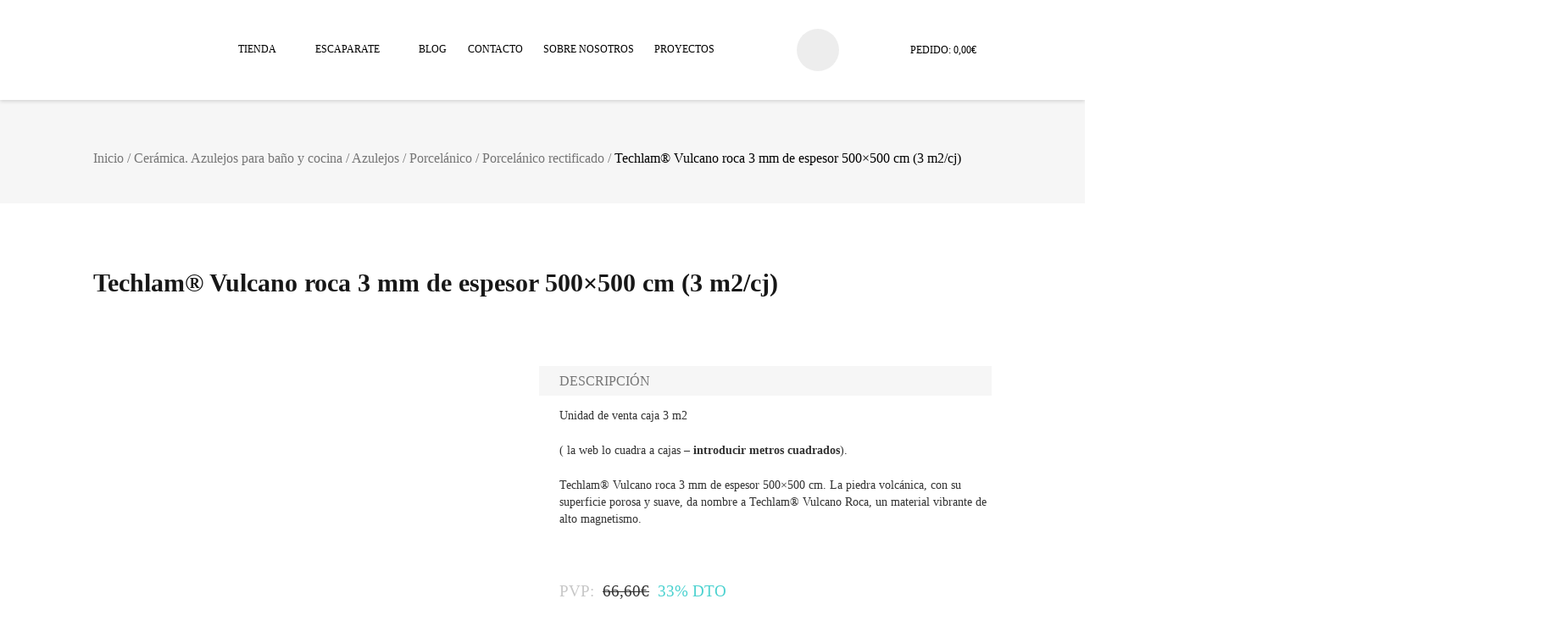

--- FILE ---
content_type: text/html; charset=UTF-8
request_url: https://www.adrihosan.com/producto/techlam-vulcano-roca-3-mm-de-espesor-500x500/
body_size: 81566
content:
<!doctype html><html lang="es" prefix="og: https://ogp.me/ns#"><head><script data-no-optimize="1">var litespeed_docref=sessionStorage.getItem("litespeed_docref");litespeed_docref&&(Object.defineProperty(document,"referrer",{get:function(){return litespeed_docref}}),sessionStorage.removeItem("litespeed_docref"));</script>  <script type="litespeed/javascript">(function(w,d,s,l,i){w[l]=w[l]||[];w[l].push({'gtm.start':new Date().getTime(),event:'gtm.js'});var f=d.getElementsByTagName(s)[0],j=d.createElement(s),dl=l!='dataLayer'?'&l='+l:'';j.async=!0;j.src='https://www.googletagmanager.com/gtm.js?id='+i+dl;f.parentNode.insertBefore(j,f)})(window,document,'script','dataLayer','GTM-NSSDZCN')</script> <meta charset="UTF-8"><meta name="viewport" content="width=device-width, initial-scale=1"><link rel="profile" href="https://gmpg.org/xfn/11"> <script type="text/plain" data-service="tiktok" data-category="marketing">!function (w, d, t) {
      w.TiktokAnalyticsObject=t;var ttq=w[t]=w[t]||[];ttq.methods=["page","track","identify","instances","debug","on","off","once","ready","alias","group","enableCookie","disableCookie"],ttq.setAndDefer=function(t,e){t[e]=function(){t.push([e].concat(Array.prototype.slice.call(arguments,0)))}};for(var i=0;i<ttq.methods.length;i++)ttq.setAndDefer(ttq,ttq.methods[i]);ttq.instance=function(t){for(var e=ttq._i[t]||[],n=0;n<ttq.methods.length;n++
)ttq.setAndDefer(e,ttq.methods[n]);return e},ttq.load=function(e,n){var i="https://analytics.tiktok.com/i18n/pixel/events.js";ttq._i=ttq._i||{},ttq._i[e]=[],ttq._i[e]._u=i,ttq._t=ttq._t||{},ttq._t[e]=+new Date,ttq._o=ttq._o||{},ttq._o[e]=n||{};n=document.createElement("script");n.type="text/javascript",n.async=!0,n.src=i+"?sdkid="+e+"&lib="+t;e=document.getElementsByTagName("script")[0];e.parentNode.insertBefore(n,e)};

      ttq.load('CARF1OJC77UBG1OT9CPG');
      ttq.page();
    }(window, document, 'ttq');</script> <script data-cfasync="false" data-no-defer="1" data-no-minify="1" data-no-optimize="1">var ewww_webp_supported=!1;function check_webp_feature(A,e){var w;e=void 0!==e?e:function(){},ewww_webp_supported?e(ewww_webp_supported):((w=new Image).onload=function(){ewww_webp_supported=0<w.width&&0<w.height,e&&e(ewww_webp_supported)},w.onerror=function(){e&&e(!1)},w.src="data:image/webp;base64,"+{alpha:"UklGRkoAAABXRUJQVlA4WAoAAAAQAAAAAAAAAAAAQUxQSAwAAAARBxAR/Q9ERP8DAABWUDggGAAAABQBAJ0BKgEAAQAAAP4AAA3AAP7mtQAAAA=="}[A])}check_webp_feature("alpha");</script><script data-cfasync="false" data-no-defer="1" data-no-minify="1" data-no-optimize="1">var Arrive=function(c,w){"use strict";if(c.MutationObserver&&"undefined"!=typeof HTMLElement){var r,a=0,u=(r=HTMLElement.prototype.matches||HTMLElement.prototype.webkitMatchesSelector||HTMLElement.prototype.mozMatchesSelector||HTMLElement.prototype.msMatchesSelector,{matchesSelector:function(e,t){return e instanceof HTMLElement&&r.call(e,t)},addMethod:function(e,t,r){var a=e[t];e[t]=function(){return r.length==arguments.length?r.apply(this,arguments):"function"==typeof a?a.apply(this,arguments):void 0}},callCallbacks:function(e,t){t&&t.options.onceOnly&&1==t.firedElems.length&&(e=[e[0]]);for(var r,a=0;r=e[a];a++)r&&r.callback&&r.callback.call(r.elem,r.elem);t&&t.options.onceOnly&&1==t.firedElems.length&&t.me.unbindEventWithSelectorAndCallback.call(t.target,t.selector,t.callback)},checkChildNodesRecursively:function(e,t,r,a){for(var i,n=0;i=e[n];n++)r(i,t,a)&&a.push({callback:t.callback,elem:i}),0<i.childNodes.length&&u.checkChildNodesRecursively(i.childNodes,t,r,a)},mergeArrays:function(e,t){var r,a={};for(r in e)e.hasOwnProperty(r)&&(a[r]=e[r]);for(r in t)t.hasOwnProperty(r)&&(a[r]=t[r]);return a},toElementsArray:function(e){return e=void 0!==e&&("number"!=typeof e.length||e===c)?[e]:e}}),e=(l.prototype.addEvent=function(e,t,r,a){a={target:e,selector:t,options:r,callback:a,firedElems:[]};return this._beforeAdding&&this._beforeAdding(a),this._eventsBucket.push(a),a},l.prototype.removeEvent=function(e){for(var t,r=this._eventsBucket.length-1;t=this._eventsBucket[r];r--)e(t)&&(this._beforeRemoving&&this._beforeRemoving(t),(t=this._eventsBucket.splice(r,1))&&t.length&&(t[0].callback=null))},l.prototype.beforeAdding=function(e){this._beforeAdding=e},l.prototype.beforeRemoving=function(e){this._beforeRemoving=e},l),t=function(i,n){var o=new e,l=this,s={fireOnAttributesModification:!1};return o.beforeAdding(function(t){var e=t.target;e!==c.document&&e!==c||(e=document.getElementsByTagName("html")[0]);var r=new MutationObserver(function(e){n.call(this,e,t)}),a=i(t.options);r.observe(e,a),t.observer=r,t.me=l}),o.beforeRemoving(function(e){e.observer.disconnect()}),this.bindEvent=function(e,t,r){t=u.mergeArrays(s,t);for(var a=u.toElementsArray(this),i=0;i<a.length;i++)o.addEvent(a[i],e,t,r)},this.unbindEvent=function(){var r=u.toElementsArray(this);o.removeEvent(function(e){for(var t=0;t<r.length;t++)if(this===w||e.target===r[t])return!0;return!1})},this.unbindEventWithSelectorOrCallback=function(r){var a=u.toElementsArray(this),i=r,e="function"==typeof r?function(e){for(var t=0;t<a.length;t++)if((this===w||e.target===a[t])&&e.callback===i)return!0;return!1}:function(e){for(var t=0;t<a.length;t++)if((this===w||e.target===a[t])&&e.selector===r)return!0;return!1};o.removeEvent(e)},this.unbindEventWithSelectorAndCallback=function(r,a){var i=u.toElementsArray(this);o.removeEvent(function(e){for(var t=0;t<i.length;t++)if((this===w||e.target===i[t])&&e.selector===r&&e.callback===a)return!0;return!1})},this},i=new function(){var s={fireOnAttributesModification:!1,onceOnly:!1,existing:!1};function n(e,t,r){return!(!u.matchesSelector(e,t.selector)||(e._id===w&&(e._id=a++),-1!=t.firedElems.indexOf(e._id)))&&(t.firedElems.push(e._id),!0)}var c=(i=new t(function(e){var t={attributes:!1,childList:!0,subtree:!0};return e.fireOnAttributesModification&&(t.attributes=!0),t},function(e,i){e.forEach(function(e){var t=e.addedNodes,r=e.target,a=[];null!==t&&0<t.length?u.checkChildNodesRecursively(t,i,n,a):"attributes"===e.type&&n(r,i)&&a.push({callback:i.callback,elem:r}),u.callCallbacks(a,i)})})).bindEvent;return i.bindEvent=function(e,t,r){t=void 0===r?(r=t,s):u.mergeArrays(s,t);var a=u.toElementsArray(this);if(t.existing){for(var i=[],n=0;n<a.length;n++)for(var o=a[n].querySelectorAll(e),l=0;l<o.length;l++)i.push({callback:r,elem:o[l]});if(t.onceOnly&&i.length)return r.call(i[0].elem,i[0].elem);setTimeout(u.callCallbacks,1,i)}c.call(this,e,t,r)},i},o=new function(){var a={};function i(e,t){return u.matchesSelector(e,t.selector)}var n=(o=new t(function(){return{childList:!0,subtree:!0}},function(e,r){e.forEach(function(e){var t=e.removedNodes,e=[];null!==t&&0<t.length&&u.checkChildNodesRecursively(t,r,i,e),u.callCallbacks(e,r)})})).bindEvent;return o.bindEvent=function(e,t,r){t=void 0===r?(r=t,a):u.mergeArrays(a,t),n.call(this,e,t,r)},o};d(HTMLElement.prototype),d(NodeList.prototype),d(HTMLCollection.prototype),d(HTMLDocument.prototype),d(Window.prototype);var n={};return s(i,n,"unbindAllArrive"),s(o,n,"unbindAllLeave"),n}function l(){this._eventsBucket=[],this._beforeAdding=null,this._beforeRemoving=null}function s(e,t,r){u.addMethod(t,r,e.unbindEvent),u.addMethod(t,r,e.unbindEventWithSelectorOrCallback),u.addMethod(t,r,e.unbindEventWithSelectorAndCallback)}function d(e){e.arrive=i.bindEvent,s(i,e,"unbindArrive"),e.leave=o.bindEvent,s(o,e,"unbindLeave")}}(window,void 0),ewww_webp_supported=!1;function check_webp_feature(e,t){var r;ewww_webp_supported?t(ewww_webp_supported):((r=new Image).onload=function(){ewww_webp_supported=0<r.width&&0<r.height,t(ewww_webp_supported)},r.onerror=function(){t(!1)},r.src="data:image/webp;base64,"+{alpha:"UklGRkoAAABXRUJQVlA4WAoAAAAQAAAAAAAAAAAAQUxQSAwAAAARBxAR/Q9ERP8DAABWUDggGAAAABQBAJ0BKgEAAQAAAP4AAA3AAP7mtQAAAA==",animation:"UklGRlIAAABXRUJQVlA4WAoAAAASAAAAAAAAAAAAQU5JTQYAAAD/////AABBTk1GJgAAAAAAAAAAAAAAAAAAAGQAAABWUDhMDQAAAC8AAAAQBxAREYiI/gcA"}[e])}function ewwwLoadImages(e){if(e){for(var t=document.querySelectorAll(".batch-image img, .image-wrapper a, .ngg-pro-masonry-item a, .ngg-galleria-offscreen-seo-wrapper a"),r=0,a=t.length;r<a;r++)ewwwAttr(t[r],"data-src",t[r].getAttribute("data-webp")),ewwwAttr(t[r],"data-thumbnail",t[r].getAttribute("data-webp-thumbnail"));for(var i=document.querySelectorAll("div.woocommerce-product-gallery__image"),r=0,a=i.length;r<a;r++)ewwwAttr(i[r],"data-thumb",i[r].getAttribute("data-webp-thumb"))}for(var n=document.querySelectorAll("video"),r=0,a=n.length;r<a;r++)ewwwAttr(n[r],"poster",e?n[r].getAttribute("data-poster-webp"):n[r].getAttribute("data-poster-image"));for(var o,l=document.querySelectorAll("img.ewww_webp_lazy_load"),r=0,a=l.length;r<a;r++)e&&(ewwwAttr(l[r],"data-lazy-srcset",l[r].getAttribute("data-lazy-srcset-webp")),ewwwAttr(l[r],"data-srcset",l[r].getAttribute("data-srcset-webp")),ewwwAttr(l[r],"data-lazy-src",l[r].getAttribute("data-lazy-src-webp")),ewwwAttr(l[r],"data-src",l[r].getAttribute("data-src-webp")),ewwwAttr(l[r],"data-orig-file",l[r].getAttribute("data-webp-orig-file")),ewwwAttr(l[r],"data-medium-file",l[r].getAttribute("data-webp-medium-file")),ewwwAttr(l[r],"data-large-file",l[r].getAttribute("data-webp-large-file")),null!=(o=l[r].getAttribute("srcset"))&&!1!==o&&o.includes("R0lGOD")&&ewwwAttr(l[r],"src",l[r].getAttribute("data-lazy-src-webp"))),l[r].className=l[r].className.replace(/\bewww_webp_lazy_load\b/,"");for(var s=document.querySelectorAll(".ewww_webp"),r=0,a=s.length;r<a;r++)e?(ewwwAttr(s[r],"srcset",s[r].getAttribute("data-srcset-webp")),ewwwAttr(s[r],"src",s[r].getAttribute("data-src-webp")),ewwwAttr(s[r],"data-orig-file",s[r].getAttribute("data-webp-orig-file")),ewwwAttr(s[r],"data-medium-file",s[r].getAttribute("data-webp-medium-file")),ewwwAttr(s[r],"data-large-file",s[r].getAttribute("data-webp-large-file")),ewwwAttr(s[r],"data-large_image",s[r].getAttribute("data-webp-large_image")),ewwwAttr(s[r],"data-src",s[r].getAttribute("data-webp-src"))):(ewwwAttr(s[r],"srcset",s[r].getAttribute("data-srcset-img")),ewwwAttr(s[r],"src",s[r].getAttribute("data-src-img"))),s[r].className=s[r].className.replace(/\bewww_webp\b/,"ewww_webp_loaded");window.jQuery&&jQuery.fn.isotope&&jQuery.fn.imagesLoaded&&(jQuery(".fusion-posts-container-infinite").imagesLoaded(function(){jQuery(".fusion-posts-container-infinite").hasClass("isotope")&&jQuery(".fusion-posts-container-infinite").isotope()}),jQuery(".fusion-portfolio:not(.fusion-recent-works) .fusion-portfolio-wrapper").imagesLoaded(function(){jQuery(".fusion-portfolio:not(.fusion-recent-works) .fusion-portfolio-wrapper").isotope()}))}function ewwwWebPInit(e){ewwwLoadImages(e),ewwwNggLoadGalleries(e),document.arrive(".ewww_webp",function(){ewwwLoadImages(e)}),document.arrive(".ewww_webp_lazy_load",function(){ewwwLoadImages(e)}),document.arrive("videos",function(){ewwwLoadImages(e)}),"loading"==document.readyState?document.addEventListener("DOMContentLoaded",ewwwJSONParserInit):("undefined"!=typeof galleries&&ewwwNggParseGalleries(e),ewwwWooParseVariations(e))}function ewwwAttr(e,t,r){null!=r&&!1!==r&&e.setAttribute(t,r)}function ewwwJSONParserInit(){"undefined"!=typeof galleries&&check_webp_feature("alpha",ewwwNggParseGalleries),check_webp_feature("alpha",ewwwWooParseVariations)}function ewwwWooParseVariations(e){if(e)for(var t=document.querySelectorAll("form.variations_form"),r=0,a=t.length;r<a;r++){var i=t[r].getAttribute("data-product_variations"),n=!1;try{for(var o in i=JSON.parse(i))void 0!==i[o]&&void 0!==i[o].image&&(void 0!==i[o].image.src_webp&&(i[o].image.src=i[o].image.src_webp,n=!0),void 0!==i[o].image.srcset_webp&&(i[o].image.srcset=i[o].image.srcset_webp,n=!0),void 0!==i[o].image.full_src_webp&&(i[o].image.full_src=i[o].image.full_src_webp,n=!0),void 0!==i[o].image.gallery_thumbnail_src_webp&&(i[o].image.gallery_thumbnail_src=i[o].image.gallery_thumbnail_src_webp,n=!0),void 0!==i[o].image.thumb_src_webp&&(i[o].image.thumb_src=i[o].image.thumb_src_webp,n=!0));n&&ewwwAttr(t[r],"data-product_variations",JSON.stringify(i))}catch(e){}}}function ewwwNggParseGalleries(e){if(e)for(var t in galleries){var r=galleries[t];galleries[t].images_list=ewwwNggParseImageList(r.images_list)}}function ewwwNggLoadGalleries(e){e&&document.addEventListener("ngg.galleria.themeadded",function(e,t){window.ngg_galleria._create_backup=window.ngg_galleria.create,window.ngg_galleria.create=function(e,t){var r=$(e).data("id");return galleries["gallery_"+r].images_list=ewwwNggParseImageList(galleries["gallery_"+r].images_list),window.ngg_galleria._create_backup(e,t)}})}function ewwwNggParseImageList(e){for(var t in e){var r=e[t];if(void 0!==r["image-webp"]&&(e[t].image=r["image-webp"],delete e[t]["image-webp"]),void 0!==r["thumb-webp"]&&(e[t].thumb=r["thumb-webp"],delete e[t]["thumb-webp"]),void 0!==r.full_image_webp&&(e[t].full_image=r.full_image_webp,delete e[t].full_image_webp),void 0!==r.srcsets)for(var a in r.srcsets)nggSrcset=r.srcsets[a],void 0!==r.srcsets[a+"-webp"]&&(e[t].srcsets[a]=r.srcsets[a+"-webp"],delete e[t].srcsets[a+"-webp"]);if(void 0!==r.full_srcsets)for(var i in r.full_srcsets)nggFSrcset=r.full_srcsets[i],void 0!==r.full_srcsets[i+"-webp"]&&(e[t].full_srcsets[i]=r.full_srcsets[i+"-webp"],delete e[t].full_srcsets[i+"-webp"])}return e}check_webp_feature("alpha",ewwwWebPInit);</script>  <script data-cfasync="false" data-pagespeed-no-defer>var gtm4wp_datalayer_name = "dataLayer";
	var dataLayer = dataLayer || [];
	const gtm4wp_use_sku_instead = 0;
	const gtm4wp_currency = 'EUR';
	const gtm4wp_product_per_impression = 10;
	const gtm4wp_clear_ecommerce = false;
	const gtm4wp_datalayer_max_timeout = 2000;

	const gtm4wp_scrollerscript_debugmode         = false;
	const gtm4wp_scrollerscript_callbacktime      = 100;
	const gtm4wp_scrollerscript_readerlocation    = 150;
	const gtm4wp_scrollerscript_contentelementid  = "content";
	const gtm4wp_scrollerscript_scannertime       = 60;</script> <title>Techlam® Vulcano Roca 3 Mm De Espesor 500x500 Cm | Adrihosan</title><meta name="description" content="Techlam® Vulcano roca 3 mm de espesor 500x500 cm.La piedra volcánica, con su superficie porosa y suave, da nombre a Techlam® Vulcano Roca."/><meta name="robots" content="follow, index, max-snippet:-1, max-video-preview:-1, max-image-preview:large"/><link rel="canonical" href="https://www.adrihosan.com/producto/techlam-vulcano-roca-3-mm-de-espesor-500x500/" /><meta property="og:locale" content="es_ES" /><meta property="og:type" content="product" /><meta property="og:title" content="Techlam® Vulcano Roca 3 Mm De Espesor 500x500 Cm | Adrihosan" /><meta property="og:description" content="Techlam® Vulcano roca 3 mm de espesor 500x500 cm.La piedra volcánica, con su superficie porosa y suave, da nombre a Techlam® Vulcano Roca." /><meta property="og:url" content="https://www.adrihosan.com/producto/techlam-vulcano-roca-3-mm-de-espesor-500x500/" /><meta property="og:site_name" content="Adrihosan" /><meta property="og:updated_time" content="2023-12-31T10:54:34+01:00" /><meta property="og:image" content="https://www.adrihosan.com/wp-content/uploads/2019/02/Techlam-vulcano-Roca-5mm-de-espesor.jpg" /><meta property="og:image:secure_url" content="https://www.adrihosan.com/wp-content/uploads/2019/02/Techlam-vulcano-Roca-5mm-de-espesor.jpg" /><meta property="og:image:width" content="450" /><meta property="og:image:height" content="600" /><meta property="og:image:alt" content="Techlam® Vulcano roca 5mm de espesor 1500x1000 cm.La piedra volcánica, con su superficie porosa y suave, da nombre a Techlam® Vulcano Roca." /><meta property="og:image:type" content="image/jpeg" /><meta property="product:brand" content="Levantina" /><meta property="product:price:amount" content="44.9" /><meta property="product:price:currency" content="EUR" /><meta property="product:availability" content="instock" /><meta name="twitter:card" content="summary_large_image" /><meta name="twitter:title" content="Techlam® Vulcano Roca 3 Mm De Espesor 500x500 Cm | Adrihosan" /><meta name="twitter:description" content="Techlam® Vulcano roca 3 mm de espesor 500x500 cm.La piedra volcánica, con su superficie porosa y suave, da nombre a Techlam® Vulcano Roca." /><meta name="twitter:site" content="@Amparo_San" /><meta name="twitter:creator" content="@adrihosan" /><meta name="twitter:image" content="https://www.adrihosan.com/wp-content/uploads/2019/02/Techlam-vulcano-Roca-5mm-de-espesor.jpg" /><meta name="twitter:label1" content="Precio" /><meta name="twitter:data1" content="44,90&euro;" /><meta name="twitter:label2" content="Disponibilidad" /><meta name="twitter:data2" content="Hay existencias" /> <script type="application/ld+json" class="rank-math-schema-pro">{"@context":"https://schema.org","@graph":[{"@type":"Place","@id":"https://www.adrihosan.com/#place","geo":{"@type":"GeoCoordinates","latitude":"39.5378454","longitude":"-0.6457505"},"hasMap":"https://www.google.com/maps/search/?api=1&amp;query=39.5378454,-0.6457505","address":{"@type":"PostalAddress","streetAddress":"C/Cuba,71 ESQ, C/ dels Centelles, 48","addressLocality":"Valencia","addressRegion":"Valencia","postalCode":"46006","addressCountry":"ES"}},{"@type":["HomeGoodsStore","Organization"],"@id":"https://www.adrihosan.com/#organization","name":"Adrihosan azulejos","url":"https://www.adrihosan.com","sameAs":["https://www.facebook.com/Adrihosan","https://twitter.com/Amparo_San"],"email":"comercial@adrihosan.com","address":{"@type":"PostalAddress","streetAddress":"C/Cuba,71 ESQ, C/ dels Centelles, 48","addressLocality":"Valencia","addressRegion":"Valencia","postalCode":"46006","addressCountry":"ES"},"logo":{"@type":"ImageObject","@id":"https://www.adrihosan.com/#logo","url":"https://www.adrihosan.com/wp-content/uploads/2021/09/adrihosan-logo.svg","contentUrl":"https://www.adrihosan.com/wp-content/uploads/2021/09/adrihosan-logo.svg","caption":"Adrihosan","inLanguage":"es","width":"0","height":"0"},"priceRange":"$$","openingHours":["Monday,Tuesday,Wednesday,Thursday,Friday 9:30-13:30","Monday,Tuesday,Wednesday,Thursday,Friday 16:30-19:30","Saturday 9:30-13:00"],"legalName":"ADRIHOSAN,S.L.","location":{"@id":"https://www.adrihosan.com/#place"},"image":{"@id":"https://www.adrihosan.com/#logo"},"telephone":"+34 961957136"},{"@type":"WebSite","@id":"https://www.adrihosan.com/#website","url":"https://www.adrihosan.com","name":"Adrihosan","alternateName":"Adrihosan","publisher":{"@id":"https://www.adrihosan.com/#organization"},"inLanguage":"es"},{"@type":"ImageObject","@id":"https://www.adrihosan.com/wp-content/uploads/2019/02/Techlam-vulcano-Roca-5mm-de-espesor.jpg","url":"https://www.adrihosan.com/wp-content/uploads/2019/02/Techlam-vulcano-Roca-5mm-de-espesor.jpg","width":"450","height":"600","caption":"Techlam\u00ae Vulcano roca 5mm de espesor 1500x1000 cm.La piedra volc\u00e1nica, con su superficie porosa y suave, da nombre a Techlam\u00ae Vulcano Roca.","inLanguage":"es"},{"@type":"BreadcrumbList","@id":"https://www.adrihosan.com/producto/techlam-vulcano-roca-3-mm-de-espesor-500x500/#breadcrumb","itemListElement":[{"@type":"ListItem","position":"1","item":{"@id":"https://www.adrihosan.com","name":"Inicio"}},{"@type":"ListItem","position":"2","item":{"@id":"https://www.adrihosan.com/categoria-producto/ceramica/techlam/","name":"Porcel\u00e1nico Techlam"}},{"@type":"ListItem","position":"3","item":{"@id":"https://www.adrihosan.com/producto/techlam-vulcano-roca-3-mm-de-espesor-500x500/","name":"Techlam\u00ae Vulcano roca 3 mm de espesor 500&#215;500 cm (3 m2/cj)"}}]},{"@type":"ItemPage","@id":"https://www.adrihosan.com/producto/techlam-vulcano-roca-3-mm-de-espesor-500x500/#webpage","url":"https://www.adrihosan.com/producto/techlam-vulcano-roca-3-mm-de-espesor-500x500/","name":"Techlam\u00ae Vulcano Roca 3 Mm De Espesor 500x500 Cm | Adrihosan","datePublished":"2020-01-10T15:58:23+01:00","dateModified":"2023-12-31T10:54:34+01:00","isPartOf":{"@id":"https://www.adrihosan.com/#website"},"primaryImageOfPage":{"@id":"https://www.adrihosan.com/wp-content/uploads/2019/02/Techlam-vulcano-Roca-5mm-de-espesor.jpg"},"inLanguage":"es","breadcrumb":{"@id":"https://www.adrihosan.com/producto/techlam-vulcano-roca-3-mm-de-espesor-500x500/#breadcrumb"}},{"@type":"Product","brand":{"@type":"Brand","name":"Levantina"},"name":"Techlam\u00ae Vulcano roca 3 mm de espesor 500x500 cm | Adrihosan","description":"Techlam\u00ae Vulcano roca 3 mm de espesor 500x500 cm.La piedra volc\u00e1nica, con su superficie porosa y suave, da nombre a Techlam\u00ae Vulcano Roca.","category":"Cer\u00e1mica. Azulejos para ba\u00f1o y cocina &gt; Porcel\u00e1nico Techlam","mainEntityOfPage":{"@id":"https://www.adrihosan.com/producto/techlam-vulcano-roca-3-mm-de-espesor-500x500/#webpage"},"weight":{"@type":"QuantitativeValue","unitCode":"KGM","value":"10"},"height":{"@type":"QuantitativeValue","unitCode":"CMT","value":"3"},"width":{"@type":"QuantitativeValue","unitCode":"CMT","value":"500"},"depth":{"@type":"QuantitativeValue","unitCode":"CMT","value":"500"},"image":[{"@type":"ImageObject","url":"https://www.adrihosan.com/wp-content/uploads/2019/02/Techlam-vulcano-Roca-5mm-de-espesor.jpg","height":"600","width":"450"},{"@type":"ImageObject","url":"https://www.adrihosan.com/wp-content/uploads/2019/02/Techlam-vulcano-Roca-5mm-de-espesor-2.jpg","height":"600","width":"450"}],"offers":{"@type":"Offer","price":"44.90","priceCurrency":"EUR","priceValidUntil":"2027-12-31","availability":"http://schema.org/InStock","itemCondition":"NewCondition","url":"https://www.adrihosan.com/producto/techlam-vulcano-roca-3-mm-de-espesor-500x500/","seller":{"@type":"Organization","@id":"https://www.adrihosan.com/","name":"Adrihosan","url":"https://www.adrihosan.com","logo":"https://www.adrihosan.com/wp-content/uploads/2021/09/adrihosan-logo.svg"},"priceSpecification":{"price":"44.9","priceCurrency":"EUR","valueAddedTaxIncluded":"false"}},"color":"Imitaci\u00f3n cemento Vulcano roca","additionalProperty":[{"@type":"PropertyValue","name":"acabado","value":"natural"},{"@type":"PropertyValue","name":"aspecto","value":"No Repetitivo"},{"@type":"PropertyValue","name":"destonificacion","value":"Expresamente destonificado"},{"@type":"PropertyValue","name":"espesor","value":"3 mm"},{"@type":"PropertyValue","name":"formato","value":"50 x 50 cm"},{"@type":"PropertyValue","name":"m2-por-caja","value":"3 m2"},{"@type":"PropertyValue","name":"piezas-por-caja","value":"12"},{"@type":"PropertyValue","name":"pa_serie","value":"Techlam\u00ae Vulcano"},{"@type":"PropertyValue","name":"pa_aspecto-azulejo","value":"Cemento"},{"@type":"PropertyValue","name":"pa_azulejo-antihielo","value":"S\u00ed"},{"@type":"PropertyValue","name":"pa_azulejo-tipo","value":"L\u00e1mina porcel\u00e1nica"},{"@type":"PropertyValue","name":"pa_colocacion-azulejo","value":"Pavimento, Revestimiento"},{"@type":"PropertyValue","name":"pa_corte-azulejo","value":"Azulejo rectificado"},{"@type":"PropertyValue","name":"pa_formato-azulejo","value":"Gran formato"},{"@type":"PropertyValue","name":"pa_pavimento-antideslizante","value":"No"}],"@id":"https://www.adrihosan.com/producto/techlam-vulcano-roca-3-mm-de-espesor-500x500/#richSnippet"}]}</script> <link rel='dns-prefetch' href='//static.addtoany.com' /><link rel='dns-prefetch' href='//challenges.cloudflare.com' /><link rel='dns-prefetch' href='//bat.bing.com' /><link rel='dns-prefetch' href='//cdn.doofinder.com' /><link rel='dns-prefetch' href='//connect.facebook.net' /><link rel='dns-prefetch' href='//ekr.zdassets.com' /><link rel='dns-prefetch' href='//embed.typeform.com' /><link rel='dns-prefetch' href='//eu1-search.doofinder.com' /><link rel='dns-prefetch' href='//fonts.gstatic.com' /><link rel='dns-prefetch' href='//googleads.g.doubleclick.net' /><link rel='dns-prefetch' href='//i.ytimg.com' /><link rel='dns-prefetch' href='//jnn-pa.googleapis.com' /><link rel='dns-prefetch' href='//mc.yandex.ru' /><link rel='dns-prefetch' href='//play.google.com' /><link rel='dns-prefetch' href='//static.cloudflareinsights.com' /><link rel='dns-prefetch' href='//static.doubleclick.net' /><link rel='dns-prefetch' href='//static.zdassets.com' /><link rel='dns-prefetch' href='//v2.zopim.com' /><link rel='dns-prefetch' href='//www.clarity.ms' /><link rel='dns-prefetch' href='//www.google-analytics.com' /><link rel='dns-prefetch' href='//www.google.com' /><link rel='dns-prefetch' href='//www.googleoptimize.com' /><link rel='dns-prefetch' href='//www.googletagmanager.com' /><link rel='dns-prefetch' href='//youtube.com' /><link rel='dns-prefetch' href='//yt3.ggpht.com' /><link rel="alternate" type="application/rss+xml" title="Adrihosan &raquo; Feed" href="https://www.adrihosan.com/feed/" /><link rel="alternate" title="oEmbed (JSON)" type="application/json+oembed" href="https://www.adrihosan.com/wp-json/oembed/1.0/embed?url=https%3A%2F%2Fwww.adrihosan.com%2Fproducto%2Ftechlam-vulcano-roca-3-mm-de-espesor-500x500%2F" /><link rel="alternate" title="oEmbed (XML)" type="text/xml+oembed" href="https://www.adrihosan.com/wp-json/oembed/1.0/embed?url=https%3A%2F%2Fwww.adrihosan.com%2Fproducto%2Ftechlam-vulcano-roca-3-mm-de-espesor-500x500%2F&#038;format=xml" /><style id='wp-img-auto-sizes-contain-inline-css'>img:is([sizes=auto i],[sizes^="auto," i]){contain-intrinsic-size:3000px 1500px}
/*# sourceURL=wp-img-auto-sizes-contain-inline-css */</style><link data-optimized="2" rel="stylesheet" href="https://www.adrihosan.com/wp-content/litespeed/css/19bb60df22c2f60dc47e75873ea99b14.css?ver=c1295" /><style id='wp-block-cover-inline-css'>.wp-block-cover,.wp-block-cover-image{align-items:center;background-position:50%;box-sizing:border-box;display:flex;justify-content:center;min-height:430px;overflow:hidden;overflow:clip;padding:1em;position:relative}.wp-block-cover .has-background-dim:not([class*=-background-color]),.wp-block-cover-image .has-background-dim:not([class*=-background-color]),.wp-block-cover-image.has-background-dim:not([class*=-background-color]),.wp-block-cover.has-background-dim:not([class*=-background-color]){background-color:#000}.wp-block-cover .has-background-dim.has-background-gradient,.wp-block-cover-image .has-background-dim.has-background-gradient{background-color:initial}.wp-block-cover-image.has-background-dim:before,.wp-block-cover.has-background-dim:before{background-color:inherit;content:""}.wp-block-cover .wp-block-cover__background,.wp-block-cover .wp-block-cover__gradient-background,.wp-block-cover-image .wp-block-cover__background,.wp-block-cover-image .wp-block-cover__gradient-background,.wp-block-cover-image.has-background-dim:not(.has-background-gradient):before,.wp-block-cover.has-background-dim:not(.has-background-gradient):before{bottom:0;left:0;opacity:.5;position:absolute;right:0;top:0}.wp-block-cover-image.has-background-dim.has-background-dim-10 .wp-block-cover__background,.wp-block-cover-image.has-background-dim.has-background-dim-10 .wp-block-cover__gradient-background,.wp-block-cover-image.has-background-dim.has-background-dim-10:not(.has-background-gradient):before,.wp-block-cover.has-background-dim.has-background-dim-10 .wp-block-cover__background,.wp-block-cover.has-background-dim.has-background-dim-10 .wp-block-cover__gradient-background,.wp-block-cover.has-background-dim.has-background-dim-10:not(.has-background-gradient):before{opacity:.1}.wp-block-cover-image.has-background-dim.has-background-dim-20 .wp-block-cover__background,.wp-block-cover-image.has-background-dim.has-background-dim-20 .wp-block-cover__gradient-background,.wp-block-cover-image.has-background-dim.has-background-dim-20:not(.has-background-gradient):before,.wp-block-cover.has-background-dim.has-background-dim-20 .wp-block-cover__background,.wp-block-cover.has-background-dim.has-background-dim-20 .wp-block-cover__gradient-background,.wp-block-cover.has-background-dim.has-background-dim-20:not(.has-background-gradient):before{opacity:.2}.wp-block-cover-image.has-background-dim.has-background-dim-30 .wp-block-cover__background,.wp-block-cover-image.has-background-dim.has-background-dim-30 .wp-block-cover__gradient-background,.wp-block-cover-image.has-background-dim.has-background-dim-30:not(.has-background-gradient):before,.wp-block-cover.has-background-dim.has-background-dim-30 .wp-block-cover__background,.wp-block-cover.has-background-dim.has-background-dim-30 .wp-block-cover__gradient-background,.wp-block-cover.has-background-dim.has-background-dim-30:not(.has-background-gradient):before{opacity:.3}.wp-block-cover-image.has-background-dim.has-background-dim-40 .wp-block-cover__background,.wp-block-cover-image.has-background-dim.has-background-dim-40 .wp-block-cover__gradient-background,.wp-block-cover-image.has-background-dim.has-background-dim-40:not(.has-background-gradient):before,.wp-block-cover.has-background-dim.has-background-dim-40 .wp-block-cover__background,.wp-block-cover.has-background-dim.has-background-dim-40 .wp-block-cover__gradient-background,.wp-block-cover.has-background-dim.has-background-dim-40:not(.has-background-gradient):before{opacity:.4}.wp-block-cover-image.has-background-dim.has-background-dim-50 .wp-block-cover__background,.wp-block-cover-image.has-background-dim.has-background-dim-50 .wp-block-cover__gradient-background,.wp-block-cover-image.has-background-dim.has-background-dim-50:not(.has-background-gradient):before,.wp-block-cover.has-background-dim.has-background-dim-50 .wp-block-cover__background,.wp-block-cover.has-background-dim.has-background-dim-50 .wp-block-cover__gradient-background,.wp-block-cover.has-background-dim.has-background-dim-50:not(.has-background-gradient):before{opacity:.5}.wp-block-cover-image.has-background-dim.has-background-dim-60 .wp-block-cover__background,.wp-block-cover-image.has-background-dim.has-background-dim-60 .wp-block-cover__gradient-background,.wp-block-cover-image.has-background-dim.has-background-dim-60:not(.has-background-gradient):before,.wp-block-cover.has-background-dim.has-background-dim-60 .wp-block-cover__background,.wp-block-cover.has-background-dim.has-background-dim-60 .wp-block-cover__gradient-background,.wp-block-cover.has-background-dim.has-background-dim-60:not(.has-background-gradient):before{opacity:.6}.wp-block-cover-image.has-background-dim.has-background-dim-70 .wp-block-cover__background,.wp-block-cover-image.has-background-dim.has-background-dim-70 .wp-block-cover__gradient-background,.wp-block-cover-image.has-background-dim.has-background-dim-70:not(.has-background-gradient):before,.wp-block-cover.has-background-dim.has-background-dim-70 .wp-block-cover__background,.wp-block-cover.has-background-dim.has-background-dim-70 .wp-block-cover__gradient-background,.wp-block-cover.has-background-dim.has-background-dim-70:not(.has-background-gradient):before{opacity:.7}.wp-block-cover-image.has-background-dim.has-background-dim-80 .wp-block-cover__background,.wp-block-cover-image.has-background-dim.has-background-dim-80 .wp-block-cover__gradient-background,.wp-block-cover-image.has-background-dim.has-background-dim-80:not(.has-background-gradient):before,.wp-block-cover.has-background-dim.has-background-dim-80 .wp-block-cover__background,.wp-block-cover.has-background-dim.has-background-dim-80 .wp-block-cover__gradient-background,.wp-block-cover.has-background-dim.has-background-dim-80:not(.has-background-gradient):before{opacity:.8}.wp-block-cover-image.has-background-dim.has-background-dim-90 .wp-block-cover__background,.wp-block-cover-image.has-background-dim.has-background-dim-90 .wp-block-cover__gradient-background,.wp-block-cover-image.has-background-dim.has-background-dim-90:not(.has-background-gradient):before,.wp-block-cover.has-background-dim.has-background-dim-90 .wp-block-cover__background,.wp-block-cover.has-background-dim.has-background-dim-90 .wp-block-cover__gradient-background,.wp-block-cover.has-background-dim.has-background-dim-90:not(.has-background-gradient):before{opacity:.9}.wp-block-cover-image.has-background-dim.has-background-dim-100 .wp-block-cover__background,.wp-block-cover-image.has-background-dim.has-background-dim-100 .wp-block-cover__gradient-background,.wp-block-cover-image.has-background-dim.has-background-dim-100:not(.has-background-gradient):before,.wp-block-cover.has-background-dim.has-background-dim-100 .wp-block-cover__background,.wp-block-cover.has-background-dim.has-background-dim-100 .wp-block-cover__gradient-background,.wp-block-cover.has-background-dim.has-background-dim-100:not(.has-background-gradient):before{opacity:1}.wp-block-cover .wp-block-cover__background.has-background-dim.has-background-dim-0,.wp-block-cover .wp-block-cover__gradient-background.has-background-dim.has-background-dim-0,.wp-block-cover-image .wp-block-cover__background.has-background-dim.has-background-dim-0,.wp-block-cover-image .wp-block-cover__gradient-background.has-background-dim.has-background-dim-0{opacity:0}.wp-block-cover .wp-block-cover__background.has-background-dim.has-background-dim-10,.wp-block-cover .wp-block-cover__gradient-background.has-background-dim.has-background-dim-10,.wp-block-cover-image .wp-block-cover__background.has-background-dim.has-background-dim-10,.wp-block-cover-image .wp-block-cover__gradient-background.has-background-dim.has-background-dim-10{opacity:.1}.wp-block-cover .wp-block-cover__background.has-background-dim.has-background-dim-20,.wp-block-cover .wp-block-cover__gradient-background.has-background-dim.has-background-dim-20,.wp-block-cover-image .wp-block-cover__background.has-background-dim.has-background-dim-20,.wp-block-cover-image .wp-block-cover__gradient-background.has-background-dim.has-background-dim-20{opacity:.2}.wp-block-cover .wp-block-cover__background.has-background-dim.has-background-dim-30,.wp-block-cover .wp-block-cover__gradient-background.has-background-dim.has-background-dim-30,.wp-block-cover-image .wp-block-cover__background.has-background-dim.has-background-dim-30,.wp-block-cover-image .wp-block-cover__gradient-background.has-background-dim.has-background-dim-30{opacity:.3}.wp-block-cover .wp-block-cover__background.has-background-dim.has-background-dim-40,.wp-block-cover .wp-block-cover__gradient-background.has-background-dim.has-background-dim-40,.wp-block-cover-image .wp-block-cover__background.has-background-dim.has-background-dim-40,.wp-block-cover-image .wp-block-cover__gradient-background.has-background-dim.has-background-dim-40{opacity:.4}.wp-block-cover .wp-block-cover__background.has-background-dim.has-background-dim-50,.wp-block-cover .wp-block-cover__gradient-background.has-background-dim.has-background-dim-50,.wp-block-cover-image .wp-block-cover__background.has-background-dim.has-background-dim-50,.wp-block-cover-image .wp-block-cover__gradient-background.has-background-dim.has-background-dim-50{opacity:.5}.wp-block-cover .wp-block-cover__background.has-background-dim.has-background-dim-60,.wp-block-cover .wp-block-cover__gradient-background.has-background-dim.has-background-dim-60,.wp-block-cover-image .wp-block-cover__background.has-background-dim.has-background-dim-60,.wp-block-cover-image .wp-block-cover__gradient-background.has-background-dim.has-background-dim-60{opacity:.6}.wp-block-cover .wp-block-cover__background.has-background-dim.has-background-dim-70,.wp-block-cover .wp-block-cover__gradient-background.has-background-dim.has-background-dim-70,.wp-block-cover-image .wp-block-cover__background.has-background-dim.has-background-dim-70,.wp-block-cover-image .wp-block-cover__gradient-background.has-background-dim.has-background-dim-70{opacity:.7}.wp-block-cover .wp-block-cover__background.has-background-dim.has-background-dim-80,.wp-block-cover .wp-block-cover__gradient-background.has-background-dim.has-background-dim-80,.wp-block-cover-image .wp-block-cover__background.has-background-dim.has-background-dim-80,.wp-block-cover-image .wp-block-cover__gradient-background.has-background-dim.has-background-dim-80{opacity:.8}.wp-block-cover .wp-block-cover__background.has-background-dim.has-background-dim-90,.wp-block-cover .wp-block-cover__gradient-background.has-background-dim.has-background-dim-90,.wp-block-cover-image .wp-block-cover__background.has-background-dim.has-background-dim-90,.wp-block-cover-image .wp-block-cover__gradient-background.has-background-dim.has-background-dim-90{opacity:.9}.wp-block-cover .wp-block-cover__background.has-background-dim.has-background-dim-100,.wp-block-cover .wp-block-cover__gradient-background.has-background-dim.has-background-dim-100,.wp-block-cover-image .wp-block-cover__background.has-background-dim.has-background-dim-100,.wp-block-cover-image .wp-block-cover__gradient-background.has-background-dim.has-background-dim-100{opacity:1}.wp-block-cover-image.alignleft,.wp-block-cover-image.alignright,.wp-block-cover.alignleft,.wp-block-cover.alignright{max-width:420px;width:100%}.wp-block-cover-image.aligncenter,.wp-block-cover-image.alignleft,.wp-block-cover-image.alignright,.wp-block-cover.aligncenter,.wp-block-cover.alignleft,.wp-block-cover.alignright{display:flex}.wp-block-cover .wp-block-cover__inner-container,.wp-block-cover-image .wp-block-cover__inner-container{color:inherit;position:relative;width:100%}.wp-block-cover-image.is-position-top-left,.wp-block-cover.is-position-top-left{align-items:flex-start;justify-content:flex-start}.wp-block-cover-image.is-position-top-center,.wp-block-cover.is-position-top-center{align-items:flex-start;justify-content:center}.wp-block-cover-image.is-position-top-right,.wp-block-cover.is-position-top-right{align-items:flex-start;justify-content:flex-end}.wp-block-cover-image.is-position-center-left,.wp-block-cover.is-position-center-left{align-items:center;justify-content:flex-start}.wp-block-cover-image.is-position-center-center,.wp-block-cover.is-position-center-center{align-items:center;justify-content:center}.wp-block-cover-image.is-position-center-right,.wp-block-cover.is-position-center-right{align-items:center;justify-content:flex-end}.wp-block-cover-image.is-position-bottom-left,.wp-block-cover.is-position-bottom-left{align-items:flex-end;justify-content:flex-start}.wp-block-cover-image.is-position-bottom-center,.wp-block-cover.is-position-bottom-center{align-items:flex-end;justify-content:center}.wp-block-cover-image.is-position-bottom-right,.wp-block-cover.is-position-bottom-right{align-items:flex-end;justify-content:flex-end}.wp-block-cover-image.has-custom-content-position.has-custom-content-position .wp-block-cover__inner-container,.wp-block-cover.has-custom-content-position.has-custom-content-position .wp-block-cover__inner-container{margin:0}.wp-block-cover-image.has-custom-content-position.has-custom-content-position.is-position-bottom-left .wp-block-cover__inner-container,.wp-block-cover-image.has-custom-content-position.has-custom-content-position.is-position-bottom-right .wp-block-cover__inner-container,.wp-block-cover-image.has-custom-content-position.has-custom-content-position.is-position-center-left .wp-block-cover__inner-container,.wp-block-cover-image.has-custom-content-position.has-custom-content-position.is-position-center-right .wp-block-cover__inner-container,.wp-block-cover-image.has-custom-content-position.has-custom-content-position.is-position-top-left .wp-block-cover__inner-container,.wp-block-cover-image.has-custom-content-position.has-custom-content-position.is-position-top-right .wp-block-cover__inner-container,.wp-block-cover.has-custom-content-position.has-custom-content-position.is-position-bottom-left .wp-block-cover__inner-container,.wp-block-cover.has-custom-content-position.has-custom-content-position.is-position-bottom-right .wp-block-cover__inner-container,.wp-block-cover.has-custom-content-position.has-custom-content-position.is-position-center-left .wp-block-cover__inner-container,.wp-block-cover.has-custom-content-position.has-custom-content-position.is-position-center-right .wp-block-cover__inner-container,.wp-block-cover.has-custom-content-position.has-custom-content-position.is-position-top-left .wp-block-cover__inner-container,.wp-block-cover.has-custom-content-position.has-custom-content-position.is-position-top-right .wp-block-cover__inner-container{margin:0;width:auto}.wp-block-cover .wp-block-cover__image-background,.wp-block-cover video.wp-block-cover__video-background,.wp-block-cover-image .wp-block-cover__image-background,.wp-block-cover-image video.wp-block-cover__video-background{border:none;bottom:0;box-shadow:none;height:100%;left:0;margin:0;max-height:none;max-width:none;object-fit:cover;outline:none;padding:0;position:absolute;right:0;top:0;width:100%}.wp-block-cover-image.has-parallax,.wp-block-cover.has-parallax,.wp-block-cover__image-background.has-parallax,video.wp-block-cover__video-background.has-parallax{background-attachment:fixed;background-repeat:no-repeat;background-size:cover}@supports (-webkit-touch-callout:inherit){.wp-block-cover-image.has-parallax,.wp-block-cover.has-parallax,.wp-block-cover__image-background.has-parallax,video.wp-block-cover__video-background.has-parallax{background-attachment:scroll}}@media (prefers-reduced-motion:reduce){.wp-block-cover-image.has-parallax,.wp-block-cover.has-parallax,.wp-block-cover__image-background.has-parallax,video.wp-block-cover__video-background.has-parallax{background-attachment:scroll}}.wp-block-cover-image.is-repeated,.wp-block-cover.is-repeated,.wp-block-cover__image-background.is-repeated,video.wp-block-cover__video-background.is-repeated{background-repeat:repeat;background-size:auto}.wp-block-cover-image-text,.wp-block-cover-image-text a,.wp-block-cover-image-text a:active,.wp-block-cover-image-text a:focus,.wp-block-cover-image-text a:hover,.wp-block-cover-text,.wp-block-cover-text a,.wp-block-cover-text a:active,.wp-block-cover-text a:focus,.wp-block-cover-text a:hover,section.wp-block-cover-image h2,section.wp-block-cover-image h2 a,section.wp-block-cover-image h2 a:active,section.wp-block-cover-image h2 a:focus,section.wp-block-cover-image h2 a:hover{color:#fff}.wp-block-cover-image .wp-block-cover.has-left-content{justify-content:flex-start}.wp-block-cover-image .wp-block-cover.has-right-content{justify-content:flex-end}.wp-block-cover-image.has-left-content .wp-block-cover-image-text,.wp-block-cover.has-left-content .wp-block-cover-text,section.wp-block-cover-image.has-left-content>h2{margin-left:0;text-align:left}.wp-block-cover-image.has-right-content .wp-block-cover-image-text,.wp-block-cover.has-right-content .wp-block-cover-text,section.wp-block-cover-image.has-right-content>h2{margin-right:0;text-align:right}.wp-block-cover .wp-block-cover-text,.wp-block-cover-image .wp-block-cover-image-text,section.wp-block-cover-image>h2{font-size:2em;line-height:1.25;margin-bottom:0;max-width:840px;padding:.44em;text-align:center;z-index:1}:where(.wp-block-cover-image:not(.has-text-color)),:where(.wp-block-cover:not(.has-text-color)){color:#fff}:where(.wp-block-cover-image.is-light:not(.has-text-color)),:where(.wp-block-cover.is-light:not(.has-text-color)){color:#000}:root :where(.wp-block-cover h1:not(.has-text-color)),:root :where(.wp-block-cover h2:not(.has-text-color)),:root :where(.wp-block-cover h3:not(.has-text-color)),:root :where(.wp-block-cover h4:not(.has-text-color)),:root :where(.wp-block-cover h5:not(.has-text-color)),:root :where(.wp-block-cover h6:not(.has-text-color)),:root :where(.wp-block-cover p:not(.has-text-color)){color:inherit}body:not(.editor-styles-wrapper) .wp-block-cover:not(.wp-block-cover:has(.wp-block-cover__background+.wp-block-cover__inner-container)) .wp-block-cover__image-background,body:not(.editor-styles-wrapper) .wp-block-cover:not(.wp-block-cover:has(.wp-block-cover__background+.wp-block-cover__inner-container)) .wp-block-cover__video-background{z-index:0}body:not(.editor-styles-wrapper) .wp-block-cover:not(.wp-block-cover:has(.wp-block-cover__background+.wp-block-cover__inner-container)) .wp-block-cover__background,body:not(.editor-styles-wrapper) .wp-block-cover:not(.wp-block-cover:has(.wp-block-cover__background+.wp-block-cover__inner-container)) .wp-block-cover__gradient-background,body:not(.editor-styles-wrapper) .wp-block-cover:not(.wp-block-cover:has(.wp-block-cover__background+.wp-block-cover__inner-container)) .wp-block-cover__inner-container,body:not(.editor-styles-wrapper) .wp-block-cover:not(.wp-block-cover:has(.wp-block-cover__background+.wp-block-cover__inner-container)).has-background-dim:not(.has-background-gradient):before{z-index:1}.has-modal-open body:not(.editor-styles-wrapper) .wp-block-cover:not(.wp-block-cover:has(.wp-block-cover__background+.wp-block-cover__inner-container)) .wp-block-cover__inner-container{z-index:auto}
/*# sourceURL=https://www.adrihosan.com/wp-includes/blocks/cover/style.min.css */</style><style id='wp-block-heading-inline-css'>h1:where(.wp-block-heading).has-background,h2:where(.wp-block-heading).has-background,h3:where(.wp-block-heading).has-background,h4:where(.wp-block-heading).has-background,h5:where(.wp-block-heading).has-background,h6:where(.wp-block-heading).has-background{padding:1.25em 2.375em}h1.has-text-align-left[style*=writing-mode]:where([style*=vertical-lr]),h1.has-text-align-right[style*=writing-mode]:where([style*=vertical-rl]),h2.has-text-align-left[style*=writing-mode]:where([style*=vertical-lr]),h2.has-text-align-right[style*=writing-mode]:where([style*=vertical-rl]),h3.has-text-align-left[style*=writing-mode]:where([style*=vertical-lr]),h3.has-text-align-right[style*=writing-mode]:where([style*=vertical-rl]),h4.has-text-align-left[style*=writing-mode]:where([style*=vertical-lr]),h4.has-text-align-right[style*=writing-mode]:where([style*=vertical-rl]),h5.has-text-align-left[style*=writing-mode]:where([style*=vertical-lr]),h5.has-text-align-right[style*=writing-mode]:where([style*=vertical-rl]),h6.has-text-align-left[style*=writing-mode]:where([style*=vertical-lr]),h6.has-text-align-right[style*=writing-mode]:where([style*=vertical-rl]){rotate:180deg}
/*# sourceURL=https://www.adrihosan.com/wp-includes/blocks/heading/style.min.css */</style><style id='wp-block-image-inline-css'>.wp-block-image>a,.wp-block-image>figure>a{display:inline-block}.wp-block-image img{box-sizing:border-box;height:auto;max-width:100%;vertical-align:bottom}@media not (prefers-reduced-motion){.wp-block-image img.hide{visibility:hidden}.wp-block-image img.show{animation:show-content-image .4s}}.wp-block-image[style*=border-radius] img,.wp-block-image[style*=border-radius]>a{border-radius:inherit}.wp-block-image.has-custom-border img{box-sizing:border-box}.wp-block-image.aligncenter{text-align:center}.wp-block-image.alignfull>a,.wp-block-image.alignwide>a{width:100%}.wp-block-image.alignfull img,.wp-block-image.alignwide img{height:auto;width:100%}.wp-block-image .aligncenter,.wp-block-image .alignleft,.wp-block-image .alignright,.wp-block-image.aligncenter,.wp-block-image.alignleft,.wp-block-image.alignright{display:table}.wp-block-image .aligncenter>figcaption,.wp-block-image .alignleft>figcaption,.wp-block-image .alignright>figcaption,.wp-block-image.aligncenter>figcaption,.wp-block-image.alignleft>figcaption,.wp-block-image.alignright>figcaption{caption-side:bottom;display:table-caption}.wp-block-image .alignleft{float:left;margin:.5em 1em .5em 0}.wp-block-image .alignright{float:right;margin:.5em 0 .5em 1em}.wp-block-image .aligncenter{margin-left:auto;margin-right:auto}.wp-block-image :where(figcaption){margin-bottom:1em;margin-top:.5em}.wp-block-image.is-style-circle-mask img{border-radius:9999px}@supports ((-webkit-mask-image:none) or (mask-image:none)) or (-webkit-mask-image:none){.wp-block-image.is-style-circle-mask img{border-radius:0;-webkit-mask-image:url('data:image/svg+xml;utf8,<svg viewBox="0 0 100 100" xmlns="http://www.w3.org/2000/svg"><circle cx="50" cy="50" r="50"/></svg>');mask-image:url('data:image/svg+xml;utf8,<svg viewBox="0 0 100 100" xmlns="http://www.w3.org/2000/svg"><circle cx="50" cy="50" r="50"/></svg>');mask-mode:alpha;-webkit-mask-position:center;mask-position:center;-webkit-mask-repeat:no-repeat;mask-repeat:no-repeat;-webkit-mask-size:contain;mask-size:contain}}:root :where(.wp-block-image.is-style-rounded img,.wp-block-image .is-style-rounded img){border-radius:9999px}.wp-block-image figure{margin:0}.wp-lightbox-container{display:flex;flex-direction:column;position:relative}.wp-lightbox-container img{cursor:zoom-in}.wp-lightbox-container img:hover+button{opacity:1}.wp-lightbox-container button{align-items:center;backdrop-filter:blur(16px) saturate(180%);background-color:#5a5a5a40;border:none;border-radius:4px;cursor:zoom-in;display:flex;height:20px;justify-content:center;opacity:0;padding:0;position:absolute;right:16px;text-align:center;top:16px;width:20px;z-index:100}@media not (prefers-reduced-motion){.wp-lightbox-container button{transition:opacity .2s ease}}.wp-lightbox-container button:focus-visible{outline:3px auto #5a5a5a40;outline:3px auto -webkit-focus-ring-color;outline-offset:3px}.wp-lightbox-container button:hover{cursor:pointer;opacity:1}.wp-lightbox-container button:focus{opacity:1}.wp-lightbox-container button:focus,.wp-lightbox-container button:hover,.wp-lightbox-container button:not(:hover):not(:active):not(.has-background){background-color:#5a5a5a40;border:none}.wp-lightbox-overlay{box-sizing:border-box;cursor:zoom-out;height:100vh;left:0;overflow:hidden;position:fixed;top:0;visibility:hidden;width:100%;z-index:100000}.wp-lightbox-overlay .close-button{align-items:center;cursor:pointer;display:flex;justify-content:center;min-height:40px;min-width:40px;padding:0;position:absolute;right:calc(env(safe-area-inset-right) + 16px);top:calc(env(safe-area-inset-top) + 16px);z-index:5000000}.wp-lightbox-overlay .close-button:focus,.wp-lightbox-overlay .close-button:hover,.wp-lightbox-overlay .close-button:not(:hover):not(:active):not(.has-background){background:none;border:none}.wp-lightbox-overlay .lightbox-image-container{height:var(--wp--lightbox-container-height);left:50%;overflow:hidden;position:absolute;top:50%;transform:translate(-50%,-50%);transform-origin:top left;width:var(--wp--lightbox-container-width);z-index:9999999999}.wp-lightbox-overlay .wp-block-image{align-items:center;box-sizing:border-box;display:flex;height:100%;justify-content:center;margin:0;position:relative;transform-origin:0 0;width:100%;z-index:3000000}.wp-lightbox-overlay .wp-block-image img{height:var(--wp--lightbox-image-height);min-height:var(--wp--lightbox-image-height);min-width:var(--wp--lightbox-image-width);width:var(--wp--lightbox-image-width)}.wp-lightbox-overlay .wp-block-image figcaption{display:none}.wp-lightbox-overlay button{background:none;border:none}.wp-lightbox-overlay .scrim{background-color:#fff;height:100%;opacity:.9;position:absolute;width:100%;z-index:2000000}.wp-lightbox-overlay.active{visibility:visible}@media not (prefers-reduced-motion){.wp-lightbox-overlay.active{animation:turn-on-visibility .25s both}.wp-lightbox-overlay.active img{animation:turn-on-visibility .35s both}.wp-lightbox-overlay.show-closing-animation:not(.active){animation:turn-off-visibility .35s both}.wp-lightbox-overlay.show-closing-animation:not(.active) img{animation:turn-off-visibility .25s both}.wp-lightbox-overlay.zoom.active{animation:none;opacity:1;visibility:visible}.wp-lightbox-overlay.zoom.active .lightbox-image-container{animation:lightbox-zoom-in .4s}.wp-lightbox-overlay.zoom.active .lightbox-image-container img{animation:none}.wp-lightbox-overlay.zoom.active .scrim{animation:turn-on-visibility .4s forwards}.wp-lightbox-overlay.zoom.show-closing-animation:not(.active){animation:none}.wp-lightbox-overlay.zoom.show-closing-animation:not(.active) .lightbox-image-container{animation:lightbox-zoom-out .4s}.wp-lightbox-overlay.zoom.show-closing-animation:not(.active) .lightbox-image-container img{animation:none}.wp-lightbox-overlay.zoom.show-closing-animation:not(.active) .scrim{animation:turn-off-visibility .4s forwards}}@keyframes show-content-image{0%{visibility:hidden}99%{visibility:hidden}to{visibility:visible}}@keyframes turn-on-visibility{0%{opacity:0}to{opacity:1}}@keyframes turn-off-visibility{0%{opacity:1;visibility:visible}99%{opacity:0;visibility:visible}to{opacity:0;visibility:hidden}}@keyframes lightbox-zoom-in{0%{transform:translate(calc((-100vw + var(--wp--lightbox-scrollbar-width))/2 + var(--wp--lightbox-initial-left-position)),calc(-50vh + var(--wp--lightbox-initial-top-position))) scale(var(--wp--lightbox-scale))}to{transform:translate(-50%,-50%) scale(1)}}@keyframes lightbox-zoom-out{0%{transform:translate(-50%,-50%) scale(1);visibility:visible}99%{visibility:visible}to{transform:translate(calc((-100vw + var(--wp--lightbox-scrollbar-width))/2 + var(--wp--lightbox-initial-left-position)),calc(-50vh + var(--wp--lightbox-initial-top-position))) scale(var(--wp--lightbox-scale));visibility:hidden}}
/*# sourceURL=https://www.adrihosan.com/wp-includes/blocks/image/style.min.css */</style><style id='wp-block-group-inline-css'>.wp-block-group{box-sizing:border-box}:where(.wp-block-group.wp-block-group-is-layout-constrained){position:relative}
/*# sourceURL=https://www.adrihosan.com/wp-includes/blocks/group/style.min.css */</style><style id='wp-block-paragraph-inline-css'>.is-small-text{font-size:.875em}.is-regular-text{font-size:1em}.is-large-text{font-size:2.25em}.is-larger-text{font-size:3em}.has-drop-cap:not(:focus):first-letter{float:left;font-size:8.4em;font-style:normal;font-weight:100;line-height:.68;margin:.05em .1em 0 0;text-transform:uppercase}body.rtl .has-drop-cap:not(:focus):first-letter{float:none;margin-left:.1em}p.has-drop-cap.has-background{overflow:hidden}:root :where(p.has-background){padding:1.25em 2.375em}:where(p.has-text-color:not(.has-link-color)) a{color:inherit}p.has-text-align-left[style*="writing-mode:vertical-lr"],p.has-text-align-right[style*="writing-mode:vertical-rl"]{rotate:180deg}
/*# sourceURL=https://www.adrihosan.com/wp-includes/blocks/paragraph/style.min.css */</style><style id='wp-block-spacer-inline-css'>.wp-block-spacer{clear:both}
/*# sourceURL=https://www.adrihosan.com/wp-includes/blocks/spacer/style.min.css */</style><style id='wp-block-table-inline-css'>.wp-block-table{overflow-x:auto}.wp-block-table table{border-collapse:collapse;width:100%}.wp-block-table thead{border-bottom:3px solid}.wp-block-table tfoot{border-top:3px solid}.wp-block-table td,.wp-block-table th{border:1px solid;padding:.5em}.wp-block-table .has-fixed-layout{table-layout:fixed;width:100%}.wp-block-table .has-fixed-layout td,.wp-block-table .has-fixed-layout th{word-break:break-word}.wp-block-table.aligncenter,.wp-block-table.alignleft,.wp-block-table.alignright{display:table;width:auto}.wp-block-table.aligncenter td,.wp-block-table.aligncenter th,.wp-block-table.alignleft td,.wp-block-table.alignleft th,.wp-block-table.alignright td,.wp-block-table.alignright th{word-break:break-word}.wp-block-table .has-subtle-light-gray-background-color{background-color:#f3f4f5}.wp-block-table .has-subtle-pale-green-background-color{background-color:#e9fbe5}.wp-block-table .has-subtle-pale-blue-background-color{background-color:#e7f5fe}.wp-block-table .has-subtle-pale-pink-background-color{background-color:#fcf0ef}.wp-block-table.is-style-stripes{background-color:initial;border-collapse:inherit;border-spacing:0}.wp-block-table.is-style-stripes tbody tr:nth-child(odd){background-color:#f0f0f0}.wp-block-table.is-style-stripes.has-subtle-light-gray-background-color tbody tr:nth-child(odd){background-color:#f3f4f5}.wp-block-table.is-style-stripes.has-subtle-pale-green-background-color tbody tr:nth-child(odd){background-color:#e9fbe5}.wp-block-table.is-style-stripes.has-subtle-pale-blue-background-color tbody tr:nth-child(odd){background-color:#e7f5fe}.wp-block-table.is-style-stripes.has-subtle-pale-pink-background-color tbody tr:nth-child(odd){background-color:#fcf0ef}.wp-block-table.is-style-stripes td,.wp-block-table.is-style-stripes th{border-color:#0000}.wp-block-table.is-style-stripes{border-bottom:1px solid #f0f0f0}.wp-block-table .has-border-color td,.wp-block-table .has-border-color th,.wp-block-table .has-border-color tr,.wp-block-table .has-border-color>*{border-color:inherit}.wp-block-table table[style*=border-top-color] tr:first-child,.wp-block-table table[style*=border-top-color] tr:first-child td,.wp-block-table table[style*=border-top-color] tr:first-child th,.wp-block-table table[style*=border-top-color]>*,.wp-block-table table[style*=border-top-color]>* td,.wp-block-table table[style*=border-top-color]>* th{border-top-color:inherit}.wp-block-table table[style*=border-top-color] tr:not(:first-child){border-top-color:initial}.wp-block-table table[style*=border-right-color] td:last-child,.wp-block-table table[style*=border-right-color] th,.wp-block-table table[style*=border-right-color] tr,.wp-block-table table[style*=border-right-color]>*{border-right-color:inherit}.wp-block-table table[style*=border-bottom-color] tr:last-child,.wp-block-table table[style*=border-bottom-color] tr:last-child td,.wp-block-table table[style*=border-bottom-color] tr:last-child th,.wp-block-table table[style*=border-bottom-color]>*,.wp-block-table table[style*=border-bottom-color]>* td,.wp-block-table table[style*=border-bottom-color]>* th{border-bottom-color:inherit}.wp-block-table table[style*=border-bottom-color] tr:not(:last-child){border-bottom-color:initial}.wp-block-table table[style*=border-left-color] td:first-child,.wp-block-table table[style*=border-left-color] th,.wp-block-table table[style*=border-left-color] tr,.wp-block-table table[style*=border-left-color]>*{border-left-color:inherit}.wp-block-table table[style*=border-style] td,.wp-block-table table[style*=border-style] th,.wp-block-table table[style*=border-style] tr,.wp-block-table table[style*=border-style]>*{border-style:inherit}.wp-block-table table[style*=border-width] td,.wp-block-table table[style*=border-width] th,.wp-block-table table[style*=border-width] tr,.wp-block-table table[style*=border-width]>*{border-style:inherit;border-width:inherit}
/*# sourceURL=https://www.adrihosan.com/wp-includes/blocks/table/style.min.css */</style><style id='global-styles-inline-css'>:root{--wp--preset--aspect-ratio--square: 1;--wp--preset--aspect-ratio--4-3: 4/3;--wp--preset--aspect-ratio--3-4: 3/4;--wp--preset--aspect-ratio--3-2: 3/2;--wp--preset--aspect-ratio--2-3: 2/3;--wp--preset--aspect-ratio--16-9: 16/9;--wp--preset--aspect-ratio--9-16: 9/16;--wp--preset--color--black: #000000;--wp--preset--color--cyan-bluish-gray: #abb8c3;--wp--preset--color--white: #ffffff;--wp--preset--color--pale-pink: #f78da7;--wp--preset--color--vivid-red: #cf2e2e;--wp--preset--color--luminous-vivid-orange: #ff6900;--wp--preset--color--luminous-vivid-amber: #fcb900;--wp--preset--color--light-green-cyan: #7bdcb5;--wp--preset--color--vivid-green-cyan: #00d084;--wp--preset--color--pale-cyan-blue: #8ed1fc;--wp--preset--color--vivid-cyan-blue: #0693e3;--wp--preset--color--vivid-purple: #9b51e0;--wp--preset--color--doo-black: #000000;--wp--preset--color--doo-white: #FFFFFF;--wp--preset--color--doo-blue: #4DD2D0;--wp--preset--color--doo-red: #F36;--wp--preset--color--doo-green: #1a6c7a;--wp--preset--color--doo-green-2: #1a6c7acc;--wp--preset--color--doo-gray: #767676;--wp--preset--color--doo-gray-1: #808080;--wp--preset--color--doo-gray-2: #C8C8C8;--wp--preset--color--doo-gray-3: #BDBDBD;--wp--preset--color--doo-gray-4: #DFD7C9;--wp--preset--color--doo-gray-5: #F2F2F2;--wp--preset--color--doo-gray-6: #F6F6F6;--wp--preset--color--doo-gray-7: #F7F7F7;--wp--preset--color--doo-black-1: #333333;--wp--preset--color--doo-black-2: #171717;--wp--preset--color--doo-black-3: #4F4F4F;--wp--preset--color--doo-black-light: #102E35;--wp--preset--gradient--vivid-cyan-blue-to-vivid-purple: linear-gradient(135deg,rgb(6,147,227) 0%,rgb(155,81,224) 100%);--wp--preset--gradient--light-green-cyan-to-vivid-green-cyan: linear-gradient(135deg,rgb(122,220,180) 0%,rgb(0,208,130) 100%);--wp--preset--gradient--luminous-vivid-amber-to-luminous-vivid-orange: linear-gradient(135deg,rgb(252,185,0) 0%,rgb(255,105,0) 100%);--wp--preset--gradient--luminous-vivid-orange-to-vivid-red: linear-gradient(135deg,rgb(255,105,0) 0%,rgb(207,46,46) 100%);--wp--preset--gradient--very-light-gray-to-cyan-bluish-gray: linear-gradient(135deg,rgb(238,238,238) 0%,rgb(169,184,195) 100%);--wp--preset--gradient--cool-to-warm-spectrum: linear-gradient(135deg,rgb(74,234,220) 0%,rgb(151,120,209) 20%,rgb(207,42,186) 40%,rgb(238,44,130) 60%,rgb(251,105,98) 80%,rgb(254,248,76) 100%);--wp--preset--gradient--blush-light-purple: linear-gradient(135deg,rgb(255,206,236) 0%,rgb(152,150,240) 100%);--wp--preset--gradient--blush-bordeaux: linear-gradient(135deg,rgb(254,205,165) 0%,rgb(254,45,45) 50%,rgb(107,0,62) 100%);--wp--preset--gradient--luminous-dusk: linear-gradient(135deg,rgb(255,203,112) 0%,rgb(199,81,192) 50%,rgb(65,88,208) 100%);--wp--preset--gradient--pale-ocean: linear-gradient(135deg,rgb(255,245,203) 0%,rgb(182,227,212) 50%,rgb(51,167,181) 100%);--wp--preset--gradient--electric-grass: linear-gradient(135deg,rgb(202,248,128) 0%,rgb(113,206,126) 100%);--wp--preset--gradient--midnight: linear-gradient(135deg,rgb(2,3,129) 0%,rgb(40,116,252) 100%);--wp--preset--font-size--small: 13px;--wp--preset--font-size--medium: 20px;--wp--preset--font-size--large: 36px;--wp--preset--font-size--x-large: 42px;--wp--preset--spacing--20: 0.44rem;--wp--preset--spacing--30: 0.67rem;--wp--preset--spacing--40: 1rem;--wp--preset--spacing--50: 1.5rem;--wp--preset--spacing--60: 2.25rem;--wp--preset--spacing--70: 3.38rem;--wp--preset--spacing--80: 5.06rem;--wp--preset--shadow--natural: 6px 6px 9px rgba(0, 0, 0, 0.2);--wp--preset--shadow--deep: 12px 12px 50px rgba(0, 0, 0, 0.4);--wp--preset--shadow--sharp: 6px 6px 0px rgba(0, 0, 0, 0.2);--wp--preset--shadow--outlined: 6px 6px 0px -3px rgb(255, 255, 255), 6px 6px rgb(0, 0, 0);--wp--preset--shadow--crisp: 6px 6px 0px rgb(0, 0, 0);}:where(.is-layout-flex){gap: 0.5em;}:where(.is-layout-grid){gap: 0.5em;}body .is-layout-flex{display: flex;}.is-layout-flex{flex-wrap: wrap;align-items: center;}.is-layout-flex > :is(*, div){margin: 0;}body .is-layout-grid{display: grid;}.is-layout-grid > :is(*, div){margin: 0;}:where(.wp-block-columns.is-layout-flex){gap: 2em;}:where(.wp-block-columns.is-layout-grid){gap: 2em;}:where(.wp-block-post-template.is-layout-flex){gap: 1.25em;}:where(.wp-block-post-template.is-layout-grid){gap: 1.25em;}.has-black-color{color: var(--wp--preset--color--black) !important;}.has-cyan-bluish-gray-color{color: var(--wp--preset--color--cyan-bluish-gray) !important;}.has-white-color{color: var(--wp--preset--color--white) !important;}.has-pale-pink-color{color: var(--wp--preset--color--pale-pink) !important;}.has-vivid-red-color{color: var(--wp--preset--color--vivid-red) !important;}.has-luminous-vivid-orange-color{color: var(--wp--preset--color--luminous-vivid-orange) !important;}.has-luminous-vivid-amber-color{color: var(--wp--preset--color--luminous-vivid-amber) !important;}.has-light-green-cyan-color{color: var(--wp--preset--color--light-green-cyan) !important;}.has-vivid-green-cyan-color{color: var(--wp--preset--color--vivid-green-cyan) !important;}.has-pale-cyan-blue-color{color: var(--wp--preset--color--pale-cyan-blue) !important;}.has-vivid-cyan-blue-color{color: var(--wp--preset--color--vivid-cyan-blue) !important;}.has-vivid-purple-color{color: var(--wp--preset--color--vivid-purple) !important;}.has-black-background-color{background-color: var(--wp--preset--color--black) !important;}.has-cyan-bluish-gray-background-color{background-color: var(--wp--preset--color--cyan-bluish-gray) !important;}.has-white-background-color{background-color: var(--wp--preset--color--white) !important;}.has-pale-pink-background-color{background-color: var(--wp--preset--color--pale-pink) !important;}.has-vivid-red-background-color{background-color: var(--wp--preset--color--vivid-red) !important;}.has-luminous-vivid-orange-background-color{background-color: var(--wp--preset--color--luminous-vivid-orange) !important;}.has-luminous-vivid-amber-background-color{background-color: var(--wp--preset--color--luminous-vivid-amber) !important;}.has-light-green-cyan-background-color{background-color: var(--wp--preset--color--light-green-cyan) !important;}.has-vivid-green-cyan-background-color{background-color: var(--wp--preset--color--vivid-green-cyan) !important;}.has-pale-cyan-blue-background-color{background-color: var(--wp--preset--color--pale-cyan-blue) !important;}.has-vivid-cyan-blue-background-color{background-color: var(--wp--preset--color--vivid-cyan-blue) !important;}.has-vivid-purple-background-color{background-color: var(--wp--preset--color--vivid-purple) !important;}.has-black-border-color{border-color: var(--wp--preset--color--black) !important;}.has-cyan-bluish-gray-border-color{border-color: var(--wp--preset--color--cyan-bluish-gray) !important;}.has-white-border-color{border-color: var(--wp--preset--color--white) !important;}.has-pale-pink-border-color{border-color: var(--wp--preset--color--pale-pink) !important;}.has-vivid-red-border-color{border-color: var(--wp--preset--color--vivid-red) !important;}.has-luminous-vivid-orange-border-color{border-color: var(--wp--preset--color--luminous-vivid-orange) !important;}.has-luminous-vivid-amber-border-color{border-color: var(--wp--preset--color--luminous-vivid-amber) !important;}.has-light-green-cyan-border-color{border-color: var(--wp--preset--color--light-green-cyan) !important;}.has-vivid-green-cyan-border-color{border-color: var(--wp--preset--color--vivid-green-cyan) !important;}.has-pale-cyan-blue-border-color{border-color: var(--wp--preset--color--pale-cyan-blue) !important;}.has-vivid-cyan-blue-border-color{border-color: var(--wp--preset--color--vivid-cyan-blue) !important;}.has-vivid-purple-border-color{border-color: var(--wp--preset--color--vivid-purple) !important;}.has-vivid-cyan-blue-to-vivid-purple-gradient-background{background: var(--wp--preset--gradient--vivid-cyan-blue-to-vivid-purple) !important;}.has-light-green-cyan-to-vivid-green-cyan-gradient-background{background: var(--wp--preset--gradient--light-green-cyan-to-vivid-green-cyan) !important;}.has-luminous-vivid-amber-to-luminous-vivid-orange-gradient-background{background: var(--wp--preset--gradient--luminous-vivid-amber-to-luminous-vivid-orange) !important;}.has-luminous-vivid-orange-to-vivid-red-gradient-background{background: var(--wp--preset--gradient--luminous-vivid-orange-to-vivid-red) !important;}.has-very-light-gray-to-cyan-bluish-gray-gradient-background{background: var(--wp--preset--gradient--very-light-gray-to-cyan-bluish-gray) !important;}.has-cool-to-warm-spectrum-gradient-background{background: var(--wp--preset--gradient--cool-to-warm-spectrum) !important;}.has-blush-light-purple-gradient-background{background: var(--wp--preset--gradient--blush-light-purple) !important;}.has-blush-bordeaux-gradient-background{background: var(--wp--preset--gradient--blush-bordeaux) !important;}.has-luminous-dusk-gradient-background{background: var(--wp--preset--gradient--luminous-dusk) !important;}.has-pale-ocean-gradient-background{background: var(--wp--preset--gradient--pale-ocean) !important;}.has-electric-grass-gradient-background{background: var(--wp--preset--gradient--electric-grass) !important;}.has-midnight-gradient-background{background: var(--wp--preset--gradient--midnight) !important;}.has-small-font-size{font-size: var(--wp--preset--font-size--small) !important;}.has-medium-font-size{font-size: var(--wp--preset--font-size--medium) !important;}.has-large-font-size{font-size: var(--wp--preset--font-size--large) !important;}.has-x-large-font-size{font-size: var(--wp--preset--font-size--x-large) !important;}
/*# sourceURL=global-styles-inline-css */</style><style id='classic-theme-styles-inline-css'>/*! This file is auto-generated */
.wp-block-button__link{color:#fff;background-color:#32373c;border-radius:9999px;box-shadow:none;text-decoration:none;padding:calc(.667em + 2px) calc(1.333em + 2px);font-size:1.125em}.wp-block-file__button{background:#32373c;color:#fff;text-decoration:none}
/*# sourceURL=/wp-includes/css/classic-themes.min.css */</style><style id='woocommerce-inline-inline-css'>.woocommerce form .form-row .required { visibility: visible; }
/*# sourceURL=woocommerce-inline-inline-css */</style><style id='ez-toc-inline-css'>div#ez-toc-container .ez-toc-title {font-size: 120%;}div#ez-toc-container .ez-toc-title {font-weight: 700;}div#ez-toc-container ul li , div#ez-toc-container ul li a {font-size: 100%;}div#ez-toc-container ul li , div#ez-toc-container ul li a {font-weight: 500;}div#ez-toc-container nav ul ul li {font-size: 90%;}div#ez-toc-container {width: 100%;}.ez-toc-box-title {font-weight: bold; margin-bottom: 10px; text-align: center; text-transform: uppercase; letter-spacing: 1px; color: #666; padding-bottom: 5px;position:absolute;top:-4%;left:5%;background-color: inherit;transition: top 0.3s ease;}.ez-toc-box-title.toc-closed {top:-25%;}
.ez-toc-container-direction {direction: ltr;}.ez-toc-counter ul{counter-reset: item ;}.ez-toc-counter nav ul li a::before {content: counters(item, '.', decimal) '. ';display: inline-block;counter-increment: item;flex-grow: 0;flex-shrink: 0;margin-right: .2em; float: left; }.ez-toc-widget-direction {direction: ltr;}.ez-toc-widget-container ul{counter-reset: item ;}.ez-toc-widget-container nav ul li a::before {content: counters(item, '.', decimal) '. ';display: inline-block;counter-increment: item;flex-grow: 0;flex-shrink: 0;margin-right: .2em; float: left; }
/*# sourceURL=ez-toc-inline-css */</style><style id='adrihosan-woocommerce-style-inline-css'>@font-face {
			font-family: "star";
			src: url("https://www.adrihosan.com/wp-content/plugins/woocommerce/assets/fonts/star.eot");
			src: url("https://www.adrihosan.com/wp-content/plugins/woocommerce/assets/fonts/star.eot?#iefix") format("embedded-opentype"),
				url("https://www.adrihosan.com/wp-content/plugins/woocommerce/assets/fonts/star.woff") format("woff"),
				url("https://www.adrihosan.com/wp-content/plugins/woocommerce/assets/fonts/star.ttf") format("truetype"),
				url("https://www.adrihosan.com/wp-content/plugins/woocommerce/assets/fonts/star.svg#star") format("svg");
			font-weight: normal;
			font-style: normal;
		}
/*# sourceURL=adrihosan-woocommerce-style-inline-css */</style><style id='wcss-inline-css'>.wcss-popup {
			--popup-close-button-bg-color: #4dd2d0;
			--popup-close-button-icon-color: #ffffff;
		}.wcss-popup--bg-color {
			background-color: #ffffff;
		}.wcss-popup--text-color {
			color: #4dd2d0;
		}.wcss-btn {
			background-color: #4dd2d0 !important;
			color: #ffffff !important;
		}/*Botón*/
.wcss-btn {
font-size: 18px;
}
.wcss-btn:hover {
color: #4dd2d0!important;
background-color: #fff!important;
border: 1px solid #4dd2d0;
text-decoration: none;
}

/*Pop up*/
.wcss-popup__header-close {
background: #4dd2d0;
}

/*Iconos*/
.wcss-share-medium a i.wcss-icon-envelope, .wcss-share-medium a i.wcss-icon-whatsapp, .wcss-share-medium a i.wcss-icon-link, .wcss-share-medium a i.wcss-icon-bookmark, .wcss-copied-to-clipboard {
color: #4dd2d0;
}
/*# sourceURL=wcss-inline-css */</style><style id='wprevpro_w3-inline-css'>#wprev-slider-1 .wprevpro_star_imgs{color:rgb(77,210,208);}#wprev-slider-1 .wprsp-star{color:rgb(77,210,208);}#wprev-slider-1 .wprevpro_star_imgs span.svgicons{background:rgb(77,210,208);}#wprev-slider-1 .wprev_preview_bradius_T6{border-radius:0px;}#wprev-slider-1 .wprs_rd_more, #wprev-slider-1 .wprs_rd_less, #wprev-slider-1 .wprevpro_btn_show_rdpop{color:#4dd2d0;}#wprev-slider-1 .wprevpro_star_imgs span.svgicons{width:18px;height:18px;}#wprev-slider-1 .wprevsiteicon{height:32px;}#wprev-slider-1_widget .wprevpro_star_imgs{color:rgb(77,210,208);}#wprev-slider-1_widget .wprsp-star{color:rgb(77,210,208);}#wprev-slider-1_widget .wprevpro_star_imgs span.svgicons{background:rgb(77,210,208);}#wprev-slider-1_widget .wprev_preview_bradius_T6_widget{border-radius:0px;}#wprev-slider-1_widget .wprs_rd_more, #wprev-slider-1_widget .wprs_rd_less, #wprev-slider-1_widget .wprevpro_btn_show_rdpop{color:#4dd2d0;}#wprev-slider-1_widget .wprevpro_star_imgs span.svgicons{width:18px;height:18px;}#wprev-slider-1_widget .wprevsiteicon{height:32px;}
/*# sourceURL=wprevpro_w3-inline-css */</style> <script type="litespeed/javascript" data-src="https://www.adrihosan.com/wp-includes/js/jquery/jquery.min.js" id="jquery-core-js"></script> <script id="addtoany-core-js-before" type="litespeed/javascript">window.a2a_config=window.a2a_config||{};a2a_config.callbacks=[];a2a_config.overlays=[];a2a_config.templates={};a2a_localize={Share:"Compartir",Save:"Guardar",Subscribe:"Suscribir",Email:"Correo electrónico",Bookmark:"Marcador",ShowAll:"Mostrar todo",ShowLess:"Mostrar menos",FindServices:"Encontrar servicio(s)",FindAnyServiceToAddTo:"Encuentra al instante cualquier servicio para añadir a",PoweredBy:"Funciona con",ShareViaEmail:"Compartir por correo electrónico",SubscribeViaEmail:"Suscribirse a través de correo electrónico",BookmarkInYourBrowser:"Añadir a marcadores de tu navegador",BookmarkInstructions:"Presiona «Ctrl+D» o «\u2318+D» para añadir esta página a marcadores",AddToYourFavorites:"Añadir a tus favoritos",SendFromWebOrProgram:"Enviar desde cualquier dirección o programa de correo electrónico ",EmailProgram:"Programa de correo electrónico",More:"Más&#8230;",ThanksForSharing:"¡Gracias por compartir!",ThanksForFollowing:"¡Gracias por seguirnos!"};a2a_config.icon_color="transparent,#4dd2d0"</script> <script defer src="https://static.addtoany.com/menu/page.js" id="addtoany-core-js"></script> <script id="sequra-config-params-js-extra" type="litespeed/javascript">var SequraConfigParams={"scriptUri":"https://live.sequracdn.com/assets/sequra-checkout.min.js","thousandSeparator":".","decimalSeparator":",","locale":"es-ES","merchant":"adrihosan","assetKey":"KWz9tg4BQW","products":["i1","pp3"]}</script> <script id="sequra-widget-js-extra" type="litespeed/javascript">var SequraWidgetFacade={"widgets":[],"miniWidgets":[]}</script> <script id="wc-single-product-js-extra" type="litespeed/javascript">var wc_single_product_params={"i18n_required_rating_text":"Por favor elige una puntuaci\u00f3n","i18n_rating_options":["1 de 5 estrellas","2 de 5 estrellas","3 de 5 estrellas","4 de 5 estrellas","5 de 5 estrellas"],"i18n_product_gallery_trigger_text":"Ver galer\u00eda de im\u00e1genes a pantalla completa","review_rating_required":"yes","flexslider":{"rtl":!1,"animation":"slide","smoothHeight":!0,"directionNav":!1,"controlNav":"thumbnails","slideshow":!1,"animationSpeed":500,"animationLoop":!1,"allowOneSlide":!1},"zoom_enabled":"","zoom_options":[],"photoswipe_enabled":"1","photoswipe_options":{"shareEl":!1,"closeOnScroll":!1,"history":!1,"hideAnimationDuration":0,"showAnimationDuration":0},"flexslider_enabled":"1"}</script> <script id="woocommerce-js-extra" type="litespeed/javascript">var woocommerce_params={"ajax_url":"/wp-admin/admin-ajax.php","wc_ajax_url":"/?wc-ajax=%%endpoint%%","i18n_password_show":"Mostrar contrase\u00f1a","i18n_password_hide":"Ocultar contrase\u00f1a"}</script> <script id="wp-review-slider-pro_plublic-min-js-extra" type="litespeed/javascript">var wprevpublicjs_script_vars={"wpfb_nonce":"e52b4148c9","wpfb_ajaxurl":"https://www.adrihosan.com/wp-admin/admin-ajax.php","wprevpluginsurl":"https://www.adrihosan.com/wp-content/plugins/wp-review-slider-pro","page_id":"72907"}</script> <script id="wcap_mailchimp_capture-js-extra" type="litespeed/javascript">var wcap_mailchimp_setting={"wcap_popup_setting":"","wcap_form_classes":"woocommerce-input-wrapper","wcap_ajax_url":"https://www.adrihosan.com/wp-admin/admin-ajax.php","wc_ajax_url":"/?wc-ajax=%%endpoint%%","wcap_url_capture":"https://www.adrihosan.com/finalizar-compra/"}</script> <link rel="https://api.w.org/" href="https://www.adrihosan.com/wp-json/" /><link rel="alternate" title="JSON" type="application/json" href="https://www.adrihosan.com/wp-json/wp/v2/product/72907" /><link rel="EditURI" type="application/rsd+xml" title="RSD" href="https://www.adrihosan.com/xmlrpc.php?rsd" /><meta name="generator" content="Art Project Group" /><link rel='shortlink' href='https://www.adrihosan.com/?p=72907' />
<style>.cmplz-hidden {
					display: none !important;
				}</style>
 <script data-cfasync="false" data-pagespeed-no-defer>var dataLayer_content = {"visitorLoginState":"logged-out","visitorType":"visitor-logged-out","pageTitle":"Techlam® Vulcano Roca 3 Mm De Espesor 500x500 Cm | Adrihosan","pagePostType":"product","pagePostType2":"single-product","pagePostAuthor":"Adrihosan","browserName":"","browserVersion":"","browserEngineName":"","browserEngineVersion":"","osName":"","osVersion":"","deviceType":"bot","deviceManufacturer":"","deviceModel":"","postID":72907,"customerTotalOrders":0,"customerTotalOrderValue":0,"customerFirstName":"","customerLastName":"","customerBillingFirstName":"","customerBillingLastName":"","customerBillingCompany":"","customerBillingAddress1":"","customerBillingAddress2":"","customerBillingCity":"","customerBillingState":"","customerBillingPostcode":"","customerBillingCountry":"","customerBillingEmail":"","customerBillingEmailHash":"","customerBillingPhone":"","customerShippingFirstName":"","customerShippingLastName":"","customerShippingCompany":"","customerShippingAddress1":"","customerShippingAddress2":"","customerShippingCity":"","customerShippingState":"","customerShippingPostcode":"","customerShippingCountry":"","cartContent":{"totals":{"applied_coupons":[],"discount_total":0,"subtotal":0,"total":0},"items":[]},"productRatingCounts":[],"productAverageRating":0,"productReviewCount":0,"productType":"simple","productIsVariable":0};
	dataLayer.push( dataLayer_content );</script> <script data-cfasync="false" data-pagespeed-no-defer>(function(w,d,s,l,i){w[l]=w[l]||[];w[l].push({'gtm.start':
new Date().getTime(),event:'gtm.js'});var f=d.getElementsByTagName(s)[0],
j=d.createElement(s),dl=l!='dataLayer'?'&l='+l:'';j.async=true;j.src=
'//www.googletagmanager.com/gtm.js?id='+i+dl;f.parentNode.insertBefore(j,f);
})(window,document,'script','dataLayer','GTM-NSSDZCN');</script> 	<noscript><style>.woocommerce-product-gallery{ opacity: 1 !important; }</style></noscript>
<noscript><style>.lazyload[data-src]{display:none !important;}</style></noscript><style>.lazyload{background-image:none !important;}.lazyload:before{background-image:none !important;}</style><style>.wp-block-gallery.is-cropped .blocks-gallery-item picture{height:100%;width:100%;}</style><link rel="icon" href="https://www.adrihosan.com/wp-content/uploads/2022/09/cropped-favicon-adrihosan-32x32.png" sizes="32x32" /><link rel="icon" href="https://www.adrihosan.com/wp-content/uploads/2022/09/cropped-favicon-adrihosan-192x192.png" sizes="192x192" /><link rel="apple-touch-icon" href="https://www.adrihosan.com/wp-content/uploads/2022/09/cropped-favicon-adrihosan-180x180.png" /><meta name="msapplication-TileImage" content="https://www.adrihosan.com/wp-content/uploads/2022/09/cropped-favicon-adrihosan-270x270.png" /><style id="wp-custom-css">.m0 {margin-top:0; margin-bottom:0}

/*SEQURA*/

sq_payment_method_title{
	font-weight: normal !important;
}
.sequra-promotion-widget[data-product="pp3"]{
	margin-bottom: 25px !important;
	margin-top: 5px !important;
	min-height: 25px !important;
	height: auto !important;
}

.payment_method_sequra div.sq_payment_method { 
	border: 0 !important; 
	padding: 0 !important;
	margin-bottom: 10 !important;
	background-color: transparent !important;
}

label.sq_payment_method{
	display: flex !important;
	flex-direction: row-reverse !important;
	margin-left: 4px !important;
}

div.sq_payment_method_cost {
	margin-left: 0 !important;
	padding-left: 32px !important;
}

#sequra_cost_link_i1{
	display: none !important;
}


div#sq_pm_i1  img {
	width: 30px !important!;	
	margin-left: 25px !important! ;
}

div#sq_pm_pp3  img {
	width: 30px !important!;	
	margin-left: 25px !important! ;
}


#sq_pm_i1 .sq_payment_method_title {
	font-weight: normal !important;
}

#sq_pm_pp3 .sq_payment_method_title {
	font-weight: normal !important;
}

/*fin SEQURA*/

/*oferta*/
.wc-block-components-product-sale-badge {display:none}

.wc-block-grid__product-onsale {display:none}


/*fin oferta*/

/*TEXTO CON SOMBRA*/
.texto-con-sombra {     text-shadow: 2px 2px 4px rgba(0, 0, 0, 0.5); }
/*FIN TEXTO CON SOMBRA*/




/* Quita bordes y radios SOLO al bloque de tu lead-magnet */

.block-contact.block-contact .wp-block-group__inner-container > .wp-block-columns > .wp-block-column:not(:first-child) .wp-block-image img,
.block-image-text .wp-block-group__inner-container > .wp-block-columns > .wp-block-column:not(:first-child) .wp-block-image img {
    border-width: 0 !important;   /* anula el grosor */
    border-style: none !important;
    border-color: transparent !important;
    border-radius: 0 !important;
}


/* FIN Quita bordes y radios SOLO al bloque de tu lead-magnet */

/* Art Project Group */
.home-banner-3 .escaparate {
    position: relative;
}

/* landing lead magnet , quitar espacios y fondo blanco */

body.page-id-422483,
body.page-id-422662 {
    background-color: #102e35 !important;
}

body.page-id-422483 .site-content,
body.page-id-422662 .site-content,
body.page-id-422483 .content-area,
body.page-id-422662 .content-area,
body.page-id-422483 main,
body.page-id-422662 main,
body.page-id-422483 .elementor-section,
body.page-id-422662 .elementor-section {
    margin-top: 0 !important;
    padding-top: 0 !important;
}

body.page-id-422483 h4,
body.page-id-422662 h4 {
    font-size: 35px !important;
    line-height: 1.4 !important;
    letter-spacing: 0.5px;
    margin-bottom: 20px;
}

@media (max-width: 767px) {
  body.page-id-422483 .site-main,
  body.page-id-422662 .site-main,
  body.page-id-422483 .elementor-section,
  body.page-id-422662 .elementor-section,
  body.page-id-422483 .content-area,
  body.page-id-422662 .content-area {
    padding-left: 20px !important;
    padding-right: 20px !important;
  }

  body.page-id-422483 h1,
  body.page-id-422662 h1,
  body.page-id-422483 h2,
  body.page-id-422662 h2,
  body.page-id-422483 h3,
  body.page-id-422662 h3,
  body.page-id-422483 h4,
  body.page-id-422662 h4,
  body.page-id-422483 p,
  body.page-id-422662 p {
    padding-left: 20px;
    padding-right: 20px;
  }

  body.page-id-422483 h1,
  body.page-id-422662 h1 {
    font-size: 26px !important;
    line-height: 1.4 !important;
  }

  body.page-id-422483 h4,
  body.page-id-422662 h4 {
    font-size: 22px !important;
    line-height: 1.5 !important;
  }
}

@media (max-width: 767px) {
  .block-contact.block-contact .wp-block-group__inner-container > .wp-block-columns > .wp-block-column:not(:first-child) .wp-block-image img,
  .block-image_text .wp-block-group__inner-container > .wp-block-columns > .wp-block-column:not(:first-child) .wp-block-image img {
    max-height: none !important;
    height: auto !important;
    width: 100% !important;
    object-fit: contain;
    display: block;
    margin: 0 auto;
  }
}

span.onsale {
    display: none !important;
}
/* ======================================================== */
/* = CÓDIGO FINAL v2 BOTONES CTA (Página "Sobre Nosotros")  = */
/* ======================================================== */

/* --- 1. ESTILO DEL BOTÓN (Con color de texto corregido) --- */
/* Añadimos .entry-content para máxima especificidad */

.entry-content .page-about-cta-button {
    display: inline-block;
    padding: 10px 22px;
    border-radius: 5px; 
    font-size: 0.9rem;
    font-weight: 600;
    text-transform: uppercase;
    letter-spacing: 0.5px;
    text-decoration: none;
    border: 2px solid #4dd2d0;
    background-color: #4dd2d0;
    color: #ffffff !important; /* FIX: Color de texto blanco */
    transition: all 0.2s ease-in-out;
    text-align: center;
    font-family: 'Poppins', sans-serif;
    cursor: pointer;
}

/* --- 2. ESTILO HOVER (Con color de texto corregido) --- */
.entry-content .page-about-cta-button:hover {
    background-color: #ffffff;
    color: #4dd2d0 !important; /* FIX: Color de texto corporativo */
    transform: translateY(-2px);
    box-shadow: 0 4px 8px rgba(0,0,0,0.1);
}

/* --- 3. CONTENEDOR ESCRITORIO (Con centrado corregido) --- */
.entry-content .page-about-cta-container {
    display: flex;
    flex-wrap: wrap;
    justify-content: center; 
    gap: 20px;
    
    /* FIX: Centrado del contenedor en sí mismo */
    width: -moz-fit-content;
    width: fit-content;
    margin-left: auto !important;
    margin-right: auto !important;

    /* Márgenes verticales */
    margin-top: 30px;
    margin-bottom: 30px;
}

/* --- 4. ARREGLO MÓVIL (Apilado y ancho) --- */
@media (max-width: 768px) {
  
    .entry-content .page-about-cta-container {
        flex-direction: column;  /* Apila los botones */
        align-items: center;     /* Centra la columna */
        gap: 15px;
        width: 100%; /* Resetea el ancho para el móvil */
    }

    .entry-content .page-about-cta-button {
        /* Ancho consistente en móvil */
        width: 90%;
        max-width: 350px; 
    }
}

.faq-question-common {
  font-size: 1rem;
}</style></head><body data-cmplz=2 class="wp-singular product-template-default single single-product postid-72907 wp-custom-logo wp-theme-adrihosan theme-adrihosan woocommerce woocommerce-page woocommerce-no-js no-sidebar woocommerce-active product-techlam-vulcano-roca-3-mm-de-espesor-500x500">
<noscript><iframe data-lazyloaded="1" src="about:blank" data-litespeed-src="https://www.googletagmanager.com/ns.html?id=GTM-NSSDZCN"
height="0" width="0" style="display:none;visibility:hidden"></iframe></noscript><noscript><iframe data-lazyloaded="1" src="about:blank" data-litespeed-src="https://www.googletagmanager.com/ns.html?id=GTM-NSSDZCN" height="0" width="0" style="display:none;visibility:hidden" aria-hidden="true"></iframe></noscript><div id="page" class="site">
<a class="skip-link screen-reader-text" href="#primary">Skip to content</a><header id="masthead" class="site-header full-width"><div class="site-header-content"><div class="site-branding">
<a href="https://www.adrihosan.com/" class="custom-logo-link" rel="home"><img width="1" height="1" src="[data-uri]" class="custom-logo lazyload" alt="Adrihosan. Cerca de ti, mejorando tu vida" decoding="async" data-src="https://www.adrihosan.com/wp-content/uploads/2021/09/adrihosan-logo.svg" data-eio-rwidth="1" data-eio-rheight="1" /><noscript><img width="1" height="1" src="https://www.adrihosan.com/wp-content/uploads/2021/09/adrihosan-logo.svg" class="custom-logo" alt="Adrihosan. Cerca de ti, mejorando tu vida" decoding="async" data-eio="l" /></noscript></a></div><nav id="site-navigation" class="main-navigation">
<button class="menu-toggle" aria-controls="primary-menu" aria-expanded="false"><img src="[data-uri]" data-src="https://www.adrihosan.com/wp-content/themes/adrihosan/img/menu-movil.svg" decoding="async" class="lazyload"><noscript><img src="https://www.adrihosan.com/wp-content/themes/adrihosan/img/menu-movil.svg" data-eio="l"></noscript></button><div class="menu-main-menu-container"><ul id="primary-menu" class="menu"><li id="menu-item-129250" class="custom-menu-category menu-item menu-item-type-post_type menu-item-object-page menu-item-has-children current_page_parent menu-item-129250"><a href="https://www.adrihosan.com/tienda/" data-ps2id-api="true">Tienda</a><ul class="sub-menu"><li id="menu-item-164001" class="menu-item menu-item-type-taxonomy menu-item-object-product_cat menu-item-164001"><a href="https://www.adrihosan.com/categoria-producto/oferta-en-azulejos-y-sanitarios/" data-ps2id-api="true"><i class="_mi _before dashicons dashicons-cart" aria-hidden="true"></i><span><strong><font color="#E56557">Ofertas</font></strong></span></a></li><li id="menu-item-113399" class="menu-item menu-item-type-taxonomy menu-item-object-product_cat current-product-ancestor menu-item-113399"><a href="https://www.adrihosan.com/categoria-producto/ceramica/" data-ps2id-api="true">Cerámica</a></li><li id="menu-item-113398" class="menu-item menu-item-type-taxonomy menu-item-object-product_cat current-product-ancestor menu-item-113398"><a href="https://www.adrihosan.com/categoria-producto/ceramica/pavimentos/" data-ps2id-api="true"><strong>Suelos </strong>y pavimentos cerámicos</a></li><li id="menu-item-113397" class="menu-item menu-item-type-taxonomy menu-item-object-product_cat current-product-ancestor menu-item-113397"><a href="https://www.adrihosan.com/categoria-producto/ceramica/azulejos/" data-ps2id-api="true">Comprar <strong>azulejos</strong></a></li><li id="menu-item-115409" class="menu-item menu-item-type-custom menu-item-object-custom menu-item-115409"><a href="https://adrihosan.suelohidraulico.com/" data-ps2id-api="true">Diseña tu baldosa hidraulica</a></li><li id="menu-item-164789" class="menu-item menu-item-type-post_type menu-item-object-page menu-item-164789"><a href="https://www.adrihosan.com/zellige/" data-ps2id-api="true"><strong>Zellige</strong> en <font color="#E56557">stock</font></a></li><li id="menu-item-142252" class="menu-item menu-item-type-taxonomy menu-item-object-product_cat menu-item-142252"><a href="https://www.adrihosan.com/categoria-producto/piedras-naturales/" data-ps2id-api="true">Piedras Naturales</a></li><li id="menu-item-113405" class="menu-item menu-item-type-taxonomy menu-item-object-product_cat menu-item-113405"><a href="https://www.adrihosan.com/categoria-producto/fregaderos/" data-ps2id-api="true">Fregaderos</a></li><li id="menu-item-113403" class="menu-item menu-item-type-taxonomy menu-item-object-product_cat menu-item-113403"><a href="https://www.adrihosan.com/categoria-producto/griferia/" data-ps2id-api="true">Grifos</a></li><li id="menu-item-128547" class="menu-item menu-item-type-taxonomy menu-item-object-product_cat menu-item-128547"><a href="https://www.adrihosan.com/categoria-producto/griferia/grifos-de-cocina/" data-ps2id-api="true"><strong>Grifo de cocina</strong></a></li><li id="menu-item-128546" class="menu-item menu-item-type-taxonomy menu-item-object-product_cat menu-item-128546"><a href="https://www.adrihosan.com/categoria-producto/griferia/griferia-bano/" data-ps2id-api="true">Grifo de baño</a></li><li id="menu-item-124466" class="menu-item menu-item-type-taxonomy menu-item-object-product_cat menu-item-124466"><a href="https://www.adrihosan.com/categoria-producto/accesorios-de-bano/" data-ps2id-api="true">Accesorios de baño</a></li><li id="menu-item-122931" class="menu-item menu-item-type-taxonomy menu-item-object-product_cat menu-item-122931"><a href="https://www.adrihosan.com/categoria-producto/sanitarios/baneras-exentas/" data-ps2id-api="true"><strong>Bañeras</strong> exentas</a></li><li id="menu-item-123041" class="menu-item menu-item-type-taxonomy menu-item-object-product_cat menu-item-123041"><a href="https://www.adrihosan.com/categoria-producto/sanitarios/encimeras-bano/encimeras-solid-surface/" data-ps2id-api="true">Encimeras de baño <strong>Solid Surface</strong></a></li><li id="menu-item-113402" class="menu-item menu-item-type-taxonomy menu-item-object-product_cat menu-item-113402"><a href="https://www.adrihosan.com/categoria-producto/mamparas/" data-ps2id-api="true">Mamparas de baño</a></li><li id="menu-item-113404" class="menu-item menu-item-type-taxonomy menu-item-object-product_cat menu-item-113404"><a href="https://www.adrihosan.com/categoria-producto/muebles-de-bano/" data-ps2id-api="true"><strong>Muebles de baño</strong></a></li><li id="menu-item-113400" class="menu-item menu-item-type-taxonomy menu-item-object-product_cat menu-item-113400"><a href="https://www.adrihosan.com/categoria-producto/sanitarios/platos-de-ducha/" data-ps2id-api="true">Platos de ducha</a></li><li id="menu-item-113407" class="menu-item menu-item-type-taxonomy menu-item-object-product_cat menu-item-113407"><a href="https://www.adrihosan.com/categoria-producto/radiadores/" data-ps2id-api="true">Radiadores de calefacción</a></li><li id="menu-item-113401" class="menu-item menu-item-type-taxonomy menu-item-object-product_cat menu-item-113401"><a href="https://www.adrihosan.com/categoria-producto/sanitarios/" data-ps2id-api="true">Sanitarios | Baños</a></li><li id="menu-item-165427" class="menu-item menu-item-type-taxonomy menu-item-object-product_cat menu-item-165427"><a href="https://www.adrihosan.com/categoria-producto/muebles-de-cocina/" data-ps2id-api="true">Muebles de cocina</a></li><li id="menu-item-113406" class="menu-item menu-item-type-taxonomy menu-item-object-product_cat menu-item-113406"><a href="https://www.adrihosan.com/categoria-producto/tratamiento-de-agua/" data-ps2id-api="true">Tratamiento de agua</a></li></ul></li><li id="menu-item-113411" class="menu-item menu-item-type-custom menu-item-object-custom menu-item-has-children menu-item-113411"><a href="#" data-ps2id-api="true">Escaparate</a><ul class="sub-menu"><li id="menu-item-129306" class="menu-item menu-item-type-post_type menu-item-object-escaparate menu-item-129306"><a href="https://www.adrihosan.com/escaparate/pavimentos-porcelanicos-y-de-gres/" data-ps2id-api="true"><strong>Suelos cerámicos</strong></a></li><li id="menu-item-129305" class="menu-item menu-item-type-post_type menu-item-object-escaparate menu-item-129305"><a href="https://www.adrihosan.com/escaparate/revestimientos-porcelanicos-y-de-gres/" data-ps2id-api="true"><strong>Azulejo</strong></a></li><li id="menu-item-124840" class="menu-item menu-item-type-custom menu-item-object-custom menu-item-124840"><a href="https://www.adrihosan.com/escaparate/realonda" data-ps2id-api="true">Azulejos Realonda</a></li><li id="menu-item-271899" class="menu-item menu-item-type-post_type menu-item-object-escaparate menu-item-271899"><a href="https://www.adrihosan.com/escaparate/navarti-ceramica/" data-ps2id-api="true">Navarti Cerámica</a></li><li id="menu-item-113417" class="menu-item menu-item-type-custom menu-item-object-custom menu-item-113417"><a href="https://www.adrihosan.com/escaparate/techlam/" data-ps2id-api="true">Porcelánico Techlam</a></li><li id="menu-item-127771" class="menu-item menu-item-type-custom menu-item-object-custom menu-item-127771"><a href="https://www.adrihosan.com/escaparate/apavisa" data-ps2id-api="true">Azulejos Apavisa</a></li><li id="menu-item-129307" class="menu-item menu-item-type-post_type menu-item-object-escaparate menu-item-129307"><a href="https://www.adrihosan.com/escaparate/piscinas-especial-azulejos-y-gresites-para-piscinas/" data-ps2id-api="true">Especial piscinas</a></li><li id="menu-item-119649" class="menu-item menu-item-type-custom menu-item-object-custom menu-item-119649"><a href="https://www.adrihosan.com/escaparate/baldosas-hidraulicas" data-ps2id-api="true"><strong>Baldosas hidráulicas</strong></a></li><li id="menu-item-421359" class="menu-item menu-item-type-post_type menu-item-object-page menu-item-421359"><a href="https://www.adrihosan.com/baldosa-hidraulica-personalizada/" data-ps2id-api="true">Baldosa Hidráulica Personalizada</a></li><li id="menu-item-115410" class="menu-item menu-item-type-custom menu-item-object-custom menu-item-115410"><a href="https://adrihosan.suelohidraulico.com/" data-ps2id-api="true">Diseña tu baldosa hidráulica</a></li><li id="menu-item-422996" class="menu-item menu-item-type-custom menu-item-object-custom menu-item-422996"><a href="https://simuladorzellige.com/dist/adrihosan" data-ps2id-api="true">Simulador Zellige</a></li><li id="menu-item-165426" class="menu-item menu-item-type-post_type menu-item-object-page menu-item-165426"><a href="https://www.adrihosan.com/muebles-de-cocina-valencia/" data-ps2id-api="true">Muebles de cocina Valencia</a></li><li id="menu-item-113421" class="menu-item menu-item-type-custom menu-item-object-custom menu-item-113421"><a href="https://www.adrihosan.com/escaparate/muebles-de-bano-suspendidos/" data-ps2id-api="true"><strong>Muebles de baño</strong></a></li><li id="menu-item-400821" class="menu-item menu-item-type-post_type menu-item-object-escaparate menu-item-400821"><a href="https://www.adrihosan.com/escaparate/muebles-de-bano-valencia/" data-ps2id-api="true">Muebles de baño Valencia</a></li><li id="menu-item-117915" class="menu-item menu-item-type-custom menu-item-object-custom menu-item-117915"><a href="https://www.adrihosan.com/escaparate/baneras-exentas/" data-ps2id-api="true">bañeras exentas</a></li><li id="menu-item-123820" class="menu-item menu-item-type-custom menu-item-object-custom menu-item-123820"><a href="https://www.adrihosan.com/escaparate/soluciones-solid-surface" data-ps2id-api="true">Encimeras solid surface</a></li><li id="menu-item-118759" class="menu-item menu-item-type-custom menu-item-object-custom menu-item-118759"><a href="https://www.adrihosan.com/escaparate/fregaderos" data-ps2id-api="true">Fregaderos</a></li><li id="menu-item-128890" class="menu-item menu-item-type-custom menu-item-object-custom menu-item-128890"><a href="https://www.adrihosan.com/escaparate/grifos-de-cocina" data-ps2id-api="true">Grifos de cocina</a></li><li id="menu-item-124839" class="menu-item menu-item-type-custom menu-item-object-custom menu-item-124839"><a href="https://www.adrihosan.com/escaparate/platos-de-ducha" data-ps2id-api="true">Platos de ducha</a></li><li id="menu-item-114159" class="menu-item menu-item-type-custom menu-item-object-custom menu-item-114159"><a href="https://www.adrihosan.com/escaparate/trencadis/" data-ps2id-api="true">Malla trencadís</a></li><li id="menu-item-278739" class="menu-item menu-item-type-post_type menu-item-object-escaparate menu-item-278739"><a href="https://www.adrihosan.com/escaparate/banos-valencia/" data-ps2id-api="true">Baños Valencia</a></li></ul></li><li id="menu-item-129251" class="menu-item menu-item-type-post_type menu-item-object-page menu-item-129251"><a href="https://www.adrihosan.com/blog/" data-ps2id-api="true">Blog</a></li><li id="menu-item-129304" class="menu-item menu-item-type-post_type menu-item-object-page menu-item-129304"><a href="https://www.adrihosan.com/contacto/" data-ps2id-api="true">Contacto</a></li><li id="menu-item-425206" class="menu-item menu-item-type-post_type menu-item-object-escaparate menu-item-425206"><a href="https://www.adrihosan.com/escaparate/sobre-nosotros/" data-ps2id-api="true">Sobre nosotros</a></li><li id="menu-item-118408" class="menu-item menu-item-type-custom menu-item-object-custom menu-item-has-children menu-item-118408"><a href="#" data-ps2id-api="true">Proyectos</a><ul class="sub-menu"><li id="menu-item-271689" class="menu-item menu-item-type-custom menu-item-object-custom menu-item-271689"><a href="https://www.adrihosan.com/proyectos/" data-ps2id-api="true">Proyectos</a></li><li id="menu-item-164429" class="menu-item menu-item-type-post_type menu-item-object-page menu-item-164429"><a href="https://www.adrihosan.com/adrihosan-opiniones/" data-ps2id-api="true">Adrihosan opiniones</a></li></ul></li></ul></div></nav><div class="site-search"><div class="search-button"><picture><source   type="image/webp" data-srcset="https://www.adrihosan.com/wp-content/themes/adrihosan/img/search.png.webp"><img src="[data-uri]" data-eio="p" data-src="https://www.adrihosan.com/wp-content/themes/adrihosan/img/search.png.webp" decoding="async" class="lazyload" width="20" height="20" data-eio-rwidth="20" data-eio-rheight="20"></picture><noscript><img src="https://www.adrihosan.com/wp-content/themes/adrihosan/img/search.png.webp" data-eio="l"></noscript></div><form role="search" method="get" class="search-form" action="https://www.adrihosan.com/">
<label>
<span class="screen-reader-text" for="s">Buscar:</span>
<input type="search" class="search-field" placeholder="Buscar..." value="" name="s">
<input type="hidden" name="post_type" value="product">
</label>
<button type="submit" class="search-submit" value=""><picture><source   type="image/webp" data-srcset="https://www.adrihosan.com/wp-content/themes/adrihosan/img/search.png.webp"><img src="[data-uri]" data-eio="p" data-src="https://www.adrihosan.com/wp-content/themes/adrihosan/img/search.png.webp" decoding="async" class="lazyload" width="20" height="20" data-eio-rwidth="20" data-eio-rheight="20"></picture><noscript><img src="https://www.adrihosan.com/wp-content/themes/adrihosan/img/search.png.webp" data-eio="l"></noscript></button></form></div><a class="site-cart" href="https://www.adrihosan.com/pedido/" title="Pedido">
<img src="[data-uri]" alt="Pedido" data-src="https://www.adrihosan.com/wp-content/themes/adrihosan/img/cart.svg" decoding="async" class="lazyload"><noscript><img src="https://www.adrihosan.com/wp-content/themes/adrihosan/img/cart.svg" alt="Pedido" data-eio="l"></noscript><div id="mini-cart-count" class="counter-items cart-items count-0">
0</div><div class="cart-total">Pedido: <span id="mini-cart-total"><strong><span class="woocommerce-Price-amount amount"><bdi>0,00<span class="woocommerce-Price-currencySymbol">&euro;</span></bdi></span></strong> </span></div>			</a></div></header><main id="primary" class="site-main"><nav class="woocommerce-breadcrumb" aria-label="Breadcrumb"><a href="https://www.adrihosan.com">Inicio</a><span class="delimiter"> / </span><a href="https://www.adrihosan.com/categoria-producto/ceramica/">Cerámica. Azulejos para baño y cocina</a><span class="delimiter"> / </span><a href="https://www.adrihosan.com/categoria-producto/ceramica/azulejos/">Azulejos</a><span class="delimiter"> / </span><a href="https://www.adrihosan.com/categoria-producto/ceramica/azulejos/porcelanico/">Porcelánico</a><span class="delimiter"> / </span><a href="https://www.adrihosan.com/categoria-producto/ceramica/azulejos/porcelanico/porcelanico-rectificado/">Porcelánico rectificado</a><span class="delimiter"> / </span>Techlam® Vulcano roca 3 mm de espesor 500&#215;500 cm (3 m2/cj)</nav><div class="woocommerce-notices-wrapper"></div><div id="product-72907" class="product type-product post-72907 status-publish first instock product_cat-techlam product_cat-porcelanico product_cat-porcelanico-extrafino product_cat-porcelanico-mate product_cat-porcelanico-rectificado product_cat-revestimiento-fachada-exterior product_tag-lamina-porcelanica product_tag-porcelanico has-post-thumbnail sale taxable shipping-taxable purchasable product-type-simple"><h1 class="product_title entry-title">Techlam® Vulcano roca 3 mm de espesor 500&#215;500 cm (3 m2/cj)</h1><div class="woocommerce-product-gallery woocommerce-product-gallery--with-images woocommerce-product-gallery--columns-4 images" data-columns="4" style="opacity: 0; transition: opacity .25s ease-in-out;"><div class="woocommerce-product-gallery__wrapper"><div data-thumb="https://www.adrihosan.com/wp-content/uploads/2019/02/Techlam-vulcano-Roca-5mm-de-espesor-100x100.jpg.webp" data-thumb-alt="Techlam® Vulcano roca 5mm de espesor 1500x1000 cm.La piedra volcánica, con su superficie porosa y suave, da nombre a Techlam® Vulcano Roca." data-thumb-srcset=""  data-thumb-sizes="(max-width: 100px) 100vw, 100px" class="woocommerce-product-gallery__image" data-webp-thumb="https://www.adrihosan.com/wp-content/uploads/2019/02/Techlam-vulcano-Roca-5mm-de-espesor-100x100.jpg.webp"><a href="https://www.adrihosan.com/wp-content/uploads/2019/02/Techlam-vulcano-Roca-5mm-de-espesor.jpg"><img width="450" height="600" src="[data-uri]" class="wp-post-image ewww_webp" alt="Techlam® Vulcano roca 5mm de espesor 1500x1000 cm.La piedra volcánica, con su superficie porosa y suave, da nombre a Techlam® Vulcano Roca." data-caption="Techlam® Vulcano roca 5mm de espesor" data-src="https://www.adrihosan.com/wp-content/uploads/2019/02/Techlam-vulcano-Roca-5mm-de-espesor.jpg.webp" data-large_image="https://www.adrihosan.com/wp-content/uploads/2019/02/Techlam-vulcano-Roca-5mm-de-espesor.jpg" data-large_image_width="450" data-large_image_height="600" decoding="async" fetchpriority="high" srcset="https://www.adrihosan.com/wp-content/uploads/2019/02/Techlam-vulcano-Roca-5mm-de-espesor.jpg.webp 450w, https://www.adrihosan.com/wp-content/uploads/2019/02/Techlam-vulcano-Roca-5mm-de-espesor-149x198.jpg.webp 149w" sizes="(max-width: 450px) 100vw, 450px" data-src-img="https://www.adrihosan.com/wp-content/uploads/2019/02/Techlam-vulcano-Roca-5mm-de-espesor.jpg" data-src-webp="https://www.adrihosan.com/wp-content/uploads/2019/02/Techlam-vulcano-Roca-5mm-de-espesor.jpg.webp" data-webp-large_image="https://www.adrihosan.com/wp-content/uploads/2019/02/Techlam-vulcano-Roca-5mm-de-espesor.jpg.webp" data-webp-src="https://www.adrihosan.com/wp-content/uploads/2019/02/Techlam-vulcano-Roca-5mm-de-espesor.jpg.webp" data-eio="j" /><noscript><img width="450" height="600" src="https://www.adrihosan.com/wp-content/uploads/2019/02/Techlam-vulcano-Roca-5mm-de-espesor.jpg.webp" class="wp-post-image" alt="Techlam® Vulcano roca 5mm de espesor 1500x1000 cm.La piedra volcánica, con su superficie porosa y suave, da nombre a Techlam® Vulcano Roca." data-caption="Techlam® Vulcano roca 5mm de espesor" data-src="https://www.adrihosan.com/wp-content/uploads/2019/02/Techlam-vulcano-Roca-5mm-de-espesor.jpg.webp" data-large_image="https://www.adrihosan.com/wp-content/uploads/2019/02/Techlam-vulcano-Roca-5mm-de-espesor.jpg" data-large_image_width="450" data-large_image_height="600" decoding="async" fetchpriority="high" srcset="https://www.adrihosan.com/wp-content/uploads/2019/02/Techlam-vulcano-Roca-5mm-de-espesor.jpg.webp 450w, https://www.adrihosan.com/wp-content/uploads/2019/02/Techlam-vulcano-Roca-5mm-de-espesor-149x198.jpg.webp 149w" sizes="(max-width: 450px) 100vw, 450px" /></noscript></a></div><div data-thumb="https://www.adrihosan.com/wp-content/uploads/2019/02/Techlam-vulcano-Roca-5mm-de-espesor-2-100x100.jpg.webp" data-thumb-alt="Techlam® Vulcano roca 5mm de espesor 1500x1000 cm.La piedra volcánica, con su superficie porosa y suave, da nombre a Techlam® Vulcano Roca." data-thumb-srcset="https://www.adrihosan.com/wp-content/uploads/2019/02/Techlam-vulcano-Roca-5mm-de-espesor-2-100x100.jpg.webp 100w, https://www.adrihosan.com/wp-content/uploads/2019/02/Techlam-vulcano-Roca-5mm-de-espesor-2-150x150.jpg.webp 150w"  data-thumb-sizes="(max-width: 100px) 100vw, 100px" class="woocommerce-product-gallery__image" data-webp-thumb="https://www.adrihosan.com/wp-content/uploads/2019/02/Techlam-vulcano-Roca-5mm-de-espesor-2-100x100.jpg.webp"><a href="https://www.adrihosan.com/wp-content/uploads/2019/02/Techlam-vulcano-Roca-5mm-de-espesor-2.jpg"><img width="450" height="600" src="[data-uri]"  alt="Techlam® Vulcano roca 5mm de espesor 1500x1000 cm.La piedra volcánica, con su superficie porosa y suave, da nombre a Techlam® Vulcano Roca." data-caption="Techlam® Vulcano roca 5mm de espesor" data-src="https://www.adrihosan.com/wp-content/uploads/2019/02/Techlam-vulcano-Roca-5mm-de-espesor-2.jpg.webp" data-large_image="https://www.adrihosan.com/wp-content/uploads/2019/02/Techlam-vulcano-Roca-5mm-de-espesor-2.jpg" data-large_image_width="450" data-large_image_height="600" decoding="async" data-src-img="https://www.adrihosan.com/wp-content/uploads/2019/02/Techlam-vulcano-Roca-5mm-de-espesor-2.jpg" data-src-webp="https://www.adrihosan.com/wp-content/uploads/2019/02/Techlam-vulcano-Roca-5mm-de-espesor-2.jpg.webp" data-webp-large_image="https://www.adrihosan.com/wp-content/uploads/2019/02/Techlam-vulcano-Roca-5mm-de-espesor-2.jpg.webp" data-webp-src="https://www.adrihosan.com/wp-content/uploads/2019/02/Techlam-vulcano-Roca-5mm-de-espesor-2.jpg.webp" data-eio="j" class="ewww_webp" /><noscript><img width="450" height="600" src="https://www.adrihosan.com/wp-content/uploads/2019/02/Techlam-vulcano-Roca-5mm-de-espesor-2.jpg.webp" class="" alt="Techlam® Vulcano roca 5mm de espesor 1500x1000 cm.La piedra volcánica, con su superficie porosa y suave, da nombre a Techlam® Vulcano Roca." data-caption="Techlam® Vulcano roca 5mm de espesor" data-src="https://www.adrihosan.com/wp-content/uploads/2019/02/Techlam-vulcano-Roca-5mm-de-espesor-2.jpg.webp" data-large_image="https://www.adrihosan.com/wp-content/uploads/2019/02/Techlam-vulcano-Roca-5mm-de-espesor-2.jpg" data-large_image_width="450" data-large_image_height="600" decoding="async" /></noscript></a></div></div></div><div class="summary entry-summary"><div class="description-title">Descripción</div><div class="woocommerce-product-details__short-description"><p>Unidad de venta caja 3 m2</p><p>( la web lo cuadra a cajas &#8211; <strong>introducir metros cuadrados</strong>).</p><p>Techlam® Vulcano roca 3 mm de espesor 500&#215;500 cm. La piedra volcánica, con su superficie porosa y suave, da nombre a Techlam® Vulcano Roca, un material vibrante de alto magnetismo.</p><p>&nbsp;</p></div><div class="price pvp"><span class="text">Pvp:</span><del><span class="woocommerce-Price-amount amount"><bdi>66,60<span class="woocommerce-Price-currencySymbol">&euro;</span></bdi></span></del><ins>33% DTO</ins></div><form class="cart" action="https://www.adrihosan.com/producto/techlam-vulcano-roca-3-mm-de-espesor-500x500/" method="post" enctype='multipart/form-data'><div class="quantity-price" style="margin-top:16px"><div class="quantity"><div class="qty-wrapper">	<label class="screen-reader-text" for="quantity_695a3010079c4">Techlam® Vulcano roca 3 mm de espesor 500x500 cm (3 m2/cj) cantidad</label>
<input
type="number"
id="quantity_695a3010079c4"
class="input-text qty text"
name="quantity"
value="12"
aria-label="Cantidad de productos"
min="12"
step="3"
placeholder=""
inputmode="decimal"
autocomplete="off"
/><div class="up"></div><div class="sep"></div><div class="down"></div></div></div><p class="price"><del aria-hidden="true"><span class="woocommerce-Price-amount amount"><bdi>66,60<span class="woocommerce-Price-currencySymbol">&euro;</span></bdi></span></del> <span class="screen-reader-text">El precio original era: 66,60&euro;.</span><ins aria-hidden="true"><span class="woocommerce-Price-amount amount"><bdi>44,90<span class="woocommerce-Price-currencySymbol">&euro;</span></bdi></span></ins><span class="screen-reader-text">El precio actual es: 44,90&euro;.</span> <small class="woocommerce-price-suffix">+IVA</small><small class="woocommerce-price-suffix">  /m<sup>2</sup></small></p></div><div class="box-price">La caja sale a <span class="woocommerce-Price-amount amount"><bdi>134,70<span class="woocommerce-Price-currencySymbol">&euro;</span></bdi></span></div>
<button type="submit" name="add-to-cart" value="72907" class="single_add_to_cart_button button alt">Añadir al presupuesto o al pedido</button><input type="hidden" name="gtm4wp_product_data" value="{&quot;internal_id&quot;:72907,&quot;item_id&quot;:72907,&quot;item_name&quot;:&quot;Techlam\u00ae Vulcano roca 3 mm de espesor 500x500 cm (3 m2\/cj)&quot;,&quot;sku&quot;:72907,&quot;price&quot;:44.9,&quot;stocklevel&quot;:null,&quot;stockstatus&quot;:&quot;instock&quot;,&quot;google_business_vertical&quot;:&quot;retail&quot;,&quot;item_category&quot;:&quot;Porcel\u00e1nico Techlam&quot;,&quot;id&quot;:72907,&quot;item_brand&quot;:&quot;Levantina&quot;}" /></form>
<a class="email-link" href="mailto:?subject=Techlam® Vulcano roca 3 mm de espesor 500x500 cm (3 m2/cj)&body=Enlace: https://www.adrihosan.com/producto/techlam-vulcano-roca-3-mm-de-espesor-500x500/"><picture><source   type="image/webp" data-srcset="https://www.adrihosan.com/wp-content/themes/adrihosan/img/email-green.png.webp"><img src="[data-uri]" data-eio="p" data-src="https://www.adrihosan.com/wp-content/themes/adrihosan/img/email-green.png.webp" decoding="async" class="lazyload" width="19" height="16" data-eio-rwidth="19" data-eio-rheight="16"></picture><noscript><img src="https://www.adrihosan.com/wp-content/themes/adrihosan/img/email-green.png.webp" data-eio="l"></noscript>Enviar email a un amigo</a><div class='productinfo-show-discounts'></div><div class="brand-upsells"><div class="brands"><div class="sidebar-widget product-brands"><div class="widget-title"><span>Fabricante</span></div>
<a href="https://www.adrihosan.com/brand/levantina/">
Levantina									</a></div></div></div></div><div class="woocommerce-tabs wc-tabs-wrapper"><ul class="tabs wc-tabs" role="tablist"><li role="presentation" class="description_tab" id="tab-title-description">
<a href="#tab-description" role="tab" aria-controls="tab-description"><div class="title">Descripción</div>					</a></li><li role="presentation" class="additional_information_tab" id="tab-title-additional_information">
<a href="#tab-additional_information" role="tab" aria-controls="tab-additional_information"><div class="title">Información adicional</div>					</a></li><li role="presentation" class="custom_product_tab_tab" id="tab-title-custom_product_tab">
<a href="#tab-custom_product_tab" role="tab" aria-controls="tab-custom_product_tab"><div class="title">COLOCACION Y MANTENIMIENTO</div>					</a></li><li role="presentation" class="custom_general_tab_tab" id="tab-title-custom_general_tab">
<a href="#tab-custom_general_tab" role="tab" aria-controls="tab-custom_general_tab"><div class="title">Plazos de entrega</div>					</a></li></ul><div class="woocommerce-Tabs-panel woocommerce-Tabs-panel--description panel entry-content wc-tab" id="tab-description" role="tabpanel" aria-labelledby="tab-title-description"><p>Techlam® Vulcano roca 3 mm de espesor 500&#215;500 cm (3 m2/cj).</p><div class="style02 module_content"><div class="style02 module_content"><div class="col10-bd col11-ld col11 col12-sd col8-lt col8-st col4-lm col4-sm single_col module_content_block"><div class="module_description text09"><p>La piedra volcánica, con su superficie porosa y suave, da nombre a Techlam® Vulcano Roca, un material vibrante de alto magnetismo.</p><div class="style02 module_content"><div class="col10-bd col11-ld col11 col12-sd col8-lt col8-st col4-lm col4-sm single_col module_content_block"><div class="module_description text09"><p>El color oscuro de Techlam® Vulcano Roca es su mejor tarjeta de presentación. Dentro de la gama de los grises que componen la colección Vulcano, es el más potente y seduce por su atractiva fuerza telúrica. Por eso luce tanto en decoraciones en las que priman los muebles de madera o de fibras vegetales, los textiles naturales, las plantas y los colores suaves con reminiscencias tonales que recuerdan los de la tierra. Techlam® Vulcano Roca también se puede instalar en encimeras de cocina con un resultado estético fabuloso; si además se elige un grosor adecuado, el contraste con mobiliario y armarios blancos o en tonos claros será, simplemente, espectacular.</p></div></div></div></div></div></div></div><div id="ez-toc-container" class="ez-toc-v2_0_80 counter-hierarchy ez-toc-counter ez-toc-light-blue ez-toc-container-direction"><div class="ez-toc-title-container"><p class="ez-toc-title" style="cursor:inherit">Sugerencias de Inspiración</p>
<span class="ez-toc-title-toggle"><a href="#" class="ez-toc-pull-right ez-toc-btn ez-toc-btn-xs ez-toc-btn-default ez-toc-toggle" aria-label="Alternar tabla de contenidos"><span class="ez-toc-js-icon-con"><span class=""><span class="eztoc-hide" style="display:none;">Toggle</span><span class="ez-toc-icon-toggle-span"><svg style="fill: #999;color:#999" xmlns="http://www.w3.org/2000/svg" class="list-377408" width="20px" height="20px" viewBox="0 0 24 24" fill="none"><path d="M6 6H4v2h2V6zm14 0H8v2h12V6zM4 11h2v2H4v-2zm16 0H8v2h12v-2zM4 16h2v2H4v-2zm16 0H8v2h12v-2z" fill="currentColor"></path></svg><svg style="fill: #999;color:#999" class="arrow-unsorted-368013" xmlns="http://www.w3.org/2000/svg" width="10px" height="10px" viewBox="0 0 24 24" version="1.2" baseProfile="tiny"><path d="M18.2 9.3l-6.2-6.3-6.2 6.3c-.2.2-.3.4-.3.7s.1.5.3.7c.2.2.4.3.7.3h11c.3 0 .5-.1.7-.3.2-.2.3-.5.3-.7s-.1-.5-.3-.7zM5.8 14.7l6.2 6.3 6.2-6.3c.2-.2.3-.5.3-.7s-.1-.5-.3-.7c-.2-.2-.4-.3-.7-.3h-11c-.3 0-.5.1-.7.3-.2.2-.3.5-.3.7s.1.5.3.7z"/></svg></span></span></span></a></span></div><nav><ul class='ez-toc-list ez-toc-list-level-1 ' ><li class='ez-toc-page-1 ez-toc-heading-level-2'><a class="ez-toc-link ez-toc-heading-1" href="#Formatos_del_Techlam%C2%AE_Vulcano_roca" >Formatos del Techlam® Vulcano roca :</a></li><li class='ez-toc-page-1 ez-toc-heading-level-2'><a class="ez-toc-link ez-toc-heading-2" href="#TODAS_LAS_APLICACIONES_DE_TECHLAM%C2%AE" >TODAS LAS APLICACIONES DE TECHLAM®</a></li><li class='ez-toc-page-1 ez-toc-heading-level-2'><a class="ez-toc-link ez-toc-heading-3" href="#Techlam%C2%AE_Vulcano_roca" >Techlam® Vulcano roca</a></li></ul></nav></div><h2><span class="ez-toc-section" id="Formatos_del_Techlam%C2%AE_Vulcano_roca"></span>Formatos del Techlam® Vulcano roca :<span class="ez-toc-section-end"></span></h2><p>3000&#215;1000 cm  (Solicitar presupuesto)</p><p>1500&#215;1000 cm (disponible para compra directa en Adrihosan en espesor 5 mm)</p><p>1000&#215;1000 cm (disponible para compra directa en Adrihosan en espesor 5 mm)</p><p>1500&#215;500 cm (disponible para compra directa en Adrihosan en espesor 5 mm)</p><p>500&#215;500 cm (disponible para compra directa en Adrihosan en espesor 5 mm)</p><p>Espesores:</p><p>3 mm (Solicitar presupuesto)</p><p>3 mm con refuerzo (Solicitar presupuesto)</p><p>5 mm (disponible para compra directa en Adrihosan)</p><p>5 mm con refuerzo (Solicitar presupuesto)</p><p>3 + 3 mm (Solicitar presupuesto)</p><p>Además existe la posibilidad de adquirir el producto sin rectificar, este formato lo solemos suministrar para marmolistas, fabricantes de muebles&#8230;</p><p>Como ves es un mundo de posibilidades que hace de Techlam® un producto muy versátil y que se adapta a cualquier necesidad.</p><h2 class="module_title text02"><span class="ez-toc-section" id="TODAS_LAS_APLICACIONES_DE_TECHLAM%C2%AE"></span>TODAS LAS APLICACIONES DE TECHLAM®<span class="ez-toc-section-end"></span></h2><p>La gran versatilidad y sus características químicas y morfológicas, hacen que Techlam® pueda aplicarse en un sinfín de soluciones constructivas.Es la clave estética y funcional para suelos y paredes de interior y exterior, así como superficie para encimeras y mesas, donde las propiedades únicas del porcelánico encuentran su máxima expresión.</p><p>Características de Techlam® Vulcano roca:</p><ol><li>Impermeable. Superficie con un nivel de absorción próximo a 0, lo que le hace resistente a líquidos y humedades.</li><li>Resistencia al fuego.Frente al fuego, no emite humo ni sustancias tóxicas.</li><li>Resistente al calor.</li><li>Resistencia al rayado.Su superficie y dureza lo hacen altamente resistente al rayado y a la abrasión.</li><li>Ecológico y respetuoso con el medio ambiente.Producto 100% natural. No desprende ninguna sustancia al entorno y puede ser reciclado fácilmente para la fabricación de áridos o similares.</li><li>Superficie higiénica. No desprende sustancias nocivas ni permite la producción de moho, hongos ni bacterias, por lo que es totalmente compatible con productos alimenticios.</li><li>Colores inalterables que perduran en el tiempo. Es resistente a la radiación UV, por lo que mantiene su color como el primer día.</li><li>Resistente a las manchas. Su baja porosidad hace que sea un material resistente a las manchas, con propiedades antigrafiti.</li><li>Resistente a productos químicos. Los productos químicos como disolventes, desinfectantes y detergentes no alteran su superficie.</li></ol><h2><span class="ez-toc-section" id="Techlam%C2%AE_Vulcano_roca"></span>Techlam® Vulcano roca<span class="ez-toc-section-end"></span></h2><p>Algunas aplicaciones del Techlam® Vulcano roca:</p><p>Suelos, paredes, encimeras, escaleras, mesas, fachadas o piscinas son algunas de las aplicaciones donde los productos de Levantina lucen en su máximo esplendor, dando como resultado ambientes de una elegancia sublime.</p><ol><li>Encimeras de cocina y baño.</li><li>Fachadas.</li><li>Suelos de interior.</li><li>Azulejo de paredes.</li><li>Suelos exteriores.</li><li>Mobiliario de comedor.</li><li>Mobiliario de baño.</li><li>Confección de lavabos y bañeras.</li></ol><p><strong>Paredes interiores</strong>. Las paredes interiores revestidas con Techlam® se convierten en obras de arte. Murales diseñados por la naturaleza para la creación de espacios de vanguardia.</p><p><strong>Suelos interiores. </strong>Techlam® dota a cualquier estancia de elegancia y distinción, ofrece una amplitud inimaginable con los grandes formatos de hasta 3&#215;1 m que minimizan las juntas y crea diseños hasta ahora nunca imaginados con un porcelánico.</p><p><strong>Fachadas.</strong>La fachada es un elemento clave en cualquier construcción ya que es la piel del edificio. Contamos con el producto perfecto para exteriores: Techlam®, pudiendo ser usados en fachadas ventiladas o aplacadas.</p><p><strong>Encimeras de cocina. </strong>Techlam® ofrece la solución ideal para cada diseño con una cuidada selección de encimeras de cocina que cumplirán las más altas expectativas de originalidad, exotismo, colores, belleza, resistencia y funcionalidad.</p><p><strong>Mesas. </strong>La versatilidad de los materiales de Techlam® permite la creación de todo tipo de piezas adaptadas a las necesidades de los clientes como mesas o piezas hechas a medida. <em>Muy pronto las podrás comprar directamente por la web de Adrihosan, donde encontrarás infinidad de modelos con diseños espectaculares.</em></p><p>Techlam® Vulcano roca 3 mm de espesor 500&#215;500 cm (3 m2/cj).</p><p>Recuerda que si eres profesional, puedes solicitar el alta como tal en nuestra sección de <a title="Alta profesionales de la construcción Adrihosan" href="https://www.adrihosan.com/alta-profesionales-construccion/" target="_blank" rel="noopener noreferrer">profesionales</a> y dispondrás de un precio especial para tu compra de Techlam e innumerables ventajas.</p><p>&nbsp;</p></div><div class="woocommerce-Tabs-panel woocommerce-Tabs-panel--additional_information panel entry-content wc-tab" id="tab-additional_information" role="tabpanel" aria-labelledby="tab-title-additional_information"><table class="woocommerce-product-attributes shop_attributes" aria-label="Detalles del producto"><tr class="woocommerce-product-attributes-item woocommerce-product-attributes-item--weight"><th class="woocommerce-product-attributes-item__label" scope="row">Peso</th><td class="woocommerce-product-attributes-item__value">10 kg</td></tr><tr class="woocommerce-product-attributes-item woocommerce-product-attributes-item--dimensions"><th class="woocommerce-product-attributes-item__label" scope="row">Dimensiones</th><td class="woocommerce-product-attributes-item__value">500 &times; 500 &times; 3 cm</td></tr><tr class="woocommerce-product-attributes-item woocommerce-product-attributes-item--attribute_acabado"><th class="woocommerce-product-attributes-item__label" scope="row">Acabado</th><td class="woocommerce-product-attributes-item__value"><p>natural</p></td></tr><tr class="woocommerce-product-attributes-item woocommerce-product-attributes-item--attribute_aspecto"><th class="woocommerce-product-attributes-item__label" scope="row">Aspecto</th><td class="woocommerce-product-attributes-item__value"><p>No Repetitivo</p></td></tr><tr class="woocommerce-product-attributes-item woocommerce-product-attributes-item--attribute_color"><th class="woocommerce-product-attributes-item__label" scope="row">Color</th><td class="woocommerce-product-attributes-item__value"><p>Imitación cemento Vulcano roca</p></td></tr><tr class="woocommerce-product-attributes-item woocommerce-product-attributes-item--attribute_destonificaci%c3%b3n"><th class="woocommerce-product-attributes-item__label" scope="row">Destonificación</th><td class="woocommerce-product-attributes-item__value"><p>Expresamente destonificado</p></td></tr><tr class="woocommerce-product-attributes-item woocommerce-product-attributes-item--attribute_espesor"><th class="woocommerce-product-attributes-item__label" scope="row">Espesor</th><td class="woocommerce-product-attributes-item__value"><p>3 mm</p></td></tr><tr class="woocommerce-product-attributes-item woocommerce-product-attributes-item--attribute_formato"><th class="woocommerce-product-attributes-item__label" scope="row">Formato</th><td class="woocommerce-product-attributes-item__value"><p>50 x 50 cm</p></td></tr><tr class="woocommerce-product-attributes-item woocommerce-product-attributes-item--attribute_m2-por-caja"><th class="woocommerce-product-attributes-item__label" scope="row">m2 por caja</th><td class="woocommerce-product-attributes-item__value"><p>3 m2</p></td></tr><tr class="woocommerce-product-attributes-item woocommerce-product-attributes-item--attribute_piezas-por-caja"><th class="woocommerce-product-attributes-item__label" scope="row">Piezas por caja</th><td class="woocommerce-product-attributes-item__value"><p>12</p></td></tr><tr class="woocommerce-product-attributes-item woocommerce-product-attributes-item--attribute_pa_serie"><th class="woocommerce-product-attributes-item__label" scope="row">serie</th><td class="woocommerce-product-attributes-item__value"><p><a href="https://www.adrihosan.com/atributo/serie/techlam-vulcano/" rel="tag">Techlam® Vulcano</a></p></td></tr><tr class="woocommerce-product-attributes-item woocommerce-product-attributes-item--attribute_pa_aspecto-azulejo"><th class="woocommerce-product-attributes-item__label" scope="row">Aspecto azulejo</th><td class="woocommerce-product-attributes-item__value"><p><a href="https://www.adrihosan.com/atributo/aspecto-azulejo/cemento/" rel="tag">Cemento</a></p></td></tr><tr class="woocommerce-product-attributes-item woocommerce-product-attributes-item--attribute_pa_azulejo-antihielo"><th class="woocommerce-product-attributes-item__label" scope="row">Antihielo (exteriores)</th><td class="woocommerce-product-attributes-item__value"><p><a href="https://www.adrihosan.com/atributo/azulejo-antihielo/azulejo-antihielo/" rel="tag">Sí</a></p></td></tr><tr class="woocommerce-product-attributes-item woocommerce-product-attributes-item--attribute_pa_azulejo-tipo"><th class="woocommerce-product-attributes-item__label" scope="row">Tipo de azulejo</th><td class="woocommerce-product-attributes-item__value"><p><a href="https://www.adrihosan.com/atributo/azulejo-tipo/lamina-porcelanica/" rel="tag">Lámina porcelánica</a></p></td></tr><tr class="woocommerce-product-attributes-item woocommerce-product-attributes-item--attribute_pa_colocacion-azulejo"><th class="woocommerce-product-attributes-item__label" scope="row">Colocación azulejo</th><td class="woocommerce-product-attributes-item__value"><p><a href="https://www.adrihosan.com/atributo/colocacion-azulejo/pavimento/" rel="tag">Pavimento</a>, <a href="https://www.adrihosan.com/atributo/colocacion-azulejo/revestimiento/" rel="tag">Revestimiento</a></p></td></tr><tr class="woocommerce-product-attributes-item woocommerce-product-attributes-item--attribute_pa_corte-azulejo"><th class="woocommerce-product-attributes-item__label" scope="row">Corte</th><td class="woocommerce-product-attributes-item__value"><p><a href="https://www.adrihosan.com/atributo/corte-azulejo/azulejo-rectificado/" rel="tag">Azulejo rectificado</a></p></td></tr><tr class="woocommerce-product-attributes-item woocommerce-product-attributes-item--attribute_pa_formato-azulejo"><th class="woocommerce-product-attributes-item__label" scope="row">Formato del azulejo</th><td class="woocommerce-product-attributes-item__value"><p><a href="https://www.adrihosan.com/atributo/formato-azulejo/gran-formato/" rel="tag">Gran formato</a></p></td></tr><tr class="woocommerce-product-attributes-item woocommerce-product-attributes-item--attribute_pa_pavimento-antideslizante"><th class="woocommerce-product-attributes-item__label" scope="row">Clasificación antideslizante</th><td class="woocommerce-product-attributes-item__value"><p><a href="https://www.adrihosan.com/atributo/pavimento-antideslizante/no/" rel="tag">No</a></p></td></tr></table></div><div class="woocommerce-Tabs-panel woocommerce-Tabs-panel--custom_product_tab panel entry-content wc-tab" id="tab-custom_product_tab" role="tabpanel" aria-labelledby="tab-title-custom_product_tab">
&nbsp;<h5>Colocación</h5>
Hay ciertos aspectos importantes a la hora de la colocación de la cerámica&nbsp;<ul><li>Utilizar el cemento cola adecuado.</li><li>Siempre rejuntar el material.</li><li>Utilizar la técnica del doble encolado.</li><li>Tener un soporte firme y nivelado.</li></ul>
&nbsp;<h5>Mantenimiento</h5>
Realizar la limpieza final de obra con un limpiador ácido tras haber secado el material de rejuntado, normalmente 24/48 horasLa cerámica es un material que se limpia con facilidad y no requiere un mantenimiento especial.No utilizar en su limpieza productos abrasivos tipo Salfumán, utilizar agua caliente con un detergente neutro normal.<span class="underline">Para más información diríjase a nuestro teléfono de atención al cliente 647 145 730 | 961 957 136.</span></div><div class="woocommerce-Tabs-panel woocommerce-Tabs-panel--custom_general_tab panel entry-content wc-tab" id="tab-custom_general_tab" role="tabpanel" aria-labelledby="tab-title-custom_general_tab"><div class="r-h2">Plazos de entrega</div>
El plazo normal de entrega de un pedido es de <strong>siete a diez días hábiles</strong>, siempre que todos los artículos los tengamos en stock, exceptuando los artículos cuya clasificación se indica como “pedido especial”, para estos artículos hay que consultar el plazo de entrega, normalmente de 20 a 30 días.
En Adrihosan ponemos nuestro mayor empeño en que se cumplan los plazos indicados, aunque en ocasiones estos pueden verse alterados por incumplimiento de terceros.<ul><li class="firstItem">Cerámica y Baldosa hidráulica en stock, 10 días. (rodapies y peldaños 30 días)</li><li>Techlam 10 a 15 días.</li><li>Lavabos y encimeras de Solid Surface entre 20 a 30 días</li><li>Mamparas 15 días. (salvo las express 7 días)</li><li>Bañeras y platos de ducha de corian 20 a 30 días.</li><li>Muebles de baño 10 días.</li><li>Muebles de baño de gama alta 30 días</li><li class="lastItem">Sanitario (inodoros) inmediata.</li></ul><div class="r-h2">Devoluciones</div>
Aceptamos devoluciones de la mayoría de productos nuevos con el embalaje original y siempre previa aceptación por parte de Adrihosan. <span style="text-decoration: underline;"><strong>No aceptamos devoluciones de cerámica ni de bañeras. </strong></span><span class="underline">Deberán, una vez recibida la confirmación enviarnos la mercancía a portes pagados a la dirección de nuestro almacén. </span><span class="underline">Para más información consulte nuestro apartado de preguntas frecuentes.</span>Los suministros realizados por Adrihosan son considerados Bienes confeccionados conforme a las especificaciones del consumidor y usuario y claramente personalizados y por tanto es de aplicación la excepción del artículo 103 de la ley general para la defensa de los consumidores y usuarios y no se admite el desistimiento de dichos productos y por tanto su devolución.Los productos de cerámica tienen características diferentes para cada partida que se fabrica. El tono y el calibre pueden variar para cada remesa y esto imposibilita que pueda venderse junto a material de diferentes remesas, por lo que los fabricantes no aceptan bajo ningún concepto devoluciones.<div><h3 class="block-editor-rich-text__editable c-accordion__title rich-text" role="textbox" contenteditable="true" aria-multiline="true" aria-label="Título del artículo en acordeón..">Accesos para la entrega de la mercancía</h3><div class="c-accordion__content block-editor-block-list__layout" data-is-drop-zone="true"><strong>IMPORTANTE:</strong> El camión de reparto tiene un peso de 9 t (aprox. 9 m de largo y 2,5 m de ancho), similar a un camión de escombros o de basura. Por favor, confirme que su dirección y acceso son aptos para este tipo de vehículo. En caso de imposibilidad de acceso, la agencia aplicará cargos adicionales, asumidos por el cliente.<center><img class="alignnone size-full wp-image-421874 lazyload" src="[data-uri]" alt="Financia tus compra en Adrihosan" width="555" height="279" data-src="https://www.adrihosan.com/wp-content/uploads/2025/04/Financia-tus-compras-con-Sequra-555x279-1.webp" decoding="async" data-eio-rwidth="555" data-eio-rheight="279" /><noscript><img class="alignnone size-full wp-image-421874" src="https://www.adrihosan.com/wp-content/uploads/2025/04/Financia-tus-compras-con-Sequra-555x279-1.webp" alt="Financia tus compra en Adrihosan" width="555" height="279" data-eio="l" /></noscript></center></div></div><div></div><div></div></div></div><section class="related products"><div class="title-related-products">Productos relacionados</div><div class="product-loop slider-products related"><div class="slider-btn left"><picture><source   type="image/webp" data-srcset="https://www.adrihosan.com/wp-content/themes/adrihosan/img/arrow_left_white.png.webp"><img src="[data-uri]" data-eio="p" data-src="https://www.adrihosan.com/wp-content/themes/adrihosan/img/arrow_left_white.png.webp" decoding="async" class="lazyload" width="15" height="27" data-eio-rwidth="15" data-eio-rheight="27"></picture><noscript><img src="https://www.adrihosan.com/wp-content/themes/adrihosan/img/arrow_left_white.png.webp" data-eio="l"></noscript></div><div class="slider-btn right"><picture><source   type="image/webp" data-srcset="https://www.adrihosan.com/wp-content/themes/adrihosan/img/arrow_right_white.png.webp"><img src="[data-uri]" data-eio="p" data-src="https://www.adrihosan.com/wp-content/themes/adrihosan/img/arrow_right_white.png.webp" decoding="async" class="lazyload" width="15" height="27" data-eio-rwidth="15" data-eio-rheight="27"></picture><noscript><img src="https://www.adrihosan.com/wp-content/themes/adrihosan/img/arrow_right_white.png.webp" data-eio="l"></noscript></div><ul class="products columns-0"><li class="product type-product post-36447 status-publish instock product_cat-techlam product_cat-porcelanico product_cat-porcelanico-extrafino product_cat-porcelanico-mate product_cat-porcelanico-rectificado product_cat-revestimiento-fachada-exterior product_tag-lamina-porcelanica product_tag-porcelanico has-post-thumbnail sale taxable shipping-taxable purchasable product-type-simple">
<a href="https://www.adrihosan.com/producto/techlam-blaze-snow-5mm-de-espesor-500-500/" class="woocommerce-LoopProduct-link woocommerce-loop-product__link"><picture><source   type="image/webp" data-srcset="https://www.adrihosan.com/wp-content/uploads/2019/02/Techlam-Steel-Blaze-Snow-5mm-de-espesor.jpg.webp"><img width="450" height="600" src="[data-uri]" class="attachment-medium size-medium lazyload" alt="Techlam® Blaze Snow 5mm de espesor.La serie de porcelánico Techlam® Blaze es una imitación del cemento pulido en diferentes colores y acabados." decoding="async"   data-eio="p" data-src="https://www.adrihosan.com/wp-content/uploads/2019/02/Techlam-Steel-Blaze-Snow-5mm-de-espesor.jpg.webp" data-srcset="https://www.adrihosan.com/wp-content/uploads/2019/02/Techlam-Steel-Blaze-Snow-5mm-de-espesor.jpg.webp 450w, https://www.adrihosan.com/wp-content/uploads/2019/02/Techlam-Steel-Blaze-Snow-5mm-de-espesor-149x198.jpg.webp 149w" data-sizes="auto" data-eio-rwidth="450" data-eio-rheight="600" /></picture><noscript><img width="450" height="600" src="https://www.adrihosan.com/wp-content/uploads/2019/02/Techlam-Steel-Blaze-Snow-5mm-de-espesor.jpg.webp" class="attachment-medium size-medium" alt="Techlam® Blaze Snow 5mm de espesor.La serie de porcelánico Techlam® Blaze es una imitación del cemento pulido en diferentes colores y acabados." decoding="async" srcset="https://www.adrihosan.com/wp-content/uploads/2019/02/Techlam-Steel-Blaze-Snow-5mm-de-espesor.jpg.webp 450w, https://www.adrihosan.com/wp-content/uploads/2019/02/Techlam-Steel-Blaze-Snow-5mm-de-espesor-149x198.jpg.webp 149w" sizes="(max-width: 450px) 100vw, 450px" data-eio="l" /></noscript><div class="content"><div class="category-title"><a href="https://www.adrihosan.com/categoria-producto/ceramica/techlam/" rel="tag">Porcelánico Techlam</a>, <a href="https://www.adrihosan.com/categoria-producto/ceramica/azulejos/porcelanico/" rel="tag">Porcelánico</a></div><a href="https://www.adrihosan.com/producto/techlam-blaze-snow-5mm-de-espesor-500-500/" class="woocommerce-LoopProduct-link woocommerce-loop-product__link"><div class="woocommerce-loop-product__title">Techlam® Blaze Snow 5mm de espesor 500&#215;500 cm (3 m2/cj)</div></a><div class="short-description"><p>Unidad de venta caja 3 m2</p><p>( la web lo cuadra a cajas - introducir metros cuadrados).</p><p>Techlam® Blaze Snow 5mm de espesor 500x500 cm.La serie de porcelánico Techlam® Blaze es una imitación del cemento pulido en diferentes colores y acabados.</p><p>&nbsp;</p></div>
<span class="price"><del aria-hidden="true"><span class="woocommerce-Price-amount amount"><bdi>108,50<span class="woocommerce-Price-currencySymbol">&euro;</span></bdi></span></del> <span class="screen-reader-text">El precio original era: 108,50&euro;.</span><ins aria-hidden="true"><span class="woocommerce-Price-amount amount"><bdi>72,90<span class="woocommerce-Price-currencySymbol">&euro;</span></bdi></span></ins><span class="screen-reader-text">El precio actual es: 72,90&euro;.</span> <small class="woocommerce-price-suffix">+IVA</small><small class="woocommerce-price-suffix">  /m<sup>2</sup></small></span>
</a><span class="gtm4wp_productdata" style="display:none; visibility:hidden;" data-gtm4wp_product_data="{&quot;internal_id&quot;:36447,&quot;item_id&quot;:36447,&quot;item_name&quot;:&quot;Techlam\u00ae Blaze Snow 5mm de espesor 500x500 cm (3 m2\/cj)&quot;,&quot;sku&quot;:36447,&quot;price&quot;:72.9,&quot;stocklevel&quot;:null,&quot;stockstatus&quot;:&quot;instock&quot;,&quot;google_business_vertical&quot;:&quot;retail&quot;,&quot;item_category&quot;:&quot;Porcel\u00e1nico Techlam&quot;,&quot;id&quot;:36447,&quot;item_brand&quot;:&quot;Levantina&quot;,&quot;productlink&quot;:&quot;https:\/\/www.adrihosan.com\/producto\/techlam-blaze-snow-5mm-de-espesor-500-500\/&quot;,&quot;item_list_name&quot;:&quot;Productos de venta dirigida&quot;,&quot;index&quot;:2,&quot;product_type&quot;:&quot;simple&quot;}"></span><a href="https://www.adrihosan.com/producto/techlam-blaze-snow-5mm-de-espesor-500-500/" class="button btn addtocartbutton">Ver producto</a></div></li><li class="product type-product post-72508 status-publish instock product_cat-techlam product_cat-porcelanico product_cat-porcelanico-extrafino product_cat-porcelanico-mate product_cat-porcelanico-rectificado product_cat-revestimiento-fachada-exterior product_tag-lamina-porcelanica product_tag-porcelanico has-post-thumbnail sale taxable shipping-taxable purchasable product-type-simple">
<a href="https://www.adrihosan.com/producto/techlam-steel-marine-5mm-de-espesor-1000x1000/" class="woocommerce-LoopProduct-link woocommerce-loop-product__link"><picture><source   type="image/webp" data-srcset="https://www.adrihosan.com/wp-content/uploads/2020/01/techlam-steel-marine-5mm-de-espesor-1500-1000-cm.jpg.webp"><img width="450" height="600" src="[data-uri]" class="attachment-medium size-medium lazyload" alt="Techlam® Steel Marine 5mm de espesor" decoding="async"   data-eio="p" data-src="https://www.adrihosan.com/wp-content/uploads/2020/01/techlam-steel-marine-5mm-de-espesor-1500-1000-cm.jpg.webp" data-srcset="https://www.adrihosan.com/wp-content/uploads/2020/01/techlam-steel-marine-5mm-de-espesor-1500-1000-cm.jpg.webp 450w, https://www.adrihosan.com/wp-content/uploads/2020/01/techlam-steel-marine-5mm-de-espesor-1500-1000-cm-149x198.jpg.webp 149w" data-sizes="auto" data-eio-rwidth="450" data-eio-rheight="600" /></picture><noscript><img width="450" height="600" src="https://www.adrihosan.com/wp-content/uploads/2020/01/techlam-steel-marine-5mm-de-espesor-1500-1000-cm.jpg.webp" class="attachment-medium size-medium" alt="Techlam® Steel Marine 5mm de espesor" decoding="async" srcset="https://www.adrihosan.com/wp-content/uploads/2020/01/techlam-steel-marine-5mm-de-espesor-1500-1000-cm.jpg.webp 450w, https://www.adrihosan.com/wp-content/uploads/2020/01/techlam-steel-marine-5mm-de-espesor-1500-1000-cm-149x198.jpg.webp 149w" sizes="(max-width: 450px) 100vw, 450px" data-eio="l" /></noscript><div class="content"><div class="category-title"><a href="https://www.adrihosan.com/categoria-producto/ceramica/techlam/" rel="tag">Porcelánico Techlam</a>, <a href="https://www.adrihosan.com/categoria-producto/ceramica/azulejos/porcelanico/" rel="tag">Porcelánico</a></div><a href="https://www.adrihosan.com/producto/techlam-steel-marine-5mm-de-espesor-1000x1000/" class="woocommerce-LoopProduct-link woocommerce-loop-product__link"><div class="woocommerce-loop-product__title">Techlam® Steel Marine 5mm de espesor 1000&#215;1000 cm (3 m2/cj)</div></a><div class="short-description">Unidad de venta caja 3 m2( la web lo cuadra a cajas - introducir metros cuadrados).Techlam® Steel Marine 5mm de espesor 1000x1000 cm. La serie de porcelánico Techlam® Steel White es una imitación acero en diferentes colores y acabados.&nbsp;</div>
<span class="price"><del aria-hidden="true"><span class="woocommerce-Price-amount amount"><bdi>108,50<span class="woocommerce-Price-currencySymbol">&euro;</span></bdi></span></del> <span class="screen-reader-text">El precio original era: 108,50&euro;.</span><ins aria-hidden="true"><span class="woocommerce-Price-amount amount"><bdi>72,90<span class="woocommerce-Price-currencySymbol">&euro;</span></bdi></span></ins><span class="screen-reader-text">El precio actual es: 72,90&euro;.</span> <small class="woocommerce-price-suffix">+IVA</small><small class="woocommerce-price-suffix">  /m<sup>2</sup></small></span>
</a><span class="gtm4wp_productdata" style="display:none; visibility:hidden;" data-gtm4wp_product_data="{&quot;internal_id&quot;:72508,&quot;item_id&quot;:72508,&quot;item_name&quot;:&quot;Techlam\u00ae Steel Marine 5mm de espesor 1000x1000 cm (3 m2\/cj)&quot;,&quot;sku&quot;:72508,&quot;price&quot;:72.9,&quot;stocklevel&quot;:null,&quot;stockstatus&quot;:&quot;instock&quot;,&quot;google_business_vertical&quot;:&quot;retail&quot;,&quot;item_category&quot;:&quot;Porcel\u00e1nico Techlam&quot;,&quot;id&quot;:72508,&quot;item_brand&quot;:&quot;Levantina&quot;,&quot;productlink&quot;:&quot;https:\/\/www.adrihosan.com\/producto\/techlam-steel-marine-5mm-de-espesor-1000x1000\/&quot;,&quot;item_list_name&quot;:&quot;Productos de venta dirigida&quot;,&quot;index&quot;:3,&quot;product_type&quot;:&quot;simple&quot;}"></span><a href="https://www.adrihosan.com/producto/techlam-steel-marine-5mm-de-espesor-1000x1000/" class="button btn addtocartbutton">Ver producto</a></div></li><li class="product type-product post-72798 status-publish last instock product_cat-techlam product_cat-porcelanico product_cat-porcelanico-extrafino product_cat-porcelanico-mate product_cat-porcelanico-rectificado product_cat-revestimiento-fachada-exterior product_tag-lamina-porcelanica product_tag-porcelanico has-post-thumbnail sale taxable shipping-taxable purchasable product-type-simple">
<a href="https://www.adrihosan.com/producto/techlam-blaze-snow-3mm-de-espesor/" class="woocommerce-LoopProduct-link woocommerce-loop-product__link"><picture><source   type="image/webp" data-srcset="https://www.adrihosan.com/wp-content/uploads/2019/02/Techlam-Steel-Blaze-Snow-5mm-de-espesor.jpg.webp"><img width="450" height="600" src="[data-uri]" class="attachment-medium size-medium lazyload" alt="Techlam® Blaze Snow 5mm de espesor.La serie de porcelánico Techlam® Blaze es una imitación del cemento pulido en diferentes colores y acabados." decoding="async"   data-eio="p" data-src="https://www.adrihosan.com/wp-content/uploads/2019/02/Techlam-Steel-Blaze-Snow-5mm-de-espesor.jpg.webp" data-srcset="https://www.adrihosan.com/wp-content/uploads/2019/02/Techlam-Steel-Blaze-Snow-5mm-de-espesor.jpg.webp 450w, https://www.adrihosan.com/wp-content/uploads/2019/02/Techlam-Steel-Blaze-Snow-5mm-de-espesor-149x198.jpg.webp 149w" data-sizes="auto" data-eio-rwidth="450" data-eio-rheight="600" /></picture><noscript><img width="450" height="600" src="https://www.adrihosan.com/wp-content/uploads/2019/02/Techlam-Steel-Blaze-Snow-5mm-de-espesor.jpg.webp" class="attachment-medium size-medium" alt="Techlam® Blaze Snow 5mm de espesor.La serie de porcelánico Techlam® Blaze es una imitación del cemento pulido en diferentes colores y acabados." decoding="async" srcset="https://www.adrihosan.com/wp-content/uploads/2019/02/Techlam-Steel-Blaze-Snow-5mm-de-espesor.jpg.webp 450w, https://www.adrihosan.com/wp-content/uploads/2019/02/Techlam-Steel-Blaze-Snow-5mm-de-espesor-149x198.jpg.webp 149w" sizes="(max-width: 450px) 100vw, 450px" data-eio="l" /></noscript><div class="content"><div class="category-title"><a href="https://www.adrihosan.com/categoria-producto/ceramica/techlam/" rel="tag">Porcelánico Techlam</a>, <a href="https://www.adrihosan.com/categoria-producto/ceramica/azulejos/porcelanico/" rel="tag">Porcelánico</a></div><a href="https://www.adrihosan.com/producto/techlam-blaze-snow-3mm-de-espesor/" class="woocommerce-LoopProduct-link woocommerce-loop-product__link"><div class="woocommerce-loop-product__title">Techlam® Blaze Snow 3mm de espesor 1000&#215;1000 cm (3 m2/cj)</div></a><div class="short-description">Unidad de venta caja 3 m2( la web lo cuadra a cajas - introducir metros cuadrados).Techlam® Blaze Snow 3 mm de espesor 1000x1000 cm.La serie de porcelánico Techlam® Blaze es una imitación del cemento pulido en diferentes colores y acabados.Fusión perfecta de estilo y resistencia.Con solo 3 mm de espesor, este azulejo de 1000x1000 cm brinda 3 m2 de pura belleza en cada caja. Su diseño moderno y sofisticado ilumina cualquier espacio con su blanco deslumbrante, mientras que su durabilidad de alto rendimiento garantiza una belleza que perdura.Prepárate para deslumbrar con el Techlam® Blaze Snow, ¡una elección excepcional para los amantes del estilo impecable!</div>
<span class="price"><del aria-hidden="true"><span class="woocommerce-Price-amount amount"><bdi>75,10<span class="woocommerce-Price-currencySymbol">&euro;</span></bdi></span></del> <span class="screen-reader-text">El precio original era: 75,10&euro;.</span><ins aria-hidden="true"><span class="woocommerce-Price-amount amount"><bdi>50,90<span class="woocommerce-Price-currencySymbol">&euro;</span></bdi></span></ins><span class="screen-reader-text">El precio actual es: 50,90&euro;.</span> <small class="woocommerce-price-suffix">+IVA</small><small class="woocommerce-price-suffix">  /m<sup>2</sup></small></span>
</a><span class="gtm4wp_productdata" style="display:none; visibility:hidden;" data-gtm4wp_product_data="{&quot;internal_id&quot;:72798,&quot;item_id&quot;:72798,&quot;item_name&quot;:&quot;Techlam\u00ae Blaze Snow 3mm de espesor 1000x1000 cm (3 m2\/cj)&quot;,&quot;sku&quot;:72798,&quot;price&quot;:50.9,&quot;stocklevel&quot;:null,&quot;stockstatus&quot;:&quot;instock&quot;,&quot;google_business_vertical&quot;:&quot;retail&quot;,&quot;item_category&quot;:&quot;Porcel\u00e1nico Techlam&quot;,&quot;id&quot;:72798,&quot;item_brand&quot;:&quot;Levantina&quot;,&quot;productlink&quot;:&quot;https:\/\/www.adrihosan.com\/producto\/techlam-blaze-snow-3mm-de-espesor\/&quot;,&quot;item_list_name&quot;:&quot;Productos de venta dirigida&quot;,&quot;index&quot;:4,&quot;product_type&quot;:&quot;simple&quot;}"></span><a href="https://www.adrihosan.com/producto/techlam-blaze-snow-3mm-de-espesor/" class="button btn addtocartbutton">Ver producto</a></div></li><li class="product type-product post-36694 status-publish first instock product_cat-techlam product_cat-gres-porcelanico-imitacion-microcemento product_cat-porcelanico product_cat-porcelanico-extrafino product_cat-porcelanico-gris product_cat-porcelanico-mate product_cat-porcelanico-rectificado product_cat-revestimiento-fachada-exterior product_tag-lamina-porcelanica product_tag-porcelanico has-post-thumbnail sale taxable shipping-taxable purchasable product-type-simple">
<a href="https://www.adrihosan.com/producto/techlam-hydra-argen-5mm-de-espesor-1000-1000/" class="woocommerce-LoopProduct-link woocommerce-loop-product__link"><picture><source   type="image/webp" data-srcset="https://www.adrihosan.com/wp-content/uploads/2019/03/Techlam-hydra-argen-5mm-de-espesor.jpg.webp"><img width="450" height="600" src="[data-uri]" class="attachment-medium size-medium lazyload" alt="Techlam® Hydra Argen 5mm de espesor 1500x1000 cm.Las superficies continuas de Techlam® Hydra Argen exhiben una belleza minimalista." decoding="async"   data-eio="p" data-src="https://www.adrihosan.com/wp-content/uploads/2019/03/Techlam-hydra-argen-5mm-de-espesor.jpg.webp" data-srcset="https://www.adrihosan.com/wp-content/uploads/2019/03/Techlam-hydra-argen-5mm-de-espesor.jpg.webp 450w, https://www.adrihosan.com/wp-content/uploads/2019/03/Techlam-hydra-argen-5mm-de-espesor-149x198.jpg.webp 149w" data-sizes="auto" data-eio-rwidth="450" data-eio-rheight="600" /></picture><noscript><img width="450" height="600" src="https://www.adrihosan.com/wp-content/uploads/2019/03/Techlam-hydra-argen-5mm-de-espesor.jpg.webp" class="attachment-medium size-medium" alt="Techlam® Hydra Argen 5mm de espesor 1500x1000 cm.Las superficies continuas de Techlam® Hydra Argen exhiben una belleza minimalista." decoding="async" srcset="https://www.adrihosan.com/wp-content/uploads/2019/03/Techlam-hydra-argen-5mm-de-espesor.jpg.webp 450w, https://www.adrihosan.com/wp-content/uploads/2019/03/Techlam-hydra-argen-5mm-de-espesor-149x198.jpg.webp 149w" sizes="(max-width: 450px) 100vw, 450px" data-eio="l" /></noscript><div class="content"><div class="category-title"><a href="https://www.adrihosan.com/categoria-producto/ceramica/techlam/" rel="tag">Porcelánico Techlam</a>, <a href="https://www.adrihosan.com/categoria-producto/ceramica/pavimentos/gres-porcelanico-imitacion-microcemento/" rel="tag">Gres porcelánico imitación microcemento</a></div><a href="https://www.adrihosan.com/producto/techlam-hydra-argen-5mm-de-espesor-1000-1000/" class="woocommerce-LoopProduct-link woocommerce-loop-product__link"><div class="woocommerce-loop-product__title">Techlam® Hydra Argen 5mm de espesor 1000&#215;1000 cm (3 m2/cj)</div></a><div class="short-description">Unidad de venta caja 3 m2( la web lo cuadra a cajas - introducir metros cuadrados).Techlam® Hydra Argen 5mm de espesor 1000x1000 cm. Las superficies continuas de Techlam® Hydra Argen exhiben una belleza minimalista, que se ve reforzada por la luminosidad de su color blanco matizado de gris claro.&nbsp;&nbsp;</div>
<span class="price"><del aria-hidden="true"><span class="woocommerce-Price-amount amount"><bdi>104,10<span class="woocommerce-Price-currencySymbol">&euro;</span></bdi></span></del> <span class="screen-reader-text">El precio original era: 104,10&euro;.</span><ins aria-hidden="true"><span class="woocommerce-Price-amount amount"><bdi>72,90<span class="woocommerce-Price-currencySymbol">&euro;</span></bdi></span></ins><span class="screen-reader-text">El precio actual es: 72,90&euro;.</span> <small class="woocommerce-price-suffix">+IVA</small><small class="woocommerce-price-suffix">  /m<sup>2</sup></small></span>
</a><span class="gtm4wp_productdata" style="display:none; visibility:hidden;" data-gtm4wp_product_data="{&quot;internal_id&quot;:36694,&quot;item_id&quot;:36694,&quot;item_name&quot;:&quot;Techlam\u00ae Hydra Argen 5mm de espesor 1000x1000 cm (3 m2\/cj)&quot;,&quot;sku&quot;:36694,&quot;price&quot;:72.9,&quot;stocklevel&quot;:null,&quot;stockstatus&quot;:&quot;instock&quot;,&quot;google_business_vertical&quot;:&quot;retail&quot;,&quot;item_category&quot;:&quot;Porcel\u00e1nico Techlam&quot;,&quot;id&quot;:36694,&quot;item_brand&quot;:&quot;Levantina&quot;,&quot;productlink&quot;:&quot;https:\/\/www.adrihosan.com\/producto\/techlam-hydra-argen-5mm-de-espesor-1000-1000\/&quot;,&quot;item_list_name&quot;:&quot;Productos de venta dirigida&quot;,&quot;index&quot;:5,&quot;product_type&quot;:&quot;simple&quot;}"></span><a href="https://www.adrihosan.com/producto/techlam-hydra-argen-5mm-de-espesor-1000-1000/" class="button btn addtocartbutton">Ver producto</a></div></li><li class="product type-product post-72841 status-publish instock product_cat-techlam product_cat-porcelanico-extrafino product_cat-porcelanico-gris product_cat-porcelanico-mate product_cat-porcelanico-rectificado product_cat-revestimiento-fachada-exterior product_tag-lamina-porcelanica product_tag-porcelanico has-post-thumbnail sale taxable shipping-taxable purchasable product-type-simple">
<a href="https://www.adrihosan.com/producto/techlam-quartzite-stone-3-mm-de-espesor-1000x1000/" class="woocommerce-LoopProduct-link woocommerce-loop-product__link"><picture><source   type="image/webp" data-srcset="https://www.adrihosan.com/wp-content/uploads/2019/02/Techlam-Quartzite-Stone-5mm-de-espesor.jpg.webp"><img width="450" height="600" src="[data-uri]" class="attachment-medium size-medium lazyload" alt="Techlam® Quartzite Stone 5mm de espesor 1500x1000 cm. un revestimiento porcelánico de poco espesor destinado a perdurar aprovechando la belleza del mármol." decoding="async"   data-eio="p" data-src="https://www.adrihosan.com/wp-content/uploads/2019/02/Techlam-Quartzite-Stone-5mm-de-espesor.jpg.webp" data-srcset="https://www.adrihosan.com/wp-content/uploads/2019/02/Techlam-Quartzite-Stone-5mm-de-espesor.jpg.webp 450w, https://www.adrihosan.com/wp-content/uploads/2019/02/Techlam-Quartzite-Stone-5mm-de-espesor-149x198.jpg.webp 149w" data-sizes="auto" data-eio-rwidth="450" data-eio-rheight="600" /></picture><noscript><img width="450" height="600" src="https://www.adrihosan.com/wp-content/uploads/2019/02/Techlam-Quartzite-Stone-5mm-de-espesor.jpg.webp" class="attachment-medium size-medium" alt="Techlam® Quartzite Stone 5mm de espesor 1500x1000 cm. un revestimiento porcelánico de poco espesor destinado a perdurar aprovechando la belleza del mármol." decoding="async" srcset="https://www.adrihosan.com/wp-content/uploads/2019/02/Techlam-Quartzite-Stone-5mm-de-espesor.jpg.webp 450w, https://www.adrihosan.com/wp-content/uploads/2019/02/Techlam-Quartzite-Stone-5mm-de-espesor-149x198.jpg.webp 149w" sizes="(max-width: 450px) 100vw, 450px" data-eio="l" /></noscript><div class="content"><div class="category-title"><a href="https://www.adrihosan.com/categoria-producto/ceramica/techlam/" rel="tag">Porcelánico Techlam</a>, <a href="https://www.adrihosan.com/categoria-producto/ceramica/azulejos/porcelanico/porcelanico-extrafino/" rel="tag">Porcelánico extrafino</a></div><a href="https://www.adrihosan.com/producto/techlam-quartzite-stone-3-mm-de-espesor-1000x1000/" class="woocommerce-LoopProduct-link woocommerce-loop-product__link"><div class="woocommerce-loop-product__title">Techlam® Quartzite Stone 3 mm de espesor 1000&#215;1000 cm (3 m2/cj)</div></a><div class="short-description">Los mejores azulejos porcelánicos &#x1f4e6; Stock permanente  | &#x2b50; +500 modelos diferentes | &#x1f4b0; 36 meses sin intereses | &#x1f4a1; Videoconferencias y visita a nuestro ShowroomUnidad de venta caja 3 m2( la web lo cuadra a cajas - introducir metros cuadrados).Techlam® Quartzite Stone 3 mm de espesor 1000x1000 cm.Azulejo porcelánico de poco espesor destinado a perdurar aprovechando la belleza del mármol.&nbsp;</div>
<span class="price"><del aria-hidden="true"><span class="woocommerce-Price-amount amount"><bdi>82,60<span class="woocommerce-Price-currencySymbol">&euro;</span></bdi></span></del> <span class="screen-reader-text">El precio original era: 82,60&euro;.</span><ins aria-hidden="true"><span class="woocommerce-Price-amount amount"><bdi>55,90<span class="woocommerce-Price-currencySymbol">&euro;</span></bdi></span></ins><span class="screen-reader-text">El precio actual es: 55,90&euro;.</span> <small class="woocommerce-price-suffix">+IVA</small><small class="woocommerce-price-suffix">  /m<sup>2</sup></small></span>
</a><span class="gtm4wp_productdata" style="display:none; visibility:hidden;" data-gtm4wp_product_data="{&quot;internal_id&quot;:72841,&quot;item_id&quot;:72841,&quot;item_name&quot;:&quot;Techlam\u00ae Quartzite Stone 3 mm de espesor 1000x1000 cm (3 m2\/cj)&quot;,&quot;sku&quot;:72841,&quot;price&quot;:55.9,&quot;stocklevel&quot;:null,&quot;stockstatus&quot;:&quot;instock&quot;,&quot;google_business_vertical&quot;:&quot;retail&quot;,&quot;item_category&quot;:&quot;Porcel\u00e1nico Techlam&quot;,&quot;id&quot;:72841,&quot;item_brand&quot;:&quot;Levantina&quot;,&quot;productlink&quot;:&quot;https:\/\/www.adrihosan.com\/producto\/techlam-quartzite-stone-3-mm-de-espesor-1000x1000\/&quot;,&quot;item_list_name&quot;:&quot;Productos de venta dirigida&quot;,&quot;index&quot;:6,&quot;product_type&quot;:&quot;simple&quot;}"></span><a href="https://www.adrihosan.com/producto/techlam-quartzite-stone-3-mm-de-espesor-1000x1000/" class="button btn addtocartbutton">Ver producto</a></div></li><li class="product type-product post-72856 status-publish instock product_cat-techlam product_cat-porcelanico-extrafino product_cat-porcelanico-gris product_cat-porcelanico-mate product_cat-porcelanico-rectificado product_cat-revestimiento-fachada-exterior product_tag-lamina-porcelanica product_tag-porcelanico has-post-thumbnail sale taxable shipping-taxable purchasable product-type-simple">
<a href="https://www.adrihosan.com/producto/techlam-quartzite-stone-3-mm-de-espesor-500x1000/" class="woocommerce-LoopProduct-link woocommerce-loop-product__link"><picture><source   type="image/webp" data-srcset="https://www.adrihosan.com/wp-content/uploads/2019/02/Techlam-Quartzite-Stone-5mm-de-espesor-1.jpg.webp"><img width="450" height="600" src="[data-uri]" class="attachment-medium size-medium lazyload" alt="Techlam® Quartzite Stone 5mm de espesor 1500x1000 cm. un revestimiento porcelánico de poco espesor destinado a perdurar aprovechando la belleza del mármol." decoding="async"   data-eio="p" data-src="https://www.adrihosan.com/wp-content/uploads/2019/02/Techlam-Quartzite-Stone-5mm-de-espesor-1.jpg.webp" data-srcset="https://www.adrihosan.com/wp-content/uploads/2019/02/Techlam-Quartzite-Stone-5mm-de-espesor-1.jpg.webp 450w, https://www.adrihosan.com/wp-content/uploads/2019/02/Techlam-Quartzite-Stone-5mm-de-espesor-1-149x198.jpg.webp 149w" data-sizes="auto" data-eio-rwidth="450" data-eio-rheight="600" /></picture><noscript><img width="450" height="600" src="https://www.adrihosan.com/wp-content/uploads/2019/02/Techlam-Quartzite-Stone-5mm-de-espesor-1.jpg.webp" class="attachment-medium size-medium" alt="Techlam® Quartzite Stone 5mm de espesor 1500x1000 cm. un revestimiento porcelánico de poco espesor destinado a perdurar aprovechando la belleza del mármol." decoding="async" srcset="https://www.adrihosan.com/wp-content/uploads/2019/02/Techlam-Quartzite-Stone-5mm-de-espesor-1.jpg.webp 450w, https://www.adrihosan.com/wp-content/uploads/2019/02/Techlam-Quartzite-Stone-5mm-de-espesor-1-149x198.jpg.webp 149w" sizes="(max-width: 450px) 100vw, 450px" data-eio="l" /></noscript><div class="content"><div class="category-title"><a href="https://www.adrihosan.com/categoria-producto/ceramica/techlam/" rel="tag">Porcelánico Techlam</a>, <a href="https://www.adrihosan.com/categoria-producto/ceramica/azulejos/porcelanico/porcelanico-extrafino/" rel="tag">Porcelánico extrafino</a></div><a href="https://www.adrihosan.com/producto/techlam-quartzite-stone-3-mm-de-espesor-500x1000/" class="woocommerce-LoopProduct-link woocommerce-loop-product__link"><div class="woocommerce-loop-product__title">Techlam® Quartzite Stone 3 mm de espesor 500&#215;1000 cm (3 m2/cj)</div></a><div class="short-description">Unidad de venta caja 3 m2( la web lo cuadra a cajas - introducir metros cuadrados).Techlam® Quartzite Stone 3 mm de espesor 500x1000 cm. un Azulejo porcelánico de poco espesor destinado a perdurar aprovechando la belleza del mármol.&nbsp;</div>
<span class="price"><del aria-hidden="true"><span class="woocommerce-Price-amount amount"><bdi>82,60<span class="woocommerce-Price-currencySymbol">&euro;</span></bdi></span></del> <span class="screen-reader-text">El precio original era: 82,60&euro;.</span><ins aria-hidden="true"><span class="woocommerce-Price-amount amount"><bdi>55,90<span class="woocommerce-Price-currencySymbol">&euro;</span></bdi></span></ins><span class="screen-reader-text">El precio actual es: 55,90&euro;.</span> <small class="woocommerce-price-suffix">+IVA</small><small class="woocommerce-price-suffix">  /m<sup>2</sup></small></span>
</a><span class="gtm4wp_productdata" style="display:none; visibility:hidden;" data-gtm4wp_product_data="{&quot;internal_id&quot;:72856,&quot;item_id&quot;:72856,&quot;item_name&quot;:&quot;Techlam\u00ae Quartzite Stone 3 mm de espesor 500x1000 cm (3 m2\/cj)&quot;,&quot;sku&quot;:72856,&quot;price&quot;:55.9,&quot;stocklevel&quot;:null,&quot;stockstatus&quot;:&quot;instock&quot;,&quot;google_business_vertical&quot;:&quot;retail&quot;,&quot;item_category&quot;:&quot;Porcel\u00e1nico Techlam&quot;,&quot;id&quot;:72856,&quot;item_brand&quot;:&quot;Levantina&quot;,&quot;productlink&quot;:&quot;https:\/\/www.adrihosan.com\/producto\/techlam-quartzite-stone-3-mm-de-espesor-500x1000\/&quot;,&quot;item_list_name&quot;:&quot;Productos de venta dirigida&quot;,&quot;index&quot;:7,&quot;product_type&quot;:&quot;simple&quot;}"></span><a href="https://www.adrihosan.com/producto/techlam-quartzite-stone-3-mm-de-espesor-500x1000/" class="button btn addtocartbutton">Ver producto</a></div></li><li class="product type-product post-36680 status-publish last instock product_cat-techlam product_cat-gres-porcelanico-imitacion-microcemento product_cat-porcelanico product_cat-porcelanico-extrafino product_cat-porcelanico-mate product_cat-porcelanico-rectificado product_cat-revestimiento-fachada-exterior product_tag-lamina-porcelanica product_tag-porcelanico has-post-thumbnail sale taxable shipping-taxable purchasable product-type-simple">
<a href="https://www.adrihosan.com/producto/techlam-hydra-beige-5mm-de-espesor-1500-1000/" class="woocommerce-LoopProduct-link woocommerce-loop-product__link"><picture><source   type="image/webp" data-srcset="https://www.adrihosan.com/wp-content/uploads/2019/03/Techlam-hydra-beige-5mm-de-espesor.jpg.webp"><img width="450" height="600" src="[data-uri]" class="attachment-medium size-medium lazyload" alt="Techlam® Hydra Beige 5mm de espesor 1500x1000 cm.Cálido y acogedor: Techlam® Hydra Beige, un revestimiento de belleza natural,aporta calidez al espacio." decoding="async"   data-eio="p" data-src="https://www.adrihosan.com/wp-content/uploads/2019/03/Techlam-hydra-beige-5mm-de-espesor.jpg.webp" data-srcset="https://www.adrihosan.com/wp-content/uploads/2019/03/Techlam-hydra-beige-5mm-de-espesor.jpg.webp 450w, https://www.adrihosan.com/wp-content/uploads/2019/03/Techlam-hydra-beige-5mm-de-espesor-149x198.jpg.webp 149w" data-sizes="auto" data-eio-rwidth="450" data-eio-rheight="600" /></picture><noscript><img width="450" height="600" src="https://www.adrihosan.com/wp-content/uploads/2019/03/Techlam-hydra-beige-5mm-de-espesor.jpg.webp" class="attachment-medium size-medium" alt="Techlam® Hydra Beige 5mm de espesor 1500x1000 cm.Cálido y acogedor: Techlam® Hydra Beige, un revestimiento de belleza natural,aporta calidez al espacio." decoding="async" srcset="https://www.adrihosan.com/wp-content/uploads/2019/03/Techlam-hydra-beige-5mm-de-espesor.jpg.webp 450w, https://www.adrihosan.com/wp-content/uploads/2019/03/Techlam-hydra-beige-5mm-de-espesor-149x198.jpg.webp 149w" sizes="(max-width: 450px) 100vw, 450px" data-eio="l" /></noscript><div class="content"><div class="category-title"><a href="https://www.adrihosan.com/categoria-producto/ceramica/techlam/" rel="tag">Porcelánico Techlam</a>, <a href="https://www.adrihosan.com/categoria-producto/ceramica/pavimentos/gres-porcelanico-imitacion-microcemento/" rel="tag">Gres porcelánico imitación microcemento</a></div><a href="https://www.adrihosan.com/producto/techlam-hydra-beige-5mm-de-espesor-1500-1000/" class="woocommerce-LoopProduct-link woocommerce-loop-product__link"><div class="woocommerce-loop-product__title">Techlam® Hydra Beige 5mm de espesor 1500&#215;1000 cm (3 m2/cj)</div></a><div class="short-description">Unidad de venta caja 3 m2( la web lo cuadra a cajas - introducir metros cuadrados).Techlam® Hydra Beige 5 mm de espesor 1500x1000 cm. Cálido y acogedor: Techlam® Hydra Beige, un Azulejo de belleza natural, llega para aportar calidez a cualquier espacio.</div>
<span class="price"><del aria-hidden="true"><span class="woocommerce-Price-amount amount"><bdi>104,10<span class="woocommerce-Price-currencySymbol">&euro;</span></bdi></span></del> <span class="screen-reader-text">El precio original era: 104,10&euro;.</span><ins aria-hidden="true"><span class="woocommerce-Price-amount amount"><bdi>72,90<span class="woocommerce-Price-currencySymbol">&euro;</span></bdi></span></ins><span class="screen-reader-text">El precio actual es: 72,90&euro;.</span> <small class="woocommerce-price-suffix">+IVA</small><small class="woocommerce-price-suffix">  /m<sup>2</sup></small></span>
</a><span class="gtm4wp_productdata" style="display:none; visibility:hidden;" data-gtm4wp_product_data="{&quot;internal_id&quot;:36680,&quot;item_id&quot;:36680,&quot;item_name&quot;:&quot;Techlam\u00ae Hydra Beige 5mm de espesor 1500x1000 cm (3 m2\/cj)&quot;,&quot;sku&quot;:36680,&quot;price&quot;:72.9,&quot;stocklevel&quot;:null,&quot;stockstatus&quot;:&quot;instock&quot;,&quot;google_business_vertical&quot;:&quot;retail&quot;,&quot;item_category&quot;:&quot;Porcel\u00e1nico Techlam&quot;,&quot;id&quot;:36680,&quot;item_brand&quot;:&quot;Levantina&quot;,&quot;productlink&quot;:&quot;https:\/\/www.adrihosan.com\/producto\/techlam-hydra-beige-5mm-de-espesor-1500-1000\/&quot;,&quot;item_list_name&quot;:&quot;Productos de venta dirigida&quot;,&quot;index&quot;:8,&quot;product_type&quot;:&quot;simple&quot;}"></span><a href="https://www.adrihosan.com/producto/techlam-hydra-beige-5mm-de-espesor-1500-1000/" class="button btn addtocartbutton">Ver producto</a></div></li><li class="product type-product post-72832 status-publish first instock product_cat-techlam product_cat-porcelanico-extrafino product_cat-porcelanico-mate product_cat-porcelanico-rectificado product_cat-revestimiento-fachada-exterior product_tag-lamina-porcelanica product_tag-porcelanico has-post-thumbnail sale taxable shipping-taxable purchasable product-type-simple">
<a href="https://www.adrihosan.com/producto/techlam-strattos-3mm-de-espesor-1000x1000-cm-4-m2-cj/" class="woocommerce-LoopProduct-link woocommerce-loop-product__link"><picture><source   type="image/webp" data-srcset="https://www.adrihosan.com/wp-content/uploads/2019/02/Techlam-Strattos-5mm-de-espesor.jpg.webp"><img width="450" height="600" src="[data-uri]" class="attachment-medium size-medium lazyload" alt="Techlam® Strattos 5mm de espesor 1500x1000 cm. La serie Strattos de Techlam® es una clara expresión del cemento fratasado." decoding="async"   data-eio="p" data-src="https://www.adrihosan.com/wp-content/uploads/2019/02/Techlam-Strattos-5mm-de-espesor.jpg.webp" data-srcset="https://www.adrihosan.com/wp-content/uploads/2019/02/Techlam-Strattos-5mm-de-espesor.jpg.webp 450w, https://www.adrihosan.com/wp-content/uploads/2019/02/Techlam-Strattos-5mm-de-espesor-149x198.jpg.webp 149w" data-sizes="auto" data-eio-rwidth="450" data-eio-rheight="600" /></picture><noscript><img width="450" height="600" src="https://www.adrihosan.com/wp-content/uploads/2019/02/Techlam-Strattos-5mm-de-espesor.jpg.webp" class="attachment-medium size-medium" alt="Techlam® Strattos 5mm de espesor 1500x1000 cm. La serie Strattos de Techlam® es una clara expresión del cemento fratasado." decoding="async" srcset="https://www.adrihosan.com/wp-content/uploads/2019/02/Techlam-Strattos-5mm-de-espesor.jpg.webp 450w, https://www.adrihosan.com/wp-content/uploads/2019/02/Techlam-Strattos-5mm-de-espesor-149x198.jpg.webp 149w" sizes="(max-width: 450px) 100vw, 450px" data-eio="l" /></noscript><div class="content"><div class="category-title"><a href="https://www.adrihosan.com/categoria-producto/ceramica/techlam/" rel="tag">Porcelánico Techlam</a>, <a href="https://www.adrihosan.com/categoria-producto/ceramica/azulejos/porcelanico/porcelanico-extrafino/" rel="tag">Porcelánico extrafino</a></div><a href="https://www.adrihosan.com/producto/techlam-strattos-3mm-de-espesor-1000x1000-cm-4-m2-cj/" class="woocommerce-LoopProduct-link woocommerce-loop-product__link"><div class="woocommerce-loop-product__title">Techlam® Strattos 3mm de espesor 1000&#215;1000 cm (3 m2/cj)</div></a><div class="short-description">Unidad de venta caja 3 m2( la web lo cuadra a cajas - introducir metros cuadrados).Techlam® Strattos 3 mm de espesor 1000x1000 cm. La serie Strattos de Techlam® es una clara expresión del cemento fratasado.&nbsp;</div>
<span class="price"><del aria-hidden="true"><span class="woocommerce-Price-amount amount"><bdi>82,60<span class="woocommerce-Price-currencySymbol">&euro;</span></bdi></span></del> <span class="screen-reader-text">El precio original era: 82,60&euro;.</span><ins aria-hidden="true"><span class="woocommerce-Price-amount amount"><bdi>55,90<span class="woocommerce-Price-currencySymbol">&euro;</span></bdi></span></ins><span class="screen-reader-text">El precio actual es: 55,90&euro;.</span> <small class="woocommerce-price-suffix">+IVA</small><small class="woocommerce-price-suffix">  /m<sup>2</sup></small></span>
</a><span class="gtm4wp_productdata" style="display:none; visibility:hidden;" data-gtm4wp_product_data="{&quot;internal_id&quot;:72832,&quot;item_id&quot;:72832,&quot;item_name&quot;:&quot;Techlam\u00ae Strattos 3mm de espesor 1000x1000 cm (3 m2\/cj)&quot;,&quot;sku&quot;:72832,&quot;price&quot;:55.9,&quot;stocklevel&quot;:null,&quot;stockstatus&quot;:&quot;instock&quot;,&quot;google_business_vertical&quot;:&quot;retail&quot;,&quot;item_category&quot;:&quot;Porcel\u00e1nico Techlam&quot;,&quot;id&quot;:72832,&quot;item_brand&quot;:&quot;Levantina&quot;,&quot;productlink&quot;:&quot;https:\/\/www.adrihosan.com\/producto\/techlam-strattos-3mm-de-espesor-1000x1000-cm-4-m2-cj\/&quot;,&quot;item_list_name&quot;:&quot;Productos de venta dirigida&quot;,&quot;index&quot;:9,&quot;product_type&quot;:&quot;simple&quot;}"></span><a href="https://www.adrihosan.com/producto/techlam-strattos-3mm-de-espesor-1000x1000-cm-4-m2-cj/" class="button btn addtocartbutton">Ver producto</a></div></li><li class="product type-product post-72824 status-publish instock product_cat-techlam product_cat-porcelanico-extrafino product_cat-porcelanicos-imitacion-marmol product_cat-porcelanico-marmol-blanco product_cat-porcelanico-mate product_cat-porcelanico-rectificado product_cat-revestimiento-fachada-exterior product_cat-suelos-de-cocina product_tag-lamina-porcelanica product_tag-porcelanico has-post-thumbnail sale taxable shipping-taxable purchasable product-type-simple">
<a href="https://www.adrihosan.com/producto/techlam-marvel-gold-3mm-de-espesor-1000x1000/" class="woocommerce-LoopProduct-link woocommerce-loop-product__link"><picture><source   type="image/webp" data-srcset="https://www.adrihosan.com/wp-content/uploads/2019/02/Techlam-Marvel-gold-5mm-de-espesor-2.jpg.webp"><img width="450" height="600" src="[data-uri]" class="attachment-medium size-medium lazyload" alt="Techlam® Marvel Gold 5mm de espesor. Evocar la pureza del mármol blanco veteado es la base del porcelánico Marvel Gold." decoding="async"   data-eio="p" data-src="https://www.adrihosan.com/wp-content/uploads/2019/02/Techlam-Marvel-gold-5mm-de-espesor-2.jpg.webp" data-srcset="https://www.adrihosan.com/wp-content/uploads/2019/02/Techlam-Marvel-gold-5mm-de-espesor-2.jpg.webp 450w, https://www.adrihosan.com/wp-content/uploads/2019/02/Techlam-Marvel-gold-5mm-de-espesor-2-149x198.jpg.webp 149w" data-sizes="auto" data-eio-rwidth="450" data-eio-rheight="600" /></picture><noscript><img width="450" height="600" src="https://www.adrihosan.com/wp-content/uploads/2019/02/Techlam-Marvel-gold-5mm-de-espesor-2.jpg.webp" class="attachment-medium size-medium" alt="Techlam® Marvel Gold 5mm de espesor. Evocar la pureza del mármol blanco veteado es la base del porcelánico Marvel Gold." decoding="async" srcset="https://www.adrihosan.com/wp-content/uploads/2019/02/Techlam-Marvel-gold-5mm-de-espesor-2.jpg.webp 450w, https://www.adrihosan.com/wp-content/uploads/2019/02/Techlam-Marvel-gold-5mm-de-espesor-2-149x198.jpg.webp 149w" sizes="(max-width: 450px) 100vw, 450px" data-eio="l" /></noscript><div class="content"><div class="category-title"><a href="https://www.adrihosan.com/categoria-producto/ceramica/techlam/" rel="tag">Porcelánico Techlam</a>, <a href="https://www.adrihosan.com/categoria-producto/ceramica/azulejos/porcelanico/porcelanico-extrafino/" rel="tag">Porcelánico extrafino</a></div><a href="https://www.adrihosan.com/producto/techlam-marvel-gold-3mm-de-espesor-1000x1000/" class="woocommerce-LoopProduct-link woocommerce-loop-product__link"><div class="woocommerce-loop-product__title">Techlam® Marvel Gold 3mm de espesor 1000&#215;1000 cm (3 m2/cj)</div></a><div class="short-description">Unidad de venta caja 3 m2( la web lo cuadra a cajas - introducir metros cuadrados).Techlam® Marvel Gold 3 mm de espesor 1000x1000 cm. Evocar la pureza del mármol blanco veteado es la base del porcelánico Marvel Gold.&nbsp;</div>
<span class="price"><del aria-hidden="true"><span class="woocommerce-Price-amount amount"><bdi>86,30<span class="woocommerce-Price-currencySymbol">&euro;</span></bdi></span></del> <span class="screen-reader-text">El precio original era: 86,30&euro;.</span><ins aria-hidden="true"><span class="woocommerce-Price-amount amount"><bdi>57,90<span class="woocommerce-Price-currencySymbol">&euro;</span></bdi></span></ins><span class="screen-reader-text">El precio actual es: 57,90&euro;.</span> <small class="woocommerce-price-suffix">+IVA</small><small class="woocommerce-price-suffix">  /m<sup>2</sup></small></span>
</a><span class="gtm4wp_productdata" style="display:none; visibility:hidden;" data-gtm4wp_product_data="{&quot;internal_id&quot;:72824,&quot;item_id&quot;:72824,&quot;item_name&quot;:&quot;Techlam\u00ae Marvel Gold 3mm de espesor 1000x1000 cm (3 m2\/cj)&quot;,&quot;sku&quot;:72824,&quot;price&quot;:57.9,&quot;stocklevel&quot;:null,&quot;stockstatus&quot;:&quot;instock&quot;,&quot;google_business_vertical&quot;:&quot;retail&quot;,&quot;item_category&quot;:&quot;Porcel\u00e1nico Techlam&quot;,&quot;id&quot;:72824,&quot;item_brand&quot;:&quot;Levantina&quot;,&quot;productlink&quot;:&quot;https:\/\/www.adrihosan.com\/producto\/techlam-marvel-gold-3mm-de-espesor-1000x1000\/&quot;,&quot;item_list_name&quot;:&quot;Productos de venta dirigida&quot;,&quot;index&quot;:10,&quot;product_type&quot;:&quot;simple&quot;}"></span><a href="https://www.adrihosan.com/producto/techlam-marvel-gold-3mm-de-espesor-1000x1000/" class="button btn addtocartbutton">Ver producto</a></div></li><li class="product type-product post-36451 status-publish instock product_cat-techlam product_cat-gres-porcelanico-imitacion-microcemento product_cat-porcelanico product_cat-porcelanico-extrafino product_cat-porcelanico-gris product_cat-porcelanico-mate product_cat-porcelanico-rectificado product_cat-revestimiento-fachada-exterior product_tag-lamina-porcelanica product_tag-porcelanico has-post-thumbnail sale taxable shipping-taxable purchasable product-type-simple">
<a href="https://www.adrihosan.com/producto/techlam-blaze-grey-5mm-de-espesor-500-500/" class="woocommerce-LoopProduct-link woocommerce-loop-product__link"><picture><source   type="image/webp" data-srcset="https://www.adrihosan.com/wp-content/uploads/2019/02/Techlam-Steel-Blaze-grey-5mm-de-espesor.jpg.webp"><img width="450" height="600" src="[data-uri]" class="attachment-medium size-medium lazyload" alt="ico Techlam® Blaze Grey es una imitación del cemento pulido en diferentes colores y acabados." decoding="async"   data-eio="p" data-src="https://www.adrihosan.com/wp-content/uploads/2019/02/Techlam-Steel-Blaze-grey-5mm-de-espesor.jpg.webp" data-srcset="https://www.adrihosan.com/wp-content/uploads/2019/02/Techlam-Steel-Blaze-grey-5mm-de-espesor.jpg.webp 450w, https://www.adrihosan.com/wp-content/uploads/2019/02/Techlam-Steel-Blaze-grey-5mm-de-espesor-149x198.jpg.webp 149w" data-sizes="auto" data-eio-rwidth="450" data-eio-rheight="600" /></picture><noscript><img width="450" height="600" src="https://www.adrihosan.com/wp-content/uploads/2019/02/Techlam-Steel-Blaze-grey-5mm-de-espesor.jpg.webp" class="attachment-medium size-medium" alt="ico Techlam® Blaze Grey es una imitación del cemento pulido en diferentes colores y acabados." decoding="async" srcset="https://www.adrihosan.com/wp-content/uploads/2019/02/Techlam-Steel-Blaze-grey-5mm-de-espesor.jpg.webp 450w, https://www.adrihosan.com/wp-content/uploads/2019/02/Techlam-Steel-Blaze-grey-5mm-de-espesor-149x198.jpg.webp 149w" sizes="(max-width: 450px) 100vw, 450px" data-eio="l" /></noscript><div class="content"><div class="category-title"><a href="https://www.adrihosan.com/categoria-producto/ceramica/techlam/" rel="tag">Porcelánico Techlam</a>, <a href="https://www.adrihosan.com/categoria-producto/ceramica/pavimentos/gres-porcelanico-imitacion-microcemento/" rel="tag">Gres porcelánico imitación microcemento</a></div><a href="https://www.adrihosan.com/producto/techlam-blaze-grey-5mm-de-espesor-500-500/" class="woocommerce-LoopProduct-link woocommerce-loop-product__link"><div class="woocommerce-loop-product__title">Techlam® Blaze Grey 5mm de espesor 500&#215;500 cm (3 m2/cj)</div></a><div class="short-description"><p>Unidad de venta caja 3 m2</p><p>( la web lo cuadra a cajas - introducir metros cuadrados).</p><p>Techlam® Blaze Grey 5mm de espesor 500x500 cm.La serie de porcelánico Techlam® Blaze es una imitación del cemento pulido en diferentes colores y acabados.</p><p>&nbsp;</p></div>
<span class="price"><del aria-hidden="true"><span class="woocommerce-Price-amount amount"><bdi>108,50<span class="woocommerce-Price-currencySymbol">&euro;</span></bdi></span></del> <span class="screen-reader-text">El precio original era: 108,50&euro;.</span><ins aria-hidden="true"><span class="woocommerce-Price-amount amount"><bdi>72,90<span class="woocommerce-Price-currencySymbol">&euro;</span></bdi></span></ins><span class="screen-reader-text">El precio actual es: 72,90&euro;.</span> <small class="woocommerce-price-suffix">+IVA</small><small class="woocommerce-price-suffix">  /m<sup>2</sup></small></span>
</a><span class="gtm4wp_productdata" style="display:none; visibility:hidden;" data-gtm4wp_product_data="{&quot;internal_id&quot;:36451,&quot;item_id&quot;:36451,&quot;item_name&quot;:&quot;Techlam\u00ae Blaze Grey 5mm de espesor 500x500 cm (3 m2\/cj)&quot;,&quot;sku&quot;:36451,&quot;price&quot;:72.9,&quot;stocklevel&quot;:null,&quot;stockstatus&quot;:&quot;instock&quot;,&quot;google_business_vertical&quot;:&quot;retail&quot;,&quot;item_category&quot;:&quot;Porcel\u00e1nico Techlam&quot;,&quot;id&quot;:36451,&quot;item_brand&quot;:&quot;Levantina&quot;,&quot;productlink&quot;:&quot;https:\/\/www.adrihosan.com\/producto\/techlam-blaze-grey-5mm-de-espesor-500-500\/&quot;,&quot;item_list_name&quot;:&quot;Productos de venta dirigida&quot;,&quot;index&quot;:11,&quot;product_type&quot;:&quot;simple&quot;}"></span><a href="https://www.adrihosan.com/producto/techlam-blaze-grey-5mm-de-espesor-500-500/" class="button btn addtocartbutton">Ver producto</a></div></li><li class="product type-product post-73073 status-publish last instock product_cat-techlam product_cat-porcelanico product_cat-porcelanico-extrafino product_cat-porcelanico-mate product_cat-porcelanico-rectificado product_cat-revestimiento-fachada-exterior product_cat-suelos-porcelanicos-modernos product_cat-suelos-porcelanicos-ofertas product_cat-techlam-precio-m2 product_tag-lamina-porcelanica product_tag-porcelanico has-post-thumbnail sale taxable shipping-taxable purchasable product-type-simple">
<a href="https://www.adrihosan.com/producto/techlam-basic-neu-3-mm-de-espesor-500x1000/" class="woocommerce-LoopProduct-link woocommerce-loop-product__link"><picture><source   type="image/webp" data-srcset="https://www.adrihosan.com/wp-content/uploads/2019/03/Techlam-basic-neu-5mm-de-espesor-1.jpg.webp"><img width="450" height="600" src="[data-uri]" class="attachment-medium size-medium lazyload" alt="Techlam® Basic Neu 5 mm de espesor 1500x1000 cm. Techlam® Basic Neu y su tono blanco roto lo hacen la opción perfecta para la creación de estancias minimalistas y asépticas." decoding="async"   data-eio="p" data-src="https://www.adrihosan.com/wp-content/uploads/2019/03/Techlam-basic-neu-5mm-de-espesor-1.jpg.webp" data-srcset="https://www.adrihosan.com/wp-content/uploads/2019/03/Techlam-basic-neu-5mm-de-espesor-1.jpg.webp 450w, https://www.adrihosan.com/wp-content/uploads/2019/03/Techlam-basic-neu-5mm-de-espesor-1-149x198.jpg.webp 149w" data-sizes="auto" data-eio-rwidth="450" data-eio-rheight="600" /></picture><noscript><img width="450" height="600" src="https://www.adrihosan.com/wp-content/uploads/2019/03/Techlam-basic-neu-5mm-de-espesor-1.jpg.webp" class="attachment-medium size-medium" alt="Techlam® Basic Neu 5 mm de espesor 1500x1000 cm. Techlam® Basic Neu y su tono blanco roto lo hacen la opción perfecta para la creación de estancias minimalistas y asépticas." decoding="async" srcset="https://www.adrihosan.com/wp-content/uploads/2019/03/Techlam-basic-neu-5mm-de-espesor-1.jpg.webp 450w, https://www.adrihosan.com/wp-content/uploads/2019/03/Techlam-basic-neu-5mm-de-espesor-1-149x198.jpg.webp 149w" sizes="(max-width: 450px) 100vw, 450px" data-eio="l" /></noscript><div class="content"><div class="category-title"><a href="https://www.adrihosan.com/categoria-producto/ceramica/techlam/" rel="tag">Porcelánico Techlam</a>, <a href="https://www.adrihosan.com/categoria-producto/ceramica/azulejos/porcelanico/" rel="tag">Porcelánico</a></div><a href="https://www.adrihosan.com/producto/techlam-basic-neu-3-mm-de-espesor-500x1000/" class="woocommerce-LoopProduct-link woocommerce-loop-product__link"><div class="woocommerce-loop-product__title">Techlam® Basic Neu 3 mm de espesor 500&#215;1000 cm (3 m2/cj)</div></a><div class="short-description">Unidad de venta caja 3 m2( la web lo cuadra a cajas - introducir metros cuadrados).Techlam® Basic Neu 3 mm de espesor 500x1000 cm. Techlam® Basic Neu y su tono blanco roto lo hacen la opción perfecta para la creación de estancias minimalistas y asépticas.</div>
<span class="price"><del aria-hidden="true"><span class="woocommerce-Price-amount amount"><bdi>69,60<span class="woocommerce-Price-currencySymbol">&euro;</span></bdi></span></del> <span class="screen-reader-text">El precio original era: 69,60&euro;.</span><ins aria-hidden="true"><span class="woocommerce-Price-amount amount"><bdi>46,90<span class="woocommerce-Price-currencySymbol">&euro;</span></bdi></span></ins><span class="screen-reader-text">El precio actual es: 46,90&euro;.</span> <small class="woocommerce-price-suffix">+IVA</small><small class="woocommerce-price-suffix">  /m<sup>2</sup></small></span>
</a><span class="gtm4wp_productdata" style="display:none; visibility:hidden;" data-gtm4wp_product_data="{&quot;internal_id&quot;:73073,&quot;item_id&quot;:73073,&quot;item_name&quot;:&quot;Techlam\u00ae Basic Neu 3 mm de espesor 500x1000 cm (3 m2\/cj)&quot;,&quot;sku&quot;:73073,&quot;price&quot;:46.9,&quot;stocklevel&quot;:null,&quot;stockstatus&quot;:&quot;instock&quot;,&quot;google_business_vertical&quot;:&quot;retail&quot;,&quot;item_category&quot;:&quot;Porcel\u00e1nico Techlam&quot;,&quot;id&quot;:73073,&quot;item_brand&quot;:&quot;Levantina&quot;,&quot;productlink&quot;:&quot;https:\/\/www.adrihosan.com\/producto\/techlam-basic-neu-3-mm-de-espesor-500x1000\/&quot;,&quot;item_list_name&quot;:&quot;Productos de venta dirigida&quot;,&quot;index&quot;:12,&quot;product_type&quot;:&quot;simple&quot;}"></span><a href="https://www.adrihosan.com/producto/techlam-basic-neu-3-mm-de-espesor-500x1000/" class="button btn addtocartbutton">Ver producto</a></div></li><li class="product type-product post-72898 status-publish first instock product_cat-techlam product_cat-porcelanico product_cat-porcelanico-extrafino product_cat-porcelanico-gris product_cat-porcelanico-mate product_cat-porcelanico-rectificado product_cat-revestimiento-fachada-exterior product_tag-lamina-porcelanica product_tag-porcelanico has-post-thumbnail sale taxable shipping-taxable purchasable product-type-simple">
<a href="https://www.adrihosan.com/producto/techlam-vulcano-concrete-3-mm/" class="woocommerce-LoopProduct-link woocommerce-loop-product__link"><picture><source   type="image/webp" data-srcset="https://www.adrihosan.com/wp-content/uploads/2019/02/Techlam-vulcano-concrete-5mm-de-espesor.jpg.webp"><img width="450" height="600" src="[data-uri]" class="attachment-medium size-medium lazyload" alt="Techlam® Vulcano concrete 5mm de espesor 1500x1000 cm.Techlam® Vulcano Concrete armoniza en cualquier decoración por su color neutro, tan práctico y limpio." decoding="async"   data-eio="p" data-src="https://www.adrihosan.com/wp-content/uploads/2019/02/Techlam-vulcano-concrete-5mm-de-espesor.jpg.webp" data-srcset="https://www.adrihosan.com/wp-content/uploads/2019/02/Techlam-vulcano-concrete-5mm-de-espesor.jpg.webp 450w, https://www.adrihosan.com/wp-content/uploads/2019/02/Techlam-vulcano-concrete-5mm-de-espesor-149x198.jpg.webp 149w" data-sizes="auto" data-eio-rwidth="450" data-eio-rheight="600" /></picture><noscript><img width="450" height="600" src="https://www.adrihosan.com/wp-content/uploads/2019/02/Techlam-vulcano-concrete-5mm-de-espesor.jpg.webp" class="attachment-medium size-medium" alt="Techlam® Vulcano concrete 5mm de espesor 1500x1000 cm.Techlam® Vulcano Concrete armoniza en cualquier decoración por su color neutro, tan práctico y limpio." decoding="async" srcset="https://www.adrihosan.com/wp-content/uploads/2019/02/Techlam-vulcano-concrete-5mm-de-espesor.jpg.webp 450w, https://www.adrihosan.com/wp-content/uploads/2019/02/Techlam-vulcano-concrete-5mm-de-espesor-149x198.jpg.webp 149w" sizes="(max-width: 450px) 100vw, 450px" data-eio="l" /></noscript><div class="content"><div class="category-title"><a href="https://www.adrihosan.com/categoria-producto/ceramica/techlam/" rel="tag">Porcelánico Techlam</a>, <a href="https://www.adrihosan.com/categoria-producto/ceramica/azulejos/porcelanico/" rel="tag">Porcelánico</a></div><a href="https://www.adrihosan.com/producto/techlam-vulcano-concrete-3-mm/" class="woocommerce-LoopProduct-link woocommerce-loop-product__link"><div class="woocommerce-loop-product__title">Techlam® Vulcano concrete 3 mm de espesor 500&#215;500 cm (3 m2/cj)</div></a><div class="short-description">Las mejores láminas porcelánicas &#x1f4e6; Stock Permanente  | &#x2b50; +5.000 modelos diferentes | &#x1f4b0; 36 meses sin intereses | &#x1f4a1; Videoconferencias y visita a nuestro ShowroomUnidad de venta caja 3 m2( la web lo cuadra a cajas - introducir metros cuadrados).Techlam® Vulcano concrete 3 mm de espesor 500x500 cm. Techlam® Vulcano Concrete armoniza en cualquier decoración por su color neutro, tan práctico y limpio.&nbsp;</div>
<span class="price"><del aria-hidden="true"><span class="woocommerce-Price-amount amount"><bdi>66,60<span class="woocommerce-Price-currencySymbol">&euro;</span></bdi></span></del> <span class="screen-reader-text">El precio original era: 66,60&euro;.</span><ins aria-hidden="true"><span class="woocommerce-Price-amount amount"><bdi>44,90<span class="woocommerce-Price-currencySymbol">&euro;</span></bdi></span></ins><span class="screen-reader-text">El precio actual es: 44,90&euro;.</span> <small class="woocommerce-price-suffix">+IVA</small><small class="woocommerce-price-suffix">  /m<sup>2</sup></small></span>
</a><span class="gtm4wp_productdata" style="display:none; visibility:hidden;" data-gtm4wp_product_data="{&quot;internal_id&quot;:72898,&quot;item_id&quot;:72898,&quot;item_name&quot;:&quot;Techlam\u00ae Vulcano concrete 3 mm de espesor 500x500 cm (3 m2\/cj)&quot;,&quot;sku&quot;:72898,&quot;price&quot;:44.9,&quot;stocklevel&quot;:null,&quot;stockstatus&quot;:&quot;instock&quot;,&quot;google_business_vertical&quot;:&quot;retail&quot;,&quot;item_category&quot;:&quot;Porcel\u00e1nico Techlam&quot;,&quot;id&quot;:72898,&quot;item_brand&quot;:&quot;Levantina&quot;,&quot;productlink&quot;:&quot;https:\/\/www.adrihosan.com\/producto\/techlam-vulcano-concrete-3-mm\/&quot;,&quot;item_list_name&quot;:&quot;Productos de venta dirigida&quot;,&quot;index&quot;:13,&quot;product_type&quot;:&quot;simple&quot;}"></span><a href="https://www.adrihosan.com/producto/techlam-vulcano-concrete-3-mm/" class="button btn addtocartbutton">Ver producto</a></div></li></ul></div></section></div> <script type="litespeed/javascript">SequraWidgetFacade.widgets&&SequraWidgetFacade.widgets.push({product:"pp3",dest:".single_add_to_cart_button",theme:"{&quot;alignment&quot;:&quot;left&quot;,&quot;amount-font-bold&quot;:&quot;true&quot;,&quot;amount-font-color&quot;:&quot;#1C1C1C&quot;,&quot;amount-font-size&quot;:&quot;15&quot;,&quot;background-color&quot;:&quot;white&quot;,&quot;border-color&quot;:&quot;#B1AEBA&quot;,&quot;border-radius&quot;:&quot;&quot;,&quot;branding&quot;:&quot;black&quot;,&quot;class&quot;:&quot;&quot;,&quot;font-color&quot;:&quot;#1C1C1C&quot;,&quot;link-font-color&quot;:&quot;#4dd2d0&quot;,&quot;link-underline&quot;:&quot;true&quot;,&quot;no-costs-claim&quot;:&quot;&quot;,&quot;size&quot;:&quot;M&quot;,&quot;starting-text&quot;:&quot;only&quot;,&quot;type&quot;:&quot;text&quot;}",reverse:"0",campaign:"",priceSel:".quantity-price ins bdi",variationPriceSel:".woocommerce-variation-price .price>.amount,.woocommerce-variation-price .price ins .amount",isVariableSel:".variations",registrationAmount:"0",minAmount:0,maxAmount:0})</script> </main><div class="archive-description"></div><div class="custom-block"><div class="wp-block-group"><div class="wp-block-group__inner-container is-layout-constrained wp-block-group-is-layout-constrained"><div style="height:40px" aria-hidden="true" class="wp-block-spacer"></div><h2 class="wp-block-heading has-text-align-center has-text-color" style="color:#4dd2d0"><strong>La calidad de Adrihosan la avalan nuestros clientes</strong></h2><div class="wprevpro-shortcode-wrapper"><div style="display:none;" class="wprevpro wprev-slider revnotsameheight "   id="wprev-slider-1" data-revsameheight="no" data-slideprops='{"autoplay": true,"delay": 5750,"animation": "horizontal","sliderspeed": 750,"arrows": true,"animateHeight": false,"forceheight": "no","sliderarrowheight": "yes","loadmorersli": "no","totalreviewsarray": 118,"reviewsperpage": 3,"checkfloatdelay": 0,"sliderid":1,"iswidget":false}'><ul><li><div class="wprevpro_t6_outer_div w3_wprs-row wprevprodiv"><div class=" wprevpro_t6_DIV_1 w3_wprs-col l4 outerrevdiv"><div class="wpproslider_t6_DIV_1a"><div class="indrevdiv wpproslider_t6_DIV_2 wprev_preview_bg1_T6 wprev_preview_bradius_T6"><div class="wpproslider_t6_DIV_2_top"><div class="wpproslider_t6_DIV_3L" style="display:none;"></div><div class="wpproslider_t6_DIV_3"><div class="t6displayname wpproslider_t6_STRONG_5 wprev_preview_tcolor2_T6">Sonia R</div><div class="wpproslider_t6_star_DIV"><span class="wprevpro_star_imgs_T6"><span class="starloc1 wprevpro_star_imgs wprevpro_star_imgsloc1"><span class="svgicons svg-wprsp-star"></span><span class="svgicons svg-wprsp-star"></span><span class="svgicons svg-wprsp-star"></span><span class="svgicons svg-wprsp-star"></span><span class="svgicons svg-wprsp-star"></span></span></span></div><div class="wpproslider_t6_SPAN_6 wprev_preview_tcolor2_T6"><span class="wprev_showdate_T6">27/11/2025</span></div></div></div><div class=" wpproslider_t6_DIV_4"><div class="wpproslider_t6_P_4 wprev_preview_tcolor1_T6"> ESTUPENDOS PROFESIONALES, me llegaron unos azulejos rotos y me enviaron otros nuevamente; el problema surgió para mí cuando la empresa transportista quería cobrar 15 euros + IVA por subirlos en un ascensor hasta la puerta. Yo estaba recién operada del hombro y para mí, que vivo sola, era imposible subirlos, teniendo en cuenta además que eran muy pesados y de grandes dimensiones. Me informaron desde Adriohsan que ellos se iban a hacer cargo del importe, y me lo subieron hasta la puerta de casa sin coste para mí. TODO UN DETALLAZO que se agradece especialmente por las circunstancias personales en las que me encontraba. MUCHAS GRACIAS DE VERDAD, SOIS UN EQUIPAZO!!</div></div><div class="wpproslider_t6_DIV_3_logo"></div></div></div></div><div class=" wprevpro_t6_DIV_1 w3_wprs-col l4 outerrevdiv"><div class="wpproslider_t6_DIV_1a"><div class="indrevdiv wpproslider_t6_DIV_2 wprev_preview_bg1_T6 wprev_preview_bradius_T6"><div class="wpproslider_t6_DIV_2_top"><div class="wpproslider_t6_DIV_3L" style="display:none;"></div><div class="wpproslider_t6_DIV_3"><div class="t6displayname wpproslider_t6_STRONG_5 wprev_preview_tcolor2_T6">Najwa</div><div class="wpproslider_t6_star_DIV"><span class="wprevpro_star_imgs_T6"><span class="starloc1 wprevpro_star_imgs wprevpro_star_imgsloc1"><span class="svgicons svg-wprsp-star"></span><span class="svgicons svg-wprsp-star"></span><span class="svgicons svg-wprsp-star"></span><span class="svgicons svg-wprsp-star"></span><span class="svgicons svg-wprsp-star"></span></span></span></div><div class="wpproslider_t6_SPAN_6 wprev_preview_tcolor2_T6"><span class="wprev_showdate_T6">11/07/2024</span></div></div></div><div class=" wpproslider_t6_DIV_4"><div class="wpproslider_t6_P_4 wprev_preview_tcolor1_T6"> Nos ha encantado la videoconferencia para poder ver los grifos que compramos una idea genial</div></div><div class="wpproslider_t6_DIV_3_logo"></div></div></div></div><div class=" wprevpro_t6_DIV_1 w3_wprs-col l4 outerrevdiv"><div class="wpproslider_t6_DIV_1a"><div class="indrevdiv wpproslider_t6_DIV_2 wprev_preview_bg1_T6 wprev_preview_bradius_T6"><div class="wpproslider_t6_DIV_2_top"><div class="wpproslider_t6_DIV_3L" style="display:none;"></div><div class="wpproslider_t6_DIV_3"><div class="t6displayname wpproslider_t6_STRONG_5 wprev_preview_tcolor2_T6">Jaime Dorta</div><div class="wpproslider_t6_star_DIV"><span class="wprevpro_star_imgs_T6"><span class="starloc1 wprevpro_star_imgs wprevpro_star_imgsloc1"><span class="svgicons svg-wprsp-star"></span><span class="svgicons svg-wprsp-star"></span><span class="svgicons svg-wprsp-star"></span><span class="svgicons svg-wprsp-star"></span><span class="svgicons svg-wprsp-star"></span></span></span></div><div class="wpproslider_t6_SPAN_6 wprev_preview_tcolor2_T6"><span class="wprev_showdate_T6">15/08/2023</span></div></div></div><div class=" wpproslider_t6_DIV_4"><div class="wpproslider_t6_P_4 wprev_preview_tcolor1_T6"> Hemos hecho una vídeo llamada y nos han explicado todos los productos que necesitábamos, una experiencia única</div></div><div class="wpproslider_t6_DIV_3_logo"></div></div></div></div></div></li><li><div class="wprevpro_t6_outer_div w3_wprs-row wprevprodiv"><div class=" wprevpro_t6_DIV_1 w3_wprs-col l4 outerrevdiv"><div class="wpproslider_t6_DIV_1a"><div class="indrevdiv wpproslider_t6_DIV_2 wprev_preview_bg1_T6 wprev_preview_bradius_T6"><div class="wpproslider_t6_DIV_2_top"><div class="wpproslider_t6_DIV_3L" style="display:none;"></div><div class="wpproslider_t6_DIV_3"><div class="t6displayname wpproslider_t6_STRONG_5 wprev_preview_tcolor2_T6">test tester</div><div class="wpproslider_t6_star_DIV"><span class="wprevpro_star_imgs_T6"><span class="starloc1 wprevpro_star_imgs wprevpro_star_imgsloc1"><span class="svgicons svg-wprsp-star"></span><span class="svgicons svg-wprsp-star"></span><span class="svgicons svg-wprsp-star"></span><span class="svgicons svg-wprsp-star"></span><span class="svgicons svg-wprsp-star"></span></span></span></div><div class="wpproslider_t6_SPAN_6 wprev_preview_tcolor2_T6"><span class="wprev_showdate_T6">07/12/2022<span class='wppro_viatext'> - eTrusted</span></span></div></div></div><div class=" wpproslider_t6_DIV_4"><div class="wpproslider_t6_P_4 wprev_preview_tcolor1_T6"> <span class="wprevpro_t6_DIV_title wprevreviewtitle">Es un azulejos precioso de mucha calidad </span>Es un azulejos precioso de mucha calidad</div></div><div class="wpproslider_t6_DIV_3_logo"></div></div></div></div><div class=" wprevpro_t6_DIV_1 w3_wprs-col l4 outerrevdiv"><div class="wpproslider_t6_DIV_1a"><div class="indrevdiv wpproslider_t6_DIV_2 wprev_preview_bg1_T6 wprev_preview_bradius_T6"><div class="wpproslider_t6_DIV_2_top"><div class="wpproslider_t6_DIV_3L" style="display:none;"></div><div class="wpproslider_t6_DIV_3"><div class="t6displayname wpproslider_t6_STRONG_5 wprev_preview_tcolor2_T6">Teodora Blindu</div><div class="wpproslider_t6_star_DIV"><span class="wprevpro_star_imgs_T6"><span class="starloc1 wprevpro_star_imgs wprevpro_star_imgsloc1"><span class="svgicons svg-wprsp-star"></span><span class="svgicons svg-wprsp-star"></span><span class="svgicons svg-wprsp-star"></span><span class="svgicons svg-wprsp-star"></span><span class="svgicons svg-wprsp-star-o"></span></span></span></div><div class="wpproslider_t6_SPAN_6 wprev_preview_tcolor2_T6"><span class="wprev_showdate_T6">15/03/2023</span></div></div></div><div class=" wpproslider_t6_DIV_4"><div class="wpproslider_t6_P_4 wprev_preview_tcolor1_T6"> Many beautiful options! Unfortunately I don’t speak Spanish and would’ve loved to be able to better communicate with them</div></div><div class="wpproslider_t6_DIV_3_logo"></div></div></div></div><div class=" wprevpro_t6_DIV_1 w3_wprs-col l4 outerrevdiv"><div class="wpproslider_t6_DIV_1a"><div class="indrevdiv wpproslider_t6_DIV_2 wprev_preview_bg1_T6 wprev_preview_bradius_T6"><div class="wpproslider_t6_DIV_2_top"><div class="wpproslider_t6_DIV_3L" style="display:none;"></div><div class="wpproslider_t6_DIV_3"><div class="t6displayname wpproslider_t6_STRONG_5 wprev_preview_tcolor2_T6">MRG</div><div class="wpproslider_t6_star_DIV"><span class="wprevpro_star_imgs_T6"><span class="starloc1 wprevpro_star_imgs wprevpro_star_imgsloc1"><span class="svgicons svg-wprsp-star"></span><span class="svgicons svg-wprsp-star"></span><span class="svgicons svg-wprsp-star"></span><span class="svgicons svg-wprsp-star"></span><span class="svgicons svg-wprsp-star"></span></span></span></div><div class="wpproslider_t6_SPAN_6 wprev_preview_tcolor2_T6"><span class="wprev_showdate_T6">17/06/2025</span></div></div></div><div class=" wpproslider_t6_DIV_4"><div class="wpproslider_t6_P_4 wprev_preview_tcolor1_T6"> Azulejos hidrâulicos perfectos para mi cocina. Tuve un par de dudas y las resolvimos por videollamada. Atención excelente y te asesoran tanto en la elección de los sanitario y complementos. Muy agradecida!!!</div></div><div class="wpproslider_t6_DIV_3_logo"></div></div></div></div></div></li><li><div class="wprevpro_t6_outer_div w3_wprs-row wprevprodiv"><div class=" wprevpro_t6_DIV_1 w3_wprs-col l4 outerrevdiv"><div class="wpproslider_t6_DIV_1a"><div class="indrevdiv wpproslider_t6_DIV_2 wprev_preview_bg1_T6 wprev_preview_bradius_T6"><div class="wpproslider_t6_DIV_2_top"><div class="wpproslider_t6_DIV_3L" style="display:none;"></div><div class="wpproslider_t6_DIV_3"><div class="t6displayname wpproslider_t6_STRONG_5 wprev_preview_tcolor2_T6">Ten Five</div><div class="wpproslider_t6_star_DIV"><span class="wprevpro_star_imgs_T6"><span class="starloc1 wprevpro_star_imgs wprevpro_star_imgsloc1"><span class="svgicons svg-wprsp-star"></span><span class="svgicons svg-wprsp-star"></span><span class="svgicons svg-wprsp-star"></span><span class="svgicons svg-wprsp-star"></span><span class="svgicons svg-wprsp-star"></span></span></span></div><div class="wpproslider_t6_SPAN_6 wprev_preview_tcolor2_T6"><span class="wprev_showdate_T6">31/07/2024</span></div></div></div><div class=" wpproslider_t6_DIV_4"><div class="wpproslider_t6_P_4 wprev_preview_tcolor1_T6"> Hemos comprado online los suelos porcelanicos para casa y nos lo han explicado todo de maravilla, muy contentos</div></div><div class="wpproslider_t6_DIV_3_logo"></div></div></div></div><div class=" wprevpro_t6_DIV_1 w3_wprs-col l4 outerrevdiv"><div class="wpproslider_t6_DIV_1a"><div class="indrevdiv wpproslider_t6_DIV_2 wprev_preview_bg1_T6 wprev_preview_bradius_T6"><div class="wpproslider_t6_DIV_2_top"><div class="wpproslider_t6_DIV_3L" style="display:none;"></div><div class="wpproslider_t6_DIV_3"><div class="t6displayname wpproslider_t6_STRONG_5 wprev_preview_tcolor2_T6">D C</div><div class="wpproslider_t6_star_DIV"><span class="wprevpro_star_imgs_T6"><span class="starloc1 wprevpro_star_imgs wprevpro_star_imgsloc1"><span class="svgicons svg-wprsp-star"></span><span class="svgicons svg-wprsp-star"></span><span class="svgicons svg-wprsp-star"></span><span class="svgicons svg-wprsp-star"></span><span class="svgicons svg-wprsp-star"></span></span></span></div><div class="wpproslider_t6_SPAN_6 wprev_preview_tcolor2_T6"><span class="wprev_showdate_T6">02/04/2024</span></div></div></div><div class=" wpproslider_t6_DIV_4"><div class="wpproslider_t6_P_4 wprev_preview_tcolor1_T6"> Una atención de 10, los platos de ducha nos llegaron perfectos y con una calidad correcta. Nos han gustado mucho.</div></div><div class="wpproslider_t6_DIV_3_logo"></div></div></div></div><div class=" wprevpro_t6_DIV_1 w3_wprs-col l4 outerrevdiv"><div class="wpproslider_t6_DIV_1a"><div class="indrevdiv wpproslider_t6_DIV_2 wprev_preview_bg1_T6 wprev_preview_bradius_T6"><div class="wpproslider_t6_DIV_2_top"><div class="wpproslider_t6_DIV_3L" style="display:none;"></div><div class="wpproslider_t6_DIV_3"><div class="t6displayname wpproslider_t6_STRONG_5 wprev_preview_tcolor2_T6">Valls Bonora</div><div class="wpproslider_t6_star_DIV"><span class="wprevpro_star_imgs_T6"><span class="starloc1 wprevpro_star_imgs wprevpro_star_imgsloc1"><span class="svgicons svg-wprsp-star"></span><span class="svgicons svg-wprsp-star"></span><span class="svgicons svg-wprsp-star"></span><span class="svgicons svg-wprsp-star"></span><span class="svgicons svg-wprsp-star"></span></span></span></div><div class="wpproslider_t6_SPAN_6 wprev_preview_tcolor2_T6"><span class="wprev_showdate_T6">08/08/2023</span></div></div></div><div class=" wpproslider_t6_DIV_4"><div class="wpproslider_t6_P_4 wprev_preview_tcolor1_T6"> Muy buenos materiales en la exposición y muy buen servicio.  El pedido tardo unos 7 días en llegar y el transportista muy colaborativo . Un 10 para Adrihosan.</div></div><div class="wpproslider_t6_DIV_3_logo"></div></div></div></div></div></li><li><div class="wprevpro_t6_outer_div w3_wprs-row wprevprodiv"><div class=" wprevpro_t6_DIV_1 w3_wprs-col l4 outerrevdiv"><div class="wpproslider_t6_DIV_1a"><div class="indrevdiv wpproslider_t6_DIV_2 wprev_preview_bg1_T6 wprev_preview_bradius_T6"><div class="wpproslider_t6_DIV_2_top"><div class="wpproslider_t6_DIV_3L" style="display:none;"></div><div class="wpproslider_t6_DIV_3"><div class="t6displayname wpproslider_t6_STRONG_5 wprev_preview_tcolor2_T6">Unity Service</div><div class="wpproslider_t6_star_DIV"><span class="wprevpro_star_imgs_T6"><span class="starloc1 wprevpro_star_imgs wprevpro_star_imgsloc1"><span class="svgicons svg-wprsp-star"></span><span class="svgicons svg-wprsp-star"></span><span class="svgicons svg-wprsp-star"></span><span class="svgicons svg-wprsp-star"></span><span class="svgicons svg-wprsp-star"></span></span></span></div><div class="wpproslider_t6_SPAN_6 wprev_preview_tcolor2_T6"><span class="wprev_showdate_T6">25/07/2024</span></div></div></div><div class=" wpproslider_t6_DIV_4"><div class="wpproslider_t6_P_4 wprev_preview_tcolor1_T6"> Hemos comprado el plato de ducha blanco y ha llegado rapidísimo, muy recomendable</div></div><div class="wpproslider_t6_DIV_3_logo"></div></div></div></div><div class=" wprevpro_t6_DIV_1 w3_wprs-col l4 outerrevdiv"><div class="wpproslider_t6_DIV_1a"><div class="indrevdiv wpproslider_t6_DIV_2 wprev_preview_bg1_T6 wprev_preview_bradius_T6"><div class="wpproslider_t6_DIV_2_top"><div class="wpproslider_t6_DIV_3L" style="display:none;"></div><div class="wpproslider_t6_DIV_3"><div class="t6displayname wpproslider_t6_STRONG_5 wprev_preview_tcolor2_T6">Rufay Zafra</div><div class="wpproslider_t6_star_DIV"><span class="wprevpro_star_imgs_T6"><span class="starloc1 wprevpro_star_imgs wprevpro_star_imgsloc1"><span class="svgicons svg-wprsp-star"></span><span class="svgicons svg-wprsp-star"></span><span class="svgicons svg-wprsp-star"></span><span class="svgicons svg-wprsp-star"></span><span class="svgicons svg-wprsp-star"></span></span></span></div><div class="wpproslider_t6_SPAN_6 wprev_preview_tcolor2_T6"><span class="wprev_showdate_T6">30/11/2022</span></div></div></div><div class=" wpproslider_t6_DIV_4"><div class="wpproslider_t6_P_4 wprev_preview_tcolor1_T6"> La baldosa hidráulica ha quedado preciosa, estamos encantados</div></div><div class="wpproslider_t6_DIV_3_logo"></div></div></div></div><div class=" wprevpro_t6_DIV_1 w3_wprs-col l4 outerrevdiv"><div class="wpproslider_t6_DIV_1a"><div class="indrevdiv wpproslider_t6_DIV_2 wprev_preview_bg1_T6 wprev_preview_bradius_T6"><div class="wpproslider_t6_DIV_2_top"><div class="wpproslider_t6_DIV_3L" style="display:none;"></div><div class="wpproslider_t6_DIV_3"><div class="t6displayname wpproslider_t6_STRONG_5 wprev_preview_tcolor2_T6">Danii Jimi</div><div class="wpproslider_t6_star_DIV"><span class="wprevpro_star_imgs_T6"><span class="starloc1 wprevpro_star_imgs wprevpro_star_imgsloc1"><span class="svgicons svg-wprsp-star"></span><span class="svgicons svg-wprsp-star"></span><span class="svgicons svg-wprsp-star"></span><span class="svgicons svg-wprsp-star"></span><span class="svgicons svg-wprsp-star"></span></span></span></div><div class="wpproslider_t6_SPAN_6 wprev_preview_tcolor2_T6"><span class="wprev_showdate_T6">22/11/2024</span></div></div></div><div class=" wpproslider_t6_DIV_4"><div class="wpproslider_t6_P_4 wprev_preview_tcolor1_T6"> Nos ha encantado la baldosa hidráulica, nos la han hecho igual a la que tanto nos gustaba de casa de nuestros padres. Muy recomendable!!!</div></div><div class="wpproslider_t6_DIV_3_logo"></div></div></div></div></div></li><li><div class="wprevpro_t6_outer_div w3_wprs-row wprevprodiv"><div class=" wprevpro_t6_DIV_1 w3_wprs-col l4 outerrevdiv"><div class="wpproslider_t6_DIV_1a"><div class="indrevdiv wpproslider_t6_DIV_2 wprev_preview_bg1_T6 wprev_preview_bradius_T6"><div class="wpproslider_t6_DIV_2_top"><div class="wpproslider_t6_DIV_3L" style="display:none;"></div><div class="wpproslider_t6_DIV_3"><div class="t6displayname wpproslider_t6_STRONG_5 wprev_preview_tcolor2_T6">Raúl Gómez</div><div class="wpproslider_t6_star_DIV"><span class="wprevpro_star_imgs_T6"><span class="starloc1 wprevpro_star_imgs wprevpro_star_imgsloc1"><span class="svgicons svg-wprsp-star"></span><span class="svgicons svg-wprsp-star"></span><span class="svgicons svg-wprsp-star"></span><span class="svgicons svg-wprsp-star"></span><span class="svgicons svg-wprsp-star"></span></span></span></div><div class="wpproslider_t6_SPAN_6 wprev_preview_tcolor2_T6"><span class="wprev_showdate_T6">26/12/2022<span class='wppro_viatext'> - eTrusted</span></span></div></div></div><div class=" wpproslider_t6_DIV_4"><div class="wpproslider_t6_P_4 wprev_preview_tcolor1_T6"> <span class="wprevpro_t6_DIV_title wprevreviewtitle">Precioso </span>Precioso. El color negro le da un toque muy moderno al baño.</div></div><div class="wpproslider_t6_DIV_3_logo"></div></div></div></div><div class=" wprevpro_t6_DIV_1 w3_wprs-col l4 outerrevdiv"><div class="wpproslider_t6_DIV_1a"><div class="indrevdiv wpproslider_t6_DIV_2 wprev_preview_bg1_T6 wprev_preview_bradius_T6"><div class="wpproslider_t6_DIV_2_top"><div class="wpproslider_t6_DIV_3L" style="display:none;"></div><div class="wpproslider_t6_DIV_3"><div class="t6displayname wpproslider_t6_STRONG_5 wprev_preview_tcolor2_T6">Jacques Gabriel FLORKIN</div><div class="wpproslider_t6_star_DIV"><span class="wprevpro_star_imgs_T6"><span class="starloc1 wprevpro_star_imgs wprevpro_star_imgsloc1"><span class="svgicons svg-wprsp-star"></span><span class="svgicons svg-wprsp-star"></span><span class="svgicons svg-wprsp-star"></span><span class="svgicons svg-wprsp-star"></span><span class="svgicons svg-wprsp-star"></span></span></span></div><div class="wpproslider_t6_SPAN_6 wprev_preview_tcolor2_T6"><span class="wprev_showdate_T6">07/01/2024</span></div></div></div><div class=" wpproslider_t6_DIV_4"><div class="wpproslider_t6_P_4 wprev_preview_tcolor1_T6"> Sistema de compra adecuado.</div></div><div class="wpproslider_t6_DIV_3_logo"></div></div></div></div><div class=" wprevpro_t6_DIV_1 w3_wprs-col l4 outerrevdiv"><div class="wpproslider_t6_DIV_1a"><div class="indrevdiv wpproslider_t6_DIV_2 wprev_preview_bg1_T6 wprev_preview_bradius_T6"><div class="wpproslider_t6_DIV_2_top"><div class="wpproslider_t6_DIV_3L" style="display:none;"></div><div class="wpproslider_t6_DIV_3"><div class="t6displayname wpproslider_t6_STRONG_5 wprev_preview_tcolor2_T6">Verónica T.</div><div class="wpproslider_t6_star_DIV"><span class="wprevpro_star_imgs_T6"><span class="starloc1 wprevpro_star_imgs wprevpro_star_imgsloc1"><span class="svgicons svg-wprsp-star"></span><span class="svgicons svg-wprsp-star"></span><span class="svgicons svg-wprsp-star"></span><span class="svgicons svg-wprsp-star"></span><span class="svgicons svg-wprsp-star"></span></span></span></div><div class="wpproslider_t6_SPAN_6 wprev_preview_tcolor2_T6"><span class="wprev_showdate_T6">22/03/2023</span></div></div></div><div class=" wpproslider_t6_DIV_4"><div class="wpproslider_t6_P_4 wprev_preview_tcolor1_T6"> Hemos tenido una video conferencia y nos han atendido de maravilla, es una pasada poder ver el producto antes de comprarlo y que te lo expliquen tan bien</div></div><div class="wpproslider_t6_DIV_3_logo"></div></div></div></div></div></li><li><div class="wprevpro_t6_outer_div w3_wprs-row wprevprodiv"><div class=" wprevpro_t6_DIV_1 w3_wprs-col l4 outerrevdiv"><div class="wpproslider_t6_DIV_1a"><div class="indrevdiv wpproslider_t6_DIV_2 wprev_preview_bg1_T6 wprev_preview_bradius_T6"><div class="wpproslider_t6_DIV_2_top"><div class="wpproslider_t6_DIV_3L" style="display:none;"></div><div class="wpproslider_t6_DIV_3"><div class="t6displayname wpproslider_t6_STRONG_5 wprev_preview_tcolor2_T6">teresa fuentes</div><div class="wpproslider_t6_star_DIV"><span class="wprevpro_star_imgs_T6"><span class="starloc1 wprevpro_star_imgs wprevpro_star_imgsloc1"><span class="svgicons svg-wprsp-star"></span><span class="svgicons svg-wprsp-star"></span><span class="svgicons svg-wprsp-star"></span><span class="svgicons svg-wprsp-star"></span><span class="svgicons svg-wprsp-star"></span></span></span></div><div class="wpproslider_t6_SPAN_6 wprev_preview_tcolor2_T6"><span class="wprev_showdate_T6">22/11/2024</span></div></div></div><div class=" wpproslider_t6_DIV_4"><div class="wpproslider_t6_P_4 wprev_preview_tcolor1_T6"> La compra online ha sido muy sencilla, ahora solo falta esperar que todo venga correcto y sin contratiempos.</div></div><div class="wpproslider_t6_DIV_3_logo"></div></div></div></div><div class=" wprevpro_t6_DIV_1 w3_wprs-col l4 outerrevdiv"><div class="wpproslider_t6_DIV_1a"><div class="indrevdiv wpproslider_t6_DIV_2 wprev_preview_bg1_T6 wprev_preview_bradius_T6"><div class="wpproslider_t6_DIV_2_top"><div class="wpproslider_t6_DIV_3L" style="display:none;"></div><div class="wpproslider_t6_DIV_3"><div class="t6displayname wpproslider_t6_STRONG_5 wprev_preview_tcolor2_T6">David Tebar</div><div class="wpproslider_t6_star_DIV"><span class="wprevpro_star_imgs_T6"><span class="starloc1 wprevpro_star_imgs wprevpro_star_imgsloc1"><span class="svgicons svg-wprsp-star"></span><span class="svgicons svg-wprsp-star"></span><span class="svgicons svg-wprsp-star"></span><span class="svgicons svg-wprsp-star"></span><span class="svgicons svg-wprsp-star"></span></span></span></div><div class="wpproslider_t6_SPAN_6 wprev_preview_tcolor2_T6"><span class="wprev_showdate_T6">22/12/2022<span class='wppro_viatext'> - eTrusted</span></span></div></div></div><div class=" wpproslider_t6_DIV_4"><div class="wpproslider_t6_P_4 wprev_preview_tcolor1_T6"> <span class="wprevpro_t6_DIV_title wprevreviewtitle">Calacatta muy recomendado </span>Calacatta muy recomendado</div></div><div class="wpproslider_t6_DIV_3_logo"></div></div></div></div><div class=" wprevpro_t6_DIV_1 w3_wprs-col l4 outerrevdiv"><div class="wpproslider_t6_DIV_1a"><div class="indrevdiv wpproslider_t6_DIV_2 wprev_preview_bg1_T6 wprev_preview_bradius_T6"><div class="wpproslider_t6_DIV_2_top"><div class="wpproslider_t6_DIV_3L" style="display:none;"></div><div class="wpproslider_t6_DIV_3"><div class="t6displayname wpproslider_t6_STRONG_5 wprev_preview_tcolor2_T6">Ana S</div><div class="wpproslider_t6_star_DIV"><span class="wprevpro_star_imgs_T6"><span class="starloc1 wprevpro_star_imgs wprevpro_star_imgsloc1"><span class="svgicons svg-wprsp-star"></span><span class="svgicons svg-wprsp-star"></span><span class="svgicons svg-wprsp-star"></span><span class="svgicons svg-wprsp-star"></span><span class="svgicons svg-wprsp-star"></span></span></span></div><div class="wpproslider_t6_SPAN_6 wprev_preview_tcolor2_T6"><span class="wprev_showdate_T6">30/05/2023</span></div></div></div><div class=" wpproslider_t6_DIV_4"><div class="wpproslider_t6_P_4 wprev_preview_tcolor1_T6"> No solo tienen un precio buenísimo, sino que la atención al cliente es de 10. Les pregunté por un modelo concreto y su stock, contestación rápida, eficiente y envío inmediato. ¡Para recomendar!</div></div><div class="wpproslider_t6_DIV_3_logo"></div></div></div></div></div></li><li><div class="wprevpro_t6_outer_div w3_wprs-row wprevprodiv"><div class=" wprevpro_t6_DIV_1 w3_wprs-col l4 outerrevdiv"><div class="wpproslider_t6_DIV_1a"><div class="indrevdiv wpproslider_t6_DIV_2 wprev_preview_bg1_T6 wprev_preview_bradius_T6"><div class="wpproslider_t6_DIV_2_top"><div class="wpproslider_t6_DIV_3L" style="display:none;"></div><div class="wpproslider_t6_DIV_3"><div class="t6displayname wpproslider_t6_STRONG_5 wprev_preview_tcolor2_T6">iñaki Huete Lizarazu</div><div class="wpproslider_t6_star_DIV"><span class="wprevpro_star_imgs_T6"><span class="starloc1 wprevpro_star_imgs wprevpro_star_imgsloc1"><span class="svgicons svg-wprsp-star"></span><span class="svgicons svg-wprsp-star"></span><span class="svgicons svg-wprsp-star"></span><span class="svgicons svg-wprsp-star"></span><span class="svgicons svg-wprsp-star-o"></span></span></span></div><div class="wpproslider_t6_SPAN_6 wprev_preview_tcolor2_T6"><span class="wprev_showdate_T6">19/12/2024</span></div></div></div><div class=" wpproslider_t6_DIV_4"><div class="wpproslider_t6_P_4 wprev_preview_tcolor1_T6"> Recomiendo Adrihosan, tienen productos de primera a muy bien precio, hemos comprado unos azulejos porcelánicos y un plato de ducha de resina con carga mineral. Hemos tenido problemas y nos han llegado algunos productos en mal estado, pero el equipo de Adrihosan lo han resuelto con profesionalidad.</div></div><div class="wpproslider_t6_DIV_3_logo"></div></div></div></div><div class=" wprevpro_t6_DIV_1 w3_wprs-col l4 outerrevdiv"><div class="wpproslider_t6_DIV_1a"><div class="indrevdiv wpproslider_t6_DIV_2 wprev_preview_bg1_T6 wprev_preview_bradius_T6"><div class="wpproslider_t6_DIV_2_top"><div class="wpproslider_t6_DIV_3L" style="display:none;"></div><div class="wpproslider_t6_DIV_3"><div class="t6displayname wpproslider_t6_STRONG_5 wprev_preview_tcolor2_T6">Ismael Fernández Mateos</div><div class="wpproslider_t6_star_DIV"><span class="wprevpro_star_imgs_T6"><span class="starloc1 wprevpro_star_imgs wprevpro_star_imgsloc1"><span class="svgicons svg-wprsp-star"></span><span class="svgicons svg-wprsp-star"></span><span class="svgicons svg-wprsp-star"></span><span class="svgicons svg-wprsp-star"></span><span class="svgicons svg-wprsp-star"></span></span></span></div><div class="wpproslider_t6_SPAN_6 wprev_preview_tcolor2_T6"><span class="wprev_showdate_T6">05/05/2025</span></div></div></div><div class=" wpproslider_t6_DIV_4"><div class="wpproslider_t6_P_4 wprev_preview_tcolor1_T6"> Hemos comprado las baldosas hidráulicas personalizadas , una delicia hemos elegido los colores en un simulador… muy recomendable</div></div><div class="wpproslider_t6_DIV_3_logo"></div></div></div></div><div class=" wprevpro_t6_DIV_1 w3_wprs-col l4 outerrevdiv"><div class="wpproslider_t6_DIV_1a"><div class="indrevdiv wpproslider_t6_DIV_2 wprev_preview_bg1_T6 wprev_preview_bradius_T6"><div class="wpproslider_t6_DIV_2_top"><div class="wpproslider_t6_DIV_3L" style="display:none;"></div><div class="wpproslider_t6_DIV_3"><div class="t6displayname wpproslider_t6_STRONG_5 wprev_preview_tcolor2_T6">susi</div><div class="wpproslider_t6_star_DIV"><span class="wprevpro_star_imgs_T6"><span class="starloc1 wprevpro_star_imgs wprevpro_star_imgsloc1"><span class="svgicons svg-wprsp-star"></span><span class="svgicons svg-wprsp-star"></span><span class="svgicons svg-wprsp-star"></span><span class="svgicons svg-wprsp-star"></span><span class="svgicons svg-wprsp-star"></span></span></span></div><div class="wpproslider_t6_SPAN_6 wprev_preview_tcolor2_T6"><span class="wprev_showdate_T6">10/05/2025</span></div></div></div><div class=" wpproslider_t6_DIV_4"><div class="wpproslider_t6_P_4 wprev_preview_tcolor1_T6"> Nos ha atendido Ricardo y estamos encantados, nos ha resuelto todas nuestras dudas sobre la baldosa hidráulica</div></div><div class="wpproslider_t6_DIV_3_logo"></div></div></div></div></div></li><li><div class="wprevpro_t6_outer_div w3_wprs-row wprevprodiv"><div class=" wprevpro_t6_DIV_1 w3_wprs-col l4 outerrevdiv"><div class="wpproslider_t6_DIV_1a"><div class="indrevdiv wpproslider_t6_DIV_2 wprev_preview_bg1_T6 wprev_preview_bradius_T6"><div class="wpproslider_t6_DIV_2_top"><div class="wpproslider_t6_DIV_3L" style="display:none;"></div><div class="wpproslider_t6_DIV_3"><div class="t6displayname wpproslider_t6_STRONG_5 wprev_preview_tcolor2_T6">Susana Carretero</div><div class="wpproslider_t6_star_DIV"><span class="wprevpro_star_imgs_T6"><span class="starloc1 wprevpro_star_imgs wprevpro_star_imgsloc1"><span class="svgicons svg-wprsp-star"></span><span class="svgicons svg-wprsp-star"></span><span class="svgicons svg-wprsp-star"></span><span class="svgicons svg-wprsp-star"></span><span class="svgicons svg-wprsp-star"></span></span></span></div><div class="wpproslider_t6_SPAN_6 wprev_preview_tcolor2_T6"><span class="wprev_showdate_T6">30/11/2022</span></div></div></div><div class=" wpproslider_t6_DIV_4"><div class="wpproslider_t6_P_4 wprev_preview_tcolor1_T6"> Hemos comprado online el suelo de imitación mármol, todo ha sido súper fácil y nos han atendido genial ...muy recomendable</div></div><div class="wpproslider_t6_DIV_3_logo"></div></div></div></div><div class=" wprevpro_t6_DIV_1 w3_wprs-col l4 outerrevdiv"><div class="wpproslider_t6_DIV_1a"><div class="indrevdiv wpproslider_t6_DIV_2 wprev_preview_bg1_T6 wprev_preview_bradius_T6"><div class="wpproslider_t6_DIV_2_top"><div class="wpproslider_t6_DIV_3L" style="display:none;"></div><div class="wpproslider_t6_DIV_3"><div class="t6displayname wpproslider_t6_STRONG_5 wprev_preview_tcolor2_T6">David</div><div class="wpproslider_t6_star_DIV"><span class="wprevpro_star_imgs_T6"><span class="starloc1 wprevpro_star_imgs wprevpro_star_imgsloc1"><span class="svgicons svg-wprsp-star"></span><span class="svgicons svg-wprsp-star"></span><span class="svgicons svg-wprsp-star"></span><span class="svgicons svg-wprsp-star"></span><span class="svgicons svg-wprsp-star"></span></span></span></div><div class="wpproslider_t6_SPAN_6 wprev_preview_tcolor2_T6"><span class="wprev_showdate_T6">26/02/2024</span></div></div></div><div class=" wpproslider_t6_DIV_4"><div class="wpproslider_t6_P_4 wprev_preview_tcolor1_T6"> Hemos comprado los platos de ducha y los muebles de baño online, todo correcto.</div></div><div class="wpproslider_t6_DIV_3_logo"></div></div></div></div><div class=" wprevpro_t6_DIV_1 w3_wprs-col l4 outerrevdiv"><div class="wpproslider_t6_DIV_1a"><div class="indrevdiv wpproslider_t6_DIV_2 wprev_preview_bg1_T6 wprev_preview_bradius_T6"><div class="wpproslider_t6_DIV_2_top"><div class="wpproslider_t6_DIV_3L" style="display:none;"></div><div class="wpproslider_t6_DIV_3"><div class="t6displayname wpproslider_t6_STRONG_5 wprev_preview_tcolor2_T6">Ricardo Ricardo</div><div class="wpproslider_t6_star_DIV"><span class="wprevpro_star_imgs_T6"><span class="starloc1 wprevpro_star_imgs wprevpro_star_imgsloc1"><span class="svgicons svg-wprsp-star"></span><span class="svgicons svg-wprsp-star"></span><span class="svgicons svg-wprsp-star"></span><span class="svgicons svg-wprsp-star"></span><span class="svgicons svg-wprsp-star"></span></span></span></div><div class="wpproslider_t6_SPAN_6 wprev_preview_tcolor2_T6"><span class="wprev_showdate_T6">04/09/2023<span class='wppro_viatext'> - eTrusted</span></span></div></div></div><div class=" wpproslider_t6_DIV_4"><div class="wpproslider_t6_P_4 wprev_preview_tcolor1_T6"> <span class="wprevpro_t6_DIV_title wprevreviewtitle">Una percha de baño sensacio </span>Una percha de baño sensacional</div></div><div class="wpproslider_t6_DIV_3_logo"></div></div></div></div></div></li><li><div class="wprevpro_t6_outer_div w3_wprs-row wprevprodiv"><div class=" wprevpro_t6_DIV_1 w3_wprs-col l4 outerrevdiv"><div class="wpproslider_t6_DIV_1a"><div class="indrevdiv wpproslider_t6_DIV_2 wprev_preview_bg1_T6 wprev_preview_bradius_T6"><div class="wpproslider_t6_DIV_2_top"><div class="wpproslider_t6_DIV_3L" style="display:none;"></div><div class="wpproslider_t6_DIV_3"><div class="t6displayname wpproslider_t6_STRONG_5 wprev_preview_tcolor2_T6">luis perez garcia</div><div class="wpproslider_t6_star_DIV"><span class="wprevpro_star_imgs_T6"><span class="starloc1 wprevpro_star_imgs wprevpro_star_imgsloc1"><span class="svgicons svg-wprsp-star"></span><span class="svgicons svg-wprsp-star"></span><span class="svgicons svg-wprsp-star"></span><span class="svgicons svg-wprsp-star"></span><span class="svgicons svg-wprsp-star"></span></span></span></div><div class="wpproslider_t6_SPAN_6 wprev_preview_tcolor2_T6"><span class="wprev_showdate_T6">13/07/2025</span></div></div></div><div class=" wpproslider_t6_DIV_4"><div class="wpproslider_t6_P_4 wprev_preview_tcolor1_T6"> Hemos comprado los grifos para el baño y son muy bonitos, además Ricardo nos ha asesorado de maravilla</div></div><div class="wpproslider_t6_DIV_3_logo"></div></div></div></div><div class=" wprevpro_t6_DIV_1 w3_wprs-col l4 outerrevdiv"><div class="wpproslider_t6_DIV_1a"><div class="indrevdiv wpproslider_t6_DIV_2 wprev_preview_bg1_T6 wprev_preview_bradius_T6"><div class="wpproslider_t6_DIV_2_top"><div class="wpproslider_t6_DIV_3L" style="display:none;"></div><div class="wpproslider_t6_DIV_3"><div class="t6displayname wpproslider_t6_STRONG_5 wprev_preview_tcolor2_T6">TheBiGiiK</div><div class="wpproslider_t6_star_DIV"><span class="wprevpro_star_imgs_T6"><span class="starloc1 wprevpro_star_imgs wprevpro_star_imgsloc1"><span class="svgicons svg-wprsp-star"></span><span class="svgicons svg-wprsp-star"></span><span class="svgicons svg-wprsp-star"></span><span class="svgicons svg-wprsp-star"></span><span class="svgicons svg-wprsp-star"></span></span></span></div><div class="wpproslider_t6_SPAN_6 wprev_preview_tcolor2_T6"><span class="wprev_showdate_T6">05/04/2024</span></div></div></div><div class=" wpproslider_t6_DIV_4"><div class="wpproslider_t6_P_4 wprev_preview_tcolor1_T6"> Hemos comprado online las baldosa hidraulicas personalizadas, todo correcto</div></div><div class="wpproslider_t6_DIV_3_logo"></div></div></div></div><div class=" wprevpro_t6_DIV_1 w3_wprs-col l4 outerrevdiv"><div class="wpproslider_t6_DIV_1a"><div class="indrevdiv wpproslider_t6_DIV_2 wprev_preview_bg1_T6 wprev_preview_bradius_T6"><div class="wpproslider_t6_DIV_2_top"><div class="wpproslider_t6_DIV_3L" style="display:none;"></div><div class="wpproslider_t6_DIV_3"><div class="t6displayname wpproslider_t6_STRONG_5 wprev_preview_tcolor2_T6">Ansel</div><div class="wpproslider_t6_star_DIV"><span class="wprevpro_star_imgs_T6"><span class="starloc1 wprevpro_star_imgs wprevpro_star_imgsloc1"><span class="svgicons svg-wprsp-star"></span><span class="svgicons svg-wprsp-star"></span><span class="svgicons svg-wprsp-star"></span><span class="svgicons svg-wprsp-star"></span><span class="svgicons svg-wprsp-star"></span></span></span></div><div class="wpproslider_t6_SPAN_6 wprev_preview_tcolor2_T6"><span class="wprev_showdate_T6">18/07/2024</span></div></div></div><div class=" wpproslider_t6_DIV_4"><div class="wpproslider_t6_P_4 wprev_preview_tcolor1_T6"> Hemos comprado el grifo y el fregadero para nuestra cocina, todo ok..gracias.</div></div><div class="wpproslider_t6_DIV_3_logo"></div></div></div></div></div></li><li><div class="wprevpro_t6_outer_div w3_wprs-row wprevprodiv"><div class=" wprevpro_t6_DIV_1 w3_wprs-col l4 outerrevdiv"><div class="wpproslider_t6_DIV_1a"><div class="indrevdiv wpproslider_t6_DIV_2 wprev_preview_bg1_T6 wprev_preview_bradius_T6"><div class="wpproslider_t6_DIV_2_top"><div class="wpproslider_t6_DIV_3L" style="display:none;"></div><div class="wpproslider_t6_DIV_3"><div class="t6displayname wpproslider_t6_STRONG_5 wprev_preview_tcolor2_T6">Mariana Barajas</div><div class="wpproslider_t6_star_DIV"><span class="wprevpro_star_imgs_T6"><span class="starloc1 wprevpro_star_imgs wprevpro_star_imgsloc1"><span class="svgicons svg-wprsp-star"></span><span class="svgicons svg-wprsp-star"></span><span class="svgicons svg-wprsp-star"></span><span class="svgicons svg-wprsp-star"></span><span class="svgicons svg-wprsp-star"></span></span></span></div><div class="wpproslider_t6_SPAN_6 wprev_preview_tcolor2_T6"><span class="wprev_showdate_T6">31/10/2022</span></div></div></div><div class=" wpproslider_t6_DIV_4"><div class="wpproslider_t6_P_4 wprev_preview_tcolor1_T6"> Hemos comprado online los azulejos por medio de una videollamada ! Ha sido genial poderlos ver en vivo.</div></div><div class="wpproslider_t6_DIV_3_logo"></div></div></div></div><div class=" wprevpro_t6_DIV_1 w3_wprs-col l4 outerrevdiv"><div class="wpproslider_t6_DIV_1a"><div class="indrevdiv wpproslider_t6_DIV_2 wprev_preview_bg1_T6 wprev_preview_bradius_T6"><div class="wpproslider_t6_DIV_2_top"><div class="wpproslider_t6_DIV_3L" style="display:none;"></div><div class="wpproslider_t6_DIV_3"><div class="t6displayname wpproslider_t6_STRONG_5 wprev_preview_tcolor2_T6">Enrique G. Llatas ARQUITECTO</div><div class="wpproslider_t6_star_DIV"><span class="wprevpro_star_imgs_T6"><span class="starloc1 wprevpro_star_imgs wprevpro_star_imgsloc1"><span class="svgicons svg-wprsp-star"></span><span class="svgicons svg-wprsp-star"></span><span class="svgicons svg-wprsp-star"></span><span class="svgicons svg-wprsp-star"></span><span class="svgicons svg-wprsp-star"></span></span></span></div><div class="wpproslider_t6_SPAN_6 wprev_preview_tcolor2_T6"><span class="wprev_showdate_T6">16/08/2024</span></div></div></div><div class=" wpproslider_t6_DIV_4"><div class="wpproslider_t6_P_4 wprev_preview_tcolor1_T6"> Atención, servicio y suministro de confianza, como siempre.</div></div><div class="wpproslider_t6_DIV_3_logo"></div></div></div></div><div class=" wprevpro_t6_DIV_1 w3_wprs-col l4 outerrevdiv"><div class="wpproslider_t6_DIV_1a"><div class="indrevdiv wpproslider_t6_DIV_2 wprev_preview_bg1_T6 wprev_preview_bradius_T6"><div class="wpproslider_t6_DIV_2_top"><div class="wpproslider_t6_DIV_3L" style="display:none;"></div><div class="wpproslider_t6_DIV_3"><div class="t6displayname wpproslider_t6_STRONG_5 wprev_preview_tcolor2_T6">Fabrice SIMON</div><div class="wpproslider_t6_star_DIV"><span class="wprevpro_star_imgs_T6"><span class="starloc1 wprevpro_star_imgs wprevpro_star_imgsloc1"><span class="svgicons svg-wprsp-star"></span><span class="svgicons svg-wprsp-star"></span><span class="svgicons svg-wprsp-star"></span><span class="svgicons svg-wprsp-star"></span><span class="svgicons svg-wprsp-star"></span></span></span></div><div class="wpproslider_t6_SPAN_6 wprev_preview_tcolor2_T6"><span class="wprev_showdate_T6">31/07/2022</span></div></div></div><div class=" wpproslider_t6_DIV_4"><div class="wpproslider_t6_P_4 wprev_preview_tcolor1_T6"> Très bien...lenpatron connaît tout</div></div><div class="wpproslider_t6_DIV_3_logo"></div></div></div></div></div></li></ul></div></div><p class="has-text-align-center has-text-color" style="color:#4dd2d0">Opiniones 100% verificadas por Trusted Shops y Google</p><div style="height:40px" aria-hidden="true" class="wp-block-spacer"></div></div></div><figure class="wp-block-image alignfull size-full image-mobile"><a href="https://g.page/r/CVVp_e-VbRMzEB0/review" target="_blank" rel="noreferrer noopener"><picture><source   type="image/webp" data-srcset="https://www.adrihosan.com/wp-content/uploads/2021/09/deja-tu-resena-valencia-movil.jpg.webp"><img decoding="async" width="450" height="388" src="[data-uri]" alt="Deja tu reseña sobre Adrihosan en Google" class="wp-image-163100 lazyload" data-eio="p" data-src="https://www.adrihosan.com/wp-content/uploads/2021/09/deja-tu-resena-valencia-movil.jpg.webp" data-eio-rwidth="450" data-eio-rheight="388" /></picture><noscript><img decoding="async" width="450" height="388" src="https://www.adrihosan.com/wp-content/uploads/2021/09/deja-tu-resena-valencia-movil.jpg.webp" alt="Deja tu reseña sobre Adrihosan en Google" class="wp-image-163100" data-eio="l" /></noscript></a></figure><figure class="wp-block-image alignfull size-full image-desktop"><a href="https://g.page/r/CVVp_e-VbRMzEB0/review" target="_blank" rel="noreferrer noopener"><picture><source   type="image/webp" data-srcset="https://www.adrihosan.com/wp-content/uploads/2021/09/deja-tu-resena-valencia-ordenador-1.jpg.webp"><img decoding="async" width="1920" height="350" src="[data-uri]" alt="Deja tu reseña sobre Adrihosan en Google" class="wp-image-163099 lazyload"   data-eio="p" data-src="https://www.adrihosan.com/wp-content/uploads/2021/09/deja-tu-resena-valencia-ordenador-1.jpg.webp" data-srcset="https://www.adrihosan.com/wp-content/uploads/2021/09/deja-tu-resena-valencia-ordenador-1.jpg.webp 1920w, https://www.adrihosan.com/wp-content/uploads/2021/09/deja-tu-resena-valencia-ordenador-1-555x101.jpg.webp 555w, https://www.adrihosan.com/wp-content/uploads/2021/09/deja-tu-resena-valencia-ordenador-1-450x82.jpg.webp 450w, https://www.adrihosan.com/wp-content/uploads/2021/09/deja-tu-resena-valencia-ordenador-1-768x140.jpg.webp 768w, https://www.adrihosan.com/wp-content/uploads/2021/09/deja-tu-resena-valencia-ordenador-1-1536x280.jpg.webp 1536w, https://www.adrihosan.com/wp-content/uploads/2021/09/deja-tu-resena-valencia-ordenador-1-500x91.jpg.webp 500w" data-sizes="auto" data-eio-rwidth="1920" data-eio-rheight="350" /></picture><noscript><img decoding="async" width="1920" height="350" src="https://www.adrihosan.com/wp-content/uploads/2021/09/deja-tu-resena-valencia-ordenador-1.jpg.webp" alt="Deja tu reseña sobre Adrihosan en Google" class="wp-image-163099" srcset="https://www.adrihosan.com/wp-content/uploads/2021/09/deja-tu-resena-valencia-ordenador-1.jpg.webp 1920w, https://www.adrihosan.com/wp-content/uploads/2021/09/deja-tu-resena-valencia-ordenador-1-555x101.jpg.webp 555w, https://www.adrihosan.com/wp-content/uploads/2021/09/deja-tu-resena-valencia-ordenador-1-450x82.jpg.webp 450w, https://www.adrihosan.com/wp-content/uploads/2021/09/deja-tu-resena-valencia-ordenador-1-768x140.jpg.webp 768w, https://www.adrihosan.com/wp-content/uploads/2021/09/deja-tu-resena-valencia-ordenador-1-1536x280.jpg.webp 1536w, https://www.adrihosan.com/wp-content/uploads/2021/09/deja-tu-resena-valencia-ordenador-1-500x91.jpg.webp 500w" sizes="(max-width: 1920px) 100vw, 1920px" data-eio="l" /></noscript></a></figure><figure class="wp-block-image wp-block-cover envio-gratuito oculta"><img decoding="async" width="1920" height="350" src="[data-uri]" alt="" class="wp-image-123243 lazyload"   data-src="https://www.adrihosan.com/wp-content/uploads/2022/06/Adrihosan-envio-gratuito.gif" data-srcset="https://www.adrihosan.com/wp-content/uploads/2022/06/Adrihosan-envio-gratuito.gif 1920w, https://www.adrihosan.com/wp-content/uploads/2022/06/Adrihosan-envio-gratuito-500x91.gif 500w" data-sizes="auto" data-eio-rwidth="1920" data-eio-rheight="350" /><noscript><img decoding="async" width="1920" height="350" src="https://www.adrihosan.com/wp-content/uploads/2022/06/Adrihosan-envio-gratuito.gif" alt="" class="wp-image-123243" srcset="https://www.adrihosan.com/wp-content/uploads/2022/06/Adrihosan-envio-gratuito.gif 1920w, https://www.adrihosan.com/wp-content/uploads/2022/06/Adrihosan-envio-gratuito-500x91.gif 500w" sizes="(max-width: 1920px) 100vw, 1920px" data-eio="l" /></noscript></figure><div class="wp-block-cover has-background-dim-30 has-background-dim home-banner-6 full-width" style="background-color:#4dd2d0"><picture><source   type="image/webp" data-srcset="https://www.adrihosan.com/wp-content/uploads/2021/09/shifaaz-shamoon-okvxy9tg3ky-unsplash-min.jpg.webp"><img decoding="async" width="1920" height="300" class="wp-block-cover__image-background wp-image-113946 lazyload" alt="" src="[data-uri]" data-object-fit="cover"   data-eio="p" data-src="https://www.adrihosan.com/wp-content/uploads/2021/09/shifaaz-shamoon-okvxy9tg3ky-unsplash-min.jpg.webp" data-srcset="https://www.adrihosan.com/wp-content/uploads/2021/09/shifaaz-shamoon-okvxy9tg3ky-unsplash-min.jpg.webp 1920w, https://www.adrihosan.com/wp-content/uploads/2021/09/shifaaz-shamoon-okvxy9tg3ky-unsplash-min-500x78.jpg.webp 500w, https://www.adrihosan.com/wp-content/uploads/2021/09/shifaaz-shamoon-okvxy9tg3ky-unsplash-min-555x87.jpg.webp 555w, https://www.adrihosan.com/wp-content/uploads/2021/09/shifaaz-shamoon-okvxy9tg3ky-unsplash-min-450x70.jpg.webp 450w, https://www.adrihosan.com/wp-content/uploads/2021/09/shifaaz-shamoon-okvxy9tg3ky-unsplash-min-768x120.jpg.webp 768w, https://www.adrihosan.com/wp-content/uploads/2021/09/shifaaz-shamoon-okvxy9tg3ky-unsplash-min-1536x240.jpg.webp 1536w, https://www.adrihosan.com/wp-content/uploads/2021/09/shifaaz-shamoon-okvxy9tg3ky-unsplash-min-300x47.jpg.webp 300w" data-sizes="auto" data-eio-rwidth="1920" data-eio-rheight="300" /></picture><noscript><img decoding="async" width="1920" height="300" class="wp-block-cover__image-background wp-image-113946" alt="" src="https://www.adrihosan.com/wp-content/uploads/2021/09/shifaaz-shamoon-okvxy9tg3ky-unsplash-min.jpg.webp" data-object-fit="cover" srcset="https://www.adrihosan.com/wp-content/uploads/2021/09/shifaaz-shamoon-okvxy9tg3ky-unsplash-min.jpg.webp 1920w, https://www.adrihosan.com/wp-content/uploads/2021/09/shifaaz-shamoon-okvxy9tg3ky-unsplash-min-500x78.jpg.webp 500w, https://www.adrihosan.com/wp-content/uploads/2021/09/shifaaz-shamoon-okvxy9tg3ky-unsplash-min-555x87.jpg.webp 555w, https://www.adrihosan.com/wp-content/uploads/2021/09/shifaaz-shamoon-okvxy9tg3ky-unsplash-min-450x70.jpg.webp 450w, https://www.adrihosan.com/wp-content/uploads/2021/09/shifaaz-shamoon-okvxy9tg3ky-unsplash-min-768x120.jpg.webp 768w, https://www.adrihosan.com/wp-content/uploads/2021/09/shifaaz-shamoon-okvxy9tg3ky-unsplash-min-1536x240.jpg.webp 1536w, https://www.adrihosan.com/wp-content/uploads/2021/09/shifaaz-shamoon-okvxy9tg3ky-unsplash-min-300x47.jpg.webp 300w" sizes="(max-width: 1920px) 100vw, 1920px" data-eio="l" /></noscript><div class="wp-block-cover__inner-container is-layout-flow wp-block-cover-is-layout-flow"><h3 class="wp-block-heading">Envíos a toda España</h3><p>Península y Baleares</p></div></div></div><footer id="colophon" class="site-footer full-width "><div class="footer-container"><div class="footer-content"><div class="icon">
<img src="[data-uri]" alt="footer_icon" data-src="https://adrihosan.com/wp-content/uploads/2021/09/adrihosan_logo_white.svg" decoding="async" class="lazyload"><noscript><img src="https://adrihosan.com/wp-content/uploads/2021/09/adrihosan_logo_white.svg" alt="footer_icon" data-eio="l"></noscript></div><div class="text item-1"><div class="text-icon">
<img src="[data-uri]" alt="icon" data-src="https://adrihosan.com/wp-content/uploads/2021/09/localizador.svg" decoding="async" class="lazyload"><noscript><img src="https://adrihosan.com/wp-content/uploads/2021/09/localizador.svg" alt="icon" data-eio="l"></noscript></div><div class="text-content"><p>DESPACHO TÉCNICO</p><p>SHOWROOM CERÁMICA</p><p>C/LOS CENTELLES, 48 BAJO</p><p>46006-VALENCIA</p><p>ESPAÑA</p></div></div><div class="text item-2"><div class="text-icon">
<img src="[data-uri]" alt="icon" data-src="https://adrihosan.com/wp-content/uploads/2021/09/mail-tlf.svg" decoding="async" class="lazyload"><noscript><img src="https://adrihosan.com/wp-content/uploads/2021/09/mail-tlf.svg" alt="icon" data-eio="l"></noscript></div><div class="text-content"><p>TELÉFONO: +34 96 195 71 36</p><p>MÓVIL: +34 647 145 730</p><p>EMAIL: <a href="mailto:COMERCIAL@ADRIHOSAN.COM">COMERCIAL@ADRIHOSAN.COM</a></p><p>WWW.ADRIHOSAN.COM</p></div></div><div class="grup-dw-social-media"><div class="dw-social-media"><div class="content"><a href="https://www.facebook.com/Adrihosanceramica/" class="social-link" target="_blank" rel="nofollow"><img src="[data-uri]" alt="Facebook" title="Facebook" data-src="https://adrihosan.com/wp-content/uploads/2021/09/facebook.svg" decoding="async" class="lazyload"><noscript><img src="https://adrihosan.com/wp-content/uploads/2021/09/facebook.svg" alt="Facebook" title="Facebook" data-eio="l"></noscript></a><a href="https://twitter.com/adrihosan?lang=es" class="social-link" target="_blank" rel="nofollow"><img src="[data-uri]" alt="Twitter" title="Twitter" data-src="https://adrihosan.com/wp-content/uploads/2021/09/twitter.svg" decoding="async" class="lazyload"><noscript><img src="https://adrihosan.com/wp-content/uploads/2021/09/twitter.svg" alt="Twitter" title="Twitter" data-eio="l"></noscript></a><a href="https://www.pinterest.es/adrihosan/" class="social-link" target="_blank" rel="nofollow"><img src="[data-uri]" alt="Pinterest" title="Pinterest" data-src="https://adrihosan.com/wp-content/uploads/2021/09/pinterest.svg" decoding="async" class="lazyload"><noscript><img src="https://adrihosan.com/wp-content/uploads/2021/09/pinterest.svg" alt="Pinterest" title="Pinterest" data-eio="l"></noscript></a><a href="https://www.instagram.com/adrihosan_azulejos/?hl=es" class="social-link" target="_blank" rel="nofollow"><img src="[data-uri]" alt="Instagram" title="Instagram" data-src="https://www.adrihosan.com/wp-content/uploads/2021/09/instagram.svg" decoding="async" class="lazyload"><noscript><img src="https://www.adrihosan.com/wp-content/uploads/2021/09/instagram.svg" alt="Instagram" title="Instagram" data-eio="l"></noscript></a><a href="mailto:comercial@adrihosan.com" class="social-link" target="_blank" rel="nofollow"><img src="[data-uri]" alt="Email" title="Email" data-src="https://adrihosan.com/wp-content/uploads/2021/09/email.svg" decoding="async" class="lazyload"><noscript><img src="https://adrihosan.com/wp-content/uploads/2021/09/email.svg" alt="Email" title="Email" data-eio="l"></noscript></a></div></div></div><div class="grup-quality" style="text-align: center;">
<a href="https://www.ecommerceverificado.com/www.adrihosan.com/" target="_blank" rel=" noreferrer noopener">
<img decoding="async"   class="img-quality lazyload" src="[data-uri]" alt="Seal of quality" style="height: auto;width: 110px;margin-top: 12px;margin-bottom: 12px;" data-src="/wp-content/uploads/2025/10/sello-ecomerce-verificado-blanco.webp" width="1024" height="1024" data-eio-rwidth="1024" data-eio-rheight="1024"><noscript><img decoding="async" width="" height="" class="img-quality" src="/wp-content/uploads/2025/10/sello-ecomerce-verificado-blanco.webp" alt="Seal of quality" style="height: auto;width: 110px;margin-top: 12px;margin-bottom: 12px;" data-eio="l"></noscript>
</a></div><div class="col-right"><div class="blog">Blog</div><div class="title">Nueva publicación</div><div class="footer-posts"><div class="posts-footer-grid"><div class="footer-post"><a href="https://www.adrihosan.com/el-manual-definitivo-del-azulejo-porcelanico-ingenieria-instalacion-y-mantenimiento-edicion-2025/"><div class="date">18<span>Dic</span></div><div class="content"><div class="post-title">El Manual Definitivo del Azulejo Porcelánico: Ingeniería, Instalación y Mantenimiento (Edición 2025)</div><p class="post-excerpt">Comprar un suelo porcelánico basándose solo en el color es como comprar un coche solo por la pintura. El azulejo porcelánico no es simplemente &#8220;cerámica dura&#8221;; es una pieza de ingeniería de materiales sinterizada a 1.400°C que requiere una instalación quirúrgica. Si te has preguntado por qué algunos suelos se [&hellip;]</p></div></a></div><div class="footer-post"><a href="https://www.adrihosan.com/baldosa-hidraulica-la-guia-tecnica/"><div class="date">18<span>Dic</span></div><div class="content"><div class="post-title">Baldosa Hidráulica: La Guía Técnica Definitiva para Profesionales y Particulares</div><p class="post-excerpt">La baldosa hidráulica ha vuelto. O, mejor dicho, nunca se fue del todo. Sin embargo, detrás de esas fotos perfectas en Instagram y Pinterest, existe una realidad técnica que a menudo se ignora hasta que es demasiado tarde: el suelo hidráulico no es cerámica. A diferencia del gres o el [&hellip;]</p></div></a></div></div></div></div></div></div><div class="site-info"><div class="copyright">
Created with ❤ by <a href="https://adrihosan.com" target="_blank" rel="nofollow noopener">Adrihosan</a> . All right reserved</div><div class="menu-menu-footer-container"><ul id="menu-menu-footer" class="menu"><li id="menu-item-129261" class="menu-item menu-item-type-post_type menu-item-object-page menu-item-129261"><a href="https://www.adrihosan.com/envios-y-devoluciones-terminos-y-condiciones/" data-ps2id-api="true">Condiciones venta</a></li><li id="menu-item-150927" class="menu-item menu-item-type-post_type menu-item-object-page menu-item-privacy-policy menu-item-150927"><a rel="privacy-policy" href="https://www.adrihosan.com/politica-privacidad/" data-ps2id-api="true">Privacidad</a></li><li id="menu-item-129262" class="menu-item menu-item-type-post_type menu-item-object-page menu-item-129262"><a href="https://www.adrihosan.com/aviso-legal/" data-ps2id-api="true">Aviso legal</a></li><li id="menu-item-425207" class="menu-item menu-item-type-post_type menu-item-object-escaparate menu-item-425207"><a href="https://www.adrihosan.com/escaparate/sobre-nosotros/" data-ps2id-api="true">Sobre nosotros</a></li><li id="menu-item-129263" class="menu-item menu-item-type-post_type menu-item-object-page menu-item-129263"><a href="https://www.adrihosan.com/preguntas-frecuentes-adrihosan/" data-ps2id-api="true">FAQ</a></li><li id="menu-item-160350" class="menu-item menu-item-type-custom menu-item-object-custom menu-item-160350"><a href="https://www.adrihosan.com/proyectos/" data-ps2id-api="true">Mi cuenta</a></li><li id="menu-item-425790" class="menu-item menu-item-type-post_type menu-item-object-page menu-item-has-children menu-item-425790"><a href="https://www.adrihosan.com/black-friday-adrihosan/" data-ps2id-api="true">Black Friday Adrihosan</a><ul class="sub-menu"><li id="menu-item-425791" class="menu-item menu-item-type-post_type menu-item-object-page menu-item-425791"><a href="https://www.adrihosan.com/radiadores-black-friday/" data-ps2id-api="true">Radiadores black friday</a></li><li id="menu-item-425792" class="menu-item menu-item-type-post_type menu-item-object-page menu-item-425792"><a href="https://www.adrihosan.com/muebles-de-cocina-black-friday/" data-ps2id-api="true">Muebles de cocina Black Friday</a></li><li id="menu-item-425793" class="menu-item menu-item-type-post_type menu-item-object-page menu-item-425793"><a href="https://www.adrihosan.com/mamparas-black-friday/" data-ps2id-api="true">Mamparas black friday</a></li><li id="menu-item-425794" class="menu-item menu-item-type-post_type menu-item-object-page menu-item-425794"><a href="https://www.adrihosan.com/inodoros-black-friday/" data-ps2id-api="true">Inodoros black friday</a></li><li id="menu-item-425795" class="menu-item menu-item-type-post_type menu-item-object-page menu-item-425795"><a href="https://www.adrihosan.com/grifos-de-cocina-black-friday/" data-ps2id-api="true">Grifos de cocina black friday</a></li><li id="menu-item-425796" class="menu-item menu-item-type-post_type menu-item-object-page menu-item-425796"><a href="https://www.adrihosan.com/black-friday-azulejos/" data-ps2id-api="true">Black friday azulejos</a></li></ul></li></ul></div></div></footer></div> <script type="speculationrules">{"prefetch":[{"source":"document","where":{"and":[{"href_matches":"/*"},{"not":{"href_matches":["/wp-*.php","/wp-admin/*","/wp-content/uploads/*","/wp-content/*","/wp-content/plugins/*","/wp-content/themes/adrihosan/*","/*\\?(.+)"]}},{"not":{"selector_matches":"a[rel~=\"nofollow\"]"}},{"not":{"selector_matches":".no-prefetch, .no-prefetch a"}}]},"eagerness":"conservative"}]}</script> <script type="litespeed/javascript">(function(){const form=document.getElementById('ai-design-form');const loader=document.getElementById('ai-loader');const results=document.getElementById('ai-results');if(!form||!results){return}
function htmlEscape(s){return(s||'').replace(/[&<>"']/g,m=>({'&':'&amp;','<':'&lt;','>':'&gt;','"':'&quot;',"'":'&#39;'}[m]))}
form.addEventListener('submit',async function(e){e.preventDefault();const spaceType=document.getElementById('space-type')?.value||'';const styleType=document.getElementById('style-type')?.value||'';const spaceDesc=document.getElementById('space-desc')?.value||'';results.innerHTML='';if(loader){loader.style.display='block'}
try{const res=await fetch('https://www.adrihosan.com/wp-admin/admin-ajax.php',{method:'POST',headers:{'Content-Type':'application/x-www-form-urlencoded; charset=UTF-8'},body:new URLSearchParams({action:'adri_ai_design',spaceType,styleType,spaceDesc})});const data=await res.json();if(!data.success||!data.data?.ideas){throw new Error(data?.data?.message||'No se han recibido ideas.')}
const ideas=data.data.ideas;const cards=ideas.map((idea,idx)=>{const titulo=htmlEscape(idea.titulo);const puntos=(idea.puntos||[]).map(p=>`<li>${htmlEscape(p)}</li>`).join('');return `
              <div class="idea-card" style="background:#fff;border-left:4px solid #e4a75b;padding:1.1rem 1.25rem;margin-bottom:1rem;border-radius:8px;box-shadow:0 2px 10px rgba(0,0,0,.06);">
                <h4 style="margin:.1rem 0 .4rem;color:#1a3a5d;font-size:1.05rem;">Idea ${idx+1}: ${titulo}</h4>
                <ul style="margin:.5rem 0 0;padding-left:1rem;list-style:disc;">
                  ${puntos}
                </ul>
              </div>
            `}).join('');results.innerHTML=`
            <div class="ideas-wrap">
              ${cards}
            </div>
          `}catch(err){results.innerHTML=`<div style="background:#fff3f3;border-left:4px solid #d9534f;padding:1rem;border-radius:6px;">${htmlEscape(err.message)}</div>`}finally{if(loader){loader.style.display='none';loader.textContent=''}}})})()</script> <script type="litespeed/javascript">function loadScript(a){var b=document.getElementsByTagName("head")[0],c=document.createElement("script");c.type="text/javascript",c.src="https://tracker.metricool.com/app/resources/be.js",c.onreadystatechange=a,c.onload=a,b.appendChild(c)}loadScript(function(){beTracker.t({hash:'fc580140c565a625943cac2a79a7762'})})</script> <div id="cmplz-cookiebanner-container"><div class="cmplz-cookiebanner cmplz-hidden banner-1 banner-a optin cmplz-center cmplz-categories-type-view-preferences" aria-modal="true" data-nosnippet="true" role="dialog" aria-live="polite" aria-labelledby="cmplz-header-1-optin" aria-describedby="cmplz-message-1-optin"><div class="cmplz-header"><div class="cmplz-logo"></div><div class="cmplz-title" id="cmplz-header-1-optin">Cookies de nuestro sitio</div><div class="cmplz-close" tabindex="0" role="button" aria-label="Cerrar el diálogo">
<svg aria-hidden="true" focusable="false" data-prefix="fas" data-icon="times" class="svg-inline--fa fa-times fa-w-11" role="img" xmlns="http://www.w3.org/2000/svg" viewBox="0 0 352 512"><path fill="currentColor" d="M242.72 256l100.07-100.07c12.28-12.28 12.28-32.19 0-44.48l-22.24-22.24c-12.28-12.28-32.19-12.28-44.48 0L176 189.28 75.93 89.21c-12.28-12.28-32.19-12.28-44.48 0L9.21 111.45c-12.28 12.28-12.28 32.19 0 44.48L109.28 256 9.21 356.07c-12.28 12.28-12.28 32.19 0 44.48l22.24 22.24c12.28 12.28 32.2 12.28 44.48 0L176 322.72l100.07 100.07c12.28 12.28 32.2 12.28 44.48 0l22.24-22.24c12.28-12.28 12.28-32.19 0-44.48L242.72 256z"></path></svg></div></div><div class="cmplz-divider cmplz-divider-header"></div><div class="cmplz-body"><div class="cmplz-message" id="cmplz-message-1-optin"><p>En nuestra página web usamos cookies con el fin de ofrecerte la mejor experiencia. Con ellas podremos mejorar nuestras funcionalidades, servicios y medir datos analíticos. Además de ofrecerte promociones y publicidad relativa a tus intereses y preferencias. Gracias por tu confianza.</p></div><div class="cmplz-categories">
<details class="cmplz-category cmplz-functional" >
<summary>
<span class="cmplz-category-header">
<span class="cmplz-category-title">Funcional</span>
<span class='cmplz-always-active'>
<span class="cmplz-banner-checkbox">
<input type="checkbox"
id="cmplz-functional-optin"
data-category="cmplz_functional"
class="cmplz-consent-checkbox cmplz-functional"
size="40"
value="1"/>
<label class="cmplz-label" for="cmplz-functional-optin" tabindex="0"><span class="screen-reader-text">Funcional</span></label>
</span>
Always active							</span>
<span class="cmplz-icon cmplz-open">
<svg xmlns="http://www.w3.org/2000/svg" viewBox="0 0 448 512"  height="18" ><path d="M224 416c-8.188 0-16.38-3.125-22.62-9.375l-192-192c-12.5-12.5-12.5-32.75 0-45.25s32.75-12.5 45.25 0L224 338.8l169.4-169.4c12.5-12.5 32.75-12.5 45.25 0s12.5 32.75 0 45.25l-192 192C240.4 412.9 232.2 416 224 416z"/></svg>
</span>
</span>
</summary><div class="cmplz-description">
<span class="cmplz-description-functional">El almacenamiento o acceso técnico es estrictamente necesario para el propósito legítimo de permitir el uso de un servicio específico explícitamente solicitado por el abonado o usuario, o con el único propósito de llevar a cabo la transmisión de una comunicación a través de una red de comunicaciones electrónicas.</span></div>
</details><details class="cmplz-category cmplz-preferences" >
<summary>
<span class="cmplz-category-header">
<span class="cmplz-category-title">Preferencias</span>
<span class="cmplz-banner-checkbox">
<input type="checkbox"
id="cmplz-preferences-optin"
data-category="cmplz_preferences"
class="cmplz-consent-checkbox cmplz-preferences"
size="40"
value="1"/>
<label class="cmplz-label" for="cmplz-preferences-optin" tabindex="0"><span class="screen-reader-text">Preferencias</span></label>
</span>
<span class="cmplz-icon cmplz-open">
<svg xmlns="http://www.w3.org/2000/svg" viewBox="0 0 448 512"  height="18" ><path d="M224 416c-8.188 0-16.38-3.125-22.62-9.375l-192-192c-12.5-12.5-12.5-32.75 0-45.25s32.75-12.5 45.25 0L224 338.8l169.4-169.4c12.5-12.5 32.75-12.5 45.25 0s12.5 32.75 0 45.25l-192 192C240.4 412.9 232.2 416 224 416z"/></svg>
</span>
</span>
</summary><div class="cmplz-description">
<span class="cmplz-description-preferences">El almacenamiento o acceso técnico es necesario para la finalidad legítima de almacenar preferencias no solicitadas por el abonado o usuario.</span></div>
</details><details class="cmplz-category cmplz-statistics" >
<summary>
<span class="cmplz-category-header">
<span class="cmplz-category-title">Estadísticas</span>
<span class="cmplz-banner-checkbox">
<input type="checkbox"
id="cmplz-statistics-optin"
data-category="cmplz_statistics"
class="cmplz-consent-checkbox cmplz-statistics"
size="40"
value="1"/>
<label class="cmplz-label" for="cmplz-statistics-optin" tabindex="0"><span class="screen-reader-text">Estadísticas</span></label>
</span>
<span class="cmplz-icon cmplz-open">
<svg xmlns="http://www.w3.org/2000/svg" viewBox="0 0 448 512"  height="18" ><path d="M224 416c-8.188 0-16.38-3.125-22.62-9.375l-192-192c-12.5-12.5-12.5-32.75 0-45.25s32.75-12.5 45.25 0L224 338.8l169.4-169.4c12.5-12.5 32.75-12.5 45.25 0s12.5 32.75 0 45.25l-192 192C240.4 412.9 232.2 416 224 416z"/></svg>
</span>
</span>
</summary><div class="cmplz-description">
<span class="cmplz-description-statistics">El almacenamiento o acceso técnico que es utilizado exclusivamente con fines estadísticos.</span>
<span class="cmplz-description-statistics-anonymous">El almacenamiento o acceso técnico que se utiliza exclusivamente con fines estadísticos anónimos. Sin un requerimiento, el cumplimiento voluntario por parte de tu Proveedor de servicios de Internet, o los registros adicionales de un tercero, la información almacenada o recuperada sólo para este propósito no se puede utilizar para identificarte.</span></div>
</details>
<details class="cmplz-category cmplz-marketing" >
<summary>
<span class="cmplz-category-header">
<span class="cmplz-category-title">Marketing</span>
<span class="cmplz-banner-checkbox">
<input type="checkbox"
id="cmplz-marketing-optin"
data-category="cmplz_marketing"
class="cmplz-consent-checkbox cmplz-marketing"
size="40"
value="1"/>
<label class="cmplz-label" for="cmplz-marketing-optin" tabindex="0"><span class="screen-reader-text">Marketing</span></label>
</span>
<span class="cmplz-icon cmplz-open">
<svg xmlns="http://www.w3.org/2000/svg" viewBox="0 0 448 512"  height="18" ><path d="M224 416c-8.188 0-16.38-3.125-22.62-9.375l-192-192c-12.5-12.5-12.5-32.75 0-45.25s32.75-12.5 45.25 0L224 338.8l169.4-169.4c12.5-12.5 32.75-12.5 45.25 0s12.5 32.75 0 45.25l-192 192C240.4 412.9 232.2 416 224 416z"/></svg>
</span>
</span>
</summary><div class="cmplz-description">
<span class="cmplz-description-marketing">El almacenamiento o acceso técnico es necesario para crear perfiles de usuario para enviar publicidad, o para rastrear al usuario en una web o en varias web con fines de marketing similares.</span></div>
</details></div></div><div class="cmplz-links cmplz-information">
<a class="cmplz-link cmplz-manage-options cookie-statement" href="#" data-relative_url="#cmplz-manage-consent-container">Manage options</a>
<a class="cmplz-link cmplz-manage-third-parties cookie-statement" href="#" data-relative_url="#cmplz-cookies-overview">Manage services</a>
<a class="cmplz-link cmplz-manage-vendors tcf cookie-statement" href="#" data-relative_url="#cmplz-tcf-wrapper">Manage {vendor_count} vendors</a>
<a class="cmplz-link cmplz-external cmplz-read-more-purposes tcf" target="_blank" rel="noopener noreferrer nofollow" href="https://cookiedatabase.org/tcf/purposes/">Read more about these purposes</a></div><div class="cmplz-divider cmplz-footer"></div><div class="cmplz-buttons">
<button class="cmplz-btn cmplz-accept">Aceptar</button>
<button class="cmplz-btn cmplz-deny">Denegar</button>
<button class="cmplz-btn cmplz-view-preferences">Ver preferencias</button>
<button class="cmplz-btn cmplz-save-preferences">Guardar preferencias</button>
<a class="cmplz-btn cmplz-manage-options tcf cookie-statement" href="#" data-relative_url="#cmplz-manage-consent-container">Ver preferencias</a></div><div class="cmplz-links cmplz-documents">
<a class="cmplz-link cookie-statement" href="#" data-relative_url="">{title}</a>
<a class="cmplz-link privacy-statement" href="#" data-relative_url="">{title}</a>
<a class="cmplz-link impressum" href="#" data-relative_url="">{title}</a></div></div></div><div id="cmplz-manage-consent" data-nosnippet="true"><button class="cmplz-btn cmplz-hidden cmplz-manage-consent manage-consent-1">Gestionar consentimiento</button></div><div class="wcss-popup-overlay" data-wcss-popup-close></div><div class="wcss-popup wcss-popup--bg-color"><div class="wcss-popup__header"><div class="wcss-popup__header-text wcss-popup--text-color">
PRESUPUESTO</div><div class="wcss-popup__header-close" data-wcss-popup-close>
<svg style="width:30px; height:30px; color:inherit; vertical-align: middle;" xmlns="http://www.w3.org/2000/svg" viewBox="0 0 24 24" fill="none"  stroke="currentColor" stroke-width="2"><path stroke-linecap="round" stroke-linejoin="round" d="M6 18L18 6M6 6l12 12" /></svg></div></div><div class="wcss-popup__body"><div class="wcss-popup-ajax"><div class="wcss-spinner"><div class="wcss-dot1"></div><div class="wcss-dot2"></div></div></div></div><div class="wcss-popup__footer"></div></div><div class="joinchat joinchat--right joinchat--dark-auto joinchat--btn" data-settings='{"telephone":"34961957136","mobile_only":false,"button_delay":3,"whatsapp_web":true,"qr":false,"message_views":1,"message_delay":60,"message_badge":false,"message_send":"","message_hash":""}' hidden aria-hidden="false"><div class="joinchat__button" role="button" tabindex="0" aria-label="Contactar por WhatsApp"></div></div> <script type="litespeed/javascript" data-src="https://eu1-config.doofinder.com/2.x/0d4c8e18-4a36-472d-8d44-981733cd6f2e.js"></script> <div id="photoswipe-fullscreen-dialog" class="pswp" tabindex="-1" role="dialog" aria-modal="true" aria-hidden="true" aria-label="Imagen en pantalla completa"><div class="pswp__bg"></div><div class="pswp__scroll-wrap"><div class="pswp__container"><div class="pswp__item"></div><div class="pswp__item"></div><div class="pswp__item"></div></div><div class="pswp__ui pswp__ui--hidden"><div class="pswp__top-bar"><div class="pswp__counter"></div>
<button class="pswp__button pswp__button--zoom" aria-label="Ampliar/Reducir"></button>
<button class="pswp__button pswp__button--fs" aria-label="Cambiar a pantalla completa"></button>
<button class="pswp__button pswp__button--share" aria-label="Compartir"></button>
<button class="pswp__button pswp__button--close" aria-label="Cerrar (Esc)"></button><div class="pswp__preloader"><div class="pswp__preloader__icn"><div class="pswp__preloader__cut"><div class="pswp__preloader__donut"></div></div></div></div></div><div class="pswp__share-modal pswp__share-modal--hidden pswp__single-tap"><div class="pswp__share-tooltip"></div></div>
<button class="pswp__button pswp__button--arrow--left" aria-label="Anterior (flecha izquierda)"></button>
<button class="pswp__button pswp__button--arrow--right" aria-label="Siguiente (flecha derecha)"></button><div class="pswp__caption"><div class="pswp__caption__center"></div></div></div></div></div> <script type="litespeed/javascript">(function(){var c=document.body.className;c=c.replace(/woocommerce-no-js/,'woocommerce-js');document.body.className=c})()</script> <script id="eio-lazy-load-js-before" type="litespeed/javascript">var eio_lazy_vars={"exactdn_domain":"","skip_autoscale":0,"bg_min_dpr":1.1,"threshold":0,"use_dpr":1}</script> <script id="page-scroll-to-id-plugin-script-js-extra" type="litespeed/javascript">var mPS2id_params={"instances":{"mPS2id_instance_0":{"selector":"a[href*='#']:not([href='#'])","autoSelectorMenuLinks":"true","excludeSelector":"a[href^='#tab-'], a[href^='#tabs-'], a[data-toggle]:not([data-toggle='tooltip']), a[data-slide], a[data-vc-tabs], a[data-vc-accordion], a.screen-reader-text.skip-link","scrollSpeed":800,"autoScrollSpeed":"true","scrollEasing":"easeInOutQuint","scrollingEasing":"easeOutQuint","forceScrollEasing":"false","pageEndSmoothScroll":"true","stopScrollOnUserAction":"false","autoCorrectScroll":"false","autoCorrectScrollExtend":"false","layout":"vertical","offset":0,"dummyOffset":"false","highlightSelector":"","clickedClass":"mPS2id-clicked","targetClass":"mPS2id-target","highlightClass":"mPS2id-highlight","forceSingleHighlight":"false","keepHighlightUntilNext":"false","highlightByNextTarget":"false","appendHash":"false","scrollToHash":"true","scrollToHashForAll":"true","scrollToHashDelay":0,"scrollToHashUseElementData":"true","scrollToHashRemoveUrlHash":"false","disablePluginBelow":0,"adminDisplayWidgetsId":"true","adminTinyMCEbuttons":"true","unbindUnrelatedClickEvents":"false","unbindUnrelatedClickEventsSelector":"","normalizeAnchorPointTargets":"false","encodeLinks":"false"}},"total_instances":"1","shortcode_class":"_ps2id"}</script> <script type="litespeed/javascript" data-src="https://challenges.cloudflare.com/turnstile/v0/api.js" id="cloudflare-turnstile-js" data-wp-strategy="async"></script> <script id="cloudflare-turnstile-js-after" type="litespeed/javascript">document.addEventListener('wpcf7submit',e=>turnstile.reset())</script> <script type="litespeed/javascript" data-src="https://www.adrihosan.com/wp-content/plugins/duracelltomi-google-tag-manager/dist/js/gtm4wp-contact-form-7-tracker.js" id="gtm4wp-contact-form-7-tracker-js"></script> <script type="litespeed/javascript" data-src="https://www.adrihosan.com/wp-content/plugins/duracelltomi-google-tag-manager/dist/js/gtm4wp-form-move-tracker.js" id="gtm4wp-form-move-tracker-js"></script> <script id="gtm4wp-additional-datalayer-pushes-js-after" type="litespeed/javascript">dataLayer.push({"ecommerce":{"currency":"EUR","value":44.9,"items":[{"item_id":72907,"item_name":"Techlam® Vulcano roca 3 mm de espesor 500x500 cm (3 m2\/cj)","sku":72907,"price":44.9,"stocklevel":null,"stockstatus":"instock","google_business_vertical":"retail","item_category":"Porcelánico Techlam","id":72907,"item_brand":"Levantina"}]},"event":"view_item"})</script> <script type="litespeed/javascript" data-src="https://www.adrihosan.com/wp-content/plugins/duracelltomi-google-tag-manager/dist/js/gtm4wp-ecommerce-generic.js" id="gtm4wp-ecommerce-generic-js"></script> <script type="litespeed/javascript" data-src="https://www.adrihosan.com/wp-content/plugins/duracelltomi-google-tag-manager/dist/js/gtm4wp-woocommerce.js" id="gtm4wp-woocommerce-js"></script> <script id="ez-toc-scroll-scriptjs-js-extra" type="litespeed/javascript">var eztoc_smooth_local={"scroll_offset":"30","add_request_uri":"","add_self_reference_link":""}</script> <script id="ez-toc-js-js-extra" type="litespeed/javascript">var ezTOC={"smooth_scroll":"1","visibility_hide_by_default":"","scroll_offset":"30","fallbackIcon":"\u003Cspan class=\"\"\u003E\u003Cspan class=\"eztoc-hide\" style=\"display:none;\"\u003EToggle\u003C/span\u003E\u003Cspan class=\"ez-toc-icon-toggle-span\"\u003E\u003Csvg style=\"fill: #999;color:#999\" xmlns=\"http://www.w3.org/2000/svg\" class=\"list-377408\" width=\"20px\" height=\"20px\" viewBox=\"0 0 24 24\" fill=\"none\"\u003E\u003Cpath d=\"M6 6H4v2h2V6zm14 0H8v2h12V6zM4 11h2v2H4v-2zm16 0H8v2h12v-2zM4 16h2v2H4v-2zm16 0H8v2h12v-2z\" fill=\"currentColor\"\u003E\u003C/path\u003E\u003C/svg\u003E\u003Csvg style=\"fill: #999;color:#999\" class=\"arrow-unsorted-368013\" xmlns=\"http://www.w3.org/2000/svg\" width=\"10px\" height=\"10px\" viewBox=\"0 0 24 24\" version=\"1.2\" baseProfile=\"tiny\"\u003E\u003Cpath d=\"M18.2 9.3l-6.2-6.3-6.2 6.3c-.2.2-.3.4-.3.7s.1.5.3.7c.2.2.4.3.7.3h11c.3 0 .5-.1.7-.3.2-.2.3-.5.3-.7s-.1-.5-.3-.7zM5.8 14.7l6.2 6.3 6.2-6.3c.2-.2.3-.5.3-.7s-.1-.5-.3-.7c-.2-.2-.4-.3-.7-.3h-11c-.3 0-.5.1-.7.3-.2.2-.3.5-.3.7s.1.5.3.7z\"/\u003E\u003C/svg\u003E\u003C/span\u003E\u003C/span\u003E","chamomile_theme_is_on":""}</script> <script id="alg-wc-pq-force-step-check-js-extra" type="litespeed/javascript">var force_step_check_options={"force_check_step_periodically":"1","force_check_step_on_change":"1","force_check_step_periodically_ms":"6000"}</script> <script id="alg-wc-pq-force-min-max-check-js-extra" type="litespeed/javascript">var force_min_max_check_options={"force_check_min_max_periodically":"1","force_check_min_max_on_change":"1","force_check_min_max_periodically_ms":"6000"}</script> <script id="alg-wc-pq-invalid-html5-browser-msg-js-extra" type="litespeed/javascript">var invalid_html_five_message={"rangeOverflow":"Maximum allowed quantity for Techlam\u00ae Vulcano roca 3 mm de espesor 500x500 cm (3 m2/cj) is %max_per_item_quantity%. Your current item quantity is %item_quantity%.","rangeUnderflow":"Minimum allowed quantity for Techlam\u00ae Vulcano roca 3 mm de espesor 500x500 cm (3 m2/cj) is %min_per_item_quantity%. Your current item quantity is %item_quantity%."}</script> <script id="dw-customizer-js-extra" type="litespeed/javascript">var var_cus={"accordion":"","custom_menu_cats":"\n\t\t\t\u003Cli class=\"menu-item parent\"\u003E\n\n\t\t\t\t\u003Ca href=\"https://www.adrihosan.com/categoria-producto/oferta-en-azulejos-y-sanitarios/\"\u003E\u003Cspan\u003E\u003Cstrong\u003E\u003Cfont color=#FF2800\u003EOferta\u003C/font\u003E\u003C/strong\u003E en azulejos y sanitarios\u003C/span\u003E\u003Cspan class=\"more\"\u003E+\u003C/span\u003E\u003Cspan class=\"minus\"\u003E-\u003C/span\u003E\u003C/a\u003E\n\n\t\t\t\t\t\n\t\t\t\u003C/li\u003E\n\n\t\t\t\n\t\t\t\u003Cli class=\"menu-item parent\"\u003E\n\n\t\t\t\t\u003Ca href=\"https://www.adrihosan.com/categoria-producto/baldosa-hidraulica/\"\u003E\u003Cspan\u003EBaldosa hidr\u00e1ulica\u003C/span\u003E\u003Cspan class=\"more\"\u003E+\u003C/span\u003E\u003Cspan class=\"minus\"\u003E-\u003C/span\u003E\u003C/a\u003E\n\n\t\t\t\t\t\n\t\t\t\t\t\t\u003Cdiv class=\"sub-sub-menu\"\u003E\n\n\t\t\t\t\t\t\t\n\t\t\t\t\t\t\t\t\t\u003Cdiv class=\"menu-item child\"\u003E\n\n\t\t\t\t\t\t\t\t\t\t\u003Ca href=\"https://www.adrihosan.com/categoria-producto/baldosa-hidraulica/original/\"\u003EBaldosa Hidr\u00e1ulica Original\u003C/a\u003E\n\n\t\t\t\t\t\t\t\t\t\u003C/div\u003E\n\n\t\t\t\t\t\t\t\t\t\n\t\t\t\t\t\t\t\t\t\t\u003Cdiv class=\"menu-item child level-2\"\u003E\n\n\t\t\t\t\t\t\t\t\t\t\t\u003Ca href=\"https://www.adrihosan.com/categoria-producto/baldosa-hidraulica/original/bano/\"\u003EPara ba\u00f1o\u003C/a\u003E\n\n\t\t\t\t\t\t\t\t\t\t\u003C/div\u003E\n\n\t\t\t\t\t\t\t\t\t\t\n\t\t\t\t\t\t\t\t\t\t\u003Cdiv class=\"menu-item child level-2\"\u003E\n\n\t\t\t\t\t\t\t\t\t\t\t\u003Ca href=\"https://www.adrihosan.com/categoria-producto/baldosa-hidraulica/original/cocina/\"\u003EPara cocina\u003C/a\u003E\n\n\t\t\t\t\t\t\t\t\t\t\u003C/div\u003E\n\n\t\t\t\t\t\t\t\t\t\t\n\t\t\t\t\t\t\t\t\t\t\u003Cdiv class=\"menu-item child level-2\"\u003E\n\n\t\t\t\t\t\t\t\t\t\t\t\u003Ca href=\"https://www.adrihosan.com/categoria-producto/baldosa-hidraulica/original/exterior/\"\u003EPara exterior\u003C/a\u003E\n\n\t\t\t\t\t\t\t\t\t\t\u003C/div\u003E\n\n\t\t\t\t\t\t\t\t\t\t\n\t\t\t\t\t\t\t\t\t\u003Cdiv class=\"menu-item child\"\u003E\n\n\t\t\t\t\t\t\t\t\t\t\u003Ca href=\"https://www.adrihosan.com/categoria-producto/baldosa-hidraulica/imitacion/\"\u003EAzulejo Imitaci\u00f3n Hidr\u00e1ulico \u003C/a\u003E\n\n\t\t\t\t\t\t\t\t\t\u003C/div\u003E\n\n\t\t\t\t\t\t\t\t\t\n\t\t\t\t\t\t\t\t\t\t\u003Cdiv class=\"menu-item child level-2\"\u003E\n\n\t\t\t\t\t\t\t\t\t\t\t\u003Ca href=\"https://www.adrihosan.com/categoria-producto/baldosa-hidraulica/imitacion/bano-imitacion/\"\u003EPara ba\u00f1o\u003C/a\u003E\n\n\t\t\t\t\t\t\t\t\t\t\u003C/div\u003E\n\n\t\t\t\t\t\t\t\t\t\t\n\t\t\t\t\t\t\t\t\t\t\u003Cdiv class=\"menu-item child level-2\"\u003E\n\n\t\t\t\t\t\t\t\t\t\t\t\u003Ca href=\"3\"\u003EPara pared\u003C/a\u003E\n\n\t\t\t\t\t\t\t\t\t\t\u003C/div\u003E\n\n\t\t\t\t\t\t\t\t\t\t\n\t\t\t\t\t\t\t\t\t\t\u003Cdiv class=\"menu-item child level-2\"\u003E\n\n\t\t\t\t\t\t\t\t\t\t\t\u003Ca href=\"2\"\u003EPara cocina\u003C/a\u003E\n\n\t\t\t\t\t\t\t\t\t\t\u003C/div\u003E\n\n\t\t\t\t\t\t\t\t\t\t\n\t\t\t\t\t\t\u003C/div\u003E\n\n\t\t\t\t\t\t\n\t\t\t\u003C/li\u003E\n\n\t\t\t\n\t\t\t\u003Cli class=\"menu-item parent\"\u003E\n\n\t\t\t\t\u003Ca href=\"https://www.adrihosan.com/categoria-producto/ceramica/\"\u003E\u003Cspan\u003ECer\u00e1mica. Azulejos para ba\u00f1o y cocina\u003C/span\u003E\u003Cspan class=\"more\"\u003E+\u003C/span\u003E\u003Cspan class=\"minus\"\u003E-\u003C/span\u003E\u003C/a\u003E\n\n\t\t\t\t\t\n\t\t\t\t\t\t\u003Cdiv class=\"sub-sub-menu\"\u003E\n\n\t\t\t\t\t\t\t\n\t\t\t\t\t\t\t\t\t\u003Cdiv class=\"menu-item child\"\u003E\n\n\t\t\t\t\t\t\t\t\t\t\u003Ca href=\"https://www.adrihosan.com/categoria-producto/ceramica/baldosa-rustica-interior/\"\u003EBaldosa r\u00fastica interior\u003C/a\u003E\n\n\t\t\t\t\t\t\t\t\t\u003C/div\u003E\n\n\t\t\t\t\t\t\t\t\t\n\t\t\t\t\t\t\t\t\t\u003Cdiv class=\"menu-item child\"\u003E\n\n\t\t\t\t\t\t\t\t\t\t\u003Ca href=\"https://www.adrihosan.com/categoria-producto/ceramica/baldosas-baratas-para-suelo/\"\u003EBaldosas baratas para suelo\u003C/a\u003E\n\n\t\t\t\t\t\t\t\t\t\u003C/div\u003E\n\n\t\t\t\t\t\t\t\t\t\n\t\t\t\t\t\t\t\t\t\u003Cdiv class=\"menu-item child\"\u003E\n\n\t\t\t\t\t\t\t\t\t\t\u003Ca href=\"https://www.adrihosan.com/categoria-producto/ceramica/baldosa-suelo-bano/\"\u003Ebaldosa suelo ba\u00f1o\u003C/a\u003E\n\n\t\t\t\t\t\t\t\t\t\u003C/div\u003E\n\n\t\t\t\t\t\t\t\t\t\n\t\t\t\t\t\t\t\t\t\u003Cdiv class=\"menu-item child\"\u003E\n\n\t\t\t\t\t\t\t\t\t\t\u003Ca href=\"https://www.adrihosan.com/categoria-producto/ceramica/baldosa-para-suelo-radiante/\"\u003EBaldosa para suelo radiante\u003C/a\u003E\n\n\t\t\t\t\t\t\t\t\t\u003C/div\u003E\n\n\t\t\t\t\t\t\t\t\t\n\t\t\t\t\t\t\t\t\t\u003Cdiv class=\"menu-item child\"\u003E\n\n\t\t\t\t\t\t\t\t\t\t\u003Ca href=\"https://www.adrihosan.com/categoria-producto/ceramica/rodapies/\"\u003ERodapies\u003C/a\u003E\n\n\t\t\t\t\t\t\t\t\t\u003C/div\u003E\n\n\t\t\t\t\t\t\t\t\t\n\t\t\t\t\t\t\t\t\t\u003Cdiv class=\"menu-item child\"\u003E\n\n\t\t\t\t\t\t\t\t\t\t\u003Ca href=\"https://www.adrihosan.com/categoria-producto/ceramica/navarti-ceramica/\"\u003ENavarti\u003C/a\u003E\n\n\t\t\t\t\t\t\t\t\t\u003C/div\u003E\n\n\t\t\t\t\t\t\t\t\t\n\t\t\t\t\t\t\t\t\t\u003Cdiv class=\"menu-item child\"\u003E\n\n\t\t\t\t\t\t\t\t\t\t\u003Ca href=\"https://www.adrihosan.com/categoria-producto/ceramica/pavimentos/\"\u003E\ud83d\udccd \u003Cstrong\u003ESuelos \u003C/strong\u003Ey pavimentos cer\u00e1micos\u003C/a\u003E\n\n\t\t\t\t\t\t\t\t\t\u003C/div\u003E\n\n\t\t\t\t\t\t\t\t\t\n\t\t\t\t\t\t\t\t\t\t\u003Cdiv class=\"menu-item child level-2\"\u003E\n\n\t\t\t\t\t\t\t\t\t\t\t\u003Ca href=\"https://www.adrihosan.com/categoria-producto/ceramica/pavimentos/suelo-porcelanico/\"\u003ESuelo Porcel\u00e1nico\u003C/a\u003E\n\n\t\t\t\t\t\t\t\t\t\t\u003C/div\u003E\n\n\t\t\t\t\t\t\t\t\t\t\n\t\t\t\t\t\t\t\t\t\t\u003Cdiv class=\"menu-item child level-2\"\u003E\n\n\t\t\t\t\t\t\t\t\t\t\t\u003Ca href=\"https://www.adrihosan.com/categoria-producto/ceramica/pavimentos/suelos-porcelanicos-modernos/\"\u003ESuelos Porcel\u00e1nicos modernos\u003C/a\u003E\n\n\t\t\t\t\t\t\t\t\t\t\u003C/div\u003E\n\n\t\t\t\t\t\t\t\t\t\t\n\t\t\t\t\t\t\t\t\t\t\u003Cdiv class=\"menu-item child level-2\"\u003E\n\n\t\t\t\t\t\t\t\t\t\t\t\u003Ca href=\"https://www.adrihosan.com/categoria-producto/ceramica/pavimentos/suelos-hidraulicos-imitacion/\"\u003ESuelos hidr\u00e1ulicos imitaci\u00f3n\u003C/a\u003E\n\n\t\t\t\t\t\t\t\t\t\t\u003C/div\u003E\n\n\t\t\t\t\t\t\t\t\t\t\n\t\t\t\t\t\t\t\t\t\t\u003Cdiv class=\"menu-item child level-2\"\u003E\n\n\t\t\t\t\t\t\t\t\t\t\t\u003Ca href=\"https://www.adrihosan.com/categoria-producto/ceramica/pavimentos/suelos-de-cocina/\"\u003ESuelos de cocina\u003C/a\u003E\n\n\t\t\t\t\t\t\t\t\t\t\u003C/div\u003E\n\n\t\t\t\t\t\t\t\t\t\t\n\t\t\t\t\t\t\t\t\t\t\u003Cdiv class=\"menu-item child level-2\"\u003E\n\n\t\t\t\t\t\t\t\t\t\t\t\u003Ca href=\"https://www.adrihosan.com/categoria-producto/ceramica/pavimentos/suelos-porcelanicos-ofertas/\"\u003E\ud83d\udcb6 \u003Cstrong\u003ESuelos porcel\u00e1nicos ofertas\u003C/strong\u003E\u003C/a\u003E\n\n\t\t\t\t\t\t\t\t\t\t\u003C/div\u003E\n\n\t\t\t\t\t\t\t\t\t\t\n\t\t\t\t\t\t\t\t\t\t\u003Cdiv class=\"menu-item child level-2\"\u003E\n\n\t\t\t\t\t\t\t\t\t\t\t\u003Ca href=\"https://www.adrihosan.com/categoria-producto/ceramica/pavimentos/azulejo-terrazo/\"\u003EAzulejo terrazo\u003C/a\u003E\n\n\t\t\t\t\t\t\t\t\t\t\u003C/div\u003E\n\n\t\t\t\t\t\t\t\t\t\t\n\t\t\t\t\t\t\t\t\t\t\u003Cdiv class=\"menu-item child level-2\"\u003E\n\n\t\t\t\t\t\t\t\t\t\t\t\u003Ca href=\"https://www.adrihosan.com/categoria-producto/ceramica/pavimentos/gres-porcelanico-imitacion-microcemento/\"\u003EGres porcel\u00e1nico imitaci\u00f3n microcemento\u003C/a\u003E\n\n\t\t\t\t\t\t\t\t\t\t\u003C/div\u003E\n\n\t\t\t\t\t\t\t\t\t\t\n\t\t\t\t\t\t\t\t\t\t\u003Cdiv class=\"menu-item child level-2\"\u003E\n\n\t\t\t\t\t\t\t\t\t\t\t\u003Ca href=\"https://www.adrihosan.com/categoria-producto/ceramica/pavimentos/suelo-imitacion-madera/\"\u003E\ud83e\udeb5 \u003Cstrong\u003ESuelos imitaci\u00f3n madera\u003C/strong\u003E\u003C/a\u003E\n\n\t\t\t\t\t\t\t\t\t\t\u003C/div\u003E\n\n\t\t\t\t\t\t\t\t\t\t\n\t\t\t\t\t\t\t\t\t\t\u003Cdiv class=\"menu-item child level-2\"\u003E\n\n\t\t\t\t\t\t\t\t\t\t\t\u003Ca href=\"https://www.adrihosan.com/categoria-producto/ceramica/pavimentos/suelo-para-terraza/\"\u003ESuelo para terraza\u003C/a\u003E\n\n\t\t\t\t\t\t\t\t\t\t\u003C/div\u003E\n\n\t\t\t\t\t\t\t\t\t\t\n\t\t\t\t\t\t\t\t\t\t\u003Cdiv class=\"menu-item child level-2\"\u003E\n\n\t\t\t\t\t\t\t\t\t\t\t\u003Ca href=\"https://www.adrihosan.com/categoria-producto/ceramica/pavimentos/suelo-exterior/\"\u003ESuelo exterior\u003C/a\u003E\n\n\t\t\t\t\t\t\t\t\t\t\u003C/div\u003E\n\n\t\t\t\t\t\t\t\t\t\t\n\t\t\t\t\t\t\t\t\t\t\u003Cdiv class=\"menu-item child level-2\"\u003E\n\n\t\t\t\t\t\t\t\t\t\t\t\u003Ca href=\"https://www.adrihosan.com/categoria-producto/ceramica/pavimentos/suelo-antideslizante/\"\u003E\u26a0\ufe0f \u003Cstrong\u003ESuelo antideslizante\u003C/strong\u003E\u003C/a\u003E\n\n\t\t\t\t\t\t\t\t\t\t\u003C/div\u003E\n\n\t\t\t\t\t\t\t\t\t\t\n\t\t\t\t\t\t\t\t\t\t\u003Cdiv class=\"menu-item child level-2\"\u003E\n\n\t\t\t\t\t\t\t\t\t\t\t\u003Ca href=\"https://www.adrihosan.com/categoria-producto/ceramica/pavimentos/revestimiento-fachada-exterior/\"\u003ERevestimiento fachada exterior\u003C/a\u003E\n\n\t\t\t\t\t\t\t\t\t\t\u003C/div\u003E\n\n\t\t\t\t\t\t\t\t\t\t\n\t\t\t\t\t\t\t\t\t\t\u003Cdiv class=\"menu-item child level-2\"\u003E\n\n\t\t\t\t\t\t\t\t\t\t\t\u003Ca href=\"https://www.adrihosan.com/categoria-producto/ceramica/pavimentos/porcelanico-imitacion-pizarra/\"\u003EPorcel\u00e1nico imitaci\u00f3n pizarra\u003C/a\u003E\n\n\t\t\t\t\t\t\t\t\t\t\u003C/div\u003E\n\n\t\t\t\t\t\t\t\t\t\t\n\t\t\t\t\t\t\t\t\t\u003Cdiv class=\"menu-item child\"\u003E\n\n\t\t\t\t\t\t\t\t\t\t\u003Ca href=\"https://www.adrihosan.com/categoria-producto/ceramica/azulejos/\"\u003E\ud83c\udff7\ufe0f \u003Cstrong\u003EAzulejos\u003C/strong\u003E\u003C/a\u003E\n\n\t\t\t\t\t\t\t\t\t\u003C/div\u003E\n\n\t\t\t\t\t\t\t\t\t\n\t\t\t\t\t\t\t\t\t\t\u003Cdiv class=\"menu-item child level-2\"\u003E\n\n\t\t\t\t\t\t\t\t\t\t\t\u003Ca href=\"https://www.adrihosan.com/categoria-producto/ceramica/azulejos/azulejo-metro/\"\u003EAzulejos metro\u003C/a\u003E\n\n\t\t\t\t\t\t\t\t\t\t\u003C/div\u003E\n\n\t\t\t\t\t\t\t\t\t\t\n\t\t\t\t\t\t\t\t\t\t\u003Cdiv class=\"menu-item child level-2\"\u003E\n\n\t\t\t\t\t\t\t\t\t\t\t\u003Ca href=\"https://www.adrihosan.com/categoria-producto/ceramica/azulejos/azulejos-bano/\"\u003EAzulejos ba\u00f1o\u003C/a\u003E\n\n\t\t\t\t\t\t\t\t\t\t\u003C/div\u003E\n\n\t\t\t\t\t\t\t\t\t\t\n\t\t\t\t\t\t\t\t\t\t\u003Cdiv class=\"menu-item child level-2\"\u003E\n\n\t\t\t\t\t\t\t\t\t\t\t\u003Ca href=\"https://www.adrihosan.com/categoria-producto/ceramica/azulejos/azulejos-de-cocina/\"\u003EAzulejos de cocina\u003C/a\u003E\n\n\t\t\t\t\t\t\t\t\t\t\u003C/div\u003E\n\n\t\t\t\t\t\t\t\t\t\t\n\t\t\t\t\t\t\t\t\t\t\u003Cdiv class=\"menu-item child level-2\"\u003E\n\n\t\t\t\t\t\t\t\t\t\t\t\u003Ca href=\"https://www.adrihosan.com/categoria-producto/ceramica/azulejos/ceramica-vives/\"\u003E\ud83d\udfe2 \u003Cstrong\u003ECer\u00e1mica Vives\u003C/strong\u003E\u003C/a\u003E\n\n\t\t\t\t\t\t\t\t\t\t\u003C/div\u003E\n\n\t\t\t\t\t\t\t\t\t\t\n\t\t\t\t\t\t\t\t\t\t\u003Cdiv class=\"menu-item child level-2\"\u003E\n\n\t\t\t\t\t\t\t\t\t\t\t\u003Ca href=\"https://www.adrihosan.com/categoria-producto/ceramica/azulejos/revestimiento-pasta-blanca/\"\u003ERevestimiento pasta blanca\u003C/a\u003E\n\n\t\t\t\t\t\t\t\t\t\t\u003C/div\u003E\n\n\t\t\t\t\t\t\t\t\t\t\n\t\t\t\t\t\t\t\t\t\t\u003Cdiv class=\"menu-item child level-2\"\u003E\n\n\t\t\t\t\t\t\t\t\t\t\t\u003Ca href=\"https://www.adrihosan.com/categoria-producto/ceramica/azulejos/azulejos-decorativos/\"\u003EAzulejos decorativos\u003C/a\u003E\n\n\t\t\t\t\t\t\t\t\t\t\u003C/div\u003E\n\n\t\t\t\t\t\t\t\t\t\t\n\t\t\t\t\t\t\t\t\t\t\u003Cdiv class=\"menu-item child level-2\"\u003E\n\n\t\t\t\t\t\t\t\t\t\t\t\u003Ca href=\"https://www.adrihosan.com/categoria-producto/ceramica/azulejos/azulejo-imitacion-ladrillo/\"\u003EAzulejo imitaci\u00f3n ladrillo\u003C/a\u003E\n\n\t\t\t\t\t\t\t\t\t\t\u003C/div\u003E\n\n\t\t\t\t\t\t\t\t\t\t\n\t\t\t\t\t\t\t\t\t\t\u003Cdiv class=\"menu-item child level-2\"\u003E\n\n\t\t\t\t\t\t\t\t\t\t\t\u003Ca href=\"https://www.adrihosan.com/categoria-producto/ceramica/azulejos/azulejo-imitacion-piedra/\"\u003EAzulejo imitaci\u00f3n piedra\u003C/a\u003E\n\n\t\t\t\t\t\t\t\t\t\t\u003C/div\u003E\n\n\t\t\t\t\t\t\t\t\t\t\n\t\t\t\t\t\t\t\t\t\t\u003Cdiv class=\"menu-item child level-2\"\u003E\n\n\t\t\t\t\t\t\t\t\t\t\t\u003Ca href=\"https://www.adrihosan.com/categoria-producto/ceramica/azulejos/azulejos-hexagonales/\"\u003EAzulejos hexagonales\u003C/a\u003E\n\n\t\t\t\t\t\t\t\t\t\t\u003C/div\u003E\n\n\t\t\t\t\t\t\t\t\t\t\n\t\t\t\t\t\t\t\t\t\t\u003Cdiv class=\"menu-item child level-2\"\u003E\n\n\t\t\t\t\t\t\t\t\t\t\t\u003Ca href=\"https://www.adrihosan.com/categoria-producto/ceramica/azulejos/azulejo-escama-de-pez/\"\u003EAzulejo escama de pez\u003C/a\u003E\n\n\t\t\t\t\t\t\t\t\t\t\u003C/div\u003E\n\n\t\t\t\t\t\t\t\t\t\t\n\t\t\t\t\t\t\t\t\t\t\u003Cdiv class=\"menu-item child level-2\"\u003E\n\n\t\t\t\t\t\t\t\t\t\t\t\u003Ca href=\"https://www.adrihosan.com/categoria-producto/ceramica/azulejos/azulejos-15x15/\"\u003E\ud83d\udc99\u003Cstrong\u003E Azulejos 15x15\u003C/strong\u003E\u003C/a\u003E\n\n\t\t\t\t\t\t\t\t\t\t\u003C/div\u003E\n\n\t\t\t\t\t\t\t\t\t\t\n\t\t\t\t\t\t\t\t\t\u003Cdiv class=\"menu-item child\"\u003E\n\n\t\t\t\t\t\t\t\t\t\t\u003Ca href=\"https://www.adrihosan.com/categoria-producto/ceramica/azulejos-para-piscinas/\"\u003E\ud83c\udfca \u003Cstrong\u003E Azulejos para \u003Cspan style=\"color:#4dd2d0\"\u003E piscinas \u003C/span\u003E\u003C/strong\u003E\u003C/a\u003E\n\n\t\t\t\t\t\t\t\t\t\u003C/div\u003E\n\n\t\t\t\t\t\t\t\t\t\n\t\t\t\t\t\t\t\t\t\u003Cdiv class=\"menu-item child\"\u003E\n\n\t\t\t\t\t\t\t\t\t\t\u003Ca href=\"https://www.adrihosan.com/categoria-producto/ceramica/techlam/\"\u003EPorcel\u00e1nico Techlam\u003C/a\u003E\n\n\t\t\t\t\t\t\t\t\t\u003C/div\u003E\n\n\t\t\t\t\t\t\t\t\t\n\t\t\t\t\t\t\t\t\t\u003Cdiv class=\"menu-item child\"\u003E\n\n\t\t\t\t\t\t\t\t\t\t\u003Ca href=\"https://www.adrihosan.com/categoria-producto/ceramica/baldosa-para-garaje/\"\u003EBaldosa para garaje\u003C/a\u003E\n\n\t\t\t\t\t\t\t\t\t\u003C/div\u003E\n\n\t\t\t\t\t\t\t\t\t\n\t\t\t\t\t\t\t\t\t\u003Cdiv class=\"menu-item child\"\u003E\n\n\t\t\t\t\t\t\t\t\t\t\u003Ca href=\"https://www.adrihosan.com/categoria-producto/ceramica/mantenimiento-de-azulejos/\"\u003EMantenimiento de azulejos\u003C/a\u003E\n\n\t\t\t\t\t\t\t\t\t\u003C/div\u003E\n\n\t\t\t\t\t\t\t\t\t\n\t\t\t\t\t\t\t\t\t\u003Cdiv class=\"menu-item child\"\u003E\n\n\t\t\t\t\t\t\t\t\t\t\u003Ca href=\"https://www.adrihosan.com/categoria-producto/ceramica/azulejo-mosaico/\"\u003E\ud83d\udc99\u003Cstrong\u003EAzulejo mosaico\u003Cstrong\u003E\u003C/a\u003E\n\n\t\t\t\t\t\t\t\t\t\u003C/div\u003E\n\n\t\t\t\t\t\t\t\t\t\n\t\t\t\t\t\t\u003C/div\u003E\n\n\t\t\t\t\t\t\n\t\t\t\u003C/li\u003E\n\n\t\t\t\n\t\t\t\u003Cli class=\"menu-item parent\"\u003E\n\n\t\t\t\t\u003Ca href=\"https://www.adrihosan.com/categoria-producto/zellige/\"\u003E\u003Cspan\u003E\ud83d\udd28 Zellige \u003Cstrong\u003E\u003Cfont color=#4dd2d0\u003E Producto artesanal\u003C/strong\u003E\u003C/font color\u003E \u003C/span\u003E\u003Cspan class=\"more\"\u003E+\u003C/span\u003E\u003Cspan class=\"minus\"\u003E-\u003C/span\u003E\u003C/a\u003E\n\n\t\t\t\t\t\n\t\t\t\t\t\t\u003Cdiv class=\"sub-sub-menu\"\u003E\n\n\t\t\t\t\t\t\t\n\t\t\t\t\t\t\u003C/div\u003E\n\n\t\t\t\t\t\t\n\t\t\t\u003C/li\u003E\n\n\t\t\t\n\t\t\t\u003Cli class=\"menu-item parent\"\u003E\n\n\t\t\t\t\u003Ca href=\"https://www.adrihosan.com/categoria-producto/suelo-de-barro/\"\u003E\u003Cspan\u003ESuelo de barro\u003C/span\u003E\u003Cspan class=\"more\"\u003E+\u003C/span\u003E\u003Cspan class=\"minus\"\u003E-\u003C/span\u003E\u003C/a\u003E\n\n\t\t\t\t\t\n\t\t\t\t\t\t\u003Cdiv class=\"sub-sub-menu\"\u003E\n\n\t\t\t\t\t\t\t\n\t\t\t\t\t\t\t\t\t\u003Cdiv class=\"menu-item child\"\u003E\n\n\t\t\t\t\t\t\t\t\t\t\u003Ca href=\"https://www.adrihosan.com/categoria-producto/suelo-de-barro/terracota/\"\u003ETerracota\u003C/a\u003E\n\n\t\t\t\t\t\t\t\t\t\u003C/div\u003E\n\n\t\t\t\t\t\t\t\t\t\n\t\t\t\t\t\t\t\t\t\t\u003Cdiv class=\"menu-item child level-2\"\u003E\n\n\t\t\t\t\t\t\t\t\t\t\t\u003Ca href=\"https://www.adrihosan.com/categoria-producto/suelo-de-barro/terracota/suelo-barro-cocido-exterior/\"\u003ESuelo barro cocido exterior\u003C/a\u003E\n\n\t\t\t\t\t\t\t\t\t\t\u003C/div\u003E\n\n\t\t\t\t\t\t\t\t\t\t\n\t\t\t\t\t\t\t\t\t\t\u003Cdiv class=\"menu-item child level-2\"\u003E\n\n\t\t\t\t\t\t\t\t\t\t\t\u003Ca href=\"https://www.adrihosan.com/categoria-producto/suelo-de-barro/terracota/suelo-terraza-terracota/\"\u003ESuelo terraza terracota\u003C/a\u003E\n\n\t\t\t\t\t\t\t\t\t\t\u003C/div\u003E\n\n\t\t\t\t\t\t\t\t\t\t\n\t\t\t\t\t\t\u003C/div\u003E\n\n\t\t\t\t\t\t\n\t\t\t\u003C/li\u003E\n\n\t\t\t\n\t\t\t\u003Cli class=\"menu-item parent\"\u003E\n\n\t\t\t\t\u003Ca href=\"https://www.adrihosan.com/categoria-producto/muebles-de-bano/\"\u003E\u003Cspan\u003E\u003Cstrong\u003EMuebles de ba\u00f1o\u003C/strong\u003E\u003C/span\u003E\u003Cspan class=\"more\"\u003E+\u003C/span\u003E\u003Cspan class=\"minus\"\u003E-\u003C/span\u003E\u003C/a\u003E\n\n\t\t\t\t\t\n\t\t\t\t\t\t\u003Cdiv class=\"sub-sub-menu\"\u003E\n\n\t\t\t\t\t\t\t\n\t\t\t\t\t\t\t\t\t\u003Cdiv class=\"menu-item child\"\u003E\n\n\t\t\t\t\t\t\t\t\t\t\u003Ca href=\"https://www.adrihosan.com/categoria-producto/muebles-de-bano/muebles-bano-suspendidos/\"\u003E\ud83c\udf08 \u003Cstrong\u003EMuebles de ba\u00f1o Suspendidos\u003C/strong\u003E\u003C/a\u003E\n\n\t\t\t\t\t\t\t\t\t\u003C/div\u003E\n\n\t\t\t\t\t\t\t\t\t\n\t\t\t\t\t\t\t\t\t\u003Cdiv class=\"menu-item child\"\u003E\n\n\t\t\t\t\t\t\t\t\t\t\u003Ca href=\"https://www.adrihosan.com/categoria-producto/muebles-de-bano/espejos/\"\u003E\ud83e\ude9e \u003Cstrong\u003E Espejos \u003C/strong\u003E \u003C/a\u003E\n\n\t\t\t\t\t\t\t\t\t\u003C/div\u003E\n\n\t\t\t\t\t\t\t\t\t\n\t\t\t\t\t\t\t\t\t\u003Cdiv class=\"menu-item child\"\u003E\n\n\t\t\t\t\t\t\t\t\t\t\u003Ca href=\"https://www.adrihosan.com/categoria-producto/muebles-de-bano/columnas-de-bano/\"\u003EColumnas de ba\u00f1o\u003C/a\u003E\n\n\t\t\t\t\t\t\t\t\t\u003C/div\u003E\n\n\t\t\t\t\t\t\t\t\t\n\t\t\t\t\t\t\t\t\t\u003Cdiv class=\"menu-item child\"\u003E\n\n\t\t\t\t\t\t\t\t\t\t\u003Ca href=\"https://www.adrihosan.com/categoria-producto/muebles-de-bano/muebles-de-bano-fiora/\"\u003EMuebles de ba\u00f1o fiora\u003C/a\u003E\n\n\t\t\t\t\t\t\t\t\t\u003C/div\u003E\n\n\t\t\t\t\t\t\t\t\t\n\t\t\t\t\t\t\t\t\t\u003Cdiv class=\"menu-item child\"\u003E\n\n\t\t\t\t\t\t\t\t\t\t\u003Ca href=\"https://www.adrihosan.com/categoria-producto/muebles-de-bano/muebles-bano-con-patas/\"\u003E\ud83d\udc8e \u003Cstrong\u003EMuebles de ba\u00f1o con patas\u003C/strong\u003E\u003C/a\u003E\n\n\t\t\t\t\t\t\t\t\t\u003C/div\u003E\n\n\t\t\t\t\t\t\t\t\t\n\t\t\t\t\t\t\t\t\t\u003Cdiv class=\"menu-item child\"\u003E\n\n\t\t\t\t\t\t\t\t\t\t\u003Ca href=\"https://www.adrihosan.com/categoria-producto/muebles-de-bano/mueble-lavabo-suspendido/\"\u003EMueble lavabo suspendido\u003C/a\u003E\n\n\t\t\t\t\t\t\t\t\t\u003C/div\u003E\n\n\t\t\t\t\t\t\t\t\t\n\t\t\t\t\t\t\t\t\t\u003Cdiv class=\"menu-item child\"\u003E\n\n\t\t\t\t\t\t\t\t\t\t\u003Ca href=\"https://www.adrihosan.com/categoria-producto/muebles-de-bano/mueble-lavabo-doble/\"\u003EMueble lavabo doble\u003C/a\u003E\n\n\t\t\t\t\t\t\t\t\t\u003C/div\u003E\n\n\t\t\t\t\t\t\t\t\t\n\t\t\t\t\t\t\t\t\t\t\u003Cdiv class=\"menu-item child level-2\"\u003E\n\n\t\t\t\t\t\t\t\t\t\t\t\u003Ca href=\"https://www.adrihosan.com/categoria-producto/muebles-de-bano/mueble-lavabo-doble/mueble-bano-dos-senos-140/\"\u003EMueble ba\u00f1o dos senos 140\u003C/a\u003E\n\n\t\t\t\t\t\t\t\t\t\t\u003C/div\u003E\n\n\t\t\t\t\t\t\t\t\t\t\n\t\t\t\t\t\t\t\t\t\u003Cdiv class=\"menu-item child\"\u003E\n\n\t\t\t\t\t\t\t\t\t\t\u003Ca href=\"https://www.adrihosan.com/categoria-producto/muebles-de-bano/mueble-bano-70-cm/\"\u003EMueble ba\u00f1o 70 cm\u003C/a\u003E\n\n\t\t\t\t\t\t\t\t\t\u003C/div\u003E\n\n\t\t\t\t\t\t\t\t\t\n\t\t\t\t\t\t\t\t\t\u003Cdiv class=\"menu-item child\"\u003E\n\n\t\t\t\t\t\t\t\t\t\t\u003Ca href=\"https://www.adrihosan.com/categoria-producto/muebles-de-bano/mueble-bano-azul/\"\u003E\ud83d\udc99 \u003Cstrong\u003E Mueble ba\u00f1o \u003Cspan style=\"color:#4dd2d0\"\u003E azul \u003C/span\u003E\u003C/strong\u003E\r\n\r\n\u003C/a\u003E\n\n\t\t\t\t\t\t\t\t\t\u003C/div\u003E\n\n\t\t\t\t\t\t\t\t\t\n\t\t\t\t\t\t\t\t\t\u003Cdiv class=\"menu-item child\"\u003E\n\n\t\t\t\t\t\t\t\t\t\t\u003Ca href=\"https://www.adrihosan.com/categoria-producto/muebles-de-bano/mueble-bano-blanco/\"\u003EMueble ba\u00f1o blanco\u003C/a\u003E\n\n\t\t\t\t\t\t\t\t\t\u003C/div\u003E\n\n\t\t\t\t\t\t\t\t\t\n\t\t\t\t\t\t\t\t\t\u003Cdiv class=\"menu-item child\"\u003E\n\n\t\t\t\t\t\t\t\t\t\t\u003Ca href=\"https://www.adrihosan.com/categoria-producto/muebles-de-bano/mueble-bano-rosa/\"\u003EMueble ba\u00f1o rosa\u003C/a\u003E\n\n\t\t\t\t\t\t\t\t\t\u003C/div\u003E\n\n\t\t\t\t\t\t\t\t\t\n\t\t\t\t\t\t\t\t\t\u003Cdiv class=\"menu-item child\"\u003E\n\n\t\t\t\t\t\t\t\t\t\t\u003Ca href=\"https://www.adrihosan.com/categoria-producto/muebles-de-bano/mueble-bano-verde/\"\u003EMueble ba\u00f1o verde\u003C/a\u003E\n\n\t\t\t\t\t\t\t\t\t\u003C/div\u003E\n\n\t\t\t\t\t\t\t\t\t\n\t\t\t\t\t\t\t\t\t\u003Cdiv class=\"menu-item child\"\u003E\n\n\t\t\t\t\t\t\t\t\t\t\u003Ca href=\"https://www.adrihosan.com/categoria-producto/muebles-de-bano/mueble-bano-dos-senos-150/\"\u003EMueble ba\u00f1o dos senos 150\u003C/a\u003E\n\n\t\t\t\t\t\t\t\t\t\u003C/div\u003E\n\n\t\t\t\t\t\t\t\t\t\n\t\t\t\t\t\t\u003C/div\u003E\n\n\t\t\t\t\t\t\n\t\t\t\u003C/li\u003E\n\n\t\t\t\n\t\t\t\u003Cli class=\"menu-item parent\"\u003E\n\n\t\t\t\t\u003Ca href=\"https://www.adrihosan.com/categoria-producto/accesorios-de-bano/\"\u003E\u003Cspan\u003EAccesorios de ba\u00f1o\u003C/span\u003E\u003Cspan class=\"more\"\u003E+\u003C/span\u003E\u003Cspan class=\"minus\"\u003E-\u003C/span\u003E\u003C/a\u003E\n\n\t\t\t\t\t\n\t\t\t\t\t\t\u003Cdiv class=\"sub-sub-menu\"\u003E\n\n\t\t\t\t\t\t\t\n\t\t\t\t\t\t\t\t\t\u003Cdiv class=\"menu-item child\"\u003E\n\n\t\t\t\t\t\t\t\t\t\t\u003Ca href=\"https://www.adrihosan.com/categoria-producto/accesorios-de-bano/toallero-bano/\"\u003E\u003Cstrong\u003E Toalleros de ba\u00f1o\u003C/strong\u003E\u003C/a\u003E\n\n\t\t\t\t\t\t\t\t\t\u003C/div\u003E\n\n\t\t\t\t\t\t\t\t\t\n\t\t\t\t\t\t\u003C/div\u003E\n\n\t\t\t\t\t\t\n\t\t\t\u003C/li\u003E\n\n\t\t\t\n\t\t\t\u003Cli class=\"menu-item parent\"\u003E\n\n\t\t\t\t\u003Ca href=\"https://www.adrihosan.com/categoria-producto/sanitarios/\"\u003E\u003Cspan\u003ESanitarios | Ba\u00f1os\u003C/span\u003E\u003Cspan class=\"more\"\u003E+\u003C/span\u003E\u003Cspan class=\"minus\"\u003E-\u003C/span\u003E\u003C/a\u003E\n\n\t\t\t\t\t\n\t\t\t\t\t\t\u003Cdiv class=\"sub-sub-menu\"\u003E\n\n\t\t\t\t\t\t\t\n\t\t\t\t\t\t\t\t\t\u003Cdiv class=\"menu-item child\"\u003E\n\n\t\t\t\t\t\t\t\t\t\t\u003Ca href=\"https://www.adrihosan.com/categoria-producto/sanitarios/platos-de-ducha/\"\u003E\ud83d\udebf\u003Cstrong\u003EPlatos de ducha\u003C/strong\u003E\u003C/a\u003E\n\n\t\t\t\t\t\t\t\t\t\u003C/div\u003E\n\n\t\t\t\t\t\t\t\t\t\n\t\t\t\t\t\t\t\t\t\t\u003Cdiv class=\"menu-item child level-2\"\u003E\n\n\t\t\t\t\t\t\t\t\t\t\t\u003Ca href=\"https://www.adrihosan.com/categoria-producto/sanitarios/platos-de-ducha/platos-de-ducha-de-resina/\"\u003EPlatos de ducha Resina carga mineral\u003C/a\u003E\n\n\t\t\t\t\t\t\t\t\t\t\u003C/div\u003E\n\n\t\t\t\t\t\t\t\t\t\t\n\t\t\t\t\t\t\t\t\t\t\u003Cdiv class=\"menu-item child level-2\"\u003E\n\n\t\t\t\t\t\t\t\t\t\t\t\u003Ca href=\"https://www.adrihosan.com/categoria-producto/sanitarios/platos-de-ducha/plato-de-ducha-solid-surface/\"\u003EPlatos de ducha Solid Surface\u003C/a\u003E\n\n\t\t\t\t\t\t\t\t\t\t\u003C/div\u003E\n\n\t\t\t\t\t\t\t\t\t\t\n\t\t\t\t\t\t\t\t\t\t\u003Cdiv class=\"menu-item child level-2\"\u003E\n\n\t\t\t\t\t\t\t\t\t\t\t\u003Ca href=\"https://www.adrihosan.com/categoria-producto/sanitarios/platos-de-ducha/platos-decorados/\"\u003E\ud83e\ude77 \u003Cstrong\u003EPlatos de ducha Decorados\u003C/strong\u003E\u003C/a\u003E\n\n\t\t\t\t\t\t\t\t\t\t\u003C/div\u003E\n\n\t\t\t\t\t\t\t\t\t\t\n\t\t\t\t\t\t\t\t\t\t\u003Cdiv class=\"menu-item child level-2\"\u003E\n\n\t\t\t\t\t\t\t\t\t\t\t\u003Ca href=\"https://www.adrihosan.com/categoria-producto/sanitarios/platos-de-ducha/platos-enmarcados/\"\u003EPlatos de ducha Resina carga mineral Enmarcados\u003C/a\u003E\n\n\t\t\t\t\t\t\t\t\t\t\u003C/div\u003E\n\n\t\t\t\t\t\t\t\t\t\t\n\t\t\t\t\t\t\t\t\t\u003Cdiv class=\"menu-item child\"\u003E\n\n\t\t\t\t\t\t\t\t\t\t\u003Ca href=\"https://www.adrihosan.com/categoria-producto/sanitarios/lavabos/\"\u003E\ud83d\udd06 \u003Cstrong\u003ELavabos\u003C/strong\u003E\u003C/a\u003E\n\n\t\t\t\t\t\t\t\t\t\u003C/div\u003E\n\n\t\t\t\t\t\t\t\t\t\n\t\t\t\t\t\t\t\t\t\t\u003Cdiv class=\"menu-item child level-2\"\u003E\n\n\t\t\t\t\t\t\t\t\t\t\t\u003Ca href=\"https://www.adrihosan.com/categoria-producto/sanitarios/lavabos/lavabo-sobre-encimera/\"\u003ELavabo sobre encimera\u003C/a\u003E\n\n\t\t\t\t\t\t\t\t\t\t\u003C/div\u003E\n\n\t\t\t\t\t\t\t\t\t\t\n\t\t\t\t\t\t\t\t\t\t\u003Cdiv class=\"menu-item child level-2\"\u003E\n\n\t\t\t\t\t\t\t\t\t\t\t\u003Ca href=\"https://www.adrihosan.com/categoria-producto/sanitarios/lavabos/lavabo-microcemento/\"\u003ELavabo microcemento\u003C/a\u003E\n\n\t\t\t\t\t\t\t\t\t\t\u003C/div\u003E\n\n\t\t\t\t\t\t\t\t\t\t\n\t\t\t\t\t\t\t\t\t\t\u003Cdiv class=\"menu-item child level-2\"\u003E\n\n\t\t\t\t\t\t\t\t\t\t\t\u003Ca href=\"https://www.adrihosan.com/categoria-producto/sanitarios/lavabos/lavabo-marmol/\"\u003ELavabo m\u00e1rmol\u003C/a\u003E\n\n\t\t\t\t\t\t\t\t\t\t\u003C/div\u003E\n\n\t\t\t\t\t\t\t\t\t\t\n\t\t\t\t\t\t\t\t\t\t\u003Cdiv class=\"menu-item child level-2\"\u003E\n\n\t\t\t\t\t\t\t\t\t\t\t\u003Ca href=\"https://www.adrihosan.com/categoria-producto/sanitarios/lavabos/lavabo-solid-surface/\"\u003E\ud83d\udd35 \u003Cstrong\u003ELavabo \u003Cspan style=\"color:#4dd2d0\"\u003E solid surface \u003C/span\u003E\u003C/strong\u003E\u003C/a\u003E\n\n\t\t\t\t\t\t\t\t\t\t\u003C/div\u003E\n\n\t\t\t\t\t\t\t\t\t\t\n\t\t\t\t\t\t\t\t\t\t\u003Cdiv class=\"menu-item child level-2\"\u003E\n\n\t\t\t\t\t\t\t\t\t\t\t\u003Ca href=\"https://www.adrihosan.com/categoria-producto/sanitarios/lavabos/lavabo-terrazo/\"\u003ELavabo terrazo\u003C/a\u003E\n\n\t\t\t\t\t\t\t\t\t\t\u003C/div\u003E\n\n\t\t\t\t\t\t\t\t\t\t\n\t\t\t\t\t\t\t\t\t\t\u003Cdiv class=\"menu-item child level-2\"\u003E\n\n\t\t\t\t\t\t\t\t\t\t\t\u003Ca href=\"https://www.adrihosan.com/categoria-producto/sanitarios/lavabos/lavabo-redondo/\"\u003ELavabo redondo\u003C/a\u003E\n\n\t\t\t\t\t\t\t\t\t\t\u003C/div\u003E\n\n\t\t\t\t\t\t\t\t\t\t\n\t\t\t\t\t\t\t\t\t\t\u003Cdiv class=\"menu-item child level-2\"\u003E\n\n\t\t\t\t\t\t\t\t\t\t\t\u003Ca href=\"https://www.adrihosan.com/categoria-producto/sanitarios/lavabos/lavabos-pie/\"\u003E\u303d\ufe0f \u003Cstrong\u003ELavabos de pie\u003C/strong\u003E\u003C/a\u003E\n\n\t\t\t\t\t\t\t\t\t\t\u003C/div\u003E\n\n\t\t\t\t\t\t\t\t\t\t\n\t\t\t\t\t\t\t\t\t\t\u003Cdiv class=\"menu-item child level-2\"\u003E\n\n\t\t\t\t\t\t\t\t\t\t\t\u003Ca href=\"https://www.adrihosan.com/categoria-producto/sanitarios/lavabos/lavabo-60-cm/\"\u003ELavabo 60 cm\u003C/a\u003E\n\n\t\t\t\t\t\t\t\t\t\t\u003C/div\u003E\n\n\t\t\t\t\t\t\t\t\t\t\n\t\t\t\t\t\t\t\t\t\t\u003Cdiv class=\"menu-item child level-2\"\u003E\n\n\t\t\t\t\t\t\t\t\t\t\t\u003Ca href=\"https://www.adrihosan.com/categoria-producto/sanitarios/lavabos/lavabo-120/\"\u003ELavabo 120 cm\u003C/a\u003E\n\n\t\t\t\t\t\t\t\t\t\t\u003C/div\u003E\n\n\t\t\t\t\t\t\t\t\t\t\n\t\t\t\t\t\t\t\t\t\t\u003Cdiv class=\"menu-item child level-2\"\u003E\n\n\t\t\t\t\t\t\t\t\t\t\t\u003Ca href=\"https://www.adrihosan.com/categoria-producto/sanitarios/lavabos/lavabos-suspendidos/\"\u003E\ud83d\udc9c \u003Cstrong\u003ELavabos suspendidos\u003C/strong\u003E\u003C/a\u003E\n\n\t\t\t\t\t\t\t\t\t\t\u003C/div\u003E\n\n\t\t\t\t\t\t\t\t\t\t\n\t\t\t\t\t\t\t\t\t\t\u003Cdiv class=\"menu-item child level-2\"\u003E\n\n\t\t\t\t\t\t\t\t\t\t\t\u003Ca href=\"https://www.adrihosan.com/categoria-producto/sanitarios/lavabos/lavabo-rosa/\"\u003ELavabo rosa\u003C/a\u003E\n\n\t\t\t\t\t\t\t\t\t\t\u003C/div\u003E\n\n\t\t\t\t\t\t\t\t\t\t\n\t\t\t\t\t\t\t\t\t\t\u003Cdiv class=\"menu-item child level-2\"\u003E\n\n\t\t\t\t\t\t\t\t\t\t\t\u003Ca href=\"https://www.adrihosan.com/categoria-producto/sanitarios/lavabos/lavabos-negros/\"\u003ELavabos negros\u003C/a\u003E\n\n\t\t\t\t\t\t\t\t\t\t\u003C/div\u003E\n\n\t\t\t\t\t\t\t\t\t\t\n\t\t\t\t\t\t\t\t\t\u003Cdiv class=\"menu-item child\"\u003E\n\n\t\t\t\t\t\t\t\t\t\t\u003Ca href=\"https://www.adrihosan.com/categoria-producto/sanitarios/encimeras-bano/\"\u003E\ud83d\udebf \u003Cstrong\u003EEncimeras de ba\u00f1o\u003C/strong\u003E\u003C/a\u003E\n\n\t\t\t\t\t\t\t\t\t\u003C/div\u003E\n\n\t\t\t\t\t\t\t\t\t\n\t\t\t\t\t\t\t\t\t\t\u003Cdiv class=\"menu-item child level-2\"\u003E\n\n\t\t\t\t\t\t\t\t\t\t\t\u003Ca href=\"https://www.adrihosan.com/categoria-producto/sanitarios/encimeras-bano/encimera-bano-suspendida/\"\u003EEncimera ba\u00f1o suspendida\u003C/a\u003E\n\n\t\t\t\t\t\t\t\t\t\t\u003C/div\u003E\n\n\t\t\t\t\t\t\t\t\t\t\n\t\t\t\t\t\t\t\t\t\t\u003Cdiv class=\"menu-item child level-2\"\u003E\n\n\t\t\t\t\t\t\t\t\t\t\t\u003Ca href=\"https://www.adrihosan.com/categoria-producto/sanitarios/encimeras-bano/encimera-bano-doble-seno/\"\u003EEncimera ba\u00f1o doble seno\u003C/a\u003E\n\n\t\t\t\t\t\t\t\t\t\t\u003C/div\u003E\n\n\t\t\t\t\t\t\t\t\t\t\n\t\t\t\t\t\t\t\t\t\t\u003Cdiv class=\"menu-item child level-2\"\u003E\n\n\t\t\t\t\t\t\t\t\t\t\t\u003Ca href=\"https://www.adrihosan.com/categoria-producto/sanitarios/encimeras-bano/encimeras-solid-surface/\"\u003E\ud83d\udfe1 \u003Cstrong\u003EEncimeras de ba\u00f1o Solid Surface\u003C/strong\u003E\u003C/a\u003E\n\n\t\t\t\t\t\t\t\t\t\t\u003C/div\u003E\n\n\t\t\t\t\t\t\t\t\t\t\n\t\t\t\t\t\t\t\t\t\t\u003Cdiv class=\"menu-item child level-2\"\u003E\n\n\t\t\t\t\t\t\t\t\t\t\t\u003Ca href=\"https://www.adrihosan.com/categoria-producto/sanitarios/encimeras-bano/encimera-bano-60-cm/\"\u003EEncimera ba\u00f1o 60 cm\u003C/a\u003E\n\n\t\t\t\t\t\t\t\t\t\t\u003C/div\u003E\n\n\t\t\t\t\t\t\t\t\t\t\n\t\t\t\t\t\t\t\t\t\t\u003Cdiv class=\"menu-item child level-2\"\u003E\n\n\t\t\t\t\t\t\t\t\t\t\t\u003Ca href=\"https://www.adrihosan.com/categoria-producto/sanitarios/encimeras-bano/encimera-bano-negra/\"\u003EEncimera ba\u00f1o negra\u003C/a\u003E\n\n\t\t\t\t\t\t\t\t\t\t\u003C/div\u003E\n\n\t\t\t\t\t\t\t\t\t\t\n\t\t\t\t\t\t\t\t\t\u003Cdiv class=\"menu-item child\"\u003E\n\n\t\t\t\t\t\t\t\t\t\t\u003Ca href=\"https://www.adrihosan.com/categoria-producto/sanitarios/baneras-exentas/\"\u003E\ud83d\udec0 \u003Cstrong\u003E Ba\u00f1eras \u003Cspan style=\"color:#4dd2d0\"\u003E exentas\u003C/span\u003E\u003C/strong\u003E\r\n\r\n\r\n\u003C/a\u003E\n\n\t\t\t\t\t\t\t\t\t\u003C/div\u003E\n\n\t\t\t\t\t\t\t\t\t\n\t\t\t\t\t\t\t\t\t\t\u003Cdiv class=\"menu-item child level-2\"\u003E\n\n\t\t\t\t\t\t\t\t\t\t\t\u003Ca href=\"https://www.adrihosan.com/categoria-producto/sanitarios/baneras-exentas/banera-corian/\"\u003E\ud83d\udc8e Ba\u00f1era de  \u003Cspan style=\"color:#4dd2d0\"\u003E Corian\u003C/span\u003E \u003C/a\u003E\n\n\t\t\t\t\t\t\t\t\t\t\u003C/div\u003E\n\n\t\t\t\t\t\t\t\t\t\t\n\t\t\t\t\t\t\t\t\t\t\u003Cdiv class=\"menu-item child level-2\"\u003E\n\n\t\t\t\t\t\t\t\t\t\t\t\u003Ca href=\"https://www.adrihosan.com/categoria-producto/sanitarios/baneras-exentas/banera-exenta-solid-surface/\"\u003EBa\u00f1era exenta solid surface\u003C/a\u003E\n\n\t\t\t\t\t\t\t\t\t\t\u003C/div\u003E\n\n\t\t\t\t\t\t\t\t\t\t\n\t\t\t\t\t\t\t\t\t\t\u003Cdiv class=\"menu-item child level-2\"\u003E\n\n\t\t\t\t\t\t\t\t\t\t\t\u003Ca href=\"https://www.adrihosan.com/categoria-producto/sanitarios/baneras-exentas/banera-exenta-acrilica/\"\u003EBa\u00f1era exenta acr\u00edlica\u003C/a\u003E\n\n\t\t\t\t\t\t\t\t\t\t\u003C/div\u003E\n\n\t\t\t\t\t\t\t\t\t\t\n\t\t\t\t\t\t\t\t\t\t\u003Cdiv class=\"menu-item child level-2\"\u003E\n\n\t\t\t\t\t\t\t\t\t\t\t\u003Ca href=\"https://www.adrihosan.com/categoria-producto/sanitarios/baneras-exentas/banera-exenta-150/\"\u003EBa\u00f1era exenta 150\u003C/a\u003E\n\n\t\t\t\t\t\t\t\t\t\t\u003C/div\u003E\n\n\t\t\t\t\t\t\t\t\t\t\n\t\t\t\t\t\t\t\t\t\t\u003Cdiv class=\"menu-item child level-2\"\u003E\n\n\t\t\t\t\t\t\t\t\t\t\t\u003Ca href=\"https://www.adrihosan.com/categoria-producto/sanitarios/baneras-exentas/banera-exenta-170/\"\u003EBa\u00f1era exenta 170\u003C/a\u003E\n\n\t\t\t\t\t\t\t\t\t\t\u003C/div\u003E\n\n\t\t\t\t\t\t\t\t\t\t\n\t\t\t\t\t\t\t\t\t\u003Cdiv class=\"menu-item child\"\u003E\n\n\t\t\t\t\t\t\t\t\t\t\u003Ca href=\"https://www.adrihosan.com/categoria-producto/sanitarios/inodoro/\"\u003E\ud83d\udebd \u003Cstrong\u003E Inodoros\u003C/strong\u003E\u003C/a\u003E\n\n\t\t\t\t\t\t\t\t\t\u003C/div\u003E\n\n\t\t\t\t\t\t\t\t\t\n\t\t\t\t\t\t\t\t\t\t\u003Cdiv class=\"menu-item child level-2\"\u003E\n\n\t\t\t\t\t\t\t\t\t\t\t\u003Ca href=\"https://www.adrihosan.com/categoria-producto/sanitarios/inodoro/inodoro-a-suelo/\"\u003EInodoros a Suelo\u003C/a\u003E\n\n\t\t\t\t\t\t\t\t\t\t\u003C/div\u003E\n\n\t\t\t\t\t\t\t\t\t\t\n\t\t\t\t\t\t\t\t\t\t\u003Cdiv class=\"menu-item child level-2\"\u003E\n\n\t\t\t\t\t\t\t\t\t\t\t\u003Ca href=\"https://www.adrihosan.com/categoria-producto/sanitarios/inodoro/inodoros-suspendidos/\"\u003EInodoro suspendido\u003C/a\u003E\n\n\t\t\t\t\t\t\t\t\t\t\u003C/div\u003E\n\n\t\t\t\t\t\t\t\t\t\t\n\t\t\t\t\t\t\t\t\t\t\u003Cdiv class=\"menu-item child level-2\"\u003E\n\n\t\t\t\t\t\t\t\t\t\t\t\u003Ca href=\"https://www.adrihosan.com/categoria-producto/sanitarios/inodoro/inodoros-baratos/\"\u003E\ud83d\udcb8 Inodoros baratos\u003C/a\u003E\n\n\t\t\t\t\t\t\t\t\t\t\u003C/div\u003E\n\n\t\t\t\t\t\t\t\t\t\t\n\t\t\t\t\t\t\t\t\t\t\u003Cdiv class=\"menu-item child level-2\"\u003E\n\n\t\t\t\t\t\t\t\t\t\t\t\u003Ca href=\"https://www.adrihosan.com/categoria-producto/sanitarios/inodoro/inodoro-salida-dual/\"\u003EInodoro salida dual\u003C/a\u003E\n\n\t\t\t\t\t\t\t\t\t\t\u003C/div\u003E\n\n\t\t\t\t\t\t\t\t\t\t\n\t\t\t\t\t\t\t\t\t\t\u003Cdiv class=\"menu-item child level-2\"\u003E\n\n\t\t\t\t\t\t\t\t\t\t\t\u003Ca href=\"https://www.adrihosan.com/categoria-producto/sanitarios/inodoro/inodoros-de-colores/\"\u003E\ud83c\udf08 Inodoros de \u003Cstrong\u003Ecolores\u003C/strong\u003E\u003C/a\u003E\n\n\t\t\t\t\t\t\t\t\t\t\u003C/div\u003E\n\n\t\t\t\t\t\t\t\t\t\t\n\t\t\t\t\t\t\t\t\t\u003Cdiv class=\"menu-item child\"\u003E\n\n\t\t\t\t\t\t\t\t\t\t\u003Ca href=\"https://www.adrihosan.com/categoria-producto/sanitarios/cisternas-empotradas/\"\u003ECisternas\u003C/a\u003E\n\n\t\t\t\t\t\t\t\t\t\u003C/div\u003E\n\n\t\t\t\t\t\t\t\t\t\n\t\t\t\t\t\t\u003C/div\u003E\n\n\t\t\t\t\t\t\n\t\t\t\u003C/li\u003E\n\n\t\t\t\n\t\t\t\u003Cli class=\"menu-item parent\"\u003E\n\n\t\t\t\t\u003Ca href=\"https://www.adrihosan.com/categoria-producto/mamparas/\"\u003E\u003Cspan\u003EMamparas de ba\u00f1o\u003C/span\u003E\u003Cspan class=\"more\"\u003E+\u003C/span\u003E\u003Cspan class=\"minus\"\u003E-\u003C/span\u003E\u003C/a\u003E\n\n\t\t\t\t\t\n\t\t\t\t\t\t\u003Cdiv class=\"sub-sub-menu\"\u003E\n\n\t\t\t\t\t\t\t\n\t\t\t\t\t\t\t\t\t\t\u003Cdiv class=\"menu-item child level-2\"\u003E\n\n\t\t\t\t\t\t\t\t\t\t\t\u003Ca href=\"https://www.adrihosan.com/categoria-producto/mamparas/mampara-banera/mampara-banera-abatible/\"\u003EMampara ba\u00f1era abatible\u003C/a\u003E\n\n\t\t\t\t\t\t\t\t\t\t\u003C/div\u003E\n\n\t\t\t\t\t\t\t\t\t\t\n\t\t\t\t\t\t\t\t\t\u003Cdiv class=\"menu-item child\"\u003E\n\n\t\t\t\t\t\t\t\t\t\t\u003Ca href=\"https://www.adrihosan.com/categoria-producto/mamparas/mampara-de-ducha/\"\u003EMampara de ducha\u003C/a\u003E\n\n\t\t\t\t\t\t\t\t\t\u003C/div\u003E\n\n\t\t\t\t\t\t\t\t\t\n\t\t\t\t\t\t\t\t\t\t\u003Cdiv class=\"menu-item child level-2\"\u003E\n\n\t\t\t\t\t\t\t\t\t\t\t\u003Ca href=\"https://www.adrihosan.com/categoria-producto/mamparas/mampara-de-ducha/mampara-ducha-negra-cuadros/\"\u003EMampara ducha negra cuadros\u003C/a\u003E\n\n\t\t\t\t\t\t\t\t\t\t\u003C/div\u003E\n\n\t\t\t\t\t\t\t\t\t\t\n\t\t\t\t\t\t\t\t\t\u003Cdiv class=\"menu-item child\"\u003E\n\n\t\t\t\t\t\t\t\t\t\t\u003Ca href=\"https://www.adrihosan.com/categoria-producto/mamparas/mampara-dorada/\"\u003E\u2728 Mamparas doradas \u003C/a\u003E\n\n\t\t\t\t\t\t\t\t\t\u003C/div\u003E\n\n\t\t\t\t\t\t\t\t\t\n\t\t\t\t\t\t\t\t\t\u003Cdiv class=\"menu-item child\"\u003E\n\n\t\t\t\t\t\t\t\t\t\t\u003Ca href=\"https://www.adrihosan.com/categoria-producto/mamparas/mamparas-correderas/\"\u003EMamparas de ba\u00f1o correderas\u003C/a\u003E\n\n\t\t\t\t\t\t\t\t\t\u003C/div\u003E\n\n\t\t\t\t\t\t\t\t\t\n\t\t\t\t\t\t\t\t\t\u003Cdiv class=\"menu-item child\"\u003E\n\n\t\t\t\t\t\t\t\t\t\t\u003Ca href=\"https://www.adrihosan.com/categoria-producto/mamparas/mampara-fija-de-bano/\"\u003E\ud83d\udebf \u003Cstrong\u003EMamparas de ducha fijas\u003C/strong\u003E\u003C/a\u003E\n\n\t\t\t\t\t\t\t\t\t\u003C/div\u003E\n\n\t\t\t\t\t\t\t\t\t\n\t\t\t\t\t\t\t\t\t\u003Cdiv class=\"menu-item child\"\u003E\n\n\t\t\t\t\t\t\t\t\t\t\u003Ca href=\"https://www.adrihosan.com/categoria-producto/mamparas/mamparas-abatibles/\"\u003EMamparas de ba\u00f1o abatibles\u003C/a\u003E\n\n\t\t\t\t\t\t\t\t\t\u003C/div\u003E\n\n\t\t\t\t\t\t\t\t\t\n\t\t\t\t\t\t\u003C/div\u003E\n\n\t\t\t\t\t\t\n\t\t\t\u003C/li\u003E\n\n\t\t\t\n\t\t\t\u003Cli class=\"menu-item parent\"\u003E\n\n\t\t\t\t\u003Ca href=\"https://www.adrihosan.com/categoria-producto/griferia/\"\u003E\u003Cspan\u003Egrifos\u003C/span\u003E\u003Cspan class=\"more\"\u003E+\u003C/span\u003E\u003Cspan class=\"minus\"\u003E-\u003C/span\u003E\u003C/a\u003E\n\n\t\t\t\t\t\n\t\t\t\t\t\t\u003Cdiv class=\"sub-sub-menu\"\u003E\n\n\t\t\t\t\t\t\t\n\t\t\t\t\t\t\t\t\t\u003Cdiv class=\"menu-item child\"\u003E\n\n\t\t\t\t\t\t\t\t\t\t\u003Ca href=\"https://www.adrihosan.com/categoria-producto/griferia/griferia-bano/\"\u003E\u003Cstrong\u003EGrifo de ba\u00f1o\u003C/strong\u003E\u003C/a\u003E\n\n\t\t\t\t\t\t\t\t\t\u003C/div\u003E\n\n\t\t\t\t\t\t\t\t\t\n\t\t\t\t\t\t\t\t\t\t\u003Cdiv class=\"menu-item child level-2\"\u003E\n\n\t\t\t\t\t\t\t\t\t\t\t\u003Ca href=\"https://www.adrihosan.com/categoria-producto/griferia/griferia-bano/ducha-higienica/\"\u003EDucha higi\u00e9nica\u003C/a\u003E\n\n\t\t\t\t\t\t\t\t\t\t\u003C/div\u003E\n\n\t\t\t\t\t\t\t\t\t\t\n\t\t\t\t\t\t\t\t\t\t\u003Cdiv class=\"menu-item child level-2\"\u003E\n\n\t\t\t\t\t\t\t\t\t\t\t\u003Ca href=\"https://www.adrihosan.com/categoria-producto/griferia/griferia-bano/grifo-lavabo/\"\u003EGrifo lavabo\u003C/a\u003E\n\n\t\t\t\t\t\t\t\t\t\t\u003C/div\u003E\n\n\t\t\t\t\t\t\t\t\t\t\n\t\t\t\t\t\t\t\t\t\u003Cdiv class=\"menu-item child\"\u003E\n\n\t\t\t\t\t\t\t\t\t\t\u003Ca href=\"https://www.adrihosan.com/categoria-producto/griferia/grifos-de-cocina/\"\u003E\u003Cstrong\u003EGrifo cocina\u003C/strong\u003E\u003C/a\u003E\n\n\t\t\t\t\t\t\t\t\t\u003C/div\u003E\n\n\t\t\t\t\t\t\t\t\t\n\t\t\t\t\t\t\t\t\t\t\u003Cdiv class=\"menu-item child level-2\"\u003E\n\n\t\t\t\t\t\t\t\t\t\t\t\u003Ca href=\"https://www.adrihosan.com/categoria-producto/griferia/grifos-de-cocina/grifos-de-cocina-negros/\"\u003EGrifos de cocina negros\u003C/a\u003E\n\n\t\t\t\t\t\t\t\t\t\t\u003C/div\u003E\n\n\t\t\t\t\t\t\t\t\t\t\n\t\t\t\t\t\t\t\t\t\t\u003Cdiv class=\"menu-item child level-2\"\u003E\n\n\t\t\t\t\t\t\t\t\t\t\t\u003Ca href=\"https://www.adrihosan.com/categoria-producto/griferia/grifos-de-cocina/grifo-cocina-extraible/\"\u003EGrifo cocina extra\u00edble\u003C/a\u003E\n\n\t\t\t\t\t\t\t\t\t\t\u003C/div\u003E\n\n\t\t\t\t\t\t\t\t\t\t\n\t\t\t\t\t\t\t\t\t\t\u003Cdiv class=\"menu-item child level-2\"\u003E\n\n\t\t\t\t\t\t\t\t\t\t\t\u003Ca href=\"https://www.adrihosan.com/categoria-producto/griferia/grifos-de-cocina/grifo-cocina-oro-rosa/\"\u003EGrifo cocina oro rosa\u003C/a\u003E\n\n\t\t\t\t\t\t\t\t\t\t\u003C/div\u003E\n\n\t\t\t\t\t\t\t\t\t\t\n\t\t\t\t\t\t\t\t\t\t\u003Cdiv class=\"menu-item child level-2\"\u003E\n\n\t\t\t\t\t\t\t\t\t\t\t\u003Ca href=\"https://www.adrihosan.com/categoria-producto/griferia/grifos-de-cocina/grifo-cocina-acero-cepillado/\"\u003E\ud83c\udf1fGrifo cocina \u003Cstrong\u003Eacero cepillado\u003Cstrong\u003E\u003C/a\u003E\n\n\t\t\t\t\t\t\t\t\t\t\u003C/div\u003E\n\n\t\t\t\t\t\t\t\t\t\t\n\t\t\t\t\t\t\t\t\t\u003Cdiv class=\"menu-item child\"\u003E\n\n\t\t\t\t\t\t\t\t\t\t\u003Ca href=\"https://www.adrihosan.com/categoria-producto/griferia/columnas-hidromasaje/\"\u003E\ud83d\udebf \u003Cstrong\u003EColumnas de hidromasaje\u003C/strong\u003E\u003C/a\u003E\n\n\t\t\t\t\t\t\t\t\t\u003C/div\u003E\n\n\t\t\t\t\t\t\t\t\t\n\t\t\t\t\t\t\u003C/div\u003E\n\n\t\t\t\t\t\t\n\t\t\t\u003C/li\u003E\n\n\t\t\t\n\t\t\t\u003Cli class=\"menu-item parent\"\u003E\n\n\t\t\t\t\u003Ca href=\"https://www.adrihosan.com/categoria-producto/fregaderos/\"\u003E\u003Cspan\u003EFregaderos\u003C/span\u003E\u003Cspan class=\"more\"\u003E+\u003C/span\u003E\u003Cspan class=\"minus\"\u003E-\u003C/span\u003E\u003C/a\u003E\n\n\t\t\t\t\t\n\t\t\t\t\t\t\u003Cdiv class=\"sub-sub-menu\"\u003E\n\n\t\t\t\t\t\t\t\n\t\t\t\t\t\t\t\t\t\u003Cdiv class=\"menu-item child\"\u003E\n\n\t\t\t\t\t\t\t\t\t\t\u003Ca href=\"https://www.adrihosan.com/categoria-producto/fregaderos/fregadero-bajo-encimera/\"\u003EFregadero bajo encimera\u003C/a\u003E\n\n\t\t\t\t\t\t\t\t\t\u003C/div\u003E\n\n\t\t\t\t\t\t\t\t\t\n\t\t\t\t\t\t\t\t\t\u003Cdiv class=\"menu-item child\"\u003E\n\n\t\t\t\t\t\t\t\t\t\t\u003Ca href=\"https://www.adrihosan.com/categoria-producto/fregaderos/fregadero-de-fibra-de-vidrio/\"\u003EFregadero de fibra de vidrio\u003C/a\u003E\n\n\t\t\t\t\t\t\t\t\t\u003C/div\u003E\n\n\t\t\t\t\t\t\t\t\t\n\t\t\t\t\t\t\t\t\t\u003Cdiv class=\"menu-item child\"\u003E\n\n\t\t\t\t\t\t\t\t\t\t\u003Ca href=\"https://www.adrihosan.com/categoria-producto/fregaderos/fregadero-acero-inox/\"\u003E\ud83c\udf73 \u003Cstrong\u003EFregadero \u003Cspan style=\"color:#4dd2d0\"\u003E acero inox \u003C/span\u003E\u003C/strong\u003E\u003C/a\u003E\n\n\t\t\t\t\t\t\t\t\t\u003C/div\u003E\n\n\t\t\t\t\t\t\t\t\t\n\t\t\t\t\t\t\t\t\t\u003Cdiv class=\"menu-item child\"\u003E\n\n\t\t\t\t\t\t\t\t\t\t\u003Ca href=\"https://www.adrihosan.com/categoria-producto/fregaderos/fregadero-blanco/\"\u003EFregadero blanco\u003C/a\u003E\n\n\t\t\t\t\t\t\t\t\t\u003C/div\u003E\n\n\t\t\t\t\t\t\t\t\t\n\t\t\t\t\t\t\t\t\t\u003Cdiv class=\"menu-item child\"\u003E\n\n\t\t\t\t\t\t\t\t\t\t\u003Ca href=\"https://www.adrihosan.com/categoria-producto/fregaderos/fregadero-dos-senos/\"\u003EFregadero dos senos\u003C/a\u003E\n\n\t\t\t\t\t\t\t\t\t\u003C/div\u003E\n\n\t\t\t\t\t\t\t\t\t\n\t\t\t\t\t\t\t\t\t\u003Cdiv class=\"menu-item child\"\u003E\n\n\t\t\t\t\t\t\t\t\t\t\u003Ca href=\"https://www.adrihosan.com/categoria-producto/fregaderos/fregadero-poalgi/\"\u003E\ud83d\udc68\ud83c\udffb\u200d\ud83c\udf73 \u003Cstrong\u003EFregadero \u003Cspan style=\"color:#4dd2d0\"\u003E Poalgi \u003C/span\u003E\u003C/strong\u003E\u003C/a\u003E\n\n\t\t\t\t\t\t\t\t\t\u003C/div\u003E\n\n\t\t\t\t\t\t\t\t\t\n\t\t\t\t\t\t\u003C/div\u003E\n\n\t\t\t\t\t\t\n\t\t\t\u003C/li\u003E\n\n\t\t\t\n\t\t\t\u003Cli class=\"menu-item parent\"\u003E\n\n\t\t\t\t\u003Ca href=\"https://www.adrihosan.com/muebles-de-cocina/\"\u003E\u003Cspan\u003EMuebles de cocina\u003C/span\u003E\u003Cspan class=\"more\"\u003E+\u003C/span\u003E\u003Cspan class=\"minus\"\u003E-\u003C/span\u003E\u003C/a\u003E\n\n\t\t\t\t\t\n\t\t\t\t\t\t\u003Cdiv class=\"sub-sub-menu\"\u003E\n\n\t\t\t\t\t\t\t\n\t\t\t\t\t\t\t\t\t\u003Cdiv class=\"menu-item child\"\u003E\n\n\t\t\t\t\t\t\t\t\t\t\u003Ca href=\"https://www.adrihosan.com/muebles-de-cocina-serie-venecia/\"\u003EMuebles de cocina Venecia\u003C/a\u003E\n\n\t\t\t\t\t\t\t\t\t\u003C/div\u003E\n\n\t\t\t\t\t\t\t\t\t\n\t\t\t\t\t\t\t\t\t\t\u003Cdiv class=\"menu-item child level-2\"\u003E\n\n\t\t\t\t\t\t\t\t\t\t\t\u003Ca href=\"https://www.adrihosan.com/categoria-producto/muebles-de-cocina/mueble-auxiliar-cocina/mueble-base-de-cocina/\"\u003EMueble base de cocina\u003C/a\u003E\n\n\t\t\t\t\t\t\t\t\t\t\u003C/div\u003E\n\n\t\t\t\t\t\t\t\t\t\t\n\t\t\t\t\t\t\t\t\t\t\u003Cdiv class=\"menu-item child level-2\"\u003E\n\n\t\t\t\t\t\t\t\t\t\t\t\u003Ca href=\"https://www.adrihosan.com/categoria-producto/muebles-de-cocina/mueble-auxiliar-cocina/muebles-de-cocina-pequena/\"\u003EMuebles de cocina peque\u00f1a\u003C/a\u003E\n\n\t\t\t\t\t\t\t\t\t\t\u003C/div\u003E\n\n\t\t\t\t\t\t\t\t\t\t\n\t\t\t\t\t\t\t\t\t\t\u003Cdiv class=\"menu-item child level-2\"\u003E\n\n\t\t\t\t\t\t\t\t\t\t\t\u003Ca href=\"https://www.adrihosan.com/categoria-producto/muebles-de-cocina/mueble-auxiliar-cocina/mueble-colgante-cocina/\"\u003EMueble colgante cocina\u003C/a\u003E\n\n\t\t\t\t\t\t\t\t\t\t\u003C/div\u003E\n\n\t\t\t\t\t\t\t\t\t\t\n\t\t\t\t\t\t\t\t\t\t\u003Cdiv class=\"menu-item child level-2\"\u003E\n\n\t\t\t\t\t\t\t\t\t\t\t\u003Ca href=\"https://www.adrihosan.com/categoria-producto/muebles-de-cocina/mueble-auxiliar-cocina/mueble-auxiliar-cocina-madera/\"\u003EMueble auxiliar cocina madera\u003C/a\u003E\n\n\t\t\t\t\t\t\t\t\t\t\u003C/div\u003E\n\n\t\t\t\t\t\t\t\t\t\t\n\t\t\t\t\t\t\t\t\t\u003Cdiv class=\"menu-item child\"\u003E\n\n\t\t\t\t\t\t\t\t\t\t\u003Ca href=\"https://www.adrihosan.com/categoria-producto/muebles-de-cocina/estante-cocina/\"\u003EEstante cocina\u003C/a\u003E\n\n\t\t\t\t\t\t\t\t\t\u003C/div\u003E\n\n\t\t\t\t\t\t\t\t\t\n\t\t\t\t\t\t\t\t\t\u003Cdiv class=\"menu-item child\"\u003E\n\n\t\t\t\t\t\t\t\t\t\t\u003Ca href=\"https://www.adrihosan.com/categoria-producto/muebles-de-cocina/mueble-de-cocina-con-persiana/\"\u003EMueble de cocina con persiana\u003C/a\u003E\n\n\t\t\t\t\t\t\t\t\t\u003C/div\u003E\n\n\t\t\t\t\t\t\t\t\t\n\t\t\t\t\t\t\u003C/div\u003E\n\n\t\t\t\t\t\t\n\t\t\t\u003C/li\u003E\n\n\t\t\t\n\t\t\t\u003Cli class=\"menu-item parent\"\u003E\n\n\t\t\t\t\u003Ca href=\"https://www.adrihosan.com/categoria-producto/radiadores/\"\u003E\u003Cspan\u003E\u2600\ufe0f Radiadores de calefacci\u00f3n\u003C/span\u003E\u003Cspan class=\"more\"\u003E+\u003C/span\u003E\u003Cspan class=\"minus\"\u003E-\u003C/span\u003E\u003C/a\u003E\n\n\t\t\t\t\t\n\t\t\t\t\t\t\u003Cdiv class=\"sub-sub-menu\"\u003E\n\n\t\t\t\t\t\t\t\n\t\t\t\t\t\t\t\t\t\u003Cdiv class=\"menu-item child\"\u003E\n\n\t\t\t\t\t\t\t\t\t\t\u003Ca href=\"https://www.adrihosan.com/categoria-producto/radiadores/radiadores-electricos/\"\u003ERadiadores de calefacci\u00f3n El\u00e9ctricos\u003C/a\u003E\n\n\t\t\t\t\t\t\t\t\t\u003C/div\u003E\n\n\t\t\t\t\t\t\t\t\t\n\t\t\t\t\t\t\t\t\t\u003Cdiv class=\"menu-item child\"\u003E\n\n\t\t\t\t\t\t\t\t\t\t\u003Ca href=\"https://www.adrihosan.com/categoria-producto/radiadores/radiadores-calefaccion-agua/\"\u003E\ud83d\udcd8 \u003Cstrong\u003ERadiadores caldera de Agua \u003C/strong\u003E\u003C/a\u003E\n\n\t\t\t\t\t\t\t\t\t\u003C/div\u003E\n\n\t\t\t\t\t\t\t\t\t\n\t\t\t\t\t\t\t\t\t\u003Cdiv class=\"menu-item child\"\u003E\n\n\t\t\t\t\t\t\t\t\t\t\u003Ca href=\"https://www.adrihosan.com/categoria-producto/radiadores/radiador-electrico-agua/\"\u003ERadiadores de calefacci\u00f3n Mixtos\u003C/a\u003E\n\n\t\t\t\t\t\t\t\t\t\u003C/div\u003E\n\n\t\t\t\t\t\t\t\t\t\n\t\t\t\t\t\t\t\t\t\u003Cdiv class=\"menu-item child\"\u003E\n\n\t\t\t\t\t\t\t\t\t\t\u003Ca href=\"https://www.adrihosan.com/categoria-producto/radiadores/aerotermia-hibridos/\"\u003ERadiadores de aerotermia\u003C/a\u003E\n\n\t\t\t\t\t\t\t\t\t\u003C/div\u003E\n\n\t\t\t\t\t\t\t\t\t\n\t\t\t\t\t\t\u003C/div\u003E\n\n\t\t\t\t\t\t\n\t\t\t\u003C/li\u003E\n\n\t\t\t"}</script> <script id="doo-ajax-load-more-js-extra" type="litespeed/javascript">var dooAjax={"ajax_url":"https://www.adrihosan.com/wp-admin/admin-ajax.php","nonce":"0f1fd6f3c9"}</script> <script id="wcss-js-extra" type="litespeed/javascript">var wcssObj={"ajax_url":"https://www.adrihosan.com/wp-admin/admin-ajax.php","wc_ajax_url":"/?wc-ajax=%%endpoint%%","saved_cart_endpoint_url":"https://www.adrihosan.com/mi-cuenta/presupuesto/","icons":{"check":"\u003Csvg style=\"  color:inherit; vertical-align: middle;\" xmlns=\"http://www.w3.org/2000/svg\" viewBox=\"0 0 512 512\"\u003E\u003Cpath fill=\"currentColor\" d=\"M173.898 439.404l-166.4-166.4c-9.997-9.997-9.997-26.206 0-36.204l36.203-36.204c9.997-9.998 26.207-9.998 36.204 0L192 312.69 432.095 72.596c9.997-9.997 26.207-9.997 36.204 0l36.203 36.204c9.997 9.997 9.997 26.206 0 36.204l-294.4 294.401c-9.998 9.997-26.207 9.997-36.204-.001z\"\u003E\u003C/path\u003E\u003C/svg\u003E"},"print_cart_args":{"debug":!1,"importCSS":!1,"importStyle":!1,"printContainer":!1,"loadCSS":["https://www.adrihosan.com/wp-content/plugins/woocommerce-cart-share-and-save/assets/css/wcss-print-cart.css","https://www.adrihosan.com/wp-content/plugins/woocommerce-cart-share-and-save/assets/css/wcss-print-cart-reset.css"],"pageTitle":"","removeInline":!1,"removeInlineSelector":"body *","printDelay":1000,"header":null,"footer":null,"base":!1,"formValues":!0,"canvas":!0,"removeScripts":!0,"copyTagClasses":!1,"copyTagStyles":!1,"beforePrintEvent":null,"beforePrint":null,"afterPrint":null,"file_name":"print-cart"},"i18n":{"web_share_incompatibility_message":"Your browser does not support the Web Share API. Please try using different sharing methods.","confirm":"Are you sure?","confirm_delete":"Are you sure you want to delete?"}}</script> <script id="wc-order-attribution-js-extra" type="litespeed/javascript">var wc_order_attribution={"params":{"lifetime":1.0e-5,"session":30,"base64":!1,"ajaxurl":"https://www.adrihosan.com/wp-admin/admin-ajax.php","prefix":"wc_order_attribution_","allowTracking":!0},"fields":{"source_type":"current.typ","referrer":"current_add.rf","utm_campaign":"current.cmp","utm_source":"current.src","utm_medium":"current.mdm","utm_content":"current.cnt","utm_id":"current.id","utm_term":"current.trm","utm_source_platform":"current.plt","utm_creative_format":"current.fmt","utm_marketing_tactic":"current.tct","session_entry":"current_add.ep","session_start_time":"current_add.fd","session_pages":"session.pgs","session_count":"udata.vst","user_agent":"udata.uag"}}</script> <script id="doofinder-add-to-cart-js-extra" type="litespeed/javascript">var df_cart={"nonce":"ac891b9c11","ajax_url":"https://www.adrihosan.com/wp-admin/admin-ajax.php","item_info_endpoint":"https://www.adrihosan.com/wp-json/doofinder-for-wc/v1/product-info/"}</script> <script id="cmplz-cookiebanner-js-extra" type="litespeed/javascript">var complianz={"prefix":"cmplz_","user_banner_id":"1","set_cookies":[],"block_ajax_content":"","banner_version":"184","version":"7.0.9","store_consent":"1","do_not_track_enabled":"","consenttype":"optin","region":"us","geoip":"1","dismiss_timeout":"","disable_cookiebanner":"","soft_cookiewall":"","dismiss_on_scroll":"","cookie_expiry":"365","url":"https://www.adrihosan.com/wp-json/complianz/v1/","locale":"lang=es&locale=es_ES","set_cookies_on_root":"","cookie_domain":"","current_policy_id":"42","cookie_path":"/","categories":{"statistics":"statistics","marketing":"marketing"},"tcf_active":"","placeholdertext":"\u003Cdiv class=\"cmplz-blocked-content-notice-body\"\u003EClick 'I agree' to enable {service}\u00a0\u003Cdiv class=\"cmplz-links\"\u003E\u003Ca href=\"#\" class=\"cmplz-link cookie-statement\"\u003E{title}\u003C/a\u003E\u003C/div\u003E\u003C/div\u003E\u003Cbutton class=\"cmplz-accept-service\"\u003EI agree\u003C/button\u003E","css_file":"https://www.adrihosan.com/wp-content/uploads/complianz/css/banner-{banner_id}-{type}.css?v=184","page_links":{"eu":{"cookie-statement":{"title":"","url":"https://www.adrihosan.com/producto/capsula-gex0272-2/"},"privacy-statement":{"title":"","url":"https://www.adrihosan.com/producto/capsula-gex0272-2/"}},"uk":{"cookie-statement":{"title":"","url":"https://www.adrihosan.com/producto/capsula-gex0272-2/"},"privacy-statement":{"title":"","url":"https://www.adrihosan.com/producto/capsula-gex0272-2/"},"privacy-statement-children":{"title":"","url":"https://www.adrihosan.com/producto/capsula-gex0272-2/"}}},"tm_categories":"1","forceEnableStats":"","preview":"","clean_cookies":"1","aria_label":"Click button to enable {service}"}</script> <script id="cmplz-cookiebanner-js-after" type="litespeed/javascript">let cmplzBlockedContent=document.querySelector('.cmplz-blocked-content-notice');if(cmplzBlockedContent){cmplzBlockedContent.addEventListener('click',function(event){event.stopPropagation()})}</script>  <script data-category="functional" type="litespeed/javascript">(function(w,d,s,l,i){w[l]=w[l]||[];w[l].push({'gtm.start':new Date().getTime(),event:'gtm.js'});var f=d.getElementsByTagName(s)[0],j=d.createElement(s),dl=l!='dataLayer'?'&l='+l:'';j.async=!0;j.src='https://www.googletagmanager.com/gtm.js?id='+i+dl;f.parentNode.insertBefore(j,f)})(window,document,'script','dataLayer','GTM-NSSDZCN');const revokeListeners=[];window.addRevokeListener=(callback)=>{revokeListeners.push(callback)};document.addEventListener("cmplz_revoke",function(e){cmplz_set_cookie('cmplz_consent_mode','revoked',!1);revokeListeners.forEach((callback)=>{callback()})});const consentListeners=[];window.addConsentUpdateListener=(callback)=>{consentListeners.push(callback)};document.addEventListener("cmplz_fire_categories",function(e){var consentedCategories=e.detail.categories;const consent={'security_storage':"granted",'functionality_storage':"granted",'personalization_storage':cmplz_in_array('preferences',consentedCategories)?'granted':'denied','analytics_storage':cmplz_in_array('statistics',consentedCategories)?'granted':'denied','ad_storage':cmplz_in_array('marketing',consentedCategories)?'granted':'denied','ad_user_data':cmplz_in_array('marketing',consentedCategories)?'granted':'denied','ad_personalization':cmplz_in_array('marketing',consentedCategories)?'granted':'denied',};let consented=[];for(const[key,value]of Object.entries(consent)){if(value==='granted'){consented.push(key)}}
cmplz_set_cookie('cmplz_consent_mode',consented.join(','),!1);consentListeners.forEach((callback)=>{callback(consent)})})</script><script type="litespeed/javascript">jQuery(document).ready(function(){jQuery('p.datos').on('click',function(){jQuery(this).next("ul.informacion").toggle();jQuery(this).html(jQuery(this).next("ul.informacion").is(":visible")||jQuery(this).parent().next("ul.informacion").is(":visible")?'<strong>PROTECCIÓN DE DATOS:</strong> De conformidad con las normativas de protección de datos, le facilitamos la siguiente información del tratamiento: <span>(-)</span>':'<strong>PROTECCIÓN DE DATOS:</strong> De conformidad con las normativas de protección de datos, le facilitamos la siguiente información del tratamiento: <span>(+)</span>');jQuery(this).parent().next("ul.informacion").toggle()})})</script> <script type="litespeed/javascript">jQuery(document).ready(function(){var qty_select=jQuery("select.qty");if(qty_select.length>0){jQuery(document).on('change','select.qty:not(.disable_price_by_qty)',function(){var input=jQuery(this).closest('div.quantity').find('input.qty');if(input.length>0){sync_classes(input);input.val(jQuery(this).val()).change()}
var add_to_cart=jQuery(this).closest('div.quantity').siblings(".add-to-cart");var add_cart=jQuery(this).closest('div.quantity').siblings(".add_to_cart_button");if(add_to_cart.length>0){add_to_cart.find('a.add_to_cart_button').attr("data-quantity",jQuery(this).val())}else if(add_cart.length>0){add_cart.attr("data-quantity",jQuery(this).val())}});qty_select.change()}});jQuery('[name="quantity"]').not(".disable_price_by_qty").on('change',function(e){var current_val=parseFloat(jQuery(this).val());if(Number.isInteger(current_val)===!1){current_val=current_val.toFixed(4);current_val=parseFloat(current_val);jQuery(this).val(current_val)}else{current_val=parseInt(current_val);jQuery(this).val(current_val)}});function sync_classes(input){var classList=input.attr('class').split(/\s+/);jQuery(classList).each(function(index,item){if(!jQuery("select.qty").hasClass(item)){jQuery("select.qty").addClass(item)}})}</script> <script type="litespeed/javascript">function b2a(a){var b,c=0,l=0,f="",g=[];if(!a)return a;do{var e=a.charCodeAt(c++);var h=a.charCodeAt(c++);var k=a.charCodeAt(c++);var d=e<<16|h<<8|k;e=63&d>>18;h=63&d>>12;k=63&d>>6;d&=63;g[l++]="ABCDEFGHIJKLMNOPQRSTUVWXYZabcdefghijklmnopqrstuvwxyz0123456789+/=".charAt(e)+"ABCDEFGHIJKLMNOPQRSTUVWXYZabcdefghijklmnopqrstuvwxyz0123456789+/=".charAt(h)+"ABCDEFGHIJKLMNOPQRSTUVWXYZabcdefghijklmnopqrstuvwxyz0123456789+/=".charAt(k)+"ABCDEFGHIJKLMNOPQRSTUVWXYZabcdefghijklmnopqrstuvwxyz0123456789+/=".charAt(d)}while(c<a.length);return f=g.join(""),b=a.length%3,(b?f.slice(0,b-3):f)+"===".slice(b||3)}function a2b(a){var b,c,l,f={},g=0,e=0,h="",k=String.fromCharCode,d=a.length;for(b=0;64>b;b++)f["ABCDEFGHIJKLMNOPQRSTUVWXYZabcdefghijklmnopqrstuvwxyz0123456789+/".charAt(b)]=b;for(c=0;d>c;c++)for(b=f[a.charAt(c)],g=(g<<6)+b,e+=6;8<=e;)((l=255&g>>>(e-=8))||d-2>c)&&(h+=k(l));return h}b64e=function(a){return btoa(encodeURIComponent(a).replace(/%([0-9A-F]{2})/g,function(b,a){return String.fromCharCode("0x"+a)}))};b64d=function(a){return decodeURIComponent(atob(a).split("").map(function(a){return"%"+("00"+a.charCodeAt(0).toString(16)).slice(-2)}).join(""))};ai_front={"insertion_before":"ANTES","insertion_after":"DESPU\u00c9S","insertion_prepend":"ANEXAR CONTENIDO","insertion_append":"ADJUNTAR CONTENIDO","insertion_replace_content":"REEMPLAZAR EL CONTENIDO","insertion_replace_element":"REEMPLAZAR EL ELEMENTO","visible":"VISIBLE","hidden":"OCULTO","fallback":"RESPALDO","automatically_placed":"C\u00f3digo del anuncio colocado autom\u00e1ticamente por AdSense","cancel":"Cancelar","use":"Usar","add":"A\u00f1adir","parent":"Principal","cancel_element_selection":"Cancela selecci\u00f3n de elemento","select_parent_element":"Selcciona elemento padre","css_selector":"Selector CSS","use_current_selector":"Usa el selector actual","element":"ELEMENTO","path":"RUTA","selector":"SELECTOR"};var ai_cookie_js=!0,ai_block_class_def="code-block";if("undefined"!==typeof ai_cookie_js){(function(a,f){"object"===typeof exports&&"undefined"!==typeof module?module.exports=f():"function"===typeof define&&define.amd?define(f):(a="undefined"!==typeof globalThis?globalThis:a||self,function(){var b=a.Cookies,c=a.Cookies=f();c.noConflict=function(){a.Cookies=b;return c}}())})(this,function(){function a(b){for(var c=1;c<arguments.length;c++){var g=arguments[c],e;for(e in g)b[e]=g[e]}return b}function f(b,c){function g(e,d,h){if("undefined"!==typeof document){h=a({},c,h);"number"===typeof h.expires&&(h.expires=new Date(Date.now()+864E5*h.expires));h.expires&&(h.expires=h.expires.toUTCString());e=encodeURIComponent(e).replace(/%(2[346B]|5E|60|7C)/g,decodeURIComponent).replace(/[()]/g,escape);var l="",k;for(k in h)h[k]&&(l+="; "+k,!0!==h[k]&&(l+="="+h[k].split(";")[0]));return document.cookie=e+"="+b.write(d,e)+l}}return Object.create({set:g,get:function(e){if("undefined"!==typeof document&&(!arguments.length||e)){for(var d=document.cookie?document.cookie.split("; "):[],h={},l=0;l<d.length;l++){var k=d[l].split("="),p=k.slice(1).join("=");try{var n=decodeURIComponent(k[0]);h[n]=b.read(p,n);if(e===n)break}catch(q){}}return e?h[e]:h}},remove:function(e,d){g(e,"",a({},d,{expires:-1}))},withAttributes:function(e){return f(this.converter,a({},this.attributes,e))},withConverter:function(e){return f(a({},this.converter,e),this.attributes)}},{attributes:{value:Object.freeze(c)},converter:{value:Object.freeze(b)}})}return f({read:function(b){'"'===b[0]&&(b=b.slice(1,-1));return b.replace(/(%[\dA-F]{2})+/gi,decodeURIComponent)},write:function(b){return encodeURIComponent(b).replace(/%(2[346BF]|3[AC-F]|40|5[BDE]|60|7[BCD])/g,decodeURIComponent)}},{path:"/"})});AiCookies=Cookies.noConflict();function m(a){if(null==a)return a;'"'===a.charAt(0)&&(a=a.slice(1,-1));try{a=JSON.parse(a)}catch(f){}return a}ai_check_block=function(a){var f="undefined"!==typeof ai_debugging;if(null==a)return!0;var b=m(AiCookies.get("aiBLOCKS"));ai_debug_cookie_status="";null==b&&(b={});"undefined"!==typeof ai_delay_showing_pageviews&&(b.hasOwnProperty(a)||(b[a]={}),b[a].hasOwnProperty("d")||(b[a].d=ai_delay_showing_pageviews,f&&console.log("AI CHECK block",a,"NO COOKIE DATA d, delayed for",ai_delay_showing_pageviews,"pageviews")));if(b.hasOwnProperty(a)){for(var c in b[a]){if("x"==c){var g="",e=document.querySelectorAll('span[data-ai-block="'+a+'"]')[0];"aiHash"in e.dataset&&(g=e.dataset.aiHash);e="";b[a].hasOwnProperty("h")&&(e=b[a].h);f&&console.log("AI CHECK block",a,"x cookie hash",e,"code hash",g);var d=new Date;d=b[a][c]-Math.round(d.getTime()/1E3);if(0<d&&e==g)return ai_debug_cookie_status=b="closed for "+d+" s = "+Math.round(1E4*d/3600/24)/1E4+" days",f&&console.log("AI CHECK block",a,b),f&&console.log(""),!1;f&&console.log("AI CHECK block",a,"removing x");ai_set_cookie(a,"x","");b[a].hasOwnProperty("i")||b[a].hasOwnProperty("c")||ai_set_cookie(a,"h","")}else if("d"==c){if(0!=b[a][c])return ai_debug_cookie_status=b="delayed for "+b[a][c]+" pageviews",f&&console.log("AI CHECK block",a,b),f&&console.log(""),!1}else if("i"==c){g="";e=document.querySelectorAll('span[data-ai-block="'+a+'"]')[0];"aiHash"in e.dataset&&(g=e.dataset.aiHash);e="";b[a].hasOwnProperty("h")&&(e=b[a].h);f&&console.log("AI CHECK block",a,"i cookie hash",e,"code hash",g);if(0==b[a][c]&&e==g)return ai_debug_cookie_status=b="max impressions reached",f&&console.log("AI CHECK block",a,b),f&&console.log(""),!1;if(0>b[a][c]&&e==g){d=new Date;d=-b[a][c]-Math.round(d.getTime()/1E3);if(0<d)return ai_debug_cookie_status=b="max imp. reached ("+Math.round(1E4*d/24/3600)/1E4+" days = "+d+" s)",f&&console.log("AI CHECK block",a,b),f&&console.log(""),!1;f&&console.log("AI CHECK block",a,"removing i");ai_set_cookie(a,"i","");b[a].hasOwnProperty("c")||b[a].hasOwnProperty("x")||(f&&console.log("AI CHECK block",a,"cookie h removed"),ai_set_cookie(a,"h",""))}}if("ipt"==c&&0==b[a][c]&&(d=new Date,g=Math.round(d.getTime()/1E3),d=b[a].it-g,0<d))return ai_debug_cookie_status=b="max imp. per time reached ("+Math.round(1E4*d/24/3600)/1E4+" days = "+d+" s)",f&&console.log("AI CHECK block",a,b),f&&console.log(""),!1;if("c"==c){g="";e=document.querySelectorAll('span[data-ai-block="'+a+'"]')[0];"aiHash"in e.dataset&&(g=e.dataset.aiHash);e="";b[a].hasOwnProperty("h")&&(e=b[a].h);f&&console.log("AI CHECK block",a,"c cookie hash",e,"code hash",g);if(0==b[a][c]&&e==g)return ai_debug_cookie_status=b="max clicks reached",f&&console.log("AI CHECK block",a,b),f&&console.log(""),!1;if(0>b[a][c]&&e==g){d=new Date;d=-b[a][c]-Math.round(d.getTime()/1E3);if(0<d)return ai_debug_cookie_status=b="max clicks reached ("+Math.round(1E4*d/24/3600)/1E4+" days = "+d+" s)",f&&console.log("AI CHECK block",a,b),f&&console.log(""),!1;f&&console.log("AI CHECK block",a,"removing c");ai_set_cookie(a,"c","");b[a].hasOwnProperty("i")||b[a].hasOwnProperty("x")||(f&&console.log("AI CHECK block",a,"cookie h removed"),ai_set_cookie(a,"h",""))}}if("cpt"==c&&0==b[a][c]&&(d=new Date,g=Math.round(d.getTime()/1E3),d=b[a].ct-g,0<d))return ai_debug_cookie_status=b="max clicks per time reached ("+Math.round(1E4*d/24/3600)/1E4+" days = "+d+" s)",f&&console.log("AI CHECK block",a,b),f&&console.log(""),!1}if(b.hasOwnProperty("G")&&b.G.hasOwnProperty("cpt")&&0==b.G.cpt&&(d=new Date,g=Math.round(d.getTime()/1E3),d=b.G.ct-g,0<d))return ai_debug_cookie_status=b="max global clicks per time reached ("+Math.round(1E4*d/24/3600)/1E4+" days = "+d+" s)",f&&console.log("AI CHECK GLOBAL",b),f&&console.log(""),!1}ai_debug_cookie_status="OK";f&&console.log("AI CHECK block",a,"OK");f&&console.log("");return!0};ai_check_and_insert_block=function(a,f){var b="undefined"!==typeof ai_debugging;if(null==a)return!0;var c=document.getElementsByClassName(f);if(c.length){c=c[0];var g=c.closest("."+ai_block_class_def),e=ai_check_block(a);!e&&0!=parseInt(c.getAttribute("limits-fallback"))&&c.hasAttribute("data-fallback-code")&&(b&&console.log("AI CHECK FAILED, INSERTING FALLBACK BLOCK",c.getAttribute("limits-fallback")),c.setAttribute("data-code",c.getAttribute("data-fallback-code")),null!=g&&g.hasAttribute("data-ai")&&c.hasAttribute("fallback-tracking")&&c.hasAttribute("fallback_level")&&g.setAttribute("data-ai-"+c.getAttribute("fallback_level"),c.getAttribute("fallback-tracking")),e=!0);c.removeAttribute("data-selector");e?(ai_insert_code(c),g&&(b=g.querySelectorAll(".ai-debug-block"),b.length&&(g.classList.remove("ai-list-block"),g.classList.remove("ai-list-block-ip"),g.classList.remove("ai-list-block-filter"),g.style.visibility="",g.classList.contains("ai-remove-position")&&(g.style.position="")))):(b=c.closest("div[data-ai]"),null!=b&&"undefined"!=typeof b.getAttribute("data-ai")&&(e=JSON.parse(b64d(b.getAttribute("data-ai"))),"undefined"!==typeof e&&e.constructor===Array&&(e[1]="",b.setAttribute("data-ai",b64e(JSON.stringify(e))))),g&&(b=g.querySelectorAll(".ai-debug-block"),b.length&&(g.classList.remove("ai-list-block"),g.classList.remove("ai-list-block-ip"),g.classList.remove("ai-list-block-filter"),g.style.visibility="",g.classList.contains("ai-remove-position")&&(g.style.position=""))));c.classList.remove(f)}c=document.querySelectorAll("."+f+"-dbg");g=0;for(b=c.length;g<b;g++)e=c[g],e.querySelector(".ai-status").textContent=ai_debug_cookie_status,e.querySelector(".ai-cookie-data").textContent=ai_get_cookie_text(a),e.classList.remove(f+"-dbg")};ai_load_cookie=function(){var a="undefined"!==typeof ai_debugging,f=m(AiCookies.get("aiBLOCKS"));null==f&&(f={},a&&console.log("AI COOKIE NOT PRESENT"));a&&console.log("AI COOKIE LOAD",f);return f};ai_set_cookie=function(a,f,b){var c="undefined"!==typeof ai_debugging;c&&console.log("AI COOKIE SET block:",a,"property:",f,"value:",b);var g=ai_load_cookie();if(""===b){if(g.hasOwnProperty(a)){delete g[a][f];a:{f=g[a];for(e in f)if(f.hasOwnProperty(e)){var e=!1;break a}e=!0}e&&delete g[a]}}else g.hasOwnProperty(a)||(g[a]={}),g[a][f]=b;0===Object.keys(g).length&&g.constructor===Object?(AiCookies.remove("aiBLOCKS"),c&&console.log("AI COOKIE REMOVED")):AiCookies.set("aiBLOCKS",JSON.stringify(g),{expires:365,path:"/"});if(c)if(a=m(AiCookies.get("aiBLOCKS")),"undefined"!=typeof a){console.log("AI COOKIE NEW",a);console.log("AI COOKIE DATA:");for(var d in a){for(var h in a[d])"x"==h?(c=new Date,c=a[d][h]-Math.round(c.getTime()/1E3),console.log("  BLOCK",d,"closed for",c,"s = ",Math.round(1E4*c/3600/24)/1E4,"days")):"d"==h?console.log("  BLOCK",d,"delayed for",a[d][h],"pageviews"):"e"==h?console.log("  BLOCK",d,"show every",a[d][h],"pageviews"):"i"==h?(e=a[d][h],0<=e?console.log("  BLOCK",d,a[d][h],"impressions until limit"):(c=new Date,c=-e-Math.round(c.getTime()/1E3),console.log("  BLOCK",d,"max impressions, closed for",c,"s =",Math.round(1E4*c/3600/24)/1E4,"days"))):"ipt"==h?console.log("  BLOCK",d,a[d][h],"impressions until limit per time period"):"it"==h?(c=new Date,c=a[d][h]-Math.round(c.getTime()/1E3),console.log("  BLOCK",d,"impressions limit expiration in",c,"s =",Math.round(1E4*c/3600/24)/1E4,"days")):"c"==h?(e=a[d][h],0<=e?console.log("  BLOCK",d,e,"clicks until limit"):(c=new Date,c=-e-Math.round(c.getTime()/1E3),console.log("  BLOCK",d,"max clicks, closed for",c,"s =",Math.round(1E4*c/3600/24)/1E4,"days"))):"cpt"==h?console.log("  BLOCK",d,a[d][h],"clicks until limit per time period"):"ct"==h?(c=new Date,c=a[d][h]-Math.round(c.getTime()/1E3),console.log("  BLOCK",d,"clicks limit expiration in ",c,"s =",Math.round(1E4*c/3600/24)/1E4,"days")):"h"==h?console.log("  BLOCK",d,"hash",a[d][h]):console.log("      ?:",d,":",h,a[d][h]);console.log("")}}else console.log("AI COOKIE NOT PRESENT");return g};ai_get_cookie_text=function(a){var f=m(AiCookies.get("aiBLOCKS"));null==f&&(f={});var b="";f.hasOwnProperty("G")&&(b="G["+JSON.stringify(f.G).replace(/"/g,"").replace("{","").replace("}","")+"] ");var c="";f.hasOwnProperty(a)&&(c=JSON.stringify(f[a]).replace(/"/g,"").replace("{","").replace("}",""));return b+c}};var ai_rotation_triggers=[],ai_block_class_def="code-block";if("undefined"!=typeof ai_rotation_triggers){ai_process_rotation=function(b){var d="number"==typeof b.length;window.jQuery&&window.jQuery.fn&&b instanceof jQuery&&(b=d?Array.prototype.slice.call(b):b[0]);if(d){var e=!1;b.forEach((c,h)=>{if(c.classList.contains("ai-unprocessed")||c.classList.contains("ai-timer"))e=!0});if(!e)return;b.forEach((c,h)=>{c.classList.remove("ai-unprocessed");c.classList.remove("ai-timer")})}else{if(!b.classList.contains("ai-unprocessed")&&!b.classList.contains("ai-timer"))return;b.classList.remove("ai-unprocessed");b.classList.remove("ai-timer")}var a=!1;if(d?b[0].hasAttribute("data-info"):b.hasAttribute("data-info")){var f="div.ai-rotate.ai-"+(d?JSON.parse(atob(b[0].dataset.info)):JSON.parse(atob(b.dataset.info)))[0];ai_rotation_triggers.includes(f)&&(ai_rotation_triggers.splice(ai_rotation_triggers.indexOf(f),1),a=!0)}if(d)for(d=0;d<b.length;d++)0==d?ai_process_single_rotation(b[d],!0):ai_process_single_rotation(b[d],!1);else ai_process_single_rotation(b,!a)};ai_process_single_rotation=function(b,d){var e=[];Array.from(b.children).forEach((g,p)=>{g.matches(".ai-rotate-option")&&e.push(g)});if(0!=e.length){e.forEach((g,p)=>{g.style.display="none"});if(b.hasAttribute("data-next")){k=parseInt(b.getAttribute("data-next"));var a=e[k];if(a.hasAttribute("data-code")){var f=document.createRange(),c=!0;try{var h=f.createContextualFragment(b64d(a.dataset.code))}catch(g){c=!1}c&&(a=h)}0!=a.querySelectorAll("span[data-ai-groups]").length&&0!=document.querySelectorAll(".ai-rotation-groups").length&&setTimeout(function(){B()},5)}else if(e[0].hasAttribute("data-group")){var k=-1,u=[];document.querySelectorAll("span[data-ai-groups]").forEach((g,p)=>{(g.offsetWidth||g.offsetHeight||g.getClientRects().length)&&u.push(g)});1<=u.length&&(timed_groups=[],groups=[],u.forEach(function(g,p){active_groups=JSON.parse(b64d(g.dataset.aiGroups));var r=!1;g=g.closest(".ai-rotate");null!=g&&g.classList.contains("ai-timed-rotation")&&(r=!0);active_groups.forEach(function(t,v){groups.push(t);r&&timed_groups.push(t)})}),groups.forEach(function(g,p){-1==k&&e.forEach((r,t)=>{var v=b64d(r.dataset.group);option_group_items=v.split(",");option_group_items.forEach(function(C,E){-1==k&&C.trim()==g&&(k=t,timed_groups.includes(v)&&b.classList.add("ai-timed-rotation"))})})}))}else if(b.hasAttribute("data-shares"))for(f=JSON.parse(atob(b.dataset.shares)),a=Math.round(100*Math.random()),c=0;c<f.length&&(k=c,0>f[c]||!(a<=f[c]));c++);else f=b.classList.contains("ai-unique"),a=new Date,f?("number"!=typeof ai_rotation_seed&&(ai_rotation_seed=(Math.floor(1E3*Math.random())+a.getMilliseconds())%e.length),f=ai_rotation_seed,f>e.length&&(f%=e.length),a=parseInt(b.dataset.counter),a<=e.length?(k=parseInt(f+a-1),k>=e.length&&(k-=e.length)):k=e.length):(k=Math.floor(Math.random()*e.length),a.getMilliseconds()%2&&(k=e.length-k-1));if(b.classList.contains("ai-rotation-scheduling"))for(k=-1,f=0;f<e.length;f++)if(a=e[f],a.hasAttribute("data-scheduling")){c=b64d(a.dataset.scheduling);a=!0;0==c.indexOf("^")&&(a=!1,c=c.substring(1));var q=c.split("="),m=-1!=c.indexOf("%")?q[0].split("%"):[q[0]];c=m[0].trim().toLowerCase();m="undefined"!=typeof m[1]?m[1].trim():0;q=q[1].replace(" ","");var n=(new Date).getTime();n=new Date(n);var l=0;switch(c){case "s":l=n.getSeconds();break;case "i":l=n.getMinutes();break;case "h":l=n.getHours();break;case "d":l=n.getDate();break;case "m":l=n.getMonth();break;case "y":l=n.getFullYear();break;case "w":l=n.getDay(),l=0==l?6:l-1}c=0!=m?l%m:l;m=q.split(",");q=!a;for(n=0;n<m.length;n++)if(l=m[n],-1!=l.indexOf("-")){if(l=l.split("-"),c>=l[0]&&c<=l[1]){q=a;break}}else if(c==l){q=a;break}if(q){k=f;break}}if(!(0>k||k>=e.length)){a=e[k];var z="",w=b.classList.contains("ai-timed-rotation");e.forEach((g,p)=>{g.hasAttribute("data-time")&&(w=!0)});if(a.hasAttribute("data-time")){f=atob(a.dataset.time);if(0==f&&1<e.length){c=k;do{c++;c>=e.length&&(c=0);m=e[c];if(!m.hasAttribute("data-time")){k=c;a=e[k];f=0;break}m=atob(m.dataset.time)}while(0==m&&c!=k);0!=f&&(k=c,a=e[k],f=atob(a.dataset.time))}if(0<f&&(c=k+1,c>=e.length&&(c=0),b.hasAttribute("data-info"))){m=JSON.parse(atob(b.dataset.info))[0];b.setAttribute("data-next",c);var x="div.ai-rotate.ai-"+m;ai_rotation_triggers.includes(x)&&(d=!1);d&&(ai_rotation_triggers.push(x),setTimeout(function(){var g=document.querySelectorAll(x);g.forEach((p,r)=>{p.classList.add("ai-timer")});ai_process_rotation(g)},1E3*f));z=" ("+f+" s)"}}else a.hasAttribute("data-group")||e.forEach((g,p)=>{p!=k&&g.remove()});a.style.display="";a.style.visibility="";a.style.position="";a.style.width="";a.style.height="";a.style.top="";a.style.left="";a.classList.remove("ai-rotate-hidden");a.classList.remove("ai-rotate-hidden-2");b.style.position="";if(a.hasAttribute("data-code")){e.forEach((g,p)=>{g.innerText=""});d=b64d(a.dataset.code);f=document.createRange();c=!0;try{h=f.createContextualFragment(d)}catch(g){c=!1}a.append(h);D()}f=parseInt(a.dataset.index);var y=b64d(a.dataset.name);d=b.closest(".ai-debug-block");if(null!=d){h=d.querySelectorAll("kbd.ai-option-name");d=d.querySelectorAll(".ai-debug-block");if(0!=d.length){var A=[];d.forEach((g,p)=>{g.querySelectorAll("kbd.ai-option-name").forEach((r,t)=>{A.push(r)})});h=Array.from(h);h=h.slice(0,h.length-A.length)}0!=h.length&&(separator=h[0].hasAttribute("data-separator")?h[0].dataset.separator:"",h.forEach((g,p)=>{g.innerText=separator+y+z}))}d=!1;a=b.closest(".ai-adb-show");null!=a&&a.hasAttribute("data-ai-tracking")&&(h=JSON.parse(b64d(a.getAttribute("data-ai-tracking"))),"undefined"!==typeof h&&h.constructor===Array&&(h[1]=f,h[3]=y,a.setAttribute("data-ai-tracking",b64e(JSON.stringify(h))),a.classList.add("ai-track"),w&&ai_tracking_finished&&a.classList.add("ai-no-pageview"),d=!0));d||(d=b.closest("div[data-ai]"),null!=d&&d.hasAttribute("data-ai")&&(h=JSON.parse(b64d(d.getAttribute("data-ai"))),"undefined"!==typeof h&&h.constructor===Array&&(h[1]=f,h[3]=y,d.setAttribute("data-ai",b64e(JSON.stringify(h))),d.classList.add("ai-track"),w&&ai_tracking_finished&&d.classList.add("ai-no-pageview"))))}}};ai_process_rotations=function(){document.querySelectorAll("div.ai-rotate").forEach((b,d)=>{ai_process_rotation(b)})};function B(){document.querySelectorAll("div.ai-rotate.ai-rotation-groups").forEach((b,d)=>{b.classList.add("ai-timer");ai_process_rotation(b)})}ai_process_rotations_in_element=function(b){null!=b&&b.querySelectorAll("div.ai-rotate").forEach((d,e)=>{ai_process_rotation(d)})};(function(b){"complete"===document.readyState||"loading"!==document.readyState&&!document.documentElement.doScroll?b():document.addEventListener("DOMContentLiteSpeedLoaded",b)})(function(){setTimeout(function(){ai_process_rotations()},10)});ai_process_elements_active=!1;function D(){ai_process_elements_active||setTimeout(function(){ai_process_elements_active=!1;"function"==typeof ai_process_rotations&&ai_process_rotations();"function"==typeof ai_process_lists&&ai_process_lists();"function"==typeof ai_process_ip_addresses&&ai_process_ip_addresses();"function"==typeof ai_process_filter_hooks&&ai_process_filter_hooks();"function"==typeof ai_adb_process_blocks&&ai_adb_process_blocks();"function"==typeof ai_process_impressions&&1==ai_tracking_finished&&ai_process_impressions();"function"==typeof ai_install_click_trackers&&1==ai_tracking_finished&&ai_install_click_trackers();"function"==typeof ai_install_close_buttons&&ai_install_close_buttons(document)},5);ai_process_elements_active=!0}};!function(a,b){a(function(){"use strict";function a(a,b){return null!=a&&null!=b&&a.toLowerCase()===b.toLowerCase()}function c(a,b){var c,d,e=a.length;if(!e||!b)return!1;for(c=b.toLowerCase(),d=0;d<e;++d)if(c===a[d].toLowerCase())return!0;return!1}function d(a){for(var b in a)i.call(a,b)&&(a[b]=new RegExp(a[b],"i"))}function e(a){return(a||"").substr(0,500)}function f(a,b){this.ua=e(a),this._cache={},this.maxPhoneWidth=b||600}var g={};g.mobileDetectRules={phones:{iPhone:"\\biPhone\\b|\\biPod\\b",BlackBerry:"BlackBerry|\\bBB10\\b|rim[0-9]+|\\b(BBA100|BBB100|BBD100|BBE100|BBF100|STH100)\\b-[0-9]+",Pixel:"; \\bPixel\\b",HTC:"HTC|HTC.*(Sensation|Evo|Vision|Explorer|6800|8100|8900|A7272|S510e|C110e|Legend|Desire|T8282)|APX515CKT|Qtek9090|APA9292KT|HD_mini|Sensation.*Z710e|PG86100|Z715e|Desire.*(A8181|HD)|ADR6200|ADR6400L|ADR6425|001HT|Inspire 4G|Android.*\\bEVO\\b|T-Mobile G1|Z520m|Android [0-9.]+; Pixel",Nexus:"Nexus One|Nexus S|Galaxy.*Nexus|Android.*Nexus.*Mobile|Nexus 4|Nexus 5|Nexus 5X|Nexus 6",Dell:"Dell[;]? (Streak|Aero|Venue|Venue Pro|Flash|Smoke|Mini 3iX)|XCD28|XCD35|\\b001DL\\b|\\b101DL\\b|\\bGS01\\b",Motorola:"Motorola|DROIDX|DROID BIONIC|\\bDroid\\b.*Build|Android.*Xoom|HRI39|MOT-|A1260|A1680|A555|A853|A855|A953|A955|A956|Motorola.*ELECTRIFY|Motorola.*i1|i867|i940|MB200|MB300|MB501|MB502|MB508|MB511|MB520|MB525|MB526|MB611|MB612|MB632|MB810|MB855|MB860|MB861|MB865|MB870|ME501|ME502|ME511|ME525|ME600|ME632|ME722|ME811|ME860|ME863|ME865|MT620|MT710|MT716|MT720|MT810|MT870|MT917|Motorola.*TITANIUM|WX435|WX445|XT300|XT301|XT311|XT316|XT317|XT319|XT320|XT390|XT502|XT530|XT531|XT532|XT535|XT603|XT610|XT611|XT615|XT681|XT701|XT702|XT711|XT720|XT800|XT806|XT860|XT862|XT875|XT882|XT883|XT894|XT901|XT907|XT909|XT910|XT912|XT928|XT926|XT915|XT919|XT925|XT1021|\\bMoto E\\b|XT1068|XT1092|XT1052",Samsung:"\\bSamsung\\b|SM-G950F|SM-G955F|SM-G9250|GT-19300|SGH-I337|BGT-S5230|GT-B2100|GT-B2700|GT-B2710|GT-B3210|GT-B3310|GT-B3410|GT-B3730|GT-B3740|GT-B5510|GT-B5512|GT-B5722|GT-B6520|GT-B7300|GT-B7320|GT-B7330|GT-B7350|GT-B7510|GT-B7722|GT-B7800|GT-C3010|GT-C3011|GT-C3060|GT-C3200|GT-C3212|GT-C3212I|GT-C3262|GT-C3222|GT-C3300|GT-C3300K|GT-C3303|GT-C3303K|GT-C3310|GT-C3322|GT-C3330|GT-C3350|GT-C3500|GT-C3510|GT-C3530|GT-C3630|GT-C3780|GT-C5010|GT-C5212|GT-C6620|GT-C6625|GT-C6712|GT-E1050|GT-E1070|GT-E1075|GT-E1080|GT-E1081|GT-E1085|GT-E1087|GT-E1100|GT-E1107|GT-E1110|GT-E1120|GT-E1125|GT-E1130|GT-E1160|GT-E1170|GT-E1175|GT-E1180|GT-E1182|GT-E1200|GT-E1210|GT-E1225|GT-E1230|GT-E1390|GT-E2100|GT-E2120|GT-E2121|GT-E2152|GT-E2220|GT-E2222|GT-E2230|GT-E2232|GT-E2250|GT-E2370|GT-E2550|GT-E2652|GT-E3210|GT-E3213|GT-I5500|GT-I5503|GT-I5700|GT-I5800|GT-I5801|GT-I6410|GT-I6420|GT-I7110|GT-I7410|GT-I7500|GT-I8000|GT-I8150|GT-I8160|GT-I8190|GT-I8320|GT-I8330|GT-I8350|GT-I8530|GT-I8700|GT-I8703|GT-I8910|GT-I9000|GT-I9001|GT-I9003|GT-I9010|GT-I9020|GT-I9023|GT-I9070|GT-I9082|GT-I9100|GT-I9103|GT-I9220|GT-I9250|GT-I9300|GT-I9305|GT-I9500|GT-I9505|GT-M3510|GT-M5650|GT-M7500|GT-M7600|GT-M7603|GT-M8800|GT-M8910|GT-N7000|GT-S3110|GT-S3310|GT-S3350|GT-S3353|GT-S3370|GT-S3650|GT-S3653|GT-S3770|GT-S3850|GT-S5210|GT-S5220|GT-S5229|GT-S5230|GT-S5233|GT-S5250|GT-S5253|GT-S5260|GT-S5263|GT-S5270|GT-S5300|GT-S5330|GT-S5350|GT-S5360|GT-S5363|GT-S5369|GT-S5380|GT-S5380D|GT-S5560|GT-S5570|GT-S5600|GT-S5603|GT-S5610|GT-S5620|GT-S5660|GT-S5670|GT-S5690|GT-S5750|GT-S5780|GT-S5830|GT-S5839|GT-S6102|GT-S6500|GT-S7070|GT-S7200|GT-S7220|GT-S7230|GT-S7233|GT-S7250|GT-S7500|GT-S7530|GT-S7550|GT-S7562|GT-S7710|GT-S8000|GT-S8003|GT-S8500|GT-S8530|GT-S8600|SCH-A310|SCH-A530|SCH-A570|SCH-A610|SCH-A630|SCH-A650|SCH-A790|SCH-A795|SCH-A850|SCH-A870|SCH-A890|SCH-A930|SCH-A950|SCH-A970|SCH-A990|SCH-I100|SCH-I110|SCH-I400|SCH-I405|SCH-I500|SCH-I510|SCH-I515|SCH-I600|SCH-I730|SCH-I760|SCH-I770|SCH-I830|SCH-I910|SCH-I920|SCH-I959|SCH-LC11|SCH-N150|SCH-N300|SCH-R100|SCH-R300|SCH-R351|SCH-R400|SCH-R410|SCH-T300|SCH-U310|SCH-U320|SCH-U350|SCH-U360|SCH-U365|SCH-U370|SCH-U380|SCH-U410|SCH-U430|SCH-U450|SCH-U460|SCH-U470|SCH-U490|SCH-U540|SCH-U550|SCH-U620|SCH-U640|SCH-U650|SCH-U660|SCH-U700|SCH-U740|SCH-U750|SCH-U810|SCH-U820|SCH-U900|SCH-U940|SCH-U960|SCS-26UC|SGH-A107|SGH-A117|SGH-A127|SGH-A137|SGH-A157|SGH-A167|SGH-A177|SGH-A187|SGH-A197|SGH-A227|SGH-A237|SGH-A257|SGH-A437|SGH-A517|SGH-A597|SGH-A637|SGH-A657|SGH-A667|SGH-A687|SGH-A697|SGH-A707|SGH-A717|SGH-A727|SGH-A737|SGH-A747|SGH-A767|SGH-A777|SGH-A797|SGH-A817|SGH-A827|SGH-A837|SGH-A847|SGH-A867|SGH-A877|SGH-A887|SGH-A897|SGH-A927|SGH-B100|SGH-B130|SGH-B200|SGH-B220|SGH-C100|SGH-C110|SGH-C120|SGH-C130|SGH-C140|SGH-C160|SGH-C170|SGH-C180|SGH-C200|SGH-C207|SGH-C210|SGH-C225|SGH-C230|SGH-C417|SGH-C450|SGH-D307|SGH-D347|SGH-D357|SGH-D407|SGH-D415|SGH-D780|SGH-D807|SGH-D980|SGH-E105|SGH-E200|SGH-E315|SGH-E316|SGH-E317|SGH-E335|SGH-E590|SGH-E635|SGH-E715|SGH-E890|SGH-F300|SGH-F480|SGH-I200|SGH-I300|SGH-I320|SGH-I550|SGH-I577|SGH-I600|SGH-I607|SGH-I617|SGH-I627|SGH-I637|SGH-I677|SGH-I700|SGH-I717|SGH-I727|SGH-i747M|SGH-I777|SGH-I780|SGH-I827|SGH-I847|SGH-I857|SGH-I896|SGH-I897|SGH-I900|SGH-I907|SGH-I917|SGH-I927|SGH-I937|SGH-I997|SGH-J150|SGH-J200|SGH-L170|SGH-L700|SGH-M110|SGH-M150|SGH-M200|SGH-N105|SGH-N500|SGH-N600|SGH-N620|SGH-N625|SGH-N700|SGH-N710|SGH-P107|SGH-P207|SGH-P300|SGH-P310|SGH-P520|SGH-P735|SGH-P777|SGH-Q105|SGH-R210|SGH-R220|SGH-R225|SGH-S105|SGH-S307|SGH-T109|SGH-T119|SGH-T139|SGH-T209|SGH-T219|SGH-T229|SGH-T239|SGH-T249|SGH-T259|SGH-T309|SGH-T319|SGH-T329|SGH-T339|SGH-T349|SGH-T359|SGH-T369|SGH-T379|SGH-T409|SGH-T429|SGH-T439|SGH-T459|SGH-T469|SGH-T479|SGH-T499|SGH-T509|SGH-T519|SGH-T539|SGH-T559|SGH-T589|SGH-T609|SGH-T619|SGH-T629|SGH-T639|SGH-T659|SGH-T669|SGH-T679|SGH-T709|SGH-T719|SGH-T729|SGH-T739|SGH-T746|SGH-T749|SGH-T759|SGH-T769|SGH-T809|SGH-T819|SGH-T839|SGH-T919|SGH-T929|SGH-T939|SGH-T959|SGH-T989|SGH-U100|SGH-U200|SGH-U800|SGH-V205|SGH-V206|SGH-X100|SGH-X105|SGH-X120|SGH-X140|SGH-X426|SGH-X427|SGH-X475|SGH-X495|SGH-X497|SGH-X507|SGH-X600|SGH-X610|SGH-X620|SGH-X630|SGH-X700|SGH-X820|SGH-X890|SGH-Z130|SGH-Z150|SGH-Z170|SGH-ZX10|SGH-ZX20|SHW-M110|SPH-A120|SPH-A400|SPH-A420|SPH-A460|SPH-A500|SPH-A560|SPH-A600|SPH-A620|SPH-A660|SPH-A700|SPH-A740|SPH-A760|SPH-A790|SPH-A800|SPH-A820|SPH-A840|SPH-A880|SPH-A900|SPH-A940|SPH-A960|SPH-D600|SPH-D700|SPH-D710|SPH-D720|SPH-I300|SPH-I325|SPH-I330|SPH-I350|SPH-I500|SPH-I600|SPH-I700|SPH-L700|SPH-M100|SPH-M220|SPH-M240|SPH-M300|SPH-M305|SPH-M320|SPH-M330|SPH-M350|SPH-M360|SPH-M370|SPH-M380|SPH-M510|SPH-M540|SPH-M550|SPH-M560|SPH-M570|SPH-M580|SPH-M610|SPH-M620|SPH-M630|SPH-M800|SPH-M810|SPH-M850|SPH-M900|SPH-M910|SPH-M920|SPH-M930|SPH-N100|SPH-N200|SPH-N240|SPH-N300|SPH-N400|SPH-Z400|SWC-E100|SCH-i909|GT-N7100|GT-N7105|SCH-I535|SM-N900A|SGH-I317|SGH-T999L|GT-S5360B|GT-I8262|GT-S6802|GT-S6312|GT-S6310|GT-S5312|GT-S5310|GT-I9105|GT-I8510|GT-S6790N|SM-G7105|SM-N9005|GT-S5301|GT-I9295|GT-I9195|SM-C101|GT-S7392|GT-S7560|GT-B7610|GT-I5510|GT-S7582|GT-S7530E|GT-I8750|SM-G9006V|SM-G9008V|SM-G9009D|SM-G900A|SM-G900D|SM-G900F|SM-G900H|SM-G900I|SM-G900J|SM-G900K|SM-G900L|SM-G900M|SM-G900P|SM-G900R4|SM-G900S|SM-G900T|SM-G900V|SM-G900W8|SHV-E160K|SCH-P709|SCH-P729|SM-T2558|GT-I9205|SM-G9350|SM-J120F|SM-G920F|SM-G920V|SM-G930F|SM-N910C|SM-A310F|GT-I9190|SM-J500FN|SM-G903F|SM-J330F|SM-G610F|SM-G981B|SM-G892A|SM-A530F",LG:"\\bLG\\b;|LG[- ]?(C800|C900|E400|E610|E900|E-900|F160|F180K|F180L|F180S|730|855|L160|LS740|LS840|LS970|LU6200|MS690|MS695|MS770|MS840|MS870|MS910|P500|P700|P705|VM696|AS680|AS695|AX840|C729|E970|GS505|272|C395|E739BK|E960|L55C|L75C|LS696|LS860|P769BK|P350|P500|P509|P870|UN272|US730|VS840|VS950|LN272|LN510|LS670|LS855|LW690|MN270|MN510|P509|P769|P930|UN200|UN270|UN510|UN610|US670|US740|US760|UX265|UX840|VN271|VN530|VS660|VS700|VS740|VS750|VS910|VS920|VS930|VX9200|VX11000|AX840A|LW770|P506|P925|P999|E612|D955|D802|MS323|M257)|LM-G710",Sony:"SonyST|SonyLT|SonyEricsson|SonyEricssonLT15iv|LT18i|E10i|LT28h|LT26w|SonyEricssonMT27i|C5303|C6902|C6903|C6906|C6943|D2533|SOV34|601SO|F8332",Asus:"Asus.*Galaxy|PadFone.*Mobile",Xiaomi:"^(?!.*\\bx11\\b).*xiaomi.*$|POCOPHONE F1|MI 8|Redmi Note 9S|Redmi Note 5A Prime|N2G47H|M2001J2G|M2001J2I|M1805E10A|M2004J11G|M1902F1G|M2002J9G|M2004J19G|M2003J6A1G",NokiaLumia:"Lumia [0-9]{3,4}",Micromax:"Micromax.*\\b(A210|A92|A88|A72|A111|A110Q|A115|A116|A110|A90S|A26|A51|A35|A54|A25|A27|A89|A68|A65|A57|A90)\\b",Palm:"PalmSource|Palm",Vertu:"Vertu|Vertu.*Ltd|Vertu.*Ascent|Vertu.*Ayxta|Vertu.*Constellation(F|Quest)?|Vertu.*Monika|Vertu.*Signature",Pantech:"PANTECH|IM-A850S|IM-A840S|IM-A830L|IM-A830K|IM-A830S|IM-A820L|IM-A810K|IM-A810S|IM-A800S|IM-T100K|IM-A725L|IM-A780L|IM-A775C|IM-A770K|IM-A760S|IM-A750K|IM-A740S|IM-A730S|IM-A720L|IM-A710K|IM-A690L|IM-A690S|IM-A650S|IM-A630K|IM-A600S|VEGA PTL21|PT003|P8010|ADR910L|P6030|P6020|P9070|P4100|P9060|P5000|CDM8992|TXT8045|ADR8995|IS11PT|P2030|P6010|P8000|PT002|IS06|CDM8999|P9050|PT001|TXT8040|P2020|P9020|P2000|P7040|P7000|C790",Fly:"IQ230|IQ444|IQ450|IQ440|IQ442|IQ441|IQ245|IQ256|IQ236|IQ255|IQ235|IQ245|IQ275|IQ240|IQ285|IQ280|IQ270|IQ260|IQ250",Wiko:"KITE 4G|HIGHWAY|GETAWAY|STAIRWAY|DARKSIDE|DARKFULL|DARKNIGHT|DARKMOON|SLIDE|WAX 4G|RAINBOW|BLOOM|SUNSET|GOA(?!nna)|LENNY|BARRY|IGGY|OZZY|CINK FIVE|CINK PEAX|CINK PEAX 2|CINK SLIM|CINK SLIM 2|CINK +|CINK KING|CINK PEAX|CINK SLIM|SUBLIM",iMobile:"i-mobile (IQ|i-STYLE|idea|ZAA|Hitz)",SimValley:"\\b(SP-80|XT-930|SX-340|XT-930|SX-310|SP-360|SP60|SPT-800|SP-120|SPT-800|SP-140|SPX-5|SPX-8|SP-100|SPX-8|SPX-12)\\b",Wolfgang:"AT-B24D|AT-AS50HD|AT-AS40W|AT-AS55HD|AT-AS45q2|AT-B26D|AT-AS50Q",Alcatel:"Alcatel",Nintendo:"Nintendo (3DS|Switch)",Amoi:"Amoi",INQ:"INQ",OnePlus:"ONEPLUS",GenericPhone:"Tapatalk|PDA;|SAGEM|\\bmmp\\b|pocket|\\bpsp\\b|symbian|Smartphone|smartfon|treo|up.browser|up.link|vodafone|\\bwap\\b|nokia|Series40|Series60|S60|SonyEricsson|N900|MAUI.*WAP.*Browser"},tablets:{iPad:"iPad|iPad.*Mobile",NexusTablet:"Android.*Nexus[\\s]+(7|9|10)",GoogleTablet:"Android.*Pixel C",SamsungTablet:"SAMSUNG.*Tablet|Galaxy.*Tab|SC-01C|GT-P1000|GT-P1003|GT-P1010|GT-P3105|GT-P6210|GT-P6800|GT-P6810|GT-P7100|GT-P7300|GT-P7310|GT-P7500|GT-P7510|SCH-I800|SCH-I815|SCH-I905|SGH-I957|SGH-I987|SGH-T849|SGH-T859|SGH-T869|SPH-P100|GT-P3100|GT-P3108|GT-P3110|GT-P5100|GT-P5110|GT-P6200|GT-P7320|GT-P7511|GT-N8000|GT-P8510|SGH-I497|SPH-P500|SGH-T779|SCH-I705|SCH-I915|GT-N8013|GT-P3113|GT-P5113|GT-P8110|GT-N8010|GT-N8005|GT-N8020|GT-P1013|GT-P6201|GT-P7501|GT-N5100|GT-N5105|GT-N5110|SHV-E140K|SHV-E140L|SHV-E140S|SHV-E150S|SHV-E230K|SHV-E230L|SHV-E230S|SHW-M180K|SHW-M180L|SHW-M180S|SHW-M180W|SHW-M300W|SHW-M305W|SHW-M380K|SHW-M380S|SHW-M380W|SHW-M430W|SHW-M480K|SHW-M480S|SHW-M480W|SHW-M485W|SHW-M486W|SHW-M500W|GT-I9228|SCH-P739|SCH-I925|GT-I9200|GT-P5200|GT-P5210|GT-P5210X|SM-T311|SM-T310|SM-T310X|SM-T210|SM-T210R|SM-T211|SM-P600|SM-P601|SM-P605|SM-P900|SM-P901|SM-T217|SM-T217A|SM-T217S|SM-P6000|SM-T3100|SGH-I467|XE500|SM-T110|GT-P5220|GT-I9200X|GT-N5110X|GT-N5120|SM-P905|SM-T111|SM-T2105|SM-T315|SM-T320|SM-T320X|SM-T321|SM-T520|SM-T525|SM-T530NU|SM-T230NU|SM-T330NU|SM-T900|XE500T1C|SM-P605V|SM-P905V|SM-T337V|SM-T537V|SM-T707V|SM-T807V|SM-P600X|SM-P900X|SM-T210X|SM-T230|SM-T230X|SM-T325|GT-P7503|SM-T531|SM-T330|SM-T530|SM-T705|SM-T705C|SM-T535|SM-T331|SM-T800|SM-T700|SM-T537|SM-T807|SM-P907A|SM-T337A|SM-T537A|SM-T707A|SM-T807A|SM-T237|SM-T807P|SM-P607T|SM-T217T|SM-T337T|SM-T807T|SM-T116NQ|SM-T116BU|SM-P550|SM-T350|SM-T550|SM-T9000|SM-P9000|SM-T705Y|SM-T805|GT-P3113|SM-T710|SM-T810|SM-T815|SM-T360|SM-T533|SM-T113|SM-T335|SM-T715|SM-T560|SM-T670|SM-T677|SM-T377|SM-T567|SM-T357T|SM-T555|SM-T561|SM-T713|SM-T719|SM-T813|SM-T819|SM-T580|SM-T355Y?|SM-T280|SM-T817A|SM-T820|SM-W700|SM-P580|SM-T587|SM-P350|SM-P555M|SM-P355M|SM-T113NU|SM-T815Y|SM-T585|SM-T285|SM-T825|SM-W708|SM-T835|SM-T830|SM-T837V|SM-T720|SM-T510|SM-T387V|SM-P610|SM-T290|SM-T515|SM-T590|SM-T595|SM-T725|SM-T817P|SM-P585N0|SM-T395|SM-T295|SM-T865|SM-P610N|SM-P615|SM-T970|SM-T380|SM-T5950|SM-T905|SM-T231|SM-T500|SM-T860",Kindle:"Kindle|Silk.*Accelerated|Android.*\\b(KFOT|KFTT|KFJWI|KFJWA|KFOTE|KFSOWI|KFTHWI|KFTHWA|KFAPWI|KFAPWA|WFJWAE|KFSAWA|KFSAWI|KFASWI|KFARWI|KFFOWI|KFGIWI|KFMEWI)\\b|Android.*Silk/[0-9.]+ like Chrome/[0-9.]+ (?!Mobile)",SurfaceTablet:"Windows NT [0-9.]+; ARM;.*(Tablet|ARMBJS)",HPTablet:"HP Slate (7|8|10)|HP ElitePad 900|hp-tablet|EliteBook.*Touch|HP 8|Slate 21|HP SlateBook 10",AsusTablet:"^.*PadFone((?!Mobile).)*$|Transformer|TF101|TF101G|TF300T|TF300TG|TF300TL|TF700T|TF700KL|TF701T|TF810C|ME171|ME301T|ME302C|ME371MG|ME370T|ME372MG|ME172V|ME173X|ME400C|Slider SL101|\\bK00F\\b|\\bK00C\\b|\\bK00E\\b|\\bK00L\\b|TX201LA|ME176C|ME102A|\\bM80TA\\b|ME372CL|ME560CG|ME372CG|ME302KL| K010 | K011 | K017 | K01E |ME572C|ME103K|ME170C|ME171C|\\bME70C\\b|ME581C|ME581CL|ME8510C|ME181C|P01Y|PO1MA|P01Z|\\bP027\\b|\\bP024\\b|\\bP00C\\b",BlackBerryTablet:"PlayBook|RIM Tablet",HTCtablet:"HTC_Flyer_P512|HTC Flyer|HTC Jetstream|HTC-P715a|HTC EVO View 4G|PG41200|PG09410",MotorolaTablet:"xoom|sholest|MZ615|MZ605|MZ505|MZ601|MZ602|MZ603|MZ604|MZ606|MZ607|MZ608|MZ609|MZ615|MZ616|MZ617",NookTablet:"Android.*Nook|NookColor|nook browser|BNRV200|BNRV200A|BNTV250|BNTV250A|BNTV400|BNTV600|LogicPD Zoom2",AcerTablet:"Android.*; \\b(A100|A101|A110|A200|A210|A211|A500|A501|A510|A511|A700|A701|W500|W500P|W501|W501P|W510|W511|W700|G100|G100W|B1-A71|B1-710|B1-711|A1-810|A1-811|A1-830)\\b|W3-810|\\bA3-A10\\b|\\bA3-A11\\b|\\bA3-A20\\b|\\bA3-A30|A3-A40",ToshibaTablet:"Android.*(AT100|AT105|AT200|AT205|AT270|AT275|AT300|AT305|AT1S5|AT500|AT570|AT700|AT830)|TOSHIBA.*FOLIO",LGTablet:"\\bL-06C|LG-V909|LG-V900|LG-V700|LG-V510|LG-V500|LG-V410|LG-V400|LG-VK810\\b",FujitsuTablet:"Android.*\\b(F-01D|F-02F|F-05E|F-10D|M532|Q572)\\b",PrestigioTablet:"PMP3170B|PMP3270B|PMP3470B|PMP7170B|PMP3370B|PMP3570C|PMP5870C|PMP3670B|PMP5570C|PMP5770D|PMP3970B|PMP3870C|PMP5580C|PMP5880D|PMP5780D|PMP5588C|PMP7280C|PMP7280C3G|PMP7280|PMP7880D|PMP5597D|PMP5597|PMP7100D|PER3464|PER3274|PER3574|PER3884|PER5274|PER5474|PMP5097CPRO|PMP5097|PMP7380D|PMP5297C|PMP5297C_QUAD|PMP812E|PMP812E3G|PMP812F|PMP810E|PMP880TD|PMT3017|PMT3037|PMT3047|PMT3057|PMT7008|PMT5887|PMT5001|PMT5002",LenovoTablet:"Lenovo TAB|Idea(Tab|Pad)( A1|A10| K1|)|ThinkPad([ ]+)?Tablet|YT3-850M|YT3-X90L|YT3-X90F|YT3-X90X|Lenovo.*(S2109|S2110|S5000|S6000|K3011|A3000|A3500|A1000|A2107|A2109|A1107|A5500|A7600|B6000|B8000|B8080)(-|)(FL|F|HV|H|)|TB-X103F|TB-X304X|TB-X304F|TB-X304L|TB-X505F|TB-X505L|TB-X505X|TB-X605F|TB-X605L|TB-8703F|TB-8703X|TB-8703N|TB-8704N|TB-8704F|TB-8704X|TB-8704V|TB-7304F|TB-7304I|TB-7304X|Tab2A7-10F|Tab2A7-20F|TB2-X30L|YT3-X50L|YT3-X50F|YT3-X50M|YT-X705F|YT-X703F|YT-X703L|YT-X705L|YT-X705X|TB2-X30F|TB2-X30L|TB2-X30M|A2107A-F|A2107A-H|TB3-730F|TB3-730M|TB3-730X|TB-7504F|TB-7504X|TB-X704F|TB-X104F|TB3-X70F|TB-X705F|TB-8504F|TB3-X70L|TB3-710F|TB-X704L",DellTablet:"Venue 11|Venue 8|Venue 7|Dell Streak 10|Dell Streak 7",YarvikTablet:"Android.*\\b(TAB210|TAB211|TAB224|TAB250|TAB260|TAB264|TAB310|TAB360|TAB364|TAB410|TAB411|TAB420|TAB424|TAB450|TAB460|TAB461|TAB464|TAB465|TAB467|TAB468|TAB07-100|TAB07-101|TAB07-150|TAB07-151|TAB07-152|TAB07-200|TAB07-201-3G|TAB07-210|TAB07-211|TAB07-212|TAB07-214|TAB07-220|TAB07-400|TAB07-485|TAB08-150|TAB08-200|TAB08-201-3G|TAB08-201-30|TAB09-100|TAB09-211|TAB09-410|TAB10-150|TAB10-201|TAB10-211|TAB10-400|TAB10-410|TAB13-201|TAB274EUK|TAB275EUK|TAB374EUK|TAB462EUK|TAB474EUK|TAB9-200)\\b",MedionTablet:"Android.*\\bOYO\\b|LIFE.*(P9212|P9514|P9516|S9512)|LIFETAB",ArnovaTablet:"97G4|AN10G2|AN7bG3|AN7fG3|AN8G3|AN8cG3|AN7G3|AN9G3|AN7dG3|AN7dG3ST|AN7dG3ChildPad|AN10bG3|AN10bG3DT|AN9G2",IntensoTablet:"INM8002KP|INM1010FP|INM805ND|Intenso Tab|TAB1004",IRUTablet:"M702pro",MegafonTablet:"MegaFon V9|\\bZTE V9\\b|Android.*\\bMT7A\\b",EbodaTablet:"E-Boda (Supreme|Impresspeed|Izzycomm|Essential)",AllViewTablet:"Allview.*(Viva|Alldro|City|Speed|All TV|Frenzy|Quasar|Shine|TX1|AX1|AX2)",ArchosTablet:"\\b(101G9|80G9|A101IT)\\b|Qilive 97R|Archos5|\\bARCHOS (70|79|80|90|97|101|FAMILYPAD|)(b|c|)(G10| Cobalt| TITANIUM(HD|)| Xenon| Neon|XSK| 2| XS 2| PLATINUM| CARBON|GAMEPAD)\\b",AinolTablet:"NOVO7|NOVO8|NOVO10|Novo7Aurora|Novo7Basic|NOVO7PALADIN|novo9-Spark",NokiaLumiaTablet:"Lumia 2520",SonyTablet:"Sony.*Tablet|Xperia Tablet|Sony Tablet S|SO-03E|SGPT12|SGPT13|SGPT114|SGPT121|SGPT122|SGPT123|SGPT111|SGPT112|SGPT113|SGPT131|SGPT132|SGPT133|SGPT211|SGPT212|SGPT213|SGP311|SGP312|SGP321|EBRD1101|EBRD1102|EBRD1201|SGP351|SGP341|SGP511|SGP512|SGP521|SGP541|SGP551|SGP621|SGP641|SGP612|SOT31|SGP771|SGP611|SGP612|SGP712",PhilipsTablet:"\\b(PI2010|PI3000|PI3100|PI3105|PI3110|PI3205|PI3210|PI3900|PI4010|PI7000|PI7100)\\b",CubeTablet:"Android.*(K8GT|U9GT|U10GT|U16GT|U17GT|U18GT|U19GT|U20GT|U23GT|U30GT)|CUBE U8GT",CobyTablet:"MID1042|MID1045|MID1125|MID1126|MID7012|MID7014|MID7015|MID7034|MID7035|MID7036|MID7042|MID7048|MID7127|MID8042|MID8048|MID8127|MID9042|MID9740|MID9742|MID7022|MID7010",MIDTablet:"M9701|M9000|M9100|M806|M1052|M806|T703|MID701|MID713|MID710|MID727|MID760|MID830|MID728|MID933|MID125|MID810|MID732|MID120|MID930|MID800|MID731|MID900|MID100|MID820|MID735|MID980|MID130|MID833|MID737|MID960|MID135|MID860|MID736|MID140|MID930|MID835|MID733|MID4X10",MSITablet:"MSI \\b(Primo 73K|Primo 73L|Primo 81L|Primo 77|Primo 93|Primo 75|Primo 76|Primo 73|Primo 81|Primo 91|Primo 90|Enjoy 71|Enjoy 7|Enjoy 10)\\b",SMiTTablet:"Android.*(\\bMID\\b|MID-560|MTV-T1200|MTV-PND531|MTV-P1101|MTV-PND530)",RockChipTablet:"Android.*(RK2818|RK2808A|RK2918|RK3066)|RK2738|RK2808A",FlyTablet:"IQ310|Fly Vision",bqTablet:"Android.*(bq)?.*\\b(Elcano|Curie|Edison|Maxwell|Kepler|Pascal|Tesla|Hypatia|Platon|Newton|Livingstone|Cervantes|Avant|Aquaris ([E|M]10|M8))\\b|Maxwell.*Lite|Maxwell.*Plus",HuaweiTablet:"MediaPad|MediaPad 7 Youth|IDEOS S7|S7-201c|S7-202u|S7-101|S7-103|S7-104|S7-105|S7-106|S7-201|S7-Slim|M2-A01L|BAH-L09|BAH-W09|AGS-L09|CMR-AL19",NecTablet:"\\bN-06D|\\bN-08D",PantechTablet:"Pantech.*P4100",BronchoTablet:"Broncho.*(N701|N708|N802|a710)",VersusTablet:"TOUCHPAD.*[78910]|\\bTOUCHTAB\\b",ZyncTablet:"z1000|Z99 2G|z930|z990|z909|Z919|z900",PositivoTablet:"TB07STA|TB10STA|TB07FTA|TB10FTA",NabiTablet:"Android.*\\bNabi",KoboTablet:"Kobo Touch|\\bK080\\b|\\bVox\\b Build|\\bArc\\b Build",DanewTablet:"DSlide.*\\b(700|701R|702|703R|704|802|970|971|972|973|974|1010|1012)\\b",TexetTablet:"NaviPad|TB-772A|TM-7045|TM-7055|TM-9750|TM-7016|TM-7024|TM-7026|TM-7041|TM-7043|TM-7047|TM-8041|TM-9741|TM-9747|TM-9748|TM-9751|TM-7022|TM-7021|TM-7020|TM-7011|TM-7010|TM-7023|TM-7025|TM-7037W|TM-7038W|TM-7027W|TM-9720|TM-9725|TM-9737W|TM-1020|TM-9738W|TM-9740|TM-9743W|TB-807A|TB-771A|TB-727A|TB-725A|TB-719A|TB-823A|TB-805A|TB-723A|TB-715A|TB-707A|TB-705A|TB-709A|TB-711A|TB-890HD|TB-880HD|TB-790HD|TB-780HD|TB-770HD|TB-721HD|TB-710HD|TB-434HD|TB-860HD|TB-840HD|TB-760HD|TB-750HD|TB-740HD|TB-730HD|TB-722HD|TB-720HD|TB-700HD|TB-500HD|TB-470HD|TB-431HD|TB-430HD|TB-506|TB-504|TB-446|TB-436|TB-416|TB-146SE|TB-126SE",PlaystationTablet:"Playstation.*(Portable|Vita)",TrekstorTablet:"ST10416-1|VT10416-1|ST70408-1|ST702xx-1|ST702xx-2|ST80208|ST97216|ST70104-2|VT10416-2|ST10216-2A|SurfTab",PyleAudioTablet:"\\b(PTBL10CEU|PTBL10C|PTBL72BC|PTBL72BCEU|PTBL7CEU|PTBL7C|PTBL92BC|PTBL92BCEU|PTBL9CEU|PTBL9CUK|PTBL9C)\\b",AdvanTablet:"Android.* \\b(E3A|T3X|T5C|T5B|T3E|T3C|T3B|T1J|T1F|T2A|T1H|T1i|E1C|T1-E|T5-A|T4|E1-B|T2Ci|T1-B|T1-D|O1-A|E1-A|T1-A|T3A|T4i)\\b ",DanyTechTablet:"Genius Tab G3|Genius Tab S2|Genius Tab Q3|Genius Tab G4|Genius Tab Q4|Genius Tab G-II|Genius TAB GII|Genius TAB GIII|Genius Tab S1",GalapadTablet:"Android [0-9.]+; [a-z-]+; \\bG1\\b",MicromaxTablet:"Funbook|Micromax.*\\b(P250|P560|P360|P362|P600|P300|P350|P500|P275)\\b",KarbonnTablet:"Android.*\\b(A39|A37|A34|ST8|ST10|ST7|Smart Tab3|Smart Tab2)\\b",AllFineTablet:"Fine7 Genius|Fine7 Shine|Fine7 Air|Fine8 Style|Fine9 More|Fine10 Joy|Fine11 Wide",PROSCANTablet:"\\b(PEM63|PLT1023G|PLT1041|PLT1044|PLT1044G|PLT1091|PLT4311|PLT4311PL|PLT4315|PLT7030|PLT7033|PLT7033D|PLT7035|PLT7035D|PLT7044K|PLT7045K|PLT7045KB|PLT7071KG|PLT7072|PLT7223G|PLT7225G|PLT7777G|PLT7810K|PLT7849G|PLT7851G|PLT7852G|PLT8015|PLT8031|PLT8034|PLT8036|PLT8080K|PLT8082|PLT8088|PLT8223G|PLT8234G|PLT8235G|PLT8816K|PLT9011|PLT9045K|PLT9233G|PLT9735|PLT9760G|PLT9770G)\\b",YONESTablet:"BQ1078|BC1003|BC1077|RK9702|BC9730|BC9001|IT9001|BC7008|BC7010|BC708|BC728|BC7012|BC7030|BC7027|BC7026",ChangJiaTablet:"TPC7102|TPC7103|TPC7105|TPC7106|TPC7107|TPC7201|TPC7203|TPC7205|TPC7210|TPC7708|TPC7709|TPC7712|TPC7110|TPC8101|TPC8103|TPC8105|TPC8106|TPC8203|TPC8205|TPC8503|TPC9106|TPC9701|TPC97101|TPC97103|TPC97105|TPC97106|TPC97111|TPC97113|TPC97203|TPC97603|TPC97809|TPC97205|TPC10101|TPC10103|TPC10106|TPC10111|TPC10203|TPC10205|TPC10503",GUTablet:"TX-A1301|TX-M9002|Q702|kf026",PointOfViewTablet:"TAB-P506|TAB-navi-7-3G-M|TAB-P517|TAB-P-527|TAB-P701|TAB-P703|TAB-P721|TAB-P731N|TAB-P741|TAB-P825|TAB-P905|TAB-P925|TAB-PR945|TAB-PL1015|TAB-P1025|TAB-PI1045|TAB-P1325|TAB-PROTAB[0-9]+|TAB-PROTAB25|TAB-PROTAB26|TAB-PROTAB27|TAB-PROTAB26XL|TAB-PROTAB2-IPS9|TAB-PROTAB30-IPS9|TAB-PROTAB25XXL|TAB-PROTAB26-IPS10|TAB-PROTAB30-IPS10",OvermaxTablet:"OV-(SteelCore|NewBase|Basecore|Baseone|Exellen|Quattor|EduTab|Solution|ACTION|BasicTab|TeddyTab|MagicTab|Stream|TB-08|TB-09)|Qualcore 1027",HCLTablet:"HCL.*Tablet|Connect-3G-2.0|Connect-2G-2.0|ME Tablet U1|ME Tablet U2|ME Tablet G1|ME Tablet X1|ME Tablet Y2|ME Tablet Sync",DPSTablet:"DPS Dream 9|DPS Dual 7",VistureTablet:"V97 HD|i75 3G|Visture V4( HD)?|Visture V5( HD)?|Visture V10",CrestaTablet:"CTP(-)?810|CTP(-)?818|CTP(-)?828|CTP(-)?838|CTP(-)?888|CTP(-)?978|CTP(-)?980|CTP(-)?987|CTP(-)?988|CTP(-)?989",MediatekTablet:"\\bMT8125|MT8389|MT8135|MT8377\\b",ConcordeTablet:"Concorde([ ]+)?Tab|ConCorde ReadMan",GoCleverTablet:"GOCLEVER TAB|A7GOCLEVER|M1042|M7841|M742|R1042BK|R1041|TAB A975|TAB A7842|TAB A741|TAB A741L|TAB M723G|TAB M721|TAB A1021|TAB I921|TAB R721|TAB I720|TAB T76|TAB R70|TAB R76.2|TAB R106|TAB R83.2|TAB M813G|TAB I721|GCTA722|TAB I70|TAB I71|TAB S73|TAB R73|TAB R74|TAB R93|TAB R75|TAB R76.1|TAB A73|TAB A93|TAB A93.2|TAB T72|TAB R83|TAB R974|TAB R973|TAB A101|TAB A103|TAB A104|TAB A104.2|R105BK|M713G|A972BK|TAB A971|TAB R974.2|TAB R104|TAB R83.3|TAB A1042",ModecomTablet:"FreeTAB 9000|FreeTAB 7.4|FreeTAB 7004|FreeTAB 7800|FreeTAB 2096|FreeTAB 7.5|FreeTAB 1014|FreeTAB 1001 |FreeTAB 8001|FreeTAB 9706|FreeTAB 9702|FreeTAB 7003|FreeTAB 7002|FreeTAB 1002|FreeTAB 7801|FreeTAB 1331|FreeTAB 1004|FreeTAB 8002|FreeTAB 8014|FreeTAB 9704|FreeTAB 1003",VoninoTablet:"\\b(Argus[ _]?S|Diamond[ _]?79HD|Emerald[ _]?78E|Luna[ _]?70C|Onyx[ _]?S|Onyx[ _]?Z|Orin[ _]?HD|Orin[ _]?S|Otis[ _]?S|SpeedStar[ _]?S|Magnet[ _]?M9|Primus[ _]?94[ _]?3G|Primus[ _]?94HD|Primus[ _]?QS|Android.*\\bQ8\\b|Sirius[ _]?EVO[ _]?QS|Sirius[ _]?QS|Spirit[ _]?S)\\b",ECSTablet:"V07OT2|TM105A|S10OT1|TR10CS1",StorexTablet:"eZee[_']?(Tab|Go)[0-9]+|TabLC7|Looney Tunes Tab",VodafoneTablet:"SmartTab([ ]+)?[0-9]+|SmartTabII10|SmartTabII7|VF-1497|VFD 1400",EssentielBTablet:"Smart[ ']?TAB[ ]+?[0-9]+|Family[ ']?TAB2",RossMoorTablet:"RM-790|RM-997|RMD-878G|RMD-974R|RMT-705A|RMT-701|RME-601|RMT-501|RMT-711",iMobileTablet:"i-mobile i-note",TolinoTablet:"tolino tab [0-9.]+|tolino shine",AudioSonicTablet:"\\bC-22Q|T7-QC|T-17B|T-17P\\b",AMPETablet:"Android.* A78 ",SkkTablet:"Android.* (SKYPAD|PHOENIX|CYCLOPS)",TecnoTablet:"TECNO P9|TECNO DP8D",JXDTablet:"Android.* \\b(F3000|A3300|JXD5000|JXD3000|JXD2000|JXD300B|JXD300|S5800|S7800|S602b|S5110b|S7300|S5300|S602|S603|S5100|S5110|S601|S7100a|P3000F|P3000s|P101|P200s|P1000m|P200m|P9100|P1000s|S6600b|S908|P1000|P300|S18|S6600|S9100)\\b",iJoyTablet:"Tablet (Spirit 7|Essentia|Galatea|Fusion|Onix 7|Landa|Titan|Scooby|Deox|Stella|Themis|Argon|Unique 7|Sygnus|Hexen|Finity 7|Cream|Cream X2|Jade|Neon 7|Neron 7|Kandy|Scape|Saphyr 7|Rebel|Biox|Rebel|Rebel 8GB|Myst|Draco 7|Myst|Tab7-004|Myst|Tadeo Jones|Tablet Boing|Arrow|Draco Dual Cam|Aurix|Mint|Amity|Revolution|Finity 9|Neon 9|T9w|Amity 4GB Dual Cam|Stone 4GB|Stone 8GB|Andromeda|Silken|X2|Andromeda II|Halley|Flame|Saphyr 9,7|Touch 8|Planet|Triton|Unique 10|Hexen 10|Memphis 4GB|Memphis 8GB|Onix 10)",FX2Tablet:"FX2 PAD7|FX2 PAD10",XoroTablet:"KidsPAD 701|PAD[ ]?712|PAD[ ]?714|PAD[ ]?716|PAD[ ]?717|PAD[ ]?718|PAD[ ]?720|PAD[ ]?721|PAD[ ]?722|PAD[ ]?790|PAD[ ]?792|PAD[ ]?900|PAD[ ]?9715D|PAD[ ]?9716DR|PAD[ ]?9718DR|PAD[ ]?9719QR|PAD[ ]?9720QR|TelePAD1030|Telepad1032|TelePAD730|TelePAD731|TelePAD732|TelePAD735Q|TelePAD830|TelePAD9730|TelePAD795|MegaPAD 1331|MegaPAD 1851|MegaPAD 2151",ViewsonicTablet:"ViewPad 10pi|ViewPad 10e|ViewPad 10s|ViewPad E72|ViewPad7|ViewPad E100|ViewPad 7e|ViewSonic VB733|VB100a",VerizonTablet:"QTAQZ3|QTAIR7|QTAQTZ3|QTASUN1|QTASUN2|QTAXIA1",OdysTablet:"LOOX|XENO10|ODYS[ -](Space|EVO|Xpress|NOON)|\\bXELIO\\b|Xelio10Pro|XELIO7PHONETAB|XELIO10EXTREME|XELIOPT2|NEO_QUAD10",CaptivaTablet:"CAPTIVA PAD",IconbitTablet:"NetTAB|NT-3702|NT-3702S|NT-3702S|NT-3603P|NT-3603P|NT-0704S|NT-0704S|NT-3805C|NT-3805C|NT-0806C|NT-0806C|NT-0909T|NT-0909T|NT-0907S|NT-0907S|NT-0902S|NT-0902S",TeclastTablet:"T98 4G|\\bP80\\b|\\bX90HD\\b|X98 Air|X98 Air 3G|\\bX89\\b|P80 3G|\\bX80h\\b|P98 Air|\\bX89HD\\b|P98 3G|\\bP90HD\\b|P89 3G|X98 3G|\\bP70h\\b|P79HD 3G|G18d 3G|\\bP79HD\\b|\\bP89s\\b|\\bA88\\b|\\bP10HD\\b|\\bP19HD\\b|G18 3G|\\bP78HD\\b|\\bA78\\b|\\bP75\\b|G17s 3G|G17h 3G|\\bP85t\\b|\\bP90\\b|\\bP11\\b|\\bP98t\\b|\\bP98HD\\b|\\bG18d\\b|\\bP85s\\b|\\bP11HD\\b|\\bP88s\\b|\\bA80HD\\b|\\bA80se\\b|\\bA10h\\b|\\bP89\\b|\\bP78s\\b|\\bG18\\b|\\bP85\\b|\\bA70h\\b|\\bA70\\b|\\bG17\\b|\\bP18\\b|\\bA80s\\b|\\bA11s\\b|\\bP88HD\\b|\\bA80h\\b|\\bP76s\\b|\\bP76h\\b|\\bP98\\b|\\bA10HD\\b|\\bP78\\b|\\bP88\\b|\\bA11\\b|\\bA10t\\b|\\bP76a\\b|\\bP76t\\b|\\bP76e\\b|\\bP85HD\\b|\\bP85a\\b|\\bP86\\b|\\bP75HD\\b|\\bP76v\\b|\\bA12\\b|\\bP75a\\b|\\bA15\\b|\\bP76Ti\\b|\\bP81HD\\b|\\bA10\\b|\\bT760VE\\b|\\bT720HD\\b|\\bP76\\b|\\bP73\\b|\\bP71\\b|\\bP72\\b|\\bT720SE\\b|\\bC520Ti\\b|\\bT760\\b|\\bT720VE\\b|T720-3GE|T720-WiFi",OndaTablet:"\\b(V975i|Vi30|VX530|V701|Vi60|V701s|Vi50|V801s|V719|Vx610w|VX610W|V819i|Vi10|VX580W|Vi10|V711s|V813|V811|V820w|V820|Vi20|V711|VI30W|V712|V891w|V972|V819w|V820w|Vi60|V820w|V711|V813s|V801|V819|V975s|V801|V819|V819|V818|V811|V712|V975m|V101w|V961w|V812|V818|V971|V971s|V919|V989|V116w|V102w|V973|Vi40)\\b[\\s]+|V10 \\b4G\\b",JaytechTablet:"TPC-PA762",BlaupunktTablet:"Endeavour 800NG|Endeavour 1010",DigmaTablet:"\\b(iDx10|iDx9|iDx8|iDx7|iDxD7|iDxD8|iDsQ8|iDsQ7|iDsQ8|iDsD10|iDnD7|3TS804H|iDsQ11|iDj7|iDs10)\\b",EvolioTablet:"ARIA_Mini_wifi|Aria[ _]Mini|Evolio X10|Evolio X7|Evolio X8|\\bEvotab\\b|\\bNeura\\b",LavaTablet:"QPAD E704|\\bIvoryS\\b|E-TAB IVORY|\\bE-TAB\\b",AocTablet:"MW0811|MW0812|MW0922|MTK8382|MW1031|MW0831|MW0821|MW0931|MW0712",MpmanTablet:"MP11 OCTA|MP10 OCTA|MPQC1114|MPQC1004|MPQC994|MPQC974|MPQC973|MPQC804|MPQC784|MPQC780|\\bMPG7\\b|MPDCG75|MPDCG71|MPDC1006|MP101DC|MPDC9000|MPDC905|MPDC706HD|MPDC706|MPDC705|MPDC110|MPDC100|MPDC99|MPDC97|MPDC88|MPDC8|MPDC77|MP709|MID701|MID711|MID170|MPDC703|MPQC1010",CelkonTablet:"CT695|CT888|CT[\\s]?910|CT7 Tab|CT9 Tab|CT3 Tab|CT2 Tab|CT1 Tab|C820|C720|\\bCT-1\\b",WolderTablet:"miTab \\b(DIAMOND|SPACE|BROOKLYN|NEO|FLY|MANHATTAN|FUNK|EVOLUTION|SKY|GOCAR|IRON|GENIUS|POP|MINT|EPSILON|BROADWAY|JUMP|HOP|LEGEND|NEW AGE|LINE|ADVANCE|FEEL|FOLLOW|LIKE|LINK|LIVE|THINK|FREEDOM|CHICAGO|CLEVELAND|BALTIMORE-GH|IOWA|BOSTON|SEATTLE|PHOENIX|DALLAS|IN 101|MasterChef)\\b",MediacomTablet:"M-MPI10C3G|M-SP10EG|M-SP10EGP|M-SP10HXAH|M-SP7HXAH|M-SP10HXBH|M-SP8HXAH|M-SP8MXA",MiTablet:"\\bMI PAD\\b|\\bHM NOTE 1W\\b",NibiruTablet:"Nibiru M1|Nibiru Jupiter One",NexoTablet:"NEXO NOVA|NEXO 10|NEXO AVIO|NEXO FREE|NEXO GO|NEXO EVO|NEXO 3G|NEXO SMART|NEXO KIDDO|NEXO MOBI",LeaderTablet:"TBLT10Q|TBLT10I|TBL-10WDKB|TBL-10WDKBO2013|TBL-W230V2|TBL-W450|TBL-W500|SV572|TBLT7I|TBA-AC7-8G|TBLT79|TBL-8W16|TBL-10W32|TBL-10WKB|TBL-W100",UbislateTablet:"UbiSlate[\\s]?7C",PocketBookTablet:"Pocketbook",KocasoTablet:"\\b(TB-1207)\\b",HisenseTablet:"\\b(F5281|E2371)\\b",Hudl:"Hudl HT7S3|Hudl 2",TelstraTablet:"T-Hub2",GenericTablet:"Android.*\\b97D\\b|Tablet(?!.*PC)|BNTV250A|MID-WCDMA|LogicPD Zoom2|\\bA7EB\\b|CatNova8|A1_07|CT704|CT1002|\\bM721\\b|rk30sdk|\\bEVOTAB\\b|M758A|ET904|ALUMIUM10|Smartfren Tab|Endeavour 1010|Tablet-PC-4|Tagi Tab|\\bM6pro\\b|CT1020W|arc 10HD|\\bTP750\\b|\\bQTAQZ3\\b|WVT101|TM1088|KT107"},oss:{AndroidOS:"Android",BlackBerryOS:"blackberry|\\bBB10\\b|rim tablet os",PalmOS:"PalmOS|avantgo|blazer|elaine|hiptop|palm|plucker|xiino",SymbianOS:"Symbian|SymbOS|Series60|Series40|SYB-[0-9]+|\\bS60\\b",WindowsMobileOS:"Windows CE.*(PPC|Smartphone|Mobile|[0-9]{3}x[0-9]{3})|Windows Mobile|Windows Phone [0-9.]+|WCE;",WindowsPhoneOS:"Windows Phone 10.0|Windows Phone 8.1|Windows Phone 8.0|Windows Phone OS|XBLWP7|ZuneWP7|Windows NT 6.[23]; ARM;",iOS:"\\biPhone.*Mobile|\\biPod|\\biPad|AppleCoreMedia",iPadOS:"CPU OS 13",SailfishOS:"Sailfish",MeeGoOS:"MeeGo",MaemoOS:"Maemo",JavaOS:"J2ME/|\\bMIDP\\b|\\bCLDC\\b",webOS:"webOS|hpwOS",badaOS:"\\bBada\\b",BREWOS:"BREW"},uas:{Chrome:"\\bCrMo\\b|CriOS|Android.*Chrome/[.0-9]* (Mobile)?",Dolfin:"\\bDolfin\\b",Opera:"Opera.*Mini|Opera.*Mobi|Android.*Opera|Mobile.*OPR/[0-9.]+$|Coast/[0-9.]+",Skyfire:"Skyfire",Edge:"\\bEdgiOS\\b|Mobile Safari/[.0-9]* Edge",IE:"IEMobile|MSIEMobile",Firefox:"fennec|firefox.*maemo|(Mobile|Tablet).*Firefox|Firefox.*Mobile|FxiOS",Bolt:"bolt",TeaShark:"teashark",Blazer:"Blazer",Safari:"Version((?!\\bEdgiOS\\b).)*Mobile.*Safari|Safari.*Mobile|MobileSafari",WeChat:"\\bMicroMessenger\\b",UCBrowser:"UC.*Browser|UCWEB",baiduboxapp:"baiduboxapp",baidubrowser:"baidubrowser",DiigoBrowser:"DiigoBrowser",Mercury:"\\bMercury\\b",ObigoBrowser:"Obigo",NetFront:"NF-Browser",GenericBrowser:"NokiaBrowser|OviBrowser|OneBrowser|TwonkyBeamBrowser|SEMC.*Browser|FlyFlow|Minimo|NetFront|Novarra-Vision|MQQBrowser|MicroMessenger",PaleMoon:"Android.*PaleMoon|Mobile.*PaleMoon"},props:{Mobile:"Mobile/[VER]",Build:"Build/[VER]",Version:"Version/[VER]",VendorID:"VendorID/[VER]",iPad:"iPad.*CPU[a-z ]+[VER]",iPhone:"iPhone.*CPU[a-z ]+[VER]",iPod:"iPod.*CPU[a-z ]+[VER]",Kindle:"Kindle/[VER]",Chrome:["Chrome/[VER]","CriOS/[VER]","CrMo/[VER]"],Coast:["Coast/[VER]"],Dolfin:"Dolfin/[VER]",Firefox:["Firefox/[VER]","FxiOS/[VER]"],Fennec:"Fennec/[VER]",Edge:"Edge/[VER]",IE:["IEMobile/[VER];","IEMobile [VER]","MSIE [VER];","Trident/[0-9.]+;.*rv:[VER]"],NetFront:"NetFront/[VER]",NokiaBrowser:"NokiaBrowser/[VER]",Opera:[" OPR/[VER]","Opera Mini/[VER]","Version/[VER]"],"Opera Mini":"Opera Mini/[VER]","Opera Mobi":"Version/[VER]",UCBrowser:["UCWEB[VER]","UC.*Browser/[VER]"],MQQBrowser:"MQQBrowser/[VER]",MicroMessenger:"MicroMessenger/[VER]",baiduboxapp:"baiduboxapp/[VER]",baidubrowser:"baidubrowser/[VER]",SamsungBrowser:"SamsungBrowser/[VER]",Iron:"Iron/[VER]",Safari:["Version/[VER]","Safari/[VER]"],Skyfire:"Skyfire/[VER]",Tizen:"Tizen/[VER]",Webkit:"webkit[ /][VER]",PaleMoon:"PaleMoon/[VER]",SailfishBrowser:"SailfishBrowser/[VER]",Gecko:"Gecko/[VER]",Trident:"Trident/[VER]",Presto:"Presto/[VER]",Goanna:"Goanna/[VER]",iOS:" \\bi?OS\\b [VER][ ;]{1}",Android:"Android [VER]",Sailfish:"Sailfish [VER]",BlackBerry:["BlackBerry[\\w]+/[VER]","BlackBerry.*Version/[VER]","Version/[VER]"],BREW:"BREW [VER]",Java:"Java/[VER]","Windows Phone OS":["Windows Phone OS [VER]","Windows Phone [VER]"],"Windows Phone":"Windows Phone [VER]","Windows CE":"Windows CE/[VER]","Windows NT":"Windows NT [VER]",Symbian:["SymbianOS/[VER]","Symbian/[VER]"],webOS:["webOS/[VER]","hpwOS/[VER];"]},utils:{Bot:"Googlebot|facebookexternalhit|Google-AMPHTML|s~amp-validator|AdsBot-Google|Google Keyword Suggestion|Facebot|YandexBot|YandexMobileBot|bingbot|ia_archiver|AhrefsBot|Ezooms|GSLFbot|WBSearchBot|Twitterbot|TweetmemeBot|Twikle|PaperLiBot|Wotbox|UnwindFetchor|Exabot|MJ12bot|YandexImages|TurnitinBot|Pingdom|contentkingapp|AspiegelBot",MobileBot:"Googlebot-Mobile|AdsBot-Google-Mobile|YahooSeeker/M1A1-R2D2",DesktopMode:"WPDesktop",TV:"SonyDTV|HbbTV",WebKit:"(webkit)[ /]([\\w.]+)",Console:"\\b(Nintendo|Nintendo WiiU|Nintendo 3DS|Nintendo Switch|PLAYSTATION|Xbox)\\b",Watch:"SM-V700"}},g.detectMobileBrowsers={fullPattern:/(android|bb\d+|meego).+mobile|avantgo|bada\/|blackberry|blazer|compal|elaine|fennec|hiptop|iemobile|ip(hone|od)|iris|kindle|lge |maemo|midp|mmp|mobile.+firefox|netfront|opera m(ob|in)i|palm( os)?|phone|p(ixi|re)\/|plucker|pocket|psp|series(4|6)0|symbian|treo|up\.(browser|link)|vodafone|wap|windows ce|xda|xiino/i,shortPattern:/1207|6310|6590|3gso|4thp|50[1-6]i|770s|802s|a wa|abac|ac(er|oo|s\-)|ai(ko|rn)|al(av|ca|co)|amoi|an(ex|ny|yw)|aptu|ar(ch|go)|as(te|us)|attw|au(di|\-m|r |s )|avan|be(ck|ll|nq)|bi(lb|rd)|bl(ac|az)|br(e|v)w|bumb|bw\-(n|u)|c55\/|capi|ccwa|cdm\-|cell|chtm|cldc|cmd\-|co(mp|nd)|craw|da(it|ll|ng)|dbte|dc\-s|devi|dica|dmob|do(c|p)o|ds(12|\-d)|el(49|ai)|em(l2|ul)|er(ic|k0)|esl8|ez([4-7]0|os|wa|ze)|fetc|fly(\-|_)|g1 u|g560|gene|gf\-5|g\-mo|go(\.w|od)|gr(ad|un)|haie|hcit|hd\-(m|p|t)|hei\-|hi(pt|ta)|hp( i|ip)|hs\-c|ht(c(\-| |_|a|g|p|s|t)|tp)|hu(aw|tc)|i\-(20|go|ma)|i230|iac( |\-|\/)|ibro|idea|ig01|ikom|im1k|inno|ipaq|iris|ja(t|v)a|jbro|jemu|jigs|kddi|keji|kgt( |\/)|klon|kpt |kwc\-|kyo(c|k)|le(no|xi)|lg( g|\/(k|l|u)|50|54|\-[a-w])|libw|lynx|m1\-w|m3ga|m50\/|ma(te|ui|xo)|mc(01|21|ca)|m\-cr|me(rc|ri)|mi(o8|oa|ts)|mmef|mo(01|02|bi|de|do|t(\-| |o|v)|zz)|mt(50|p1|v )|mwbp|mywa|n10[0-2]|n20[2-3]|n30(0|2)|n50(0|2|5)|n7(0(0|1)|10)|ne((c|m)\-|on|tf|wf|wg|wt)|nok(6|i)|nzph|o2im|op(ti|wv)|oran|owg1|p800|pan(a|d|t)|pdxg|pg(13|\-([1-8]|c))|phil|pire|pl(ay|uc)|pn\-2|po(ck|rt|se)|prox|psio|pt\-g|qa\-a|qc(07|12|21|32|60|\-[2-7]|i\-)|qtek|r380|r600|raks|rim9|ro(ve|zo)|s55\/|sa(ge|ma|mm|ms|ny|va)|sc(01|h\-|oo|p\-)|sdk\/|se(c(\-|0|1)|47|mc|nd|ri)|sgh\-|shar|sie(\-|m)|sk\-0|sl(45|id)|sm(al|ar|b3|it|t5)|so(ft|ny)|sp(01|h\-|v\-|v )|sy(01|mb)|t2(18|50)|t6(00|10|18)|ta(gt|lk)|tcl\-|tdg\-|tel(i|m)|tim\-|t\-mo|to(pl|sh)|ts(70|m\-|m3|m5)|tx\-9|up(\.b|g1|si)|utst|v400|v750|veri|vi(rg|te)|vk(40|5[0-3]|\-v)|vm40|voda|vulc|vx(52|53|60|61|70|80|81|83|85|98)|w3c(\-| )|webc|whit|wi(g |nc|nw)|wmlb|wonu|x700|yas\-|your|zeto|zte\-/i,tabletPattern:/android|ipad|playbook|silk/i};var h,i=Object.prototype.hasOwnProperty;return g.FALLBACK_PHONE="UnknownPhone",g.FALLBACK_TABLET="UnknownTablet",g.FALLBACK_MOBILE="UnknownMobile",h="isArray"in Array?Array.isArray:function(a){return"[object Array]"===Object.prototype.toString.call(a)},function(){var a,b,c,e,f,j,k=g.mobileDetectRules;for(a in k.props)if(i.call(k.props,a)){for(b=k.props[a],h(b)||(b=[b]),f=b.length,e=0;e<f;++e)c=b[e],j=c.indexOf("[VER]"),j>=0&&(c=c.substring(0,j)+"([\\w._\\+]+)"+c.substring(j+5)),b[e]=new RegExp(c,"i");k.props[a]=b}d(k.oss),d(k.phones),d(k.tablets),d(k.uas),d(k.utils),k.oss0={WindowsPhoneOS:k.oss.WindowsPhoneOS,WindowsMobileOS:k.oss.WindowsMobileOS}}(),g.findMatch=function(a,b){for(var c in a)if(i.call(a,c)&&a[c].test(b))return c;return null},g.findMatches=function(a,b){var c=[];for(var d in a)i.call(a,d)&&a[d].test(b)&&c.push(d);return c},g.getVersionStr=function(a,b){var c,d,e,f,h=g.mobileDetectRules.props;if(i.call(h,a))for(c=h[a],e=c.length,d=0;d<e;++d)if(f=c[d].exec(b),null!==f)return f[1];return null},g.getVersion=function(a,b){var c=g.getVersionStr(a,b);return c?g.prepareVersionNo(c):NaN},g.prepareVersionNo=function(a){var b;return b=a.split(/[a-z._ \/\-]/i),1===b.length&&(a=b[0]),b.length>1&&(a=b[0]+".",b.shift(),a+=b.join("")),Number(a)},g.isMobileFallback=function(a){return g.detectMobileBrowsers.fullPattern.test(a)||g.detectMobileBrowsers.shortPattern.test(a.substr(0,4))},g.isTabletFallback=function(a){return g.detectMobileBrowsers.tabletPattern.test(a)},g.prepareDetectionCache=function(a,c,d){if(a.mobile===b){var e,h,i;return(h=g.findMatch(g.mobileDetectRules.tablets,c))?(a.mobile=a.tablet=h,void(a.phone=null)):(e=g.findMatch(g.mobileDetectRules.phones,c))?(a.mobile=a.phone=e,void(a.tablet=null)):void(g.isMobileFallback(c)?(i=f.isPhoneSized(d),i===b?(a.mobile=g.FALLBACK_MOBILE,a.tablet=a.phone=null):i?(a.mobile=a.phone=g.FALLBACK_PHONE,a.tablet=null):(a.mobile=a.tablet=g.FALLBACK_TABLET,a.phone=null)):g.isTabletFallback(c)?(a.mobile=a.tablet=g.FALLBACK_TABLET,a.phone=null):a.mobile=a.tablet=a.phone=null)}},g.mobileGrade=function(a){var b=null!==a.mobile();return a.os("iOS")&&a.version("iPad")>=4.3||a.os("iOS")&&a.version("iPhone")>=3.1||a.os("iOS")&&a.version("iPod")>=3.1||a.version("Android")>2.1&&a.is("Webkit")||a.version("Windows Phone OS")>=7||a.is("BlackBerry")&&a.version("BlackBerry")>=6||a.match("Playbook.*Tablet")||a.version("webOS")>=1.4&&a.match("Palm|Pre|Pixi")||a.match("hp.*TouchPad")||a.is("Firefox")&&a.version("Firefox")>=12||a.is("Chrome")&&a.is("AndroidOS")&&a.version("Android")>=4||a.is("Skyfire")&&a.version("Skyfire")>=4.1&&a.is("AndroidOS")&&a.version("Android")>=2.3||a.is("Opera")&&a.version("Opera Mobi")>11&&a.is("AndroidOS")||a.is("MeeGoOS")||a.is("Tizen")||a.is("Dolfin")&&a.version("Bada")>=2||(a.is("UC Browser")||a.is("Dolfin"))&&a.version("Android")>=2.3||a.match("Kindle Fire")||a.is("Kindle")&&a.version("Kindle")>=3||a.is("AndroidOS")&&a.is("NookTablet")||a.version("Chrome")>=11&&!b||a.version("Safari")>=5&&!b||a.version("Firefox")>=4&&!b||a.version("MSIE")>=7&&!b||a.version("Opera")>=10&&!b?"A":a.os("iOS")&&a.version("iPad")<4.3||a.os("iOS")&&a.version("iPhone")<3.1||a.os("iOS")&&a.version("iPod")<3.1||a.is("Blackberry")&&a.version("BlackBerry")>=5&&a.version("BlackBerry")<6||a.version("Opera Mini")>=5&&a.version("Opera Mini")<=6.5&&(a.version("Android")>=2.3||a.is("iOS"))||a.match("NokiaN8|NokiaC7|N97.*Series60|Symbian/3")||a.version("Opera Mobi")>=11&&a.is("SymbianOS")?"B":(a.version("BlackBerry")<5||a.match("MSIEMobile|Windows CE.*Mobile")||a.version("Windows Mobile")<=5.2,"C")},g.detectOS=function(a){return g.findMatch(g.mobileDetectRules.oss0,a)||g.findMatch(g.mobileDetectRules.oss,a)},g.getDeviceSmallerSide=function(){return window.screen.width<window.screen.height?window.screen.width:window.screen.height},f.prototype={constructor:f,mobile:function(){return g.prepareDetectionCache(this._cache,this.ua,this.maxPhoneWidth),this._cache.mobile},phone:function(){return g.prepareDetectionCache(this._cache,this.ua,this.maxPhoneWidth),this._cache.phone},tablet:function(){return g.prepareDetectionCache(this._cache,this.ua,this.maxPhoneWidth),this._cache.tablet},userAgent:function(){return this._cache.userAgent===b&&(this._cache.userAgent=g.findMatch(g.mobileDetectRules.uas,this.ua)),this._cache.userAgent},userAgents:function(){return this._cache.userAgents===b&&(this._cache.userAgents=g.findMatches(g.mobileDetectRules.uas,this.ua)),this._cache.userAgents},os:function(){return this._cache.os===b&&(this._cache.os=g.detectOS(this.ua)),this._cache.os},version:function(a){return g.getVersion(a,this.ua)},versionStr:function(a){return g.getVersionStr(a,this.ua)},is:function(b){return c(this.userAgents(),b)||a(b,this.os())||a(b,this.phone())||a(b,this.tablet())||c(g.findMatches(g.mobileDetectRules.utils,this.ua),b)},match:function(a){return a instanceof RegExp||(a=new RegExp(a,"i")),a.test(this.ua)},isPhoneSized:function(a){return f.isPhoneSized(a||this.maxPhoneWidth)},mobileGrade:function(){return this._cache.grade===b&&(this._cache.grade=g.mobileGrade(this)),this._cache.grade}},"undefined"!=typeof window&&window.screen?f.isPhoneSized=function(a){return a<0?b:g.getDeviceSmallerSide()<=a}:f.isPhoneSized=function(){},f._impl=g,f.version="1.4.5 2021-03-13",f})}(function(a){if("undefined"!=typeof module&&module.exports)return function(a){module.exports=a()};if("function"==typeof define&&define.amd)return define;if("undefined"!=typeof window)return function(a){window.MobileDetect=a()};throw new Error("unknown environment")}());var ai_lists=!0,ai_block_class_def="code-block";if("undefined"!=typeof ai_lists){function X(b,e){for(var n=[];b=b.previousElementSibling;)("undefined"==typeof e||b.matches(e))&&n.push(b);return n}function fa(b,e){for(var n=[];b=b.nextElementSibling;)("undefined"==typeof e||b.matches(e))&&n.push(b);return n}var host_regexp=RegExp(":\\/\\/(.[^/:]+)","i");function ha(b){b=b.match(host_regexp);return null!=b&&1<b.length&&"string"===typeof b[1]&&0<b[1].length?b[1].toLowerCase():null}function Q(b){return b.includes(":")?(b=b.split(":"),1E3*(3600*parseInt(b[0])+60*parseInt(b[1])+parseInt(b[2]))):null}function Y(b){try{var e=Date.parse(b);isNaN(e)&&(e=null)}catch(n){e=null}if(null==e&&b.includes(" ")){b=b.split(" ");try{e=Date.parse(b[0]),e+=Q(b[1]),isNaN(e)&&(e=null)}catch(n){e=null}}return e}function Z(){null==document.querySelector("#ai-iab-tcf-bar")&&null==document.querySelector(".ai-list-manual")||"function"!=typeof __tcfapi||"function"!=typeof ai_load_blocks||"undefined"!=typeof ai_iab_tcf_callback_installed||(__tcfapi("addEventListener",2,function(b,e){e&&"useractioncomplete"===b.eventStatus&&(ai_tcData=b,ai_load_blocks(),b=document.querySelector("#ai-iab-tcf-status"),null!=b&&(b.textContent="IAB TCF 2.0 DATA LOADED"),b=document.querySelector("#ai-iab-tcf-bar"),null!=b&&(b.classList.remove("status-error"),b.classList.add("status-ok")))}),ai_iab_tcf_callback_installed=!0)}ai_process_lists=function(b){function e(a,c,k){if(0==a.length){if("!@!"==k)return!0;c!=k&&("true"==k.toLowerCase()?k=!0:"false"==k.toLowerCase()&&(k=!1));return c==k}if("object"!=typeof c&&"array"!=typeof c)return!1;var l=a[0];a=a.slice(1);if("*"==l)for(let[,p]of Object.entries(c)){if(e(a,p,k))return!0}else if(l in c)return e(a,c[l],k);return!1}function n(a,c,k){if("object"!=typeof a||-1==c.indexOf("["))return!1;c=c.replace(/]| /gi,"").split("[");return e(c,a,k)}function z(){if("function"==typeof __tcfapi){var a=document.querySelector("#ai-iab-tcf-status"),c=document.querySelector("#ai-iab-tcf-bar");null!=a&&(a.textContent="IAB TCF 2.0 DETECTED");__tcfapi("getTCData",2,function(k,l){l?(null!=c&&(c.classList.remove("status-error"),c.classList.add("status-ok")),"tcloaded"==k.eventStatus||"useractioncomplete"==k.eventStatus)?(ai_tcData=k,k.gdprApplies?null!=a&&(a.textContent="IAB TCF 2.0 DATA LOADED"):null!=a&&(a.textContent="IAB TCF 2.0 GDPR DOES NOT APPLY"),null!=c&&(c.classList.remove("status-error"),c.classList.add("status-ok")),setTimeout(function(){ai_process_lists()},10)):"cmpuishown"==k.eventStatus&&(ai_cmpuishown=!0,null!=a&&(a.textContent="IAB TCF 2.0 CMP UI SHOWN"),null!=c&&(c.classList.remove("status-error"),c.classList.add("status-ok"))):(null!=a&&(a.textContent="IAB TCF 2.0 __tcfapi getTCData failed"),null!=c&&(c.classList.remove("status-ok"),c.classList.add("status-error")))})}}function C(a){"function"==typeof __tcfapi?(ai_tcfapi_found=!0,"undefined"==typeof ai_iab_tcf_callback_installed&&Z(),"undefined"==typeof ai_tcData_requested&&(ai_tcData_requested=!0,z(),cookies_need_tcData=!0)):a&&("undefined"==typeof ai_tcfapi_found&&(ai_tcfapi_found=!1,setTimeout(function(){ai_process_lists()},10)),a=document.querySelector("#ai-iab-tcf-status"),null!=a&&(a.textContent="IAB TCF 2.0 MISSING: __tcfapi function not found"),a=document.querySelector("#ai-iab-tcf-bar"),null!=a&&(a.classList.remove("status-ok"),a.classList.add("status-error")))}if(null==b)b=document.querySelectorAll("div.ai-list-data, meta.ai-list-data");else{window.jQuery&&window.jQuery.fn&&b instanceof jQuery&&(b=Array.prototype.slice.call(b));var x=[];b.forEach((a,c)=>{a.matches(".ai-list-data")?x.push(a):(a=a.querySelectorAll(".ai-list-data"),a.length&&a.forEach((k,l)=>{x.push(k)}))});b=x}if(b.length){b.forEach((a,c)=>{a.classList.remove("ai-list-data")});var L=ia(window.location.search);if(null!=L.referrer)var A=L.referrer;else A=document.referrer,""!=A&&(A=ha(A));var R=window.navigator.userAgent,S=R.toLowerCase(),aa=navigator.language,M=aa.toLowerCase();if("undefined"!==typeof MobileDetect)var ba=new MobileDetect(R);b.forEach((a,c)=>{var k=document.cookie.split(";");k.forEach(function(f,h){k[h]=f.trim()});c=a.closest("div."+ai_block_class_def);var l=!0;if(a.hasAttribute("referer-list")){var p=a.getAttribute("referer-list");p=b64d(p).split(",");var v=a.getAttribute("referer-list-type"),E=!1;p.every((f,h)=>{f=f.trim();if(""==f)return!0;if("*"==f.charAt(0))if("*"==f.charAt(f.length-1)){if(f=f.substr(1,f.length-2),-1!=A.indexOf(f))return E=!0,!1}else{if(f=f.substr(1),A.substr(-f.length)==f)return E=!0,!1}else if("*"==f.charAt(f.length-1)){if(f=f.substr(0,f.length-1),0==A.indexOf(f))return E=!0,!1}else if("#"==f){if(""==A)return E=!0,!1}else if(f==A)return E=!0,!1;return!0});var r=E;switch(v){case "B":r&&(l=!1);break;case "W":r||(l=!1)}}if(l&&a.hasAttribute("client-list")&&"undefined"!==typeof ba)switch(p=a.getAttribute("client-list"),p=b64d(p).split(","),v=a.getAttribute("client-list-type"),r=!1,p.every((f,h)=>{if(""==f.trim())return!0;f.split("&&").every((d,t)=>{t=!0;var w=!1;for(d=d.trim();"!!"==d.substring(0,2);)t=!t,d=d.substring(2);"language:"==d.substring(0,9)&&(w=!0,d=d.substring(9).toLowerCase());var q=!1;w?"*"==d.charAt(0)?"*"==d.charAt(d.length-1)?(d=d.substr(1,d.length-2).toLowerCase(),-1!=M.indexOf(d)&&(q=!0)):(d=d.substr(1).toLowerCase(),M.substr(-d.length)==d&&(q=!0)):"*"==d.charAt(d.length-1)?(d=d.substr(0,d.length-1).toLowerCase(),0==M.indexOf(d)&&(q=!0)):d==M&&(q=!0):"*"==d.charAt(0)?"*"==d.charAt(d.length-1)?(d=d.substr(1,d.length-2).toLowerCase(),-1!=S.indexOf(d)&&(q=!0)):(d=d.substr(1).toLowerCase(),S.substr(-d.length)==d&&(q=!0)):"*"==d.charAt(d.length-1)?(d=d.substr(0,d.length-1).toLowerCase(),0==S.indexOf(d)&&(q=!0)):ba.is(d)&&(q=!0);return(r=q?t:!t)?!0:!1});return r?!1:!0}),v){case "B":r&&(l=!1);break;case "W":r||(l=!1)}var N=p=!1;for(v=1;2>=v;v++)if(l){switch(v){case 1:var g=a.getAttribute("cookie-list");break;case 2:g=a.getAttribute("parameter-list")}if(null!=g){g=b64d(g);switch(v){case 1:var y=a.getAttribute("cookie-list-type");break;case 2:y=a.getAttribute("parameter-list-type")}g=g.replace("tcf-gdpr","tcf-v2[gdprApplies]=true");g=g.replace("tcf-no-gdpr","tcf-v2[gdprApplies]=false");g=g.replace("tcf-google","tcf-v2[vendor][consents][755]=true && tcf-v2[purpose][consents][1]=true");g=g.replace("tcf-no-google","!!tcf-v2[vendor][consents][755]");g=g.replace("tcf-media.net","tcf-v2[vendor][consents][142]=true && tcf-v2[purpose][consents][1]=true");g=g.replace("tcf-no-media.net","!!tcf-v2[vendor][consents][142]");g=g.replace("tcf-amazon","tcf-v2[vendor][consents][793]=true && tcf-v2[purpose][consents][1]=true");g=g.replace("tcf-no-amazon","!!tcf-v2[vendor][consents][793]");g=g.replace("tcf-ezoic","tcf-v2[vendor][consents][347]=true && tcf-v2[purpose][consents][1]=true");g=g.replace("tcf-no-ezoic","!!tcf-v2[vendor][consents][347]");var F=g.split(","),ca=[];k.forEach(function(f){f=f.split("=");try{var h=JSON.parse(decodeURIComponent(f[1]))}catch(d){h=decodeURIComponent(f[1])}ca[f[0]]=h});r=!1;var I=a;F.every((f,h)=>{f.split("&&").every((d,t)=>{t=!0;for(d=d.trim();"!!"==d.substring(0,2);)t=!t,d=d.substring(2);var w=d,q="!@!",T="tcf-v2"==w&&"!@!"==q,B=-1!=d.indexOf("["),J=0==d.indexOf("tcf-v2")||0==d.indexOf("euconsent-v2");J=J&&(B||T);-1!=d.indexOf("=")&&(q=d.split("="),w=q[0],q=q[1],B=-1!=w.indexOf("["),J=(J=0==w.indexOf("tcf-v2")||0==w.indexOf("euconsent-v2"))&&(B||T));if(J)document.querySelector("#ai-iab-tcf-status"),B=document.querySelector("#ai-iab-tcf-bar"),null!=B&&(B.style.display="block"),T&&"boolean"==typeof ai_tcfapi_found?r=ai_tcfapi_found?t:!t:"object"==typeof ai_tcData?(null!=B&&(B.classList.remove("status-error"),B.classList.add("status-ok")),w=w.replace(/]| /gi,"").split("["),w.shift(),r=(w=e(w,ai_tcData,q))?t:!t):"undefined"==typeof ai_tcfapi_found&&(I.classList.add("ai-list-data"),N=!0,"function"==typeof __tcfapi?C(!1):"undefined"==typeof ai_tcData_retrying&&(ai_tcData_retrying=!0,setTimeout(function(){"function"==typeof __tcfapi?C(!1):setTimeout(function(){"function"==typeof __tcfapi?C(!1):setTimeout(function(){C(!0)},3E3)},1E3)},600)));else if(B)r=(w=n(ca,w,q))?t:!t;else{var U=!1;"!@!"==q?k.every(function(ja){return ja.split("=")[0]==d?(U=!0,!1):!0}):U=-1!=k.indexOf(d);r=U?t:!t}return r?!0:!1});return r?!1:!0});r&&(N=!1,I.classList.remove("ai-list-data"));switch(y){case "B":r&&(l=!1);break;case "W":r||(l=!1)}}}a.classList.contains("ai-list-manual")&&(l?(I.classList.remove("ai-list-data"),I.classList.remove("ai-list-manual")):(p=!0,I.classList.add("ai-list-data")));(l||!p&&!N)&&a.hasAttribute("data-debug-info")&&(g=document.querySelector("."+a.dataset.debugInfo),null!=g&&(g=g.parentElement,null!=g&&g.classList.contains("ai-debug-info")&&g.remove()));y=X(a,".ai-debug-bar.ai-debug-lists");var ka=""==A?"#":A;0!=y.length&&y.forEach((f,h)=>{h=f.querySelector(".ai-debug-name.ai-list-info");null!=h&&(h.textContent=ka,h.title=R+"\n"+aa);h=f.querySelector(".ai-debug-name.ai-list-status");null!=h&&(h.textContent=l?ai_front.visible:ai_front.hidden)});g=!1;if(l&&a.hasAttribute("scheduling-start")&&a.hasAttribute("scheduling-end")&&a.hasAttribute("scheduling-days")){var u=a.getAttribute("scheduling-start");v=a.getAttribute("scheduling-end");y=a.getAttribute("scheduling-days");g=!0;u=b64d(u);F=b64d(v);var V=parseInt(a.getAttribute("scheduling-fallback")),O=parseInt(a.getAttribute("gmt"));if(u.includes("-")||F.includes("-"))P=Y(u)+O,K=Y(F)+O;else var P=Q(u),K=Q(F);P??=0;K??=0;var W=b64d(y).split(",");y=a.getAttribute("scheduling-type");var D=(new Date).getTime()+O;v=new Date(D);var G=v.getDay();0==G?G=6:G--;u.includes("-")||F.includes("-")||(u=(new Date(v.getFullYear(),v.getMonth(),v.getDate())).getTime()+O,D-=u,0>D&&(D+=864E5));scheduling_start_date_ok=D>=P;scheduling_end_date_ok=0==K||D<K;u=scheduling_start_date_ok&&scheduling_end_date_ok&&W.includes(G.toString());switch(y){case "B":u=!u}u||(l=!1);var la=v.toISOString().split(".")[0].replace("T"," ");y=X(a,".ai-debug-bar.ai-debug-scheduling");0!=y.length&&y.forEach((f,h)=>{h=f.querySelector(".ai-debug-name.ai-scheduling-info");null!=h&&(h.textContent=la+" "+G+" current_time: "+Math.floor(D.toString()/1E3)+"  start_date:"+Math.floor(P/1E3).toString()+"=>"+scheduling_start_date_ok.toString()+" end_date:"+Math.floor(K/1E3).toString()+"=>"+scheduling_end_date_ok.toString()+" days:"+W.toString()+"=>"+W.includes(G.toString()).toString());h=f.querySelector(".ai-debug-name.ai-scheduling-status");null!=h&&(h.textContent=l?ai_front.visible:ai_front.hidden);l||0==V||(f.classList.remove("ai-debug-scheduling"),f.classList.add("ai-debug-fallback"),h=f.querySelector(".ai-debug-name.ai-scheduling-status"),null!=h&&(h.textContent=ai_front.fallback+" = "+V))})}if(p||!l&&N)return!0;a.style.visibility="";a.style.position="";a.style.width="";a.style.height="";a.style.zIndex="";if(l){if(null!=c&&(c.style.visibility="",c.classList.contains("ai-remove-position")&&(c.style.position="")),a.hasAttribute("data-code")){p=b64d(a.dataset.code);u=document.createRange();g=!0;try{H=u.createContextualFragment(p)}catch(f){g=!1}g&&(null!=a.closest("head")?(a.parentNode.insertBefore(H,a.nextSibling),a.remove()):a.append(H));da(a)}}else if(g&&!u&&0!=V){null!=c&&(c.style.visibility="",c.classList.contains("ai-remove-position")&&c.css({position:""}));p=fa(a,".ai-fallback");0!=p.length&&p.forEach((f,h)=>{f.classList.remove("ai-fallback")});if(a.hasAttribute("data-fallback-code")){p=b64d(a.dataset.fallbackCode);u=document.createRange();g=!0;try{var H=u.createContextualFragment(p)}catch(f){g=!1}g&&a.append(H);da(a)}else a.style.display="none",null!=c&&null==c.querySelector(".ai-debug-block")&&c.hasAttribute("style")&&-1==c.getAttribute("style").indexOf("height:")&&(c.style.display="none");null!=c&&c.hasAttribute("data-ai")&&(c.getAttribute("data-ai"),a.hasAttribute("fallback-tracking")&&(H=a.getAttribute("fallback-tracking"),c.setAttribute("data-ai-"+a.getAttribute("fallback_level"),H)))}else a.style.display="none",null!=c&&(c.removeAttribute("data-ai"),c.classList.remove("ai-track"),null!=c.querySelector(".ai-debug-block")?(c.style.visibility="",c.classList.remove("ai-close"),c.classList.contains("ai-remove-position")&&(c.style.position="")):c.hasAttribute("style")&&-1==c.getAttribute("style").indexOf("height:")&&(c.style.display="none"));a.setAttribute("data-code","");a.setAttribute("data-fallback-code","");null!=c&&c.classList.remove("ai-list-block")})}};function ea(b){b=`; ${document.cookie}`.split(`; ${b}=`);if(2===b.length)return b.pop().split(";").shift()}
function ma(b,e,n){ea(b)&&(document.cookie=b+"="+(e?";path="+e:"")+(n?";domain="+n:"")+";expires=Thu, 01 Jan 1970 00:00:01 GMT")}function m(b){ea(b)&&(ma(b,"/",window.location.hostname),document.cookie=b+"=; Path=/; Expires=Thu, 01 Jan 1970 00:00:01 GMT;")}(function(b){"complete"===document.readyState||"loading"!==document.readyState&&!document.documentElement.doScroll?b():document.addEventListener("DOMContentLiteSpeedLoaded",b)})(function(){setTimeout(function(){ai_process_lists();setTimeout(function(){Z();if("function"==typeof ai_load_blocks){document.addEventListener("cmplzEnableScripts",e);document.addEventListener("cmplz_event_marketing",e);function e(n){"cmplzEnableScripts"!=n.type&&"all"!==n.consentLevel||ai_load_blocks()}document.addEventListener("cmplz_enable_category",function(n){"marketing"===n.detail.category&&ai_load_blocks()})}},50);var b=document.querySelector(".ai-debug-page-type");null!=b&&b.addEventListener("dblclick",e=>{e=document.querySelector("#ai-iab-tcf-status");null!=e&&(e.textContent="CONSENT COOKIES");e=document.querySelector("#ai-iab-tcf-bar");null!=e&&(e.style.display="block")});b=document.querySelector("#ai-iab-tcf-bar");null!=b&&b.addEventListener("click",e=>{m("euconsent-v2");m("__lxG__consent__v2");m("__lxG__consent__v2_daisybit");m("__lxG__consent__v2_gdaisybit");m("CookieLawInfoConsent");m("cookielawinfo-checkbox-advertisement");m("cookielawinfo-checkbox-analytics");m("cookielawinfo-checkbox-necessary");m("complianz_policy_id");m("complianz_consent_status");m("cmplz_marketing");m("cmplz_consent_status");m("cmplz_preferences");m("cmplz_statistics-anonymous");m("cmplz_choice");m("cmplz_banner-status");m("cmplz_functional");m("cmplz_policy_id");m("cmplz_statistics");m("moove_gdpr_popup");m("real_cookie_banner-blog:1-tcf");m("real_cookie_banner-blog:1");e=document.querySelector("#ai-iab-tcf-status");null!=e&&(e.textContent="CONSENT COOKIES DELETED")})},5)});function da(b){setTimeout(function(){"function"==typeof ai_process_rotations_in_element&&ai_process_rotations_in_element(b);"function"==typeof ai_process_lists&&ai_process_lists();"function"==typeof ai_process_ip_addresses&&ai_process_ip_addresses();"function"==typeof ai_process_filter_hooks&&ai_process_filter_hooks();"function"==typeof ai_adb_process_blocks&&ai_adb_process_blocks(b);"function"==typeof ai_process_impressions&&1==ai_tracking_finished&&ai_process_impressions();"function"==typeof ai_install_click_trackers&&1==ai_tracking_finished&&ai_install_click_trackers();"function"==typeof ai_install_close_buttons&&ai_install_close_buttons(document)},5)}function ia(b){var e=b?b.split("?")[1]:window.location.search.slice(1);b={};if(e){e=e.split("#")[0];e=e.split("&");for(var n=0;n<e.length;n++){var z=e[n].split("="),C=void 0,x=z[0].replace(/\[\d*\]/,function(L){C=L.slice(1,-1);return""});z="undefined"===typeof z[1]?"":z[1];x=x.toLowerCase();z=z.toLowerCase();b[x]?("string"===typeof b[x]&&(b[x]=[b[x]]),"undefined"===typeof C?b[x].push(z):b[x][C]=z):b[x]=z}}return b}};ai_js_code=!0</script> <script data-no-optimize="1">window.lazyLoadOptions=Object.assign({},{threshold:300},window.lazyLoadOptions||{});!function(t,e){"object"==typeof exports&&"undefined"!=typeof module?module.exports=e():"function"==typeof define&&define.amd?define(e):(t="undefined"!=typeof globalThis?globalThis:t||self).LazyLoad=e()}(this,function(){"use strict";function e(){return(e=Object.assign||function(t){for(var e=1;e<arguments.length;e++){var n,a=arguments[e];for(n in a)Object.prototype.hasOwnProperty.call(a,n)&&(t[n]=a[n])}return t}).apply(this,arguments)}function o(t){return e({},at,t)}function l(t,e){return t.getAttribute(gt+e)}function c(t){return l(t,vt)}function s(t,e){return function(t,e,n){e=gt+e;null!==n?t.setAttribute(e,n):t.removeAttribute(e)}(t,vt,e)}function i(t){return s(t,null),0}function r(t){return null===c(t)}function u(t){return c(t)===_t}function d(t,e,n,a){t&&(void 0===a?void 0===n?t(e):t(e,n):t(e,n,a))}function f(t,e){et?t.classList.add(e):t.className+=(t.className?" ":"")+e}function _(t,e){et?t.classList.remove(e):t.className=t.className.replace(new RegExp("(^|\\s+)"+e+"(\\s+|$)")," ").replace(/^\s+/,"").replace(/\s+$/,"")}function g(t){return t.llTempImage}function v(t,e){!e||(e=e._observer)&&e.unobserve(t)}function b(t,e){t&&(t.loadingCount+=e)}function p(t,e){t&&(t.toLoadCount=e)}function n(t){for(var e,n=[],a=0;e=t.children[a];a+=1)"SOURCE"===e.tagName&&n.push(e);return n}function h(t,e){(t=t.parentNode)&&"PICTURE"===t.tagName&&n(t).forEach(e)}function a(t,e){n(t).forEach(e)}function m(t){return!!t[lt]}function E(t){return t[lt]}function I(t){return delete t[lt]}function y(e,t){var n;m(e)||(n={},t.forEach(function(t){n[t]=e.getAttribute(t)}),e[lt]=n)}function L(a,t){var o;m(a)&&(o=E(a),t.forEach(function(t){var e,n;e=a,(t=o[n=t])?e.setAttribute(n,t):e.removeAttribute(n)}))}function k(t,e,n){f(t,e.class_loading),s(t,st),n&&(b(n,1),d(e.callback_loading,t,n))}function A(t,e,n){n&&t.setAttribute(e,n)}function O(t,e){A(t,rt,l(t,e.data_sizes)),A(t,it,l(t,e.data_srcset)),A(t,ot,l(t,e.data_src))}function w(t,e,n){var a=l(t,e.data_bg_multi),o=l(t,e.data_bg_multi_hidpi);(a=nt&&o?o:a)&&(t.style.backgroundImage=a,n=n,f(t=t,(e=e).class_applied),s(t,dt),n&&(e.unobserve_completed&&v(t,e),d(e.callback_applied,t,n)))}function x(t,e){!e||0<e.loadingCount||0<e.toLoadCount||d(t.callback_finish,e)}function M(t,e,n){t.addEventListener(e,n),t.llEvLisnrs[e]=n}function N(t){return!!t.llEvLisnrs}function z(t){if(N(t)){var e,n,a=t.llEvLisnrs;for(e in a){var o=a[e];n=e,o=o,t.removeEventListener(n,o)}delete t.llEvLisnrs}}function C(t,e,n){var a;delete t.llTempImage,b(n,-1),(a=n)&&--a.toLoadCount,_(t,e.class_loading),e.unobserve_completed&&v(t,n)}function R(i,r,c){var l=g(i)||i;N(l)||function(t,e,n){N(t)||(t.llEvLisnrs={});var a="VIDEO"===t.tagName?"loadeddata":"load";M(t,a,e),M(t,"error",n)}(l,function(t){var e,n,a,o;n=r,a=c,o=u(e=i),C(e,n,a),f(e,n.class_loaded),s(e,ut),d(n.callback_loaded,e,a),o||x(n,a),z(l)},function(t){var e,n,a,o;n=r,a=c,o=u(e=i),C(e,n,a),f(e,n.class_error),s(e,ft),d(n.callback_error,e,a),o||x(n,a),z(l)})}function T(t,e,n){var a,o,i,r,c;t.llTempImage=document.createElement("IMG"),R(t,e,n),m(c=t)||(c[lt]={backgroundImage:c.style.backgroundImage}),i=n,r=l(a=t,(o=e).data_bg),c=l(a,o.data_bg_hidpi),(r=nt&&c?c:r)&&(a.style.backgroundImage='url("'.concat(r,'")'),g(a).setAttribute(ot,r),k(a,o,i)),w(t,e,n)}function G(t,e,n){var a;R(t,e,n),a=e,e=n,(t=Et[(n=t).tagName])&&(t(n,a),k(n,a,e))}function D(t,e,n){var a;a=t,(-1<It.indexOf(a.tagName)?G:T)(t,e,n)}function S(t,e,n){var a;t.setAttribute("loading","lazy"),R(t,e,n),a=e,(e=Et[(n=t).tagName])&&e(n,a),s(t,_t)}function V(t){t.removeAttribute(ot),t.removeAttribute(it),t.removeAttribute(rt)}function j(t){h(t,function(t){L(t,mt)}),L(t,mt)}function F(t){var e;(e=yt[t.tagName])?e(t):m(e=t)&&(t=E(e),e.style.backgroundImage=t.backgroundImage)}function P(t,e){var n;F(t),n=e,r(e=t)||u(e)||(_(e,n.class_entered),_(e,n.class_exited),_(e,n.class_applied),_(e,n.class_loading),_(e,n.class_loaded),_(e,n.class_error)),i(t),I(t)}function U(t,e,n,a){var o;n.cancel_on_exit&&(c(t)!==st||"IMG"===t.tagName&&(z(t),h(o=t,function(t){V(t)}),V(o),j(t),_(t,n.class_loading),b(a,-1),i(t),d(n.callback_cancel,t,e,a)))}function $(t,e,n,a){var o,i,r=(i=t,0<=bt.indexOf(c(i)));s(t,"entered"),f(t,n.class_entered),_(t,n.class_exited),o=t,i=a,n.unobserve_entered&&v(o,i),d(n.callback_enter,t,e,a),r||D(t,n,a)}function q(t){return t.use_native&&"loading"in HTMLImageElement.prototype}function H(t,o,i){t.forEach(function(t){return(a=t).isIntersecting||0<a.intersectionRatio?$(t.target,t,o,i):(e=t.target,n=t,a=o,t=i,void(r(e)||(f(e,a.class_exited),U(e,n,a,t),d(a.callback_exit,e,n,t))));var e,n,a})}function B(e,n){var t;tt&&!q(e)&&(n._observer=new IntersectionObserver(function(t){H(t,e,n)},{root:(t=e).container===document?null:t.container,rootMargin:t.thresholds||t.threshold+"px"}))}function J(t){return Array.prototype.slice.call(t)}function K(t){return t.container.querySelectorAll(t.elements_selector)}function Q(t){return c(t)===ft}function W(t,e){return e=t||K(e),J(e).filter(r)}function X(e,t){var n;(n=K(e),J(n).filter(Q)).forEach(function(t){_(t,e.class_error),i(t)}),t.update()}function t(t,e){var n,a,t=o(t);this._settings=t,this.loadingCount=0,B(t,this),n=t,a=this,Y&&window.addEventListener("online",function(){X(n,a)}),this.update(e)}var Y="undefined"!=typeof window,Z=Y&&!("onscroll"in window)||"undefined"!=typeof navigator&&/(gle|ing|ro)bot|crawl|spider/i.test(navigator.userAgent),tt=Y&&"IntersectionObserver"in window,et=Y&&"classList"in document.createElement("p"),nt=Y&&1<window.devicePixelRatio,at={elements_selector:".lazy",container:Z||Y?document:null,threshold:300,thresholds:null,data_src:"src",data_srcset:"srcset",data_sizes:"sizes",data_bg:"bg",data_bg_hidpi:"bg-hidpi",data_bg_multi:"bg-multi",data_bg_multi_hidpi:"bg-multi-hidpi",data_poster:"poster",class_applied:"applied",class_loading:"litespeed-loading",class_loaded:"litespeed-loaded",class_error:"error",class_entered:"entered",class_exited:"exited",unobserve_completed:!0,unobserve_entered:!1,cancel_on_exit:!0,callback_enter:null,callback_exit:null,callback_applied:null,callback_loading:null,callback_loaded:null,callback_error:null,callback_finish:null,callback_cancel:null,use_native:!1},ot="src",it="srcset",rt="sizes",ct="poster",lt="llOriginalAttrs",st="loading",ut="loaded",dt="applied",ft="error",_t="native",gt="data-",vt="ll-status",bt=[st,ut,dt,ft],pt=[ot],ht=[ot,ct],mt=[ot,it,rt],Et={IMG:function(t,e){h(t,function(t){y(t,mt),O(t,e)}),y(t,mt),O(t,e)},IFRAME:function(t,e){y(t,pt),A(t,ot,l(t,e.data_src))},VIDEO:function(t,e){a(t,function(t){y(t,pt),A(t,ot,l(t,e.data_src))}),y(t,ht),A(t,ct,l(t,e.data_poster)),A(t,ot,l(t,e.data_src)),t.load()}},It=["IMG","IFRAME","VIDEO"],yt={IMG:j,IFRAME:function(t){L(t,pt)},VIDEO:function(t){a(t,function(t){L(t,pt)}),L(t,ht),t.load()}},Lt=["IMG","IFRAME","VIDEO"];return t.prototype={update:function(t){var e,n,a,o=this._settings,i=W(t,o);{if(p(this,i.length),!Z&&tt)return q(o)?(e=o,n=this,i.forEach(function(t){-1!==Lt.indexOf(t.tagName)&&S(t,e,n)}),void p(n,0)):(t=this._observer,o=i,t.disconnect(),a=t,void o.forEach(function(t){a.observe(t)}));this.loadAll(i)}},destroy:function(){this._observer&&this._observer.disconnect(),K(this._settings).forEach(function(t){I(t)}),delete this._observer,delete this._settings,delete this.loadingCount,delete this.toLoadCount},loadAll:function(t){var e=this,n=this._settings;W(t,n).forEach(function(t){v(t,e),D(t,n,e)})},restoreAll:function(){var e=this._settings;K(e).forEach(function(t){P(t,e)})}},t.load=function(t,e){e=o(e);D(t,e)},t.resetStatus=function(t){i(t)},t}),function(t,e){"use strict";function n(){e.body.classList.add("litespeed_lazyloaded")}function a(){console.log("[LiteSpeed] Start Lazy Load"),o=new LazyLoad(Object.assign({},t.lazyLoadOptions||{},{elements_selector:"[data-lazyloaded]",callback_finish:n})),i=function(){o.update()},t.MutationObserver&&new MutationObserver(i).observe(e.documentElement,{childList:!0,subtree:!0,attributes:!0})}var o,i;t.addEventListener?t.addEventListener("load",a,!1):t.attachEvent("onload",a)}(window,document);</script><script data-no-optimize="1">window.litespeed_ui_events=window.litespeed_ui_events||["mouseover","click","keydown","wheel","touchmove","touchstart"];var urlCreator=window.URL||window.webkitURL;function litespeed_load_delayed_js_force(){console.log("[LiteSpeed] Start Load JS Delayed"),litespeed_ui_events.forEach(e=>{window.removeEventListener(e,litespeed_load_delayed_js_force,{passive:!0})}),document.querySelectorAll("iframe[data-litespeed-src]").forEach(e=>{e.setAttribute("src",e.getAttribute("data-litespeed-src"))}),"loading"==document.readyState?window.addEventListener("DOMContentLoaded",litespeed_load_delayed_js):litespeed_load_delayed_js()}litespeed_ui_events.forEach(e=>{window.addEventListener(e,litespeed_load_delayed_js_force,{passive:!0})});async function litespeed_load_delayed_js(){let t=[];for(var d in document.querySelectorAll('script[type="litespeed/javascript"]').forEach(e=>{t.push(e)}),t)await new Promise(e=>litespeed_load_one(t[d],e));document.dispatchEvent(new Event("DOMContentLiteSpeedLoaded")),window.dispatchEvent(new Event("DOMContentLiteSpeedLoaded"))}function litespeed_load_one(t,e){console.log("[LiteSpeed] Load ",t);var d=document.createElement("script");d.addEventListener("load",e),d.addEventListener("error",e),t.getAttributeNames().forEach(e=>{"type"!=e&&d.setAttribute("data-src"==e?"src":e,t.getAttribute(e))});let a=!(d.type="text/javascript");!d.src&&t.textContent&&(d.src=litespeed_inline2src(t.textContent),a=!0),t.after(d),t.remove(),a&&e()}function litespeed_inline2src(t){try{var d=urlCreator.createObjectURL(new Blob([t.replace(/^(?:<!--)?(.*?)(?:-->)?$/gm,"$1")],{type:"text/javascript"}))}catch(e){d="data:text/javascript;base64,"+btoa(t.replace(/^(?:<!--)?(.*?)(?:-->)?$/gm,"$1"))}return d}</script><script data-no-optimize="1">var litespeed_vary=document.cookie.replace(/(?:(?:^|.*;\s*)_lscache_vary\s*\=\s*([^;]*).*$)|^.*$/,"");litespeed_vary||fetch("/wp-content/plugins/litespeed-cache/guest.vary.php",{method:"POST",cache:"no-cache",redirect:"follow"}).then(e=>e.json()).then(e=>{console.log(e),e.hasOwnProperty("reload")&&"yes"==e.reload&&(sessionStorage.setItem("litespeed_docref",document.referrer),window.location.reload(!0))});</script><script data-optimized="1" type="litespeed/javascript" data-src="https://www.adrihosan.com/wp-content/litespeed/js/62f0a2a33493972aac4e80b0c83b2883.js?ver=c1295"></script></body></html>
<!-- Page optimized by LiteSpeed Cache @2026-01-04 10:17:06 -->

<!-- Page cached by LiteSpeed Cache 7.7 on 2026-01-04 10:17:04 -->
<!-- Guest Mode -->
<!-- QUIC.cloud UCSS in queue -->

--- FILE ---
content_type: text/css
request_url: https://www.adrihosan.com/wp-content/litespeed/css/19bb60df22c2f60dc47e75873ea99b14.css?ver=c1295
body_size: 126659
content:
@import url(https://fonts.googleapis.com/css2?family=Playfair+Display:ital,wght@1,700&display=swap);/*! This file is auto-generated */
@font-face{font-display:swap;font-family:dashicons;src:url("/wp-includes/fonts/dashicons.eot?99ac726223c749443b642ce33df8b800");src:url("/wp-includes/fonts/dashicons.eot?99ac726223c749443b642ce33df8b800#iefix") format("embedded-opentype"),url("[data-uri]") format("woff"),url("/wp-includes/fonts/dashicons.ttf?99ac726223c749443b642ce33df8b800") format("truetype");font-weight:400;font-style:normal}.dashicons,.dashicons-before:before{font-family:dashicons;display:inline-block;line-height:1;font-weight:400;font-style:normal;text-decoration:inherit;text-transform:none;text-rendering:auto;-webkit-font-smoothing:antialiased;-moz-osx-font-smoothing:grayscale;width:20px;height:20px;font-size:20px;vertical-align:top;text-align:center;transition:color .1s ease-in}.dashicons-admin-appearance:before{content:"\f100"}.dashicons-admin-collapse:before{content:"\f148"}.dashicons-admin-comments:before{content:"\f101"}.dashicons-admin-customizer:before{content:"\f540"}.dashicons-admin-generic:before{content:"\f111"}.dashicons-admin-home:before{content:"\f102"}.dashicons-admin-links:before{content:"\f103"}.dashicons-admin-media:before{content:"\f104"}.dashicons-admin-multisite:before{content:"\f541"}.dashicons-admin-network:before{content:"\f112"}.dashicons-admin-page:before{content:"\f105"}.dashicons-admin-plugins:before{content:"\f106"}.dashicons-admin-post:before{content:"\f109"}.dashicons-admin-settings:before{content:"\f108"}.dashicons-admin-site-alt:before{content:"\f11d"}.dashicons-admin-site-alt2:before{content:"\f11e"}.dashicons-admin-site-alt3:before{content:"\f11f"}.dashicons-admin-site:before{content:"\f319"}.dashicons-admin-tools:before{content:"\f107"}.dashicons-admin-users:before{content:"\f110"}.dashicons-airplane:before{content:"\f15f"}.dashicons-album:before{content:"\f514"}.dashicons-align-center:before{content:"\f134"}.dashicons-align-full-width:before{content:"\f114"}.dashicons-align-left:before{content:"\f135"}.dashicons-align-none:before{content:"\f138"}.dashicons-align-pull-left:before{content:"\f10a"}.dashicons-align-pull-right:before{content:"\f10b"}.dashicons-align-right:before{content:"\f136"}.dashicons-align-wide:before{content:"\f11b"}.dashicons-amazon:before{content:"\f162"}.dashicons-analytics:before{content:"\f183"}.dashicons-archive:before{content:"\f480"}.dashicons-arrow-down-alt:before{content:"\f346"}.dashicons-arrow-down-alt2:before{content:"\f347"}.dashicons-arrow-down:before{content:"\f140"}.dashicons-arrow-left-alt:before{content:"\f340"}.dashicons-arrow-left-alt2:before{content:"\f341"}.dashicons-arrow-left:before{content:"\f141"}.dashicons-arrow-right-alt:before{content:"\f344"}.dashicons-arrow-right-alt2:before{content:"\f345"}.dashicons-arrow-right:before{content:"\f139"}.dashicons-arrow-up-alt:before{content:"\f342"}.dashicons-arrow-up-alt2:before{content:"\f343"}.dashicons-arrow-up-duplicate:before{content:"\f143"}.dashicons-arrow-up:before{content:"\f142"}.dashicons-art:before{content:"\f309"}.dashicons-awards:before{content:"\f313"}.dashicons-backup:before{content:"\f321"}.dashicons-bank:before{content:"\f16a"}.dashicons-beer:before{content:"\f16c"}.dashicons-bell:before{content:"\f16d"}.dashicons-block-default:before{content:"\f12b"}.dashicons-book-alt:before{content:"\f331"}.dashicons-book:before{content:"\f330"}.dashicons-buddicons-activity:before{content:"\f452"}.dashicons-buddicons-bbpress-logo:before{content:"\f477"}.dashicons-buddicons-buddypress-logo:before{content:"\f448"}.dashicons-buddicons-community:before{content:"\f453"}.dashicons-buddicons-forums:before{content:"\f449"}.dashicons-buddicons-friends:before{content:"\f454"}.dashicons-buddicons-groups:before{content:"\f456"}.dashicons-buddicons-pm:before{content:"\f457"}.dashicons-buddicons-replies:before{content:"\f451"}.dashicons-buddicons-topics:before{content:"\f450"}.dashicons-buddicons-tracking:before{content:"\f455"}.dashicons-building:before{content:"\f512"}.dashicons-businessman:before{content:"\f338"}.dashicons-businessperson:before{content:"\f12e"}.dashicons-businesswoman:before{content:"\f12f"}.dashicons-button:before{content:"\f11a"}.dashicons-calculator:before{content:"\f16e"}.dashicons-calendar-alt:before{content:"\f508"}.dashicons-calendar:before{content:"\f145"}.dashicons-camera-alt:before{content:"\f129"}.dashicons-camera:before{content:"\f306"}.dashicons-car:before{content:"\f16b"}.dashicons-carrot:before{content:"\f511"}.dashicons-cart:before{content:"\f174"}.dashicons-category:before{content:"\f318"}.dashicons-chart-area:before{content:"\f239"}.dashicons-chart-bar:before{content:"\f185"}.dashicons-chart-line:before{content:"\f238"}.dashicons-chart-pie:before{content:"\f184"}.dashicons-clipboard:before{content:"\f481"}.dashicons-clock:before{content:"\f469"}.dashicons-cloud-saved:before{content:"\f137"}.dashicons-cloud-upload:before{content:"\f13b"}.dashicons-cloud:before{content:"\f176"}.dashicons-code-standards:before{content:"\f13a"}.dashicons-coffee:before{content:"\f16f"}.dashicons-color-picker:before{content:"\f131"}.dashicons-columns:before{content:"\f13c"}.dashicons-controls-back:before{content:"\f518"}.dashicons-controls-forward:before{content:"\f519"}.dashicons-controls-pause:before{content:"\f523"}.dashicons-controls-play:before{content:"\f522"}.dashicons-controls-repeat:before{content:"\f515"}.dashicons-controls-skipback:before{content:"\f516"}.dashicons-controls-skipforward:before{content:"\f517"}.dashicons-controls-volumeoff:before{content:"\f520"}.dashicons-controls-volumeon:before{content:"\f521"}.dashicons-cover-image:before{content:"\f13d"}.dashicons-dashboard:before{content:"\f226"}.dashicons-database-add:before{content:"\f170"}.dashicons-database-export:before{content:"\f17a"}.dashicons-database-import:before{content:"\f17b"}.dashicons-database-remove:before{content:"\f17c"}.dashicons-database-view:before{content:"\f17d"}.dashicons-database:before{content:"\f17e"}.dashicons-desktop:before{content:"\f472"}.dashicons-dismiss:before{content:"\f153"}.dashicons-download:before{content:"\f316"}.dashicons-drumstick:before{content:"\f17f"}.dashicons-edit-large:before{content:"\f327"}.dashicons-edit-page:before{content:"\f186"}.dashicons-edit:before{content:"\f464"}.dashicons-editor-aligncenter:before{content:"\f207"}.dashicons-editor-alignleft:before{content:"\f206"}.dashicons-editor-alignright:before{content:"\f208"}.dashicons-editor-bold:before{content:"\f200"}.dashicons-editor-break:before{content:"\f474"}.dashicons-editor-code-duplicate:before{content:"\f494"}.dashicons-editor-code:before{content:"\f475"}.dashicons-editor-contract:before{content:"\f506"}.dashicons-editor-customchar:before{content:"\f220"}.dashicons-editor-expand:before{content:"\f211"}.dashicons-editor-help:before{content:"\f223"}.dashicons-editor-indent:before{content:"\f222"}.dashicons-editor-insertmore:before{content:"\f209"}.dashicons-editor-italic:before{content:"\f201"}.dashicons-editor-justify:before{content:"\f214"}.dashicons-editor-kitchensink:before{content:"\f212"}.dashicons-editor-ltr:before{content:"\f10c"}.dashicons-editor-ol-rtl:before{content:"\f12c"}.dashicons-editor-ol:before{content:"\f204"}.dashicons-editor-outdent:before{content:"\f221"}.dashicons-editor-paragraph:before{content:"\f476"}.dashicons-editor-paste-text:before{content:"\f217"}.dashicons-editor-paste-word:before{content:"\f216"}.dashicons-editor-quote:before{content:"\f205"}.dashicons-editor-removeformatting:before{content:"\f218"}.dashicons-editor-rtl:before{content:"\f320"}.dashicons-editor-spellcheck:before{content:"\f210"}.dashicons-editor-strikethrough:before{content:"\f224"}.dashicons-editor-table:before{content:"\f535"}.dashicons-editor-textcolor:before{content:"\f215"}.dashicons-editor-ul:before{content:"\f203"}.dashicons-editor-underline:before{content:"\f213"}.dashicons-editor-unlink:before{content:"\f225"}.dashicons-editor-video:before{content:"\f219"}.dashicons-ellipsis:before{content:"\f11c"}.dashicons-email-alt:before{content:"\f466"}.dashicons-email-alt2:before{content:"\f467"}.dashicons-email:before{content:"\f465"}.dashicons-embed-audio:before{content:"\f13e"}.dashicons-embed-generic:before{content:"\f13f"}.dashicons-embed-photo:before{content:"\f144"}.dashicons-embed-post:before{content:"\f146"}.dashicons-embed-video:before{content:"\f149"}.dashicons-excerpt-view:before{content:"\f164"}.dashicons-exit:before{content:"\f14a"}.dashicons-external:before{content:"\f504"}.dashicons-facebook-alt:before{content:"\f305"}.dashicons-facebook:before{content:"\f304"}.dashicons-feedback:before{content:"\f175"}.dashicons-filter:before{content:"\f536"}.dashicons-flag:before{content:"\f227"}.dashicons-food:before{content:"\f187"}.dashicons-format-aside:before{content:"\f123"}.dashicons-format-audio:before{content:"\f127"}.dashicons-format-chat:before{content:"\f125"}.dashicons-format-gallery:before{content:"\f161"}.dashicons-format-image:before{content:"\f128"}.dashicons-format-quote:before{content:"\f122"}.dashicons-format-status:before{content:"\f130"}.dashicons-format-video:before{content:"\f126"}.dashicons-forms:before{content:"\f314"}.dashicons-fullscreen-alt:before{content:"\f188"}.dashicons-fullscreen-exit-alt:before{content:"\f189"}.dashicons-games:before{content:"\f18a"}.dashicons-google:before{content:"\f18b"}.dashicons-googleplus:before{content:"\f462"}.dashicons-grid-view:before{content:"\f509"}.dashicons-groups:before{content:"\f307"}.dashicons-hammer:before{content:"\f308"}.dashicons-heading:before{content:"\f10e"}.dashicons-heart:before{content:"\f487"}.dashicons-hidden:before{content:"\f530"}.dashicons-hourglass:before{content:"\f18c"}.dashicons-html:before{content:"\f14b"}.dashicons-id-alt:before{content:"\f337"}.dashicons-id:before{content:"\f336"}.dashicons-image-crop:before{content:"\f165"}.dashicons-image-filter:before{content:"\f533"}.dashicons-image-flip-horizontal:before{content:"\f169"}.dashicons-image-flip-vertical:before{content:"\f168"}.dashicons-image-rotate-left:before{content:"\f166"}.dashicons-image-rotate-right:before{content:"\f167"}.dashicons-image-rotate:before{content:"\f531"}.dashicons-images-alt:before{content:"\f232"}.dashicons-images-alt2:before{content:"\f233"}.dashicons-index-card:before{content:"\f510"}.dashicons-info-outline:before{content:"\f14c"}.dashicons-info:before{content:"\f348"}.dashicons-insert-after:before{content:"\f14d"}.dashicons-insert-before:before{content:"\f14e"}.dashicons-insert:before{content:"\f10f"}.dashicons-instagram:before{content:"\f12d"}.dashicons-laptop:before{content:"\f547"}.dashicons-layout:before{content:"\f538"}.dashicons-leftright:before{content:"\f229"}.dashicons-lightbulb:before{content:"\f339"}.dashicons-linkedin:before{content:"\f18d"}.dashicons-list-view:before{content:"\f163"}.dashicons-location-alt:before{content:"\f231"}.dashicons-location:before{content:"\f230"}.dashicons-lock-duplicate:before{content:"\f315"}.dashicons-lock:before{content:"\f160"}.dashicons-marker:before{content:"\f159"}.dashicons-media-archive:before{content:"\f501"}.dashicons-media-audio:before{content:"\f500"}.dashicons-media-code:before{content:"\f499"}.dashicons-media-default:before{content:"\f498"}.dashicons-media-document:before{content:"\f497"}.dashicons-media-interactive:before{content:"\f496"}.dashicons-media-spreadsheet:before{content:"\f495"}.dashicons-media-text:before{content:"\f491"}.dashicons-media-video:before{content:"\f490"}.dashicons-megaphone:before{content:"\f488"}.dashicons-menu-alt:before{content:"\f228"}.dashicons-menu-alt2:before{content:"\f329"}.dashicons-menu-alt3:before{content:"\f349"}.dashicons-menu:before{content:"\f333"}.dashicons-microphone:before{content:"\f482"}.dashicons-migrate:before{content:"\f310"}.dashicons-minus:before{content:"\f460"}.dashicons-money-alt:before{content:"\f18e"}.dashicons-money:before{content:"\f526"}.dashicons-move:before{content:"\f545"}.dashicons-nametag:before{content:"\f484"}.dashicons-networking:before{content:"\f325"}.dashicons-no-alt:before{content:"\f335"}.dashicons-no:before{content:"\f158"}.dashicons-open-folder:before{content:"\f18f"}.dashicons-palmtree:before{content:"\f527"}.dashicons-paperclip:before{content:"\f546"}.dashicons-pdf:before{content:"\f190"}.dashicons-performance:before{content:"\f311"}.dashicons-pets:before{content:"\f191"}.dashicons-phone:before{content:"\f525"}.dashicons-pinterest:before{content:"\f192"}.dashicons-playlist-audio:before{content:"\f492"}.dashicons-playlist-video:before{content:"\f493"}.dashicons-plugins-checked:before{content:"\f485"}.dashicons-plus-alt:before{content:"\f502"}.dashicons-plus-alt2:before{content:"\f543"}.dashicons-plus:before{content:"\f132"}.dashicons-podio:before{content:"\f19c"}.dashicons-portfolio:before{content:"\f322"}.dashicons-post-status:before{content:"\f173"}.dashicons-pressthis:before{content:"\f157"}.dashicons-printer:before{content:"\f193"}.dashicons-privacy:before{content:"\f194"}.dashicons-products:before{content:"\f312"}.dashicons-randomize:before{content:"\f503"}.dashicons-reddit:before{content:"\f195"}.dashicons-redo:before{content:"\f172"}.dashicons-remove:before{content:"\f14f"}.dashicons-rest-api:before{content:"\f124"}.dashicons-rss:before{content:"\f303"}.dashicons-saved:before{content:"\f15e"}.dashicons-schedule:before{content:"\f489"}.dashicons-screenoptions:before{content:"\f180"}.dashicons-search:before{content:"\f179"}.dashicons-share-alt:before{content:"\f240"}.dashicons-share-alt2:before{content:"\f242"}.dashicons-share:before{content:"\f237"}.dashicons-shield-alt:before{content:"\f334"}.dashicons-shield:before{content:"\f332"}.dashicons-shortcode:before{content:"\f150"}.dashicons-slides:before{content:"\f181"}.dashicons-smartphone:before{content:"\f470"}.dashicons-smiley:before{content:"\f328"}.dashicons-sort:before{content:"\f156"}.dashicons-sos:before{content:"\f468"}.dashicons-spotify:before{content:"\f196"}.dashicons-star-empty:before{content:"\f154"}.dashicons-star-filled:before{content:"\f155"}.dashicons-star-half:before{content:"\f459"}.dashicons-sticky:before{content:"\f537"}.dashicons-store:before{content:"\f513"}.dashicons-superhero-alt:before{content:"\f197"}.dashicons-superhero:before{content:"\f198"}.dashicons-table-col-after:before{content:"\f151"}.dashicons-table-col-before:before{content:"\f152"}.dashicons-table-col-delete:before{content:"\f15a"}.dashicons-table-row-after:before{content:"\f15b"}.dashicons-table-row-before:before{content:"\f15c"}.dashicons-table-row-delete:before{content:"\f15d"}.dashicons-tablet:before{content:"\f471"}.dashicons-tag:before{content:"\f323"}.dashicons-tagcloud:before{content:"\f479"}.dashicons-testimonial:before{content:"\f473"}.dashicons-text-page:before{content:"\f121"}.dashicons-text:before{content:"\f478"}.dashicons-thumbs-down:before{content:"\f542"}.dashicons-thumbs-up:before{content:"\f529"}.dashicons-tickets-alt:before{content:"\f524"}.dashicons-tickets:before{content:"\f486"}.dashicons-tide:before{content:"\f10d"}.dashicons-translation:before{content:"\f326"}.dashicons-trash:before{content:"\f182"}.dashicons-twitch:before{content:"\f199"}.dashicons-twitter-alt:before{content:"\f302"}.dashicons-twitter:before{content:"\f301"}.dashicons-undo:before{content:"\f171"}.dashicons-universal-access-alt:before{content:"\f507"}.dashicons-universal-access:before{content:"\f483"}.dashicons-unlock:before{content:"\f528"}.dashicons-update-alt:before{content:"\f113"}.dashicons-update:before{content:"\f463"}.dashicons-upload:before{content:"\f317"}.dashicons-vault:before{content:"\f178"}.dashicons-video-alt:before{content:"\f234"}.dashicons-video-alt2:before{content:"\f235"}.dashicons-video-alt3:before{content:"\f236"}.dashicons-visibility:before{content:"\f177"}.dashicons-warning:before{content:"\f534"}.dashicons-welcome-add-page:before{content:"\f133"}.dashicons-welcome-comments:before{content:"\f117"}.dashicons-welcome-learn-more:before{content:"\f118"}.dashicons-welcome-view-site:before{content:"\f115"}.dashicons-welcome-widgets-menus:before{content:"\f116"}.dashicons-welcome-write-blog:before{content:"\f119"}.dashicons-whatsapp:before{content:"\f19a"}.dashicons-wordpress-alt:before{content:"\f324"}.dashicons-wordpress:before{content:"\f120"}.dashicons-xing:before{content:"\f19d"}.dashicons-yes-alt:before{content:"\f12a"}.dashicons-yes:before{content:"\f147"}.dashicons-youtube:before{content:"\f19b"}.dashicons-editor-distractionfree:before{content:"\f211"}.dashicons-exerpt-view:before{content:"\f164"}.dashicons-format-links:before{content:"\f103"}.dashicons-format-standard:before{content:"\f109"}.dashicons-post-trash:before{content:"\f182"}.dashicons-share1:before{content:"\f237"}.dashicons-welcome-edit-page:before{content:"\f119"}.menu-item i._mi,.menu-item img._mi{display:inline-block;vertical-align:middle}.menu-item i._mi{width:auto;height:auto;margin-top:-.265em;font-size:1.2em;line-height:1}.menu-item i._before,.rtl .menu-item i._after{margin-right:.25em}.menu-item i._after,.rtl .menu-item i._before{margin-left:.25em}.menu-item img._before,.rtl .menu-item img._after{margin-right:.5em}.menu-item img._after,.rtl .menu-item img._before{margin-left:.5em}.menu-item ._svg{width:1em}.rtl .menu-item i._before{margin-right:0}.rtl .menu-item i._after{margin-left:0}.visuallyhidden{overflow:hidden;clip:rect(0 0 0 0);position:absolute;width:1px;height:1px;margin:-1px;padding:0;border:0}.menu-item i.elusive{margin-top:-.3em}.dashicons-admin-site:before{content:"\f319"!important}.dashicons-welcome-view-site:before{content:"\f115"!important}.wp-block-accordion{box-sizing:border-box}.wp-block-accordion-item.is-open>.wp-block-accordion-heading .wp-block-accordion-heading__toggle-icon{transform:rotate(45deg)}@media (prefers-reduced-motion:no-preference){.wp-block-accordion-item{transition:grid-template-rows .3s ease-out}.wp-block-accordion-item>.wp-block-accordion-heading .wp-block-accordion-heading__toggle-icon{transition:transform .2s ease-in-out}}.wp-block-accordion-heading{margin:0}.wp-block-accordion-heading__toggle{align-items:center;background-color:inherit!important;border:none;color:inherit!important;cursor:pointer;display:flex;font-family:inherit;font-size:inherit;font-style:inherit;font-weight:inherit;letter-spacing:inherit;line-height:inherit;overflow:hidden;padding:var(--wp--preset--spacing--20,1em) 0;text-align:inherit;text-decoration:inherit;text-transform:inherit;width:100%;word-spacing:inherit}.wp-block-accordion-heading__toggle:not(:focus-visible){outline:none}.wp-block-accordion-heading__toggle:focus,.wp-block-accordion-heading__toggle:hover{background-color:inherit!important;border:none;box-shadow:none;color:inherit;padding:var(--wp--preset--spacing--20,1em) 0;text-decoration:none}.wp-block-accordion-heading__toggle:focus-visible{outline:auto;outline-offset:0}.wp-block-accordion-heading__toggle:hover .wp-block-accordion-heading__toggle-title{text-decoration:underline}.wp-block-accordion-heading__toggle-title{flex:1}.wp-block-accordion-heading__toggle-icon{align-items:center;display:flex;height:1.2em;justify-content:center;width:1.2em}.wp-block-accordion-panel[aria-hidden=true],.wp-block-accordion-panel[inert]{display:none;margin-block-start:0}.wp-block-archives{box-sizing:border-box}.wp-block-archives-dropdown label{display:block}.wp-block-avatar{line-height:0}.wp-block-avatar,.wp-block-avatar img{box-sizing:border-box}.wp-block-avatar.aligncenter{text-align:center}.wp-block-audio{box-sizing:border-box}.wp-block-audio :where(figcaption){margin-bottom:1em;margin-top:.5em}.wp-block-audio audio{min-width:300px;width:100%}.wp-block-breadcrumbs{box-sizing:border-box}.wp-block-breadcrumbs ol{flex-wrap:wrap;list-style:none}.wp-block-breadcrumbs li,.wp-block-breadcrumbs ol{align-items:center;display:flex;margin:0;padding:0}.wp-block-breadcrumbs li:not(:last-child):after{content:var(--separator,"/");margin:0 .5em;opacity:.7}.wp-block-breadcrumbs span{color:inherit}.wp-block-button__link{align-content:center;box-sizing:border-box;cursor:pointer;display:inline-block;height:100%;text-align:center;word-break:break-word}.wp-block-button__link.aligncenter{text-align:center}.wp-block-button__link.alignright{text-align:right}:where(.wp-block-button__link){border-radius:9999px;box-shadow:none;padding:calc(.667em + 2px) calc(1.333em + 2px);text-decoration:none}.wp-block-button[style*=text-decoration] .wp-block-button__link{text-decoration:inherit}.wp-block-buttons>.wp-block-button.has-custom-width{max-width:none}.wp-block-buttons>.wp-block-button.has-custom-width .wp-block-button__link{width:100%}.wp-block-buttons>.wp-block-button.has-custom-font-size .wp-block-button__link{font-size:inherit}.wp-block-buttons>.wp-block-button.wp-block-button__width-25{width:calc(25% - var(--wp--style--block-gap, .5em)*.75)}.wp-block-buttons>.wp-block-button.wp-block-button__width-50{width:calc(50% - var(--wp--style--block-gap, .5em)*.5)}.wp-block-buttons>.wp-block-button.wp-block-button__width-75{width:calc(75% - var(--wp--style--block-gap, .5em)*.25)}.wp-block-buttons>.wp-block-button.wp-block-button__width-100{flex-basis:100%;width:100%}.wp-block-buttons.is-vertical>.wp-block-button.wp-block-button__width-25{width:25%}.wp-block-buttons.is-vertical>.wp-block-button.wp-block-button__width-50{width:50%}.wp-block-buttons.is-vertical>.wp-block-button.wp-block-button__width-75{width:75%}.wp-block-button.is-style-squared,.wp-block-button__link.wp-block-button.is-style-squared{border-radius:0}.wp-block-button.no-border-radius,.wp-block-button__link.no-border-radius{border-radius:0!important}:root :where(.wp-block-button .wp-block-button__link.is-style-outline),:root :where(.wp-block-button.is-style-outline>.wp-block-button__link){border:2px solid;padding:.667em 1.333em}:root :where(.wp-block-button .wp-block-button__link.is-style-outline:not(.has-text-color)),:root :where(.wp-block-button.is-style-outline>.wp-block-button__link:not(.has-text-color)){color:currentColor}:root :where(.wp-block-button .wp-block-button__link.is-style-outline:not(.has-background)),:root :where(.wp-block-button.is-style-outline>.wp-block-button__link:not(.has-background)){background-color:initial;background-image:none}.wp-block-buttons{box-sizing:border-box}.wp-block-buttons.is-vertical{flex-direction:column}.wp-block-buttons.is-vertical>.wp-block-button:last-child{margin-bottom:0}.wp-block-buttons>.wp-block-button{display:inline-block;margin:0}.wp-block-buttons.is-content-justification-left{justify-content:flex-start}.wp-block-buttons.is-content-justification-left.is-vertical{align-items:flex-start}.wp-block-buttons.is-content-justification-center{justify-content:center}.wp-block-buttons.is-content-justification-center.is-vertical{align-items:center}.wp-block-buttons.is-content-justification-right{justify-content:flex-end}.wp-block-buttons.is-content-justification-right.is-vertical{align-items:flex-end}.wp-block-buttons.is-content-justification-space-between{justify-content:space-between}.wp-block-buttons.aligncenter{text-align:center}.wp-block-buttons:not(.is-content-justification-space-between,.is-content-justification-right,.is-content-justification-left,.is-content-justification-center) .wp-block-button.aligncenter{margin-left:auto;margin-right:auto;width:100%}.wp-block-buttons[style*=text-decoration] .wp-block-button,.wp-block-buttons[style*=text-decoration] .wp-block-button__link{text-decoration:inherit}.wp-block-buttons.has-custom-font-size .wp-block-button__link{font-size:inherit}.wp-block-buttons .wp-block-button__link{width:100%}.wp-block-button.aligncenter,.wp-block-calendar{text-align:center}.wp-block-calendar td,.wp-block-calendar th{border:1px solid;padding:.25em}.wp-block-calendar th{font-weight:400}.wp-block-calendar caption{background-color:inherit}.wp-block-calendar table{border-collapse:collapse;width:100%}.wp-block-calendar table.has-background th{background-color:inherit}.wp-block-calendar table.has-text-color th{color:inherit}.wp-block-calendar :where(table:not(.has-text-color)){color:#40464d}.wp-block-calendar :where(table:not(.has-text-color)) td,.wp-block-calendar :where(table:not(.has-text-color)) th{border-color:#ddd}:where(.wp-block-calendar table:not(.has-background) th){background:#ddd}.wp-block-categories{box-sizing:border-box}.wp-block-categories.alignleft{margin-right:2em}.wp-block-categories.alignright{margin-left:2em}.wp-block-categories.wp-block-categories-dropdown.aligncenter{text-align:center}.wp-block-categories .wp-block-categories__label{display:block;width:100%}.wp-block-code{box-sizing:border-box}.wp-block-code code{
  /*!rtl:begin:ignore*/direction:ltr;display:block;font-family:inherit;overflow-wrap:break-word;text-align:initial;white-space:pre-wrap
  /*!rtl:end:ignore*/}.wp-block-columns{box-sizing:border-box;display:flex;flex-wrap:wrap!important}@media (min-width:782px){.wp-block-columns{flex-wrap:nowrap!important}}.wp-block-columns{align-items:normal!important}.wp-block-columns.are-vertically-aligned-top{align-items:flex-start}.wp-block-columns.are-vertically-aligned-center{align-items:center}.wp-block-columns.are-vertically-aligned-bottom{align-items:flex-end}@media (max-width:781px){.wp-block-columns:not(.is-not-stacked-on-mobile)>.wp-block-column{flex-basis:100%!important}}@media (min-width:782px){.wp-block-columns:not(.is-not-stacked-on-mobile)>.wp-block-column{flex-basis:0;flex-grow:1}.wp-block-columns:not(.is-not-stacked-on-mobile)>.wp-block-column[style*=flex-basis]{flex-grow:0}}.wp-block-columns.is-not-stacked-on-mobile{flex-wrap:nowrap!important}.wp-block-columns.is-not-stacked-on-mobile>.wp-block-column{flex-basis:0;flex-grow:1}.wp-block-columns.is-not-stacked-on-mobile>.wp-block-column[style*=flex-basis]{flex-grow:0}:where(.wp-block-columns){margin-bottom:1.75em}:where(.wp-block-columns.has-background){padding:1.25em 2.375em}.wp-block-column{flex-grow:1;min-width:0;overflow-wrap:break-word;word-break:break-word}.wp-block-column.is-vertically-aligned-top{align-self:flex-start}.wp-block-column.is-vertically-aligned-center{align-self:center}.wp-block-column.is-vertically-aligned-bottom{align-self:flex-end}.wp-block-column.is-vertically-aligned-stretch{align-self:stretch}.wp-block-column.is-vertically-aligned-bottom,.wp-block-column.is-vertically-aligned-center,.wp-block-column.is-vertically-aligned-top{width:100%}.wp-block-post-comments{box-sizing:border-box}.wp-block-post-comments .alignleft{float:left}.wp-block-post-comments .alignright{float:right}.wp-block-post-comments .navigation:after{clear:both;content:"";display:table}.wp-block-post-comments .commentlist{clear:both;list-style:none;margin:0;padding:0}.wp-block-post-comments .commentlist .comment{min-height:2.25em;padding-left:3.25em}.wp-block-post-comments .commentlist .comment p{font-size:1em;line-height:1.8;margin:1em 0}.wp-block-post-comments .commentlist .children{list-style:none;margin:0;padding:0}.wp-block-post-comments .comment-author{line-height:1.5}.wp-block-post-comments .comment-author .avatar{border-radius:1.5em;display:block;float:left;height:2.5em;margin-right:.75em;margin-top:.5em;width:2.5em}.wp-block-post-comments .comment-author cite{font-style:normal}.wp-block-post-comments .comment-meta{font-size:.875em;line-height:1.5}.wp-block-post-comments .comment-meta b{font-weight:400}.wp-block-post-comments .comment-meta .comment-awaiting-moderation{display:block;margin-bottom:1em;margin-top:1em}.wp-block-post-comments .comment-body .commentmetadata{font-size:.875em}.wp-block-post-comments .comment-form-author label,.wp-block-post-comments .comment-form-comment label,.wp-block-post-comments .comment-form-email label,.wp-block-post-comments .comment-form-url label{display:block;margin-bottom:.25em}.wp-block-post-comments .comment-form input:not([type=submit]):not([type=checkbox]),.wp-block-post-comments .comment-form textarea{box-sizing:border-box;display:block;width:100%}.wp-block-post-comments .comment-form-cookies-consent{display:flex;gap:.25em}.wp-block-post-comments .comment-form-cookies-consent #wp-comment-cookies-consent{margin-top:.35em}.wp-block-post-comments .comment-reply-title{margin-bottom:0}.wp-block-post-comments .comment-reply-title :where(small){font-size:var(--wp--preset--font-size--medium,smaller);margin-left:.5em}.wp-block-post-comments .reply{font-size:.875em;margin-bottom:1.4em}.wp-block-post-comments input:not([type=submit]),.wp-block-post-comments textarea{border:1px solid #949494;font-family:inherit;font-size:1em}.wp-block-post-comments input:not([type=submit]):not([type=checkbox]),.wp-block-post-comments textarea{padding:calc(.667em + 2px)}:where(.wp-block-post-comments input[type=submit]){border:none}.wp-block-comments{box-sizing:border-box}.wp-block-comments-pagination>.wp-block-comments-pagination-next,.wp-block-comments-pagination>.wp-block-comments-pagination-numbers,.wp-block-comments-pagination>.wp-block-comments-pagination-previous{font-size:inherit}.wp-block-comments-pagination .wp-block-comments-pagination-previous-arrow{display:inline-block;margin-right:1ch}.wp-block-comments-pagination .wp-block-comments-pagination-previous-arrow:not(.is-arrow-chevron){transform:scaleX(1)}.wp-block-comments-pagination .wp-block-comments-pagination-next-arrow{display:inline-block;margin-left:1ch}.wp-block-comments-pagination .wp-block-comments-pagination-next-arrow:not(.is-arrow-chevron){transform:scaleX(1)}.wp-block-comments-pagination.aligncenter{justify-content:center}.wp-block-comment-template{box-sizing:border-box;list-style:none;margin-bottom:0;max-width:100%;padding:0}.wp-block-comment-template li{clear:both}.wp-block-comment-template ol{list-style:none;margin-bottom:0;max-width:100%;padding-left:2rem}.wp-block-comment-template.alignleft{float:left}.wp-block-comment-template.aligncenter{margin-left:auto;margin-right:auto;width:fit-content}.wp-block-comment-template.alignright{float:right}.wp-block-comment-date{box-sizing:border-box}.comment-awaiting-moderation{display:block;font-size:.875em;line-height:1.5}.wp-block-comment-author-name,.wp-block-comment-content,.wp-block-comment-edit-link,.wp-block-comment-reply-link{box-sizing:border-box}.wp-block-cover,.wp-block-cover-image{align-items:center;background-position:50%;box-sizing:border-box;display:flex;justify-content:center;min-height:430px;overflow:hidden;overflow:clip;padding:1em;position:relative}.wp-block-cover .has-background-dim:not([class*=-background-color]),.wp-block-cover-image .has-background-dim:not([class*=-background-color]),.wp-block-cover-image.has-background-dim:not([class*=-background-color]),.wp-block-cover.has-background-dim:not([class*=-background-color]){background-color:#000}.wp-block-cover .has-background-dim.has-background-gradient,.wp-block-cover-image .has-background-dim.has-background-gradient{background-color:initial}.wp-block-cover-image.has-background-dim:before,.wp-block-cover.has-background-dim:before{background-color:inherit;content:""}.wp-block-cover .wp-block-cover__background,.wp-block-cover .wp-block-cover__gradient-background,.wp-block-cover-image .wp-block-cover__background,.wp-block-cover-image .wp-block-cover__gradient-background,.wp-block-cover-image.has-background-dim:not(.has-background-gradient):before,.wp-block-cover.has-background-dim:not(.has-background-gradient):before{bottom:0;left:0;opacity:.5;position:absolute;right:0;top:0}.wp-block-cover-image.has-background-dim.has-background-dim-10 .wp-block-cover__background,.wp-block-cover-image.has-background-dim.has-background-dim-10 .wp-block-cover__gradient-background,.wp-block-cover-image.has-background-dim.has-background-dim-10:not(.has-background-gradient):before,.wp-block-cover.has-background-dim.has-background-dim-10 .wp-block-cover__background,.wp-block-cover.has-background-dim.has-background-dim-10 .wp-block-cover__gradient-background,.wp-block-cover.has-background-dim.has-background-dim-10:not(.has-background-gradient):before{opacity:.1}.wp-block-cover-image.has-background-dim.has-background-dim-20 .wp-block-cover__background,.wp-block-cover-image.has-background-dim.has-background-dim-20 .wp-block-cover__gradient-background,.wp-block-cover-image.has-background-dim.has-background-dim-20:not(.has-background-gradient):before,.wp-block-cover.has-background-dim.has-background-dim-20 .wp-block-cover__background,.wp-block-cover.has-background-dim.has-background-dim-20 .wp-block-cover__gradient-background,.wp-block-cover.has-background-dim.has-background-dim-20:not(.has-background-gradient):before{opacity:.2}.wp-block-cover-image.has-background-dim.has-background-dim-30 .wp-block-cover__background,.wp-block-cover-image.has-background-dim.has-background-dim-30 .wp-block-cover__gradient-background,.wp-block-cover-image.has-background-dim.has-background-dim-30:not(.has-background-gradient):before,.wp-block-cover.has-background-dim.has-background-dim-30 .wp-block-cover__background,.wp-block-cover.has-background-dim.has-background-dim-30 .wp-block-cover__gradient-background,.wp-block-cover.has-background-dim.has-background-dim-30:not(.has-background-gradient):before{opacity:.3}.wp-block-cover-image.has-background-dim.has-background-dim-40 .wp-block-cover__background,.wp-block-cover-image.has-background-dim.has-background-dim-40 .wp-block-cover__gradient-background,.wp-block-cover-image.has-background-dim.has-background-dim-40:not(.has-background-gradient):before,.wp-block-cover.has-background-dim.has-background-dim-40 .wp-block-cover__background,.wp-block-cover.has-background-dim.has-background-dim-40 .wp-block-cover__gradient-background,.wp-block-cover.has-background-dim.has-background-dim-40:not(.has-background-gradient):before{opacity:.4}.wp-block-cover-image.has-background-dim.has-background-dim-50 .wp-block-cover__background,.wp-block-cover-image.has-background-dim.has-background-dim-50 .wp-block-cover__gradient-background,.wp-block-cover-image.has-background-dim.has-background-dim-50:not(.has-background-gradient):before,.wp-block-cover.has-background-dim.has-background-dim-50 .wp-block-cover__background,.wp-block-cover.has-background-dim.has-background-dim-50 .wp-block-cover__gradient-background,.wp-block-cover.has-background-dim.has-background-dim-50:not(.has-background-gradient):before{opacity:.5}.wp-block-cover-image.has-background-dim.has-background-dim-60 .wp-block-cover__background,.wp-block-cover-image.has-background-dim.has-background-dim-60 .wp-block-cover__gradient-background,.wp-block-cover-image.has-background-dim.has-background-dim-60:not(.has-background-gradient):before,.wp-block-cover.has-background-dim.has-background-dim-60 .wp-block-cover__background,.wp-block-cover.has-background-dim.has-background-dim-60 .wp-block-cover__gradient-background,.wp-block-cover.has-background-dim.has-background-dim-60:not(.has-background-gradient):before{opacity:.6}.wp-block-cover-image.has-background-dim.has-background-dim-70 .wp-block-cover__background,.wp-block-cover-image.has-background-dim.has-background-dim-70 .wp-block-cover__gradient-background,.wp-block-cover-image.has-background-dim.has-background-dim-70:not(.has-background-gradient):before,.wp-block-cover.has-background-dim.has-background-dim-70 .wp-block-cover__background,.wp-block-cover.has-background-dim.has-background-dim-70 .wp-block-cover__gradient-background,.wp-block-cover.has-background-dim.has-background-dim-70:not(.has-background-gradient):before{opacity:.7}.wp-block-cover-image.has-background-dim.has-background-dim-80 .wp-block-cover__background,.wp-block-cover-image.has-background-dim.has-background-dim-80 .wp-block-cover__gradient-background,.wp-block-cover-image.has-background-dim.has-background-dim-80:not(.has-background-gradient):before,.wp-block-cover.has-background-dim.has-background-dim-80 .wp-block-cover__background,.wp-block-cover.has-background-dim.has-background-dim-80 .wp-block-cover__gradient-background,.wp-block-cover.has-background-dim.has-background-dim-80:not(.has-background-gradient):before{opacity:.8}.wp-block-cover-image.has-background-dim.has-background-dim-90 .wp-block-cover__background,.wp-block-cover-image.has-background-dim.has-background-dim-90 .wp-block-cover__gradient-background,.wp-block-cover-image.has-background-dim.has-background-dim-90:not(.has-background-gradient):before,.wp-block-cover.has-background-dim.has-background-dim-90 .wp-block-cover__background,.wp-block-cover.has-background-dim.has-background-dim-90 .wp-block-cover__gradient-background,.wp-block-cover.has-background-dim.has-background-dim-90:not(.has-background-gradient):before{opacity:.9}.wp-block-cover-image.has-background-dim.has-background-dim-100 .wp-block-cover__background,.wp-block-cover-image.has-background-dim.has-background-dim-100 .wp-block-cover__gradient-background,.wp-block-cover-image.has-background-dim.has-background-dim-100:not(.has-background-gradient):before,.wp-block-cover.has-background-dim.has-background-dim-100 .wp-block-cover__background,.wp-block-cover.has-background-dim.has-background-dim-100 .wp-block-cover__gradient-background,.wp-block-cover.has-background-dim.has-background-dim-100:not(.has-background-gradient):before{opacity:1}.wp-block-cover .wp-block-cover__background.has-background-dim.has-background-dim-0,.wp-block-cover .wp-block-cover__gradient-background.has-background-dim.has-background-dim-0,.wp-block-cover-image .wp-block-cover__background.has-background-dim.has-background-dim-0,.wp-block-cover-image .wp-block-cover__gradient-background.has-background-dim.has-background-dim-0{opacity:0}.wp-block-cover .wp-block-cover__background.has-background-dim.has-background-dim-10,.wp-block-cover .wp-block-cover__gradient-background.has-background-dim.has-background-dim-10,.wp-block-cover-image .wp-block-cover__background.has-background-dim.has-background-dim-10,.wp-block-cover-image .wp-block-cover__gradient-background.has-background-dim.has-background-dim-10{opacity:.1}.wp-block-cover .wp-block-cover__background.has-background-dim.has-background-dim-20,.wp-block-cover .wp-block-cover__gradient-background.has-background-dim.has-background-dim-20,.wp-block-cover-image .wp-block-cover__background.has-background-dim.has-background-dim-20,.wp-block-cover-image .wp-block-cover__gradient-background.has-background-dim.has-background-dim-20{opacity:.2}.wp-block-cover .wp-block-cover__background.has-background-dim.has-background-dim-30,.wp-block-cover .wp-block-cover__gradient-background.has-background-dim.has-background-dim-30,.wp-block-cover-image .wp-block-cover__background.has-background-dim.has-background-dim-30,.wp-block-cover-image .wp-block-cover__gradient-background.has-background-dim.has-background-dim-30{opacity:.3}.wp-block-cover .wp-block-cover__background.has-background-dim.has-background-dim-40,.wp-block-cover .wp-block-cover__gradient-background.has-background-dim.has-background-dim-40,.wp-block-cover-image .wp-block-cover__background.has-background-dim.has-background-dim-40,.wp-block-cover-image .wp-block-cover__gradient-background.has-background-dim.has-background-dim-40{opacity:.4}.wp-block-cover .wp-block-cover__background.has-background-dim.has-background-dim-50,.wp-block-cover .wp-block-cover__gradient-background.has-background-dim.has-background-dim-50,.wp-block-cover-image .wp-block-cover__background.has-background-dim.has-background-dim-50,.wp-block-cover-image .wp-block-cover__gradient-background.has-background-dim.has-background-dim-50{opacity:.5}.wp-block-cover .wp-block-cover__background.has-background-dim.has-background-dim-60,.wp-block-cover .wp-block-cover__gradient-background.has-background-dim.has-background-dim-60,.wp-block-cover-image .wp-block-cover__background.has-background-dim.has-background-dim-60,.wp-block-cover-image .wp-block-cover__gradient-background.has-background-dim.has-background-dim-60{opacity:.6}.wp-block-cover .wp-block-cover__background.has-background-dim.has-background-dim-70,.wp-block-cover .wp-block-cover__gradient-background.has-background-dim.has-background-dim-70,.wp-block-cover-image .wp-block-cover__background.has-background-dim.has-background-dim-70,.wp-block-cover-image .wp-block-cover__gradient-background.has-background-dim.has-background-dim-70{opacity:.7}.wp-block-cover .wp-block-cover__background.has-background-dim.has-background-dim-80,.wp-block-cover .wp-block-cover__gradient-background.has-background-dim.has-background-dim-80,.wp-block-cover-image .wp-block-cover__background.has-background-dim.has-background-dim-80,.wp-block-cover-image .wp-block-cover__gradient-background.has-background-dim.has-background-dim-80{opacity:.8}.wp-block-cover .wp-block-cover__background.has-background-dim.has-background-dim-90,.wp-block-cover .wp-block-cover__gradient-background.has-background-dim.has-background-dim-90,.wp-block-cover-image .wp-block-cover__background.has-background-dim.has-background-dim-90,.wp-block-cover-image .wp-block-cover__gradient-background.has-background-dim.has-background-dim-90{opacity:.9}.wp-block-cover .wp-block-cover__background.has-background-dim.has-background-dim-100,.wp-block-cover .wp-block-cover__gradient-background.has-background-dim.has-background-dim-100,.wp-block-cover-image .wp-block-cover__background.has-background-dim.has-background-dim-100,.wp-block-cover-image .wp-block-cover__gradient-background.has-background-dim.has-background-dim-100{opacity:1}.wp-block-cover-image.alignleft,.wp-block-cover-image.alignright,.wp-block-cover.alignleft,.wp-block-cover.alignright{max-width:420px;width:100%}.wp-block-cover-image.aligncenter,.wp-block-cover-image.alignleft,.wp-block-cover-image.alignright,.wp-block-cover.aligncenter,.wp-block-cover.alignleft,.wp-block-cover.alignright{display:flex}.wp-block-cover .wp-block-cover__inner-container,.wp-block-cover-image .wp-block-cover__inner-container{color:inherit;position:relative;width:100%}.wp-block-cover-image.is-position-top-left,.wp-block-cover.is-position-top-left{align-items:flex-start;justify-content:flex-start}.wp-block-cover-image.is-position-top-center,.wp-block-cover.is-position-top-center{align-items:flex-start;justify-content:center}.wp-block-cover-image.is-position-top-right,.wp-block-cover.is-position-top-right{align-items:flex-start;justify-content:flex-end}.wp-block-cover-image.is-position-center-left,.wp-block-cover.is-position-center-left{align-items:center;justify-content:flex-start}.wp-block-cover-image.is-position-center-center,.wp-block-cover.is-position-center-center{align-items:center;justify-content:center}.wp-block-cover-image.is-position-center-right,.wp-block-cover.is-position-center-right{align-items:center;justify-content:flex-end}.wp-block-cover-image.is-position-bottom-left,.wp-block-cover.is-position-bottom-left{align-items:flex-end;justify-content:flex-start}.wp-block-cover-image.is-position-bottom-center,.wp-block-cover.is-position-bottom-center{align-items:flex-end;justify-content:center}.wp-block-cover-image.is-position-bottom-right,.wp-block-cover.is-position-bottom-right{align-items:flex-end;justify-content:flex-end}.wp-block-cover-image.has-custom-content-position.has-custom-content-position .wp-block-cover__inner-container,.wp-block-cover.has-custom-content-position.has-custom-content-position .wp-block-cover__inner-container{margin:0}.wp-block-cover-image.has-custom-content-position.has-custom-content-position.is-position-bottom-left .wp-block-cover__inner-container,.wp-block-cover-image.has-custom-content-position.has-custom-content-position.is-position-bottom-right .wp-block-cover__inner-container,.wp-block-cover-image.has-custom-content-position.has-custom-content-position.is-position-center-left .wp-block-cover__inner-container,.wp-block-cover-image.has-custom-content-position.has-custom-content-position.is-position-center-right .wp-block-cover__inner-container,.wp-block-cover-image.has-custom-content-position.has-custom-content-position.is-position-top-left .wp-block-cover__inner-container,.wp-block-cover-image.has-custom-content-position.has-custom-content-position.is-position-top-right .wp-block-cover__inner-container,.wp-block-cover.has-custom-content-position.has-custom-content-position.is-position-bottom-left .wp-block-cover__inner-container,.wp-block-cover.has-custom-content-position.has-custom-content-position.is-position-bottom-right .wp-block-cover__inner-container,.wp-block-cover.has-custom-content-position.has-custom-content-position.is-position-center-left .wp-block-cover__inner-container,.wp-block-cover.has-custom-content-position.has-custom-content-position.is-position-center-right .wp-block-cover__inner-container,.wp-block-cover.has-custom-content-position.has-custom-content-position.is-position-top-left .wp-block-cover__inner-container,.wp-block-cover.has-custom-content-position.has-custom-content-position.is-position-top-right .wp-block-cover__inner-container{margin:0;width:auto}.wp-block-cover .wp-block-cover__image-background,.wp-block-cover video.wp-block-cover__video-background,.wp-block-cover-image .wp-block-cover__image-background,.wp-block-cover-image video.wp-block-cover__video-background{border:none;bottom:0;box-shadow:none;height:100%;left:0;margin:0;max-height:none;max-width:none;object-fit:cover;outline:none;padding:0;position:absolute;right:0;top:0;width:100%}.wp-block-cover-image.has-parallax,.wp-block-cover.has-parallax,.wp-block-cover__image-background.has-parallax,video.wp-block-cover__video-background.has-parallax{background-attachment:fixed;background-repeat:no-repeat;background-size:cover}@supports (-webkit-touch-callout:inherit){.wp-block-cover-image.has-parallax,.wp-block-cover.has-parallax,.wp-block-cover__image-background.has-parallax,video.wp-block-cover__video-background.has-parallax{background-attachment:scroll}}@media (prefers-reduced-motion:reduce){.wp-block-cover-image.has-parallax,.wp-block-cover.has-parallax,.wp-block-cover__image-background.has-parallax,video.wp-block-cover__video-background.has-parallax{background-attachment:scroll}}.wp-block-cover-image.is-repeated,.wp-block-cover.is-repeated,.wp-block-cover__image-background.is-repeated,video.wp-block-cover__video-background.is-repeated{background-repeat:repeat;background-size:auto}.wp-block-cover-image-text,.wp-block-cover-image-text a,.wp-block-cover-image-text a:active,.wp-block-cover-image-text a:focus,.wp-block-cover-image-text a:hover,.wp-block-cover-text,.wp-block-cover-text a,.wp-block-cover-text a:active,.wp-block-cover-text a:focus,.wp-block-cover-text a:hover,section.wp-block-cover-image h2,section.wp-block-cover-image h2 a,section.wp-block-cover-image h2 a:active,section.wp-block-cover-image h2 a:focus,section.wp-block-cover-image h2 a:hover{color:#fff}.wp-block-cover-image .wp-block-cover.has-left-content{justify-content:flex-start}.wp-block-cover-image .wp-block-cover.has-right-content{justify-content:flex-end}.wp-block-cover-image.has-left-content .wp-block-cover-image-text,.wp-block-cover.has-left-content .wp-block-cover-text,section.wp-block-cover-image.has-left-content>h2{margin-left:0;text-align:left}.wp-block-cover-image.has-right-content .wp-block-cover-image-text,.wp-block-cover.has-right-content .wp-block-cover-text,section.wp-block-cover-image.has-right-content>h2{margin-right:0;text-align:right}.wp-block-cover .wp-block-cover-text,.wp-block-cover-image .wp-block-cover-image-text,section.wp-block-cover-image>h2{font-size:2em;line-height:1.25;margin-bottom:0;max-width:840px;padding:.44em;text-align:center;z-index:1}:where(.wp-block-cover-image:not(.has-text-color)),:where(.wp-block-cover:not(.has-text-color)){color:#fff}:where(.wp-block-cover-image.is-light:not(.has-text-color)),:where(.wp-block-cover.is-light:not(.has-text-color)){color:#000}:root :where(.wp-block-cover h1:not(.has-text-color)),:root :where(.wp-block-cover h2:not(.has-text-color)),:root :where(.wp-block-cover h3:not(.has-text-color)),:root :where(.wp-block-cover h4:not(.has-text-color)),:root :where(.wp-block-cover h5:not(.has-text-color)),:root :where(.wp-block-cover h6:not(.has-text-color)),:root :where(.wp-block-cover p:not(.has-text-color)){color:inherit}body:not(.editor-styles-wrapper) .wp-block-cover:not(.wp-block-cover:has(.wp-block-cover__background+.wp-block-cover__inner-container)) .wp-block-cover__image-background,body:not(.editor-styles-wrapper) .wp-block-cover:not(.wp-block-cover:has(.wp-block-cover__background+.wp-block-cover__inner-container)) .wp-block-cover__video-background{z-index:0}body:not(.editor-styles-wrapper) .wp-block-cover:not(.wp-block-cover:has(.wp-block-cover__background+.wp-block-cover__inner-container)) .wp-block-cover__background,body:not(.editor-styles-wrapper) .wp-block-cover:not(.wp-block-cover:has(.wp-block-cover__background+.wp-block-cover__inner-container)) .wp-block-cover__gradient-background,body:not(.editor-styles-wrapper) .wp-block-cover:not(.wp-block-cover:has(.wp-block-cover__background+.wp-block-cover__inner-container)) .wp-block-cover__inner-container,body:not(.editor-styles-wrapper) .wp-block-cover:not(.wp-block-cover:has(.wp-block-cover__background+.wp-block-cover__inner-container)).has-background-dim:not(.has-background-gradient):before{z-index:1}.has-modal-open body:not(.editor-styles-wrapper) .wp-block-cover:not(.wp-block-cover:has(.wp-block-cover__background+.wp-block-cover__inner-container)) .wp-block-cover__inner-container{z-index:auto}.wp-block-details{box-sizing:border-box}.wp-block-details summary{cursor:pointer}.wp-block-embed.alignleft,.wp-block-embed.alignright,.wp-block[data-align=left]>[data-type="core/embed"],.wp-block[data-align=right]>[data-type="core/embed"]{max-width:360px;width:100%}.wp-block-embed.alignleft .wp-block-embed__wrapper,.wp-block-embed.alignright .wp-block-embed__wrapper,.wp-block[data-align=left]>[data-type="core/embed"] .wp-block-embed__wrapper,.wp-block[data-align=right]>[data-type="core/embed"] .wp-block-embed__wrapper{min-width:280px}.wp-block-cover .wp-block-embed{min-height:240px;min-width:320px}.wp-block-embed{overflow-wrap:break-word}.wp-block-embed :where(figcaption){margin-bottom:1em;margin-top:.5em}.wp-block-embed iframe{max-width:100%}.wp-block-embed__wrapper{position:relative}.wp-embed-responsive .wp-has-aspect-ratio .wp-block-embed__wrapper:before{content:"";display:block;padding-top:50%}.wp-embed-responsive .wp-has-aspect-ratio iframe{bottom:0;height:100%;left:0;position:absolute;right:0;top:0;width:100%}.wp-embed-responsive .wp-embed-aspect-21-9 .wp-block-embed__wrapper:before{padding-top:42.85%}.wp-embed-responsive .wp-embed-aspect-18-9 .wp-block-embed__wrapper:before{padding-top:50%}.wp-embed-responsive .wp-embed-aspect-16-9 .wp-block-embed__wrapper:before{padding-top:56.25%}.wp-embed-responsive .wp-embed-aspect-4-3 .wp-block-embed__wrapper:before{padding-top:75%}.wp-embed-responsive .wp-embed-aspect-1-1 .wp-block-embed__wrapper:before{padding-top:100%}.wp-embed-responsive .wp-embed-aspect-9-16 .wp-block-embed__wrapper:before{padding-top:177.77%}.wp-embed-responsive .wp-embed-aspect-1-2 .wp-block-embed__wrapper:before{padding-top:200%}.wp-block-file{box-sizing:border-box}.wp-block-file:not(.wp-element-button){font-size:.8em}.wp-block-file.aligncenter{text-align:center}.wp-block-file.alignright{text-align:right}.wp-block-file *+.wp-block-file__button{margin-left:.75em}:where(.wp-block-file){margin-bottom:1.5em}.wp-block-file__embed{margin-bottom:1em}:where(.wp-block-file__button){border-radius:2em;display:inline-block;padding:.5em 1em}:where(.wp-block-file__button):where(a):active,:where(.wp-block-file__button):where(a):focus,:where(.wp-block-file__button):where(a):hover,:where(.wp-block-file__button):where(a):visited{box-shadow:none;color:#fff;opacity:.85;text-decoration:none}.wp-block-form-input__label{display:flex;flex-direction:column;gap:.25em;margin-bottom:.5em;width:100%}.wp-block-form-input__label.is-label-inline{align-items:center;flex-direction:row;gap:.5em}.wp-block-form-input__label.is-label-inline .wp-block-form-input__label-content{margin-bottom:.5em}.wp-block-form-input__label:has(input[type=checkbox]){flex-direction:row;width:fit-content}.wp-block-form-input__label:has(input[type=checkbox]) .wp-block-form-input__label-content{margin:0}.wp-block-form-input__label:has(.wp-block-form-input__label-content+input[type=checkbox]){flex-direction:row-reverse}.wp-block-form-input__label-content{width:fit-content}:where(.wp-block-form-input__input){font-size:1em;margin-bottom:.5em;padding:0 .5em}:where(.wp-block-form-input__input)[type=date],:where(.wp-block-form-input__input)[type=datetime-local],:where(.wp-block-form-input__input)[type=datetime],:where(.wp-block-form-input__input)[type=email],:where(.wp-block-form-input__input)[type=month],:where(.wp-block-form-input__input)[type=number],:where(.wp-block-form-input__input)[type=password],:where(.wp-block-form-input__input)[type=search],:where(.wp-block-form-input__input)[type=tel],:where(.wp-block-form-input__input)[type=text],:where(.wp-block-form-input__input)[type=time],:where(.wp-block-form-input__input)[type=url],:where(.wp-block-form-input__input)[type=week]{border-style:solid;border-width:1px;line-height:2;min-height:2em}textarea.wp-block-form-input__input{min-height:10em}.blocks-gallery-grid:not(.has-nested-images),.wp-block-gallery:not(.has-nested-images){display:flex;flex-wrap:wrap;list-style-type:none;margin:0;padding:0}.blocks-gallery-grid:not(.has-nested-images) .blocks-gallery-image,.blocks-gallery-grid:not(.has-nested-images) .blocks-gallery-item,.wp-block-gallery:not(.has-nested-images) .blocks-gallery-image,.wp-block-gallery:not(.has-nested-images) .blocks-gallery-item{display:flex;flex-direction:column;flex-grow:1;justify-content:center;margin:0 1em 1em 0;position:relative;width:calc(50% - 1em)}.blocks-gallery-grid:not(.has-nested-images) .blocks-gallery-image:nth-of-type(2n),.blocks-gallery-grid:not(.has-nested-images) .blocks-gallery-item:nth-of-type(2n),.wp-block-gallery:not(.has-nested-images) .blocks-gallery-image:nth-of-type(2n),.wp-block-gallery:not(.has-nested-images) .blocks-gallery-item:nth-of-type(2n){margin-right:0}.blocks-gallery-grid:not(.has-nested-images) .blocks-gallery-image figure,.blocks-gallery-grid:not(.has-nested-images) .blocks-gallery-item figure,.wp-block-gallery:not(.has-nested-images) .blocks-gallery-image figure,.wp-block-gallery:not(.has-nested-images) .blocks-gallery-item figure{align-items:flex-end;display:flex;height:100%;justify-content:flex-start;margin:0}.blocks-gallery-grid:not(.has-nested-images) .blocks-gallery-image img,.blocks-gallery-grid:not(.has-nested-images) .blocks-gallery-item img,.wp-block-gallery:not(.has-nested-images) .blocks-gallery-image img,.wp-block-gallery:not(.has-nested-images) .blocks-gallery-item img{display:block;height:auto;max-width:100%;width:auto}.blocks-gallery-grid:not(.has-nested-images) .blocks-gallery-image figcaption,.blocks-gallery-grid:not(.has-nested-images) .blocks-gallery-item figcaption,.wp-block-gallery:not(.has-nested-images) .blocks-gallery-image figcaption,.wp-block-gallery:not(.has-nested-images) .blocks-gallery-item figcaption{background:linear-gradient(0deg,#000000b3,#0000004d 70%,#0000);bottom:0;box-sizing:border-box;color:#fff;font-size:.8em;margin:0;max-height:100%;overflow:auto;padding:3em .77em .7em;position:absolute;text-align:center;width:100%;z-index:2}.blocks-gallery-grid:not(.has-nested-images) .blocks-gallery-image figcaption img,.blocks-gallery-grid:not(.has-nested-images) .blocks-gallery-item figcaption img,.wp-block-gallery:not(.has-nested-images) .blocks-gallery-image figcaption img,.wp-block-gallery:not(.has-nested-images) .blocks-gallery-item figcaption img{display:inline}.blocks-gallery-grid:not(.has-nested-images) figcaption,.wp-block-gallery:not(.has-nested-images) figcaption{flex-grow:1}.blocks-gallery-grid:not(.has-nested-images).is-cropped .blocks-gallery-image a,.blocks-gallery-grid:not(.has-nested-images).is-cropped .blocks-gallery-image img,.blocks-gallery-grid:not(.has-nested-images).is-cropped .blocks-gallery-item a,.blocks-gallery-grid:not(.has-nested-images).is-cropped .blocks-gallery-item img,.wp-block-gallery:not(.has-nested-images).is-cropped .blocks-gallery-image a,.wp-block-gallery:not(.has-nested-images).is-cropped .blocks-gallery-image img,.wp-block-gallery:not(.has-nested-images).is-cropped .blocks-gallery-item a,.wp-block-gallery:not(.has-nested-images).is-cropped .blocks-gallery-item img{flex:1;height:100%;object-fit:cover;width:100%}.blocks-gallery-grid:not(.has-nested-images).columns-1 .blocks-gallery-image,.blocks-gallery-grid:not(.has-nested-images).columns-1 .blocks-gallery-item,.wp-block-gallery:not(.has-nested-images).columns-1 .blocks-gallery-image,.wp-block-gallery:not(.has-nested-images).columns-1 .blocks-gallery-item{margin-right:0;width:100%}@media (min-width:600px){.blocks-gallery-grid:not(.has-nested-images).columns-3 .blocks-gallery-image,.blocks-gallery-grid:not(.has-nested-images).columns-3 .blocks-gallery-item,.wp-block-gallery:not(.has-nested-images).columns-3 .blocks-gallery-image,.wp-block-gallery:not(.has-nested-images).columns-3 .blocks-gallery-item{margin-right:1em;width:calc(33.33333% - .66667em)}.blocks-gallery-grid:not(.has-nested-images).columns-4 .blocks-gallery-image,.blocks-gallery-grid:not(.has-nested-images).columns-4 .blocks-gallery-item,.wp-block-gallery:not(.has-nested-images).columns-4 .blocks-gallery-image,.wp-block-gallery:not(.has-nested-images).columns-4 .blocks-gallery-item{margin-right:1em;width:calc(25% - .75em)}.blocks-gallery-grid:not(.has-nested-images).columns-5 .blocks-gallery-image,.blocks-gallery-grid:not(.has-nested-images).columns-5 .blocks-gallery-item,.wp-block-gallery:not(.has-nested-images).columns-5 .blocks-gallery-image,.wp-block-gallery:not(.has-nested-images).columns-5 .blocks-gallery-item{margin-right:1em;width:calc(20% - .8em)}.blocks-gallery-grid:not(.has-nested-images).columns-6 .blocks-gallery-image,.blocks-gallery-grid:not(.has-nested-images).columns-6 .blocks-gallery-item,.wp-block-gallery:not(.has-nested-images).columns-6 .blocks-gallery-image,.wp-block-gallery:not(.has-nested-images).columns-6 .blocks-gallery-item{margin-right:1em;width:calc(16.66667% - .83333em)}.blocks-gallery-grid:not(.has-nested-images).columns-7 .blocks-gallery-image,.blocks-gallery-grid:not(.has-nested-images).columns-7 .blocks-gallery-item,.wp-block-gallery:not(.has-nested-images).columns-7 .blocks-gallery-image,.wp-block-gallery:not(.has-nested-images).columns-7 .blocks-gallery-item{margin-right:1em;width:calc(14.28571% - .85714em)}.blocks-gallery-grid:not(.has-nested-images).columns-8 .blocks-gallery-image,.blocks-gallery-grid:not(.has-nested-images).columns-8 .blocks-gallery-item,.wp-block-gallery:not(.has-nested-images).columns-8 .blocks-gallery-image,.wp-block-gallery:not(.has-nested-images).columns-8 .blocks-gallery-item{margin-right:1em;width:calc(12.5% - .875em)}.blocks-gallery-grid:not(.has-nested-images).columns-1 .blocks-gallery-image:nth-of-type(1n),.blocks-gallery-grid:not(.has-nested-images).columns-1 .blocks-gallery-item:nth-of-type(1n),.blocks-gallery-grid:not(.has-nested-images).columns-2 .blocks-gallery-image:nth-of-type(2n),.blocks-gallery-grid:not(.has-nested-images).columns-2 .blocks-gallery-item:nth-of-type(2n),.blocks-gallery-grid:not(.has-nested-images).columns-3 .blocks-gallery-image:nth-of-type(3n),.blocks-gallery-grid:not(.has-nested-images).columns-3 .blocks-gallery-item:nth-of-type(3n),.blocks-gallery-grid:not(.has-nested-images).columns-4 .blocks-gallery-image:nth-of-type(4n),.blocks-gallery-grid:not(.has-nested-images).columns-4 .blocks-gallery-item:nth-of-type(4n),.blocks-gallery-grid:not(.has-nested-images).columns-5 .blocks-gallery-image:nth-of-type(5n),.blocks-gallery-grid:not(.has-nested-images).columns-5 .blocks-gallery-item:nth-of-type(5n),.blocks-gallery-grid:not(.has-nested-images).columns-6 .blocks-gallery-image:nth-of-type(6n),.blocks-gallery-grid:not(.has-nested-images).columns-6 .blocks-gallery-item:nth-of-type(6n),.blocks-gallery-grid:not(.has-nested-images).columns-7 .blocks-gallery-image:nth-of-type(7n),.blocks-gallery-grid:not(.has-nested-images).columns-7 .blocks-gallery-item:nth-of-type(7n),.blocks-gallery-grid:not(.has-nested-images).columns-8 .blocks-gallery-image:nth-of-type(8n),.blocks-gallery-grid:not(.has-nested-images).columns-8 .blocks-gallery-item:nth-of-type(8n),.wp-block-gallery:not(.has-nested-images).columns-1 .blocks-gallery-image:nth-of-type(1n),.wp-block-gallery:not(.has-nested-images).columns-1 .blocks-gallery-item:nth-of-type(1n),.wp-block-gallery:not(.has-nested-images).columns-2 .blocks-gallery-image:nth-of-type(2n),.wp-block-gallery:not(.has-nested-images).columns-2 .blocks-gallery-item:nth-of-type(2n),.wp-block-gallery:not(.has-nested-images).columns-3 .blocks-gallery-image:nth-of-type(3n),.wp-block-gallery:not(.has-nested-images).columns-3 .blocks-gallery-item:nth-of-type(3n),.wp-block-gallery:not(.has-nested-images).columns-4 .blocks-gallery-image:nth-of-type(4n),.wp-block-gallery:not(.has-nested-images).columns-4 .blocks-gallery-item:nth-of-type(4n),.wp-block-gallery:not(.has-nested-images).columns-5 .blocks-gallery-image:nth-of-type(5n),.wp-block-gallery:not(.has-nested-images).columns-5 .blocks-gallery-item:nth-of-type(5n),.wp-block-gallery:not(.has-nested-images).columns-6 .blocks-gallery-image:nth-of-type(6n),.wp-block-gallery:not(.has-nested-images).columns-6 .blocks-gallery-item:nth-of-type(6n),.wp-block-gallery:not(.has-nested-images).columns-7 .blocks-gallery-image:nth-of-type(7n),.wp-block-gallery:not(.has-nested-images).columns-7 .blocks-gallery-item:nth-of-type(7n),.wp-block-gallery:not(.has-nested-images).columns-8 .blocks-gallery-image:nth-of-type(8n),.wp-block-gallery:not(.has-nested-images).columns-8 .blocks-gallery-item:nth-of-type(8n){margin-right:0}}.blocks-gallery-grid:not(.has-nested-images) .blocks-gallery-image:last-child,.blocks-gallery-grid:not(.has-nested-images) .blocks-gallery-item:last-child,.wp-block-gallery:not(.has-nested-images) .blocks-gallery-image:last-child,.wp-block-gallery:not(.has-nested-images) .blocks-gallery-item:last-child{margin-right:0}.blocks-gallery-grid:not(.has-nested-images).alignleft,.blocks-gallery-grid:not(.has-nested-images).alignright,.wp-block-gallery:not(.has-nested-images).alignleft,.wp-block-gallery:not(.has-nested-images).alignright{max-width:420px;width:100%}.blocks-gallery-grid:not(.has-nested-images).aligncenter .blocks-gallery-item figure,.wp-block-gallery:not(.has-nested-images).aligncenter .blocks-gallery-item figure{justify-content:center}.wp-block-gallery:not(.is-cropped) .blocks-gallery-item{align-self:flex-start}figure.wp-block-gallery.has-nested-images{align-items:normal}.wp-block-gallery.has-nested-images figure.wp-block-image:not(#individual-image){margin:0;width:calc(50% - var(--wp--style--unstable-gallery-gap, 16px)/2)}.wp-block-gallery.has-nested-images figure.wp-block-image{box-sizing:border-box;display:flex;flex-direction:column;flex-grow:1;justify-content:center;max-width:100%;position:relative}.wp-block-gallery.has-nested-images figure.wp-block-image>a,.wp-block-gallery.has-nested-images figure.wp-block-image>div{flex-direction:column;flex-grow:1;margin:0}.wp-block-gallery.has-nested-images figure.wp-block-image img{display:block;height:auto;max-width:100%!important;width:auto}.wp-block-gallery.has-nested-images figure.wp-block-image figcaption,.wp-block-gallery.has-nested-images figure.wp-block-image:has(figcaption):before{bottom:0;left:0;max-height:100%;position:absolute;right:0}.wp-block-gallery.has-nested-images figure.wp-block-image:has(figcaption):before{backdrop-filter:blur(3px);content:"";height:100%;-webkit-mask-image:linear-gradient(0deg,#000 20%,#0000);mask-image:linear-gradient(0deg,#000 20%,#0000);max-height:40%;pointer-events:none}.wp-block-gallery.has-nested-images figure.wp-block-image figcaption{box-sizing:border-box;color:#fff;font-size:13px;margin:0;overflow:auto;padding:1em;text-align:center;text-shadow:0 0 1.5px #000}.wp-block-gallery.has-nested-images figure.wp-block-image figcaption::-webkit-scrollbar{height:12px;width:12px}.wp-block-gallery.has-nested-images figure.wp-block-image figcaption::-webkit-scrollbar-track{background-color:initial}.wp-block-gallery.has-nested-images figure.wp-block-image figcaption::-webkit-scrollbar-thumb{background-clip:padding-box;background-color:initial;border:3px solid #0000;border-radius:8px}.wp-block-gallery.has-nested-images figure.wp-block-image figcaption:focus-within::-webkit-scrollbar-thumb,.wp-block-gallery.has-nested-images figure.wp-block-image figcaption:focus::-webkit-scrollbar-thumb,.wp-block-gallery.has-nested-images figure.wp-block-image figcaption:hover::-webkit-scrollbar-thumb{background-color:#fffc}.wp-block-gallery.has-nested-images figure.wp-block-image figcaption{scrollbar-color:#0000 #0000;scrollbar-gutter:stable both-edges;scrollbar-width:thin}.wp-block-gallery.has-nested-images figure.wp-block-image figcaption:focus,.wp-block-gallery.has-nested-images figure.wp-block-image figcaption:focus-within,.wp-block-gallery.has-nested-images figure.wp-block-image figcaption:hover{scrollbar-color:#fffc #0000}.wp-block-gallery.has-nested-images figure.wp-block-image figcaption{will-change:transform}@media (hover:none){.wp-block-gallery.has-nested-images figure.wp-block-image figcaption{scrollbar-color:#fffc #0000}}.wp-block-gallery.has-nested-images figure.wp-block-image figcaption{background:linear-gradient(0deg,#0006,#0000)}.wp-block-gallery.has-nested-images figure.wp-block-image figcaption img{display:inline}.wp-block-gallery.has-nested-images figure.wp-block-image figcaption a{color:inherit}.wp-block-gallery.has-nested-images figure.wp-block-image.has-custom-border img{box-sizing:border-box}.wp-block-gallery.has-nested-images figure.wp-block-image.has-custom-border>a,.wp-block-gallery.has-nested-images figure.wp-block-image.has-custom-border>div,.wp-block-gallery.has-nested-images figure.wp-block-image.is-style-rounded>a,.wp-block-gallery.has-nested-images figure.wp-block-image.is-style-rounded>div{flex:1 1 auto}.wp-block-gallery.has-nested-images figure.wp-block-image.has-custom-border figcaption,.wp-block-gallery.has-nested-images figure.wp-block-image.is-style-rounded figcaption{background:none;color:inherit;flex:initial;margin:0;padding:10px 10px 9px;position:relative;text-shadow:none}.wp-block-gallery.has-nested-images figure.wp-block-image.has-custom-border:before,.wp-block-gallery.has-nested-images figure.wp-block-image.is-style-rounded:before{content:none}.wp-block-gallery.has-nested-images figcaption{flex-basis:100%;flex-grow:1;text-align:center}.wp-block-gallery.has-nested-images:not(.is-cropped) figure.wp-block-image:not(#individual-image){margin-bottom:auto;margin-top:0}.wp-block-gallery.has-nested-images.is-cropped figure.wp-block-image:not(#individual-image){align-self:inherit}.wp-block-gallery.has-nested-images.is-cropped figure.wp-block-image:not(#individual-image)>a,.wp-block-gallery.has-nested-images.is-cropped figure.wp-block-image:not(#individual-image)>div:not(.components-drop-zone){display:flex}.wp-block-gallery.has-nested-images.is-cropped figure.wp-block-image:not(#individual-image) a,.wp-block-gallery.has-nested-images.is-cropped figure.wp-block-image:not(#individual-image) img{flex:1 0 0%;height:100%;object-fit:cover;width:100%}.wp-block-gallery.has-nested-images.columns-1 figure.wp-block-image:not(#individual-image){width:100%}@media (min-width:600px){.wp-block-gallery.has-nested-images.columns-3 figure.wp-block-image:not(#individual-image){width:calc(33.33333% - var(--wp--style--unstable-gallery-gap, 16px)*.66667)}.wp-block-gallery.has-nested-images.columns-4 figure.wp-block-image:not(#individual-image){width:calc(25% - var(--wp--style--unstable-gallery-gap, 16px)*.75)}.wp-block-gallery.has-nested-images.columns-5 figure.wp-block-image:not(#individual-image){width:calc(20% - var(--wp--style--unstable-gallery-gap, 16px)*.8)}.wp-block-gallery.has-nested-images.columns-6 figure.wp-block-image:not(#individual-image){width:calc(16.66667% - var(--wp--style--unstable-gallery-gap, 16px)*.83333)}.wp-block-gallery.has-nested-images.columns-7 figure.wp-block-image:not(#individual-image){width:calc(14.28571% - var(--wp--style--unstable-gallery-gap, 16px)*.85714)}.wp-block-gallery.has-nested-images.columns-8 figure.wp-block-image:not(#individual-image){width:calc(12.5% - var(--wp--style--unstable-gallery-gap, 16px)*.875)}.wp-block-gallery.has-nested-images.columns-default figure.wp-block-image:not(#individual-image){width:calc(33.33% - var(--wp--style--unstable-gallery-gap, 16px)*.66667)}.wp-block-gallery.has-nested-images.columns-default figure.wp-block-image:not(#individual-image):first-child:nth-last-child(2),.wp-block-gallery.has-nested-images.columns-default figure.wp-block-image:not(#individual-image):first-child:nth-last-child(2)~figure.wp-block-image:not(#individual-image){width:calc(50% - var(--wp--style--unstable-gallery-gap, 16px)*.5)}.wp-block-gallery.has-nested-images.columns-default figure.wp-block-image:not(#individual-image):first-child:last-child{width:100%}}.wp-block-gallery.has-nested-images.alignleft,.wp-block-gallery.has-nested-images.alignright{max-width:420px;width:100%}.wp-block-gallery.has-nested-images.aligncenter{justify-content:center}.wp-block-group{box-sizing:border-box}:where(.wp-block-group.wp-block-group-is-layout-constrained){position:relative}h1:where(.wp-block-heading).has-background,h2:where(.wp-block-heading).has-background,h3:where(.wp-block-heading).has-background,h4:where(.wp-block-heading).has-background,h5:where(.wp-block-heading).has-background,h6:where(.wp-block-heading).has-background{padding:1.25em 2.375em}h1.has-text-align-left[style*=writing-mode]:where([style*=vertical-lr]),h1.has-text-align-right[style*=writing-mode]:where([style*=vertical-rl]),h2.has-text-align-left[style*=writing-mode]:where([style*=vertical-lr]),h2.has-text-align-right[style*=writing-mode]:where([style*=vertical-rl]),h3.has-text-align-left[style*=writing-mode]:where([style*=vertical-lr]),h3.has-text-align-right[style*=writing-mode]:where([style*=vertical-rl]),h4.has-text-align-left[style*=writing-mode]:where([style*=vertical-lr]),h4.has-text-align-right[style*=writing-mode]:where([style*=vertical-rl]),h5.has-text-align-left[style*=writing-mode]:where([style*=vertical-lr]),h5.has-text-align-right[style*=writing-mode]:where([style*=vertical-rl]),h6.has-text-align-left[style*=writing-mode]:where([style*=vertical-lr]),h6.has-text-align-right[style*=writing-mode]:where([style*=vertical-rl]){rotate:180deg}.wp-block-image>a,.wp-block-image>figure>a{display:inline-block}.wp-block-image img{box-sizing:border-box;height:auto;max-width:100%;vertical-align:bottom}@media not (prefers-reduced-motion){.wp-block-image img.hide{visibility:hidden}.wp-block-image img.show{animation:show-content-image .4s}}.wp-block-image[style*=border-radius] img,.wp-block-image[style*=border-radius]>a{border-radius:inherit}.wp-block-image.has-custom-border img{box-sizing:border-box}.wp-block-image.aligncenter{text-align:center}.wp-block-image.alignfull>a,.wp-block-image.alignwide>a{width:100%}.wp-block-image.alignfull img,.wp-block-image.alignwide img{height:auto;width:100%}.wp-block-image .aligncenter,.wp-block-image .alignleft,.wp-block-image .alignright,.wp-block-image.aligncenter,.wp-block-image.alignleft,.wp-block-image.alignright{display:table}.wp-block-image .aligncenter>figcaption,.wp-block-image .alignleft>figcaption,.wp-block-image .alignright>figcaption,.wp-block-image.aligncenter>figcaption,.wp-block-image.alignleft>figcaption,.wp-block-image.alignright>figcaption{caption-side:bottom;display:table-caption}.wp-block-image .alignleft{float:left;margin:.5em 1em .5em 0}.wp-block-image .alignright{float:right;margin:.5em 0 .5em 1em}.wp-block-image .aligncenter{margin-left:auto;margin-right:auto}.wp-block-image :where(figcaption){margin-bottom:1em;margin-top:.5em}.wp-block-image.is-style-circle-mask img{border-radius:9999px}@supports ((-webkit-mask-image:none) or (mask-image:none)) or (-webkit-mask-image:none){.wp-block-image.is-style-circle-mask img{border-radius:0;-webkit-mask-image:url('data:image/svg+xml;utf8,<svg viewBox="0 0 100 100" xmlns="http://www.w3.org/2000/svg"><circle cx="50" cy="50" r="50"/></svg>');mask-image:url('data:image/svg+xml;utf8,<svg viewBox="0 0 100 100" xmlns="http://www.w3.org/2000/svg"><circle cx="50" cy="50" r="50"/></svg>');mask-mode:alpha;-webkit-mask-position:center;mask-position:center;-webkit-mask-repeat:no-repeat;mask-repeat:no-repeat;-webkit-mask-size:contain;mask-size:contain}}:root :where(.wp-block-image.is-style-rounded img,.wp-block-image .is-style-rounded img){border-radius:9999px}.wp-block-image figure{margin:0}.wp-lightbox-container{display:flex;flex-direction:column;position:relative}.wp-lightbox-container img{cursor:zoom-in}.wp-lightbox-container img:hover+button{opacity:1}.wp-lightbox-container button{align-items:center;backdrop-filter:blur(16px) saturate(180%);background-color:#5a5a5a40;border:none;border-radius:4px;cursor:zoom-in;display:flex;height:20px;justify-content:center;opacity:0;padding:0;position:absolute;right:16px;text-align:center;top:16px;width:20px;z-index:100}@media not (prefers-reduced-motion){.wp-lightbox-container button{transition:opacity .2s ease}}.wp-lightbox-container button:focus-visible{outline:3px auto #5a5a5a40;outline:3px auto -webkit-focus-ring-color;outline-offset:3px}.wp-lightbox-container button:hover{cursor:pointer;opacity:1}.wp-lightbox-container button:focus{opacity:1}.wp-lightbox-container button:focus,.wp-lightbox-container button:hover,.wp-lightbox-container button:not(:hover):not(:active):not(.has-background){background-color:#5a5a5a40;border:none}.wp-lightbox-overlay{box-sizing:border-box;cursor:zoom-out;height:100vh;left:0;overflow:hidden;position:fixed;top:0;visibility:hidden;width:100%;z-index:100000}.wp-lightbox-overlay .close-button{align-items:center;cursor:pointer;display:flex;justify-content:center;min-height:40px;min-width:40px;padding:0;position:absolute;right:calc(env(safe-area-inset-right) + 16px);top:calc(env(safe-area-inset-top) + 16px);z-index:5000000}.wp-lightbox-overlay .close-button:focus,.wp-lightbox-overlay .close-button:hover,.wp-lightbox-overlay .close-button:not(:hover):not(:active):not(.has-background){background:none;border:none}.wp-lightbox-overlay .lightbox-image-container{height:var(--wp--lightbox-container-height);left:50%;overflow:hidden;position:absolute;top:50%;transform:translate(-50%,-50%);transform-origin:top left;width:var(--wp--lightbox-container-width);z-index:9999999999}.wp-lightbox-overlay .wp-block-image{align-items:center;box-sizing:border-box;display:flex;height:100%;justify-content:center;margin:0;position:relative;transform-origin:0 0;width:100%;z-index:3000000}.wp-lightbox-overlay .wp-block-image img{height:var(--wp--lightbox-image-height);min-height:var(--wp--lightbox-image-height);min-width:var(--wp--lightbox-image-width);width:var(--wp--lightbox-image-width)}.wp-lightbox-overlay .wp-block-image figcaption{display:none}.wp-lightbox-overlay button{background:none;border:none}.wp-lightbox-overlay .scrim{background-color:#fff;height:100%;opacity:.9;position:absolute;width:100%;z-index:2000000}.wp-lightbox-overlay.active{visibility:visible}@media not (prefers-reduced-motion){.wp-lightbox-overlay.active{animation:turn-on-visibility .25s both}.wp-lightbox-overlay.active img{animation:turn-on-visibility .35s both}.wp-lightbox-overlay.show-closing-animation:not(.active){animation:turn-off-visibility .35s both}.wp-lightbox-overlay.show-closing-animation:not(.active) img{animation:turn-off-visibility .25s both}.wp-lightbox-overlay.zoom.active{animation:none;opacity:1;visibility:visible}.wp-lightbox-overlay.zoom.active .lightbox-image-container{animation:lightbox-zoom-in .4s}.wp-lightbox-overlay.zoom.active .lightbox-image-container img{animation:none}.wp-lightbox-overlay.zoom.active .scrim{animation:turn-on-visibility .4s forwards}.wp-lightbox-overlay.zoom.show-closing-animation:not(.active){animation:none}.wp-lightbox-overlay.zoom.show-closing-animation:not(.active) .lightbox-image-container{animation:lightbox-zoom-out .4s}.wp-lightbox-overlay.zoom.show-closing-animation:not(.active) .lightbox-image-container img{animation:none}.wp-lightbox-overlay.zoom.show-closing-animation:not(.active) .scrim{animation:turn-off-visibility .4s forwards}}@keyframes show-content-image{0%{visibility:hidden}99%{visibility:hidden}to{visibility:visible}}@keyframes turn-on-visibility{0%{opacity:0}to{opacity:1}}@keyframes turn-off-visibility{0%{opacity:1;visibility:visible}99%{opacity:0;visibility:visible}to{opacity:0;visibility:hidden}}@keyframes lightbox-zoom-in{0%{transform:translate(calc((-100vw + var(--wp--lightbox-scrollbar-width))/2 + var(--wp--lightbox-initial-left-position)),calc(-50vh + var(--wp--lightbox-initial-top-position))) scale(var(--wp--lightbox-scale))}to{transform:translate(-50%,-50%) scale(1)}}@keyframes lightbox-zoom-out{0%{transform:translate(-50%,-50%) scale(1);visibility:visible}99%{visibility:visible}to{transform:translate(calc((-100vw + var(--wp--lightbox-scrollbar-width))/2 + var(--wp--lightbox-initial-left-position)),calc(-50vh + var(--wp--lightbox-initial-top-position))) scale(var(--wp--lightbox-scale));visibility:hidden}}ol.wp-block-latest-comments{box-sizing:border-box;margin-left:0}:where(.wp-block-latest-comments:not([style*=line-height] .wp-block-latest-comments__comment)){line-height:1.1}:where(.wp-block-latest-comments:not([style*=line-height] .wp-block-latest-comments__comment-excerpt p)){line-height:1.8}.has-dates :where(.wp-block-latest-comments:not([style*=line-height])),.has-excerpts :where(.wp-block-latest-comments:not([style*=line-height])){line-height:1.5}.wp-block-latest-comments .wp-block-latest-comments{padding-left:0}.wp-block-latest-comments__comment{list-style:none;margin-bottom:1em}.has-avatars .wp-block-latest-comments__comment{list-style:none;min-height:2.25em}.has-avatars .wp-block-latest-comments__comment .wp-block-latest-comments__comment-excerpt,.has-avatars .wp-block-latest-comments__comment .wp-block-latest-comments__comment-meta{margin-left:3.25em}.wp-block-latest-comments__comment-excerpt p{font-size:.875em;margin:.36em 0 1.4em}.wp-block-latest-comments__comment-date{display:block;font-size:.75em}.wp-block-latest-comments .avatar,.wp-block-latest-comments__comment-avatar{border-radius:1.5em;display:block;float:left;height:2.5em;margin-right:.75em;width:2.5em}.wp-block-latest-comments[class*=-font-size] a,.wp-block-latest-comments[style*=font-size] a{font-size:inherit}.wp-block-latest-posts{box-sizing:border-box}.wp-block-latest-posts.alignleft{margin-right:2em}.wp-block-latest-posts.alignright{margin-left:2em}.wp-block-latest-posts.wp-block-latest-posts__list{list-style:none}.wp-block-latest-posts.wp-block-latest-posts__list li{clear:both;overflow-wrap:break-word}.wp-block-latest-posts.is-grid{display:flex;flex-wrap:wrap}.wp-block-latest-posts.is-grid li{margin:0 1.25em 1.25em 0;width:100%}@media (min-width:600px){.wp-block-latest-posts.columns-2 li{width:calc(50% - .625em)}.wp-block-latest-posts.columns-2 li:nth-child(2n){margin-right:0}.wp-block-latest-posts.columns-3 li{width:calc(33.33333% - .83333em)}.wp-block-latest-posts.columns-3 li:nth-child(3n){margin-right:0}.wp-block-latest-posts.columns-4 li{width:calc(25% - .9375em)}.wp-block-latest-posts.columns-4 li:nth-child(4n){margin-right:0}.wp-block-latest-posts.columns-5 li{width:calc(20% - 1em)}.wp-block-latest-posts.columns-5 li:nth-child(5n){margin-right:0}.wp-block-latest-posts.columns-6 li{width:calc(16.66667% - 1.04167em)}.wp-block-latest-posts.columns-6 li:nth-child(6n){margin-right:0}}:root :where(.wp-block-latest-posts.is-grid){padding:0}:root :where(.wp-block-latest-posts.wp-block-latest-posts__list){padding-left:0}.wp-block-latest-posts__post-author,.wp-block-latest-posts__post-date{display:block;font-size:.8125em}.wp-block-latest-posts__post-excerpt,.wp-block-latest-posts__post-full-content{margin-bottom:1em;margin-top:.5em}.wp-block-latest-posts__featured-image a{display:inline-block}.wp-block-latest-posts__featured-image img{height:auto;max-width:100%;width:auto}.wp-block-latest-posts__featured-image.alignleft{float:left;margin-right:1em}.wp-block-latest-posts__featured-image.alignright{float:right;margin-left:1em}.wp-block-latest-posts__featured-image.aligncenter{margin-bottom:1em;text-align:center}ol,ul{box-sizing:border-box}:root :where(.wp-block-list.has-background){padding:1.25em 2.375em}.wp-block-loginout{box-sizing:border-box}.wp-block-math{overflow-x:auto;overflow-y:hidden}.wp-block-media-text{box-sizing:border-box;
  /*!rtl:begin:ignore*/direction:ltr;
  /*!rtl:end:ignore*/display:grid;grid-template-columns:50% 1fr;grid-template-rows:auto}.wp-block-media-text.has-media-on-the-right{grid-template-columns:1fr 50%}.wp-block-media-text.is-vertically-aligned-top>.wp-block-media-text__content,.wp-block-media-text.is-vertically-aligned-top>.wp-block-media-text__media{align-self:start}.wp-block-media-text.is-vertically-aligned-center>.wp-block-media-text__content,.wp-block-media-text.is-vertically-aligned-center>.wp-block-media-text__media,.wp-block-media-text>.wp-block-media-text__content,.wp-block-media-text>.wp-block-media-text__media{align-self:center}.wp-block-media-text.is-vertically-aligned-bottom>.wp-block-media-text__content,.wp-block-media-text.is-vertically-aligned-bottom>.wp-block-media-text__media{align-self:end}.wp-block-media-text>.wp-block-media-text__media{
  /*!rtl:begin:ignore*/grid-column:1;grid-row:1;
  /*!rtl:end:ignore*/margin:0}.wp-block-media-text>.wp-block-media-text__content{direction:ltr;
  /*!rtl:begin:ignore*/grid-column:2;grid-row:1;
  /*!rtl:end:ignore*/padding:0 8%;word-break:break-word}.wp-block-media-text.has-media-on-the-right>.wp-block-media-text__media{
  /*!rtl:begin:ignore*/grid-column:2;grid-row:1
  /*!rtl:end:ignore*/}.wp-block-media-text.has-media-on-the-right>.wp-block-media-text__content{
  /*!rtl:begin:ignore*/grid-column:1;grid-row:1
  /*!rtl:end:ignore*/}.wp-block-media-text__media a{display:block}.wp-block-media-text__media img,.wp-block-media-text__media video{height:auto;max-width:unset;vertical-align:middle;width:100%}.wp-block-media-text.is-image-fill>.wp-block-media-text__media{background-size:cover;height:100%;min-height:250px}.wp-block-media-text.is-image-fill>.wp-block-media-text__media>a{display:block;height:100%}.wp-block-media-text.is-image-fill>.wp-block-media-text__media img{height:1px;margin:-1px;overflow:hidden;padding:0;position:absolute;width:1px;clip:rect(0,0,0,0);border:0}.wp-block-media-text.is-image-fill-element>.wp-block-media-text__media{height:100%;min-height:250px}.wp-block-media-text.is-image-fill-element>.wp-block-media-text__media>a{display:block;height:100%}.wp-block-media-text.is-image-fill-element>.wp-block-media-text__media img{height:100%;object-fit:cover;width:100%}@media (max-width:600px){.wp-block-media-text.is-stacked-on-mobile{grid-template-columns:100%!important}.wp-block-media-text.is-stacked-on-mobile>.wp-block-media-text__media{grid-column:1;grid-row:1}.wp-block-media-text.is-stacked-on-mobile>.wp-block-media-text__content{grid-column:1;grid-row:2}}.wp-block-navigation{position:relative}.wp-block-navigation ul{margin-bottom:0;margin-left:0;margin-top:0;padding-left:0}.wp-block-navigation ul,.wp-block-navigation ul li{list-style:none;padding:0}.wp-block-navigation .wp-block-navigation-item{align-items:center;display:flex;position:relative}.wp-block-navigation .wp-block-navigation-item .wp-block-navigation__submenu-container:empty{display:none}.wp-block-navigation .wp-block-navigation-item__content{display:block;z-index:1}.wp-block-navigation .wp-block-navigation-item__content.wp-block-navigation-item__content{color:inherit}.wp-block-navigation.has-text-decoration-underline .wp-block-navigation-item__content,.wp-block-navigation.has-text-decoration-underline .wp-block-navigation-item__content:active,.wp-block-navigation.has-text-decoration-underline .wp-block-navigation-item__content:focus{text-decoration:underline}.wp-block-navigation.has-text-decoration-line-through .wp-block-navigation-item__content,.wp-block-navigation.has-text-decoration-line-through .wp-block-navigation-item__content:active,.wp-block-navigation.has-text-decoration-line-through .wp-block-navigation-item__content:focus{text-decoration:line-through}.wp-block-navigation :where(a),.wp-block-navigation :where(a:active),.wp-block-navigation :where(a:focus){text-decoration:none}.wp-block-navigation .wp-block-navigation__submenu-icon{align-self:center;background-color:inherit;border:none;color:currentColor;display:inline-block;font-size:inherit;height:.6em;line-height:0;margin-left:.25em;padding:0;width:.6em}.wp-block-navigation .wp-block-navigation__submenu-icon svg{display:inline-block;stroke:currentColor;height:inherit;margin-top:.075em;width:inherit}.wp-block-navigation{--navigation-layout-justification-setting:flex-start;--navigation-layout-direction:row;--navigation-layout-wrap:wrap;--navigation-layout-justify:flex-start;--navigation-layout-align:center}.wp-block-navigation.is-vertical{--navigation-layout-direction:column;--navigation-layout-justify:initial;--navigation-layout-align:flex-start}.wp-block-navigation.no-wrap{--navigation-layout-wrap:nowrap}.wp-block-navigation.items-justified-center{--navigation-layout-justification-setting:center;--navigation-layout-justify:center}.wp-block-navigation.items-justified-center.is-vertical{--navigation-layout-align:center}.wp-block-navigation.items-justified-right{--navigation-layout-justification-setting:flex-end;--navigation-layout-justify:flex-end}.wp-block-navigation.items-justified-right.is-vertical{--navigation-layout-align:flex-end}.wp-block-navigation.items-justified-space-between{--navigation-layout-justification-setting:space-between;--navigation-layout-justify:space-between}.wp-block-navigation .has-child .wp-block-navigation__submenu-container{align-items:normal;background-color:inherit;color:inherit;display:flex;flex-direction:column;opacity:0;position:absolute;z-index:2}@media not (prefers-reduced-motion){.wp-block-navigation .has-child .wp-block-navigation__submenu-container{transition:opacity .1s linear}}.wp-block-navigation .has-child .wp-block-navigation__submenu-container{height:0;overflow:hidden;visibility:hidden;width:0}.wp-block-navigation .has-child .wp-block-navigation__submenu-container>.wp-block-navigation-item>.wp-block-navigation-item__content{display:flex;flex-grow:1;padding:.5em 1em}.wp-block-navigation .has-child .wp-block-navigation__submenu-container>.wp-block-navigation-item>.wp-block-navigation-item__content .wp-block-navigation__submenu-icon{margin-left:auto;margin-right:0}.wp-block-navigation .has-child .wp-block-navigation__submenu-container .wp-block-navigation-item__content{margin:0}.wp-block-navigation .has-child .wp-block-navigation__submenu-container{left:-1px;top:100%}@media (min-width:782px){.wp-block-navigation .has-child .wp-block-navigation__submenu-container .wp-block-navigation__submenu-container{left:100%;top:-1px}.wp-block-navigation .has-child .wp-block-navigation__submenu-container .wp-block-navigation__submenu-container:before{background:#0000;content:"";display:block;height:100%;position:absolute;right:100%;width:.5em}.wp-block-navigation .has-child .wp-block-navigation__submenu-container .wp-block-navigation__submenu-icon{margin-right:.25em}.wp-block-navigation .has-child .wp-block-navigation__submenu-container .wp-block-navigation__submenu-icon svg{transform:rotate(-90deg)}}.wp-block-navigation .has-child .wp-block-navigation-submenu__toggle[aria-expanded=true]~.wp-block-navigation__submenu-container,.wp-block-navigation .has-child:not(.open-on-click):hover>.wp-block-navigation__submenu-container,.wp-block-navigation .has-child:not(.open-on-click):not(.open-on-hover-click):focus-within>.wp-block-navigation__submenu-container{height:auto;min-width:200px;opacity:1;overflow:visible;visibility:visible;width:auto}.wp-block-navigation.has-background .has-child .wp-block-navigation__submenu-container{left:0;top:100%}@media (min-width:782px){.wp-block-navigation.has-background .has-child .wp-block-navigation__submenu-container .wp-block-navigation__submenu-container{left:100%;top:0}}.wp-block-navigation-submenu{display:flex;position:relative}.wp-block-navigation-submenu .wp-block-navigation__submenu-icon svg{stroke:currentColor}button.wp-block-navigation-item__content{background-color:initial;border:none;color:currentColor;font-family:inherit;font-size:inherit;font-style:inherit;font-weight:inherit;letter-spacing:inherit;line-height:inherit;text-align:left;text-transform:inherit}.wp-block-navigation-submenu__toggle{cursor:pointer}.wp-block-navigation-submenu__toggle[aria-expanded=true]+.wp-block-navigation__submenu-icon>svg,.wp-block-navigation-submenu__toggle[aria-expanded=true]>svg{transform:rotate(180deg)}.wp-block-navigation-item.open-on-click .wp-block-navigation-submenu__toggle{padding-left:0;padding-right:.85em}.wp-block-navigation-item.open-on-click .wp-block-navigation-submenu__toggle+.wp-block-navigation__submenu-icon{margin-left:-.6em;pointer-events:none}.wp-block-navigation-item.open-on-click button.wp-block-navigation-item__content:not(.wp-block-navigation-submenu__toggle){padding:0}.wp-block-navigation .wp-block-page-list,.wp-block-navigation__container,.wp-block-navigation__responsive-close,.wp-block-navigation__responsive-container,.wp-block-navigation__responsive-container-content,.wp-block-navigation__responsive-dialog{gap:inherit}:where(.wp-block-navigation.has-background .wp-block-navigation-item a:not(.wp-element-button)),:where(.wp-block-navigation.has-background .wp-block-navigation-submenu a:not(.wp-element-button)){padding:.5em 1em}:where(.wp-block-navigation .wp-block-navigation__submenu-container .wp-block-navigation-item a:not(.wp-element-button)),:where(.wp-block-navigation .wp-block-navigation__submenu-container .wp-block-navigation-submenu a:not(.wp-element-button)),:where(.wp-block-navigation .wp-block-navigation__submenu-container .wp-block-navigation-submenu button.wp-block-navigation-item__content),:where(.wp-block-navigation .wp-block-navigation__submenu-container .wp-block-pages-list__item button.wp-block-navigation-item__content){padding:.5em 1em}.wp-block-navigation.items-justified-right .wp-block-navigation__container .has-child .wp-block-navigation__submenu-container,.wp-block-navigation.items-justified-right .wp-block-page-list>.has-child .wp-block-navigation__submenu-container,.wp-block-navigation.items-justified-space-between .wp-block-page-list>.has-child:last-child .wp-block-navigation__submenu-container,.wp-block-navigation.items-justified-space-between>.wp-block-navigation__container>.has-child:last-child .wp-block-navigation__submenu-container{left:auto;right:0}.wp-block-navigation.items-justified-right .wp-block-navigation__container .has-child .wp-block-navigation__submenu-container .wp-block-navigation__submenu-container,.wp-block-navigation.items-justified-right .wp-block-page-list>.has-child .wp-block-navigation__submenu-container .wp-block-navigation__submenu-container,.wp-block-navigation.items-justified-space-between .wp-block-page-list>.has-child:last-child .wp-block-navigation__submenu-container .wp-block-navigation__submenu-container,.wp-block-navigation.items-justified-space-between>.wp-block-navigation__container>.has-child:last-child .wp-block-navigation__submenu-container .wp-block-navigation__submenu-container{left:-1px;right:-1px}@media (min-width:782px){.wp-block-navigation.items-justified-right .wp-block-navigation__container .has-child .wp-block-navigation__submenu-container .wp-block-navigation__submenu-container,.wp-block-navigation.items-justified-right .wp-block-page-list>.has-child .wp-block-navigation__submenu-container .wp-block-navigation__submenu-container,.wp-block-navigation.items-justified-space-between .wp-block-page-list>.has-child:last-child .wp-block-navigation__submenu-container .wp-block-navigation__submenu-container,.wp-block-navigation.items-justified-space-between>.wp-block-navigation__container>.has-child:last-child .wp-block-navigation__submenu-container .wp-block-navigation__submenu-container{left:auto;right:100%}}.wp-block-navigation:not(.has-background) .wp-block-navigation__submenu-container{background-color:#fff;border:1px solid #00000026}.wp-block-navigation.has-background .wp-block-navigation__submenu-container{background-color:inherit}.wp-block-navigation:not(.has-text-color) .wp-block-navigation__submenu-container{color:#000}.wp-block-navigation__container{align-items:var(--navigation-layout-align,initial);display:flex;flex-direction:var(--navigation-layout-direction,initial);flex-wrap:var(--navigation-layout-wrap,wrap);justify-content:var(--navigation-layout-justify,initial);list-style:none;margin:0;padding-left:0}.wp-block-navigation__container .is-responsive{display:none}.wp-block-navigation__container:only-child,.wp-block-page-list:only-child{flex-grow:1}@keyframes overlay-menu__fade-in-animation{0%{opacity:0;transform:translateY(.5em)}to{opacity:1;transform:translateY(0)}}.wp-block-navigation__responsive-container{bottom:0;display:none;left:0;position:fixed;right:0;top:0}.wp-block-navigation__responsive-container :where(.wp-block-navigation-item a){color:inherit}.wp-block-navigation__responsive-container .wp-block-navigation__responsive-container-content{align-items:var(--navigation-layout-align,initial);display:flex;flex-direction:var(--navigation-layout-direction,initial);flex-wrap:var(--navigation-layout-wrap,wrap);justify-content:var(--navigation-layout-justify,initial)}.wp-block-navigation__responsive-container:not(.is-menu-open.is-menu-open){background-color:inherit!important;color:inherit!important}.wp-block-navigation__responsive-container.is-menu-open{background-color:inherit;display:flex;flex-direction:column}@media not (prefers-reduced-motion){.wp-block-navigation__responsive-container.is-menu-open{animation:overlay-menu__fade-in-animation .1s ease-out;animation-fill-mode:forwards}}.wp-block-navigation__responsive-container.is-menu-open{overflow:auto;padding:clamp(1rem,var(--wp--style--root--padding-top),20rem) clamp(1rem,var(--wp--style--root--padding-right),20rem) clamp(1rem,var(--wp--style--root--padding-bottom),20rem) clamp(1rem,var(--wp--style--root--padding-left),20rem);z-index:100000}.wp-block-navigation__responsive-container.is-menu-open .wp-block-navigation__responsive-container-content{align-items:var(--navigation-layout-justification-setting,inherit);display:flex;flex-direction:column;flex-wrap:nowrap;overflow:visible;padding-top:calc(2rem + 24px)}.wp-block-navigation__responsive-container.is-menu-open .wp-block-navigation__responsive-container-content,.wp-block-navigation__responsive-container.is-menu-open .wp-block-navigation__responsive-container-content .wp-block-navigation__container,.wp-block-navigation__responsive-container.is-menu-open .wp-block-navigation__responsive-container-content .wp-block-page-list{justify-content:flex-start}.wp-block-navigation__responsive-container.is-menu-open .wp-block-navigation__responsive-container-content .wp-block-navigation__submenu-icon{display:none}.wp-block-navigation__responsive-container.is-menu-open .wp-block-navigation__responsive-container-content .has-child .wp-block-navigation__submenu-container{border:none;height:auto;min-width:200px;opacity:1;overflow:initial;padding-left:2rem;padding-right:2rem;position:static;visibility:visible;width:auto}.wp-block-navigation__responsive-container.is-menu-open .wp-block-navigation__responsive-container-content .wp-block-navigation__container,.wp-block-navigation__responsive-container.is-menu-open .wp-block-navigation__responsive-container-content .wp-block-navigation__submenu-container{gap:inherit}.wp-block-navigation__responsive-container.is-menu-open .wp-block-navigation__responsive-container-content .wp-block-navigation__submenu-container{padding-top:var(--wp--style--block-gap,2em)}.wp-block-navigation__responsive-container.is-menu-open .wp-block-navigation__responsive-container-content .wp-block-navigation-item__content{padding:0}.wp-block-navigation__responsive-container.is-menu-open .wp-block-navigation__responsive-container-content .wp-block-navigation-item,.wp-block-navigation__responsive-container.is-menu-open .wp-block-navigation__responsive-container-content .wp-block-navigation__container,.wp-block-navigation__responsive-container.is-menu-open .wp-block-navigation__responsive-container-content .wp-block-page-list{align-items:var(--navigation-layout-justification-setting,initial);display:flex;flex-direction:column}.wp-block-navigation__responsive-container.is-menu-open .wp-block-navigation-item,.wp-block-navigation__responsive-container.is-menu-open .wp-block-navigation-item .wp-block-navigation__submenu-container,.wp-block-navigation__responsive-container.is-menu-open .wp-block-navigation__container,.wp-block-navigation__responsive-container.is-menu-open .wp-block-page-list{background:#0000!important;color:inherit!important}.wp-block-navigation__responsive-container.is-menu-open .wp-block-navigation__submenu-container.wp-block-navigation__submenu-container.wp-block-navigation__submenu-container.wp-block-navigation__submenu-container{left:auto;right:auto}@media (min-width:600px){.wp-block-navigation__responsive-container:not(.hidden-by-default):not(.is-menu-open){background-color:inherit;display:block;position:relative;width:100%;z-index:auto}.wp-block-navigation__responsive-container:not(.hidden-by-default):not(.is-menu-open) .wp-block-navigation__responsive-container-close{display:none}.wp-block-navigation__responsive-container.is-menu-open .wp-block-navigation__submenu-container.wp-block-navigation__submenu-container.wp-block-navigation__submenu-container.wp-block-navigation__submenu-container{left:0}}.wp-block-navigation:not(.has-background) .wp-block-navigation__responsive-container.is-menu-open{background-color:#fff}.wp-block-navigation:not(.has-text-color) .wp-block-navigation__responsive-container.is-menu-open{color:#000}.wp-block-navigation__toggle_button_label{font-size:1rem;font-weight:700}.wp-block-navigation__responsive-container-close,.wp-block-navigation__responsive-container-open{background:#0000;border:none;color:currentColor;cursor:pointer;margin:0;padding:0;text-transform:inherit;vertical-align:middle}.wp-block-navigation__responsive-container-close svg,.wp-block-navigation__responsive-container-open svg{fill:currentColor;display:block;height:24px;pointer-events:none;width:24px}.wp-block-navigation__responsive-container-open{display:flex}.wp-block-navigation__responsive-container-open.wp-block-navigation__responsive-container-open.wp-block-navigation__responsive-container-open{font-family:inherit;font-size:inherit;font-weight:inherit}@media (min-width:600px){.wp-block-navigation__responsive-container-open:not(.always-shown){display:none}}.wp-block-navigation__responsive-container-close{position:absolute;right:0;top:0;z-index:2}.wp-block-navigation__responsive-container-close.wp-block-navigation__responsive-container-close.wp-block-navigation__responsive-container-close{font-family:inherit;font-size:inherit;font-weight:inherit}.wp-block-navigation__responsive-close{width:100%}.has-modal-open .wp-block-navigation__responsive-close{margin-left:auto;margin-right:auto;max-width:var(--wp--style--global--wide-size,100%)}.wp-block-navigation__responsive-close:focus{outline:none}.is-menu-open .wp-block-navigation__responsive-close,.is-menu-open .wp-block-navigation__responsive-container-content,.is-menu-open .wp-block-navigation__responsive-dialog{box-sizing:border-box}.wp-block-navigation__responsive-dialog{position:relative}.has-modal-open .admin-bar .is-menu-open .wp-block-navigation__responsive-dialog{margin-top:46px}@media (min-width:782px){.has-modal-open .admin-bar .is-menu-open .wp-block-navigation__responsive-dialog{margin-top:32px}}html.has-modal-open{overflow:hidden}.wp-block-navigation .wp-block-navigation-item__label{overflow-wrap:break-word}.wp-block-navigation .wp-block-navigation-item__description{display:none}.link-ui-tools{outline:1px solid #f0f0f0;padding:8px}.link-ui-block-inserter{padding-top:8px}.link-ui-block-inserter__back{margin-left:8px;text-transform:uppercase}.wp-block-navigation .wp-block-page-list{align-items:var(--navigation-layout-align,initial);background-color:inherit;display:flex;flex-direction:var(--navigation-layout-direction,initial);flex-wrap:var(--navigation-layout-wrap,wrap);justify-content:var(--navigation-layout-justify,initial)}.wp-block-navigation .wp-block-navigation-item{background-color:inherit}.wp-block-page-list{box-sizing:border-box}.is-small-text{font-size:.875em}.is-regular-text{font-size:1em}.is-large-text{font-size:2.25em}.is-larger-text{font-size:3em}.has-drop-cap:not(:focus):first-letter{float:left;font-size:8.4em;font-style:normal;font-weight:100;line-height:.68;margin:.05em .1em 0 0;text-transform:uppercase}body.rtl .has-drop-cap:not(:focus):first-letter{float:none;margin-left:.1em}p.has-drop-cap.has-background{overflow:hidden}:root :where(p.has-background){padding:1.25em 2.375em}:where(p.has-text-color:not(.has-link-color)) a{color:inherit}p.has-text-align-left[style*="writing-mode:vertical-lr"],p.has-text-align-right[style*="writing-mode:vertical-rl"]{rotate:180deg}.wp-block-post-author{box-sizing:border-box;display:flex;flex-wrap:wrap}.wp-block-post-author__byline{font-size:.5em;margin-bottom:0;margin-top:0;width:100%}.wp-block-post-author__avatar{margin-right:1em}.wp-block-post-author__bio{font-size:.7em;margin-bottom:.7em}.wp-block-post-author__content{flex-basis:0;flex-grow:1}.wp-block-post-author__name{margin:0}.wp-block-post-author-biography{box-sizing:border-box}:where(.wp-block-post-comments-form input:not([type=submit])),:where(.wp-block-post-comments-form textarea){border:1px solid #949494;font-family:inherit;font-size:1em}:where(.wp-block-post-comments-form input:where(:not([type=submit]):not([type=checkbox]))),:where(.wp-block-post-comments-form textarea){padding:calc(.667em + 2px)}.wp-block-post-comments-form{box-sizing:border-box}.wp-block-post-comments-form[style*=font-weight] :where(.comment-reply-title){font-weight:inherit}.wp-block-post-comments-form[style*=font-family] :where(.comment-reply-title){font-family:inherit}.wp-block-post-comments-form[class*=-font-size] :where(.comment-reply-title),.wp-block-post-comments-form[style*=font-size] :where(.comment-reply-title){font-size:inherit}.wp-block-post-comments-form[style*=line-height] :where(.comment-reply-title){line-height:inherit}.wp-block-post-comments-form[style*=font-style] :where(.comment-reply-title){font-style:inherit}.wp-block-post-comments-form[style*=letter-spacing] :where(.comment-reply-title){letter-spacing:inherit}.wp-block-post-comments-form :where(input[type=submit]){box-shadow:none;cursor:pointer;display:inline-block;overflow-wrap:break-word;text-align:center}.wp-block-post-comments-form .comment-form input:not([type=submit]):not([type=checkbox]):not([type=hidden]),.wp-block-post-comments-form .comment-form textarea{box-sizing:border-box;display:block;width:100%}.wp-block-post-comments-form .comment-form-author label,.wp-block-post-comments-form .comment-form-email label,.wp-block-post-comments-form .comment-form-url label{display:block;margin-bottom:.25em}.wp-block-post-comments-form .comment-form-cookies-consent{display:flex;gap:.25em}.wp-block-post-comments-form .comment-form-cookies-consent #wp-comment-cookies-consent{margin-top:.35em}.wp-block-post-comments-form .comment-reply-title{margin-bottom:0}.wp-block-post-comments-form .comment-reply-title :where(small){font-size:var(--wp--preset--font-size--medium,smaller);margin-left:.5em}.wp-block-post-comments-count{box-sizing:border-box}.wp-block-post-content{display:flow-root}.wp-block-post-comments-link,.wp-block-post-date{box-sizing:border-box}:where(.wp-block-post-excerpt){box-sizing:border-box;margin-bottom:var(--wp--style--block-gap);margin-top:var(--wp--style--block-gap)}.wp-block-post-excerpt__excerpt{margin-bottom:0;margin-top:0}.wp-block-post-excerpt__more-text{margin-bottom:0;margin-top:var(--wp--style--block-gap)}.wp-block-post-excerpt__more-link{display:inline-block}.wp-block-post-featured-image{margin-left:0;margin-right:0}.wp-block-post-featured-image a{display:block;height:100%}.wp-block-post-featured-image :where(img){box-sizing:border-box;height:auto;max-width:100%;vertical-align:bottom;width:100%}.wp-block-post-featured-image.alignfull img,.wp-block-post-featured-image.alignwide img{width:100%}.wp-block-post-featured-image .wp-block-post-featured-image__overlay.has-background-dim{background-color:#000;inset:0;position:absolute}.wp-block-post-featured-image{position:relative}.wp-block-post-featured-image .wp-block-post-featured-image__overlay.has-background-gradient{background-color:initial}.wp-block-post-featured-image .wp-block-post-featured-image__overlay.has-background-dim-0{opacity:0}.wp-block-post-featured-image .wp-block-post-featured-image__overlay.has-background-dim-10{opacity:.1}.wp-block-post-featured-image .wp-block-post-featured-image__overlay.has-background-dim-20{opacity:.2}.wp-block-post-featured-image .wp-block-post-featured-image__overlay.has-background-dim-30{opacity:.3}.wp-block-post-featured-image .wp-block-post-featured-image__overlay.has-background-dim-40{opacity:.4}.wp-block-post-featured-image .wp-block-post-featured-image__overlay.has-background-dim-50{opacity:.5}.wp-block-post-featured-image .wp-block-post-featured-image__overlay.has-background-dim-60{opacity:.6}.wp-block-post-featured-image .wp-block-post-featured-image__overlay.has-background-dim-70{opacity:.7}.wp-block-post-featured-image .wp-block-post-featured-image__overlay.has-background-dim-80{opacity:.8}.wp-block-post-featured-image .wp-block-post-featured-image__overlay.has-background-dim-90{opacity:.9}.wp-block-post-featured-image .wp-block-post-featured-image__overlay.has-background-dim-100{opacity:1}.wp-block-post-featured-image:where(.alignleft,.alignright){width:100%}.wp-block-post-navigation-link .wp-block-post-navigation-link__arrow-previous{display:inline-block;margin-right:1ch}.wp-block-post-navigation-link .wp-block-post-navigation-link__arrow-previous:not(.is-arrow-chevron){transform:scaleX(1)}.wp-block-post-navigation-link .wp-block-post-navigation-link__arrow-next{display:inline-block;margin-left:1ch}.wp-block-post-navigation-link .wp-block-post-navigation-link__arrow-next:not(.is-arrow-chevron){transform:scaleX(1)}.wp-block-post-navigation-link.has-text-align-left[style*="writing-mode: vertical-lr"],.wp-block-post-navigation-link.has-text-align-right[style*="writing-mode: vertical-rl"]{rotate:180deg}.wp-block-post-terms{box-sizing:border-box}.wp-block-post-terms .wp-block-post-terms__separator{white-space:pre-wrap}.wp-block-post-time-to-read,.wp-block-post-title{box-sizing:border-box}.wp-block-post-title{word-break:break-word}.wp-block-post-title :where(a){display:inline-block;font-family:inherit;font-size:inherit;font-style:inherit;font-weight:inherit;letter-spacing:inherit;line-height:inherit;text-decoration:inherit}.wp-block-post-author-name{box-sizing:border-box}.wp-block-preformatted{box-sizing:border-box;white-space:pre-wrap}:where(.wp-block-preformatted.has-background){padding:1.25em 2.375em}.wp-block-pullquote{box-sizing:border-box;margin:0 0 1em;overflow-wrap:break-word;padding:4em 0;text-align:center}.wp-block-pullquote blockquote,.wp-block-pullquote p{color:inherit}.wp-block-pullquote blockquote{margin:0}.wp-block-pullquote p{margin-top:0}.wp-block-pullquote p:last-child{margin-bottom:0}.wp-block-pullquote.alignleft,.wp-block-pullquote.alignright{max-width:420px}.wp-block-pullquote cite,.wp-block-pullquote footer{position:relative}.wp-block-pullquote .has-text-color a{color:inherit}.wp-block-pullquote.has-text-align-left blockquote{text-align:left}.wp-block-pullquote.has-text-align-right blockquote{text-align:right}.wp-block-pullquote.has-text-align-center blockquote{text-align:center}.wp-block-pullquote.is-style-solid-color{border:none}.wp-block-pullquote.is-style-solid-color blockquote{margin-left:auto;margin-right:auto;max-width:60%}.wp-block-pullquote.is-style-solid-color blockquote p{font-size:2em;margin-bottom:0;margin-top:0}.wp-block-pullquote.is-style-solid-color blockquote cite{font-style:normal;text-transform:none}.wp-block-pullquote :where(cite){color:inherit;display:block}.wp-block-post-template{box-sizing:border-box;list-style:none;margin-bottom:0;margin-top:0;max-width:100%;padding:0}.wp-block-post-template.is-flex-container{display:flex;flex-direction:row;flex-wrap:wrap;gap:1.25em}.wp-block-post-template.is-flex-container>li{margin:0;width:100%}@media (min-width:600px){.wp-block-post-template.is-flex-container.is-flex-container.columns-2>li{width:calc(50% - .625em)}.wp-block-post-template.is-flex-container.is-flex-container.columns-3>li{width:calc(33.33333% - .83333em)}.wp-block-post-template.is-flex-container.is-flex-container.columns-4>li{width:calc(25% - .9375em)}.wp-block-post-template.is-flex-container.is-flex-container.columns-5>li{width:calc(20% - 1em)}.wp-block-post-template.is-flex-container.is-flex-container.columns-6>li{width:calc(16.66667% - 1.04167em)}}@media (max-width:600px){.wp-block-post-template-is-layout-grid.wp-block-post-template-is-layout-grid.wp-block-post-template-is-layout-grid.wp-block-post-template-is-layout-grid{grid-template-columns:1fr}}.wp-block-post-template-is-layout-constrained>li>.alignright,.wp-block-post-template-is-layout-flow>li>.alignright{float:right;margin-inline-end:0;margin-inline-start:2em}.wp-block-post-template-is-layout-constrained>li>.alignleft,.wp-block-post-template-is-layout-flow>li>.alignleft{float:left;margin-inline-end:2em;margin-inline-start:0}.wp-block-post-template-is-layout-constrained>li>.aligncenter,.wp-block-post-template-is-layout-flow>li>.aligncenter{margin-inline-end:auto;margin-inline-start:auto}.wp-block-query-pagination.is-content-justification-space-between>.wp-block-query-pagination-next:last-of-type{margin-inline-start:auto}.wp-block-query-pagination.is-content-justification-space-between>.wp-block-query-pagination-previous:first-child{margin-inline-end:auto}.wp-block-query-pagination .wp-block-query-pagination-previous-arrow{display:inline-block;margin-right:1ch}.wp-block-query-pagination .wp-block-query-pagination-previous-arrow:not(.is-arrow-chevron){transform:scaleX(1)}.wp-block-query-pagination .wp-block-query-pagination-next-arrow{display:inline-block;margin-left:1ch}.wp-block-query-pagination .wp-block-query-pagination-next-arrow:not(.is-arrow-chevron){transform:scaleX(1)}.wp-block-query-pagination.aligncenter{justify-content:center}.wp-block-query-title,.wp-block-query-total,.wp-block-quote{box-sizing:border-box}.wp-block-quote{overflow-wrap:break-word}.wp-block-quote.is-large:where(:not(.is-style-plain)),.wp-block-quote.is-style-large:where(:not(.is-style-plain)){margin-bottom:1em;padding:0 1em}.wp-block-quote.is-large:where(:not(.is-style-plain)) p,.wp-block-quote.is-style-large:where(:not(.is-style-plain)) p{font-size:1.5em;font-style:italic;line-height:1.6}.wp-block-quote.is-large:where(:not(.is-style-plain)) cite,.wp-block-quote.is-large:where(:not(.is-style-plain)) footer,.wp-block-quote.is-style-large:where(:not(.is-style-plain)) cite,.wp-block-quote.is-style-large:where(:not(.is-style-plain)) footer{font-size:1.125em;text-align:right}.wp-block-quote>cite{display:block}.wp-block-read-more{display:block;width:fit-content}.wp-block-read-more:where(:not([style*=text-decoration])){text-decoration:none}.wp-block-read-more:where(:not([style*=text-decoration])):active,.wp-block-read-more:where(:not([style*=text-decoration])):focus{text-decoration:none}ul.wp-block-rss.alignleft{margin-right:2em}ul.wp-block-rss.alignright{margin-left:2em}ul.wp-block-rss.is-grid{display:flex;flex-wrap:wrap;padding:0}ul.wp-block-rss.is-grid li{margin:0 1em 1em 0;width:100%}@media (min-width:600px){ul.wp-block-rss.columns-2 li{width:calc(50% - 1em)}ul.wp-block-rss.columns-3 li{width:calc(33.33333% - 1em)}ul.wp-block-rss.columns-4 li{width:calc(25% - 1em)}ul.wp-block-rss.columns-5 li{width:calc(20% - 1em)}ul.wp-block-rss.columns-6 li{width:calc(16.66667% - 1em)}}.wp-block-rss__item-author,.wp-block-rss__item-publish-date{display:block;font-size:.8125em}.wp-block-rss{box-sizing:border-box;list-style:none;padding:0}.wp-block-search__button{margin-left:10px;word-break:normal}.wp-block-search__button.has-icon{line-height:0}.wp-block-search__button svg{height:1.25em;min-height:24px;min-width:24px;width:1.25em;fill:currentColor;vertical-align:text-bottom}:where(.wp-block-search__button){border:1px solid #ccc;padding:6px 10px}.wp-block-search__inside-wrapper{display:flex;flex:auto;flex-wrap:nowrap;max-width:100%}.wp-block-search__label{width:100%}.wp-block-search.wp-block-search__button-only .wp-block-search__button{box-sizing:border-box;display:flex;flex-shrink:0;justify-content:center;margin-left:0;max-width:100%}.wp-block-search.wp-block-search__button-only .wp-block-search__inside-wrapper{min-width:0!important;transition-property:width}.wp-block-search.wp-block-search__button-only .wp-block-search__input{flex-basis:100%;transition-duration:.3s}.wp-block-search.wp-block-search__button-only.wp-block-search__searchfield-hidden,.wp-block-search.wp-block-search__button-only.wp-block-search__searchfield-hidden .wp-block-search__inside-wrapper{overflow:hidden}.wp-block-search.wp-block-search__button-only.wp-block-search__searchfield-hidden .wp-block-search__input{border-left-width:0!important;border-right-width:0!important;flex-basis:0;flex-grow:0;margin:0;min-width:0!important;padding-left:0!important;padding-right:0!important;width:0!important}:where(.wp-block-search__input){appearance:none;border:1px solid #949494;flex-grow:1;font-family:inherit;font-size:inherit;font-style:inherit;font-weight:inherit;letter-spacing:inherit;line-height:inherit;margin-left:0;margin-right:0;min-width:3rem;padding:8px;text-decoration:unset!important;text-transform:inherit}:where(.wp-block-search__button-inside .wp-block-search__inside-wrapper){background-color:#fff;border:1px solid #949494;box-sizing:border-box;padding:4px}:where(.wp-block-search__button-inside .wp-block-search__inside-wrapper) .wp-block-search__input{border:none;border-radius:0;padding:0 4px}:where(.wp-block-search__button-inside .wp-block-search__inside-wrapper) .wp-block-search__input:focus{outline:none}:where(.wp-block-search__button-inside .wp-block-search__inside-wrapper) :where(.wp-block-search__button){padding:4px 8px}.wp-block-search.aligncenter .wp-block-search__inside-wrapper{margin:auto}.wp-block[data-align=right] .wp-block-search.wp-block-search__button-only .wp-block-search__inside-wrapper{float:right}.wp-block-separator{border:none;border-top:2px solid}:root :where(.wp-block-separator.is-style-dots){height:auto;line-height:1;text-align:center}:root :where(.wp-block-separator.is-style-dots):before{color:currentColor;content:"···";font-family:serif;font-size:1.5em;letter-spacing:2em;padding-left:2em}.wp-block-separator.is-style-dots{background:none!important;border:none!important}.wp-block-site-logo{box-sizing:border-box;line-height:0}.wp-block-site-logo a{display:inline-block;line-height:0}.wp-block-site-logo.is-default-size img{height:auto;width:120px}.wp-block-site-logo img{height:auto;max-width:100%}.wp-block-site-logo a,.wp-block-site-logo img{border-radius:inherit}.wp-block-site-logo.aligncenter{margin-left:auto;margin-right:auto;text-align:center}:root :where(.wp-block-site-logo.is-style-rounded){border-radius:9999px}.wp-block-site-tagline,.wp-block-site-title{box-sizing:border-box}.wp-block-site-title :where(a){color:inherit;font-family:inherit;font-size:inherit;font-style:inherit;font-weight:inherit;letter-spacing:inherit;line-height:inherit;text-decoration:inherit}.wp-block-social-links{background:none;box-sizing:border-box;margin-left:0;padding-left:0;padding-right:0;text-indent:0}.wp-block-social-links .wp-social-link a,.wp-block-social-links .wp-social-link a:hover{border-bottom:0;box-shadow:none;text-decoration:none}.wp-block-social-links .wp-social-link svg{height:1em;width:1em}.wp-block-social-links .wp-social-link span:not(.screen-reader-text){font-size:.65em;margin-left:.5em;margin-right:.5em}.wp-block-social-links.has-small-icon-size{font-size:16px}.wp-block-social-links,.wp-block-social-links.has-normal-icon-size{font-size:24px}.wp-block-social-links.has-large-icon-size{font-size:36px}.wp-block-social-links.has-huge-icon-size{font-size:48px}.wp-block-social-links.aligncenter{display:flex;justify-content:center}.wp-block-social-links.alignright{justify-content:flex-end}.wp-block-social-link{border-radius:9999px;display:block}@media not (prefers-reduced-motion){.wp-block-social-link{transition:transform .1s ease}}.wp-block-social-link{height:auto}.wp-block-social-link a{align-items:center;display:flex;line-height:0}.wp-block-social-link:hover{transform:scale(1.1)}.wp-block-social-links .wp-block-social-link.wp-social-link{display:inline-block;margin:0;padding:0}.wp-block-social-links .wp-block-social-link.wp-social-link .wp-block-social-link-anchor,.wp-block-social-links .wp-block-social-link.wp-social-link .wp-block-social-link-anchor svg,.wp-block-social-links .wp-block-social-link.wp-social-link .wp-block-social-link-anchor:active,.wp-block-social-links .wp-block-social-link.wp-social-link .wp-block-social-link-anchor:hover,.wp-block-social-links .wp-block-social-link.wp-social-link .wp-block-social-link-anchor:visited{color:currentColor;fill:currentColor}:where(.wp-block-social-links:not(.is-style-logos-only)) .wp-social-link{background-color:#f0f0f0;color:#444}:where(.wp-block-social-links:not(.is-style-logos-only)) .wp-social-link-amazon{background-color:#f90;color:#fff}:where(.wp-block-social-links:not(.is-style-logos-only)) .wp-social-link-bandcamp{background-color:#1ea0c3;color:#fff}:where(.wp-block-social-links:not(.is-style-logos-only)) .wp-social-link-behance{background-color:#0757fe;color:#fff}:where(.wp-block-social-links:not(.is-style-logos-only)) .wp-social-link-bluesky{background-color:#0a7aff;color:#fff}:where(.wp-block-social-links:not(.is-style-logos-only)) .wp-social-link-codepen{background-color:#1e1f26;color:#fff}:where(.wp-block-social-links:not(.is-style-logos-only)) .wp-social-link-deviantart{background-color:#02e49b;color:#fff}:where(.wp-block-social-links:not(.is-style-logos-only)) .wp-social-link-discord{background-color:#5865f2;color:#fff}:where(.wp-block-social-links:not(.is-style-logos-only)) .wp-social-link-dribbble{background-color:#e94c89;color:#fff}:where(.wp-block-social-links:not(.is-style-logos-only)) .wp-social-link-dropbox{background-color:#4280ff;color:#fff}:where(.wp-block-social-links:not(.is-style-logos-only)) .wp-social-link-etsy{background-color:#f45800;color:#fff}:where(.wp-block-social-links:not(.is-style-logos-only)) .wp-social-link-facebook{background-color:#0866ff;color:#fff}:where(.wp-block-social-links:not(.is-style-logos-only)) .wp-social-link-fivehundredpx{background-color:#000;color:#fff}:where(.wp-block-social-links:not(.is-style-logos-only)) .wp-social-link-flickr{background-color:#0461dd;color:#fff}:where(.wp-block-social-links:not(.is-style-logos-only)) .wp-social-link-foursquare{background-color:#e65678;color:#fff}:where(.wp-block-social-links:not(.is-style-logos-only)) .wp-social-link-github{background-color:#24292d;color:#fff}:where(.wp-block-social-links:not(.is-style-logos-only)) .wp-social-link-goodreads{background-color:#eceadd;color:#382110}:where(.wp-block-social-links:not(.is-style-logos-only)) .wp-social-link-google{background-color:#ea4434;color:#fff}:where(.wp-block-social-links:not(.is-style-logos-only)) .wp-social-link-gravatar{background-color:#1d4fc4;color:#fff}:where(.wp-block-social-links:not(.is-style-logos-only)) .wp-social-link-instagram{background-color:#f00075;color:#fff}:where(.wp-block-social-links:not(.is-style-logos-only)) .wp-social-link-lastfm{background-color:#e21b24;color:#fff}:where(.wp-block-social-links:not(.is-style-logos-only)) .wp-social-link-linkedin{background-color:#0d66c2;color:#fff}:where(.wp-block-social-links:not(.is-style-logos-only)) .wp-social-link-mastodon{background-color:#3288d4;color:#fff}:where(.wp-block-social-links:not(.is-style-logos-only)) .wp-social-link-medium{background-color:#000;color:#fff}:where(.wp-block-social-links:not(.is-style-logos-only)) .wp-social-link-meetup{background-color:#f6405f;color:#fff}:where(.wp-block-social-links:not(.is-style-logos-only)) .wp-social-link-patreon{background-color:#000;color:#fff}:where(.wp-block-social-links:not(.is-style-logos-only)) .wp-social-link-pinterest{background-color:#e60122;color:#fff}:where(.wp-block-social-links:not(.is-style-logos-only)) .wp-social-link-pocket{background-color:#ef4155;color:#fff}:where(.wp-block-social-links:not(.is-style-logos-only)) .wp-social-link-reddit{background-color:#ff4500;color:#fff}:where(.wp-block-social-links:not(.is-style-logos-only)) .wp-social-link-skype{background-color:#0478d7;color:#fff}:where(.wp-block-social-links:not(.is-style-logos-only)) .wp-social-link-snapchat{background-color:#fefc00;color:#fff;stroke:#000}:where(.wp-block-social-links:not(.is-style-logos-only)) .wp-social-link-soundcloud{background-color:#ff5600;color:#fff}:where(.wp-block-social-links:not(.is-style-logos-only)) .wp-social-link-spotify{background-color:#1bd760;color:#fff}:where(.wp-block-social-links:not(.is-style-logos-only)) .wp-social-link-telegram{background-color:#2aabee;color:#fff}:where(.wp-block-social-links:not(.is-style-logos-only)) .wp-social-link-threads{background-color:#000;color:#fff}:where(.wp-block-social-links:not(.is-style-logos-only)) .wp-social-link-tiktok{background-color:#000;color:#fff}:where(.wp-block-social-links:not(.is-style-logos-only)) .wp-social-link-tumblr{background-color:#011835;color:#fff}:where(.wp-block-social-links:not(.is-style-logos-only)) .wp-social-link-twitch{background-color:#6440a4;color:#fff}:where(.wp-block-social-links:not(.is-style-logos-only)) .wp-social-link-twitter{background-color:#1da1f2;color:#fff}:where(.wp-block-social-links:not(.is-style-logos-only)) .wp-social-link-vimeo{background-color:#1eb7ea;color:#fff}:where(.wp-block-social-links:not(.is-style-logos-only)) .wp-social-link-vk{background-color:#4680c2;color:#fff}:where(.wp-block-social-links:not(.is-style-logos-only)) .wp-social-link-wordpress{background-color:#3499cd;color:#fff}:where(.wp-block-social-links:not(.is-style-logos-only)) .wp-social-link-whatsapp{background-color:#25d366;color:#fff}:where(.wp-block-social-links:not(.is-style-logos-only)) .wp-social-link-x{background-color:#000;color:#fff}:where(.wp-block-social-links:not(.is-style-logos-only)) .wp-social-link-yelp{background-color:#d32422;color:#fff}:where(.wp-block-social-links:not(.is-style-logos-only)) .wp-social-link-youtube{background-color:red;color:#fff}:where(.wp-block-social-links.is-style-logos-only) .wp-social-link{background:none}:where(.wp-block-social-links.is-style-logos-only) .wp-social-link svg{height:1.25em;width:1.25em}:where(.wp-block-social-links.is-style-logos-only) .wp-social-link-amazon{color:#f90}:where(.wp-block-social-links.is-style-logos-only) .wp-social-link-bandcamp{color:#1ea0c3}:where(.wp-block-social-links.is-style-logos-only) .wp-social-link-behance{color:#0757fe}:where(.wp-block-social-links.is-style-logos-only) .wp-social-link-bluesky{color:#0a7aff}:where(.wp-block-social-links.is-style-logos-only) .wp-social-link-codepen{color:#1e1f26}:where(.wp-block-social-links.is-style-logos-only) .wp-social-link-deviantart{color:#02e49b}:where(.wp-block-social-links.is-style-logos-only) .wp-social-link-discord{color:#5865f2}:where(.wp-block-social-links.is-style-logos-only) .wp-social-link-dribbble{color:#e94c89}:where(.wp-block-social-links.is-style-logos-only) .wp-social-link-dropbox{color:#4280ff}:where(.wp-block-social-links.is-style-logos-only) .wp-social-link-etsy{color:#f45800}:where(.wp-block-social-links.is-style-logos-only) .wp-social-link-facebook{color:#0866ff}:where(.wp-block-social-links.is-style-logos-only) .wp-social-link-fivehundredpx{color:#000}:where(.wp-block-social-links.is-style-logos-only) .wp-social-link-flickr{color:#0461dd}:where(.wp-block-social-links.is-style-logos-only) .wp-social-link-foursquare{color:#e65678}:where(.wp-block-social-links.is-style-logos-only) .wp-social-link-github{color:#24292d}:where(.wp-block-social-links.is-style-logos-only) .wp-social-link-goodreads{color:#382110}:where(.wp-block-social-links.is-style-logos-only) .wp-social-link-google{color:#ea4434}:where(.wp-block-social-links.is-style-logos-only) .wp-social-link-gravatar{color:#1d4fc4}:where(.wp-block-social-links.is-style-logos-only) .wp-social-link-instagram{color:#f00075}:where(.wp-block-social-links.is-style-logos-only) .wp-social-link-lastfm{color:#e21b24}:where(.wp-block-social-links.is-style-logos-only) .wp-social-link-linkedin{color:#0d66c2}:where(.wp-block-social-links.is-style-logos-only) .wp-social-link-mastodon{color:#3288d4}:where(.wp-block-social-links.is-style-logos-only) .wp-social-link-medium{color:#000}:where(.wp-block-social-links.is-style-logos-only) .wp-social-link-meetup{color:#f6405f}:where(.wp-block-social-links.is-style-logos-only) .wp-social-link-patreon{color:#000}:where(.wp-block-social-links.is-style-logos-only) .wp-social-link-pinterest{color:#e60122}:where(.wp-block-social-links.is-style-logos-only) .wp-social-link-pocket{color:#ef4155}:where(.wp-block-social-links.is-style-logos-only) .wp-social-link-reddit{color:#ff4500}:where(.wp-block-social-links.is-style-logos-only) .wp-social-link-skype{color:#0478d7}:where(.wp-block-social-links.is-style-logos-only) .wp-social-link-snapchat{color:#fff;stroke:#000}:where(.wp-block-social-links.is-style-logos-only) .wp-social-link-soundcloud{color:#ff5600}:where(.wp-block-social-links.is-style-logos-only) .wp-social-link-spotify{color:#1bd760}:where(.wp-block-social-links.is-style-logos-only) .wp-social-link-telegram{color:#2aabee}:where(.wp-block-social-links.is-style-logos-only) .wp-social-link-threads{color:#000}:where(.wp-block-social-links.is-style-logos-only) .wp-social-link-tiktok{color:#000}:where(.wp-block-social-links.is-style-logos-only) .wp-social-link-tumblr{color:#011835}:where(.wp-block-social-links.is-style-logos-only) .wp-social-link-twitch{color:#6440a4}:where(.wp-block-social-links.is-style-logos-only) .wp-social-link-twitter{color:#1da1f2}:where(.wp-block-social-links.is-style-logos-only) .wp-social-link-vimeo{color:#1eb7ea}:where(.wp-block-social-links.is-style-logos-only) .wp-social-link-vk{color:#4680c2}:where(.wp-block-social-links.is-style-logos-only) .wp-social-link-whatsapp{color:#25d366}:where(.wp-block-social-links.is-style-logos-only) .wp-social-link-wordpress{color:#3499cd}:where(.wp-block-social-links.is-style-logos-only) .wp-social-link-x{color:#000}:where(.wp-block-social-links.is-style-logos-only) .wp-social-link-yelp{color:#d32422}:where(.wp-block-social-links.is-style-logos-only) .wp-social-link-youtube{color:red}.wp-block-social-links.is-style-pill-shape .wp-social-link{width:auto}:root :where(.wp-block-social-links .wp-social-link a){padding:.25em}:root :where(.wp-block-social-links.is-style-logos-only .wp-social-link a){padding:0}:root :where(.wp-block-social-links.is-style-pill-shape .wp-social-link a){padding-left:.6666666667em;padding-right:.6666666667em}.wp-block-social-links:not(.has-icon-color):not(.has-icon-background-color) .wp-social-link-snapchat .wp-block-social-link-label{color:#000}.wp-block-spacer{clear:both}.wp-block-tag-cloud{box-sizing:border-box}.wp-block-tag-cloud.aligncenter{justify-content:center;text-align:center}.wp-block-tag-cloud a{display:inline-block;margin-right:5px}.wp-block-tag-cloud span{display:inline-block;margin-left:5px;text-decoration:none}:root :where(.wp-block-tag-cloud.is-style-outline){display:flex;flex-wrap:wrap;gap:1ch}:root :where(.wp-block-tag-cloud.is-style-outline a){border:1px solid;font-size:unset!important;margin-right:0;padding:1ch 2ch;text-decoration:none!important}.wp-block-table{overflow-x:auto}.wp-block-table table{border-collapse:collapse;width:100%}.wp-block-table thead{border-bottom:3px solid}.wp-block-table tfoot{border-top:3px solid}.wp-block-table td,.wp-block-table th{border:1px solid;padding:.5em}.wp-block-table .has-fixed-layout{table-layout:fixed;width:100%}.wp-block-table .has-fixed-layout td,.wp-block-table .has-fixed-layout th{word-break:break-word}.wp-block-table.aligncenter,.wp-block-table.alignleft,.wp-block-table.alignright{display:table;width:auto}.wp-block-table.aligncenter td,.wp-block-table.aligncenter th,.wp-block-table.alignleft td,.wp-block-table.alignleft th,.wp-block-table.alignright td,.wp-block-table.alignright th{word-break:break-word}.wp-block-table .has-subtle-light-gray-background-color{background-color:#f3f4f5}.wp-block-table .has-subtle-pale-green-background-color{background-color:#e9fbe5}.wp-block-table .has-subtle-pale-blue-background-color{background-color:#e7f5fe}.wp-block-table .has-subtle-pale-pink-background-color{background-color:#fcf0ef}.wp-block-table.is-style-stripes{background-color:initial;border-collapse:inherit;border-spacing:0}.wp-block-table.is-style-stripes tbody tr:nth-child(odd){background-color:#f0f0f0}.wp-block-table.is-style-stripes.has-subtle-light-gray-background-color tbody tr:nth-child(odd){background-color:#f3f4f5}.wp-block-table.is-style-stripes.has-subtle-pale-green-background-color tbody tr:nth-child(odd){background-color:#e9fbe5}.wp-block-table.is-style-stripes.has-subtle-pale-blue-background-color tbody tr:nth-child(odd){background-color:#e7f5fe}.wp-block-table.is-style-stripes.has-subtle-pale-pink-background-color tbody tr:nth-child(odd){background-color:#fcf0ef}.wp-block-table.is-style-stripes td,.wp-block-table.is-style-stripes th{border-color:#0000}.wp-block-table.is-style-stripes{border-bottom:1px solid #f0f0f0}.wp-block-table .has-border-color td,.wp-block-table .has-border-color th,.wp-block-table .has-border-color tr,.wp-block-table .has-border-color>*{border-color:inherit}.wp-block-table table[style*=border-top-color] tr:first-child,.wp-block-table table[style*=border-top-color] tr:first-child td,.wp-block-table table[style*=border-top-color] tr:first-child th,.wp-block-table table[style*=border-top-color]>*,.wp-block-table table[style*=border-top-color]>* td,.wp-block-table table[style*=border-top-color]>* th{border-top-color:inherit}.wp-block-table table[style*=border-top-color] tr:not(:first-child){border-top-color:initial}.wp-block-table table[style*=border-right-color] td:last-child,.wp-block-table table[style*=border-right-color] th,.wp-block-table table[style*=border-right-color] tr,.wp-block-table table[style*=border-right-color]>*{border-right-color:inherit}.wp-block-table table[style*=border-bottom-color] tr:last-child,.wp-block-table table[style*=border-bottom-color] tr:last-child td,.wp-block-table table[style*=border-bottom-color] tr:last-child th,.wp-block-table table[style*=border-bottom-color]>*,.wp-block-table table[style*=border-bottom-color]>* td,.wp-block-table table[style*=border-bottom-color]>* th{border-bottom-color:inherit}.wp-block-table table[style*=border-bottom-color] tr:not(:last-child){border-bottom-color:initial}.wp-block-table table[style*=border-left-color] td:first-child,.wp-block-table table[style*=border-left-color] th,.wp-block-table table[style*=border-left-color] tr,.wp-block-table table[style*=border-left-color]>*{border-left-color:inherit}.wp-block-table table[style*=border-style] td,.wp-block-table table[style*=border-style] th,.wp-block-table table[style*=border-style] tr,.wp-block-table table[style*=border-style]>*{border-style:inherit}.wp-block-table table[style*=border-width] td,.wp-block-table table[style*=border-width] th,.wp-block-table table[style*=border-width] tr,.wp-block-table table[style*=border-width]>*{border-style:inherit;border-width:inherit}:root :where(.wp-block-table-of-contents){box-sizing:border-box}.wp-block-term-count{box-sizing:border-box}:where(.wp-block-term-description){box-sizing:border-box;margin-bottom:var(--wp--style--block-gap);margin-top:var(--wp--style--block-gap)}.wp-block-term-description p{margin-bottom:0;margin-top:0}.wp-block-term-name{box-sizing:border-box}.wp-block-term-template{box-sizing:border-box;list-style:none;margin-bottom:0;margin-top:0;max-width:100%;padding:0}.wp-block-text-columns,.wp-block-text-columns.aligncenter{display:flex}.wp-block-text-columns .wp-block-column{margin:0 1em;padding:0}.wp-block-text-columns .wp-block-column:first-child{margin-left:0}.wp-block-text-columns .wp-block-column:last-child{margin-right:0}.wp-block-text-columns.columns-2 .wp-block-column{width:50%}.wp-block-text-columns.columns-3 .wp-block-column{width:33.3333333333%}.wp-block-text-columns.columns-4 .wp-block-column{width:25%}pre.wp-block-verse{overflow:auto;white-space:pre-wrap}:where(pre.wp-block-verse){font-family:inherit}.wp-block-video{box-sizing:border-box}.wp-block-video video{height:auto;vertical-align:middle;width:100%}@supports (position:sticky){.wp-block-video [poster]{object-fit:cover}}.wp-block-video.aligncenter{text-align:center}.wp-block-video :where(figcaption){margin-bottom:1em;margin-top:.5em}.editor-styles-wrapper,.entry-content{counter-reset:footnotes}a[data-fn].fn{counter-increment:footnotes;display:inline-flex;font-size:smaller;text-decoration:none;text-indent:-9999999px;vertical-align:super}a[data-fn].fn:after{content:"[" counter(footnotes) "]";float:left;text-indent:0}:root{--wp-block-synced-color:#7a00df;--wp-block-synced-color--rgb:122,0,223;--wp-bound-block-color:var(--wp-block-synced-color);--wp-editor-canvas-background:#ddd;--wp-admin-theme-color:#007cba;--wp-admin-theme-color--rgb:0,124,186;--wp-admin-theme-color-darker-10:#006ba1;--wp-admin-theme-color-darker-10--rgb:0,107,160.5;--wp-admin-theme-color-darker-20:#005a87;--wp-admin-theme-color-darker-20--rgb:0,90,135;--wp-admin-border-width-focus:2px}@media (min-resolution:192dpi){:root{--wp-admin-border-width-focus:1.5px}}.wp-element-button{cursor:pointer}:root .has-very-light-gray-background-color{background-color:#eee}:root .has-very-dark-gray-background-color{background-color:#313131}:root .has-very-light-gray-color{color:#eee}:root .has-very-dark-gray-color{color:#313131}:root .has-vivid-green-cyan-to-vivid-cyan-blue-gradient-background{background:linear-gradient(135deg,#00d084,#0693e3)}:root .has-purple-crush-gradient-background{background:linear-gradient(135deg,#34e2e4,#4721fb 50%,#ab1dfe)}:root .has-hazy-dawn-gradient-background{background:linear-gradient(135deg,#faaca8,#dad0ec)}:root .has-subdued-olive-gradient-background{background:linear-gradient(135deg,#fafae1,#67a671)}:root .has-atomic-cream-gradient-background{background:linear-gradient(135deg,#fdd79a,#004a59)}:root .has-nightshade-gradient-background{background:linear-gradient(135deg,#330968,#31cdcf)}:root .has-midnight-gradient-background{background:linear-gradient(135deg,#020381,#2874fc)}:root{--wp--preset--font-size--normal:16px;--wp--preset--font-size--huge:42px}.has-regular-font-size{font-size:1em}.has-larger-font-size{font-size:2.625em}.has-normal-font-size{font-size:var(--wp--preset--font-size--normal)}.has-huge-font-size{font-size:var(--wp--preset--font-size--huge)}.has-text-align-center{text-align:center}.has-text-align-left{text-align:left}.has-text-align-right{text-align:right}.has-fit-text{white-space:nowrap!important}#end-resizable-editor-section{display:none}.aligncenter{clear:both}.items-justified-left{justify-content:flex-start}.items-justified-center{justify-content:center}.items-justified-right{justify-content:flex-end}.items-justified-space-between{justify-content:space-between}.screen-reader-text{border:0;clip-path:inset(50%);height:1px;margin:-1px;overflow:hidden;padding:0;position:absolute;width:1px;word-wrap:normal!important}.screen-reader-text:focus{background-color:#ddd;clip-path:none;color:#444;display:block;font-size:1em;height:auto;left:5px;line-height:normal;padding:15px 23px 14px;text-decoration:none;top:5px;width:auto;z-index:100000}html :where(.has-border-color){border-style:solid}html :where([style*=border-top-color]){border-top-style:solid}html :where([style*=border-right-color]){border-right-style:solid}html :where([style*=border-bottom-color]){border-bottom-style:solid}html :where([style*=border-left-color]){border-left-style:solid}html :where([style*=border-width]){border-style:solid}html :where([style*=border-top-width]){border-top-style:solid}html :where([style*=border-right-width]){border-right-style:solid}html :where([style*=border-bottom-width]){border-bottom-style:solid}html :where([style*=border-left-width]){border-left-style:solid}html :where(img[class*=wp-image-]){height:auto;max-width:100%}:where(figure){margin:0 0 1em}html :where(.is-position-sticky){--wp-admin--admin-bar--position-offset:var(--wp-admin--admin-bar--height,0px)}@media screen and (max-width:600px){html :where(.is-position-sticky){--wp-admin--admin-bar--position-offset:0px}}@keyframes wc-skeleton-shimmer{to{transform:translateX(100%)}}body.wc-block-product-gallery-modal-open,body.wc-modal--open{overflow:hidden}.wc-block-grid__products .wc-block-grid__product-image{display:block;position:relative;text-decoration:none}.wc-block-grid__products .wc-block-grid__product-image a{border:0;box-shadow:none;outline:0;text-decoration:none}.wc-block-grid__products .wc-block-grid__product-image img{height:auto;max-width:100%;width:100%}.wc-block-grid__products .wc-block-grid__product-image img[hidden]{display:none}.wc-block-grid__products .wc-block-grid__product-image img[alt=""]{border:1px solid #f2f2f2}.edit-post-visual-editor .editor-block-list__block .wc-block-grid__product-title,.editor-styles-wrapper .wc-block-grid__product-title,.wc-block-grid__product-title{color:inherit;display:block;font-family:inherit;font-size:inherit;font-weight:700;line-height:1.2;padding:0}.wc-block-grid__product-price{display:block}.wc-block-grid__product-price .wc-block-grid__product-price__regular{margin-right:.5em}.wc-block-grid__product-add-to-cart.wp-block-button{white-space:normal;word-break:break-word}.wc-block-grid__product-add-to-cart.wp-block-button .wp-block-button__link{display:inline-flex;font-size:1em;justify-content:center;text-align:center;white-space:normal;word-break:break-word}.wc-block-grid__product-add-to-cart.wp-block-button .wp-block-button__link.loading{opacity:.25}.wc-block-grid__product-add-to-cart.wp-block-button .wp-block-button__link.added:after{content:"";display:inline-block;font-family:WooCommerce;height:auto;margin-left:.5em;width:auto}.wc-block-grid__product-add-to-cart.wp-block-button .wp-block-button__link.loading:after{animation:spin 2s linear infinite;content:"";display:inline-block;font-family:WooCommerce;height:auto;margin-left:.5em;width:auto}.has-5-columns:not(.alignfull) .wc-block-grid__product-add-to-cart.wp-block-button .wp-block-button__link:after,.has-6-columns .wc-block-grid__product-add-to-cart.wp-block-button .wp-block-button__link:after,.has-7-columns .wc-block-grid__product-add-to-cart.wp-block-button .wp-block-button__link:after,.has-8-columns .wc-block-grid__product-add-to-cart.wp-block-button .wp-block-button__link:after,.has-9-columns .wc-block-grid__product-add-to-cart.wp-block-button .wp-block-button__link:after{content:"";margin:0}.wc-block-grid__product-rating,.wp-block-woocommerce-product-review-rating{display:block}.wc-block-grid__product-rating .star-rating,.wc-block-grid__product-rating .wc-block-grid__product-rating__stars,.wc-block-grid__product-rating .wc-block-product-review-rating__stars,.wp-block-woocommerce-product-review-rating .star-rating,.wp-block-woocommerce-product-review-rating .wc-block-grid__product-rating__stars,.wp-block-woocommerce-product-review-rating .wc-block-product-review-rating__stars{font-family:WooCommerce;font-size:1em;font-weight:400;height:1.618em;line-height:1.618;margin:0 auto;overflow:hidden;position:relative;text-align:left;width:5.3em}.wc-block-grid__product-rating .star-rating:before,.wc-block-grid__product-rating .wc-block-grid__product-rating__stars:before,.wc-block-grid__product-rating .wc-block-product-review-rating__stars:before,.wp-block-woocommerce-product-review-rating .star-rating:before,.wp-block-woocommerce-product-review-rating .wc-block-grid__product-rating__stars:before,.wp-block-woocommerce-product-review-rating .wc-block-product-review-rating__stars:before{content:"SSSSS";left:0;opacity:.5;position:absolute;right:0;top:0;white-space:nowrap}.wc-block-grid__product-rating .star-rating span,.wc-block-grid__product-rating .wc-block-grid__product-rating__stars span,.wc-block-grid__product-rating .wc-block-product-review-rating__stars span,.wp-block-woocommerce-product-review-rating .star-rating span,.wp-block-woocommerce-product-review-rating .wc-block-grid__product-rating__stars span,.wp-block-woocommerce-product-review-rating .wc-block-product-review-rating__stars span{left:0;overflow:hidden;padding-top:1.5em;position:absolute;right:0;top:0}.wc-block-grid__product-rating .star-rating span:before,.wc-block-grid__product-rating .wc-block-grid__product-rating__stars span:before,.wc-block-grid__product-rating .wc-block-product-review-rating__stars span:before,.wp-block-woocommerce-product-review-rating .star-rating span:before,.wp-block-woocommerce-product-review-rating .wc-block-grid__product-rating__stars span:before,.wp-block-woocommerce-product-review-rating .wc-block-product-review-rating__stars span:before{color:inherit;content:"SSSSS";left:0;position:absolute;right:0;top:0;white-space:nowrap}.wc-block-grid .wc-block-grid__product-onsale,.wc-block-grid__product-image .wc-block-grid__product-onsale{background:#fff;border:1px solid #43454b;border-radius:4px;color:#43454b;display:inline-block;font-size:.875em;font-weight:600;left:auto;padding:.25em .75em;position:absolute;right:4px;text-align:center;text-transform:uppercase;top:4px;width:auto;z-index:9}.wc-block-grid__product .wc-block-grid__product-image,.wc-block-grid__product .wc-block-grid__product-link{display:inline-block;position:relative}.wc-block-grid__product .wc-block-grid__product-image:not(.wc-block-components-product-image),.wc-block-grid__product .wc-block-grid__product-title{margin:0 0 12px}.wc-block-grid__product .wc-block-grid__product-add-to-cart,.wc-block-grid__product .wc-block-grid__product-onsale,.wc-block-grid__product .wc-block-grid__product-price,.wc-block-grid__product .wc-block-grid__product-rating{margin:0 auto 12px}.theme-twentysixteen .wc-block-grid .price ins{color:#77a464}.theme-twentynineteen .wc-block-grid__product{font-size:.88889em}.theme-twentynineteen .wc-block-components-product-sale-badge,.theme-twentynineteen .wc-block-components-product-title,.theme-twentynineteen .wc-block-grid__product-onsale,.theme-twentynineteen .wc-block-grid__product-title{font-family:-apple-system,BlinkMacSystemFont,Segoe UI,Roboto,Oxygen,Ubuntu,Cantarell,Fira Sans,Droid Sans,Helvetica Neue,sans-serif}.theme-twentynineteen .wc-block-grid__product-title:before{display:none}.theme-twentynineteen .wc-block-components-product-sale-badge,.theme-twentynineteen .wc-block-grid__product-onsale{line-height:1}.theme-twentynineteen .editor-styles-wrapper .wp-block-button .wp-block-button__link:not(.has-text-color){color:#fff}.theme-twentytwenty .wc-block-grid__product-link{color:#000}.theme-twentytwenty .wc-block-components-product-title,.theme-twentytwenty .wc-block-grid__product-title{color:#cd2653;font-family:-apple-system,blinkmacsystemfont,Helvetica Neue,helvetica,sans-serif;font-size:1em}.theme-twentytwenty .wp-block-columns .wc-block-components-product-title{margin-top:0}.theme-twentytwenty .wc-block-components-product-price .woocommerce-Price-amount,.theme-twentytwenty .wc-block-components-product-price__value,.theme-twentytwenty .wc-block-grid__product-price .woocommerce-Price-amount,.theme-twentytwenty .wc-block-grid__product-price__value{font-family:-apple-system,blinkmacsystemfont,Helvetica Neue,helvetica,sans-serif;font-size:.9em}.theme-twentytwenty .wc-block-components-product-price del,.theme-twentytwenty .wc-block-grid__product-price del{opacity:.7}.theme-twentytwenty .wc-block-components-product-price ins,.theme-twentytwenty .wc-block-grid__product-price ins{text-decoration:none}.theme-twentytwenty .star-rating,.theme-twentytwenty .wc-block-grid__product-rating{font-size:.7em}.theme-twentytwenty .star-rating .wc-block-components-product-rating__stars,.theme-twentytwenty .star-rating .wc-block-grid__product-rating__stars,.theme-twentytwenty .wc-block-grid__product-rating .wc-block-components-product-rating__stars,.theme-twentytwenty .wc-block-grid__product-rating .wc-block-grid__product-rating__stars{line-height:1}.theme-twentytwenty .wc-block-components-product-button>.wp-block-button__link,.theme-twentytwenty .wc-block-grid__product-add-to-cart>.wp-block-button__link{font-family:-apple-system,blinkmacsystemfont,Helvetica Neue,helvetica,sans-serif}.theme-twentytwenty .wc-block-components-product-sale-badge,.theme-twentytwenty .wc-block-grid__products .wc-block-grid__product-onsale{background:#cd2653;color:#fff;font-family:-apple-system,blinkmacsystemfont,Helvetica Neue,helvetica,sans-serif;font-weight:700;letter-spacing:-.02em;line-height:1.2;text-transform:uppercase}.theme-twentytwenty .wc-block-grid__products .wc-block-components-product-sale-badge{position:static}.theme-twentytwenty .wc-block-grid__products .wc-block-grid__product-image .wc-block-components-product-sale-badge{position:absolute}.theme-twentytwenty .wc-block-grid__products .wc-block-grid__product-onsale:not(.wc-block-components-product-sale-badge){position:absolute;right:4px;top:4px;z-index:1}.theme-twentytwenty .wc-block-active-filters__title,.theme-twentytwenty .wc-block-attribute-filter__title,.theme-twentytwenty .wc-block-price-filter__title,.theme-twentytwenty .wc-block-stock-filter__title{font-size:1em}.theme-twentytwenty .wc-block-active-filters .wc-block-active-filters__clear-all,.theme-twentytwenty .wc-block-grid__product-add-to-cart.wp-block-button .wp-block-button__link{font-size:.75em}@media only screen and (min-width:768px){.theme-twentytwenty .wc-block-grid__products .wc-block-grid__product-onsale{font-size:.875em;padding:.5em}}@media only screen and (min-width:1168px){.theme-twentytwenty .wc-block-grid__products .wc-block-grid__product-onsale{font-size:.875em;padding:.5em}}.theme-twentytwentytwo .wc-block-grid__product-add-to-cart .added_to_cart{display:block;margin-top:12px}.theme-twentytwentytwo .wc-block-components-product-price ins,.theme-twentytwentytwo .wc-block-grid__product-price ins{text-decoration:none}.screen-reader-text{clip:rect(1px,1px,1px,1px);word-wrap:normal!important;border:0;clip-path:inset(50%);height:1px;margin:-1px;overflow:hidden;overflow-wrap:normal!important;padding:0;position:absolute!important;width:1px}.screen-reader-text:focus{clip:auto!important;background-color:#fff;border-radius:3px;box-shadow:0 0 2px 2px rgb(0 0 0 / .6);clip-path:none;color:#2b2d2f;display:block;font-size:.875rem;font-weight:700;height:auto;left:5px;line-height:normal;padding:15px 23px 14px;text-decoration:none;top:5px;width:auto;z-index:100000}.wp-block-group.woocommerce.product .up-sells.upsells.products{max-width:var(--wp--style--global--wide-size)}@keyframes wc-skeleton-shimmer{to{transform:translateX(100%)}}.wc-block-components-notice-banner{align-content:flex-start;align-items:stretch;background-color:#fff;border:1px solid #2f2f2f;border-radius:4px;box-sizing:border-box;color:#2f2f2f;display:flex;font-size:.875em;font-weight:400;gap:12px;line-height:1.5;margin:16px 0;padding:16px!important}.wc-block-components-notice-banner>.wc-block-components-notice-banner__content{align-self:center;flex-basis:100%;padding-right:16px;white-space:normal}.wc-block-components-notice-banner>.wc-block-components-notice-banner__content:last-child{padding-right:0}.wc-block-components-notice-banner>.wc-block-components-notice-banner__content .wc-block-components-notice-banner__summary{font-weight:600;margin:0 0 8px}.wc-block-components-notice-banner>.wc-block-components-notice-banner__content ol,.wc-block-components-notice-banner>.wc-block-components-notice-banner__content ul{margin:0 0 0 24px;padding:0}.wc-block-components-notice-banner>.wc-block-components-notice-banner__content ol li:after,.wc-block-components-notice-banner>.wc-block-components-notice-banner__content ul li:after{clear:both;content:"";display:block}.wc-block-components-notice-banner>.wc-block-components-notice-banner__content .wc-forward{appearance:none;background:transparent!important;border:0;color:#2f2f2f!important;float:right;margin:0;opacity:.7;padding:0!important;text-decoration-line:underline;text-underline-position:under;transition:all .2s ease-in-out}.wc-block-components-notice-banner>.wc-block-components-notice-banner__content .wc-forward:active,.wc-block-components-notice-banner>.wc-block-components-notice-banner__content .wc-forward:focus,.wc-block-components-notice-banner>.wc-block-components-notice-banner__content .wc-forward:hover{opacity:1;text-decoration:none}.wc-block-components-notice-banner>svg{fill:#fff;background-color:#2f2f2f;border-radius:50%;flex-grow:0;flex-shrink:0;height:100%;padding:2px}.wc-block-components-notice-banner>.wc-block-components-button{background:#fff0 none!important;border:0!important;box-shadow:none!important;color:#2f2f2f!important;flex:0 0 16px;height:16px!important;margin:6px 0 0 auto!important;min-height:auto!important;min-width:0!important;opacity:.6;outline:none!important;padding:0!important;width:16px!important}.wc-block-components-notice-banner>.wc-block-components-button>svg{margin:0!important}.wc-block-components-notice-banner>.wc-block-components-button:active,.wc-block-components-notice-banner>.wc-block-components-button:focus,.wc-block-components-notice-banner>.wc-block-components-button:hover{opacity:1}.wc-block-components-notice-banner>.wc-block-components-button:focus{outline:2px solid currentColor!important;outline-offset:0}.wc-block-components-notice-banner.is-error{background-color:#fff0f0;border-color:#cc1818}.wc-block-components-notice-banner.is-error>svg{background-color:#cc1818;transform:rotate(180deg)}.wc-block-components-notice-banner.is-warning{background-color:#fffbf4;border-color:#f0b849}.wc-block-components-notice-banner.is-warning>svg{background-color:#f0b849;transform:rotate(180deg)}.wc-block-components-notice-banner.is-success{background-color:#f4fff7;border-color:#4ab866}.wc-block-components-notice-banner.is-success>svg{background-color:#4ab866}.wc-block-components-notice-banner.is-info{background-color:#f4f8ff;border-color:#007cba}.wc-block-components-notice-banner.is-info>svg{background-color:#007cba}.wc-block-components-notice-banner:focus{outline-width:0}.wc-block-components-notice-banner:focus-visible{outline-style:solid;outline-width:2px}.woocommerce.wc-block-store-notices.alignwide{max-width:var(--wp--style--global--wide-size)}.c-accordion__item.no-js .c-accordion__content{display:block!important}.c-accordion__item.no-js .c-accordion__title{cursor:default;padding-right:none}.c-accordion__item.no-js .c-accordion__title:after{display:none}.c-accordion__title--button{-webkit-appearance:none;-moz-appearance:none;appearance:none;border:none;border-radius:0;box-shadow:none;direction:ltr;display:inline-block;font:inherit;height:auto;margin:0;overflow:auto;padding:0;text-align:left;text-decoration:none;transition:0;vertical-align:middle;width:100%}.c-accordion__title--button,.c-accordion__title--button:focus,.c-accordion__title--button:hover{background-color:#fff0;color:inherit}.c-accordion__title{cursor:pointer;padding-right:2rem;position:relative}.c-accordion__title:after{color:#777;content:"+";font-weight:300;position:absolute;right:0;top:50%;transform:translateY(-50%)}.is-open>.c-accordion__title:after{content:"−"}[data-initially-open=false] .c-accordion__content{display:none}@media print{.c-accordion__content{display:block!important}}.editor-styles-wrapper .c-accordion__item.is-selected{border-bottom:1px solid var(--wp-admin-theme-color)!important}.sequra-educational-popup{white-space:nowrap;cursor:pointer}.sequra-promotion-widget[data-type=text]{height:20px}.sequra-promotion-widget[data-type=legacy]{height:101px;max-width:320px}/*!
 *  Font Awesome 4.7.0 by @davegandy - http://fontawesome.io - @fontawesome
 *  License - http://fontawesome.io/license (Font: SIL OFL 1.1, CSS: MIT License)
 */@font-face{font-display:swap;font-family:'FontAwesome';src:url('/wp-content/plugins/subscribe-to-comments-reloaded/includes/fonts/fontawesome-webfont.eot?v=4.7.0');src:url('/wp-content/plugins/subscribe-to-comments-reloaded/includes/fonts/fontawesome-webfont.eot?#iefix&v=4.7.0') format('embedded-opentype'),url('/wp-content/plugins/subscribe-to-comments-reloaded/includes/fonts/fontawesome-webfont.woff2?v=4.7.0') format('woff2'),url('/wp-content/plugins/subscribe-to-comments-reloaded/includes/fonts/fontawesome-webfont.woff?v=4.7.0') format('woff'),url('/wp-content/plugins/subscribe-to-comments-reloaded/includes/fonts/fontawesome-webfont.ttf?v=4.7.0') format('truetype'),url('/wp-content/plugins/subscribe-to-comments-reloaded/includes/fonts/fontawesome-webfont.svg?v=4.7.0#fontawesomeregular') format('svg');font-weight:normal;font-style:normal}.fa{display:inline-block;font:normal normal normal 14px/1 FontAwesome;font-size:inherit;text-rendering:auto;-webkit-font-smoothing:antialiased;-moz-osx-font-smoothing:grayscale}.fa-lg{font-size:1.33333333em;line-height:.75em;vertical-align:-15%}.fa-2x{font-size:2em}.fa-3x{font-size:3em}.fa-4x{font-size:4em}.fa-5x{font-size:5em}.fa-fw{width:1.28571429em;text-align:center}.fa-ul{padding-left:0;margin-left:2.14285714em;list-style-type:none}.fa-ul>li{position:relative}.fa-li{position:absolute;left:-2.14285714em;width:2.14285714em;top:.14285714em;text-align:center}.fa-li.fa-lg{left:-1.85714286em}.fa-border{padding:.2em .25em .15em;border:solid .08em #eee;border-radius:.1em}.fa-pull-left{float:left}.fa-pull-right{float:right}.fa.fa-pull-left{margin-right:.3em}.fa.fa-pull-right{margin-left:.3em}.pull-right{float:right}.pull-left{float:left}.fa.pull-left{margin-right:.3em}.fa.pull-right{margin-left:.3em}.fa-spin{-webkit-animation:fa-spin 2s infinite linear;animation:fa-spin 2s infinite linear}.fa-pulse{-webkit-animation:fa-spin 1s infinite steps(8);animation:fa-spin 1s infinite steps(8)}@-webkit-keyframes fa-spin{0%{-webkit-transform:rotate(0deg);transform:rotate(0deg)}100%{-webkit-transform:rotate(359deg);transform:rotate(359deg)}}@keyframes fa-spin{0%{-webkit-transform:rotate(0deg);transform:rotate(0deg)}100%{-webkit-transform:rotate(359deg);transform:rotate(359deg)}}.fa-rotate-90{-ms-filter:"progid:DXImageTransform.Microsoft.BasicImage(rotation=1)";-webkit-transform:rotate(90deg);-ms-transform:rotate(90deg);transform:rotate(90deg)}.fa-rotate-180{-ms-filter:"progid:DXImageTransform.Microsoft.BasicImage(rotation=2)";-webkit-transform:rotate(180deg);-ms-transform:rotate(180deg);transform:rotate(180deg)}.fa-rotate-270{-ms-filter:"progid:DXImageTransform.Microsoft.BasicImage(rotation=3)";-webkit-transform:rotate(270deg);-ms-transform:rotate(270deg);transform:rotate(270deg)}.fa-flip-horizontal{-ms-filter:"progid:DXImageTransform.Microsoft.BasicImage(rotation=0, mirror=1)";-webkit-transform:scale(-1, 1);-ms-transform:scale(-1, 1);transform:scale(-1, 1)}.fa-flip-vertical{-ms-filter:"progid:DXImageTransform.Microsoft.BasicImage(rotation=2, mirror=1)";-webkit-transform:scale(1, -1);-ms-transform:scale(1, -1);transform:scale(1, -1)}:root .fa-rotate-90,:root .fa-rotate-180,:root .fa-rotate-270,:root .fa-flip-horizontal,:root .fa-flip-vertical{filter:none}.fa-stack{position:relative;display:inline-block;width:2em;height:2em;line-height:2em;vertical-align:middle}.fa-stack-1x,.fa-stack-2x{position:absolute;left:0;width:100%;text-align:center}.fa-stack-1x{line-height:inherit}.fa-stack-2x{font-size:2em}.fa-inverse{color:#fff}.fa-glass:before{content:"\f000"}.fa-music:before{content:"\f001"}.fa-search:before{content:"\f002"}.fa-envelope-o:before{content:"\f003"}.fa-heart:before{content:"\f004"}.fa-star:before{content:"\f005"}.fa-star-o:before{content:"\f006"}.fa-user:before{content:"\f007"}.fa-film:before{content:"\f008"}.fa-th-large:before{content:"\f009"}.fa-th:before{content:"\f00a"}.fa-th-list:before{content:"\f00b"}.fa-check:before{content:"\f00c"}.fa-remove:before,.fa-close:before,.fa-times:before{content:"\f00d"}.fa-search-plus:before{content:"\f00e"}.fa-search-minus:before{content:"\f010"}.fa-power-off:before{content:"\f011"}.fa-signal:before{content:"\f012"}.fa-gear:before,.fa-cog:before{content:"\f013"}.fa-trash-o:before{content:"\f014"}.fa-home:before{content:"\f015"}.fa-file-o:before{content:"\f016"}.fa-clock-o:before{content:"\f017"}.fa-road:before{content:"\f018"}.fa-download:before{content:"\f019"}.fa-arrow-circle-o-down:before{content:"\f01a"}.fa-arrow-circle-o-up:before{content:"\f01b"}.fa-inbox:before{content:"\f01c"}.fa-play-circle-o:before{content:"\f01d"}.fa-rotate-right:before,.fa-repeat:before{content:"\f01e"}.fa-refresh:before{content:"\f021"}.fa-list-alt:before{content:"\f022"}.fa-lock:before{content:"\f023"}.fa-flag:before{content:"\f024"}.fa-headphones:before{content:"\f025"}.fa-volume-off:before{content:"\f026"}.fa-volume-down:before{content:"\f027"}.fa-volume-up:before{content:"\f028"}.fa-qrcode:before{content:"\f029"}.fa-barcode:before{content:"\f02a"}.fa-tag:before{content:"\f02b"}.fa-tags:before{content:"\f02c"}.fa-book:before{content:"\f02d"}.fa-bookmark:before{content:"\f02e"}.fa-print:before{content:"\f02f"}.fa-camera:before{content:"\f030"}.fa-font:before{content:"\f031"}.fa-bold:before{content:"\f032"}.fa-italic:before{content:"\f033"}.fa-text-height:before{content:"\f034"}.fa-text-width:before{content:"\f035"}.fa-align-left:before{content:"\f036"}.fa-align-center:before{content:"\f037"}.fa-align-right:before{content:"\f038"}.fa-align-justify:before{content:"\f039"}.fa-list:before{content:"\f03a"}.fa-dedent:before,.fa-outdent:before{content:"\f03b"}.fa-indent:before{content:"\f03c"}.fa-video-camera:before{content:"\f03d"}.fa-photo:before,.fa-image:before,.fa-picture-o:before{content:"\f03e"}.fa-pencil:before{content:"\f040"}.fa-map-marker:before{content:"\f041"}.fa-adjust:before{content:"\f042"}.fa-tint:before{content:"\f043"}.fa-edit:before,.fa-pencil-square-o:before{content:"\f044"}.fa-share-square-o:before{content:"\f045"}.fa-check-square-o:before{content:"\f046"}.fa-arrows:before{content:"\f047"}.fa-step-backward:before{content:"\f048"}.fa-fast-backward:before{content:"\f049"}.fa-backward:before{content:"\f04a"}.fa-play:before{content:"\f04b"}.fa-pause:before{content:"\f04c"}.fa-stop:before{content:"\f04d"}.fa-forward:before{content:"\f04e"}.fa-fast-forward:before{content:"\f050"}.fa-step-forward:before{content:"\f051"}.fa-eject:before{content:"\f052"}.fa-chevron-left:before{content:"\f053"}.fa-chevron-right:before{content:"\f054"}.fa-plus-circle:before{content:"\f055"}.fa-minus-circle:before{content:"\f056"}.fa-times-circle:before{content:"\f057"}.fa-check-circle:before{content:"\f058"}.fa-question-circle:before{content:"\f059"}.fa-info-circle:before{content:"\f05a"}.fa-crosshairs:before{content:"\f05b"}.fa-times-circle-o:before{content:"\f05c"}.fa-check-circle-o:before{content:"\f05d"}.fa-ban:before{content:"\f05e"}.fa-arrow-left:before{content:"\f060"}.fa-arrow-right:before{content:"\f061"}.fa-arrow-up:before{content:"\f062"}.fa-arrow-down:before{content:"\f063"}.fa-mail-forward:before,.fa-share:before{content:"\f064"}.fa-expand:before{content:"\f065"}.fa-compress:before{content:"\f066"}.fa-plus:before{content:"\f067"}.fa-minus:before{content:"\f068"}.fa-asterisk:before{content:"\f069"}.fa-exclamation-circle:before{content:"\f06a"}.fa-gift:before{content:"\f06b"}.fa-leaf:before{content:"\f06c"}.fa-fire:before{content:"\f06d"}.fa-eye:before{content:"\f06e"}.fa-eye-slash:before{content:"\f070"}.fa-warning:before,.fa-exclamation-triangle:before{content:"\f071"}.fa-plane:before{content:"\f072"}.fa-calendar:before{content:"\f073"}.fa-random:before{content:"\f074"}.fa-comment:before{content:"\f075"}.fa-magnet:before{content:"\f076"}.fa-chevron-up:before{content:"\f077"}.fa-chevron-down:before{content:"\f078"}.fa-retweet:before{content:"\f079"}.fa-shopping-cart:before{content:"\f07a"}.fa-folder:before{content:"\f07b"}.fa-folder-open:before{content:"\f07c"}.fa-arrows-v:before{content:"\f07d"}.fa-arrows-h:before{content:"\f07e"}.fa-bar-chart-o:before,.fa-bar-chart:before{content:"\f080"}.fa-twitter-square:before{content:"\f081"}.fa-facebook-square:before{content:"\f082"}.fa-camera-retro:before{content:"\f083"}.fa-key:before{content:"\f084"}.fa-gears:before,.fa-cogs:before{content:"\f085"}.fa-comments:before{content:"\f086"}.fa-thumbs-o-up:before{content:"\f087"}.fa-thumbs-o-down:before{content:"\f088"}.fa-star-half:before{content:"\f089"}.fa-heart-o:before{content:"\f08a"}.fa-sign-out:before{content:"\f08b"}.fa-linkedin-square:before{content:"\f08c"}.fa-thumb-tack:before{content:"\f08d"}.fa-external-link:before{content:"\f08e"}.fa-sign-in:before{content:"\f090"}.fa-trophy:before{content:"\f091"}.fa-github-square:before{content:"\f092"}.fa-upload:before{content:"\f093"}.fa-lemon-o:before{content:"\f094"}.fa-phone:before{content:"\f095"}.fa-square-o:before{content:"\f096"}.fa-bookmark-o:before{content:"\f097"}.fa-phone-square:before{content:"\f098"}.fa-twitter:before{content:"\f099"}.fa-facebook-f:before,.fa-facebook:before{content:"\f09a"}.fa-github:before{content:"\f09b"}.fa-unlock:before{content:"\f09c"}.fa-credit-card:before{content:"\f09d"}.fa-feed:before,.fa-rss:before{content:"\f09e"}.fa-hdd-o:before{content:"\f0a0"}.fa-bullhorn:before{content:"\f0a1"}.fa-bell:before{content:"\f0f3"}.fa-certificate:before{content:"\f0a3"}.fa-hand-o-right:before{content:"\f0a4"}.fa-hand-o-left:before{content:"\f0a5"}.fa-hand-o-up:before{content:"\f0a6"}.fa-hand-o-down:before{content:"\f0a7"}.fa-arrow-circle-left:before{content:"\f0a8"}.fa-arrow-circle-right:before{content:"\f0a9"}.fa-arrow-circle-up:before{content:"\f0aa"}.fa-arrow-circle-down:before{content:"\f0ab"}.fa-globe:before{content:"\f0ac"}.fa-wrench:before{content:"\f0ad"}.fa-tasks:before{content:"\f0ae"}.fa-filter:before{content:"\f0b0"}.fa-briefcase:before{content:"\f0b1"}.fa-arrows-alt:before{content:"\f0b2"}.fa-group:before,.fa-users:before{content:"\f0c0"}.fa-chain:before,.fa-link:before{content:"\f0c1"}.fa-cloud:before{content:"\f0c2"}.fa-flask:before{content:"\f0c3"}.fa-cut:before,.fa-scissors:before{content:"\f0c4"}.fa-copy:before,.fa-files-o:before{content:"\f0c5"}.fa-paperclip:before{content:"\f0c6"}.fa-save:before,.fa-floppy-o:before{content:"\f0c7"}.fa-square:before{content:"\f0c8"}.fa-navicon:before,.fa-reorder:before,.fa-bars:before{content:"\f0c9"}.fa-list-ul:before{content:"\f0ca"}.fa-list-ol:before{content:"\f0cb"}.fa-strikethrough:before{content:"\f0cc"}.fa-underline:before{content:"\f0cd"}.fa-table:before{content:"\f0ce"}.fa-magic:before{content:"\f0d0"}.fa-truck:before{content:"\f0d1"}.fa-pinterest:before{content:"\f0d2"}.fa-pinterest-square:before{content:"\f0d3"}.fa-google-plus-square:before{content:"\f0d4"}.fa-google-plus:before{content:"\f0d5"}.fa-money:before{content:"\f0d6"}.fa-caret-down:before{content:"\f0d7"}.fa-caret-up:before{content:"\f0d8"}.fa-caret-left:before{content:"\f0d9"}.fa-caret-right:before{content:"\f0da"}.fa-columns:before{content:"\f0db"}.fa-unsorted:before,.fa-sort:before{content:"\f0dc"}.fa-sort-down:before,.fa-sort-desc:before{content:"\f0dd"}.fa-sort-up:before,.fa-sort-asc:before{content:"\f0de"}.fa-envelope:before{content:"\f0e0"}.fa-linkedin:before{content:"\f0e1"}.fa-rotate-left:before,.fa-undo:before{content:"\f0e2"}.fa-legal:before,.fa-gavel:before{content:"\f0e3"}.fa-dashboard:before,.fa-tachometer:before{content:"\f0e4"}.fa-comment-o:before{content:"\f0e5"}.fa-comments-o:before{content:"\f0e6"}.fa-flash:before,.fa-bolt:before{content:"\f0e7"}.fa-sitemap:before{content:"\f0e8"}.fa-umbrella:before{content:"\f0e9"}.fa-paste:before,.fa-clipboard:before{content:"\f0ea"}.fa-lightbulb-o:before{content:"\f0eb"}.fa-exchange:before{content:"\f0ec"}.fa-cloud-download:before{content:"\f0ed"}.fa-cloud-upload:before{content:"\f0ee"}.fa-user-md:before{content:"\f0f0"}.fa-stethoscope:before{content:"\f0f1"}.fa-suitcase:before{content:"\f0f2"}.fa-bell-o:before{content:"\f0a2"}.fa-coffee:before{content:"\f0f4"}.fa-cutlery:before{content:"\f0f5"}.fa-file-text-o:before{content:"\f0f6"}.fa-building-o:before{content:"\f0f7"}.fa-hospital-o:before{content:"\f0f8"}.fa-ambulance:before{content:"\f0f9"}.fa-medkit:before{content:"\f0fa"}.fa-fighter-jet:before{content:"\f0fb"}.fa-beer:before{content:"\f0fc"}.fa-h-square:before{content:"\f0fd"}.fa-plus-square:before{content:"\f0fe"}.fa-angle-double-left:before{content:"\f100"}.fa-angle-double-right:before{content:"\f101"}.fa-angle-double-up:before{content:"\f102"}.fa-angle-double-down:before{content:"\f103"}.fa-angle-left:before{content:"\f104"}.fa-angle-right:before{content:"\f105"}.fa-angle-up:before{content:"\f106"}.fa-angle-down:before{content:"\f107"}.fa-desktop:before{content:"\f108"}.fa-laptop:before{content:"\f109"}.fa-tablet:before{content:"\f10a"}.fa-mobile-phone:before,.fa-mobile:before{content:"\f10b"}.fa-circle-o:before{content:"\f10c"}.fa-quote-left:before{content:"\f10d"}.fa-quote-right:before{content:"\f10e"}.fa-spinner:before{content:"\f110"}.fa-circle:before{content:"\f111"}.fa-mail-reply:before,.fa-reply:before{content:"\f112"}.fa-github-alt:before{content:"\f113"}.fa-folder-o:before{content:"\f114"}.fa-folder-open-o:before{content:"\f115"}.fa-smile-o:before{content:"\f118"}.fa-frown-o:before{content:"\f119"}.fa-meh-o:before{content:"\f11a"}.fa-gamepad:before{content:"\f11b"}.fa-keyboard-o:before{content:"\f11c"}.fa-flag-o:before{content:"\f11d"}.fa-flag-checkered:before{content:"\f11e"}.fa-terminal:before{content:"\f120"}.fa-code:before{content:"\f121"}.fa-mail-reply-all:before,.fa-reply-all:before{content:"\f122"}.fa-star-half-empty:before,.fa-star-half-full:before,.fa-star-half-o:before{content:"\f123"}.fa-location-arrow:before{content:"\f124"}.fa-crop:before{content:"\f125"}.fa-code-fork:before{content:"\f126"}.fa-unlink:before,.fa-chain-broken:before{content:"\f127"}.fa-question:before{content:"\f128"}.fa-info:before{content:"\f129"}.fa-exclamation:before{content:"\f12a"}.fa-superscript:before{content:"\f12b"}.fa-subscript:before{content:"\f12c"}.fa-eraser:before{content:"\f12d"}.fa-puzzle-piece:before{content:"\f12e"}.fa-microphone:before{content:"\f130"}.fa-microphone-slash:before{content:"\f131"}.fa-shield:before{content:"\f132"}.fa-calendar-o:before{content:"\f133"}.fa-fire-extinguisher:before{content:"\f134"}.fa-rocket:before{content:"\f135"}.fa-maxcdn:before{content:"\f136"}.fa-chevron-circle-left:before{content:"\f137"}.fa-chevron-circle-right:before{content:"\f138"}.fa-chevron-circle-up:before{content:"\f139"}.fa-chevron-circle-down:before{content:"\f13a"}.fa-html5:before{content:"\f13b"}.fa-css3:before{content:"\f13c"}.fa-anchor:before{content:"\f13d"}.fa-unlock-alt:before{content:"\f13e"}.fa-bullseye:before{content:"\f140"}.fa-ellipsis-h:before{content:"\f141"}.fa-ellipsis-v:before{content:"\f142"}.fa-rss-square:before{content:"\f143"}.fa-play-circle:before{content:"\f144"}.fa-ticket:before{content:"\f145"}.fa-minus-square:before{content:"\f146"}.fa-minus-square-o:before{content:"\f147"}.fa-level-up:before{content:"\f148"}.fa-level-down:before{content:"\f149"}.fa-check-square:before{content:"\f14a"}.fa-pencil-square:before{content:"\f14b"}.fa-external-link-square:before{content:"\f14c"}.fa-share-square:before{content:"\f14d"}.fa-compass:before{content:"\f14e"}.fa-toggle-down:before,.fa-caret-square-o-down:before{content:"\f150"}.fa-toggle-up:before,.fa-caret-square-o-up:before{content:"\f151"}.fa-toggle-right:before,.fa-caret-square-o-right:before{content:"\f152"}.fa-euro:before,.fa-eur:before{content:"\f153"}.fa-gbp:before{content:"\f154"}.fa-dollar:before,.fa-usd:before{content:"\f155"}.fa-rupee:before,.fa-inr:before{content:"\f156"}.fa-cny:before,.fa-rmb:before,.fa-yen:before,.fa-jpy:before{content:"\f157"}.fa-ruble:before,.fa-rouble:before,.fa-rub:before{content:"\f158"}.fa-won:before,.fa-krw:before{content:"\f159"}.fa-bitcoin:before,.fa-btc:before{content:"\f15a"}.fa-file:before{content:"\f15b"}.fa-file-text:before{content:"\f15c"}.fa-sort-alpha-asc:before{content:"\f15d"}.fa-sort-alpha-desc:before{content:"\f15e"}.fa-sort-amount-asc:before{content:"\f160"}.fa-sort-amount-desc:before{content:"\f161"}.fa-sort-numeric-asc:before{content:"\f162"}.fa-sort-numeric-desc:before{content:"\f163"}.fa-thumbs-up:before{content:"\f164"}.fa-thumbs-down:before{content:"\f165"}.fa-youtube-square:before{content:"\f166"}.fa-youtube:before{content:"\f167"}.fa-xing:before{content:"\f168"}.fa-xing-square:before{content:"\f169"}.fa-youtube-play:before{content:"\f16a"}.fa-dropbox:before{content:"\f16b"}.fa-stack-overflow:before{content:"\f16c"}.fa-instagram:before{content:"\f16d"}.fa-flickr:before{content:"\f16e"}.fa-adn:before{content:"\f170"}.fa-bitbucket:before{content:"\f171"}.fa-bitbucket-square:before{content:"\f172"}.fa-tumblr:before{content:"\f173"}.fa-tumblr-square:before{content:"\f174"}.fa-long-arrow-down:before{content:"\f175"}.fa-long-arrow-up:before{content:"\f176"}.fa-long-arrow-left:before{content:"\f177"}.fa-long-arrow-right:before{content:"\f178"}.fa-apple:before{content:"\f179"}.fa-windows:before{content:"\f17a"}.fa-android:before{content:"\f17b"}.fa-linux:before{content:"\f17c"}.fa-dribbble:before{content:"\f17d"}.fa-skype:before{content:"\f17e"}.fa-foursquare:before{content:"\f180"}.fa-trello:before{content:"\f181"}.fa-female:before{content:"\f182"}.fa-male:before{content:"\f183"}.fa-gittip:before,.fa-gratipay:before{content:"\f184"}.fa-sun-o:before{content:"\f185"}.fa-moon-o:before{content:"\f186"}.fa-archive:before{content:"\f187"}.fa-bug:before{content:"\f188"}.fa-vk:before{content:"\f189"}.fa-weibo:before{content:"\f18a"}.fa-renren:before{content:"\f18b"}.fa-pagelines:before{content:"\f18c"}.fa-stack-exchange:before{content:"\f18d"}.fa-arrow-circle-o-right:before{content:"\f18e"}.fa-arrow-circle-o-left:before{content:"\f190"}.fa-toggle-left:before,.fa-caret-square-o-left:before{content:"\f191"}.fa-dot-circle-o:before{content:"\f192"}.fa-wheelchair:before{content:"\f193"}.fa-vimeo-square:before{content:"\f194"}.fa-turkish-lira:before,.fa-try:before{content:"\f195"}.fa-plus-square-o:before{content:"\f196"}.fa-space-shuttle:before{content:"\f197"}.fa-slack:before{content:"\f198"}.fa-envelope-square:before{content:"\f199"}.fa-wordpress:before{content:"\f19a"}.fa-openid:before{content:"\f19b"}.fa-institution:before,.fa-bank:before,.fa-university:before{content:"\f19c"}.fa-mortar-board:before,.fa-graduation-cap:before{content:"\f19d"}.fa-yahoo:before{content:"\f19e"}.fa-google:before{content:"\f1a0"}.fa-reddit:before{content:"\f1a1"}.fa-reddit-square:before{content:"\f1a2"}.fa-stumbleupon-circle:before{content:"\f1a3"}.fa-stumbleupon:before{content:"\f1a4"}.fa-delicious:before{content:"\f1a5"}.fa-digg:before{content:"\f1a6"}.fa-pied-piper-pp:before{content:"\f1a7"}.fa-pied-piper-alt:before{content:"\f1a8"}.fa-drupal:before{content:"\f1a9"}.fa-joomla:before{content:"\f1aa"}.fa-language:before{content:"\f1ab"}.fa-fax:before{content:"\f1ac"}.fa-building:before{content:"\f1ad"}.fa-child:before{content:"\f1ae"}.fa-paw:before{content:"\f1b0"}.fa-spoon:before{content:"\f1b1"}.fa-cube:before{content:"\f1b2"}.fa-cubes:before{content:"\f1b3"}.fa-behance:before{content:"\f1b4"}.fa-behance-square:before{content:"\f1b5"}.fa-steam:before{content:"\f1b6"}.fa-steam-square:before{content:"\f1b7"}.fa-recycle:before{content:"\f1b8"}.fa-automobile:before,.fa-car:before{content:"\f1b9"}.fa-cab:before,.fa-taxi:before{content:"\f1ba"}.fa-tree:before{content:"\f1bb"}.fa-spotify:before{content:"\f1bc"}.fa-deviantart:before{content:"\f1bd"}.fa-soundcloud:before{content:"\f1be"}.fa-database:before{content:"\f1c0"}.fa-file-pdf-o:before{content:"\f1c1"}.fa-file-word-o:before{content:"\f1c2"}.fa-file-excel-o:before{content:"\f1c3"}.fa-file-powerpoint-o:before{content:"\f1c4"}.fa-file-photo-o:before,.fa-file-picture-o:before,.fa-file-image-o:before{content:"\f1c5"}.fa-file-zip-o:before,.fa-file-archive-o:before{content:"\f1c6"}.fa-file-sound-o:before,.fa-file-audio-o:before{content:"\f1c7"}.fa-file-movie-o:before,.fa-file-video-o:before{content:"\f1c8"}.fa-file-code-o:before{content:"\f1c9"}.fa-vine:before{content:"\f1ca"}.fa-codepen:before{content:"\f1cb"}.fa-jsfiddle:before{content:"\f1cc"}.fa-life-bouy:before,.fa-life-buoy:before,.fa-life-saver:before,.fa-support:before,.fa-life-ring:before{content:"\f1cd"}.fa-circle-o-notch:before{content:"\f1ce"}.fa-ra:before,.fa-resistance:before,.fa-rebel:before{content:"\f1d0"}.fa-ge:before,.fa-empire:before{content:"\f1d1"}.fa-git-square:before{content:"\f1d2"}.fa-git:before{content:"\f1d3"}.fa-y-combinator-square:before,.fa-yc-square:before,.fa-hacker-news:before{content:"\f1d4"}.fa-tencent-weibo:before{content:"\f1d5"}.fa-qq:before{content:"\f1d6"}.fa-wechat:before,.fa-weixin:before{content:"\f1d7"}.fa-send:before,.fa-paper-plane:before{content:"\f1d8"}.fa-send-o:before,.fa-paper-plane-o:before{content:"\f1d9"}.fa-history:before{content:"\f1da"}.fa-circle-thin:before{content:"\f1db"}.fa-header:before{content:"\f1dc"}.fa-paragraph:before{content:"\f1dd"}.fa-sliders:before{content:"\f1de"}.fa-share-alt:before{content:"\f1e0"}.fa-share-alt-square:before{content:"\f1e1"}.fa-bomb:before{content:"\f1e2"}.fa-soccer-ball-o:before,.fa-futbol-o:before{content:"\f1e3"}.fa-tty:before{content:"\f1e4"}.fa-binoculars:before{content:"\f1e5"}.fa-plug:before{content:"\f1e6"}.fa-slideshare:before{content:"\f1e7"}.fa-twitch:before{content:"\f1e8"}.fa-yelp:before{content:"\f1e9"}.fa-newspaper-o:before{content:"\f1ea"}.fa-wifi:before{content:"\f1eb"}.fa-calculator:before{content:"\f1ec"}.fa-paypal:before{content:"\f1ed"}.fa-google-wallet:before{content:"\f1ee"}.fa-cc-visa:before{content:"\f1f0"}.fa-cc-mastercard:before{content:"\f1f1"}.fa-cc-discover:before{content:"\f1f2"}.fa-cc-amex:before{content:"\f1f3"}.fa-cc-paypal:before{content:"\f1f4"}.fa-cc-stripe:before{content:"\f1f5"}.fa-bell-slash:before{content:"\f1f6"}.fa-bell-slash-o:before{content:"\f1f7"}.fa-trash:before{content:"\f1f8"}.fa-copyright:before{content:"\f1f9"}.fa-at:before{content:"\f1fa"}.fa-eyedropper:before{content:"\f1fb"}.fa-paint-brush:before{content:"\f1fc"}.fa-birthday-cake:before{content:"\f1fd"}.fa-area-chart:before{content:"\f1fe"}.fa-pie-chart:before{content:"\f200"}.fa-line-chart:before{content:"\f201"}.fa-lastfm:before{content:"\f202"}.fa-lastfm-square:before{content:"\f203"}.fa-toggle-off:before{content:"\f204"}.fa-toggle-on:before{content:"\f205"}.fa-bicycle:before{content:"\f206"}.fa-bus:before{content:"\f207"}.fa-ioxhost:before{content:"\f208"}.fa-angellist:before{content:"\f209"}.fa-cc:before{content:"\f20a"}.fa-shekel:before,.fa-sheqel:before,.fa-ils:before{content:"\f20b"}.fa-meanpath:before{content:"\f20c"}.fa-buysellads:before{content:"\f20d"}.fa-connectdevelop:before{content:"\f20e"}.fa-dashcube:before{content:"\f210"}.fa-forumbee:before{content:"\f211"}.fa-leanpub:before{content:"\f212"}.fa-sellsy:before{content:"\f213"}.fa-shirtsinbulk:before{content:"\f214"}.fa-simplybuilt:before{content:"\f215"}.fa-skyatlas:before{content:"\f216"}.fa-cart-plus:before{content:"\f217"}.fa-cart-arrow-down:before{content:"\f218"}.fa-diamond:before{content:"\f219"}.fa-ship:before{content:"\f21a"}.fa-user-secret:before{content:"\f21b"}.fa-motorcycle:before{content:"\f21c"}.fa-street-view:before{content:"\f21d"}.fa-heartbeat:before{content:"\f21e"}.fa-venus:before{content:"\f221"}.fa-mars:before{content:"\f222"}.fa-mercury:before{content:"\f223"}.fa-intersex:before,.fa-transgender:before{content:"\f224"}.fa-transgender-alt:before{content:"\f225"}.fa-venus-double:before{content:"\f226"}.fa-mars-double:before{content:"\f227"}.fa-venus-mars:before{content:"\f228"}.fa-mars-stroke:before{content:"\f229"}.fa-mars-stroke-v:before{content:"\f22a"}.fa-mars-stroke-h:before{content:"\f22b"}.fa-neuter:before{content:"\f22c"}.fa-genderless:before{content:"\f22d"}.fa-facebook-official:before{content:"\f230"}.fa-pinterest-p:before{content:"\f231"}.fa-whatsapp:before{content:"\f232"}.fa-server:before{content:"\f233"}.fa-user-plus:before{content:"\f234"}.fa-user-times:before{content:"\f235"}.fa-hotel:before,.fa-bed:before{content:"\f236"}.fa-viacoin:before{content:"\f237"}.fa-train:before{content:"\f238"}.fa-subway:before{content:"\f239"}.fa-medium:before{content:"\f23a"}.fa-yc:before,.fa-y-combinator:before{content:"\f23b"}.fa-optin-monster:before{content:"\f23c"}.fa-opencart:before{content:"\f23d"}.fa-expeditedssl:before{content:"\f23e"}.fa-battery-4:before,.fa-battery:before,.fa-battery-full:before{content:"\f240"}.fa-battery-3:before,.fa-battery-three-quarters:before{content:"\f241"}.fa-battery-2:before,.fa-battery-half:before{content:"\f242"}.fa-battery-1:before,.fa-battery-quarter:before{content:"\f243"}.fa-battery-0:before,.fa-battery-empty:before{content:"\f244"}.fa-mouse-pointer:before{content:"\f245"}.fa-i-cursor:before{content:"\f246"}.fa-object-group:before{content:"\f247"}.fa-object-ungroup:before{content:"\f248"}.fa-sticky-note:before{content:"\f249"}.fa-sticky-note-o:before{content:"\f24a"}.fa-cc-jcb:before{content:"\f24b"}.fa-cc-diners-club:before{content:"\f24c"}.fa-clone:before{content:"\f24d"}.fa-balance-scale:before{content:"\f24e"}.fa-hourglass-o:before{content:"\f250"}.fa-hourglass-1:before,.fa-hourglass-start:before{content:"\f251"}.fa-hourglass-2:before,.fa-hourglass-half:before{content:"\f252"}.fa-hourglass-3:before,.fa-hourglass-end:before{content:"\f253"}.fa-hourglass:before{content:"\f254"}.fa-hand-grab-o:before,.fa-hand-rock-o:before{content:"\f255"}.fa-hand-stop-o:before,.fa-hand-paper-o:before{content:"\f256"}.fa-hand-scissors-o:before{content:"\f257"}.fa-hand-lizard-o:before{content:"\f258"}.fa-hand-spock-o:before{content:"\f259"}.fa-hand-pointer-o:before{content:"\f25a"}.fa-hand-peace-o:before{content:"\f25b"}.fa-trademark:before{content:"\f25c"}.fa-registered:before{content:"\f25d"}.fa-creative-commons:before{content:"\f25e"}.fa-gg:before{content:"\f260"}.fa-gg-circle:before{content:"\f261"}.fa-tripadvisor:before{content:"\f262"}.fa-odnoklassniki:before{content:"\f263"}.fa-odnoklassniki-square:before{content:"\f264"}.fa-get-pocket:before{content:"\f265"}.fa-wikipedia-w:before{content:"\f266"}.fa-safari:before{content:"\f267"}.fa-chrome:before{content:"\f268"}.fa-firefox:before{content:"\f269"}.fa-opera:before{content:"\f26a"}.fa-internet-explorer:before{content:"\f26b"}.fa-tv:before,.fa-television:before{content:"\f26c"}.fa-contao:before{content:"\f26d"}.fa-500px:before{content:"\f26e"}.fa-amazon:before{content:"\f270"}.fa-calendar-plus-o:before{content:"\f271"}.fa-calendar-minus-o:before{content:"\f272"}.fa-calendar-times-o:before{content:"\f273"}.fa-calendar-check-o:before{content:"\f274"}.fa-industry:before{content:"\f275"}.fa-map-pin:before{content:"\f276"}.fa-map-signs:before{content:"\f277"}.fa-map-o:before{content:"\f278"}.fa-map:before{content:"\f279"}.fa-commenting:before{content:"\f27a"}.fa-commenting-o:before{content:"\f27b"}.fa-houzz:before{content:"\f27c"}.fa-vimeo:before{content:"\f27d"}.fa-black-tie:before{content:"\f27e"}.fa-fonticons:before{content:"\f280"}.fa-reddit-alien:before{content:"\f281"}.fa-edge:before{content:"\f282"}.fa-credit-card-alt:before{content:"\f283"}.fa-codiepie:before{content:"\f284"}.fa-modx:before{content:"\f285"}.fa-fort-awesome:before{content:"\f286"}.fa-usb:before{content:"\f287"}.fa-product-hunt:before{content:"\f288"}.fa-mixcloud:before{content:"\f289"}.fa-scribd:before{content:"\f28a"}.fa-pause-circle:before{content:"\f28b"}.fa-pause-circle-o:before{content:"\f28c"}.fa-stop-circle:before{content:"\f28d"}.fa-stop-circle-o:before{content:"\f28e"}.fa-shopping-bag:before{content:"\f290"}.fa-shopping-basket:before{content:"\f291"}.fa-hashtag:before{content:"\f292"}.fa-bluetooth:before{content:"\f293"}.fa-bluetooth-b:before{content:"\f294"}.fa-percent:before{content:"\f295"}.fa-gitlab:before{content:"\f296"}.fa-wpbeginner:before{content:"\f297"}.fa-wpforms:before{content:"\f298"}.fa-envira:before{content:"\f299"}.fa-universal-access:before{content:"\f29a"}.fa-wheelchair-alt:before{content:"\f29b"}.fa-question-circle-o:before{content:"\f29c"}.fa-blind:before{content:"\f29d"}.fa-audio-description:before{content:"\f29e"}.fa-volume-control-phone:before{content:"\f2a0"}.fa-braille:before{content:"\f2a1"}.fa-assistive-listening-systems:before{content:"\f2a2"}.fa-asl-interpreting:before,.fa-american-sign-language-interpreting:before{content:"\f2a3"}.fa-deafness:before,.fa-hard-of-hearing:before,.fa-deaf:before{content:"\f2a4"}.fa-glide:before{content:"\f2a5"}.fa-glide-g:before{content:"\f2a6"}.fa-signing:before,.fa-sign-language:before{content:"\f2a7"}.fa-low-vision:before{content:"\f2a8"}.fa-viadeo:before{content:"\f2a9"}.fa-viadeo-square:before{content:"\f2aa"}.fa-snapchat:before{content:"\f2ab"}.fa-snapchat-ghost:before{content:"\f2ac"}.fa-snapchat-square:before{content:"\f2ad"}.fa-pied-piper:before{content:"\f2ae"}.fa-first-order:before{content:"\f2b0"}.fa-yoast:before{content:"\f2b1"}.fa-themeisle:before{content:"\f2b2"}.fa-google-plus-circle:before,.fa-google-plus-official:before{content:"\f2b3"}.fa-fa:before,.fa-font-awesome:before{content:"\f2b4"}.fa-handshake-o:before{content:"\f2b5"}.fa-envelope-open:before{content:"\f2b6"}.fa-envelope-open-o:before{content:"\f2b7"}.fa-linode:before{content:"\f2b8"}.fa-address-book:before{content:"\f2b9"}.fa-address-book-o:before{content:"\f2ba"}.fa-vcard:before,.fa-address-card:before{content:"\f2bb"}.fa-vcard-o:before,.fa-address-card-o:before{content:"\f2bc"}.fa-user-circle:before{content:"\f2bd"}.fa-user-circle-o:before{content:"\f2be"}.fa-user-o:before{content:"\f2c0"}.fa-id-badge:before{content:"\f2c1"}.fa-drivers-license:before,.fa-id-card:before{content:"\f2c2"}.fa-drivers-license-o:before,.fa-id-card-o:before{content:"\f2c3"}.fa-quora:before{content:"\f2c4"}.fa-free-code-camp:before{content:"\f2c5"}.fa-telegram:before{content:"\f2c6"}.fa-thermometer-4:before,.fa-thermometer:before,.fa-thermometer-full:before{content:"\f2c7"}.fa-thermometer-3:before,.fa-thermometer-three-quarters:before{content:"\f2c8"}.fa-thermometer-2:before,.fa-thermometer-half:before{content:"\f2c9"}.fa-thermometer-1:before,.fa-thermometer-quarter:before{content:"\f2ca"}.fa-thermometer-0:before,.fa-thermometer-empty:before{content:"\f2cb"}.fa-shower:before{content:"\f2cc"}.fa-bathtub:before,.fa-s15:before,.fa-bath:before{content:"\f2cd"}.fa-podcast:before{content:"\f2ce"}.fa-window-maximize:before{content:"\f2d0"}.fa-window-minimize:before{content:"\f2d1"}.fa-window-restore:before{content:"\f2d2"}.fa-times-rectangle:before,.fa-window-close:before{content:"\f2d3"}.fa-times-rectangle-o:before,.fa-window-close-o:before{content:"\f2d4"}.fa-bandcamp:before{content:"\f2d5"}.fa-grav:before{content:"\f2d6"}.fa-etsy:before{content:"\f2d7"}.fa-imdb:before{content:"\f2d8"}.fa-ravelry:before{content:"\f2d9"}.fa-eercast:before{content:"\f2da"}.fa-microchip:before{content:"\f2db"}.fa-snowflake-o:before{content:"\f2dc"}.fa-superpowers:before{content:"\f2dd"}.fa-wpexplorer:before{content:"\f2de"}.fa-meetup:before{content:"\f2e0"}.sr-only{position:absolute;width:1px;height:1px;padding:0;margin:-1px;overflow:hidden;clip:rect(0, 0, 0, 0);border:0}.sr-only-focusable:active,.sr-only-focusable:focus{position:static;width:auto;height:auto;margin:0;overflow:visible;clip:auto}
.stcr-pagination-links{display:flex;flex-wrap:wrap}.stcr-pagination-links .stcr-page-link{display:block;padding:5px 15px;margin-left:-1px;border:1px solid #eaeaea}.stcr-pagination-links .stcr-page-link:first-child{border-top-left-radius:5px;border-bottom-left-radius:5px}.stcr-pagination-links .stcr-page-link:last-child{border-top-right-radius:5px;border-bottom-right-radius:5px}.woocommerce img.pswp__img,.woocommerce-page img.pswp__img{max-width:none}button.pswp__button{box-shadow:none!important;background-image:url(/wp-content/plugins/woocommerce/assets/css/photoswipe/default-skin/default-skin.png)!important}button.pswp__button,button.pswp__button--arrow--left::before,button.pswp__button--arrow--right::before,button.pswp__button:hover{background-color:transparent!important}button.pswp__button--arrow--left,button.pswp__button--arrow--left:hover,button.pswp__button--arrow--right,button.pswp__button--arrow--right:hover{background-image:none!important}button.pswp__button--close:hover{background-position:0 -44px}button.pswp__button--zoom:hover{background-position:-88px 0}/*! PhotoSwipe main CSS by Dmitry Semenov | photoswipe.com | MIT license */.pswp{display:none;position:absolute;width:100%;height:100%;left:0;top:0;overflow:hidden;-ms-touch-action:none;touch-action:none;z-index:1500;-webkit-text-size-adjust:100%;-webkit-backface-visibility:hidden;outline:0}.pswp *{-webkit-box-sizing:border-box;box-sizing:border-box}.pswp img{max-width:none}.admin-bar .pswp{height:calc(100% - 32px);top:32px}@media screen and (max-width:782px){.admin-bar .pswp{height:calc(100% - 46px);top:46px}}.pswp--animate_opacity{opacity:.001;will-change:opacity;-webkit-transition:opacity 333ms cubic-bezier(.4,0,.22,1);transition:opacity 333ms cubic-bezier(.4,0,.22,1)}.pswp--open{display:block}.pswp--zoom-allowed .pswp__img{cursor:-webkit-zoom-in;cursor:-moz-zoom-in;cursor:zoom-in}.pswp--zoomed-in .pswp__img{cursor:-webkit-grab;cursor:-moz-grab;cursor:grab}.pswp--dragging .pswp__img{cursor:-webkit-grabbing;cursor:-moz-grabbing;cursor:grabbing}.pswp__bg{position:absolute;left:0;top:0;width:100%;height:100%;background:#000;opacity:0;-webkit-transform:translateZ(0);transform:translateZ(0);-webkit-backface-visibility:hidden;will-change:opacity}.pswp__scroll-wrap{position:absolute;left:0;top:0;width:100%;height:100%;overflow:hidden}.pswp__container,.pswp__zoom-wrap{-ms-touch-action:none;touch-action:none;position:absolute;left:0;right:0;top:0;bottom:0}.pswp__container,.pswp__img{-webkit-user-select:none;-moz-user-select:none;-ms-user-select:none;user-select:none;-webkit-tap-highlight-color:transparent;-webkit-touch-callout:none}.pswp__zoom-wrap{position:absolute;width:100%;-webkit-transform-origin:left top;-ms-transform-origin:left top;transform-origin:left top;-webkit-transition:-webkit-transform 333ms cubic-bezier(.4,0,.22,1);transition:transform 333ms cubic-bezier(.4,0,.22,1)}.pswp__bg{will-change:opacity;-webkit-transition:opacity 333ms cubic-bezier(.4,0,.22,1);transition:opacity 333ms cubic-bezier(.4,0,.22,1)}.pswp--animated-in .pswp__bg,.pswp--animated-in .pswp__zoom-wrap{-webkit-transition:none;transition:none}.pswp__container,.pswp__zoom-wrap{-webkit-backface-visibility:hidden}.pswp__item{position:absolute;left:0;right:0;top:0;bottom:0;overflow:hidden}.pswp__img{position:absolute;width:auto;height:auto;top:0;left:0}.pswp__img--placeholder{-webkit-backface-visibility:hidden}.pswp__img--placeholder--blank{background:#222}.pswp--ie .pswp__img{width:100%!important;height:auto!important;left:0;top:0}.pswp__error-msg{position:absolute;left:0;top:50%;width:100%;text-align:center;font-size:14px;line-height:16px;margin-top:-8px;color:#ccc}.pswp__error-msg a{color:#ccc;text-decoration:underline}/*! PhotoSwipe Default UI CSS by Dmitry Semenov | photoswipe.com | MIT license */.pswp__button{width:44px;height:44px;position:relative;background:0 0;cursor:pointer;overflow:visible;-webkit-appearance:none;display:block;border:0;padding:0;margin:0;float:left;opacity:.75;-webkit-transition:opacity .2s;transition:opacity .2s;-webkit-box-shadow:none;box-shadow:none}.pswp__button:focus,.pswp__button:hover{opacity:1}.pswp__button:active{outline:0;opacity:.9}.pswp__button::-moz-focus-inner{padding:0;border:0}.pswp__ui--over-close .pswp__button--close{opacity:1}.pswp__button,.pswp__button--arrow--left:before,.pswp__button--arrow--right:before{background:url(/wp-content/plugins/woocommerce/assets/css/photoswipe/default-skin/default-skin.png) 0 0 no-repeat;background-size:264px 88px;width:44px;height:44px}@media (-webkit-min-device-pixel-ratio:1.1),(-webkit-min-device-pixel-ratio:1.09375),(min-resolution:105dpi),(min-resolution:1.1dppx){.pswp--svg .pswp__button,.pswp--svg .pswp__button--arrow--left:before,.pswp--svg .pswp__button--arrow--right:before{background-image:url(/wp-content/plugins/woocommerce/assets/css/photoswipe/default-skin/default-skin.svg)}.pswp--svg .pswp__button--arrow--left,.pswp--svg .pswp__button--arrow--right{background:0 0}}.pswp__button--close{background-position:0 -44px}.pswp__button--share{background-position:-44px -44px}.pswp__button--fs{display:none}.pswp--supports-fs .pswp__button--fs{display:block}.pswp--fs .pswp__button--fs{background-position:-44px 0}.pswp__button--zoom{display:none;background-position:-88px 0}.pswp--zoom-allowed .pswp__button--zoom{display:block}.pswp--zoomed-in .pswp__button--zoom{background-position:-132px 0}.pswp--touch .pswp__button--arrow--left,.pswp--touch .pswp__button--arrow--right{visibility:hidden}.pswp__button--arrow--left,.pswp__button--arrow--right{background:0 0;top:50%;margin-top:-50px;width:70px;height:100px;position:absolute}.pswp__button--arrow--left{left:0}.pswp__button--arrow--right{right:0}.pswp__button--arrow--left:before,.pswp__button--arrow--right:before{content:'';top:35px;background-color:rgba(0,0,0,.3);height:30px;width:32px;position:absolute}.pswp__button--arrow--left:before{left:6px;background-position:-138px -44px}.pswp__button--arrow--right:before{right:6px;background-position:-94px -44px}.pswp__counter,.pswp__share-modal{-webkit-user-select:none;-moz-user-select:none;-ms-user-select:none;user-select:none}.pswp__share-modal{display:block;background:rgba(0,0,0,.5);width:100%;height:100%;top:0;left:0;padding:10px;position:absolute;z-index:1600;opacity:0;-webkit-transition:opacity .25s ease-out;transition:opacity .25s ease-out;-webkit-backface-visibility:hidden;will-change:opacity}.pswp__share-modal--hidden{display:none}.pswp__share-tooltip{z-index:1620;position:absolute;background:#fff;top:56px;border-radius:2px;display:block;width:auto;right:44px;-webkit-box-shadow:0 2px 5px rgba(0,0,0,.25);box-shadow:0 2px 5px rgba(0,0,0,.25);-webkit-transform:translateY(6px);-ms-transform:translateY(6px);transform:translateY(6px);-webkit-transition:-webkit-transform .25s;transition:transform .25s;-webkit-backface-visibility:hidden;will-change:transform}.pswp__share-tooltip a{display:block;padding:8px 12px;color:#000;text-decoration:none;font-size:14px;line-height:18px}.pswp__share-tooltip a:hover{text-decoration:none;color:#000}.pswp__share-tooltip a:first-child{border-radius:2px 2px 0 0}.pswp__share-tooltip a:last-child{border-radius:0 0 2px 2px}.pswp__share-modal--fade-in{opacity:1}.pswp__share-modal--fade-in .pswp__share-tooltip{-webkit-transform:translateY(0);-ms-transform:translateY(0);transform:translateY(0)}.pswp--touch .pswp__share-tooltip a{padding:16px 12px}a.pswp__share--facebook:before{content:'';display:block;width:0;height:0;position:absolute;top:-12px;right:15px;border:6px solid transparent;border-bottom-color:#fff;-webkit-pointer-events:none;-moz-pointer-events:none;pointer-events:none}a.pswp__share--facebook:hover{background:#3e5c9a;color:#fff}a.pswp__share--facebook:hover:before{border-bottom-color:#3e5c9a}a.pswp__share--twitter:hover{background:#55acee;color:#fff}a.pswp__share--pinterest:hover{background:#ccc;color:#ce272d}a.pswp__share--download:hover{background:#ddd}.pswp__counter{position:relative;left:0;top:0;height:44px;font-size:13px;line-height:44px;color:#fff;opacity:.75;padding:0 10px;margin-inline-end:auto}.pswp__caption{position:absolute;left:0;bottom:0;width:100%;min-height:44px}.pswp__caption small{font-size:11px;color:#bbb}.pswp__caption__center{text-align:left;max-width:420px;margin:0 auto;font-size:13px;padding:10px;line-height:20px;color:#ccc}.pswp__caption--empty{display:none}.pswp__caption--fake{visibility:hidden}.pswp__preloader{width:44px;height:44px;position:absolute;top:0;left:50%;margin-left:-22px;opacity:0;-webkit-transition:opacity .25s ease-out;transition:opacity .25s ease-out;will-change:opacity;direction:ltr}.pswp__preloader__icn{width:20px;height:20px;margin:12px}.pswp__preloader--active{opacity:1}.pswp__preloader--active .pswp__preloader__icn{background:url(/wp-content/plugins/woocommerce/assets/css/photoswipe/default-skin/preloader.gif) 0 0 no-repeat}.pswp--css_animation .pswp__preloader--active{opacity:1}.pswp--css_animation .pswp__preloader--active .pswp__preloader__icn{-webkit-animation:clockwise .5s linear infinite;animation:clockwise .5s linear infinite}.pswp--css_animation .pswp__preloader--active .pswp__preloader__donut{-webkit-animation:donut-rotate 1s cubic-bezier(.4,0,.22,1) infinite;animation:donut-rotate 1s cubic-bezier(.4,0,.22,1) infinite}.pswp--css_animation .pswp__preloader__icn{background:0 0;opacity:.75;width:14px;height:14px;position:absolute;left:15px;top:15px;margin:0}.pswp--css_animation .pswp__preloader__cut{position:relative;width:7px;height:14px;overflow:hidden}.pswp--css_animation .pswp__preloader__donut{-webkit-box-sizing:border-box;box-sizing:border-box;width:14px;height:14px;border:2px solid #fff;border-radius:50%;border-left-color:transparent;border-bottom-color:transparent;position:absolute;top:0;left:0;background:0 0;margin:0}@media screen and (max-width:1024px){.pswp__preloader{position:relative;left:auto;top:auto;margin:0;float:right}}@-webkit-keyframes clockwise{0%{-webkit-transform:rotate(0);transform:rotate(0)}100%{-webkit-transform:rotate(360deg);transform:rotate(360deg)}}@keyframes clockwise{0%{-webkit-transform:rotate(0);transform:rotate(0)}100%{-webkit-transform:rotate(360deg);transform:rotate(360deg)}}@-webkit-keyframes donut-rotate{0%{-webkit-transform:rotate(0);transform:rotate(0)}50%{-webkit-transform:rotate(-140deg);transform:rotate(-140deg)}100%{-webkit-transform:rotate(0);transform:rotate(0)}}@keyframes donut-rotate{0%{-webkit-transform:rotate(0);transform:rotate(0)}50%{-webkit-transform:rotate(-140deg);transform:rotate(-140deg)}100%{-webkit-transform:rotate(0);transform:rotate(0)}}.pswp__ui{-webkit-font-smoothing:auto;visibility:visible;opacity:1;z-index:1550}.pswp__top-bar{position:absolute;left:0;top:0;height:44px;width:100%;display:flex;justify-content:flex-end}.pswp--has_mouse .pswp__button--arrow--left,.pswp--has_mouse .pswp__button--arrow--right,.pswp__caption,.pswp__top-bar{-webkit-backface-visibility:hidden;will-change:opacity;-webkit-transition:opacity 333ms cubic-bezier(.4,0,.22,1);transition:opacity 333ms cubic-bezier(.4,0,.22,1)}.pswp--has_mouse .pswp__button--arrow--left,.pswp--has_mouse .pswp__button--arrow--right{visibility:visible}.pswp__caption,.pswp__top-bar{background-color:rgba(0,0,0,.5)}.pswp__ui--fit .pswp__caption,.pswp__ui--fit .pswp__top-bar{background-color:rgba(0,0,0,.3)}.pswp__ui--idle .pswp__top-bar{opacity:0}.pswp__ui--idle .pswp__button--arrow--left,.pswp__ui--idle .pswp__button--arrow--right{opacity:0}.pswp__ui--hidden .pswp__button--arrow--left,.pswp__ui--hidden .pswp__button--arrow--right,.pswp__ui--hidden .pswp__caption,.pswp__ui--hidden .pswp__top-bar{opacity:.001}.pswp__ui--one-slide .pswp__button--arrow--left,.pswp__ui--one-slide .pswp__button--arrow--right,.pswp__ui--one-slide .pswp__counter{display:none}.pswp__element--disabled{display:none!important}.pswp--minimal--dark .pswp__top-bar{background:0 0}.cmplz-video.cmplz-iframe-styles{background-color:transparent}.cmplz-video.cmplz-hidden{visibility:hidden !important}.cmplz-blocked-content-notice{display:none}.cmplz-placeholder-parent{height:inherit}.cmplz-optin .cmplz-blocked-content-container .cmplz-blocked-content-notice,.cmplz-optout .cmplz-blocked-content-container .cmplz-blocked-content-notice,.cmplz-optin .cmplz-wp-video .cmplz-blocked-content-notice,.cmplz-optout .cmplz-wp-video .cmplz-blocked-content-notice{display:block}.cmplz-blocked-content-container,.cmplz-wp-video{animation-name:cmplz-fadein;animation-duration:600ms;background:#FFF;border:0;border-radius:3px;box-shadow:0 0 1px 0 rgba(0,0,0,0.5),0 1px 10px 0 rgba(0,0,0,0.15);display:flex;justify-content:center;align-items:center;background-repeat:no-repeat !important;background-size:cover !important;height:inherit;position:relative}.cmplz-blocked-content-container.gmw-map-cover,.cmplz-wp-video.gmw-map-cover{max-height:100%;position:absolute}.cmplz-blocked-content-container.cmplz-video-placeholder,.cmplz-wp-video.cmplz-video-placeholder{padding-bottom:initial}.cmplz-blocked-content-container iframe,.cmplz-wp-video iframe{visibility:hidden;max-height:100%;border:0 !important}.cmplz-blocked-content-container .cmplz-custom-accept-btn,.cmplz-wp-video .cmplz-custom-accept-btn{white-space:normal;text-transform:initial;cursor:pointer;position:absolute !important;width:100%;top:50%;left:50%;transform:translate(-50%,-50%);max-width:200px;font-size:14px;padding:10px;background-color:rgba(0,0,0,0.5);color:#fff;text-align:center;z-index:98;line-height:23px}.cmplz-blocked-content-container .cmplz-custom-accept-btn:focus,.cmplz-wp-video .cmplz-custom-accept-btn:focus{border:1px dotted #cecece}.cmplz-blocked-content-container .cmplz-blocked-content-notice,.cmplz-wp-video .cmplz-blocked-content-notice{white-space:normal;text-transform:initial;position:absolute !important;width:100%;top:50%;left:50%;transform:translate(-50%,-50%);max-width:300px;font-size:14px;padding:10px;background-color:rgba(0,0,0,0.5);color:#fff;text-align:center;z-index:98;line-height:23px}.cmplz-blocked-content-container .cmplz-blocked-content-notice .cmplz-links,.cmplz-wp-video .cmplz-blocked-content-notice .cmplz-links{display:block;margin-bottom:10px}.cmplz-blocked-content-container .cmplz-blocked-content-notice .cmplz-links a,.cmplz-wp-video .cmplz-blocked-content-notice .cmplz-links a{color:#fff}.cmplz-blocked-content-container .cmplz-blocked-content-notice .cmplz-blocked-content-notice-body,.cmplz-wp-video .cmplz-blocked-content-notice .cmplz-blocked-content-notice-body{display:block}.cmplz-blocked-content-container div div{display:none}.cmplz-wp-video .cmplz-placeholder-element{width:100%;height:inherit}@keyframes cmplz-fadein{from{opacity:0}to{opacity:1}}#ez-toc-container{background:#f9f9f9;border:1px solid #aaa;border-radius:4px;-webkit-box-shadow:0 1px 1px rgba(0,0,0,.05);box-shadow:0 1px 1px rgba(0,0,0,.05);display:table;margin-bottom:1em;padding:10px 20px 10px 10px;position:relative;width:auto}div.ez-toc-widget-container{padding:0;position:relative}#ez-toc-container.ez-toc-light-blue{background:#edf6ff}#ez-toc-container.ez-toc-white{background:#fff}#ez-toc-container.ez-toc-black{background:#000}#ez-toc-container.ez-toc-transparent{background:none transparent}div.ez-toc-widget-container ul{display:block}div.ez-toc-widget-container li{border:none;padding:0}div.ez-toc-widget-container ul.ez-toc-list{padding:10px}#ez-toc-container ul ul,.ez-toc div.ez-toc-widget-container ul ul{margin-left:1.5em}#ez-toc-container li,#ez-toc-container ul{margin:0;padding:0}#ez-toc-container li,#ez-toc-container ul,#ez-toc-container ul li,div.ez-toc-widget-container,div.ez-toc-widget-container li{background:none;list-style:none none;line-height:1.6;margin:0;overflow:hidden;z-index:1}#ez-toc-container .ez-toc-title{text-align:left;line-height:1.45;margin:0;padding:0}.ez-toc-title-container{display:table;width:100%}.ez-toc-title,.ez-toc-title-toggle{display:inline;text-align:left;vertical-align:middle}#ez-toc-container.ez-toc-black p.ez-toc-title{color:#fff}#ez-toc-container div.ez-toc-title-container+ul.ez-toc-list{margin-top:1em}.ez-toc-wrap-left{margin:0 auto 1em 0!important}.ez-toc-wrap-left-text{float:left}.ez-toc-wrap-right{margin:0 0 1em auto!important}.ez-toc-wrap-right-text{float:right}#ez-toc-container a{color:#444;box-shadow:none;text-decoration:none;text-shadow:none;display:inline-flex;align-items:stretch;flex-wrap:nowrap}#ez-toc-container a:visited{color:#9f9f9f}#ez-toc-container a:hover{text-decoration:underline}#ez-toc-container.ez-toc-black a,#ez-toc-container.ez-toc-black a:visited{color:#fff}#ez-toc-container a.ez-toc-toggle{display:flex;align-items:center}.ez-toc-widget-container ul.ez-toc-list li:before{content:" ";position:absolute;left:0;right:0;height:30px;line-height:30px;z-index:-1}.ez-toc-widget-container ul.ez-toc-list li.active{background-color:#ededed}.ez-toc-widget-container li.active>a{font-weight:900}.ez-toc-btn{display:inline-block;padding:6px 12px;margin-bottom:0;font-size:14px;font-weight:400;line-height:1.428571429;text-align:center;white-space:nowrap;vertical-align:middle;cursor:pointer;background-image:none;border:1px solid transparent;border-radius:4px;-webkit-user-select:none;-moz-user-select:none;-ms-user-select:none;-o-user-select:none;user-select:none}.ez-toc-btn:focus{outline:thin dotted #333;outline:5px auto -webkit-focus-ring-color;outline-offset:-2px}.ez-toc-btn:focus,.ez-toc-btn:hover{color:#333;text-decoration:none}.ez-toc-btn.active,.ez-toc-btn:active{background-image:none;outline:0;-webkit-box-shadow:inset 0 3px 5px rgba(0,0,0,.125);box-shadow:inset 0 3px 5px rgba(0,0,0,.125)}.ez-toc-btn-default{color:#333;background-color:#fff}.ez-toc-btn-default.active,.ez-toc-btn-default:active,.ez-toc-btn-default:focus,.ez-toc-btn-default:hover{color:#333;background-color:#ebebeb;border-color:#adadad}.ez-toc-btn-default.active,.ez-toc-btn-default:active{background-image:none}.ez-toc-btn-sm,.ez-toc-btn-xs{padding:5px 10px;font-size:12px;line-height:1.5;border-radius:3px}.ez-toc-btn-xs{padding:1px 5px}.ez-toc-btn-default{text-shadow:0 -1px 0 rgba(0,0,0,.2);-webkit-box-shadow:inset 0 1px 0 hsla(0,0%,100%,.15),0 1px 1px rgba(0,0,0,.075);box-shadow:inset 0 1px 0 hsla(0,0%,100%,.15),0 1px 1px rgba(0,0,0,.075)}.ez-toc-btn-default:active{-webkit-box-shadow:inset 0 3px 5px rgba(0,0,0,.125);box-shadow:inset 0 3px 5px rgba(0,0,0,.125)}.btn.active,.ez-toc-btn:active{background-image:none}.ez-toc-btn-default{text-shadow:0 1px 0 #fff;background-image:-webkit-gradient(linear,left 0,left 100%,from(#fff),to(#e0e0e0));background-image:-webkit-linear-gradient(top,#fff,#e0e0e0);background-image:-moz-linear-gradient(top,#fff 0,#e0e0e0 100%);background-image:linear-gradient(180deg,#fff 0,#e0e0e0);background-repeat:repeat-x;border-color:#ccc;filter:progid:DXImageTransform.Microsoft.gradient(startColorstr="#ffffffff",endColorstr="#ffe0e0e0",GradientType=0);filter:progid:DXImageTransform.Microsoft.gradient(enabled=false)}.ez-toc-btn-default:focus,.ez-toc-btn-default:hover{background-color:#e0e0e0;background-position:0 -15px}.ez-toc-btn-default.active,.ez-toc-btn-default:active{background-color:#e0e0e0;border-color:#dbdbdb}.ez-toc-pull-right{float:right!important;margin-left:10px}#ez-toc-container label.cssicon,#ez-toc-widget-container label.cssicon{height:30px}.ez-toc-glyphicon{position:relative;top:1px;display:inline-block;font-family:Glyphicons Halflings;-webkit-font-smoothing:antialiased;font-style:normal;font-weight:400;line-height:1;-moz-osx-font-smoothing:grayscale}.ez-toc-glyphicon:empty{width:1em}.ez-toc-toggle i.ez-toc-glyphicon{font-size:16px;margin-left:2px}#ez-toc-container input{position:absolute;left:-999em}#ez-toc-container input[type=checkbox]:checked+nav,#ez-toc-widget-container input[type=checkbox]:checked+nav{opacity:0;max-height:0;border:none;display:none}#ez-toc-container label{position:relative;cursor:pointer;display:initial}#ez-toc-container .ez-toc-js-icon-con{display:initial}#ez-toc-container .ez-toc-js-icon-con,#ez-toc-container .ez-toc-toggle label{float:right;position:relative;font-size:16px;padding:0;border:1px solid #999191;border-radius:5px;cursor:pointer;left:10px;width:35px}div#ez-toc-container .ez-toc-title{display:initial}.ez-toc-wrap-center{margin:0 auto 1em!important}#ez-toc-container a.ez-toc-toggle{color:#444;background:inherit;border:inherit}.ez-toc-toggle #item{position:absolute;left:-999em}label.cssicon .ez-toc-glyphicon:empty{font-size:16px;margin-left:2px}label.cssiconcheckbox{display:none}.ez-toc-widget-container ul li a{padding-left:10px;display:inline-flex;align-items:stretch;flex-wrap:nowrap}.ez-toc-widget-container ul.ez-toc-list li{height:auto!important}.ez-toc-cssicon{float:right;position:relative;font-size:16px;padding:0;border:1px solid #999191;border-radius:5px;cursor:pointer;left:10px;width:35px}.ez-toc-icon-toggle-span{display:flex;align-items:center;width:35px;height:30px;justify-content:center;direction:ltr}#ez-toc-container .eztoc-toggle-hide-by-default{display:none}.eztoc_no_heading_found{background-color:#ff0;padding-left:10px}.eztoc-hide{display:none}.term-description .ez-toc-title-container p:nth-child(2){width:50px;float:right;margin:0}.ez-toc-list.ez-toc-columns-2{column-count:2;column-gap:20px;column-fill:balance}.ez-toc-list.ez-toc-columns-2>li{display:block;break-inside:avoid;margin-bottom:8px;page-break-inside:avoid}.ez-toc-list.ez-toc-columns-3{column-count:3;column-gap:20px;column-fill:balance}.ez-toc-list.ez-toc-columns-3>li{display:block;break-inside:avoid;margin-bottom:8px;page-break-inside:avoid}.ez-toc-list.ez-toc-columns-4{column-count:4;column-gap:20px;column-fill:balance}.ez-toc-list.ez-toc-columns-4>li{display:block;break-inside:avoid;margin-bottom:8px;page-break-inside:avoid}.ez-toc-list.ez-toc-columns-optimized{column-fill:balance;orphans:2;widows:2}.ez-toc-list.ez-toc-columns-optimized>li{display:block;break-inside:avoid;page-break-inside:avoid}@media (max-width:768px){.ez-toc-list.ez-toc-columns-2,.ez-toc-list.ez-toc-columns-3,.ez-toc-list.ez-toc-columns-4{column-count:1;column-gap:0}}@media (max-width:1024px) and (min-width:769px){.ez-toc-list.ez-toc-columns-3,.ez-toc-list.ez-toc-columns-4{column-count:2}}@font-face{font-display:swap;font-family:'Poppins';src:url(/wp-content/themes/adrihosan/fonts/Poppins-Bold.woff2) format('woff2'),url(/wp-content/themes/adrihosan/fonts/Poppins-Bold.woff) format('woff');font-weight:700;font-style:normal;font-display:swap}@font-face{font-display:swap;font-family:'Poppins';src:url(/wp-content/themes/adrihosan/fonts/Poppins-BoldItalic.woff2) format('woff2'),url(/wp-content/themes/adrihosan/fonts/Poppins-BoldItalic.woff) format('woff');font-weight:700;font-style:italic;font-display:swap}@font-face{font-display:swap;font-family:'Poppins';src:url(/wp-content/themes/adrihosan/fonts/Poppins-ExtraBold.woff2) format('woff2'),url(/wp-content/themes/adrihosan/fonts/Poppins-ExtraBold.woff) format('woff');font-weight:700;font-style:normal;font-display:swap}@font-face{font-display:swap;font-family:'Poppins';src:url(/wp-content/themes/adrihosan/fonts/Poppins-BlackItalic.woff2) format('woff2'),url(/wp-content/themes/adrihosan/fonts/Poppins-BlackItalic.woff) format('woff');font-weight:900;font-style:italic;font-display:swap}@font-face{font-display:swap;font-family:'Poppins';src:url(/wp-content/themes/adrihosan/fonts/Poppins-Black.woff2) format('woff2'),url(/wp-content/themes/adrihosan/fonts/Poppins-Black.woff) format('woff');font-weight:900;font-style:normal;font-display:swap}@font-face{font-display:swap;font-family:'Poppins';src:url(/wp-content/themes/adrihosan/fonts/Poppins-ExtraBoldItalic.woff2) format('woff2'),url(/wp-content/themes/adrihosan/fonts/Poppins-ExtraBoldItalic.woff) format('woff');font-weight:700;font-style:italic;font-display:swap}@font-face{font-display:swap;font-family:'Poppins';src:url(/wp-content/themes/adrihosan/fonts/Poppins-ExtraLight.woff2) format('woff2'),url(/wp-content/themes/adrihosan/fonts/Poppins-ExtraLight.woff) format('woff');font-weight:200;font-style:normal;font-display:swap}@font-face{font-display:swap;font-family:'Poppins';src:url(/wp-content/themes/adrihosan/fonts/Poppins-MediumItalic.woff2) format('woff2'),url(/wp-content/themes/adrihosan/fonts/Poppins-MediumItalic.woff) format('woff');font-weight:500;font-style:italic;font-display:swap}@font-face{font-display:swap;font-family:'Poppins';src:url(/wp-content/themes/adrihosan/fonts/Poppins-LightItalic.woff2) format('woff2'),url(/wp-content/themes/adrihosan/fonts/Poppins-LightItalic.woff) format('woff');font-weight:300;font-style:italic;font-display:swap}@font-face{font-display:swap;font-family:'Poppins';src:url(/wp-content/themes/adrihosan/fonts/Poppins-Light.woff2) format('woff2'),url(/wp-content/themes/adrihosan/fonts/Poppins-Light.woff) format('woff');font-weight:300;font-style:normal;font-display:swap}@font-face{font-display:swap;font-family:'Poppins';src:url(/wp-content/themes/adrihosan/fonts/Poppins-SemiBold.woff2) format('woff2'),url(/wp-content/themes/adrihosan/fonts/Poppins-SemiBold.woff) format('woff');font-weight:600;font-style:normal;font-display:swap}@font-face{font-display:swap;font-family:'Poppins';src:url(/wp-content/themes/adrihosan/fonts/Poppins-SemiBoldItalic.woff2) format('woff2'),url(/wp-content/themes/adrihosan/fonts/Poppins-SemiBoldItalic.woff) format('woff');font-weight:600;font-style:italic;font-display:swap}@font-face{font-display:swap;font-family:'Poppins';src:url(/wp-content/themes/adrihosan/fonts/Poppins-ExtraLightItalic.woff2) format('woff2'),url(/wp-content/themes/adrihosan/fonts/Poppins-ExtraLightItalic.woff) format('woff');font-weight:200;font-style:italic;font-display:swap}@font-face{font-display:swap;font-family:'Poppins';src:url(/wp-content/themes/adrihosan/fonts/Poppins-Regular.woff2) format('woff2'),url(/wp-content/themes/adrihosan/fonts/Poppins-Regular.woff) format('woff');font-weight:400;font-style:normal;font-display:swap}@font-face{font-display:swap;font-family:'Poppins';src:url(/wp-content/themes/adrihosan/fonts/Poppins-Thin.woff2) format('woff2'),url(/wp-content/themes/adrihosan/fonts/Poppins-Thin.woff) format('woff');font-weight:100;font-style:normal;font-display:swap}@font-face{font-display:swap;font-family:'Poppins';src:url(/wp-content/themes/adrihosan/fonts/Poppins-Italic.woff2) format('woff2'),url(/wp-content/themes/adrihosan/fonts/Poppins-Italic.woff) format('woff');font-weight:400;font-style:italic;font-display:swap}@font-face{font-display:swap;font-family:'Poppins';src:url(/wp-content/themes/adrihosan/fonts/Poppins-Medium.woff2) format('woff2'),url(/wp-content/themes/adrihosan/fonts/Poppins-Medium.woff) format('woff');font-weight:500;font-style:normal;font-display:swap}@font-face{font-display:swap;font-family:'Poppins';src:url(/wp-content/themes/adrihosan/fonts/Poppins-ThinItalic.woff2) format('woff2'),url(/wp-content/themes/adrihosan/fonts/Poppins-ThinItalic.woff) format('woff');font-weight:100;font-style:italic;font-display:swap}/*!
Theme Name: Adrihosan
Theme URI: http://underscores.me/
Author: Doowebs
Author URI: http://doowebs.com
Description: Tema básico
Version: 1.0.0
Tested up to: 5.4
Requires PHP: 5.6
License: GNU General Public License v2 or later
License URI: LICENSE
Text Domain: adrihosan
Tags: custom-background, custom-logo, custom-menu, featured-images, threaded-comments, translation-ready

This theme, like WordPress, is licensed under the GPL.
Use it to make something cool, have fun, and share what you've learned.

Adrihosan is based on Underscores https://underscores.me/, (C) 2012-2020 Automattic, Inc.
Underscores is distributed under the terms of the GNU GPL v2 or later.

Normalizing styles have been helped along thanks to the fine work of
Nicolas Gallagher and Jonathan Neal https://necolas.github.io/normalize.css/
*//*! normalize.css v8.0.1 | MIT License | github.com/necolas/normalize.css */html{line-height:1.15;-webkit-text-size-adjust:100%}body{margin:0}main{display:block}h1{font-size:2em;margin:.67em 0}hr{box-sizing:content-box;height:0;overflow:visible}pre{font-family:monospace,monospace;font-size:1em}a{background-color:#fff0}abbr[title]{border-bottom:none;text-decoration:underline;-webkit-text-decoration:underline dotted;text-decoration:underline dotted}b,strong{font-weight:bolder}code,kbd,samp{font-family:monospace,monospace;font-size:1em}small{font-size:80%}sub,sup{font-size:75%;line-height:0;position:relative;vertical-align:baseline}sub{bottom:-.25em}sup{top:-.5em}img{border-style:none}button,input,optgroup,select,textarea{font-family:inherit;font-size:100%;line-height:1.15;margin:0}button,input{overflow:visible}button,select{text-transform:none}[type=button],[type=reset],[type=submit],button{-webkit-appearance:button}[type=button]::-moz-focus-inner,[type=reset]::-moz-focus-inner,[type=submit]::-moz-focus-inner,button::-moz-focus-inner{border-style:none;padding:0}[type=button]:-moz-focusring,[type=reset]:-moz-focusring,[type=submit]:-moz-focusring,button:-moz-focusring{outline:1px dotted ButtonText}fieldset{padding:.35em .75em .625em}legend{box-sizing:border-box;color:inherit;display:table;max-width:100%;padding:0;white-space:normal}progress{vertical-align:baseline}textarea{overflow:auto}[type=checkbox],[type=radio]{box-sizing:border-box;padding:0}[type=number]::-webkit-inner-spin-button,[type=number]::-webkit-outer-spin-button{height:auto}[type=search]{-webkit-appearance:textfield;outline-offset:-2px}[type=search]::-webkit-search-decoration{-webkit-appearance:none}::-webkit-file-upload-button{-webkit-appearance:button;font:inherit}details{display:block}summary{display:list-item}template{display:none}[hidden]{display:none}*,::after,::before{box-sizing:inherit}html{box-sizing:border-box}body,button,input,optgroup,select,textarea{color:#404040;font-family:-apple-system,BlinkMacSystemFont,"Segoe UI",Roboto,Oxygen-Sans,Ubuntu,Cantarell,"Helvetica Neue",sans-serif;font-size:1rem;line-height:1.5}h1,h2,h3,h4,h5,h6{clear:both}p{margin-bottom:1.5em}cite,dfn,em,i{font-style:italic}blockquote{margin:0 1.5em}address{margin:0 0 1.5em}pre{background:#eee;font-family:"Courier 10 Pitch",courier,monospace;line-height:1.6;margin-bottom:1.6em;max-width:100%;overflow:auto;padding:1.6em}code,kbd,tt,var{font-family:monaco,consolas,"Andale Mono","DejaVu Sans Mono",monospace}abbr,acronym{border-bottom:1px dotted #666;cursor:help}ins,mark{background:#fff9c0;text-decoration:none}big{font-size:125%}body{background:#fff}hr{background-color:#ccc;border:0;height:1px;margin-bottom:1.5em}ol,ul{margin:0 0 1.5em 3em}ul{list-style:disc}ol{list-style:decimal}li>ol,li>ul{margin-bottom:0;margin-left:1.5em}dt{font-weight:700}dd{margin:0 1.5em 1.5em}embed,iframe,object{max-width:100%}img{height:auto;max-width:100%}figure{margin:1em 0}table{margin:0 0 1.5em;width:100%}a{color:#4169e1}a:visited{color:purple}a:active,a:focus,a:hover{color:#191970}a:focus{outline:thin dotted}a:active,a:hover{outline:0}button,input[type=button],input[type=reset],input[type=submit]{border:1px solid;border-color:#ccc #ccc #bbb;border-radius:3px;background:#e6e6e6;color:rgb(0 0 0 / .8);line-height:1;padding:.6em 1em .4em}button:hover,input[type=button]:hover,input[type=reset]:hover,input[type=submit]:hover{border-color:#ccc #bbb #aaa}button:active,button:focus,input[type=button]:active,input[type=button]:focus,input[type=reset]:active,input[type=reset]:focus,input[type=submit]:active,input[type=submit]:focus{border-color:#aaa #bbb #bbb}input[type=color],input[type=date],input[type=datetime-local],input[type=datetime],input[type=email],input[type=month],input[type=number],input[type=password],input[type=range],input[type=search],input[type=tel],input[type=text],input[type=time],input[type=url],input[type=week],textarea{color:#666;border:1px solid #ccc;border-radius:3px;padding:3px}input[type=color]:focus,input[type=date]:focus,input[type=datetime-local]:focus,input[type=datetime]:focus,input[type=email]:focus,input[type=month]:focus,input[type=number]:focus,input[type=password]:focus,input[type=range]:focus,input[type=search]:focus,input[type=tel]:focus,input[type=text]:focus,input[type=time]:focus,input[type=url]:focus,input[type=week]:focus,textarea:focus{color:#111}select{border:1px solid #ccc}textarea{width:100%}.main-navigation{display:block;width:100%}.main-navigation ul{display:none;list-style:none;margin:0;padding-left:0}.main-navigation ul ul{box-shadow:0 3px 3px rgb(0 0 0 / .2);float:left;position:absolute;top:100%;left:-999em;z-index:99999}.main-navigation ul ul ul{left:-999em;top:0}.main-navigation ul ul li.focus>ul,.main-navigation ul ul li:hover>ul{display:block;left:auto}.main-navigation ul ul a{width:200px}.main-navigation ul li.focus>ul,.main-navigation ul li:hover>ul{left:auto}.main-navigation li{position:relative}.main-navigation a{display:block;text-decoration:none}.main-navigation.toggled ul,.menu-toggle{display:block}@media screen and (min-width:1100px){.menu-toggle{display:none}.main-navigation ul{display:flex}}.site-main .comment-navigation,.site-main .post-navigation,.site-main .posts-navigation{margin:0 0 1.5em}.comment-navigation .nav-links,.post-navigation .nav-links,.posts-navigation .nav-links{display:flex}.comment-navigation .nav-previous,.post-navigation .nav-previous,.posts-navigation .nav-previous{flex:1 0 50%}.comment-navigation .nav-next,.post-navigation .nav-next,.posts-navigation .nav-next{text-align:end;flex:1 0 50%}.sticky{display:block}.page,.post{margin:0 0 1.5em}.updated:not(.published){display:none}.entry-content,.entry-summary,.page-content{margin:1.5em 0 0}.page-links{clear:both;margin:0 0 1.5em}.comment-content a{word-wrap:break-word}.bypostauthor{display:block}.widget{margin:0 0 1.5em}.widget select{max-width:100%}.comment-content .wp-smiley,.entry-content .wp-smiley,.page-content .wp-smiley{border:none;margin-bottom:0;margin-top:0;padding:0}.custom-logo-link{display:inline-block}.wp-caption{margin-bottom:1.5em;max-width:100%}.wp-caption img[class*=wp-image-]{display:block;margin-left:auto;margin-right:auto}.wp-caption .wp-caption-text{margin:.8075em 0}.wp-caption-text{text-align:center}.gallery{margin-bottom:1.5em;display:-ms-grid;display:grid;grid-gap:1.5em}.gallery-item{display:inline-block;text-align:center;width:100%}.gallery-columns-2{-ms-grid-columns:(1fr)[2];grid-template-columns:repeat(2,1fr)}.gallery-columns-3{-ms-grid-columns:(1fr)[3];grid-template-columns:repeat(3,1fr)}.gallery-columns-4{-ms-grid-columns:(1fr)[4];grid-template-columns:repeat(4,1fr)}.gallery-columns-5{-ms-grid-columns:(1fr)[5];grid-template-columns:repeat(5,1fr)}.gallery-columns-6{-ms-grid-columns:(1fr)[6];grid-template-columns:repeat(6,1fr)}.gallery-columns-7{-ms-grid-columns:(1fr)[7];grid-template-columns:repeat(7,1fr)}.gallery-columns-8{-ms-grid-columns:(1fr)[8];grid-template-columns:repeat(8,1fr)}.gallery-columns-9{-ms-grid-columns:(1fr)[9];grid-template-columns:repeat(9,1fr)}.gallery-caption{display:block}.infinite-scroll .posts-navigation,.infinite-scroll.neverending .site-footer{display:none}.infinity-end.neverending .site-footer{display:block}.screen-reader-text{border:0;clip:rect(1px,1px,1px,1px);clip-path:inset(50%);height:1px;margin:-1px;overflow:hidden;padding:0;position:absolute!important;width:1px;word-wrap:normal!important}.screen-reader-text:focus{background-color:#f1f1f1;border-radius:3px;box-shadow:0 0 2px 2px rgb(0 0 0 / .6);clip:auto!important;clip-path:none;color:#21759b;display:block;font-size:.875rem;font-weight:700;height:auto;left:5px;line-height:normal;padding:15px 23px 14px;text-decoration:none;top:5px;width:auto;z-index:100000}#primary[tabindex="-1"]:focus{outline:0}.alignleft{float:left;margin-right:1.5em;margin-bottom:1.5em}.alignright{float:right;margin-left:1.5em;margin-bottom:1.5em}.aligncenter{clear:both;display:block;margin-left:auto;margin-right:auto;margin-bottom:1.5em}.grecaptcha-badge{visibility:hidden;opacity:0}.grecaptcha-badge.visible{visibility:visible;opacity:.8}body,button,input,optgroup,select,textarea{font:normal normal 300 18px/30px Poppins;color:#000}abbr[title]{text-decoration:none}html{overflow-x:hidden}body a{color:#4dd2d0;text-decoration:none}body a:visited{color:#4dd2d0;outline:0}body a:hover{color:#4dd2d0;text-decoration:none;outline:0}body a:focus{color:#4dd2d0;text-decoration:none;outline:0}.entry-content,.page,.widget{margin:0}.alignfull,.alignwide,.full-width{width:100vw;position:relative;left:50%;right:50%;margin-left:-50vw;margin-right:-50vw}.alignfull>*,.alignwide>*,.full-width>*{width:100%}ins{background:0 0}ul{list-style:none;list-style-image:url(/wp-content/themes/adrihosan/img/ellipse.png.webp);margin:0 0 32px 0;padding:0 0 0 15px}ul li{padding:0 0 3px 6px}ol{margin:0 0 32px 0;padding:0 0 0 15px}ol li{padding:0 0 3px 6px}h1{margin:0;font:normal normal 600 65px/70px Poppins}h2{margin:0}h3{margin:0}.entry-content{padding:0;max-width:1500px;margin:0 auto}input[type=color],input[type=date],input[type=datetime-local],input[type=datetime],input[type=email],input[type=month],input[type=number],input[type=password],input[type=range],input[type=search],input[type=tel],input[type=text],input[type=time],input[type=url],input[type=week],textarea{color:#000;border:none;border:1px solid #767676;border-radius:6px;outline:0}input[type=range]{-webkit-appearance:none;-moz-appearance:none;appearance:none;width:100%;height:4px;background:#4dd2d0;outline:0;opacity:.7;transition:opacity .2s}input[type=range]:hover{opacity:1}input[type=range]::-webkit-slider-thumb{-webkit-appearance:none;appearance:none;width:8px;height:12px;background:#1a6c7a;cursor:pointer;border-radius:6px}input[type=range]::-moz-range-thumb{-webkit-appearance:none;-moz-appearance:none;appearance:none;width:8px;height:12px;background:#1a6c7a;cursor:pointer;border-radius:6px}.image-mobile{display:none}.add_to_cart_button,.btn,.checkout-button,.wc-backward,a.wp-block-button__link,button,input.btn,input.wpcf7-submit,input.wpv-submit-trigger{border-radius:5px;background-color:#4dd2d0;border:1px solid #4dd2d0;color:#fff;font:normal normal 500 14px/20px Poppins;padding:4px 30px;width:-moz-max-content;width:max-content;height:40px;transition:.4s;cursor:pointer;display:flex;align-items:center;justify-content:center;text-transform:uppercase;min-width:187px}.add_to_cart_button:focus,.add_to_cart_button:visited,.btn:focus,.btn:visited,.checkout-button:focus,.checkout-button:visited,.wc-backward:focus,.wc-backward:visited,a.wp-block-button__link:focus,a.wp-block-button__link:visited,button:focus,button:visited,input.btn:focus,input.btn:visited,input.wpcf7-submit:focus,input.wpcf7-submit:visited,input.wpv-submit-trigger:focus,input.wpv-submit-trigger:visited{color:#fff}.add_to_cart_button:hover,.btn:hover,.checkout-button:hover,.wc-backward:hover,a.wp-block-button__link:hover,button:hover,input.btn:hover,input.wpcf7-submit:hover,input.wpv-submit-trigger:hover{color:#4dd2d0;background-color:#fff;border:1px solid #4dd2d0;text-decoration:none}.wp-block-buttons>.wp-block-button{margin-bottom:0}.site-header{position:fixed;top:0;height:118px;background-color:#fff;z-index:99;box-shadow:0 1px 5px 0 rgb(0 0 0 / .18)}.site-header .site-header-content{display:-ms-grid;display:grid;-ms-grid-columns:264px 1fr 250px 250px;grid-template-columns:264px 1fr 250px 250px;align-items:center;justify-content:center;max-width:1500px;margin:0 auto;height:118px}.site-header .site-header-content img.custom-logo{height:77px;width:264px}.site-header .site-header-content .site-branding:hover{opacity:.7}.site-search{display:flex;justify-content:center;position:relative}.site-search .search-button{background-color:rgb(200 200 200 / .32);border-radius:50%;border:none;height:50px;width:50px;display:flex;align-items:center;justify-content:center;padding:0;cursor:pointer;margin:0 24px}.site-search label{background-color:#fff}.site-search .search-form{display:none;position:absolute;right:164px}.site-search .search-form input{height:50px;background-color:#fff;width:480px;margin:0;padding-left:8px;padding-right:55px}.site-search .search-form .search-submit{background-color:#fff;border:none;height:47px;width:47px;min-width:unset;display:flex;align-items:center;justify-content:center;padding:0;position:absolute;top:2px;right:3px;border-radius:50%}.site-search.selected .search-form{display:flex}.site-cart{display:flex;align-items:center;position:relative}.site-cart .cart-items{position:absolute;bottom:-9px;left:-7px;height:20px;width:20px;display:flex;align-items:center;justify-content:center;background-color:#c8c8c8;color:#000;font:normal normal 300 10px/14px Poppins;border-radius:50%}.site-cart .cart-items.count-0{display:none}.site-cart .cart-total{font:normal normal 500 14px/20px Poppins;color:#000;text-transform:uppercase;margin-left:8px}.site-cart .cart-total strong{font-weight:400}.main-navigation ul.menu{justify-content:space-between;margin:0 0 0 100px;padding:0}.main-navigation ul.menu li{height:118px;align-items:center;display:flex}.main-navigation ul.menu li a{text-transform:uppercase;color:#000;font:normal normal 500 15px/21px Poppins;font-size:14px;line-height:16px}.main-navigation ul.menu li a:hover{color:#4dd2d0}.main-navigation ul.menu li.menu-item-has-children{position:relative}.main-navigation ul.menu li.menu-item-has-children .sub-menu{display:none}.main-navigation ul.menu li.menu-item-has-children>a{display:flex;align-items:center}.main-navigation ul.menu li.menu-item-has-children>a:after{content:'';background-image:url(/wp-content/themes/adrihosan/img/arrow_down.svg);background-size:14px 8px;width:14px;height:8px;margin-left:8px}.main-navigation ul.menu li.menu-item-has-children.active .sub-menu,.main-navigation ul.menu li.menu-item-has-children:hover .sub-menu{display:block;background-color:#fff;list-style-image:url(/wp-content/themes/adrihosan/img/ellipse.png.webp);padding:10px 20px 20px 58px;width:325px;box-shadow:0 5px 6px 0 rgb(0 0 0 / .35);position:absolute;left:-42px;margin-left:0}.main-navigation ul.menu li.menu-item-has-children.active .sub-menu:before,.main-navigation ul.menu li.menu-item-has-children:hover .sub-menu:before{content:'';box-shadow:0 3px 5px 0 rgb(0 0 0 / .18);position:absolute;top:-5px;height:5px;width:100%;left:0;background-color:#fff0}.main-navigation ul.menu li.menu-item-has-children.active .sub-menu li,.main-navigation ul.menu li.menu-item-has-children:hover .sub-menu li{padding:4px 4px;height:auto;display:list-item}.main-navigation ul.menu li.menu-item-has-children.active .sub-menu:after,.main-navigation ul.menu li.menu-item-has-children:hover .sub-menu:after{opacity:.14;font:normal normal 900 70px/70px Poppins;transform:rotate(180deg);position:absolute;top:0;right:-8px;-ms-writing-mode:tb-lr;writing-mode:vertical-lr}.main-navigation ul.menu li.menu-item-has-children.active:first-child .sub-menu,.main-navigation ul.menu li.menu-item-has-children:hover:first-child .sub-menu{min-height:466px}.main-navigation ul.menu li.menu-item-has-children.active:first-child .sub-menu li:last-child,.main-navigation ul.menu li.menu-item-has-children:hover:first-child .sub-menu li:last-child{display:none}.main-navigation ul.menu li.menu-item-has-children.active:first-child .sub-menu:after,.main-navigation ul.menu li.menu-item-has-children:hover:first-child .sub-menu:after{content:'Tienda';height:260px;width:59px;color:#333}.main-navigation ul.menu li.menu-item-has-children.active:nth-child(2) .sub-menu,.main-navigation ul.menu li.menu-item-has-children:hover:nth-child(2) .sub-menu{background-color:#102e35;min-height:417px}.main-navigation ul.menu li.menu-item-has-children.active:nth-child(2) .sub-menu:after,.main-navigation ul.menu li.menu-item-has-children:hover:nth-child(2) .sub-menu:after{content:'Escaparate';height:417px;width:74px;color:#fff}.main-navigation ul.menu li.menu-item-has-children.active:nth-child(2) .sub-menu a,.main-navigation ul.menu li.menu-item-has-children:hover:nth-child(2) .sub-menu a{color:#fff}.main-navigation ul.menu li.menu-item-has-children.active:nth-child(2) .sub-menu a:hover,.main-navigation ul.menu li.menu-item-has-children:hover:nth-child(2) .sub-menu a:hover{color:#4dd2d0}.main-navigation li.active a,.main-navigation li.focus a,.main-navigation li:hover a{text-decoration:none}.site-main{margin-top:118px;background-color:#fff}.site-footer{background-color:#333;color:#bdbdbd;overflow-x:hidden}.site-footer .footer-container,.site-footer .site-info{width:1060px;margin:0 auto}.site-footer .footer-content{display:-ms-grid;display:grid;-ms-grid-columns:1fr 1fr 406px;grid-template-columns:1fr 1fr 406px;width:1146px;margin:0 auto 0 0}.site-footer .icon{-ms-grid-column:1;-ms-grid-column-span:2;grid-column:1/span 2;margin:57px 0 47px}.site-footer .icon img{height:61px;width:218px}.site-footer .text{-ms-grid-row:2;grid-row:2;display:-ms-grid;display:grid;-ms-grid-columns:auto 1fr;grid-template-columns:auto 1fr;align-items:center}.site-footer .text-icon{border-right:1px solid gray;height:84px;padding-right:15px;display:flex;align-items:center}.site-footer .text-content{padding-left:12px;font:normal normal 500 12px/22px Poppins;letter-spacing:1px}.site-footer .text-content a{color:#bdbdbd}.site-footer .text-content a:hover{color:#4dd2d0}.site-footer .text-content p{margin:0}.site-footer .dw-social-media{margin:53px 0 21.9px;-ms-grid-column:1;-ms-grid-column-span:2;grid-column:1/span 2;-ms-grid-row:3;grid-row:3}.site-footer .dw-social-media a:hover{opacity:.7}.site-footer .dw-social-media a:not(:last-child){margin-right:15.79px}.site-footer .col-right{-ms-grid-column:3;grid-column:3;-ms-grid-row:1;-ms-grid-row-span:3;grid-row:1/span 3;margin:60px 0 0}.site-footer .col-right .blog{opacity:.14;color:#fff;font:normal normal 600 55px/22px Poppins}.site-footer .col-right .title{font:normal normal 600 25px/22px Poppins;letter-spacing:2.08px;color:#4dd2d0;text-transform:uppercase;margin-left:35px}.site-footer .col-right .footer-posts{margin-top:39px}.site-footer .col-right .footer-post{margin-left:40px;box-sizing:border-box;height:88px;width:352px;border-radius:10px;border:1px solid gray;position:relative;margin-bottom:40px}.site-footer .col-right .footer-post:hover .date,.site-footer .col-right .footer-post:hover .post-title{color:#bdbdbd}.site-footer .col-right .content{padding:18px 3px 3px 16px;height:72px;overflow:hidden;font:normal normal 600 13px/19px Poppins;letter-spacing:1.08px}.site-footer .col-right .content .post-title{text-transform:uppercase;height:38px;overflow:hidden;text-overflow:-webkit-ellipsis;display:-webkit-box;-webkit-line-clamp:2;-webkit-box-orient:vertical}.site-footer .col-right .content .post-excerpt{color:#fff;height:18px;margin:0;overflow:hidden;text-overflow:-webkit-ellipsis;display:-webkit-box;-webkit-line-clamp:1;-webkit-box-orient:vertical}.site-footer .col-right .date{background-color:#333;color:#4dd2d0;font:normal normal 600 45px/50px Poppins;line-height:22px;letter-spacing:3.75px;position:absolute;top:-22px;left:-14px;z-index:9}.site-footer .col-right .date span{font-size:20px;letter-spacing:1.67px;text-transform:uppercase}.site-footer .site-info{border-top:1px solid gray;padding-top:23px;font:normal normal 500 12px/22px Poppins;display:flex;color:#dfd7c9}.site-footer .site-info .copyright{margin-right:50px}.site-footer .site-info .copyright .emoji{filter:brightness(100)}.site-footer .site-info .copyright a{color:#dfd7c9}.site-footer .site-info .copyright a:visited{color:#dfd7c9}.site-footer .site-info .copyright a:hover{color:#4dd2d0}.site-footer .site-info .menu{list-style:none;display:flex;justify-content:center}.site-footer .site-info .menu li{padding:0}.site-footer .site-info .menu li a{color:#dfd7c9}.site-footer .site-info .menu li a:focus,.site-footer .site-info .menu li a:visited{color:#dfd7c9}.site-footer .site-info .menu li a:hover{color:#4dd2d0}.site-footer .site-info .menu li:not(:last-child):after{content:'|';padding:0 4px}.site-footer.woocommerce{background-color:#fff}.site-footer.woocommerce .site-info{border:none;color:#333;opacity:.59}.site-footer.woocommerce .site-info .menu li a{color:#333}.site-footer.woocommerce .site-info .menu li a:hover{color:#4dd2d0}.site-footer.woocommerce .site-info .copyright .emoji{filter:brightness(0)}.site-footer.woocommerce .site-info .copyright a{color:#333}.site-footer.woocommerce .site-info .copyright a:visited{color:#333}.home .site-main:after{content:"";height:1034px;width:815px;background-color:#fff;display:block;position:absolute;top:0;right:0;z-index:-1}.wp-block-columns,.wp-block-image,.wp-block-image figure{margin-bottom:0;margin-top:0}.home-banner-1{font:normal normal 300 16px/25px Poppins;height:776px}.home-banner-1 .wp-block-column:first-child{background-color:rgb(244 244 244 / .7);height:100%;display:flex;flex-wrap:wrap;align-items:center;justify-content:flex-end}.home-banner-1 .wp-block-column:first-child .wp-block-group{max-width:882px;margin-top:-290px;width:100%}.home-banner-1 .wp-block-column:first-child .wp-block-group__inner-container{max-width:432px}.home-banner-1 .wp-block-column:first-child .wp-block-group__inner-container h1{margin-bottom:18px;font:normal normal 600 50px/70px Poppins;line-height:53px}.home-banner-1 .wp-block-column:first-child .wp-block-group__inner-container p{max-width:373px;color:#767676}.home-banner-1 .wp-block-column:not(:first-child){background-color:rgb(224 215 207 / .33);margin-left:0;position:relative}.home-banner-1 .wp-block-column:not(:first-child) figure{position:absolute;top:0;left:-402px;width:850px}.home-banner-1 .wp-block-column:not(:first-child) img{width:100%}.home-banner-1 .wp-block-buttons{flex-wrap:nowrap}.home-banner-1 .wp-block-buttons a.wp-block-button__link{min-width:unset}.home-banner-2{max-width:1172px;margin:-215px auto;z-index:5;position:relative;height:402px}.home-banner-2 .wp-block-button{margin-bottom:0}.home-banner-2 .wp-block-button:after{content:"";border-left:1px solid #bdbdbd;height:28.81px;width:1px;display:block;margin:0 auto}.home-banner-2 .wp-block-button__link{border-radius:100px;border:1px solid #bdbdbd;color:#171717;background-color:#fff0;font:normal normal 500 14px/20px Poppins;width:-moz-max-content;width:max-content;min-width:-moz-min-content;min-width:min-content}.home-banner-2 .wp-block-button__link:hover,.home-banner-2 .wp-block-button__link:visited{color:#171717}.home-banner-2 .wp-block-column:not(:first-child){margin-left:28.53px}.home-banner-3{margin-bottom:0;position:relative;z-index:3}.home-banner-3 .wp-block-column{margin:0}.home-banner-3 .wp-block-column:first-child{background-color:#102e35;color:#fff;height:1250px;position:relative;top:0;z-index:1;flex-basis:29%!important}.home-banner-3 .wp-block-column:first-child p{margin:0;font:normal normal 800 150px/70px Poppins;transform:rotate(270deg);position:absolute;bottom:407px;right:-370px;width:900px}.home-banner-3 .wp-block-column:not(:first-child){height:1250px;max-width:1140px;display:flex;align-items:center;flex-basis:71%!important;z-index:0;margin-left:0!important}.home-banner-3 .wp-block-column img{height:761px;top:28%}.home-banner-3 .wp-block-group{height:354px;max-width:878px;width:71%;background-color:rgb(26 108 122 / .8);position:absolute;top:45%}.home-banner-3 .wp-block-cover{padding:0;height:100%;position:unset}.home-banner-3 .wp-block-group__inner-container{display:flex;flex-direction:column;justify-content:center;height:100%}.home-banner-3 .wp-block-group__inner-container h2{font:normal normal 600 70px/70px Poppins;color:#fff}.home-banner-3 .wp-block-group__inner-container p{font:normal normal 300 30px/45px Poppins;margin-bottom:20px;color:#fff}.home-banner-4{font:normal normal 300 16px/25px Poppins;height:1119px;margin-bottom:0;color:#767676;overflow-x:hidden}.home-banner-4 .wp-block-column:first-child{background-color:rgb(244 244 244 / .81);height:100%;display:flex;flex-wrap:wrap;align-items:center;justify-content:flex-end}.home-banner-4 .wp-block-column:first-child .wp-block-group{width:904px}.home-banner-4 .wp-block-column:first-child .wp-block-group__inner-container{width:495px}.home-banner-4 .wp-block-column:first-child .wp-block-group__inner-container h2{margin-bottom:36px;color:#171717;font:normal normal 600 65px/70px Poppins}.home-banner-4 .wp-block-column:first-child .wp-block-group__inner-container p:not(:nth-child(2)){font:normal normal 500 16px/22px Poppins}.home-banner-4 .wp-block-column:first-child .wp-block-group__inner-container p:nth-child(4){width:600px}.home-banner-4 .wp-block-column:first-child .wp-block-group__inner-container p:nth-child(5){width:400px}.home-banner-4 .wp-block-column:first-child .wp-block-group__inner-container .wp-block-group__inner-container{display:flex}.home-banner-4 .wp-block-column:first-child .wp-block-group__inner-container .wp-block-group__inner-container a{text-transform:uppercase;text-decoration:underline;font-size:17px}.home-banner-4 .wp-block-column:first-child .wp-block-group__inner-container .wp-block-group__inner-container figure{margin-left:16px}.home-banner-4 .wp-block-column:not(:first-child){margin-left:0;position:relative;background-color:#4dd2d0}.home-banner-4 .wp-block-column:not(:first-child) figure{height:517.17px;width:389.87px;position:absolute}.home-banner-4 .wp-block-column:not(:first-child) figure:first-child{top:186px;left:-233px}.home-banner-4 .wp-block-column:not(:first-child) figure:nth-child(2){top:311px;left:-78px}.home-banner-4 .wp-block-column:not(:first-child) figure:nth-child(3){top:437px;left:57px}.home-banner-5{margin-bottom:0}.home-banner-5.wp-block-image{max-width:unset!important;margin:0 -50vw!important}.home-banner-5.mobile{display:none}.home-banner-5 figure{margin:0!important}.home-banner-5 img{display:block;width:100%;max-width:unset!important;margin:unset!important}.home-banner-6{min-height:unset;height:300px;padding:0}.home-banner-6 .wp-block-cover__inner-container{width:1060px;margin:0 auto}.home-banner-6 h3{font:normal normal 600 65px/70px Poppins!important;max-width:425px!important;margin:0 0 13px!important;border:none!important;height:inherit!important}.home-banner-6 p{font:normal normal 300 25px/35px Poppins;margin:0!important}.home-banner{background-color:#000}.home-banner .wp-block-group__inner-container{padding:32px 0 0}.home-banner .wp-block-group__inner-container img{margin:0 auto;display:block}.page-contacto{font:normal normal 300 16px/25px Poppins;line-height:30px}.page-contacto h1{text-transform:uppercase;color:#171717;margin-right:100px;font:normal normal 600 90px/70px Poppins}.page-contacto .title .wp-block-column:not(:first-child){margin-left:0}.page-contacto .title .wp-block-column:not(:first-child) img{height:520px;-o-object-fit:cover;object-fit:cover}.page-contacto .title .wp-block-column:not(:first-child) .wp-block-image{max-width:unset;margin:0}.page-contacto p{max-width:850px;margin:0 auto 50px}.page-contacto p.paragraph-1{max-width:900px;padding-left:5%;padding-right:5%;font:normal normal 300 23px/40px Poppins;margin:79px auto 129px}.page-contacto p strong{font-weight:600}.page-contacto .wp-block-image:not(.alignfull){max-width:850px;margin:84px auto 13px}.page-contacto h3{max-width:850px;margin:0 auto 18px;font:normal normal 600 20px/33px Poppins}.block-map{background-color:#1a6c7a;color:#fff}.block-map .wp-block-image{margin:0 auto;transform:translateY(-54px);z-index:10;position:relative}.block-map .showroom{font:normal normal 600 90px/70px Poppins;transform:translateY(-90px);margin:0 auto;max-width:unset}.block-map iframe{margin:-45px auto 45px;display:block;width:937px;height:324px}.block-map p{font:normal normal 300 30px/45px Poppins;max-width:350px;margin-bottom:23px}.block-map p strong{font:normal normal 600 30px/25px Poppins}.block-map .wp-block-button__link{width:unset;margin:0 auto 105px}.block-contactar .wp-block-group__inner-container{padding:134px 0 144px;font:normal normal 300 20px/25px Poppins;color:#4f4f4f}.block-contactar p:nth-child(1){margin-bottom:34px;font:normal normal 600 35px/70px Poppins}.block-contactar p:nth-child(2){margin-bottom:46px}.block-contactar p:nth-child(3){margin-bottom:8px}.block-contactar p:nth-child(4){margin-bottom:46px}.block-contacto{background-color:#f2f2f2;color:#4f4f4f;padding:111px 0 129px;scroll-margin-top:120px}.block-contacto h2{font:normal normal 600 80px/90px Poppins;text-transform:uppercase}.block-contacto p{font:normal normal 600 35px/70px Poppins;margin-bottom:0}.block-contacto.wp-block-cover.alignfull .wp-block-cover__inner-container{color:#4f4f4f;padding:111px 0 129px}.block-contacto.wp-block-cover.alignfull .wp-block-cover__inner-container .wp-block-heading{font-size:70px;color:#376873}.block-contacto.wp-block-cover.alignfull .wp-block-cover__inner-container>p{font:normal normal 500 30px/35px Poppins;margin-bottom:0}.contact-form-content.contact-form-content.contact-form-content{padding-top:62px;max-width:530.83px;margin:auto;font:normal normal 300 16px/25px Poppins}.contact-form-content.contact-form-content.contact-form-content p{font:normal normal 300 18px/30px Poppins;color:#7da7b0}.contact-form-content.contact-form-content.contact-form-content .input-container{margin-bottom:21.38px}.contact-form-content.contact-form-content.contact-form-content input:not([type=submit]):not([type=checkbox]),.contact-form-content.contact-form-content.contact-form-content textarea{border-radius:6px;border:2px solid #e0e0e0;padding-left:19.59px;font:normal normal 300 18px/30px Poppins;width:100%;height:48px}.contact-form-content.contact-form-content.contact-form-content textarea{height:150px}.contact-form-content.contact-form-content.contact-form-content input[type=submit]{height:64.13px;margin-top:40px;font:normal normal 500 30px/35px Poppins;width:100%;border:2px solid #4dd2d0}.contact-form-content.contact-form-content.contact-form-content input[type=file]{font:normal normal 300 18px/30px Poppins}.contact-form-content.contact-form-content.contact-form-content .wpcf7-list-item{margin:0}.contact-form-content.contact-form-content.contact-form-content .wpcf7-list-item .contact-accept{font:normal normal 300 14px/21px Poppins}.block-profesionales{background-color:#f2f2f2}.block-profesionales .wp-block-group__inner-container{max-width:850px;margin:0 auto;padding:57px 0 0;font:normal normal 300 16px/25px Poppins}.block-profesionales ul{list-style:none;list-style-image:url(/wp-content/themes/adrihosan/img/ellipse.png.webp);margin:0 0 49px 0;padding:0 0 0 15px}.block-profesionales ul li{padding:0 0 6px 10px}.block-profesionales a.wp-block-button__link{text-transform:unset;font:normal normal 500 15px/21px Poppins}.block-profesionales p{margin-bottom:24px}.block-profesionales h2{font:normal normal 600 35px/70px Poppins;margin:60px 0 33px}.block-profesionales .wp-block-image{margin:0 auto}.block-profesionales .wp-block-image figure{margin:0 auto}.block-profesionales .wp-block-image img{margin:0 auto;width:677px;display:block}.rank-math-breadcrumb{width:100vw;position:relative;left:50%;right:50%;margin-left:-50vw;background-color:#333}.rank-math-breadcrumb p{padding:52px 0 32px;max-width:1060px;width:100%;margin:0 auto;color:#fff;font:normal normal 300 16px/25px Poppins}.rank-math-breadcrumb span{font-weight:600}.rank-math-breadcrumb a{color:#fff}.rank-math-breadcrumb a:visited{color:#fff}.rank-math-breadcrumb a:hover{color:#4dd2d0}.page-pavimentos,.page-revestimientos{max-width:1060px;width:100%;margin:0 auto}.page-pavimentos h1,.page-revestimientos h1{padding:95px 0 37px;font:normal normal 600 60px/70px Poppins;text-transform:uppercase}.page-pavimentos h2,.page-pavimentos h3,.page-revestimientos h2,.page-revestimientos h3{padding:16px 0;font:normal normal 600 40px/70px Poppins;border-top:1px solid gray;max-width:1060px;width:100%;margin:0 auto}.page-pavimentos h4,.page-revestimientos h4{font:normal normal 600 30px/25px Poppins;padding:16px 0 0}.page-pavimentos .wp-block-group,.page-revestimientos .wp-block-group{width:100vw;position:relative;left:50%;right:50%;margin-left:-50vw;position:relative}.page-pavimentos .wp-block-group h2,.page-pavimentos .wp-block-group h3,.page-revestimientos .wp-block-group h2,.page-revestimientos .wp-block-group h3{background-color:#fff0;position:relative;z-index:1}.page-pavimentos .entry-content>figure,.page-revestimientos .entry-content>figure{width:100vw;position:relative;left:50%;right:50%;margin-left:-50vw;margin-top:0;margin-bottom:63px}.page-pavimentos .entry-content>figure img,.page-revestimientos .entry-content>figure img{width:100%;max-width:1415px;margin:0 auto;display:block}.page-pavimentos ul,.page-revestimientos ul{list-style:none;list-style-image:url(/wp-content/themes/adrihosan/img/ellipse.png.webp);margin:0 0 49px 0;padding:0 0 0 20px}.page-pavimentos ul li,.page-revestimientos ul li{padding:0 0 6px 0}.page-pavimentos .wp-block-media-text h2,.page-pavimentos .wp-block-media-text h3,.page-revestimientos .wp-block-media-text h2,.page-revestimientos .wp-block-media-text h3{border-top:none}.page-pavimentos .wp-block-media-text figure,.page-revestimientos .wp-block-media-text figure{width:auto;position:unset}.block-piscinas{height:808px;align-items:flex-start;padding:0}.block-piscinas .wp-block-cover__inner-container{height:450px;width:733px;border:0;border-radius:0 0 24px 24px;background-color:rgb(26 108 122 / .8)}.block-piscinas .wp-block-cover__inner-container img{margin:40px auto 150px}.block-piscinas .wp-block-cover__inner-container h1{font:normal normal 600 80px/90px Poppins;font-weight:700}.block-piscinas .wp-block-cover__inner-container h2{font:normal normal 300 35px/70px Poppins;text-transform:uppercase;margin:4px 0 0}.block-piscinas-2 .wp-block-group__inner-container{max-width:1190px;margin:100px auto}.block-piscinas-2 h2{font:normal normal 500 40px/50px Poppins;font-weight:300;max-width:500px;margin:0 auto}.block-piscinas-2 h2 strong{font-weight:700}.block-piscinas-2 p{font:normal normal 300 20px/25px Poppins;max-width:680px;margin:30px auto 80px}.block-piscinas-2 .wp-block-columns{border:1px solid #a3bac6;border-radius:3px;background:#1a6c7a;padding:24px 12px 16px}.block-piscinas-2 .wp-block-columns .wp-block-column:not(:first-child){margin-left:8px}.block-piscinas-2 .wp-block-columns h3{font:normal normal 300 25px/35px Poppins;margin-bottom:16px}.block-piscinas-2 .wp-block-columns h3 strong{font:normal normal 600 25px/22px Poppins}.block-piscinas-2 .wp-block-columns p{font:normal normal 300 14px/21px Poppins;margin:0 auto;max-width:230px;min-height:190px}.block-piscinas-3,.block-piscinas-5,.block-piscinas-7,.block-piscinas-9{height:910px;align-items:flex-start;padding:0}.block-piscinas-3 .wp-block-group,.block-piscinas-5 .wp-block-group,.block-piscinas-7 .wp-block-group,.block-piscinas-9 .wp-block-group{width:1220px;height:806px;margin:0 auto}.block-piscinas-3 .wp-block-group__inner-container,.block-piscinas-5 .wp-block-group__inner-container,.block-piscinas-7 .wp-block-group__inner-container,.block-piscinas-9 .wp-block-group__inner-container{background-color:rgb(26 108 122 / .8);width:610px;height:auto;margin:0 0 0 auto;padding:100px 80px 150px 0}.block-piscinas-3 h2,.block-piscinas-5 h2,.block-piscinas-7 h2,.block-piscinas-9 h2{font:normal normal 500 40px/50px Poppins;font-weight:300;text-transform:uppercase;padding:0 0 0 60px}.block-piscinas-3 h2 strong,.block-piscinas-5 h2 strong,.block-piscinas-7 h2 strong,.block-piscinas-9 h2 strong{font-weight:700}.block-piscinas-3 p,.block-piscinas-5 p,.block-piscinas-7 p,.block-piscinas-9 p{font:normal normal 300 18px/30px Poppins;font-weight:400;margin:30px auto 80px;padding-left:190px}.block-piscinas-3 a.wp-block-button__link,.block-piscinas-5 a.wp-block-button__link,.block-piscinas-7 a.wp-block-button__link,.block-piscinas-9 a.wp-block-button__link{width:unset;font-weight:300}.block-piscinas-5 .wp-block-group__inner-container,.block-piscinas-7 .wp-block-group__inner-container,.block-piscinas-9 .wp-block-group__inner-container{margin:0 auto 0 0}.block-piscinas-5 h2,.block-piscinas-7 h2,.block-piscinas-9 h2{padding:0 0 0 185px}.block-piscinas-4,.block-piscinas-6,.block-piscinas-8{height:940px}.block-piscinas-4 h2,.block-piscinas-6 h2,.block-piscinas-8 h2{color:#1a6c7a;font:normal normal 500 40px/50px Poppins;font-weight:700;text-transform:uppercase;margin-bottom:40px}.block-piscinas-4 p,.block-piscinas-6 p,.block-piscinas-8 p{color:#1a6c7a;font:normal normal 300 18px/30px Poppins;font-weight:400;margin-bottom:32px}.block-piscinas-4 p strong,.block-piscinas-6 p strong,.block-piscinas-8 p strong{font:normal normal 600 18px/30px Poppins;font-weight:700}.block-piscinas-4 .wp-block-column:first-child>*,.block-piscinas-6 .wp-block-column:first-child>*,.block-piscinas-8 .wp-block-column:first-child>*{width:345px;margin-left:auto;margin-right:0}.block-piscinas-4 .wp-block-column:not(:first-child),.block-piscinas-6 .wp-block-column:not(:first-child),.block-piscinas-8 .wp-block-column:not(:first-child){margin:150px 0 150px 50px}.block-piscinas-4 .wp-block-cover,.block-piscinas-6 .wp-block-cover,.block-piscinas-8 .wp-block-cover{padding:0;margin-left:50px;height:100%}.block-piscinas-4 .wp-block-cover .wp-block-buttons,.block-piscinas-6 .wp-block-cover .wp-block-buttons,.block-piscinas-8 .wp-block-cover .wp-block-buttons{position:absolute;left:-50px;bottom:74px}.block-piscinas-4 .wp-block-buttons.mobile,.block-piscinas-6 .wp-block-buttons.mobile,.block-piscinas-8 .wp-block-buttons.mobile{display:none}.block-piscinas-4 a.wp-block-button__link,.block-piscinas-6 a.wp-block-button__link,.block-piscinas-8 a.wp-block-button__link{height:68.8px;width:360px;font:normal normal 500 25px/35px Poppins;font-weight:300}.block-piscinas-4 h2{text-transform:none}.block-piscinas-4 .wp-block-column:first-child>*{width:290px}.error-404{background-color:gray}.error-404 .content-error-404{max-width:850px;margin:0 auto;padding:150px 0;text-align:center}.error-404 .content-error-404 h1{text-transform:uppercase}.error-404 .content-error-404 p{margin:80px auto;font:normal normal 300 18px/30px Poppins}.error-404 .content-error-404 .btn{height:60px;width:300px;margin:0 auto;font:normal normal 500 25px/35px Poppins}.page-blog .title-image{display:flex;height:520px}.page-blog .title-image figure{margin:0}.page-blog .title-image img{width:100%;height:520px;-o-object-fit:cover;object-fit:cover}.page-blog .title-image .wp-block-column{flex-basis:68%;margin:0}.page-blog .title-image .wp-block-column:not(:first-child){flex-basis:32%;background-color:rgb(224 215 207 / .33);width:100%;height:100%}.page-blog .blog-title{height:177px;color:#171717;position:relative;z-index:1;margin:-373px 0 77px}.page-blog .blog-title .wp-block-group__inner-container{max-width:1190px;margin:0 auto}.page-blog .blog-title h1{font:normal normal 300 65px/70px Poppins;max-width:100%}.page-blog .blog-title h1 span,.page-blog .blog-title h1 strong{font:normal normal 600 65px/70px Poppins}.page-blog .blog-title h1.search{max-width:775px}.page-blog .last-posts{margin-bottom:100px}.dw-loadmore-posts{margin:100px auto 0;width:-moz-max-content;width:max-content;font:normal normal 300 25px/35px Poppins;display:flex;align-items:center;white-space:pre;cursor:pointer}.dw-loadmore-posts strong{font:normal normal 600 25px/22px Poppins}.dw-loadmore-posts:before{content:url(/wp-content/themes/adrihosan/img/load.png.webp);margin-right:30px}.posts-grid{position:relative;z-index:1;display:-ms-grid;display:grid;-ms-grid-columns:1fr 22.5px 1fr 22.5px 1fr;grid-template-columns:repeat(3,1fr);grid-column-gap:22.5px;grid-row-gap:60.78px;max-width:1190px;margin:0 auto}.item-post{box-shadow:0 2px 10px 0 rgb(0 0 0 / .12)}.item-post a:hover img{opacity:.6}.item-post img{height:243.32px;width:100%;-o-object-fit:none;object-fit:none;display:block}.item-post .post-category{text-transform:uppercase;color:#4dd2d0;background-color:#fff;font:normal normal 500 15px/21px Poppins;border-radius:3px 3px 0 0;height:30px;margin:-30px 0 0 16px;position:relative;z-index:2;padding:7px 14px;display:block;width:-moz-max-content;width:max-content}.item-post .post-category:hover{color:#1a6c7a}.item-post .content{color:#000;background-color:#fff;padding:19px 20px 35px 30px;display:block;position:relative}.item-post .content:after{content:url(/wp-content/themes/adrihosan/img/plus.png.webp);position:absolute;bottom:9px;right:18px}.item-post .post-date-author{color:gray;font:normal normal 300 14px/21px Poppins;height:40px}.item-post .post-date-author:first-letter{text-transform:uppercase}.item-post .post-title{font:normal normal 600 20px/33px Poppins;line-height:28px;height:117px;overflow:hidden}.item-post .post-title span{font:normal normal 300 20px/25px Poppins;line-height:28px;display:block}.item-post .post-excerpt{font:normal normal 300 15px/24px Poppins;height:146px;padding-right:50px;color:#767676;overflow:hidden;margin:0;text-overflow:-webkit-ellipsis;display:-webkit-box;-webkit-line-clamp:6;-webkit-box-orient:vertical}.item-post a.content:hover .post-date-author,.item-post a.content:hover .post-excerpt,.item-post a.content:hover .post-title{color:#4dd2d0}.single-post{color:#171717}.single-post .post-columns{height:520px;display:flex}.single-post .post-columns img{width:100%;height:520px;-o-object-fit:cover;object-fit:cover}.single-post .title-image{flex-basis:68%}.single-post .thumbnail{flex-basis:32%}.single-post .entry-title{height:177px;position:relative;z-index:1;margin:-373px 0 200px}.single-post .entry-title-content{max-width:1190px;margin:0 auto}.single-post h1{max-width:833px;color:#171717;font:normal normal 600 50px/70px Poppins}.single-post h1 span{font:normal normal 300 50px/70px Poppins;display:block}.single-post h1,.single-post h2,.single-post h3,.single-post h4,.single-post h5,.single-post h6{margin-top:1rem}.single-post article{max-width:1190px;margin:0 auto}.single-post .category{text-transform:uppercase;color:#4dd2d0;background-color:#fff;border-radius:10px 10px 0 0;height:77px;margin:-77px 0 31px;font:normal normal 500 30px/35px Poppins;position:relative;z-index:2;padding:20px 72px;display:block;width:-moz-max-content;width:max-content}.single-post .category:hover{color:#1a6c7a}.single-post .entry-meta{color:gray;font:normal normal 300 25px/35px Poppins;height:80px;margin-left:77px}.single-post .entry-meta:first-letter{text-transform:uppercase}.single-post .entry-content{margin-left:77px;max-width:863px}.single-post .entry-content h2{font:normal normal 600 30px/25px Poppins;line-height:40px;margin-bottom:10px}.single-post .comments-area{max-width:1190px;margin:41px auto}.single-post .comments-area h2{font:normal normal 600 25px/22px Poppins;margin-left:110px;margin-bottom:17px;height:44px}.single-post .comments-area .comment-list{margin-left:47px;margin-bottom:45px;padding:0;max-width:1063px;background-color:#f2f2f2}.single-post .comments-area .comment-list .comment{padding:36px 62px 49px 156px;position:relative}.single-post .comments-area .comment-list .comment:not(:last-child){border-bottom:3px solid #fff}.single-post .comments-area .comment-list img{border-radius:50%;position:absolute;top:23px;left:62px}.single-post .comments-area .comment-list .comment-author{font:normal normal 500 16px/22px Poppins}.single-post .comments-area .comment-list .comment-meta{font:normal normal 300 15px/24px Poppins}.single-post .comments-area .comment-list p{font:normal normal 300 15px/24px Poppins;margin:4px 0}.single-post .comments-area .comment-list .comment-reply-link{font:normal normal 300 16px/25px Poppins;padding-top:24px}.single-post .comment-respond{margin-left:77px}.single-post .comment-respond h3{font:normal normal 300 16px/25px Poppins}.single-post .comment-respond h3 small{font:normal normal 300 12px/18px Poppins;margin-left:32px}.single-post h3{font:normal normal 600 23px/35px Poppins;margin-bottom:17px}.single-post h4{font:normal normal 600 20px/33px Poppins}.single-post .single-post .comment-form label{display:none}.single-post .comment-form-subscriptions label{display:flex;align-items:flex-start;padding-top:5px}.single-post .comment-form-subscriptions label input{border-width:1px;margin:0 15px;width:18px;height:18px;cursor:pointer}.single-post .comment-form-subscriptions label span{font-size:13px;line-height:18px;max-width:193px}.single-post input:not([type=submit]){height:53.56px;border-radius:6px;border:2px solid #e0e0e0;padding:0 17px}.single-post textarea{border-radius:6px;border:2px solid #e0e0e0;padding:0 17px;height:125px}.single-post .post-footer{max-width:1190px;margin:0 auto 21px;display:flex;justify-content:space-between}.single-post .post-footer .go-to-blog a{color:#171717;font:normal normal 300 25px/35px Poppins;line-height:25px;display:flex;align-items:center;white-space:pre;cursor:pointer}.single-post .post-footer .go-to-blog a strong{font:normal normal 600 25px/22px Poppins;line-height:23px}.single-post .post-footer .go-to-blog a:before{content:url(/wp-content/themes/adrihosan/img/load.png.webp);margin-right:8px}.single-post .post-footer .go-to-blog a:hover{color:#4dd2d0}.single-post .post-footer .go-to-blog a:hover:before{opacity:.6}.single-post .post-footer .social-media{color:#171717;font:normal normal 300 25px/35px Poppins;line-height:25px;display:flex;align-items:center}.single-post .post-footer .social-media strong{font:normal normal 600 25px/22px Poppins;line-height:25px;margin-right:8px}.single-post .post-footer .social-media .addtoany_shortcode{margin-left:30px}.single-post .post-footer .social-media .addtoany_list a:not(.addtoany_special_service)>span{display:flex}.single-post iframe{width:100%}.related-posts{background-color:#f2f2f2;padding:57px 0 110px}.related-posts .title{font:normal normal 600 35px/70px Poppins;margin:0 auto 38px;width:-moz-max-content;width:max-content}.no-results{background-color:gray}.no-results .content-no-results{max-width:850px;margin:0 auto;padding:150px 0;text-align:center}.no-results .content-no-results h1{text-transform:uppercase}.no-results .content-no-results p{margin:80px auto;font:normal normal 300 18px/30px Poppins}.no-results .content-no-results .btn{height:60px;width:300px;margin:0 auto;font:normal normal 500 25px/35px Poppins}.page-custom article{max-width:1060px;margin:0 auto;padding:60px 0}.page-custom h1{font:normal normal 600 50px/70px Poppins;margin-bottom:24px;text-transform:uppercase}.page-custom h1:after{content:'';width:100px;height:3px;background-color:#4dd2d0;display:block}.page-custom h3{font:normal normal 500 30px/35px Poppins}.page-custom2 h1,.page-custom3 h1{margin:60px auto 30px}.page-custom2 article,.page-custom3 article{max-width:1060px;margin:0 auto}.page-custom2 h3,.page-custom3 h3{font:normal normal 500 30px/35px Poppins;margin-bottom:24px}.page-custom2 ul,.page-custom3 ul{list-style:none;list-style-image:url(/wp-content/themes/adrihosan/img/ellipse.png.webp);margin:0 0 49px 0;padding:0 0 0 20px}.page-custom2 ul li,.page-custom3 ul li{padding:0 0 6px 8px}.page-custom2 h2,.page-custom3 h2{margin:10px auto 24px}.page-custom2 .alignwide,.page-custom3 .alignwide{max-width:1060px;margin:0 auto;position:unset;width:auto}.page-custom2 .wp-block-group.has-background,.page-custom3 .wp-block-group.has-background{padding:80px 0}.page-custom2 .wp-block-button,.page-custom3 .wp-block-button{display:flex;justify-content:center}.page-custom2 .banner-solicitar,.page-custom3 .banner-solicitar{padding:40px 0}.page-custom2 .wp-block-cover__inner-container,.page-custom3 .wp-block-cover__inner-container{max-width:1060px;margin:0 auto}.page-custom2 .wp-block-group__inner-container,.page-custom3 .wp-block-group__inner-container{max-width:1060px;margin:0 auto}.page-custom2 .wp-block-group__inner-container p,.page-custom3 .wp-block-group__inner-container p{padding:0 15px}.page-custom2 .wp-block-embed,.page-custom3 .wp-block-embed{max-width:unset}.page-custom2 .wp-block-embed.alignfull,.page-custom3 .wp-block-embed.alignfull{margin-left:-50vw;margin-right:-50vw}.page-custom2 .wp-block-embed iframe,.page-custom3 .wp-block-embed iframe{height:450px;width:100%}.page-custom2 .block-videos .wp-block-group__inner-container,.page-custom3 .block-videos .wp-block-group__inner-container{max-width:unset}.page-custom2 .block-link,.page-custom3 .block-link{margin-top:16px;margin-bottom:60px}.page-custom3 .banner-solicitar .wp-block-group__inner-container{max-width:700px;margin:0 auto}.page-custom3 .banner-solicitar .wp-block-group__inner-container h2{line-height:120%}.page-custom3 h2{font:normal normal 600 35px/70px Poppins;margin:20px auto 30px;line-height:130%}.page-custom3 h3{padding:20px 0;margin-top:32px}.page-custom3 p{padding:0 15px}.page-custom3 .border .wp-block-column{padding-bottom:30px;border-top:1px solid #102e35;border-bottom:1px solid #102e35}.block-title h1{text-transform:uppercase;color:#171717;margin-right:100px;font:normal normal 600 50px/70px Poppins}.block-title h1:after{content:none}.block-title .wp-block-column:not(:first-child){margin-left:0}.block-title .wp-block-column:not(:first-child) img{height:520px;-o-object-fit:cover;object-fit:cover}.block-title .wp-block-column:not(:first-child) .wp-block-image{max-width:unset;margin:0}.contact-profesional{background-color:#f2f2f2;padding:111px 0 153px}.woocommerce .site-main{max-width:1060px;margin:118px auto 0}.woocommerce-breadcrumb{padding:56px 0 12px;font:normal normal 300 16px/25px Poppins;font-weight:500;position:relative;z-index:10}.woocommerce-breadcrumb .delimiter,.woocommerce-breadcrumb a{color:#767676;font-weight:300}.woocommerce-breadcrumb .delimiter:visited,.woocommerce-breadcrumb a:visited{color:#767676}.woocommerce-breadcrumb .delimiter:hover,.woocommerce-breadcrumb a:hover{color:#4dd2d0}.woocommerce-products-header:after{content:'';background:linear-gradient(274.4deg,#fff0 0,#fff 100%);display:block;width:90vw;height:739px;position:absolute;top:118px;left:0;z-index:1}.woocommerce-products-header h1{font:normal normal 600 60px/70px Poppins;color:#171717;margin:127px 0 28px;position:relative;z-index:2;text-transform:uppercase}.woocommerce-products-header img{position:absolute;top:30px;right:0;height:827px;width:1241.12px;-o-object-fit:cover;object-fit:cover}.archive .archive-description{width:1060px;max-width:90vw;margin:32px auto;position:relative;z-index:9}.archive .term-description{font:normal normal 300 16px/25px Poppins;font-weight:400;color:#767676}.archive .term-description h2,.archive .term-description h3,.archive .term-description h4,.archive .term-description h5,.archive .term-description h6{margin-top:1.5em;margin-bottom:.75em}.archive main .term-description{margin-top:-500px;position:relative;z-index:2;width:auto;height:auto}.archive main .term-description :not(:first-child),.archive main .term-description :not(p):not(em):not(strong){display:none}.archive main .term-description img{position:unset}.woocommerce-pagination{margin:75px 45.5px 206px auto;display:flex;justify-content:flex-end}.woocommerce-pagination ul{margin:0;padding:0;list-style:none;display:flex;width:-moz-min-content;width:min-content}.woocommerce-pagination ul li{border-radius:2px;font:normal normal 300 30px/45px Poppins}.woocommerce-pagination ul li:not(:last-child){margin-right:14px}.woocommerce-pagination ul li a,.woocommerce-pagination ul li span{display:flex;align-items:center;justify-content:center;height:44.11px;width:-moz-max-content;width:max-content;min-width:44.3px;background-color:#4dd2d0;color:#fff;border:1px solid #4dd2d0}.woocommerce-pagination ul li a.next,.woocommerce-pagination ul li a.prev,.woocommerce-pagination ul li span.next,.woocommerce-pagination ul li span.prev{background-color:#fff0;border:none}.woocommerce-pagination ul li a:hover{color:#4dd2d0;background-color:#fff}.woocommerce-pagination ul li a:hover.next img,.woocommerce-pagination ul li a:hover.prev img{opacity:.8}.woocommerce-pagination ul li span{color:#767676}.top-pagination .woocommerce-pagination{margin:0;display:flex;justify-content:flex-end}.top-pagination .woocommerce-pagination ul{margin:0;padding:0;list-style:none;display:flex;width:-moz-min-content;width:min-content}.top-pagination .woocommerce-pagination ul li{margin-right:6px;border-radius:2px;font:normal normal 300 16px/25px Poppins}.top-pagination .woocommerce-pagination ul li a,.top-pagination .woocommerce-pagination ul li span{display:flex;align-items:center;justify-content:center;height:19px;width:-moz-max-content;width:max-content;min-width:19px;background-color:#fff;color:#767676;border:none}.top-pagination .woocommerce-pagination ul li a.next,.top-pagination .woocommerce-pagination ul li a.prev,.top-pagination .woocommerce-pagination ul li span.next,.top-pagination .woocommerce-pagination ul li span.prev{background-color:#fff0}.top-pagination .woocommerce-pagination ul li a.next img,.top-pagination .woocommerce-pagination ul li a.prev img,.top-pagination .woocommerce-pagination ul li span.next img,.top-pagination .woocommerce-pagination ul li span.prev img{height:22.5px;width:22.5px}.top-pagination .woocommerce-pagination ul li a:hover{color:#fff;background-color:#4dd2d0}.top-pagination .woocommerce-pagination ul li a:hover.next,.top-pagination .woocommerce-pagination ul li a:hover.prev{background-color:#fff0}.top-pagination .woocommerce-pagination ul li a:hover.next img,.top-pagination .woocommerce-pagination ul li a:hover.prev img{opacity:.8}.woocommerce-products-header{margin-bottom:63px}.product-category{height:462px;position:relative}.product-category a{display:block}.product-category a:after{content:'';height:462px;width:100%;background:linear-gradient(181.25deg,#fff0 0,#fff 76%);position:absolute;top:0;left:0}.product-category img{height:462px;width:100%;-o-object-fit:cover;object-fit:cover}.product-category .category-title{position:absolute;bottom:112px;font:normal normal 500 16px/22px Poppins;text-transform:uppercase;width:100%;text-align:center;z-index:1}.product-category .woocommerce-loop-category__title{color:#333;font:normal normal 600 25px/22px Poppins;width:100%;text-align:center;position:absolute;bottom:75px;z-index:1}.product-category .woocommerce-loop-category__title .count{display:none}.product-category .btn{width:-moz-max-content;width:max-content;text-align:center;position:absolute;bottom:20px;left:0;right:0;margin:0 auto;height:35px;z-index:1}.page-template-escaparate{color:#171717}.page-template-escaparate .dw-products{max-width:1060px;margin:40px auto}.page-template-escaparate .dw-products .title-products{text-transform:uppercase;color:#171717;font:normal normal 600 60px/70px Poppins;margin-bottom:60px}.archive .products li.product,.page-template-escaparate .products li.product,.related.products .products li.product,.wp-block-doo-block-product-cat .products li.product{padding:0}.archive .products img,.page-template-escaparate .products img,.related.products .products img,.wp-block-doo-block-product-cat .products img{height:446px;width:100%;-o-object-fit:cover;object-fit:cover}.archive .products .category-title,.page-template-escaparate .products .category-title,.related.products .products .category-title,.wp-block-doo-block-product-cat .products .category-title{font:normal normal 600 16px/17px Poppins;font-weight:500;text-transform:uppercase;width:100%;text-align:center;margin:14px 0 10px;color:#4dd2d0}.archive .products .category-title a:hover,.page-template-escaparate .products .category-title a:hover,.related.products .products .category-title a:hover,.wp-block-doo-block-product-cat .products .category-title a:hover{color:#767676}.archive .products .woocommerce-loop-product__title,.page-template-escaparate .products .woocommerce-loop-product__title,.related.products .products .woocommerce-loop-product__title,.wp-block-doo-block-product-cat .products .woocommerce-loop-product__title{color:#333;font:normal normal 500 14px/20px Poppins;width:95%;text-align:center;height:58px;margin-bottom:8px;overflow:hidden;text-overflow:-webkit-ellipsis;display:-webkit-box;-webkit-line-clamp:3;-webkit-box-orient:vertical}.archive .products .price,.page-template-escaparate .products .price,.related.products .products .price,.wp-block-doo-block-product-cat .products .price{display:flex;width:100%;justify-content:center;font:normal normal 600 18px/30px Poppins;color:#4dd2d0}.archive .products .price del,.page-template-escaparate .products .price del,.related.products .products .price del,.wp-block-doo-block-product-cat .products .price del{color:#333;font-size:14px;margin-right:4px}.archive .products .price small,.page-template-escaparate .products .price small,.related.products .products .price small,.wp-block-doo-block-product-cat .products .price small{color:#767676;font-size:14px}.archive .products .price .woocommerce-price-suffix:nth-child(3),.page-template-escaparate .products .price .woocommerce-price-suffix:nth-child(3),.related.products .products .price .woocommerce-price-suffix:nth-child(3),.wp-block-doo-block-product-cat .products .price .woocommerce-price-suffix:nth-child(3){order:2;margin-left:6px}.archive .products .price .woocommerce-price-suffix:nth-child(4),.page-template-escaparate .products .price .woocommerce-price-suffix:nth-child(4),.related.products .products .price .woocommerce-price-suffix:nth-child(4),.wp-block-doo-block-product-cat .products .price .woocommerce-price-suffix:nth-child(4){order:1;color:#4dd2d0}.archive .products .price .woocommerce-price-suffix:nth-child(4):before,.page-template-escaparate .products .price .woocommerce-price-suffix:nth-child(4):before,.related.products .products .price .woocommerce-price-suffix:nth-child(4):before,.wp-block-doo-block-product-cat .products .price .woocommerce-price-suffix:nth-child(4):before{content:'/'}.archive .products a,.page-template-escaparate .products a,.related.products .products a,.wp-block-doo-block-product-cat .products a{cursor:pointer}.archive .products a:hover img,.page-template-escaparate .products a:hover img,.related.products .products a:hover img,.wp-block-doo-block-product-cat .products a:hover img{opacity:.8}.archive .products a:hover .category-title,.page-template-escaparate .products a:hover .category-title,.related.products .products a:hover .category-title,.wp-block-doo-block-product-cat .products a:hover .category-title{color:#767676}.archive .products a.button,.page-template-escaparate .products a.button,.related.products .products a.button,.wp-block-doo-block-product-cat .products a.button{border-radius:5px;background-color:#4dd2d0;border:1px solid #4dd2d0;color:#fff;font:normal normal 500 14px/20px Poppins;padding:4px 30px;width:-moz-max-content;width:max-content;height:40px;transition:.4s;cursor:pointer;display:flex;align-items:center;justify-content:center;text-transform:uppercase;min-width:187px}.archive .products a.button:focus,.archive .products a.button:visited,.page-template-escaparate .products a.button:focus,.page-template-escaparate .products a.button:visited,.related.products .products a.button:focus,.related.products .products a.button:visited,.wp-block-doo-block-product-cat .products a.button:focus,.wp-block-doo-block-product-cat .products a.button:visited{color:#fff}.archive .products a.button:hover,.page-template-escaparate .products a.button:hover,.related.products .products a.button:hover,.wp-block-doo-block-product-cat .products a.button:hover{color:#4dd2d0;background-color:#fff;border:1px solid #4dd2d0;text-decoration:none}.archive .products .button,.archive .products a.button,.page-template-escaparate .products .button,.page-template-escaparate .products a.button,.related.products .products .button,.related.products .products a.button,.wp-block-doo-block-product-cat .products .button,.wp-block-doo-block-product-cat .products a.button{width:-moz-max-content;width:max-content;text-align:center;margin:17px auto;height:40px;display:flex!important}.archive .products .short-description,.page-template-escaparate .products .short-description,.related.products .products .short-description,.wp-block-doo-block-product-cat .products .short-description{display:none}.archive .products .flashes,.page-template-escaparate .products .flashes,.related.products .products .flashes,.wp-block-doo-block-product-cat .products .flashes{display:none;width:100%}.archive .products .flashes .yith-wcwl-add-to-wishlist,.page-template-escaparate .products .flashes .yith-wcwl-add-to-wishlist,.related.products .products .flashes .yith-wcwl-add-to-wishlist,.wp-block-doo-block-product-cat .products .flashes .yith-wcwl-add-to-wishlist{margin:0}.archive .products .featured-flash,.page-template-escaparate .products .featured-flash,.related.products .products .featured-flash,.wp-block-doo-block-product-cat .products .featured-flash{position:absolute;top:-7px;left:-7px;padding:5px;border-radius:4px;background-color:#1a6c7a;color:#fff}.archive .products .flashes:hover,.archive .products img:hover+.flashes,.page-template-escaparate .products .flashes:hover,.page-template-escaparate .products img:hover+.flashes,.related.products .products .flashes:hover,.related.products .products img:hover+.flashes,.wp-block-doo-block-product-cat .products .flashes:hover,.wp-block-doo-block-product-cat .products img:hover+.flashes{display:flex;justify-content:space-between;position:absolute;margin-top:-93px;height:93px}.archive .products.table img:hover+.flashes,.page-template-escaparate .products.table img:hover+.flashes,.related.products .products.table img:hover+.flashes,.wp-block-doo-block-product-cat .products.table img:hover+.flashes{display:none}.archive .products .flashes .yith-wcwl-wishlistaddedbrowse,.archive .products .flashes .yith-wcwl-wishlistexistsbrowse,.page-template-escaparate .products .flashes .yith-wcwl-wishlistaddedbrowse,.page-template-escaparate .products .flashes .yith-wcwl-wishlistexistsbrowse,.related.products .products .flashes .yith-wcwl-wishlistaddedbrowse,.related.products .products .flashes .yith-wcwl-wishlistexistsbrowse,.wp-block-doo-block-product-cat .products .flashes .yith-wcwl-wishlistaddedbrowse,.wp-block-doo-block-product-cat .products .flashes .yith-wcwl-wishlistexistsbrowse{display:none}.archive .products .flashes a.add_to_wishlist.button.alt,.page-template-escaparate .products .flashes a.add_to_wishlist.button.alt,.related.products .products .flashes a.add_to_wishlist.button.alt,.wp-block-doo-block-product-cat .products .flashes a.add_to_wishlist.button.alt{width:93px;height:93px;display:flex;margin:0;align-items:center;border-radius:0 100% 0 0;background-color:#4dd2d08c;border-color:#4dd2d08c;min-width:unset}.archive .products .flashes a.add_to_wishlist.button.alt:hover,.page-template-escaparate .products .flashes a.add_to_wishlist.button.alt:hover,.related.products .products .flashes a.add_to_wishlist.button.alt:hover,.wp-block-doo-block-product-cat .products .flashes a.add_to_wishlist.button.alt:hover{background-color:#4dd2d0;border-color:#4dd2d0}.archive .products .flashes a.add_to_wishlist.button.alt:before,.page-template-escaparate .products .flashes a.add_to_wishlist.button.alt:before,.related.products .products .flashes a.add_to_wishlist.button.alt:before,.wp-block-doo-block-product-cat .products .flashes a.add_to_wishlist.button.alt:before{content:none}.archive .products .flashes a.add_to_wishlist.button.alt img,.page-template-escaparate .products .flashes a.add_to_wishlist.button.alt img,.related.products .products .flashes a.add_to_wishlist.button.alt img,.wp-block-doo-block-product-cat .products .flashes a.add_to_wishlist.button.alt img{display:block;width:45px;height:39.75px;max-width:unset;margin:13px 26px 0 13px;-o-object-fit:contain;object-fit:contain}.archive .products .flashes a.add_to_wishlist.button.alt span,.page-template-escaparate .products .flashes a.add_to_wishlist.button.alt span,.related.products .products .flashes a.add_to_wishlist.button.alt span,.wp-block-doo-block-product-cat .products .flashes a.add_to_wishlist.button.alt span{display:none}.archive .products a.product-link,.page-template-escaparate .products a.product-link,.related.products .products a.product-link,.wp-block-doo-block-product-cat .products a.product-link{width:93px;height:93px;display:flex;align-items:center;border-radius:100% 0 0;background-color:#4dd2d08c;padding:14px 0 0 35px}.archive .products a.product-link:hover,.page-template-escaparate .products a.product-link:hover,.related.products .products a.product-link:hover,.wp-block-doo-block-product-cat .products a.product-link:hover{background-color:#4dd2d0;border-color:#4dd2d0}.archive .products a.product-link img,.page-template-escaparate .products a.product-link img,.related.products .products a.product-link img,.wp-block-doo-block-product-cat .products a.product-link img{width:41px;height:41px;max-width:unset;margin:0;-o-object-fit:contain;object-fit:contain}.archive .products .added_to_cart,.page-template-escaparate .products .added_to_cart,.related.products .products .added_to_cart,.wp-block-doo-block-product-cat .products .added_to_cart{display:none}.archive .products.table li.product,.page-template-escaparate .products.table li.product,.related.products .products.table li.product,.wp-block-doo-block-product-cat .products.table li.product{width:100%!important;display:-ms-grid;display:grid;-ms-grid-columns:334px 32px 1fr;grid-template-columns:334px 1fr;grid-column-gap:32px}.archive .products.table img,.page-template-escaparate .products.table img,.related.products .products.table img,.wp-block-doo-block-product-cat .products.table img{height:446px;width:334.5px;-o-object-fit:cover;object-fit:cover}.archive .products.table .category-title,.page-template-escaparate .products.table .category-title,.related.products .products.table .category-title,.wp-block-doo-block-product-cat .products.table .category-title{font:normal normal 600 20px/33px Poppins;text-align:left;margin:14px 0 10px}.archive .products.table .woocommerce-loop-product__title,.page-template-escaparate .products.table .woocommerce-loop-product__title,.related.products .products.table .woocommerce-loop-product__title,.wp-block-doo-block-product-cat .products.table .woocommerce-loop-product__title{font:normal normal 500 18px/30px Poppins;text-align:left;height:60px;margin-bottom:12px}.archive .products.table .price,.page-template-escaparate .products.table .price,.related.products .products.table .price,.wp-block-doo-block-product-cat .products.table .price{display:flex;justify-content:flex-start;font:normal normal 600 20px/33px Poppins}.archive .products.table .price del,.page-template-escaparate .products.table .price del,.related.products .products.table .price del,.wp-block-doo-block-product-cat .products.table .price del{font-size:16px;margin-right:4px}.archive .products.table .price small,.page-template-escaparate .products.table .price small,.related.products .products.table .price small,.wp-block-doo-block-product-cat .products.table .price small{font-size:16px}.archive .products.table .price .woocommerce-price-suffix:nth-child(3),.page-template-escaparate .products.table .price .woocommerce-price-suffix:nth-child(3),.related.products .products.table .price .woocommerce-price-suffix:nth-child(3),.wp-block-doo-block-product-cat .products.table .price .woocommerce-price-suffix:nth-child(3){order:2;margin-left:6px}.archive .products.table .price .woocommerce-price-suffix:nth-child(4),.page-template-escaparate .products.table .price .woocommerce-price-suffix:nth-child(4),.related.products .products.table .price .woocommerce-price-suffix:nth-child(4),.wp-block-doo-block-product-cat .products.table .price .woocommerce-price-suffix:nth-child(4){order:1;color:#4dd2d0}.archive .products.table .price .woocommerce-price-suffix:nth-child(4):before,.page-template-escaparate .products.table .price .woocommerce-price-suffix:nth-child(4):before,.related.products .products.table .price .woocommerce-price-suffix:nth-child(4):before,.wp-block-doo-block-product-cat .products.table .price .woocommerce-price-suffix:nth-child(4):before{content:'/'}.archive .products.table .button,.page-template-escaparate .products.table .button,.related.products .products.table .button,.wp-block-doo-block-product-cat .products.table .button{margin:32px 0 0}.archive .products.table .short-description,.page-template-escaparate .products.table .short-description,.related.products .products.table .short-description,.wp-block-doo-block-product-cat .products.table .short-description{display:block;font:normal normal 300 15px/24px Poppins;margin-bottom:20px}.woocommerce-shop ul.products{margin-top:-380px}.advanced-filter,.archive.products,.related.products .products,ul.products{position:relative;z-index:5}.advanced-filter:after,.archive.products:after,.related.products .products:after,ul.products:after{content:'';display:block;clear:both}.filter-wrapper{position:relative;z-index:5}.advanced-filter{margin-top:-500px;z-index:6}.advanced-filter .filter-title{color:rgb(77 210 208 / .37);font:normal normal 900 35px/70px Poppins}.advanced-filter .form-inputs-content{display:flex;margin-bottom:79px;flex-wrap:wrap;gap:18px}.advanced-filter .form-inputs-content select{background-color:#fff0;text-transform:uppercase;font:normal normal 300 16px/25px Poppins;color:#767676;border:none;-webkit-appearance:none;-moz-appearance:none;appearance:none;background-image:url(/wp-content/themes/adrihosan/img/arrow_down.svg);background-repeat:no-repeat;background-position-x:100%;background-position-y:50%;padding-right:31px;max-width:106px;cursor:pointer}.advanced-filter .form-inputs-content select::-ms-expand{display:none}.advanced-filter .form-inputs-content select:focus{background-image:url(/wp-content/themes/adrihosan/img/arrow_up.svg);border:none}.advanced-filter .form-inputs-content select:focus option{color:#767676;font:normal normal 300 13px/20px Poppins;text-transform:lowercase}.advanced-filter .form-inputs-content select:focus option::first-letter{text-transform:uppercase}.advanced-filter .form-inputs-content .search-content{position:relative}.advanced-filter .form-inputs-content .search-content .term-value{max-width:200px;min-width:110px;height:52px;cursor:pointer;text-transform:uppercase;font:normal normal 300 16px/25px Poppins;color:#767676;overflow:hidden;padding-right:30px;display:flex}.advanced-filter .form-inputs-content .search-content .term-value:after{content:url(/wp-content/themes/adrihosan/img/arrow_down.svg);margin-left:8px}.advanced-filter .form-inputs-content .search-content .term-value:not([value=""]){font-size:13px;font-weight:600;color:#171717}.advanced-filter .form-inputs-content .search-content ul.terms{display:none;width:216px;max-width:216px;background-color:#fff;border:1px solid #d0d0d0;box-shadow:0 2px 4px 0 rgb(0 0 0 / .08);position:absolute;z-index:99;left:0;padding:0;margin:0}.advanced-filter .form-inputs-content .search-content ul.terms li{font:normal normal 300 13px/20px Poppins;text-transform:lowercase;padding:2px 8px 2px 16px;cursor:pointer}.advanced-filter .form-inputs-content .search-content ul.terms li:first-child{padding:4px 8px;margin-bottom:8px}.advanced-filter .form-inputs-content .search-content ul.terms li::first-letter{text-transform:uppercase}.advanced-filter .form-inputs-content .search-content ul.terms li:hover{background-color:rgb(77 210 208 / .3)}.advanced-filter .form-inputs-content .search-content ul.terms li.selected{background-color:rgb(77 210 208 / .3)}.advanced-filter .form-inputs-content .search-content.focus .term-value:after{content:url(/wp-content/themes/adrihosan/img/arrow_up.svg)}.advanced-filter .form-inputs-content .search-content.focus ul.terms{display:block}.advanced-filter .dw-hide{display:none}.filter-wrapper{margin:40px 0 50px;display:flex;justify-content:space-between;align-items:center}.filter-wrapper .left{display:flex}.filter-wrapper .left button{height:38px;width:38px;min-width:unset;padding:0;border-radius:5px;background-color:#fff;box-shadow:0 1px 6px 0 rgb(0 0 0 / .17);margin-right:15px;border:none}.filter-wrapper .left .switcher{display:flex;margin-left:32px}.woocommerce-ordering select{font:normal normal 300 16px/25px Poppins;color:#767676;border:none;-webkit-appearance:none;-moz-appearance:none;appearance:none;background-image:url(/wp-content/themes/adrihosan/img/arrow_down.svg);background-repeat:no-repeat;background-position-x:100%;background-position-y:50%;width:275px;background-color:#fff0}.single-product .woocommerce-breadcrumb{height:122px;background-color:#f6f6f6;margin-bottom:45px}.single-product .woocommerce-breadcrumb:before{content:'';width:100vw;position:absolute;left:50%;right:50%;margin-left:-50vw;height:122px;background-color:#f6f6f6;top:0;z-index:-1}.single-product div.product.type-product{display:-ms-grid;display:grid;-ms-grid-columns:486px 64px 1fr;grid-template-columns:486px 1fr;grid-column-gap:64px}.single-product .product_title{height:96px;color:#171717;font:normal normal 600 30px/25px Poppins;line-height:50px;-ms-grid-column:1;-ms-grid-column-span:2;grid-column:1/span 2}.single-product .woocommerce-product-gallery .flex-control-thumbs{display:flex;justify-content:center}.single-product .woocommerce-product-gallery__image{height:648px}.single-product .woocommerce-product-gallery__image img{width:100%;height:auto}.single-product .description-title{font:normal normal 500 16px/22px Poppins;text-transform:uppercase;color:#767676;background-color:#f6f6f6;height:35px;margin-left:-24px;padding-left:24px;display:flex;align-items:center}.single-product .woocommerce-product-details__short-description{font:normal normal 500 14px/20px Poppins;color:#333}.single-product .productinfo-show-discounts{font:normal normal 500 13px/18px Poppins;color:#f36;margin-bottom:22px}.single-product .productinfo-show-discounts strong{font:normal normal 500 13px/18px Poppins;color:#f36}.single-product .productinfo-show-discounts font{font:normal normal 500 13px/18px Poppins;color:#f36}.single-product .price{font:normal normal 600 25px/22px Poppins;color:#4dd2d0;align-items:center}.single-product .price del{color:#333;font-size:18px}.single-product .price small{color:#767676;font-size:16px;font-weight:300}.single-product .price.pvp{height:40px}.single-product .price.pvp del,.single-product .price.pvp ins,.single-product .price.pvp span.text{text-transform:uppercase;font:normal normal 500 19px/20px Poppins;margin-right:10px}.single-product .price.pvp span.text{color:#c8c8c8}.single-product .price .woocommerce-price-suffix:nth-child(3){order:2;margin-left:6px}.single-product .price .woocommerce-price-suffix:nth-child(4){order:1;color:#4dd2d0}.single-product .price .woocommerce-price-suffix:nth-child(4):before{content:'/'}.single-product .quantity-price{display:flex;align-items:center}.single-product .quantity-price p.price{display:flex;align-items:center;padding:0 20px;height:41px;margin:0 0 0 24px;border-radius:5px;box-shadow:0 1px 6px 0 rgb(0 0 0 / .17)}.single-product .quantity-price p.price del{display:none}.single-product .box-price{font:normal normal 500 12px/22px Poppins;font-weight:400;line-height:25px;color:#828282;padding:12px 0 8px}.single-product .reset_variations{margin-left:24px}.single-product input[type=number]{height:41px;min-width:66.92px;border:none;border-radius:5px}.single-product .single_add_to_cart_button.button{height:44px;font:normal normal 500 18px/30px Poppins;margin:45px 0 50px}.single-product .yith-wcwl-wishlistaddedbrowse,.single-product .yith-wcwl-wishlistexistsbrowse,.single-product a.add_to_wishlist.button.alt{background-color:#fff;color:#333;font:normal normal 300 13px/20px Poppins;display:flex;align-items:center;border:none;padding:0;text-transform:none}.single-product .yith-wcwl-wishlistaddedbrowse a,.single-product .yith-wcwl-wishlistexistsbrowse a,.single-product a.add_to_wishlist.button.alt a{color:#333}.single-product .yith-wcwl-wishlistaddedbrowse:hover,.single-product .yith-wcwl-wishlistexistsbrowse:hover,.single-product a.add_to_wishlist.button.alt:hover{background-color:#fff;color:#333}.single-product .yith-wcwl-wishlistaddedbrowse img,.single-product .yith-wcwl-wishlistexistsbrowse img,.single-product a.add_to_wishlist.button.alt img{display:none}.single-product .yith-wcwl-wishlistaddedbrowse:before,.single-product .yith-wcwl-wishlistexistsbrowse:before,.single-product a.add_to_wishlist.button.alt:before{content:url(/wp-content/themes/adrihosan/img/heart-green.png.webp);margin-right:8px}.single-product .yith-wcwl-wishlistaddedbrowse span,.single-product .yith-wcwl-wishlistexistsbrowse span{display:none}.single-product a.email-link{font:normal normal 300 13px/20px Poppins;color:#333;display:flex;align-items:center}.single-product a.email-link img{margin-right:8px}.single-product .brand-upsells{display:-ms-grid;display:grid;-ms-grid-columns:1fr 11px 1fr;grid-template-columns:1fr 1fr;grid-column-gap:11px;margin-top:40px}.single-product .product-brands,.single-product .up-sells{margin-bottom:80px}.single-product .product-brands .upsells-title,.single-product .product-brands .widget-title,.single-product .up-sells .upsells-title,.single-product .up-sells .widget-title{font:normal normal 500 16px/22px Poppins;text-transform:uppercase;color:#767676;background-color:#f6f6f6;height:35px;padding-left:24px;display:flex;align-items:center;margin:0 0 15px}.single-product .product-brands a{padding-left:24px}.single-product .product-brands a img{max-width:210px}.single-product .upsells .upsells-title,.single-product .upsells h2{position:relative}.single-product .upsells .slider-btn-prod{padding:5px;cursor:pointer;position:absolute}.single-product .upsells .slider-btn-prod.right{content:url(/wp-content/themes/adrihosan/img/arrow_right_2.png.webp);right:20px}.single-product .upsells .slider-btn-prod.left{content:url(/wp-content/themes/adrihosan/img/arrow_left_2.png.webp);right:55px}.single-product .upsells .slider-btn-prod:hover{opacity:.8}.single-product .upsells ul{padding-left:24px}.single-product .upsells ul li{width:unset!important;margin:0!important}.single-product .upsells ul li a{display:-ms-grid;display:grid;-ms-grid-columns:52px 11.79px 1fr;grid-template-columns:52px 1fr;grid-column-gap:11.79px;margin-bottom:15.9px;color:#333}.single-product .upsells ul li img{height:60.52px;width:51.69px;-o-object-fit:cover;object-fit:cover}.single-product .upsells ul li h2{font:normal normal 300 10px/14px Poppins;height:60px;overflow:hidden}.single-product .mobile-sm{display:none}.single-product .woocommerce-tabs{-ms-grid-column:1;-ms-grid-column-span:2;grid-column:1/span 2;margin-top:134px}.single-product .woocommerce-tabs ul.tabs{display:flex;align-items:center;height:43px;background-color:#f6f6f6;margin-bottom:45px;font:normal normal 300 14px/21px Poppins}.single-product .woocommerce-tabs ul.tabs:before{content:'';width:100vw;position:absolute;left:50%;right:50%;margin-left:-50vw;height:43px;background-color:#f6f6f6}.single-product .woocommerce-tabs ul.tabs li{text-transform:uppercase;font:normal normal 500 16px/22px Poppins;display:flex;align-items:center;height:43px}.single-product .woocommerce-tabs ul.tabs li a{color:#767676}.single-product .woocommerce-tabs ul.tabs li .title,.single-product .woocommerce-tabs ul.tabs li h2{font:normal normal 500 16px/22px Poppins}.single-product .woocommerce-tabs ul.tabs li:not(:first-child){margin-left:40px}.single-product .woocommerce-tabs ul.tabs li:after{content:'';background-image:url(/wp-content/themes/adrihosan/img/arrow_down.png.webp);background-size:14px 8px;width:14px;height:8px;margin-left:8px}.single-product .woocommerce-tabs ul.tabs li.active{border-bottom:2px solid #4dd2d0}.single-product .woocommerce-tabs ul.tabs li.active a{color:#4dd2d0}.single-product .woocommerce-tabs ul.tabs li.active:after{transform:translate(-13px,26px);background-image:url(/wp-content/themes/adrihosan/img/arrow_down.jpg.webp)}.single-product .woocommerce-tabs .woocommerce-Tabs-panel{margin-bottom:2em;font:normal normal 300 14px/21px Poppins}.single-product .woocommerce-tabs .woocommerce-Tabs-panel h2{margin:14px 0 10px;font:normal normal 600 18px/30px Poppins}.single-product .woocommerce-tabs .woocommerce-Tabs-panel h3,.single-product .woocommerce-tabs .woocommerce-Tabs-panel h4,.single-product .woocommerce-tabs .woocommerce-Tabs-panel h5{margin:12px 0 8px;font:normal normal 600 16px/17px Poppins}.single-product .woocommerce-tabs .woocommerce-Tabs-panel div{margin:12px 0 8px}.single-product .woocommerce-tabs .woocommerce-Tabs-panel p{margin:1em 0}.page-pedido .related.products,.single-product .related.products{-ms-grid-column:1;-ms-grid-column-span:2;grid-column:1/span 2;background-color:#f6f6f6;padding-bottom:86px}.page-pedido .related.products .slider-products,.single-product .related.products .slider-products{position:relative;margin-right:-16px}.page-pedido .related.products .slider-btn,.single-product .related.products .slider-btn{position:absolute;z-index:10;top:25%;background-color:#4dd2d0;border-radius:100%;display:flex;align-items:center;justify-content:center;width:60px;height:60px;cursor:pointer}.page-pedido .related.products .slider-btn.left,.single-product .related.products .slider-btn.left{left:-30px}.page-pedido .related.products .slider-btn.right,.single-product .related.products .slider-btn.right{right:-14px}.page-pedido .related.products .slider-btn.dw-hidden,.single-product .related.products .slider-btn.dw-hidden{display:none}.page-pedido .related.products .slider-btn:hover,.single-product .related.products .slider-btn:hover{background-color:#4dd2d08c}.page-pedido .related.products ul.products,.single-product .related.products ul.products{display:flex;justify-content:center}.page-pedido .related.products ul.products li.product,.single-product .related.products ul.products li.product{margin-right:16px;max-width:253px}.page-pedido .related.products ul.products li.product img,.single-product .related.products ul.products li.product img{height:327.5px}.page-pedido .related.products:before,.single-product .related.products:before{content:'';width:100vw;position:absolute;left:50%;right:50%;margin-left:-50vw;height:1000px;background-color:#f6f6f6}.page-pedido .related.products .title-related-products,.page-pedido .related.products h2:not(.woocommerce-loop-product__title),.single-product .related.products .title-related-products,.single-product .related.products h2:not(.woocommerce-loop-product__title){font:normal normal 600 30px/25px Poppins;text-transform:uppercase;margin:63px 0 32px;position:relative;z-index:6}.page-pedido .related.products.cross-sells{display:block}.page-pedido .related.products.cross-sells .title-related-products,.page-pedido .related.products.cross-sells h2:not(.woocommerce-loop-product__title){padding-top:32px}.dw-hidden{display:none}.woocommerce-product-gallery .flex-control-thumbs{position:relative}.woocommerce-product-gallery .flex-control-thumbs li{padding:3px;margin:0 2px}.woocommerce-product-gallery .flex-control-thumbs li img{width:100%;height:100%;-o-object-fit:cover;object-fit:cover}.woocommerce-product-gallery .flex-control-thumbs .slider-btn-gallery{position:absolute;bottom:30px;padding:10px;cursor:pointer}.woocommerce-product-gallery .flex-control-thumbs .slider-btn-gallery.right{content:url(/wp-content/themes/adrihosan/img/arrow_right.png.webp);right:20px}.woocommerce-product-gallery .flex-control-thumbs .slider-btn-gallery.left{content:url(/wp-content/themes/adrihosan/img/arrow_left.png.webp);left:20px}.woocommerce-product-gallery .flex-control-thumbs .slider-btn-gallery:hover{opacity:.8}.woocommerce-message .popup-container,.woocommerce-notices-wrapper .popup-container{position:fixed;top:0;bottom:0;left:0;right:0;width:100vw;height:100vh;background-color:rgb(51 51 51 / .85);z-index:990}.woocommerce-message .popup-container .popup-content,.woocommerce-notices-wrapper .popup-container .popup-content{max-width:577px;width:95vw;border-radius:10px;background-color:#fff;z-index:995;margin:18% auto 0;padding:30px 35px;position:relative}.woocommerce-message .popup-container .close,.woocommerce-notices-wrapper .popup-container .close{position:absolute;top:10px;right:11px;z-index:999;cursor:pointer}.woocommerce-message .popup-container .title,.woocommerce-notices-wrapper .popup-container .title{font:normal normal 600 23px/35px Poppins;color:#171717;margin:0 0 18px}.woocommerce-message .popup-container .image,.woocommerce-notices-wrapper .popup-container .image{max-width:142.53px}.woocommerce-message .popup-container .image img,.woocommerce-notices-wrapper .popup-container .image img{height:189.51px;width:100%;-o-object-fit:cover;object-fit:cover}.woocommerce-message .popup-container .content,.woocommerce-notices-wrapper .popup-container .content{display:-ms-grid;display:grid;-ms-grid-columns:auto 16px 1fr;grid-template-columns:auto 1fr;grid-column-gap:16px;align-items:center}.woocommerce-message .popup-container .message,.woocommerce-notices-wrapper .popup-container .message{font:normal normal 600 15px/30px Poppins;color:gray;text-align:center}.woocommerce-message .popup-container .right,.woocommerce-notices-wrapper .popup-container .right{text-align:center}.woocommerce-message .popup-container .right .btn,.woocommerce-notices-wrapper .popup-container .right .btn{height:54px;width:300px;display:flex;margin:21px auto 0;font:normal normal 500 18px/30px Poppins;align-items:center;border:2px solid #4dd2d0}.woocommerce-message .popup-container .right .btn.shop-link,.woocommerce-notices-wrapper .popup-container .right .btn.shop-link{background-color:#fff;color:#4dd2d0}.woocommerce-message .popup-container .right .btn.shop-link:hover,.woocommerce-notices-wrapper .popup-container .right .btn.shop-link:hover{background-color:#4dd2d0;color:#fff}@media (max-width:500px){.woocommerce-message .popup-container .right .btn,.woocommerce-notices-wrapper .popup-container .right .btn{width:100%;font:normal normal 500 16px/22px Poppins}}.wc-header{background-color:#f6f6f6}.wc-header .wc-header-content{width:1060px;margin:0 auto;display:flex;justify-content:space-between;align-items:center;height:122px}.wc-header .wc-header-content .sep{border-bottom:1px solid #4dd2d0;width:22%}.wc-header .wc-header-content .item{display:flex;align-items:center}.wc-header .wc-header-content .item img{height:100%;width:auto;-o-object-fit:cover;object-fit:cover;margin-right:4px}.wc-header .wc-header-content .item h1{text-transform:uppercase;font:normal normal 600 16px/17px Poppins;color:#767676;margin:0}.wc-header.cart .payment,.wc-header.cart .thank-you{opacity:.3}.wc-header.payment .cart,.wc-header.payment .thank-you{opacity:.3}.wc-header.thank-you .cart,.wc-header.thank-you .payment{opacity:.3}.woocommerce-cart{color:#333}.woocommerce-cart .entry-content{max-width:1060px;margin:0 auto 140px}.woocommerce-cart .woocommerce-cart-form{margin-top:39px}.woocommerce-cart thead tr th{position:relative;color:#767676;font:normal normal 500 16px/22px Poppins;text-align:center!important;text-transform:uppercase;height:35px;padding:0 27px 0 20px;z-index:0}.woocommerce-cart thead tr th:before{content:'';background-color:#f7f7f7;width:calc(100% - 7px);height:35px;margin-right:7px;position:absolute;left:0;top:7px;z-index:-1;margin-top:-7px}.woocommerce-cart thead tr th:first-child:before,.woocommerce-cart thead tr th:last-child:before,.woocommerce-cart thead tr th:nth-child(2):before{width:100%}.woocommerce-cart thead tr th.product-name{padding-right:177px}.woocommerce-cart .product-remove{text-align:left;width:48px}.woocommerce-cart .product-remove img{height:26.44px;width:26.47px}.woocommerce-cart tbody .cart_item td{border-bottom:2px solid rgb(128 128 128 / .3)}.woocommerce-cart tbody .cart_item .product-name a{color:#333;font:normal normal 500 14px/20px Poppins}.woocommerce-cart tbody .cart_item .product-price,.woocommerce-cart tbody .cart_item .product-quantity,.woocommerce-cart tbody .cart_item .product-subtotal{text-align:center!important;font:normal normal 600 18px/30px Poppins;color:#333;white-space:nowrap}.woocommerce-cart tbody .cart_item .product-price .old-price{display:block}.woocommerce-cart tbody .cart_item .product-subtotal .new-price{display:block;font-size:15px}.woocommerce-cart .product-thumbnail{width:129px}.woocommerce-cart .product-thumbnail img{width:107px;height:142.23px;-o-object-fit:cover;object-fit:cover;margin:24px auto 24px 0}.woocommerce-cart .button[name=update_cart]{display:none}.woocommerce-cart .coupon{display:flex;align-items:center;margin:24px 0}.woocommerce-cart .coupon .coupon-control{color:#4dd2d0;font:normal normal 500 16px/22px Poppins;cursor:pointer}.woocommerce-cart .coupon .coupon-control:hover{color:#767676}.woocommerce-cart .coupon button,.woocommerce-cart .coupon input,.woocommerce-cart .coupon label{display:none}.woocommerce-cart .coupon .coupon-control{display:block}.woocommerce-cart .coupon.enabled button,.woocommerce-cart .coupon.enabled input,.woocommerce-cart .coupon.enabled label{display:block}.woocommerce-cart .coupon.enabled .coupon-control{display:none}.woocommerce-cart .coupon button,.woocommerce-cart .coupon input{margin-left:24px;font:normal normal 300 15px/24px Poppins;height:32px}.woocommerce-cart .coupon input{border:1px solid #bdbdbd;border-radius:4px}.woocommerce-cart .cart_totals{width:447px;margin:0 0 0 auto}.woocommerce-cart .cart_totals table{margin:0}.woocommerce-cart .cart_totals h2{background-color:#f7f7f7;color:#767676;text-transform:uppercase;font:normal normal 500 16px/22px Poppins;height:35px;text-align:center;padding-top:5px}.woocommerce-cart .cart_totals tr td,.woocommerce-cart .cart_totals tr th{font:normal normal 500 16px/22px Poppins;text-transform:uppercase;padding-top:23px;border-bottom:2px solid rgb(128 128 128 / .3)}.woocommerce-cart .cart_totals tr td{text-align:right;padding-right:20px}.woocommerce-cart .cart_totals tr.shipping td{text-transform:none;font:normal normal 300 14px/21px Poppins;text-align:left}.woocommerce-cart .cart_totals tr.shipping ul{margin:0 0 4px auto;padding:0;list-style:none}.woocommerce-cart .cart_totals tr.shipping ul li input[type=radio]{margin-right:8px}.woocommerce-cart .cart_totals tr.shipping p{margin:0 0 4px auto}.woocommerce-cart .cart_totals tr.shipping .woocommerce-shipping-calculator{position:relative;border-bottom:none;box-shadow:0 2px 4px 0 rgb(0 0 0 / .08);max-width:202px;margin:0 0 0 auto}.woocommerce-cart .cart_totals tr.shipping .woocommerce-shipping-calculator .shipping-calculator-form{position:absolute;z-index:9;background-color:#fff;width:202px;border:2px solid #d0d0d0;border-top:none;box-shadow:0 2px 4px 0 rgb(0 0 0 / .08);padding:6px;font:normal normal 300 13px/20px Poppins;text-align:center}.woocommerce-cart .cart_totals tr.shipping .woocommerce-shipping-calculator .shipping-calculator-form .select2-container--default .select2-selection--single{border-radius:5px;border:.5px solid #bdbdbd;width:186px;height:21px}.woocommerce-cart .cart_totals tr.shipping .woocommerce-shipping-calculator .shipping-calculator-form .select2-container--default .select2-selection--single .select2-selection__rendered{line-height:21px;padding-left:10px}.woocommerce-cart .cart_totals tr.shipping .woocommerce-shipping-calculator .shipping-calculator-form .select2-container--default .select2-selection--single .select2-selection__arrow{height:22px}.woocommerce-cart .cart_totals tr.shipping .woocommerce-shipping-calculator .shipping-calculator-form .select2-container--default .select2-selection--single .select2-selection__arrow b{width:10px;height:6px}.woocommerce-cart .cart_totals tr.shipping .woocommerce-shipping-calculator .shipping-calculator-form input,.woocommerce-cart .cart_totals tr.shipping .woocommerce-shipping-calculator .shipping-calculator-form select{font-size:12px;color:#4f4f4f;border-radius:5px;border:.5px solid #bdbdbd;width:186px;height:21px;padding-left:10px}.woocommerce-cart .cart_totals tr.shipping .woocommerce-shipping-calculator .shipping-calculator-form .button{margin:8px 0 0 auto;height:21px;width:186px;min-width:unset;font:normal normal 300 13px/20px Poppins}.woocommerce-cart .cart_totals tr.shipping .shipping-calculator-button{font:normal normal 500 10px/14px Poppins;display:flex;justify-content:flex-end;align-items:center;height:25px;background-color:#fff;width:202px;border:2px solid #d0d0d0;border-bottom:none;font:normal normal 300 13px/20px Poppins;padding:3px}.woocommerce-cart .cart_totals tr.shipping .shipping-calculator-button:after{content:'';background-image:url(/wp-content/themes/adrihosan/img/arrow_down.svg);background-repeat:no-repeat;background-position-x:100%;background-position-y:2px;background-size:10px 6px;width:10px;height:10px;margin:0 8px}.woocommerce-cart .cart_totals tr.shipping .shipping-calculator-button.open:after{background-image:url(/wp-content/themes/adrihosan/img/arrow_up.svg)}.woocommerce-cart .checkout-button{margin:26px 20px 0 auto;font-size:18px;width:263px}.woocommerce-cart .cart-collaterals{position:relative}.woocommerce-cart .custom-block{position:absolute;height:88.13px;width:564px;top:0}.woocommerce-cart .custom-block .mobile{display:none}.woocommerce-cart .custom-block .wp-block-image{width:100%;margin:0;position:unset}.woocommerce-cart .cart_totals tr.order-total td strong{font:normal normal 600 23px/35px Poppins}.page-pedido .select2-container--default{font-size:12px;color:#767676}.page-pedido .select2-container--default .select2-container--default .select2-results__option--highlighted[data-selected],.page-pedido .select2-container--default .select2-results__option--highlighted[aria-selected]{background-color:rgb(77 210 208 / .3);color:#767676}.page-pedido .select2-container--default .select2-container--default .select2-results__option[aria-selected=true],.page-pedido .select2-container--default .select2-results__option[data-selected=true]{background-color:rgb(77 210 208 / .3)}.page-pedido .select2-container--default .select2-search--dropdown .select2-search__field{height:21px}input.qty{border:none;text-align:center;height:43.5px;-webkit-appearance:textfield;-moz-appearance:textfield;appearance:textfield}input.qty::-webkit-inner-spin-button,input.qty::-webkit-outer-spin-button{-webkit-appearance:none;appearance:none}.single-product .qty-wrapper{margin:0}.qty-wrapper{height:43.5px;min-width:85px;max-width:100px;border-radius:5px;box-shadow:0 1px 6px 0 rgb(0 0 0 / .17);margin:0 auto;position:relative}.qty-wrapper input.qty{padding-right:20px;min-width:85px;max-width:100px}.qty-wrapper .down{content:url(/wp-content/themes/adrihosan/img/spin-down.png.webp);position:absolute;right:6px;bottom:6px;cursor:pointer;width:14px;height:auto}.qty-wrapper .up{content:url(/wp-content/themes/adrihosan/img/spin-up.png.webp);position:absolute;right:6px;top:6px;cursor:pointer;width:14px;height:auto;padding-bottom:4px}.qty-wrapper .sep{content:'';height:1.5px;width:24px;background-color:#bdbdbd;position:absolute;top:50%;right:1px}.woocommerce-checkout .woocommerce-error{font-size:14px;font-weight:400;color:#fff}.woocommerce-checkout .entry-content{max-width:1060px;margin:0 auto 140px}.woocommerce-checkout form.woocommerce-checkout{margin-top:16px;display:-ms-grid;display:grid;-ms-grid-columns:minmax(auto,564px) 40px minmax(auto,496px);grid-template-columns:minmax(auto,564px) minmax(auto,496px);grid-gap:40px}.woocommerce-checkout form.woocommerce-checkout .woocommerce-NoticeGroup-checkout{-ms-grid-column:1;-ms-grid-column-span:2;grid-column:1/span 2}.woocommerce-checkout form.woocommerce-checkout h3{background-color:#f7f7f7;color:#767676;text-transform:uppercase;font:normal normal 500 16px/22px Poppins;height:35px;text-align:center;padding-top:5px;margin-bottom:26px}.woocommerce-checkout form.woocommerce-checkout h3#ship-to-different-address{text-align:left;text-transform:none}.woocommerce-checkout form.woocommerce-checkout input:not([type=checkbox]):not([type=radio]){width:100%;height:43px;border-radius:4px;border:1px solid #bdbdbd;padding:0 10px;color:#4f4f4f;font:normal normal 500 15px/21px Poppins}.woocommerce-checkout form.woocommerce-checkout textarea{color:#4f4f4f;font:normal normal 500 15px/21px Poppins;border:1px solid #bdbdbd;height:165px}.woocommerce-checkout form.woocommerce-checkout p{margin:0 0 17px}.woocommerce-checkout form.woocommerce-checkout label{font:normal normal 500 15px/21px Poppins}.woocommerce-checkout form.woocommerce-checkout label.woocommerce-form__label-for-checkbox{font:normal normal 300 15px/24px Poppins;color:#333}.woocommerce-checkout form.woocommerce-checkout #billing_country_field,.woocommerce-checkout form.woocommerce-checkout #billing_state_field,.woocommerce-checkout form.woocommerce-checkout #shipping_country_field,.woocommerce-checkout form.woocommerce-checkout #shipping_state_field{display:flex}.woocommerce-checkout form.woocommerce-checkout #billing_country_field label,.woocommerce-checkout form.woocommerce-checkout #billing_state_field label,.woocommerce-checkout form.woocommerce-checkout #shipping_country_field label,.woocommerce-checkout form.woocommerce-checkout #shipping_state_field label{white-space:nowrap;border-radius:4px 0 0 4px;background-color:#f2f2f2;height:43px;border:1px solid #bdbdbd;border-right:none;padding:0 10px;color:gray;font:normal normal 500 15px/21px Poppins;display:flex;align-items:center}.woocommerce-checkout form.woocommerce-checkout #billing_country_field span,.woocommerce-checkout form.woocommerce-checkout #billing_state_field span,.woocommerce-checkout form.woocommerce-checkout #shipping_country_field span,.woocommerce-checkout form.woocommerce-checkout #shipping_state_field span{width:100%;height:43px}.woocommerce-checkout form.woocommerce-checkout #billing_country_field select,.woocommerce-checkout form.woocommerce-checkout #billing_state_field select,.woocommerce-checkout form.woocommerce-checkout #shipping_country_field select,.woocommerce-checkout form.woocommerce-checkout #shipping_state_field select{width:100%;height:43px;border-radius:0 4px 4px 0;border:1px solid #bdbdbd;border-left:none;padding:0 10px;color:#4f4f4f;font:normal normal 500 15px/21px Poppins;display:flex;align-items:center}.woocommerce-checkout form.woocommerce-checkout #billing_country_field .select2,.woocommerce-checkout form.woocommerce-checkout #billing_state_field .select2,.woocommerce-checkout form.woocommerce-checkout #shipping_country_field .select2,.woocommerce-checkout form.woocommerce-checkout #shipping_state_field .select2{color:#4f4f4f;font:normal normal 500 15px/21px Poppins;display:flex;align-items:center;display:block}.woocommerce-checkout #wcal_gdpr_message_block span{font-size:10px!important;line-height:16px;display:block;margin-top:10px}.woocommerce-checkout .shipping-calculator{display:flex;background-color:#f7f7f7;padding:28px 0 26px 9px;margin-bottom:29px}.woocommerce-checkout .shipping-calculator:before{content:url(/wp-content/themes/adrihosan/img/shipping.png.webp);margin-right:13px}.woocommerce-checkout .shipping-calculator a{font:normal normal 500 16px/22px Poppins;font-weight:400}.woocommerce-checkout .custom-block{position:unset;height:88.13px;width:564px;top:0}.woocommerce-checkout .custom-block .mobile{display:none}.woocommerce-checkout .custom-block .wp-block-image{width:100%;margin:0;position:unset}#customer_details .validate-required .woocommerce-input-wrapper{position:relative}#customer_details .validate-required .woocommerce-input-wrapper span.sel{color:#f36;position:absolute;top:0}.woocommerce-info{margin:23px auto 0;background-color:#fff!important;font:normal normal 500 14px/20px Poppins;width:-moz-max-content;width:max-content}.woocommerce-form{font:normal normal 300 15px/24px Poppins;max-width:312px}.woocommerce-form input:not([type=checkbox]){font:normal normal 300 15px/24px Poppins;height:43px;border-radius:4px;border:1px solid #bdbdbd;color:#4f4f4f;width:100%}.woocommerce-form button{margin-top:20px}.woocommerce-checkout-review-order-table{margin-top:-16px;border-spacing:0 9px}.woocommerce-checkout-review-order-table thead tr th{position:relative;color:#767676;font:normal normal 500 16px/22px Poppins;text-align:center!important;text-transform:uppercase;height:35px;padding:0 27px 0 20px;z-index:0}.woocommerce-checkout-review-order-table thead tr th:before{content:'';background-color:#f7f7f7;width:calc(100% - 20px);height:35px;margin-right:20px;position:absolute;left:0;z-index:-1;margin-top:-7px}.woocommerce-checkout-review-order-table thead tr th:last-child:before{width:100%}.woocommerce-checkout-review-order-table tbody td{border-bottom:2px solid rgb(128 128 128 / .3);color:#333}.woocommerce-checkout-review-order-table tbody .product-name{font:normal normal 500 13px/18px Poppins;padding:15px 19px}.woocommerce-checkout-review-order-table tbody .product-total{font:normal normal 600 18px/30px Poppins;text-align:right;padding:15px 35px 24px 0}.woocommerce-checkout-review-order-table tbody .product-total .new-price{display:block;font-size:15px}.woocommerce-checkout-review-order-table tfoot th{color:#767676;text-transform:uppercase;padding:20px 19px;font:normal normal 500 16px/22px Poppins;background-color:#f7f7f7;text-align:left}.woocommerce-checkout-review-order-table tfoot td{color:#333;background-color:#f7f7f7;font:normal normal 600 18px/30px Poppins;text-align:right;padding:20px 35px 20px 0}.woocommerce-checkout-review-order-table tfoot .woocommerce-shipping-methods label{font:normal normal 300 12px/18px Poppins}.woocommerce-checkout-review-order-table tfoot ul{list-style:none;margin:0;padding:0;font:normal normal 300 12px/18px Poppins}.woocommerce-checkout-review-order-table tfoot ul li bdi{font:normal normal 600 12px/18px Poppins}.woocommerce-checkout-review-order-table tfoot .order-total td,.woocommerce-checkout-review-order-table tfoot .order-total th{background-color:#fff}.woocommerce-checkout-review-order-table tfoot .order-total td{font:normal normal 600 23px/35px Poppins}.woocommerce-checkout-review-order-table tfoot .order-total td strong{font:normal normal 600 23px/35px Poppins}.payment_methods{list-style:none;margin:0 0 0 23.5px;padding:0}.payment_methods li{padding:12px 0}.payment_methods li p{font:normal normal 300 10px/14px Poppins}.place-order .woocommerce-privacy-policy-text{font:normal normal 300 10px/14px Poppins}.place-order .validate-required,.place-order .woocommerce-terms-and-conditions-checkbox-text{font:normal normal 300 13px/20px Poppins}.place-order .validate-required a,.place-order .woocommerce-terms-and-conditions-checkbox-text a{color:#000;font:normal normal 600 13px/19px Poppins}.place-order .button{max-width:342px;width:100%;margin:0 auto;font:normal normal 500 18px/30px Poppins}.woocommerce-error{padding:10px}.woocommerce-error a{padding:10px}.page-order-received,.woocommerce-order-received{color:#4f4f4f}.page-order-received .entry-content,.woocommerce-order-received .entry-content{max-width:900px;margin:0 auto}.page-order-received .image-moving,.woocommerce-order-received .image-moving{margin:128px 0 11px}.page-order-received h1,.woocommerce-order-received h1{font:normal normal 600 50px/70px Poppins;margin:0 auto 100px}.page-order-received h2,.woocommerce-order-received h2{font:normal normal 500 40px/50px Poppins;margin:28.5px auto 5px}.page-order-received h3,.woocommerce-order-received h3{font:normal normal 500 35px/35px Poppins;margin:0 auto 81px}.page-order-received h4,.woocommerce-order-received h4{font:normal normal 500 25px/35px Poppins;font-weight:500;margin:0 auto 57px;max-width:494px}.page-order-received p,.woocommerce-order-received p{font:normal normal 500 15px/21px Poppins;line-height:30px}.page-order-received p strong,.woocommerce-order-received p strong{font-weight:600;max-width:300px;display:block;margin:0 auto}.page-order-received .block-bottom,.woocommerce-order-received .block-bottom{background-color:rgb(244 244 244 / .81)}.page-order-received .block-bottom .wp-block-group__inner-container,.woocommerce-order-received .block-bottom .wp-block-group__inner-container{padding:92px 0 153px;max-width:453px;margin:0 auto}.page-order-received .block-bottom .wp-block-button__link,.woocommerce-order-received .block-bottom .wp-block-button__link{border:2px solid #4dd2d0;font-size:20px;height:75px;text-transform:none;width:375px}@keyframes move_confirmation{0%{left:0}100%{left:700px}}.image-moving img{position:relative;animation-name:move_confirmation;animation-duration:5s;animation-delay:2s;animation-iteration-count:infinite}.affwp-form{background-color:#f6f6f6;max-width:630px;margin:0 auto;padding:60px 0}.affwp-form legend{font:normal normal 600 25px/22px Poppins;line-height:35px;margin:32px auto;text-align:center}.affwp-errors{max-width:630px;margin:0 auto;padding:30px 15px;font:normal normal 500 18px/30px Poppins;color:#f36}.wp-block-embed{margin:40px auto;max-width:640px;width:100%}.page-afiliados h2{margin:40px auto 24px}.page-acceso-profesionales .entry-content{max-width:1190px;margin:0 auto;padding:80px 32px}.page-acceso-profesionales .entry-content .wp-block-column{margin-top:40px}.page-acceso-profesionales .entry-content ul{list-style:none;list-style-image:url(/wp-content/themes/adrihosan/img/ellipse.png.webp);margin:0 0 49px 0;padding:0 0 0 15px}.page-acceso-profesionales .entry-content ul li{padding:0 0 6px 10px}.woocommerce-MyAccount-navigation{margin:0 auto;padding:60px 32px 0;max-width:1060px}.woocommerce-MyAccount-navigation ul{list-style:none;list-style-image:none!important;margin:0 0 49px 0;padding:0}.woocommerce-MyAccount-navigation ul li{padding:10px;border-bottom:2px solid #e0e0e0;max-width:280px}.woocommerce-MyAccount-navigation ul li a{font:normal normal 500 18px/30px Poppins;color:#102e35}.woocommerce-MyAccount-navigation ul li a:hover{color:#4dd2d0}.woocommerce-MyAccount-content{margin:0 auto;padding:0 32px 60px;max-width:1060px}.woocommerce-MyAccount-content .woocommerce-Message,.woocommerce-MyAccount-content .woocommerce-notices-wrapper{padding:32px 0}.woocommerce-MyAccount-content .woocommerce-EditAccountForm,.woocommerce-MyAccount-content .woocommerce-address-fields{max-width:300px}.woocommerce-MyAccount-content .woocommerce-EditAccountForm input,.woocommerce-MyAccount-content .woocommerce-address-fields input{width:100%}.woocommerce-MyAccount-content .woocommerce-error,.woocommerce-MyAccount-content .woocommerce-info,.woocommerce-MyAccount-content .woocommerce-message,.woocommerce-MyAccount-content .woocommerce-noreviews,.woocommerce-MyAccount-content p.no-comments{padding:8px}.woocommerce-MyAccount-content fieldset{width:-moz-max-content;width:max-content;max-width:85vw}.woocommerce-MyAccount-content em{width:-moz-max-content;width:max-content;max-width:85vw;display:block}.woocommerce-MyAccount-content .woocommerce-order-details .order_item .product-total{text-align:right}.woocommerce-MyAccount-content .woocommerce-order-details tfoot td,.woocommerce-MyAccount-content .woocommerce-order-details tfoot th{text-align:right}.woocommerce-MyAccount-content .woocommerce-order-details tfoot td small,.woocommerce-MyAccount-content .woocommerce-order-details tfoot th small{font:normal normal 300 12px/18px Poppins}.woocommerce-notices-wrapper{padding-top:24px}.woocommerce-notices-wrapper .woocommerce-error,.woocommerce-notices-wrapper .woocommerce-message{font-size:14px;font-weight:400;color:#fff;padding:4px 6px}.woocommerce-notices-wrapper .woocommerce-message{padding:0 6px}.page-acceso-profesionales .woocommerce-notices-wrapper{padding-top:0}.select2-container--default .select2-selection--single{margin:0;border-left:none;border-radius:0 4px 4px 0}.select2-container--default .select2-selection--single .select2-selection__rendered{display:flex;align-items:center}.select2-container--default .select2-selection--single .select2-selection__arrow b{left:unset;right:8px;content:url(/wp-content/themes/adrihosan/img/arrow_down.svg);width:14px;height:8px;border:none;margin-top:-4px}.select2-container--default.select2-container--open .select2-selection--single .select2-selection__arrow b{content:url(/wp-content/themes/adrihosan/img/arrow_up.svg)}#customer_login{padding:0;max-width:650px;margin:32px auto;display:-ms-grid;display:grid;-ms-grid-columns:1fr 26px 1fr;grid-template-columns:1fr 1fr;grid-gap:26px}.cart-empty{padding-top:40px}.return-to-shop a{margin:0 auto}.cetelem-desktop{padding:0}.cetelem-desktop .wp-block-cover__inner-container{width:1060px;margin:0 auto}.cetelem-desktop .wp-block-cover__inner-container:after{content:'';position:absolute;bottom:0;width:100vw;left:50%;right:50%;margin-left:-50vw;margin-right:-50vw;height:55px;background-color:#4dd2d0;opacity:.7}.cetelem-desktop .wp-block-cover__inner-container figure{position:unset;width:unset}.home-banner-5.mobile figure{position:unset}#eCalculadoraCetelemDiv{margin:0 auto;max-width:750px}#eCalculadoraCetelemDiv .eCalculadoraCetelem{padding:4px 0}#eCalculadoraCetelemDiv .eCalculadoraCetelem.segundoElemento{padding-bottom:24px}.page-faqs h1{text-transform:uppercase;margin:60px auto 40px;padding-top:40px}.page-faqs h2{max-width:1060px;margin:32px auto;padding:16px;font:normal normal 600 40px/70px Poppins;border-top:1px solid gray;border-bottom:1px solid gray;text-transform:uppercase}.page-faqs h3{max-width:1060px;margin:12px auto;padding:8px;border:1px solid gray;font:normal normal 500 18px/30px Poppins}.page-faqs h4,.page-faqs h5,.page-faqs h6{max-width:1060px;margin:12px auto;padding:8px;font:normal normal 500 18px/30px Poppins}.page-faqs p{max-width:1060px;margin:10px auto 16px}.page-faqs .wp-block-pb-accordion-item{max-width:1060px;margin:4px auto}.page-faqs .c-accordion__title::after{right:6px}.checkout.woocommerce-checkout>img,.woocommerce-cart-form>img{display:none}.df-mobile button{min-width:unset}.payment_method_bizumredsys{display:flex;align-items:center;flex-wrap:wrap}.payment_method_bizumredsys label{display:flex;align-items:center;margin:0 40px 0 8px}.payment_method_bizumredsys img{height:40px;margin-left:16px}.woocommerce-checkout form.woocommerce-checkout .woocommerce-input-wrapper label.checkbox{font:normal normal 300 15px/24px Poppins;color:#333}.woocommerce-checkout form.woocommerce-checkout .woocommerce-input-wrapper label.checkbox span{display:none}#acym_wrapper.frontusers_unsubscribepage{margin-top:150px}.woocommerce-error a:not(.btn),.woocommerce-message a:not(.btn),.woocommerce-noreviews a:not(.btn),p.no-comments a:not(.btn){color:#fff;text-decoration:underline}.woocommerce-error a:not(.btn):hover,.woocommerce-message a:not(.btn):hover,.woocommerce-noreviews a:not(.btn):hover,p.no-comments a:not(.btn):hover{color:#fff;text-decoration:none}.woocommerce-info a:not(.btn){color:#4dd2d0;text-decoration:underline}.woocommerce-info a:not(.btn):hover{color:#4dd2d0;text-decoration:none}.woocommerce-orders-table__cell-order-actions .woocommerce-button:not(:first-child){margin-left:6px}.woocommerce-orders-table__cell-order-actions .woocommerce-button:hover{text-decoration:underline}.block-404 .wp-block-cover__inner-container{max-width:900px;margin:80px auto;font-weight:600;padding:80px 40px;position:relative}.block-404 .wp-block-cover__inner-container:before{content:'';background:rgb(26 108 122 / .8);position:absolute;border-radius:16px;top:0;bottom:0;left:0;right:0;z-index:1}.block-404 .wp-block-cover__inner-container a{color:#fff}.block-404 .wp-block-cover__inner-container a:hover{color:#4dd2d0}.block-404 .wp-block-cover__inner-container .wp-block-image a{text-align:center;display:block;max-width:150px}.block-404 .wp-block-cover__inner-container .wp-block-image:hover img{filter:brightness(0) saturate(100%) invert(83%) sepia(83%) saturate(7254%) hue-rotate(142deg) brightness(88%) contrast(85%)}.block-404 .wp-block-cover__inner-container .wp-block-image:hover figcaption a{color:#4dd2d0}.block-404 .wp-block-cover__inner-container .wp-block-columns{gap:80px;position:relative;z-index:2}.block-404 .wp-block-cover__inner-container h1{margin:0 auto 120px;color:#fff}.block-404 .wp-block-cover__inner-container .wp-block-group{gap:32px;flex-wrap:wrap}.block-404 .wp-block-cover__inner-container .wp-block-column:not(:first-child) p{margin:0;padding:24px 0;font:normal normal 600 18px/30px Poppins;border-top:2px solid #fff}.block-404 .wp-block-cover__inner-container .wp-block-column:not(:first-child) p:last-of-type{border-bottom:2px solid #fff}.formas.wp-block-group{z-index:10}.formas.wp-block-group h2.wp-block-heading{line-height:40px!important;border-top:none}.formas.wp-block-group .wp-block-image,.formas.wp-block-group figure{text-align:center;display:block}.formas.wp-block-group .wp-block-image img,.formas.wp-block-group figure img{height:100px!important;position:unset;-o-object-fit:contain;object-fit:contain}.formas.wp-block-group .wp-block-image figcaption,.formas.wp-block-group figure figcaption{color:#4dd1cf;font-weight:700;font-size:16px;white-space:nowrap;text-align:center;line-height:22px;display:block}.formas.wp-block-group .wp-block-image.atajo-presencial,.formas.wp-block-group figure.atajo-presencial{margin-right:30px}.formas.wp-block-group .wp-block-image:hover img,.formas.wp-block-group figure:hover img{filter:brightness(0)}.formas.wp-block-group .wp-block-image:hover img figcaption a,.formas.wp-block-group figure:hover img figcaption a{color:#000!important}.formas.wp-block-group .primarias{height:244px}.formas.wp-block-group .secundarias{max-width:737px;margin:0 auto;margin-bottom:62px}.formas.wp-block-group .secundarias .wp-block-image{margin-top:48px}.formas.wp-block-group .secundarias-2{max-width:1000px;margin:0 auto;margin-bottom:62px;flex-wrap:wrap;justify-content:center;gap:8px;flex-wrap:wrap!important;padding:0 16px}.formas.wp-block-group .secundarias-2 .wp-block-image{margin-top:48px}.formas.wp-block-group .secundarias-2 .wp-block-image img{max-width:48px;max-height:48px}.formas.wp-block-group .secundarias-2 .wp-block-image figcaption{font-weight:600}.formas.wp-block-group .secundarias-2 .wp-block-column{flex-basis:unset}.visita-exposicion-presencial{padding-top:135px!important}.exposicion-presencial.wp-block-group.block-map .showroom{font:normal normal 600 90px/90px Poppins;transform:translateY(-90px);margin:0 auto;max-width:unset}.exposicion-presencial.wp-block-group .wp-block-button__link{margin-top:0!important;margin-bottom:30px!important}.visita-exposicion-videollamada.wp-block-group{padding-top:165px!important}.exposicion-videollamada.wp-block-group h2{font:normal normal 600 90px/90px Poppins;transform:translateY(-60px);margin:0 auto;max-width:unset;color:#000!important}.exposicion-videollamada.wp-block-group.block-map{background-color:#fff!important}.exposicion-videollamada.wp-block-group.block-map>.wp-block-group__inner-container>.wp-block-image{transform:translateY(-45px)!important}.exposicion-videollamada.wp-block-group.block-map p{color:#000!important}.formulario-email.wp-block-group,.tfno-whatsapp.wp-block-group{padding-bottom:50px}.formulario-email.wp-block-group h2,.tfno-whatsapp.wp-block-group h2{line-height:100px;margin-bottom:42px}.formulario-email.wp-block-group .wp-block-columns,.tfno-whatsapp.wp-block-group .wp-block-columns{max-width:850px!important;margin:0 auto!important}.formulario-email.wp-block-group .wp-block-image .alignleft,.tfno-whatsapp.wp-block-group .wp-block-image .alignleft{margin-left:55px}.formulario-email.wp-block-group .wp-block-image .alignright,.tfno-whatsapp.wp-block-group .wp-block-image .alignright{margin-right:55px}#chat{background-image:url(https://www.adrihosan.com/wp-content/uploads/2022/10/flecha-chat.svg);background-repeat:no-repeat;background-size:69px 142px;background-position:159px 395px}.chat.wp-block-group h2,.chat.wp-block-group p{color:#fff!important}.chat.wp-block-group h2{line-height:60px!important;margin-bottom:42px;margin-top:14px}.chat.wp-block-group h2 span{font-size:48px!important}.single-product.cetelem-accordion #eCalculadoraCetelemDiv{margin-top:32px}.single-product.cetelem-accordion #eCalculadoraCetelemDiv header{position:relative;padding:8px 20px 8px 0;background:#e0e0e0;border-radius:4px;cursor:pointer}.single-product.cetelem-accordion #eCalculadoraCetelemDiv header:after{content:'+';position:absolute;right:12px}.single-product.cetelem-accordion #eCalculadoraCetelemDiv header~footer,.single-product.cetelem-accordion #eCalculadoraCetelemDiv header~section{display:none}.single-product.cetelem-accordion #eCalculadoraCetelemDiv header.focus:after{content:'-'}.single-product.cetelem-accordion #eCalculadoraCetelemDiv header.focus~footer,.single-product.cetelem-accordion #eCalculadoraCetelemDiv header.focus~section{display:block}.sequra-promotion-widget{margin-top:12px;margin-bottom:12px}.block-links.wp-block-group{margin:40px auto}.block-links.wp-block-group .wp-block-group__inner-container{padding:32px;background:#fff}.block-links.wp-block-group .wp-block-heading{font-size:40px;font-weight:700;margin-bottom:48px}.block-links.wp-block-group ul{margin:52px auto;-moz-column-count:2;column-count:2;-moz-column-gap:32px;column-gap:32px;-moz-column-fill:balance;column-fill:balance;font-size:24px;font-weight:400;max-width:640px}.block-links.wp-block-group ul li{-moz-column-break-inside:avoid;break-inside:avoid-column;margin:0;min-height:52px}.block-links.wp-block-group ul li a{padding:8px 0;color:#171717}.block-links.wp-block-group ul li a:hover{color:#4dd2d0}@media (max-width:700px){.block-links.wp-block-group{margin:32px auto}.block-links.wp-block-group .wp-block-group__inner-container{padding:16px}.block-links.wp-block-group .wp-block-heading{font-size:24px;margin-bottom:32px}.block-links.wp-block-group ul{margin:32px auto;-moz-column-count:1;column-count:1}.block-links.wp-block-group ul li{margin:0 24px;min-height:40px}}.woocommerce-order-received .woocommerce-table{border-collapse:collapse}.woocommerce-order-received .woocommerce-table td,.woocommerce-order-received .woocommerce-table th,.woocommerce-order-received .woocommerce-table tr{border:1px solid #c8c8c8}.woocommerce-order-received .woocommerce-table tbody td:not(:first-of-type){text-align:right}.woocommerce-order-received .woocommerce-table tfoot th{text-align:right}.woocommerce-order-received .woocommerce-table tfoot td{text-align:right}.width-1000.width-1000{max-width:min(1000px,calc(100vw - 32px));margin-left:auto;margin-right:auto}.has-doo-white-color strong{color:#4dd2d0}.r-h2{margin:14px 0 10px;font:normal normal 600 18px/30px Poppins}.advanced-filter .advanced-search{display:none}.advanced-filter .filter-search-btn{display:block;z-index:9;background:#fff;padding:4px;border-radius:4px;cursor:pointer;box-shadow:0 1px 5px 0 rgb(0 0 0 / .18);width:-moz-max-content;width:max-content}.advanced-filter .filter-search-btn img{width:24px;height:24px}.advanced-filter .filter-search-btn .filter{display:flex;align-items:center;color:#767676;font-size:14px;padding:0 4px;gap:12px}.advanced-filter .filter-search-btn .close{display:none}.advanced-filter.active .filter-search-btn{position:absolute;right:calc(50vw - 50%);line-height:0}.advanced-filter.active .filter-search-btn .filter{display:none}.advanced-filter.active .filter-search-btn .close{display:flex}.advanced-filter.active .advanced-search{display:block}@media (max-width:1500px){.site-header .site-header-content{padding:0 15px}.home-banner-1 .wp-block-column:first-child{padding-left:15px}.home-banner-4 .wp-block-column:first-child{padding-left:15px}}@media (max-width:1300px){.site-header .site-header-content{-ms-grid-columns:200px 1fr 200px 200px;grid-template-columns:200px 1fr 200px 200px}.site-header .site-header-content img.custom-logo{height:58px;width:198px}.main-navigation ul.menu{margin-left:60px}.home-banner-1{display:-ms-grid;display:grid;height:unset;padding:0}.home-banner-1 .wp-block-column:first-child{-ms-grid-row:2;grid-row:2;-ms-grid-column:1;grid-column:1}.home-banner-1 .wp-block-column:first-child .wp-block-group{margin:43px auto 0;padding:0 23px 276px 43px}.home-banner-1 .wp-block-column:first-child .wp-block-group p{margin-bottom:50px}.home-banner-1 .wp-block-column:not(:first-child){-ms-grid-row:1;grid-row:1;-ms-grid-column:1;grid-column:1}.home-banner-1 .wp-block-column:not(:first-child) figure{position:unset;width:100vw}.home-banner-1 .wp-block-column:not(:first-child) img{width:100%}.home-banner-1a .wp-block-column:not(:first-child){overflow:hidden}.home-banner-2{margin:100px auto 0}.home-banner-4 .wp-block-column:first-child .wp-block-group__inner-container p:nth-child(4){width:495px}.home-banner-6 img.wp-block-cover__image-background{-o-object-fit:cover;object-fit:cover}.page-custom2 .full-width{left:50%}.single-post .post-columns{left:50%}.wc-header{left:50%}}@media (max-width:1200px){.site-footer{padding:0 15px}.site-footer .footer-container{width:100%}.site-footer .footer-content{-ms-grid-columns:minmax(400px,1fr) 1fr;grid-template-columns:minmax(400px,1fr) 1fr;width:100%;margin:0 auto}.site-footer .icon{-ms-grid-column:1;grid-column:1;-ms-grid-row:1;grid-row:1;margin:43px 0 17px;text-align:center}.site-footer .text{-ms-grid-columns:100px 1fr;grid-template-columns:100px 1fr;margin:20px auto;width:385px}.site-footer .text-icon{justify-content:center}.site-footer .text.item-1{-ms-grid-column:1;grid-column:1;-ms-grid-row:3;grid-row:3}.site-footer .text.item-2{-ms-grid-column:1;grid-column:1;-ms-grid-row:4;grid-row:4}.site-footer .dw-social-media{-ms-grid-column:1;grid-column:1;-ms-grid-row:2;grid-row:2;text-align:center}.site-footer .col-right{-ms-grid-column:2;grid-column:2;-ms-grid-row:1;-ms-grid-row-span:4;grid-row:1/span 4}.home-banner-5,.home-banner-6{padding:0 0 0 33px}.page-contacto{font:normal normal 300 18px/30px Poppins}.page-contacto h1{margin-right:60px;font-size:43px;line-height:50px}.page-contacto .title .wp-block-column{flex-basis:50%!important}.page-contacto .title .wp-block-cover{min-height:400px!important}.page-contacto .title .wp-block-column:not(:first-child) img{height:400px}.rank-math-breadcrumb{padding:0 36px}.page-pavimentos h1,.page-revestimientos h1{padding:25px 36px 7px}.page-pavimentos h2,.page-pavimentos h3,.page-pavimentos h4,.page-revestimientos h2,.page-revestimientos h3,.page-revestimientos h4{padding:7px 36px 7px}.page-pavimentos p,.page-revestimientos p{padding:0 36px}.page-pavimentos ul,.page-revestimientos ul{margin-left:36px}.page-blog .blog-title .wp-block-group__inner-container{max-width:760px}.posts-grid{-ms-grid-columns:(1fr)[2];grid-template-columns:repeat(2,1fr);max-width:760px}.single-post .post-columns{height:400px}.single-post .post-columns img{height:400px}.single-post .thumbnail{position:relative}.single-post .thumbnail:after{content:'';background-color:rgb(224 215 207 / .77);position:absolute;top:0;bottom:0;left:0;right:0}.single-post .entry-title{padding-left:31px}.single-post h1{max-width:750px;font-size:45px}.single-post h1 span{font-size:45px}.single-post .category{margin-left:31px}.single-post .entry-content{margin-left:30px;margin-right:22px}.single-post .post-footer{padding:0 30px}.single-post .comments-area .comment-list{margin-right:30px}.block-piscinas-3 .wp-block-group,.block-piscinas-5 .wp-block-group,.block-piscinas-7 .wp-block-group,.block-piscinas-9 .wp-block-group{width:100%}.block-piscinas-3 h2,.block-piscinas-5 h2,.block-piscinas-7 h2,.block-piscinas-9 h2{padding:0 0 0 40px}.block-piscinas-3 p,.block-piscinas-5 p,.block-piscinas-7 p,.block-piscinas-9 p{padding-left:90px}}@media (max-width:1100px){.related.products{overflow-x:hidden}.site-header{height:112px}.site-header .site-header-content{-ms-grid-columns:60px 1fr 52px .15fr;grid-template-columns:60px 1fr 52px .15fr;height:112px;justify-content:center;text-align:center}.site-branding{-ms-grid-column:2;grid-column:2;-ms-grid-row:1;grid-row:1;padding:0 18px}button.menu-toggle{min-width:unset;background-color:#fff0;border:none;margin:0 auto}.main-navigation{-ms-grid-column:1;grid-column:1;-ms-grid-row:1;grid-row:1;display:flex;justify-content:center;align-items:center;position:relative;height:112px}.main-navigation button{padding:4px 15px}.main-navigation button img{width:31px;height:17px}.main-navigation.toggled .menu-main-menu-container{display:block}.main-navigation .menu-main-menu-container{position:absolute;left:-15px;top:112px;display:none;box-shadow:0 4px 4px 0 rgb(0 0 0 / .5);background-color:#f2f2f2;overflow-y:scroll;overflow-x:hidden;width:353px;height:100%;min-height:500px}.main-navigation .menu-main-menu-container:before{content:'';box-shadow:0 1px 5px 0 rgb(0 0 0 / .18);position:absolute;top:-5px;height:5px;width:100%;left:0;background-color:#fff0;z-index:1}.main-navigation .menu-main-menu-container ul.menu{background-color:#f2f2f2;padding:0 0 102px;margin:0}.main-navigation .menu-main-menu-container ul.menu>li{padding:24px 0 24px 47px;position:relative;height:unset;display:flex}.main-navigation .menu-main-menu-container ul.menu>li:first-child{padding-top:34px;border-bottom:2px solid #e0e0e0}.main-navigation .menu-main-menu-container ul.menu>li.menu-item-has-children{background-color:#fff}.main-navigation .menu-main-menu-container ul.menu>li.menu-item-has-children:hover:not(.active) .sub-menu{display:none}.main-navigation .menu-main-menu-container ul.menu>li.menu-item-has-children:hover a{color:#000}.main-navigation .menu-main-menu-container ul.menu>li.menu-item-has-children>a:after{margin-left:24px;background-size:24px 14px;width:24px;height:14px}.main-navigation .menu-main-menu-container ul.menu>li a{font:normal normal 600 25px/22px Poppins;min-height:30px;height:auto}.main-navigation .menu-main-menu-container ul.menu>li:before{content:url(/wp-content/themes/adrihosan/img/ellipse-1.png.webp);position:absolute;left:-15px;height:30px;width:30px}.main-navigation .menu-main-menu-container ul.menu>li ul{box-shadow:none;position:unset;padding:20px 40px}.main-navigation .menu-main-menu-container ul.menu>li .sub-menu{height:unset;display:none}.main-navigation .menu-main-menu-container ul.menu>li .sub-menu li{padding:6px 0;z-index:999}.main-navigation .menu-main-menu-container ul.menu>li .sub-menu li a{font:normal normal 500 16px/22px Poppins}.main-navigation .menu-main-menu-container ul.menu>li.active,.main-navigation .menu-main-menu-container ul.menu>li:hover{align-items:flex-start}.main-navigation .menu-main-menu-container ul.menu>li.active .sub-menu,.main-navigation .menu-main-menu-container ul.menu>li:hover .sub-menu{display:block;padding-bottom:0;padding-top:0;margin-left:0;margin-bottom:40px;text-align:left;font:normal normal 500 16px/22px Poppins;position:relative;left:-156px;top:50px;box-shadow:none}.main-navigation .menu-main-menu-container ul.menu>li.active .sub-menu:before,.main-navigation .menu-main-menu-container ul.menu>li:hover .sub-menu:before{content:none}.main-navigation .menu-main-menu-container ul.menu>li.active .sub-menu:after,.main-navigation .menu-main-menu-container ul.menu>li:hover .sub-menu:after{top:24px;right:-59px}.main-navigation .menu-main-menu-container ul.menu>li:first-child .sub-menu li:last-child{display:list-item!important}.main-navigation .menu-main-menu-container ul.menu>li:nth-child(2).active,.main-navigation .menu-main-menu-container ul.menu>li:nth-child(2):hover{background-color:#102e35}.main-navigation .menu-main-menu-container ul.menu>li:nth-child(2).active .sub-menu,.main-navigation .menu-main-menu-container ul.menu>li:nth-child(2):hover .sub-menu{left:-210px}.main-navigation .menu-main-menu-container ul.menu>li:nth-child(2).active .sub-menu:after,.main-navigation .menu-main-menu-container ul.menu>li:nth-child(2):hover .sub-menu:after{top:0}.main-navigation .menu-main-menu-container ul.menu>li:nth-child(2).active a,.main-navigation .menu-main-menu-container ul.menu>li:nth-child(2):hover a{color:#fff}.site-search .search-button{margin:0}.site-cart{justify-content:center}.site-cart .cart-items{display:none}.site-cart .cart-total{display:none}.site-main{margin-top:112px}.home-banner-3 .wp-block-group__inner-container{padding:23px}.home-banner-4{font:normal normal 300 18px/30px Poppins;height:unset}.home-banner-4 .wp-block-column:first-child{flex-basis:100%!important;max-width:unset;width:100%}.home-banner-4 .wp-block-column:first-child .wp-block-group{width:904px}.home-banner-4 .wp-block-column:first-child .wp-block-group__inner-container{max-width:495px;width:90vw}.home-banner-4 .wp-block-column:first-child .wp-block-group__inner-container h2{margin:93px 0 36px;font-size:45px}.home-banner-4 .wp-block-column:first-child .wp-block-group__inner-container p:not(:nth-child(2)){font:normal normal 500 25px/35px Poppins}.home-banner-4 .wp-block-column:first-child .wp-block-group__inner-container p:nth-child(4){max-width:600px;width:100%}.home-banner-4 .wp-block-column:first-child .wp-block-group__inner-container p:nth-child(5){max-width:400px;width:100%}.home-banner-4 .wp-block-column:first-child .wp-block-group__inner-container .wp-block-group__inner-container{display:flex;flex-direction:row-reverse;justify-content:flex-end;align-items:center}.home-banner-4 .wp-block-column:first-child .wp-block-group__inner-container .wp-block-group__inner-container a{font-size:20px}.home-banner-4 .wp-block-column:first-child .wp-block-group__inner-container .wp-block-group__inner-container figure{margin:0 23px 0 16px}.home-banner-4 .wp-block-column:not(:first-child){display:none}.page-contacto p.paragraph-1{padding:0 5% 0 5%}.page-contacto .block-about-us{padding:0 33px}.page-contacto .block-profesionales .wp-block-buttons,.page-contacto .block-profesionales h2,.page-contacto .block-profesionales h3,.page-contacto .block-profesionales p{padding:0 33px}.page-contacto .block-profesionales ul{padding-left:48px}.page-custom h1{font-size:35px}.page-custom article{padding:40px 30px}.page-custom2 h1{font:normal normal 600 35px/70px Poppins;line-height:50px}.page-custom2 .entry-content{padding:0 32px}.single-post .comment-form{display:block;margin-right:30px}.single-post .comment-form p{margin-bottom:21px}.single-post .go-to-blog{max-width:300px}.block-piscinas-2 .wp-block-columns{flex-wrap:wrap}.block-piscinas-2 .wp-block-column:not(:only-child){flex-basis:calc(50% - 8px)!important;flex-grow:0}.block-piscinas-2 .wp-block-image img{width:100%}.woocommerce-breadcrumb{padding:41px 36px 20px}.woocommerce-products-header h1{margin-top:80px;padding-left:36px;top:0;font-size:30px;line-height:36px;margin:30px 0 15px}.woocommerce-products-header img{top:211px;height:500px}.archive main .term-description{padding-left:36px}ul.products.columns-3{display:-ms-grid;display:grid;-ms-grid-columns:1fr 20px 1fr;grid-template-columns:1fr 1fr;grid-gap:20px;margin:0 auto;max-width:670px}ul.products.columns-3.table{-ms-grid-columns:1fr;grid-template-columns:1fr}ul.products.columns-3 li.product{width:100%!important}.woocommerce-shop ul.products{margin-top:-450px}.advanced-filter{padding-left:36px;padding-right:36px}.filter-wrapper{padding-left:36px;padding-right:36px}.filter-wrapper .top-pagination{display:none}.page-template-escaparate .dw-products .title-products{padding-left:36px}.single-product div.product.type-product{-ms-grid-columns:342.15px 32px 1fr;grid-template-columns:342.15px 1fr;grid-column-gap:32px;padding:0 15px}.single-product .woocommerce-product-gallery__image{height:456.84px}.woocommerce-product-gallery .flex-control-thumbs .slider-btn-gallery{bottom:15px}.woocommerce-product-gallery .flex-control-thumbs .slider-btn-gallery.right{right:10px}.woocommerce-product-gallery .flex-control-thumbs .slider-btn-gallery.left{left:10px}.wc-header .wc-header-content{width:95vw}.wc-header .wc-header-content .sep{width:15%}.woocommerce-cart .woocommerce-cart-form{margin-top:35px;padding:0 17px}.woocommerce-cart thead tr th.product-name{padding-right:0}.woocommerce-cart .custom-block{left:17px;height:auto;width:35%}.woocommerce-cart .custom-block .mobile{display:block}.woocommerce-cart .custom-block .desktop{display:none}.woocommerce-cart .cart_totals{padding-right:17px}.woocommerce-checkout .woocommerce-form-coupon,.woocommerce-checkout .woocommerce-form-coupon-toggle,.woocommerce-checkout .woocommerce-form-login,.woocommerce-checkout .woocommerce-form-login-toggle,.woocommerce-checkout form.woocommerce-checkout{padding:0 17px}.page-order-received .image-moving,.woocommerce-order-received .image-moving{padding:0 17px}.page-order-received h1,.woocommerce-order-received h1{padding:0 17px}.page-order-received h2,.woocommerce-order-received h2{padding:0 17px}.page-order-received h3,.woocommerce-order-received h3{padding:0 17px}.page-order-received h4,.woocommerce-order-received h4{padding:0 17px}.page-order-received p,.woocommerce-order-received p{padding:0 17px}.page-order-received .block-bottom,.woocommerce-order-received .block-bottom{padding:0 17px}@keyframes move_confirmation_2{0%{left:0}100%{left:70vw}}.image-moving img{animation-name:move_confirmation_2}.page-acceso-profesionales .entry-content .wp-block-columns{display:block}.page-acceso-profesionales .entry-content .wp-block-columns .wp-block-column:not(:first-child){width:-moz-max-content;width:max-content;margin:40px auto 0}.page-faqs .entry-content{padding:0 16px}.page-faqs h2{font:normal normal 500 25px/35px Poppins}.advanced-filter.active .filter-search-btn{right:32px}}@media (max-width:800px){body{overflow-x:hidden}h1{margin:0;font:normal normal 600 45px/50px Poppins}.site-header{height:80px}.site-header .site-header-content{height:80px;-ms-grid-columns:.2fr .8fr 40px .2fr;grid-template-columns:.2fr .8fr 40px .2fr}.main-navigation{height:80px}.main-navigation .menu-main-menu-container{top:80px}.site-search .search-button{background-color:#fff0}.site-search .search-form{right:40px}.site-search .search-form input{max-width:60vw}.site-main{margin-top:80px}.site-footer .footer-content{-ms-grid-columns:1fr;grid-template-columns:1fr;justify-content:center}.site-footer .icon{-ms-grid-column:1;grid-column:1;-ms-grid-row:1;grid-row:1;margin:43px 0 17px}.site-footer .col-right{margin:40px auto 0}.site-footer .text.item-1{-ms-grid-column:1;grid-column:1;-ms-grid-row:4;grid-row:4}.site-footer .text.item-2{-ms-grid-column:1;grid-column:1;-ms-grid-row:5;grid-row:5}.site-footer .dw-social-media{-ms-grid-column:1;grid-column:1;-ms-grid-row:2;grid-row:2}.site-footer .col-right{-ms-grid-column:1;grid-column:1;-ms-grid-row:3;grid-row:3}.site-footer .site-info{display:block;text-align:center;width:100vw;margin:-15px}.site-footer .site-info .copyright{margin-bottom:12px;margin-right:0}.home-banner-1{font:normal normal 300 18px/30px Poppins}.home-banner-1 .wp-block-column:first-child .wp-block-group__inner-container h1{font:normal normal 600 45px/50px Poppins}.home-banner-2{display:block;height:unset}.home-banner-2 .wp-block-column,.home-banner-2 .wp-block-column:not(:first-child){margin:0 auto 36.45px;width:-moz-max-content;width:max-content;display:block}.home-banner-3{overflow-x:hidden}.home-banner-3 .wp-block-column:first-child{height:917px;flex-basis:150px!important}.home-banner-3 .wp-block-column:first-child p{font-size:95px;right:-400px;bottom:419px;width:917px}.home-banner-3 .wp-block-column:not(:first-child){height:917px;flex-basis:calc(100% - 150px)!important}.home-banner-3 .wp-block-column img{height:917px;top:0}.home-banner-3 .wp-block-group{height:-moz-max-content;height:max-content;position:unset;width:100%}.home-banner-3 img.wp-block-cover__image-background{width:200%}.home-banner-3 .wp-block-group__inner-container{padding-left:23px;padding-right:23px}.home-banner-3 .wp-block-group__inner-container h2{font-size:41px;line-height:70px;text-align:left}.home-banner-3 .wp-block-group__inner-container p{font:normal normal 300 18px/30px Poppins;text-align:left;height:83px;max-width:270px}.home-banner-3 .wp-block-group__inner-container .wp-block-buttons{justify-content:flex-start}.home-banner-4 .wp-block-column:first-child .wp-block-group__inner-container h2{font:normal normal 600 45px/50px Poppins}.home-banner-6 h3{font:normal normal 600 50px/70px Poppins!important}.home-banner-6 p{font:normal normal 300 30px/45px Poppins}.page-contacto h1{white-space:nowrap;margin-left:18px}.page-contacto .title .wp-block-column:not(:first-child) .wp-block-image{position:relative}.page-contacto .title .wp-block-column:not(:first-child) .wp-block-image img{display:block}.page-contacto .title .wp-block-column:not(:first-child) .wp-block-image:after{content:'';background-color:rgb(224 215 207 / .77);position:absolute;top:0;bottom:0;left:0;right:0}.block-map .showroom{font-size:60px;line-height:70px;transform:translateY(-50px)}.block-map iframe{margin:0 auto 45px}.block-map p{font-size:33px}.block-map p strong{font-size:33px}.block-map .wp-block-button__link{width:unset;margin:0 auto 72px}.block-contactar .wp-block-group__inner-container{padding:83px 33px 71px}.block-contactar p:nth-child(1){margin-bottom:34px;font-size:30px}.block-contactar p:nth-child(2){margin-bottom:46px}.block-contactar p:nth-child(3){margin-bottom:24px;font-size:25px}.block-contactar p:nth-child(4){margin-bottom:40px;font-size:25px;line-height:40px;max-width:220px}.block-contactar p:nth-child(4) span{display:none}.block-contacto{padding:75px 0 67px;scroll-margin-top:90px}.block-contacto h2{font-size:50px}.block-contacto p{font-size:30px;line-height:36px;max-width:325px}.block-contacto .wpcf7-list-item{font-size:14px}.block-contacto.wp-block-cover.alignfull .wp-block-cover__inner-container{padding:75px 0 67px}.block-contacto.wp-block-cover.alignfull .wp-block-cover__inner-container .wp-block-heading{font-size:60px}.block-contacto.wp-block-cover.alignfull .wp-block-cover__inner-container>p{font-size:24px;line-height:32px;max-width:325px;margin:32px auto 0}.block-contacto.wp-block-cover.alignfull .wp-block-cover__inner-container p{max-width:unset}.contact-form-content.contact-form-content.contact-form-content{padding-top:40px;font:normal normal 300 14px/21px Poppins}.contact-form-content.contact-form-content.contact-form-content p{font:normal normal 300 14px/21px Poppins}.contact-form-content.contact-form-content.contact-form-content input:not([type=submit]),.contact-form-content.contact-form-content.contact-form-content textarea{font:normal normal 300 16px/25px Poppins}.rank-math-breadcrumb p{padding:39px 0;font-size:14px}.page-pavimentos h1,.page-revestimientos h1{font-size:35px}.page-pavimentos h2,.page-revestimientos h2{font-size:25px}.page-blog .title-image{height:270px}.page-blog .title-image img{height:270px}.page-blog .title-image .wp-block-column{flex-basis:68%!important}.page-blog .title-image .wp-block-column:not(:first-child){flex-basis:32%!important}.page-blog .blog-title{margin:0 0 30px}.page-blog .blog-title .wp-block-group__inner-container{max-width:369px;margin:-190px auto 0}.page-blog .blog-title h1{font-size:45px;line-height:50px}.page-blog .blog-title h1 strong{font-size:45px;line-height:50px}.posts-grid{-ms-grid-columns:1fr;grid-template-columns:1fr;max-width:min(369px,calc(100vw - 32px))}.item-post img{-o-object-fit:cover;object-fit:cover}.page-custom2 h1{margin-left:18px;width:-moz-max-content;width:max-content;max-width:85vw}.page-custom2 .block-title{height:350px}.page-custom2 .block-title .wp-block-cover{min-height:350px!important;height:350px}.page-custom2 .block-title .wp-block-column{flex-basis:50%!important}.page-custom2 .block-title .wp-block-column:not(:first-child) .wp-block-image{position:relative}.page-custom2 .block-title .wp-block-column:not(:first-child) .wp-block-image img{display:block;height:350px}.page-custom2 .block-title .wp-block-column:not(:first-child) .wp-block-image:after{content:'';background-color:rgb(224 215 207 / .77);position:absolute;top:0;bottom:0;left:0;right:0}.contact-profesional{padding:40px 0}.single-post h1{font:normal normal 300 35px/70px Poppins;line-height:50px}.block-piscinas{height:auto;min-height:unset}.block-piscinas img.wp-block-cover__image-background{-o-object-fit:none;object-fit:none;height:auto}.block-piscinas-4,.block-piscinas-6,.block-piscinas-8{height:unset}.block-piscinas-4 .wp-block-column:not(:only-child),.block-piscinas-6 .wp-block-column:not(:only-child),.block-piscinas-8 .wp-block-column:not(:only-child){flex-basis:calc(50% - 30px)!important;flex-grow:0}.block-piscinas-4 .wp-block-column:not(:first-child),.block-piscinas-6 .wp-block-column:not(:first-child),.block-piscinas-8 .wp-block-column:not(:first-child){margin:150px 0 150px 30px}.woocommerce-products-header:after{max-width:931px;width:100%;background:linear-gradient(274.4deg,rgb(255 255 255 / .7) 0,#fff 100%)}.woocommerce-products-header img{top:179px}.woocommerce .site-main{margin-top:80px}.filter-wrapper .top-pagination{display:none}.woocommerce-breadcrumb{font:normal normal 300 14px/21px Poppins}.single-product .woocommerce-breadcrumb{margin-bottom:18px}.single-product div.product.type-product{display:block;padding:0}.single-product div.product.type-product .woocommerce-product-gallery{float:unset}.single-product .product_title{height:unset;font:normal normal 600 25px/22px Poppins;line-height:34px;padding:0 33px}.single-product .woocommerce-product-gallery__image{text-align:center}.single-product .woocommerce-product-gallery__image img{max-width:342.15px}.single-product .entry-summary{padding:0 33px}.single-product .description-title{display:none}.single-product .woocommerce-product-details__short-description{font:normal normal 300 16px/25px Poppins;padding:12px 0}.single-product .woocommerce-product-details__short-description p{margin:0 0 8px}.single-product .productinfo-show-discounts{font:normal normal 500 12px/22px Poppins;margin-bottom:12px}.single-product .productinfo-show-discounts strong{font:normal normal 500 12px/22px Poppins}.single-product .productinfo-show-discounts font{font:normal normal 500 12px/22px Poppins}.single-product .price{font-size:23px}.single-product .price small{font-size:16px}.single-product .price.pvp{font-size:19px}.single-product .variations .label{display:flex;padding-right:12px}.single-product .yith-wcwl-wishlistaddedbrowse,.single-product .yith-wcwl-wishlistexistsbrowse,.single-product a.add_to_wishlist.button.alt{font:normal normal 300 15px/24px Poppins}.single-product a.email-link{font:normal normal 300 15px/24px Poppins}.single-product .mobile-sm{display:block;margin-top:30px}.single-product .mobile-sm .a2a_svg{width:33px!important;height:33px!important;line-height:33px!important;background-size:33px!important}.single-product .brand-upsells{display:block}.single-product .brand-upsells .addtoany_shortcode{display:none}.single-product .product-brands,.single-product .up-sells{margin-bottom:45px}.single-product .product-brands .upsells-title,.single-product .product-brands .widget-title,.single-product .up-sells .upsells-title,.single-product .up-sells .widget-title{font:normal normal 500 18px/30px Poppins;padding-left:47px;margin:0 0 23px}.single-product .product-brands a{padding-left:47px}.single-product .upsells .slider-btn-prod.right{content:url(/wp-content/themes/adrihosan/img/arrow_right_3.png.webp);right:33px}.single-product .upsells .slider-btn-prod.left{content:url(/wp-content/themes/adrihosan/img/arrow_left_3.png.webp);right:93px}.single-product .upsells ul{padding-left:47px}.single-product .upsells ul li{width:unset!important;margin:0!important;float:unset}.single-product .upsells ul li a{-ms-grid-columns:65px 32px 1fr;grid-template-columns:65px 1fr;grid-column-gap:32px;margin-bottom:25px;align-items:center}.single-product .upsells ul li img{height:74.37px;width:65.66px}.single-product .upsells ul li h2{font:normal normal 300 13px/20px Poppins;height:unset}.single-product .woocommerce-tabs{margin-top:44px}.single-product .woocommerce-tabs ul.tabs{display:block;height:unset;margin-bottom:0;padding:5px 33px}.single-product .woocommerce-tabs ul.tabs:before{content:none}.single-product .woocommerce-tabs ul.tabs li{font:normal normal 500 14px/20px Poppins;width:-moz-max-content;width:max-content;margin:12px 0;height:25px}.single-product .woocommerce-tabs ul.tabs li a{width:-moz-max-content;width:max-content;padding:0}.single-product .woocommerce-tabs ul.tabs li:not(:first-child){margin-left:0}.single-product .woocommerce-tabs ul.tabs li.active{border-bottom:2px solid #4dd2d0}.single-product .woocommerce-tabs ul.tabs li.active a{color:#4dd2d0}.single-product .woocommerce-tabs ul.tabs li.active:after{transform:translate(-13px,16px)}.single-product .woocommerce-tabs .panel{padding:35px 33px}.single-product .related.products .slider-btn{width:35px;height:35px}.single-product .related.products .slider-btn img{width:8px}.single-product .related.products .slider-btn.left{left:99px}.single-product .related.products .slider-btn.right{right:115px}.single-product .related.products ul.products .category-title{height:35px}.single-product .related.products ul.products li.product{width:30.7966666667%;float:left}.single-product .related.products .title-related-products,.single-product .related.products h2:not(.woocommerce-loop-product__title){font:normal normal 600 25px/22px Poppins;margin:13px auto;width:-moz-max-content;width:max-content;padding:32px 0}.woocommerce-product-gallery{display:flex;justify-content:center;flex-wrap:wrap}.woocommerce-product-gallery .flex-control-thumbs{max-width:350px;width:100%}.woocommerce-product-gallery .flex-control-thumbs li{max-width:90px}.woocommerce-product-gallery .flex-control-thumbs .slider-btn-gallery{height:45px}.wc-header .wc-header-content{height:129px;padding:0 45px}.wc-header .wc-header-content .sep{border-bottom:1px solid #4dd2d0;width:22%}.wc-header .wc-header-content .item{display:block;text-align:center}.wc-header .wc-header-content .item img{height:44px;margin-right:0}.wc-header .wc-header-content .item h1{font-size:13px;display:block}.woocommerce-checkout form.woocommerce-checkout{display:block}.home-banner-5{padding:0}.home-banner-5.desktop{display:none}.home-banner-5.mobile{display:block}.home-banner-5 img{z-index:9;position:relative}.page-acceso-profesionales .entry-content .wp-block-columns .wp-block-column:not(:first-child){width:100%}.woocommerce-product-gallery__image{width:100vw}}@media (max-width:767px){.woocommerce-cart table.shop_table_responsive thead{display:block}.woocommerce-cart table.shop_table_responsive thead tr th{display:none}.woocommerce-cart table.shop_table_responsive thead tr th.product-name{display:block;width:calc(100vw - 34px)}.woocommerce-cart table.shop_table_responsive tbody tr.cart_item{display:-ms-grid;display:grid;-ms-grid-columns:45px 107px 1fr 110px 120px;grid-template-columns:45px 107px 1fr 110px 120px;-ms-grid-rows:1fr 80px;grid-template-rows:1fr 80px}.woocommerce-cart table.shop_table_responsive tbody tr.cart_item>:nth-child(1){-ms-grid-row:1;-ms-grid-column:1}.woocommerce-cart table.shop_table_responsive tbody tr.cart_item>:nth-child(2){-ms-grid-row:1;-ms-grid-column:2}.woocommerce-cart table.shop_table_responsive tbody tr.cart_item>:nth-child(3){-ms-grid-row:1;-ms-grid-column:3}.woocommerce-cart table.shop_table_responsive tbody tr.cart_item>:nth-child(4){-ms-grid-row:1;-ms-grid-column:4}.woocommerce-cart table.shop_table_responsive tbody tr.cart_item>:nth-child(5){-ms-grid-row:1;-ms-grid-column:5}.woocommerce-cart table.shop_table_responsive tbody tr.cart_item>:nth-child(6){-ms-grid-row:2;-ms-grid-column:1}.woocommerce-cart table.shop_table_responsive tbody tr.cart_item>:nth-child(7){-ms-grid-row:2;-ms-grid-column:2}.woocommerce-cart table.shop_table_responsive tbody tr.cart_item>:nth-child(8){-ms-grid-row:2;-ms-grid-column:3}.woocommerce-cart table.shop_table_responsive tbody tr.cart_item>:nth-child(9){-ms-grid-row:2;-ms-grid-column:4}.woocommerce-cart table.shop_table_responsive tbody tr.cart_item>:nth-child(10){-ms-grid-row:2;-ms-grid-column:5}.woocommerce-cart table.shop_table_responsive tbody tr.cart_item td{display:flex;align-items:center;text-align:left}.woocommerce-cart table.shop_table_responsive tbody tr.cart_item td:before{content:none;float:unset}.woocommerce-cart table.shop_table_responsive tbody tr.cart_item td.product-remove{-ms-grid-column:1;grid-column:1;-ms-grid-row:1;-ms-grid-row-span:2;grid-row:1/span 2}.woocommerce-cart table.shop_table_responsive tbody tr.cart_item td.product-thumbnail{-ms-grid-column:2;grid-column:2;-ms-grid-row:1;-ms-grid-row-span:2;grid-row:1/span 2}.woocommerce-cart table.shop_table_responsive tbody tr.cart_item td.product-name{-ms-grid-column:3;-ms-grid-column-span:2;grid-column:3/span 2;-ms-grid-row:1;grid-row:1;border:none;padding-left:20px}.woocommerce-cart table.shop_table_responsive tbody tr.cart_item td.product-price{-ms-grid-column:3;grid-column:3;-ms-grid-row:2;grid-row:2;padding-left:20px;padding-bottom:30px;display:block}.woocommerce-cart table.shop_table_responsive tbody tr.cart_item td.product-quantity{-ms-grid-column:4;grid-column:4;-ms-grid-row:2;grid-row:2;justify-content:center;padding-bottom:30px}.woocommerce-cart table.shop_table_responsive tbody tr.cart_item td.product-subtotal{-ms-grid-column:5;grid-column:5;-ms-grid-row:2;grid-row:2;justify-content:right;padding-bottom:30px}.woocommerce-cart .cart_totals{width:447px;margin:0 0 0 auto}.woocommerce-cart .cart_totals h2{background-color:#f7f7f7;color:#767676;text-transform:uppercase;font:normal normal 500 16px/22px Poppins;height:35px;text-align:center;padding-top:5px}.woocommerce-cart .cart_totals tr td,.woocommerce-cart .cart_totals tr th{font:normal normal 500 16px/22px Poppins;text-transform:uppercase;padding-top:23px;border-bottom:2px solid rgb(128 128 128 / .3)}.woocommerce-cart .cart_totals tr td{text-align:right}.woocommerce-cart .cart_totals tr.shipping td{text-transform:none;font:normal normal 300 14px/21px Poppins}.woocommerce-cart .cart_totals tr.shipping td:before{content:attr(data-title);float:unset;text-transform:uppercase;padding-bottom:6px;font-weight:500}.woocommerce-cart .cart_totals tr.shipping ul{margin:0 0 4px auto;padding:0;list-style:none}.woocommerce-cart .cart_totals tr.shipping p{margin:0 0 4px auto}.woocommerce-cart .custom-block{position:relative;width:calc(100vw - 34px);max-width:415.52px;margin:80px auto 0;height:auto}#customer_login{max-width:312px;-ms-grid-columns:1fr;grid-template-columns:1fr}}@media (max-width:600px){.image-mobile{display:block}.image-desktop{display:none}.site-footer .footer-content{-ms-grid-columns:1fr;grid-template-columns:1fr;justify-content:center}.site-footer .icon img{height:76.4px}.site-footer .dw-social-media{margin:0 auto}.site-footer .dw-social-media a:not(:last-child){margin-right:24px}.site-footer .dw-social-media img{height:41px}.site-footer .col-right .blog{margin-left:18px}.site-footer .col-right .title{margin-left:60px}.site-footer .col-right .footer-post{margin:52px auto 36px;max-width:250px;height:134px}.site-footer .col-right .content{height:130px}.site-footer .col-right .content .post-title{height:57px;-webkit-line-clamp:3}.site-footer .col-right .content .post-excerpt{height:36px;-webkit-line-clamp:2}.site-footer .site-info{display:block;text-align:center;width:100vw;margin-left:-15px}.site-footer .site-info .copyright{margin-bottom:12px;margin-right:0}.site-footer .site-info .menu{display:flex;justify-content:center;padding-bottom:20px}.site-footer .site-info ul{margin:0;padding:0}.home-banner-1 .wp-block-buttons{flex-wrap:wrap}.home-banner-1 .wp-block-buttons .wp-block-button:first-child{margin-bottom:16px}.home-banner-3 .wp-block-column:first-child{height:917px;flex-basis:90px!important}.home-banner-3 .wp-block-column:not(:first-child){height:917px;flex-basis:calc(100% - 90px)!important}.page-contacto .title .wp-block-cover{min-height:227px!important}.page-contacto .title .wp-block-column:not(:first-child) img{height:227px}.page-contacto p.paragraph-1{margin:47px auto 120px}.contact-form-content{padding:35px 32px 0;width:100%}.page-custom2 h1{font-size:30px}.single-post .post-columns{height:363px}.single-post .post-columns img{height:363px}.single-post .entry-title{margin:-250px 0 100px;overflow:hidden;text-overflow:-webkit-ellipsis;display:-webkit-box;-webkit-line-clamp:3;-webkit-box-orient:vertical}.single-post h1{font-size:20px}.single-post h1 span{font-size:20px}.single-post .category{font-size:20px;line-height:28px;height:50px;padding:12px 30px}.single-post .entry-meta{margin-left:31px;max-width:340px}.single-post .comments-area{margin:98px auto 90px}.single-post .comments-area h2{font:normal normal 600 30px/25px Poppins;margin-left:31px;margin-bottom:14px}.single-post .comments-area .comment-list{margin:0 0 50px}.single-post .comments-area .comment-list .comment{padding:36px 52px 20px 126px}.single-post .comments-area .comment-list img{top:26px;left:32px}.single-post .comment-respond{margin-left:17.5px}.single-post h3{font:normal normal 600 30px/25px Poppins;margin-bottom:21px;margin-left:13.5px}.single-post .form-submit{justify-content:center}.single-post .form-submit input{height:55px;font:normal normal 500 20px/25px Poppins}.single-post .post-footer .go-to-blog a{font:normal normal 500 20px/25px Poppins}.single-post .post-footer .go-to-blog a strong{font:normal normal 500 20px/25px Poppins}.single-post .post-footer .go-to-blog a:before{content:'          ';margin-right:2px;height:44px;width:44px;background-size:44px 44px;background-image:url(/wp-content/themes/adrihosan/img/load.png.webp)}.single-post .social-media{color:#171717;font:normal normal 500 20px/25px Poppins;display:block;margin-left:31px;margin-bottom:2px}.single-post .social-media strong{font:normal normal 500 20px/25px Poppins;margin-right:0}.single-post .social-media .addtoany_shortcode{margin-top:8px;margin-left:0}.single-post .social-media .addtoany_shortcode .addtoany_list{line-height:42px}.single-post .social-media .addtoany_shortcode .addtoany_list span{line-height:42px!important;width:42px!important;height:100%!important;background-size:42px!important}.single-post .social-media .addtoany_list a:not(.addtoany_special_service)>span{display:flex}.block-piscinas .wp-block-cover__inner-container{height:310px;width:80vw}.block-piscinas .wp-block-cover__inner-container img{margin:40px auto}.block-piscinas .wp-block-cover__inner-container h1{font:normal normal 600 50px/70px Poppins}.block-piscinas .wp-block-cover__inner-container h2{font:normal normal 300 20px/25px Poppins;max-width:200px;margin:6px auto}.block-piscinas-2 .wp-block-columns{display:block}.block-piscinas-2 .wp-block-columns h3{margin-top:24px}.block-piscinas-2 .wp-block-group__inner-container{padding:16px}.block-piscinas-2 p{line-height:35px;min-height:unset;margin-bottom:20px}.block-piscinas-2 .wp-block-image img{padding:0 40px}.block-piscinas-4,.block-piscinas-6,.block-piscinas-8{display:-ms-grid;display:grid;-ms-grid-columns:1fr;grid-template-columns:1fr;padding:40px 0}.block-piscinas-4 .wp-block-column:first-child,.block-piscinas-6 .wp-block-column:first-child,.block-piscinas-8 .wp-block-column:first-child{-ms-grid-row:2;grid-row:2}.block-piscinas-4 .wp-block-column:first-child>*,.block-piscinas-6 .wp-block-column:first-child>*,.block-piscinas-8 .wp-block-column:first-child>*{margin:0 auto;padding:12px 0;text-align:center}.block-piscinas-4 .wp-block-column:not(:first-child),.block-piscinas-6 .wp-block-column:not(:first-child),.block-piscinas-8 .wp-block-column:not(:first-child){-ms-grid-row:1;grid-row:1;margin:0 auto;width:95vw;height:370px}.block-piscinas-4 .wp-block-column:not(:first-child) img,.block-piscinas-6 .wp-block-column:not(:first-child) img,.block-piscinas-8 .wp-block-column:not(:first-child) img{width:95vw;height:290px}.block-piscinas-4 .wp-block-cover,.block-piscinas-6 .wp-block-cover,.block-piscinas-8 .wp-block-cover{margin:40px 0;min-height:unset}.block-piscinas-4 h2,.block-piscinas-6 h2,.block-piscinas-8 h2{padding-top:32px}.block-piscinas-4 .wp-block-buttons:not(.mobile),.block-piscinas-6 .wp-block-buttons:not(.mobile),.block-piscinas-8 .wp-block-buttons:not(.mobile){display:none}.block-piscinas-4 .wp-block-buttons.mobile,.block-piscinas-6 .wp-block-buttons.mobile,.block-piscinas-8 .wp-block-buttons.mobile{display:flex}.block-piscinas-3,.block-piscinas-5,.block-piscinas-7,.block-piscinas-9{background-color:#ebebeb}.block-piscinas-3 .wp-block-group__inner-container,.block-piscinas-5 .wp-block-group__inner-container,.block-piscinas-7 .wp-block-group__inner-container,.block-piscinas-9 .wp-block-group__inner-container{margin:0 10px 0 24px;padding:40px 20px 80px 0;width:unset}.block-piscinas-3 h2,.block-piscinas-5 h2,.block-piscinas-7 h2,.block-piscinas-9 h2{padding:0;font-size:32px;line-height:50px}.block-piscinas-3 p,.block-piscinas-5 p,.block-piscinas-7 p,.block-piscinas-9 p{padding-left:32px;margin:30px auto}.woocommerce-products-header{height:420px;margin-bottom:18px}.woocommerce-products-header:after{height:370px;top:179px}.woocommerce-products-header h1{font-size:30px;line-height:36px;margin:30px 0 15px}.woocommerce-products-header img{height:370px}.archive main .term-description{font:normal normal 300 18px/30px Poppins;font-weight:400}.archive .filter-wrapper{margin-top:96px}.archive.woocommerce-shop .filter-wrapper{margin:-350px auto -375px}.advanced-filter{margin-top:-350px}.dw-products-category ul.products.columns-3,.wp-block-doo-block-product-cat ul.products.columns-3{display:block;margin:-50px auto 50px;max-width:375px}.term-accesorios-de-bano.dw-products-category ul.products.columns-3{margin:-450px auto 50px}body:not(.dw-products-category) ul.products.columns-3:not(.products-category) li.product{max-width:calc(100vw - 32px);margin:0 auto}ul.products.columns-3{max-width:375px}ul.products.columns-3.products-category{display:block;margin:-50px auto 0}ul.products.columns-3.table li.product{max-width:unset}ul.products.columns-3 .product-category{height:320px;margin-bottom:40px}ul.products.columns-3 .product-category img{height:270px}ul.products.columns-3 .product-category:after{height:333px}ul.products.columns-3 .product-category .category-title{bottom:150px}ul.products.columns-3 .product-category .woocommerce-loop-category__title{bottom:115px}ul.products.columns-3 .product-category .btn{bottom:60px}.advanced-filter .filter-title{font-size:25px}.advanced-filter .form-inputs-content{margin-bottom:69px}.advanced-filter .form-inputs-content select{font:normal normal 500 14px/20px Poppins;max-width:120px}.filter-wrapper{margin:-100px 0 86px}.woocommerce-ordering select{width:calc(100% + 18px)}body.archive.dw-product-category .products .product{max-width:375px;margin:0 auto}.archive:not(.dw-products-category) .products:not(.products-category) .product,.page-template-escaparate:not(.dw-products-category) .products:not(.products-category) .product,.related.products:not(.dw-products-category) .products:not(.products-category) .product{max-width:156px;margin:0 auto}.archive:not(.dw-products-category) .products:not(.products-category) img,.page-template-escaparate:not(.dw-products-category) .products:not(.products-category) img,.related.products:not(.dw-products-category) .products:not(.products-category) img{height:207px;max-width:156px}.archive:not(.dw-products-category) .products:not(.products-category) .category-title,.page-template-escaparate:not(.dw-products-category) .products:not(.products-category) .category-title,.related.products:not(.dw-products-category) .products:not(.products-category) .category-title{font-size:9px;line-height:11px;margin:4px auto;width:100%}.archive:not(.dw-products-category) .products:not(.products-category) .woocommerce-loop-product__title,.page-template-escaparate:not(.dw-products-category) .products:not(.products-category) .woocommerce-loop-product__title,.related.products:not(.dw-products-category) .products:not(.products-category) .woocommerce-loop-product__title{font-size:12px;line-height:15px;text-align:center;height:44px;margin-bottom:2px;overflow:hidden;text-overflow:-webkit-ellipsis;display:-webkit-box;-webkit-line-clamp:3;-webkit-box-orient:vertical}.archive:not(.dw-products-category) .products:not(.products-category) .price,.page-template-escaparate:not(.dw-products-category) .products:not(.products-category) .price,.related.products:not(.dw-products-category) .products:not(.products-category) .price{font-size:12px;line-height:18.5px}.archive:not(.dw-products-category) .products:not(.products-category) .price del,.page-template-escaparate:not(.dw-products-category) .products:not(.products-category) .price del,.related.products:not(.dw-products-category) .products:not(.products-category) .price del{font-size:10px}.archive:not(.dw-products-category) .products:not(.products-category) .price small,.page-template-escaparate:not(.dw-products-category) .products:not(.products-category) .price small,.related.products:not(.dw-products-category) .products:not(.products-category) .price small{font-size:8px}.archive:not(.dw-products-category) .products:not(.products-category) a.button,.page-template-escaparate:not(.dw-products-category) .products:not(.products-category) a.button,.related.products:not(.dw-products-category) .products:not(.products-category) a.button{min-width:unset;font-size:12px;padding:4px 16px}.archive:not(.dw-products-category) .products:not(.products-category) .button,.archive:not(.dw-products-category) .products:not(.products-category) a.button,.page-template-escaparate:not(.dw-products-category) .products:not(.products-category) .button,.page-template-escaparate:not(.dw-products-category) .products:not(.products-category) a.button,.related.products:not(.dw-products-category) .products:not(.products-category) .button,.related.products:not(.dw-products-category) .products:not(.products-category) a.button{margin:3.6px auto 20px;height:26px}.archive:not(.dw-products-category) .products:not(.products-category) .flashes,.page-template-escaparate:not(.dw-products-category) .products:not(.products-category) .flashes,.related.products:not(.dw-products-category) .products:not(.products-category) .flashes{display:none!important}.archive:not(.dw-products-category) .products:not(.products-category) img:hover+.flashes,.page-template-escaparate:not(.dw-products-category) .products:not(.products-category) img:hover+.flashes,.related.products:not(.dw-products-category) .products:not(.products-category) img:hover+.flashes{display:none}.archive .products.table,.page-template-escaparate .products.table,.related.products .products.table{display:block}.archive .products.table li.product,.page-template-escaparate .products.table li.product,.related.products .products.table li.product{width:334.5px!important;max-width:unset;display:block}.archive .products.table img,.page-template-escaparate .products.table img,.related.products .products.table img{width:334.5px;max-width:unset}.archive .products.table .content,.page-template-escaparate .products.table .content,.related.products .products.table .content{padding:0 15px}.archive .products.table .price,.page-template-escaparate .products.table .price,.related.products .products.table .price{text-align:center}.archive .products.table a.button,.page-template-escaparate .products.table a.button,.related.products .products.table a.button{width:90%;margin:14px auto 40px;height:40px}.woocommerce-pagination{margin:100px auto}.woocommerce-pagination ul{margin:0 auto}.woocommerce-pagination ul li:not(:last-child){margin-right:8px}.woocommerce-pagination ul li span.dots{display:none}.woocommerce-pagination ul li .prev{margin-right:0}.single-product .woocommerce-tabs{font:normal normal 300 16px/25px Poppins}.single-product .related.products ul.products{margin:0 auto;width:-moz-max-content;width:max-content;padding-right:10px}.single-product .related.products ul.products li.product{width:calc(50% - 40px);margin:0 10px}.single-product .related.products ul.products li.product img{height:207px}.single-product .related.products .slider-btn.right{right:43px}.single-product .related.products .slider-btn.left{left:43px}.single-product .woocommerce-variation-add-to-cart-disabled .quantity-price{flex-wrap:wrap}.single-product .woocommerce-variation-add-to-cart-disabled .quantity-price .qty-wrapper{margin-bottom:12px}.single-product .woocommerce-variation-add-to-cart-disabled .quantity-price p.price{margin:0;margin-bottom:12px}.woocommerce-message .popup-container .popup-content{padding:30px 24px}.woocommerce-message .popup-container .title{font:normal normal 600 20px/33px Poppins}.woocommerce-message .popup-container .content{grid-column-gap:14px}.woocommerce-message .popup-container .message{font-size:17px;line-height:23px;text-align:left}.woocommerce-message .popup-container .right{text-align:left}.woocommerce-message .popup-container .right .btn{width:unset;font:normal normal 500 14px/20px Poppins;padding:1px;min-width:unset;text-align:center}.wc-header .wc-header-content .sep{display:none}.wc-header .wc-header-content .item{min-width:80px}.woocommerce-cart table.shop_table_responsive tbody tr.cart_item{display:-ms-grid;display:grid;-ms-grid-columns:45px 107px 1fr 110px;grid-template-columns:45px 107px 1fr 110px;-ms-grid-rows:1fr 80px;grid-template-rows:1fr 80px}.woocommerce-cart table.shop_table_responsive tbody tr.cart_item>:nth-child(1){-ms-grid-row:1;-ms-grid-column:1}.woocommerce-cart table.shop_table_responsive tbody tr.cart_item>:nth-child(2){-ms-grid-row:1;-ms-grid-column:2}.woocommerce-cart table.shop_table_responsive tbody tr.cart_item>:nth-child(3){-ms-grid-row:1;-ms-grid-column:3}.woocommerce-cart table.shop_table_responsive tbody tr.cart_item>:nth-child(4){-ms-grid-row:1;-ms-grid-column:4}.woocommerce-cart table.shop_table_responsive tbody tr.cart_item>:nth-child(5){-ms-grid-row:2;-ms-grid-column:1}.woocommerce-cart table.shop_table_responsive tbody tr.cart_item>:nth-child(6){-ms-grid-row:2;-ms-grid-column:2}.woocommerce-cart table.shop_table_responsive tbody tr.cart_item>:nth-child(7){-ms-grid-row:2;-ms-grid-column:3}.woocommerce-cart table.shop_table_responsive tbody tr.cart_item>:nth-child(8){-ms-grid-row:2;-ms-grid-column:4}.woocommerce-cart table.shop_table_responsive tbody tr.cart_item td.product-subtotal{display:none}.woocommerce-cart .coupon{font:normal normal 300 13px/20px Poppins;display:block;text-align:center}.woocommerce-cart .coupon input{font:normal normal 300 13px/20px Poppins;margin-left:12px;width:130px}.woocommerce-cart .coupon button{margin:12px auto 0}.woocommerce-cart .checkout-button{margin:0 auto;width:80vw;font:normal normal 500 18px/30px Poppins}.woocommerce-cart .cart_totals{width:100%;padding:0 17px}.woocommerce-cart .cart_totals h2{background-color:#f7f7f7;color:#767676;text-transform:uppercase;font:normal normal 500 16px/22px Poppins;height:35px;text-align:center;padding-top:5px}.woocommerce-cart .cart_totals tr td{padding:23px 22px 0}.woocommerce-cart .cart_totals tr td:before{content:attr(data-title)}.woocommerce-cart .cart_totals tr td:before{text-transform:uppercase;font:normal normal 500 16px/22px Poppins}.woocommerce-cart .custom-block{position:relative;max-width:415.52px;margin:80px auto 0;transform:translateX(-17px)}.woocommerce-cart .cart_totals .order-total,.woocommerce-cart .wc-proceed-to-checkout{background-color:#fff;position:fixed;z-index:99;bottom:0;left:50%;right:50%;margin-left:-50vw;margin-right:-50vw}.woocommerce-cart .wc-proceed-to-checkout{padding-bottom:19px}.woocommerce-cart .cart_totals tr.order-total{bottom:59px;padding:0 22px 15px;box-shadow:0 -4px 5px 0 rgb(0 0 0 / .06)}.woocommerce-cart .cart_totals tr.order-total th{border-bottom:none}.woocommerce-cart .cart_totals tr.order-total td{border-bottom:none;display:flex;align-items:center;justify-content:space-between}.woocommerce-checkout .checkout-btn,.woocommerce-checkout .woocommerce-checkout-review-order-table tfoot .order-total{background-color:#fff;position:fixed;z-index:9999;bottom:0;left:50%;right:50%;margin-left:-50vw;margin-right:-50vw}.woocommerce-checkout .checkout-btn{padding-bottom:19px}.woocommerce-checkout .checkout-btn .button{font:normal normal 500 18px/30px Poppins;width:80vw}.woocommerce-checkout .woocommerce-checkout-review-order-table tfoot .order-total{bottom:59px;padding:0 17px;display:flex;align-items:center;justify-content:space-between;border-bottom:none;box-shadow:0 -4px 5px 0 rgb(0 0 0 / .06)}.woocommerce-checkout .custom-block{height:auto;width:calc(100vw - 34px)}.woocommerce-checkout .custom-block .mobile{display:block}.woocommerce-checkout .custom-block .desktop{display:none}.page-order-received .image-moving,.woocommerce-order-received .image-moving{margin:52px 0 8.5px}.page-order-received h1,.woocommerce-order-received h1{font:normal normal 600 35px/70px Poppins;line-height:45px;margin:0 auto 56px}.page-order-received h2,.woocommerce-order-received h2{font:normal normal 500 25px/35px Poppins;margin:5px auto 14px}.page-order-received h3,.woocommerce-order-received h3{font:normal normal 500 18px/30px Poppins;margin:0 auto 58px}.page-order-received h4,.woocommerce-order-received h4{font:normal normal 500 16px/22px Poppins;margin:0 auto 62px;max-width:330px}.page-order-received p,.woocommerce-order-received p{font:normal normal 500 15px/21px Poppins;line-height:30px}.page-order-received .block-bottom .wp-block-group__inner-container,.woocommerce-order-received .block-bottom .wp-block-group__inner-container{padding:43px 0}.single-post input:not([type=submit]){width:100%}.single-post .form-submit input{width:-moz-max-content;width:max-content}.woocommerce-shop.dw-products-category ul.products.columns-3{margin-top:400px}.woocommerce-shop ul.products.columns-3.products-category{margin-top:-400px}.filter-wrapper .left .switcher{display:none}.page-pedido .related.products .title-related-products{font-size:20px;padding:0 16px}}@media (max-width:425px){.site-footer .site-info .menu{flex-wrap:wrap;gap:12px}.site-footer .site-info .menu li:not(:last-child):after{content:''}}@media (max-width:400px){.main-navigation .menu-main-menu-container{width:305px}.main-navigation .menu-main-menu-container ul.menu>li.active .sub-menu{width:244px}.main-navigation .menu-main-menu-container ul.menu>li.active .sub-menu:after{right:-100px}.main-navigation .menu-main-menu-container ul.menu>li:nth-child(2).active .sub-menu:after{right:-180px}.home-banner-3 .wp-block-group__inner-container h2{font-size:45px}.home-banner-3 img.wp-block-cover__image-background{width:250%}.block-contactar p:nth-child(1){font-size:28px}.woocommerce-pagination ul li:not(:last-child){margin-right:4px}.woocommerce-pagination ul li a,.woocommerce-pagination ul li span{height:34.11px;min-width:34.3px;font-size:24px}.wc-header .wc-header-content{padding:0 17px}.woocommerce-cart table.shop_table_responsive tbody tr.cart_item{-ms-grid-columns:45px 107px 1fr;grid-template-columns:45px 107px 1fr}.woocommerce-cart table.shop_table_responsive tbody tr.cart_item td.product-remove{-ms-grid-column:1;grid-column:1;-ms-grid-row:1;-ms-grid-row-span:2;grid-row:1/span 2}.woocommerce-cart table.shop_table_responsive tbody tr.cart_item td.product-thumbnail{-ms-grid-column:2;grid-column:2;-ms-grid-row:1;grid-row:1;border-bottom:none}.woocommerce-cart table.shop_table_responsive tbody tr.cart_item td.product-name{-ms-grid-column:3;grid-column:3;-ms-grid-row:1;grid-row:1}.woocommerce-cart table.shop_table_responsive tbody tr.cart_item td.product-price{-ms-grid-column:2;grid-column:2;-ms-grid-row:2;grid-row:2}.woocommerce-cart table.shop_table_responsive tbody tr.cart_item td.product-quantity{-ms-grid-column:3;grid-column:3;-ms-grid-row:2;grid-row:2}.related-posts .title{font-size:24px}.woocommerce .wc-proceed-to-checkout .wcss-btn{position:absolute;bottom:20px}}@media (max-width:375px){.home-banner-1 .wp-block-column:first-child .wp-block-group__inner-container h1,h1{font:normal normal 600 35px/70px Poppins;line-height:50px}.site-footer .text{-ms-grid-columns:60px 1fr;grid-template-columns:60px 1fr;width:315px}.site-footer .text-icon img{max-width:40px}.site-footer .text-content{font-size:11px}.home-banner-6 h3{font:normal normal 600 45px/50px Poppins!important}.home-banner-6 p{font:normal normal 300 25px/35px Poppins}.block-map .showroom{font-size:55px;line-height:65px}.block-contacto h2{font-size:45px}.woocommerce-products-header .term-description{font-size:16px}}@media (max-width:374px){ul.products.columns-3{-ms-grid-columns:1fr;grid-template-columns:1fr}.block-piscinas-4 .wp-block-column:first-child>*,.block-piscinas-6 .wp-block-column:first-child>*,.block-piscinas-8 .wp-block-column:first-child>*{width:290px}.block-piscinas-4 a.wp-block-button__link,.block-piscinas-6 a.wp-block-button__link,.block-piscinas-8 a.wp-block-button__link{width:290px}.single-product .related.products .title-related-products,.single-product .related.products h2:not(.woocommerce-loop-product__title){font-size:20px}.single-product .related.products ul.products li.product{width:100%}.single-product .price{font-size:20px}.woocommerce-info{font-size:13px}.woocommerce-checkout-review-order-table tfoot td{white-space:normal}.archive main .term-description{width:300px;padding-left:15px}.woocommerce-products-header h1{padding-left:15px;font-size:24px;line-height:30px}}@media (max-width:768px){.chat.wp-block-group{background-position:61px 442px}.chat.wp-block-group h2 span{font-size:42px!important}}@media (max-width:767px){.formas.wp-block-group .primarias{margin-bottom:50px}.formas.wp-block-group .secundarias-movil .wp-block-image{margin-top:0}.formas.wp-block-group .secundarias-movil .wp-block-image img{height:50px!important}.exposicion-presencial.wp-block-group.block-map .fotos-expos .wp-block-image,.exposicion-videollamada.wp-block-group.block-map .fotos-expos .wp-block-image{height:auto!important;width:100%!important;transform:unset!important}.exposicion-presencial.wp-block-group.block-map .fotos-expos .wp-block-image img,.exposicion-videollamada.wp-block-group.block-map .fotos-expos .wp-block-image img{width:100%!important}}@media (max-width:618px){.formas.wp-block-group h2{font-size:27px!important}.exposicion-presencial.wp-block-group.block-map .showroom{font:normal normal 600 51px/52px Poppins!important;transform:translateY(-75px)}.exposicion-videollamada.wp-block-group h2{font:normal normal 600 51px/52px Poppins!important}.chat.wp-block-group h2,.formulario-email.wp-block-group h2,.tfno-whatsapp.wp-block-group h2{line-height:52px;margin-bottom:42px;font-size:51px!important}.chat.wp-block-group{background-position:61px 392px}.chat.wp-block-group h2{line-height:38px!important}.chat.wp-block-group h2 span{font-size:30px!important}}@media (max-width:425px){.formas.wp-block-group .wp-block-spacer{height:40px!important}.formas.wp-block-group .primarias{height:190px}.formas.wp-block-group h2{line-height:32px!important}.exposicion-presencial.wp-block-group.block-map .showroom{font:normal normal 600 40px/44px Poppins;transform:translateY(-70px)}.exposicion-videollamada.wp-block-group h2{font:normal normal 600 40px/44px Poppins!important;transform:translateY(-52px)}.chat.wp-block-group h2,.formulario-email.wp-block-group h2,.tfno-whatsapp.wp-block-group h2{line-height:44px;margin-bottom:32px;font-size:40px!important}.chat.wp-block-group p,.formulario-email.wp-block-group p,.tfno-whatsapp.wp-block-group p{padding-left:11%;padding-right:11%}.chat.wp-block-group{background-position:25px 435px;background-size:25% 25%}.chat.wp-block-group h2{line-height:38px!important}.chat.wp-block-group h2 span{font-size:23px!important}}@media (max-width:375px){.formas.wp-block-group h2{font-size:24px!important}}@media (max-width:320px){.formas.wp-block-group .wp-block-image figcaption{font-size:14px}}.wcssc h1{font-size:1.6em}.woocommerce-cart .coupon.enabled button,.woocommerce-cart .coupon.enabled input,.woocommerce-cart .coupon.enabled label{display:inline-block}#wcssc-button-container button,.wc-proceed-to-checkout a.button{width:auto;min-width:49%;max-width:49%;margin:26px 0 0;line-height:30px;padding:4px 0;text-align:center;display:inline-block}#wcssc-button-container button{background-color:#fff;color:#4dd2d0}#wcssc-button-container button:hover{background-color:#4dd2d0;color:#fff}.wc-proceed-to-checkout a.button{vertical-align:bottom}.popup-container .right .btn.cart{padding:4px 0}.modal-dialog{top:50%;margin:-115px auto auto}.modal-header .close{background-color:#fff;border:none;color:#333}.modal-header span{margin:0 0 0 100%}.wcssc-notice{background-color:#4dd2d0;color:#fff}.wcssc-form-row button{background-color:#fff;color:#4dd2d0}.wcssc-form-row button[type=submit]{background-color:#4dd2d0;color:#fff}.wcssc .entry-header{max-width:1060px;margin:0 auto}@media (max-width:600px){.wcssc h1{font-size:.6em}.woocommerce-cart .wc-proceed-to-checkout{padding-left:2px}.single_add_to_cart_button.button.alt{font-size:.6em}.popup-container .right .btn.cart{font-size:.9em}#wcssc-button-container button,.wc-proceed-to-checkout a.button{margin:0;font-size:11px}.wc-proceed-to-checkout a.button{font-size:15px}.wcssc-form-row button{margin-right:.4em}.wcssc-form-row button[type=submit]{margin:0}}.woocommerce-products-blog-header h2{font:normal normal 600 60px/70px Poppins;color:#171717;margin:127px 0 28px;position:relative;z-index:5;text-transform:uppercase}#woo-clear-filters{color:#fff!important}.RGPD{font-size:70%}.formulario .comment-reply-title{font-size:100%!important}.formulario p>span{cursor:pointer}.formulario ul{display:none}.single-post .comment-form #privacy-label{display:inline;line-height:60px;vertical-align:text-bottom}#responsive-form{max-width:1000px;margin:0 auto;width:100%}.form-row{width:100%}.column-full,.column-half{float:left;position:relative;padding:.65rem;width:100%;box-sizing:border-box}.clearfix:after{content:"";display:table;clear:both}@media only screen and (min-width:48em){.column-half{width:50%}}.term-platos-de-ducha .product-category .woocommerce-loop-category__title{font:normal normal 600 22px/22px Poppins}.term-136 .product-category .woocommerce-loop-category__title,.term-88 .product-category .woocommerce-loop-category__title,.term-platos-de-ducha-de-resina .product-category .woocommerce-loop-category__title,.term-platos-enmarcados .product-category .woocommerce-loop-category__title,.term-radiadores .product-category .woocommerce-loop-category__title{font:normal normal 600 21px/22px Poppins}@media (max-width:600px){.woocommerce-cart .cart_totals tr.order-total td{padding:12px 22px 0!important}.woocommerce-cart .cart_totals tr.order-total{bottom:77px!important;padding:0 22px 45px!important}.woocommerce-cart .wc-proceed-to-checkout{padding-bottom:83px!important}.woocommerce-checkout .checkout-btn{padding-bottom:35px}}body.postid-113389 .wp-block-cover.is-light .wp-block-cover__inner-container,body.single-escaparate .wp-block-cover.is-light .wp-block-cover__inner-container{color:#fff!important}@media (max-width:768px){body.postid-113389 .wp-container-6,body.single-escaparate .wp-container-6{gap:0}.block-piscinas-4,.block-piscinas-6,.block-piscinas-8{gap:0!important}.block-piscinas-4 .wp-block-cover .wp-block-buttons,.block-piscinas-6 .wp-block-cover .wp-block-buttons,.block-piscinas-8 .wp-block-cover .wp-block-buttons{left:-30px!important}.block-piscinas-4 .wp-block-cover,.block-piscinas-6 .wp-block-cover,.block-piscinas-8 .wp-block-cover{margin-left:30px}}@media (max-width:767px){.block-piscinas-4 .wp-block-cover,.block-piscinas-6 .wp-block-cover,.block-piscinas-8 .wp-block-cover{margin-left:0}.block-piscinas-4 .wp-block-column:not(:first-child),.block-piscinas-6 .wp-block-column:not(:first-child),.block-piscinas-8 .wp-block-column:not(:first-child){margin:0;flex-basis:100%!important}.block-piscinas-4 .wp-block-column:not(:only-child),.block-piscinas-6 .wp-block-column:not(:only-child),.block-piscinas-8 .wp-block-column:not(:only-child){flex-basis:100%!important}.block-piscinas-4 .wp-block-column:not(:first-child) img,.block-piscinas-6 .wp-block-column:not(:first-child) img,.block-piscinas-8 .wp-block-column:not(:first-child) img{width:100%}.block-piscinas-4 .wp-block-column:first-child>*,.block-piscinas-6 .wp-block-column:first-child>*,.block-piscinas-8 .wp-block-column:first-child>*{margin:50px auto}}@media (max-width:600px){.block-piscinas-4 .wp-block-column:not(:first-child),.block-piscinas-6 .wp-block-column:not(:first-child),.block-piscinas-8 .wp-block-column:not(:first-child){margin-left:0;margin-right:0;flex-basis:100%!important}.block-piscinas-4 .wp-block-column:not(:only-child),.block-piscinas-6 .wp-block-column:not(:only-child),.block-piscinas-8 .wp-block-column:not(:only-child){flex-basis:100%!important}.block-piscinas-4 .wp-block-column:not(:first-child) img,.block-piscinas-6 .wp-block-column:not(:first-child) img,.block-piscinas-8 .wp-block-column:not(:first-child) img{width:100%}}@media (max-width:320px){.block-piscinas-4 h2,.block-piscinas-6 h2,.block-piscinas-8 h2{font-size:35px}}.envio-gratuito{display:none!important;background-color:#37465a;padding:0!important;min-height:170px!important}.envio-gratuito img{max-height:220px!important}.advanced-filter{margin-top:0!important;position:fixed;background:#fff;background:#fff;background:-webkit-gradient(left top,left bottom,color-stop(39%,#fff),color-stop(59%,#fff),color-stop(100%,#fff0));background:linear-gradient(to bottom,#fff 39%,#fff 59%,#fff0 100%);z-index:20;width:100%}.woocommerce .site-main{margin:118px auto 0}@media (min-width:1101px){.advanced-filter{top:118px}}@media (max-width:1100px){.advanced-filter{top:112px}}@media (max-width:800px){.advanced-filter{top:80px}}@media (max-width:600px){.term-griferia-bano .filter-wrapper{margin-top:50px}}@media (max-width:320px){.woocommerce .site-main{margin-top:280px}}.advanced-filter .form-inputs-content .search-content.focus ul.terms{height:380px;overflow:auto}.advanced-filter{margin-top:0;position:fixed;background:#4dd2d0;background:-webkit-gradient(left top,left bottom,color-stop(39%,#4dd2d0),color-stop(59%,#4dd2d0),color-stop(100%,#fff0));background:linear-gradient(to bottom,#4dd2d0 39%,#4dd2d0 59%,#fff0 100%);z-index:20;width:100%;left:0}.advanced-filter .advanced-search{margin:0 auto;max-width:1060px}.advanced-filter .filter-title{color:rgb(255 255 255 / .38)}.advanced-filter .form-inputs-content .search-content .term-value:after{filter:saturate(100%) brightness(10%) invert(100%)}@media (max-width:414px){.advanced-filter .form-inputs-content .search-content .term-value{font:normal normal 300 12px/25px Poppins}}@media (max-width:320px){.advanced-filter .form-inputs-content .search-content .term-value{font:normal normal 300 10px/25px Poppins}}@media (max-width:600px){.archive.term-griferia-bano .filter-wrapper{margin-top:50px!important}}.advanced-filter .form-inputs-content .search-content.focus ul.terms{height:380px;overflow:auto}@media (max-width:618px){.term-encimeras-solid-surface .woocommerce-products-header h1,.term-fregaderos .woocommerce-products-header h1,.term-pavimentos .woocommerce-products-header h1{background-size:86%}}@media (max-width:375px){button.wcss-btn{min-width:inherit!important}.wc-proceed-to-checkout a.button{min-width:45%!important;max-width:45%!important}}@media (max-width:320px){.wcss-btn{font-size:15px!important}}.page-pavimentos .wp-block-image.home-banner-5.full-width.desktop figure,.page-revestimientos .wp-block-image.home-banner-5.full-width.desktop figure{left:0!important;right:0!important}.contacto-none{display:none!important}.cabecera-contacto{width:853px;margin:0 auto}.cabecera-contacto h1{font-weight:700;color:#fff;margin-top:-158px;margin-left:0!important;margin-right:0!important}.cabecera-contacto-h2{margin-top:54px}.page-contacto p.cabecera-contacto-texto{font-weight:300;padding-left:2%!important;padding-right:2%!important;line-height:25px;margin-top:35px!important;margin-bottom:27px!important}.fotos-expos{width:737px;margin:13px auto 25px}@media (max-width:853px){.cabecera-contacto{width:100%;min-height:330px!important}.cabecera-contacto img{width:100%!important;height:auto!important}.cabecera-contacto h1{margin-top:-100px;margin-left:0!important;margin-right:0!important}.page-contacto p.cabecera-contacto-texto{padding-left:33px!important;padding-right:33px!important}}@media (min-width:768px){.secundarias-movil{display:none!important}}@media (max-width:768px){.page-contacto p{max-width:800px;margin:0 auto 50px}}@media (max-width:768px) and (min-width:700px){.block-map figure.wp-block-image{text-align:center;transform:translateY(0)}.block-map figure.wp-block-image img{height:auto;width:700px;margin:0 auto;transform:translateY(0)}}@media (max-width:767px){.cabecera-contacto{width:100%;min-height:300px!important}.cabecera-contacto img{width:100%!important;margin:0 auto}.cabecera-contacto h1{font-size:43px!important;left:0!important;right:0!important;margin-top:-70px}.secundarias{display:none!important}.block-map h2{font-size:55px!important;line-height:115%}.fotos-expos{width:90%;margin:13px auto 25px;gap:12px}}@media (max-width:618px){.cabecera-contacto{min-height:240px!important}.cabecera-contacto h1{margin-top:-110px}.block-map p strong,.page-contacto p{font-size:16px!important;line-height:25px!important}}@media (max-width:425px){.wp-block-image.atajo-presencial,.wp-block-image.atajo-videollamada{margin-top:30px}.block-map h2{font-size:40px!important}}@media (max-width:414px){.cabecera-contacto{min-height:145px!important}.cabecera-contacto h1{margin-top:-65px}}@media (max-width:320px){.cabecera-contacto{min-height:105px!important}.cabecera-contacto h1{margin-top:-50px}}.home-banner .wp-block-group__inner-container{padding:0 0 0;margin:0 0 0}.wp-container-32.wp-block-group.home-banner .wp-block-group__inner-container{margin-top:-90px}body.home .video-presu{margin-top:0!important;margin-bottom:0!important}.prefieres,.prefieres a{color:#fff!important}.prefieres a{text-decoration:underline!important}.prefieres a:hover{text-decoration:none!important}.wp-block-cover.is-light.has-parallax.video-presu.presu-online{z-index:2;margin-bottom:400px}.archive .archive-description>.page-description>.wp-block-cover.is-light.has-parallax.video-presu.presu-online{display:none!important}@media (max-width:1439px){.main-navigation ul.menu li a,.site-cart .cart-total{font-size:12px}}@media (max-width:1100px){.main-navigation .menu-main-menu-container ul.menu>li a{font:normal normal 600 18px/22px Poppins;white-space:nowrap}.main-navigation .menu-main-menu-container ul.menu>li .sub-menu li a{font:normal normal 500 16px/22px Poppins;white-space:normal}.main-navigation .menu-main-menu-container ul.menu>li.active .sub-menu:after,.main-navigation ul.menu li.menu-item-has-children.active:first-child .sub-menu:after,.main-navigation ul.menu li.menu-item-has-children:hover:first-child .sub-menu:after{right:-55px!important}}.home-banner-1a{height:967px}.home-banner-1a .wp-block-column:first-child .wp-block-group__inner-container{padding-left:3%}.home-banner-1a .wp-block-column:first-child .wp-block-group__inner-container p{max-width:390px;margin-bottom:1em}.home-banner-1a .wp-block-column:first-child .wp-block-group{max-width:882px;margin-top:-500px;width:100%}.home-banner-1b{height:300px;margin:-468px auto 404px;max-width:1172px;position:relative}.wp-block-column.videoll{padding-left:27px}.home-banner-1b .wp-block-image img{margin-bottom:32px}.home-banner-1b p{font:normal normal 300 16px/25px Poppins;margin-top:10px;margin-bottom:15px;max-width:429px}.home-banner-1c{margin-top:-194px;margin-bottom:300px;font:normal normal 300 16px/25px Poppins}.home-banner-1c p{margin-bottom:0}.home-banner-1c p a{text-decoration:underline}.home-banner-1c p a:hover{text-decoration:none}@media (max-width:1300px){.home-banner-1a .wp-block-column:first-child .wp-block-group{margin-top:-230px}}@media (max-width:768px){.home-banner-1a{height:505px}.home-banner-1a .wp-block-column:first-child .wp-block-group{margin-top:0}.home-banner-1a .wp-block-column:first-child .wp-block-group{padding-bottom:0}.home-banner-1b{margin:60vw auto 880px;text-align:center}.home-banner-1b h2{max-width:65%;margin-left:auto;margin-right:auto}.home-banner-1b p{margin-left:auto;margin-right:auto;max-width:95%}.home-banner-1b .wp-block-button{margin:0 auto}.home-banner-1c{margin-bottom:0}}@media (max-width:618px){.wp-block-column.videoll{padding-left:0}.home-banner-1a .wp-block-column:first-child .wp-block-group{padding-top:30px!important}}@media (max-width:425px){.home-banner-1a .wp-block-column:first-child{height:110%}.home-banner-1b a.wp-block-button__link{padding:4px 20px}.home-banner-1b{margin-top:75vw}.home-banner-1b h2{max-width:95%}.home-banner-1c p{max-width:77%;margin:0 auto}}@media (max-width:375px){.home-banner-1b a.wp-block-button__link{padding:4px 10px}}.bloque-enlaces{min-height:160px;background-color:#4dd2d0!important;opacity:1!important}.bloque-enlaces span{background-color:#4dd2d0!important}.bloque-enlaces ul{display:flex;flex-flow:row wrap;justify-content:space-between;gap:0 50px;margin-top:32px;margin:0 auto}@media (min-width:1101px){.bloque-enlaces ul{width:1060px}}@media (max-width:425px){.bloque-enlaces ul{display:table}}.bloque-enlaces ul li{display:flex}.bloque-enlaces ul li a{color:#fff!important;font-size:14px}.bloque-enlaces ul li a:hover{color:#000!important}body.home .custom-block .bloque-enlaces{display:none!important}#cookie-law-info-bar{z-index:16000002!important}.bottom-menu ul li{border-radius:100px;width:20px;margin:10px 5px;background:#00d1c7;float:right;height:20px;color:#fff;font-size:10px;padding:5px;cursor:pointer;box-shadow:1px 2px 8px #333;transition:all .5s ease}.paged .woocommerce-products-header{height:95px}.archive main .term-description{margin-top:-24px;position:relative;z-index:2;width:auto;height:auto;max-height:110px;overflow:hidden;text-overflow:-webkit-ellipsis;display:-webkit-box;-webkit-line-clamp:3;-webkit-box-orient:vertical}.tf-v1-sidetab{display:none}body.escaparate-pavimentos-porcelanicos-y-de-gres .tf-v1-sidetab,body.term-pavimentos .tf-v1-sidetab{display:block}body.escaparate-pavimentos-porcelanicos-y-de-gres .tf-v1-sidetab+.tf-v1-sidetab,body.escaparate-pavimentos-porcelanicos-y-de-gres .tf-v1-sidetab+.tf-v1-sidetab+.tf-v1-sidetab,body.term-pavimentos .tf-v1-sidetab+.tf-v1-sidetab,body.term-pavimentos .tf-v1-sidetab+.tf-v1-sidetab+.tf-v1-sidetab{display:none}body.term-fregaderos .tf-v1-sidetab,body.term-fregaderos .tf-v1-sidetab+.tf-v1-sidetab+.tf-v1-sidetab{display:none}body.term-fregaderos .tf-v1-sidetab+.tf-v1-sidetab{display:block}body.term-encimeras-solid-surface .tf-v1-sidetab,body.term-encimeras-solid-surface .tf-v1-sidetab+.tf-v1-sidetab{display:none}body.term-encimeras-solid-surface .tf-v1-sidetab+.tf-v1-sidetab+.tf-v1-sidetab{display:block}.tf-v1-sidetab-close{color:#4dd2d0!important}.home-banner-2 figure{text-align:center}@media (max-width:599px){.home-banner-1 .wp-block-column:first-child .wp-block-group{padding:16px 16px 16px 0}.home-banner-2{margin:100px auto 0}.home-banner-2 .wp-block-image img{width:100%!important}}@media (min-width:600px) and (max-width:781px){.home-banner-2 .wp-block-column{margin:0 auto 36.45px!important}}.search h1{font-size:2em}.wcssc-icons-container .fa-envelope:after,.wcssc-icons-container .fa-save:after{font-size:.4em;margin:10px 0 0;display:block}.wcssc-icons-container .fa-envelope:after{content:"Enviar"}.wcssc-icons-container .fa-save:after{content:"Guardar"}@media (max-width:320px){body.archive.tax-product_cat.term-pavimentos.term-64 .advanced-filter .form-inputs-content .search-content .term-value{font-size:11px!important}}@media (max-width:800px){.single-post h1{line-height:30px;font-weight:700}.single-post h3{height:inherit}}.zopim{z-index:10000!important}#pum-119037{z-index:10002!important}.adrihosan-404 h1.page-title{font-family:'Playfair Display',serif;font-style:italic;font-weight:700;color:#4dd2d0}.adrihosan-404 p{color:#373737!important;font-weight:600!important}@media (min-width:768px){.adrihosan-error-404 .dcha,.adrihosan-error-404 .izqda{min-height:520px;margin-bottom:0}}@media (min-width:1101px){.page-content.adrihosan-404{padding-left:20%}.adrihosan-404 h1.page-title{font-size:70px;line-height:28px}.adrihosan-404 p{width:465px;font-size:33px;line-height:40px;margin-top:55px}}@media (max-width:767px){.adrihosan-error-404 .wp-block-columns:not(.is-not-stacked-on-mobile)>.wp-block-column:not(:only-child){flex-basis:unset!important}.adrihosan-error-404 .dcha{display:none}.adrihosan-error-404 .izqda img{display:none}.adrihosan-error-404 .izqda{margin-bottom:0;background-image:url(https://www.adrihosan.com/wp-content/uploads/2022/03/error-404-adrihosan.jpg.webp);background-size:cover;align-items:start;background-position:65%;min-height:548px;padding:3em 3em}.adrihosan-error-404 .izqda::before{content:'';background-color:#fff;opacity:.5;display:block;height:100%;width:100%;position:absolute;z-index:1;top:0}.page-content.adrihosan-404{margin-top:0}.adrihosan-404 h1.page-title{font-size:47px;color:#fff;text-shadow:2px 2px #4dd2d0}.adrihosan-404 p{line-height:25px}}.woocommerce-checkout .custom-block .wp-block-group .wp-image-120055,.woocommerce-checkout .custom-block .wp-block-group .wp-image-120075{display:none!important}.block-map iframe{width:737px}#showroom p{margin-bottom:0!important}#showroom .wp-block-button__link{margin-top:15px!important;margin-bottom:15px!important}#showroom .parking{padding-bottom:105px!important;background-color:#1a6c7a}.video-presu{margin-top:60px;margin-bottom:60px}.video-presu.wp-block-cover .wp-block-embed{box-shadow:0 2px 10px 0 rgb(0 0 0 / .2)!important}.video-presu.wp-block-cover .wp-block-embed iframe{margin-bottom:-9px}h2.titulo-presupuesto{color:#fff!important}h2.titulo-presupuesto strong{color:#4dd2d0!important}@media (min-width:1838px){h2.titulo-presupuesto{padding:0 31%;line-height:70px}}@media (max-width:1837px) and (min-width:769px){h2.titulo-presupuesto{padding:0 26%;line-height:70px}}@media (max-width:768px){h2.titulo-presupuesto{padding:0 0;line-height:44px;font-size:32px!important}}.term-revestimientos.archive .products .category-title{color:#fff}.term-revestimientos.archive .products .category-title a:last-child{display:none!important}#consulta-virtual.block-map{background:#fff!important;color:#000!important}@media (max-width:800px){.block-map .showroom{font-size:55px}}@media (max-width:375px){.block-map .showroom{font-size:41px}}.oculta{display:none!important}.tags-links{padding:0 20px 19px 30px;font:normal normal 300 13px/18px Poppins;color:#4dd2d0}.tags-links a:hover,.wp-block-tag-cloud a:hover{color:#000}.wp-block-tag-cloud{max-width:1190px;margin:0 auto 50px;text-align:center}body.single-post .wp-block-tag-cloud{margin-top:30px}.entry-content .last-posts{margin-bottom:30px}body.archive .page-blog .blog-title h1{max-width:100%}@media (max-width:800px){.page-blog .blog-title h1 span{font:normal normal 600 45px/50px Poppins}}strong{font-weight:700}#popmake-121481 .wp-video{margin:0 auto;height:400px}#banner-video-asistente .mejs-controls,#popmake-121481 .mejs-controls{display:none}#popmake-121481,#popmake-121481 .mejs-container{max-height:400px}#banner-video-asistente .wp-video-shortcode,#popmake-121481 .wp-video-shortcode{max-height:335px}#banner-video-asistente .mejs-overlay,#popmake-121481 .mejs-overlay{left:-20px;justify-content:flex-end;top:110px}.negro{color:#000}.block-map p{font:normal normal 300 23px/40px Poppins;max-width:900px!important;padding-left:5%;padding-right:5%}.block-map p strong{font-size:23px}@media (max-width:900px){.block-map p{max-width:700px!important}}body.page-id-122233 #affwp-login-form,body.page-id-122233 #affwp-register-form{text-align:center}body.page-id-122233 h1{color:#376873;text-align:center;padding-top:30px}body.page-id-122233 #affwp-register-form::before{content:'Regístrate';font-weight:700;color:#4dd2d0;font-size:64px;line-height:91px}body.page-id-122233 #affwp-register-form::after{font-weight:400;color:#408aa5;display:block;margin:0 12%;font-size:11px;line-height:17px;text-align:left;content:'PROTECCIÓN DE DATOS: De conformidad con las normativas de protección de datos, le facilitamos la siguiente información del tratamiento: Responsable: Adrihosan, S.L. Fines del tratamiento: Mantener una relación comercial y el envío de comunicaciones de productos o servicios. Derechos que le asisten: acceso, rectificación, portabilidad, supresión, limitación y oposición. Más información del tratamiento en la política de privacidad.'}body.page-id-122233 #affwp-login-form::before{content:'Accede';font-weight:700;color:#4dd2d0;font-size:64px;line-height:91px}@media (max-width:767px){body.page-id-122233 #affwp-login-form::before,body.page-id-122233 #affwp-register-form::before{font-size:2em}}body.page-id-122233 .affwp-form p{text-align:left}body.page-id-122233 .entry-content{padding:2% 10%;margin-bottom:-30px}body.page-id-122233 .affwp-form{background:0 0}body.page-id-122233 #page{background:url(https://www.adrihosan.com/wp-content/uploads/2022/05/bg-afiliados-e1652884958518.jpg.webp) repeat #f1f1f2 50% -10%/cover;background-attachment:fixed;overflow-x:hidden}body.page-id-122233 .site-main{background-color:rgb(255 255 255 / .87)}body.page-id-122233 #affwp-register-form fieldset{max-width:513px;margin-left:auto;margin-right:auto}body.page-id-122233 #affwp-register-form{padding-top:30px!important}body.page-id-122233 #affwp-login-form{padding-top:120px!important}body.page-id-122233 .affwp-form a{font-weight:700;font-size:13px;color:#376873}body.page-id-122233 .affwp-form a:hover{text-decoration:underline}body.page-id-122233 .affwp-form input[type=submit]{border:1px solid #4dd2d0!important;border-radius:5px;background:#4dd2d0;color:#fff;text-transform:uppercase;width:100%;line-height:1.5;padding:.6em 1em .4em}body.page-id-122233 .affwp-form input[type=submit]:hover{color:#4dd2d0;background-color:#fff;border:1px solid #4dd2d0;text-decoration:none}body.page-id-122233 #affwp-afiliate-dashboard{background:rgb(255 255 255 / .63);padding:2%}@media (max-width:767px){body.page-id-122233 .entry-content{padding:2% 2%}body.page-id-122233 .affwp-form p{text-align:center}body.page-id-122233 .affwp-form fieldset{margin-left:0!important;margin-right:0!important;padding:.35em 0 .625em!important}body.page-id-122233 .affwp-form label+input,body.page-id-122233 .affwp-form label+textarea{width:auto!important}body.page-id-122233 .affwp-form label{display:block}body.page-id-122233 .affwp-form legend{margin:32px 0!important}body.page-id-122233 .affwp-form input[type=submit]{width:80%}}.single-product .upsells ul li a{color:#767676;font:normal normal 300 10px/20px Poppins}@media (min-width:769px){.bloque-afiliacion.escritorio{display:flex}.bloque-afiliacion.movil{display:none}}@media (max-width:768px){.bloque-afiliacion.escritorio{display:none}.bloque-afiliacion.movil{display:block}}.bloque-afiliacion.escritorio.wp-block-cover .wp-block-cover__inner-container{width:750px;position:absolute;padding-top:32px;padding-bottom:24px}.bloque-afiliacion.movil.wp-block-cover .wp-block-cover__inner-container{padding:338px 0 0 16px;position:absolute;width:86%}.single-product a.email-link{display:none}h2.titulo-afiliacion strong{color:#4dd2d0!important;font-weight:600}h2.titulo-afiliacion{color:#fff!important;font-weight:600;letter-spacing:2px;font-size:56px;line-height:61px}.bloque-afiliacion p{font-size:27px;line-height:33px;margin-top:10px}@media (max-width:414px){h2.titulo-afiliacion{font-size:41px!important;line-height:50px}.bloque-afiliacion p{font-size:18px!important;line-height:29px}}@media (max-width:375px){h2.titulo-afiliacion{font-size:37px!important;line-height:46px}}@media (max-width:320px){h2.titulo-afiliacion{font-size:31px!important;line-height:38px}.bloque-afiliacion p{font-size:14px!important;line-height:26px}}.is-layout-flex{display:flex}.bloque-enlaces ul{padding-top:24px;padding-bottom:24px;gap:16px;justify-content:center}.bloque-enlaces ul li a{color:#bdbdbd;background-color:#333;border-radius:5px;padding:8px 12px;font-weight:500;transition:.4s}.bloque-enlaces ul li a:hover{color:#4dd2d0;background-color:#fff}.home-banner-1b{max-width:1060px;gap:24px}.home-banner-1b .wp-block-column{padding:0}.advanced-filter{position:sticky;background:0 0}.advanced-filter.sticky.active{width:100vw;max-width:100vw;margin-left:calc(50% - 50vw);background:linear-gradient(to bottom,#4dd2d0 39%,#4dd2d0 75%,#fff0 100%);min-height:120px}.advanced-filter.sticky.active .filter-title{color:rgb(255 255 255 / .65)}.advanced-filter.sticky.active .form-inputs-content{margin-bottom:0;padding-bottom:24px}.advanced-filter.sticky.active .form-inputs-content .search-content .term-value::after{filter:saturate(100%) brightness(10%) invert(100%)}.advanced-filter.sticky.active .reset-filter img{filter:saturate(100%) brightness(10%) invert(100%)}.advanced-filter .filter-title{color:rgb(77 210 208 / .37)}.advanced-filter .form-inputs-content .search-content .term-value::after{filter:none}.advanced-filter .reset-filter img{width:20px;height:20px}@media (max-width:600px){.wp-block-doo-block-product-cat .advanced-filter{margin-top:0!important}.no-header .advanced-filter.advanced-filter{margin-top:0!important}.no-header ul.products.products.columns-3{margin:0 auto}.advanced-filter.advanced-filter{margin-top:-380px!important;position:relative}.advanced-filter.advanced-filter .filter-search-btn{display:block;position:fixed;z-index:9;top:85px;right:15px;background:#fff;padding:4px;border-radius:4px;cursor:pointer;box-shadow:0 1px 5px 0 rgb(0 0 0 / .18)}.advanced-filter.advanced-filter .filter-search-btn img{width:24px;height:24px}.advanced-filter.advanced-filter .filter-search-btn .filter{display:flex;align-items:center;color:#767676;font-size:14px;padding:0 4px}.advanced-filter.advanced-filter .filter-search-btn .filter img{margin-left:12px}.advanced-filter.advanced-filter .filter-search-btn .close{display:none}.advanced-filter.advanced-filter.active .advanced-search{position:fixed;width:100vw;top:80px;left:0;right:0;background:#fcfcfc;min-height:600px;padding:16px}.advanced-filter.advanced-filter.active.sticky{position:sticky;background:0 0}.advanced-filter.advanced-filter.active.sticky .form-inputs-content .search-content .term-value::after{filter:none}.advanced-filter.advanced-filter.active.sticky .reset-filter img{filter:none}.advanced-filter.advanced-filter.active.sticky .filter-title{color:#4dd2d0;margin-top:30px}.advanced-filter.advanced-filter.active .filter-title{color:#4dd2d0;margin-top:30px}.advanced-filter.advanced-filter.active .filter-search-btn{display:block;position:fixed;z-index:9;top:85px;right:15px;background:#fff;padding:4px;border-radius:4px;cursor:pointer;box-shadow:0 1px 5px 0 rgb(0 0 0 / .18)}.advanced-filter.advanced-filter.active .filter-search-btn img{width:24px;height:24px}.advanced-filter.advanced-filter.active .filter-search-btn .filter{display:flex;align-items:center;color:#767676;font-size:14px;padding:0 4px}.advanced-filter.advanced-filter.active .filter-search-btn .filter img{margin-left:12px}.advanced-filter.advanced-filter .advanced-search{display:none}.woocommerce-products-blog-header h2{font:normal normal 600 30px/25px Poppins;text-align:center}}@media (max-width:414px){.woocommerce-products-blog-header h2{font:normal normal 600 30px/25px Poppins;text-align:center}}@keyframes doo-spin{to{transform:rotate(360deg)}}.dw-spinner{display:none;position:fixed;top:0;left:0;bottom:0;right:0;z-index:999999;background-color:rgb(40 40 40 / .7)}.dw-spinner.active{display:block}.spin-loader{position:fixed;width:42px;height:42px;margin:8px;top:48%;left:48%;z-index:9999999;border:4px solid #4dd2d0;border-right-color:#fff0;border-radius:50%;animation:doo-spin .8s linear infinite}.product-rodapie-rectificado-blanco-total-60 .woocommerce-products-header{height:unset}.custom-block{position:relative;background-color:#fff;z-index:5}.search-results.dw-products-category ul.products{margin-top:0}.has-doo-black-color{color:#000}.has-doo-black-background-color{background-color:#000}.has-doo-white-color{color:#fff}.has-doo-white-background-color{background-color:#fff}.has-doo-blue-color{color:#4dd2d0}.has-doo-blue-background-color{background-color:#4dd2d0}.has-doo-red-color{color:#f36}.has-doo-red-background-color{background-color:#f36}.has-doo-green-color{color:#1a6c7a}.has-doo-green-background-color{background-color:#1a6c7a}.has-doo-green-2-color{color:#1a6c7acc}.has-doo-green-2-background-color{background-color:#1a6c7acc}.has-doo-gray-color{color:#767676}.has-doo-gray-background-color{background-color:#767676}.has-doo-gray-1-color{color:grey}.has-doo-gray-1-background-color{background-color:grey}.has-doo-gray-2-color{color:#c8c8c8}.has-doo-gray-2-background-color{background-color:#c8c8c8}.has-doo-gray-3-color{color:#bdbdbd}.has-doo-gray-3-background-color{background-color:#bdbdbd}.has-doo-gray-4-color{color:#dfd7c9}.has-doo-gray-4-background-color{background-color:#dfd7c9}.has-doo-gray-5-color{color:#f2f2f2}.has-doo-gray-5-background-color{background-color:#f2f2f2}.has-doo-gray-6-color{color:#f6f6f6}.has-doo-gray-6-background-color{background-color:#f6f6f6}.has-doo-gray-7-color{color:#f7f7f7}.has-doo-gray-7-background-color{background-color:#f7f7f7}.has-doo-black-1-color{color:#333}.has-doo-black-1-background-color{background-color:#333}.has-doo-black-2-color{color:#171717}.has-doo-black-2-background-color{background-color:#171717}.has-doo-black-3-color{color:#4f4f4f}.has-doo-black-3-background-color{background-color:#4f4f4f}.has-doo-black-light-color{color:#102e35}.has-doo-black-light-background-color{background-color:#102e35}body.single-escaparate:not(.page-piscinas) .wp-block-cover .wp-block-cover__inner-container figcaption:not(.has-text-color),body.single-escaparate:not(.page-piscinas) .wp-block-cover .wp-block-cover__inner-container h1:not(.has-text-color),body.single-escaparate:not(.page-piscinas) .wp-block-cover .wp-block-cover__inner-container h2:not(.has-text-color),body.single-escaparate:not(.page-piscinas) .wp-block-cover .wp-block-cover__inner-container h3:not(.has-text-color),body.single-escaparate:not(.page-piscinas) .wp-block-cover .wp-block-cover__inner-container h4:not(.has-text-color),body.single-escaparate:not(.page-piscinas) .wp-block-cover .wp-block-cover__inner-container h5:not(.has-text-color),body.single-escaparate:not(.page-piscinas) .wp-block-cover .wp-block-cover__inner-container h6:not(.has-text-color),body.single-escaparate:not(.page-piscinas) .wp-block-cover .wp-block-cover__inner-container p:not(.has-text-color){color:#fff}body.single-escaparate:not(.page-piscinas) .wp-block-cover .wp-block-cover__inner-container figcaption:not(.has-text-color) strong,body.single-escaparate:not(.page-piscinas) .wp-block-cover .wp-block-cover__inner-container h1:not(.has-text-color) strong,body.single-escaparate:not(.page-piscinas) .wp-block-cover .wp-block-cover__inner-container h2:not(.has-text-color) strong,body.single-escaparate:not(.page-piscinas) .wp-block-cover .wp-block-cover__inner-container h3:not(.has-text-color) strong,body.single-escaparate:not(.page-piscinas) .wp-block-cover .wp-block-cover__inner-container h4:not(.has-text-color) strong,body.single-escaparate:not(.page-piscinas) .wp-block-cover .wp-block-cover__inner-container h5:not(.has-text-color) strong,body.single-escaparate:not(.page-piscinas) .wp-block-cover .wp-block-cover__inner-container h6:not(.has-text-color) strong,body.single-escaparate:not(.page-piscinas) .wp-block-cover .wp-block-cover__inner-container p:not(.has-text-color) strong{color:#4dd2d0}body.single-escaparate:not(.page-piscinas) .wp-block-cover.is-light .wp-block-cover__inner-container figcaption:not(.has-text-color),body.single-escaparate:not(.page-piscinas) .wp-block-cover.is-light .wp-block-cover__inner-container h1:not(.has-text-color),body.single-escaparate:not(.page-piscinas) .wp-block-cover.is-light .wp-block-cover__inner-container h2:not(.has-text-color),body.single-escaparate:not(.page-piscinas) .wp-block-cover.is-light .wp-block-cover__inner-container h3:not(.has-text-color),body.single-escaparate:not(.page-piscinas) .wp-block-cover.is-light .wp-block-cover__inner-container h4:not(.has-text-color),body.single-escaparate:not(.page-piscinas) .wp-block-cover.is-light .wp-block-cover__inner-container h5:not(.has-text-color),body.single-escaparate:not(.page-piscinas) .wp-block-cover.is-light .wp-block-cover__inner-container h6:not(.has-text-color),body.single-escaparate:not(.page-piscinas) .wp-block-cover.is-light .wp-block-cover__inner-container p:not(.has-text-color){color:#171717}.wp-block-cover.alignfull{padding:0}.wp-block-cover.alignfull .wp-block-cover__inner-container{padding:0 16px;max-width:1000px;margin:0 auto}.wp-block-cover.alignfull .wp-block-heading{font-size:44px;line-height:150%;font-weight:700;margin:0}.wp-block-cover.alignfull p{font-size:24px;line-height:160%;font-weight:400}.wp-block-cover.alignfull .wp-block-image img{border-radius:16px}.wp-block-cover.alignfull .wp-block-button{display:flex;justify-content:center;max-width:187px}.wp-block-cover.alignfull.block-header{padding-top:40px;padding-bottom:40px}.wp-block-cover.alignfull.block-header .wp-block-cover__inner-container{max-width:740px}.wp-block-cover.alignfull.block-header .wp-block-cover__inner-container .wp-block-heading{font-size:44px;line-height:150%;font-weight:700;margin:0}.wp-block-cover.alignfull.block-header .wp-block-buttons{margin-top:40px}.wp-block-cover.alignfull.block-3-col-text .wp-block-columns{display:-ms-grid;display:grid;-ms-grid-columns:.3fr 24px .4fr 24px .3fr;grid-template-columns:.3fr .4fr .3fr;gap:24px;margin:-40px auto 60px}.wp-block-cover.alignfull.block-3-col-text .wp-block-column:nth-child(2){margin-top:-32px}.wp-block-cover.alignfull.block-3-col-text .wp-block-column:nth-child(2) .wp-block-image:not(:first-child){width:64px;margin:0 auto;margin-top:-48px}.wp-block-cover.alignfull.block-3-col-text .wp-block-separator{border-radius:8px;background:#f0f3f5;opacity:.15;height:14px;margin:0 auto}.wp-block-cover.alignfull.block-3-col-text .wp-block-separator:first-of-type{width:50%;margin-bottom:16px}.wp-block-cover.alignfull.block-3-col-text p{font-size:30px;line-height:150%;font-weight:700;max-width:764px;margin:0 auto 48px}.wp-block-cover.alignfull.block-images-text-image{padding-top:24px;padding-bottom:24px}.wp-block-cover.alignfull.block-images-text-image .wp-block-group{gap:24px;margin-bottom:24px}.wp-block-cover.alignfull.block-images-text-image .wp-block-group .wp-block-group:first-child{margin-top:80px}.wp-block-cover.alignfull.block-images-text-image .wp-block-cover__inner-container .wp-block-heading{font-size:132px;line-height:110%;margin-top:60px}.wp-block-cover.alignfull.block-acabados{padding-top:80px;padding-bottom:40px}.wp-block-cover.alignfull.block-acabados .wp-block-heading{margin-bottom:80px}.wp-block-cover.alignfull.block-acabados .wp-block-image{text-align:center}.wp-block-cover.alignfull.block-acabados .wp-block-image img{width:90px}.wp-block-cover.alignfull.block-acabados figcaption{font-size:15px;max-width:150px;margin:24px auto 0}.wp-block-cover.alignfull.block-chat{margin-bottom:80px}.wp-block-cover.alignfull.block-chat .wp-block-cover__inner-container{padding-top:40px;padding-bottom:40px}.wp-block-cover.alignfull.block-chat .wp-block-cover__inner-container .wp-block-media-text .wp-block-media-text__content{padding:0}.wp-block-cover.alignfull.block-chat .wp-block-cover__inner-container .wp-block-media-text .wp-block-media-text__content p{font-size:36px;line-height:140%;font-weight:700;margin:24px 0 0}.wp-block-cover.alignfull.block-chat .wp-block-cover__inner-container .wp-block-media-text .wp-block-media-text__content p:not(.has-color-text){color:#1a6c7a}.wp-block-cover.alignfull.block-chat .wp-block-cover__inner-container .wp-block-media-text .wp-block-media-text__content p:not(.has-color-text) strong{color:#000}.wp-block-cover.alignfull.block-chat .wp-block-cover__inner-container .wp-block-media-text .wp-block-media-text__content img{width:100px;border-radius:0}.wp-block-cover.alignfull.block-chat .wp-block-cover__inner-container .wp-block-media-text .wp-block-media-text__media{margin-top:80px;margin-bottom:-80px}.wp-block-cover.alignfull.block-chat .wp-block-cover__inner-container .wp-block-media-text .wp-block-media-text__media img{max-width:315px}.wp-block-cover.alignfull.block-image-text{padding-top:40px;padding-bottom:40px}.wp-block-cover.alignfull.block-image-text .wp-block-media-text{grid-gap:48px}.wp-block-cover.alignfull.block-image-text .wp-block-media-text.has-media-on-the-right .wp-block-button{justify-content:flex-end}.wp-block-cover.alignfull.block-image-text .wp-block-media-text__content{padding:0}.wp-block-cover.alignfull.block-image-text .wp-block-media-text__media{width:auto;position:unset}.wp-block-cover.alignfull.block-image-text .wp-block-media-text__media img{border-radius:16px;min-height:475px}.wp-block-cover.alignfull.block-black{padding-top:40px;padding-bottom:40px}.wp-block-cover.alignfull.block-black .wp-block-cover__inner-container{max-width:680px}.wp-block-cover.alignfull.block-black .wp-block-button{margin-top:48px}.wp-block-cover.alignfull.block-black .wp-block-button__link{color:#171717;background:#fff;border-color:#171717}.wp-block-cover.alignfull.block-black .wp-block-button__link:hover{background:#4dd2d0;color:#fff}.wp-block-cover.alignfull.block-black p{font-size:44px;line-height:150%;font-weight:700;margin:0}.wp-block-cover.alignfull.block-place{padding-top:64px;padding-bottom:64px}.wp-block-cover.alignfull.block-place .wp-block-image{text-align:right}.wp-block-cover.alignfull.block-place .wp-block-image img{width:90px}.wp-block-cover.alignfull.block-place .wp-block-cover__inner-container>.wp-block-group{gap:64px}.wp-block-cover.alignfull.block-place .wp-block-button{display:flex;justify-content:flex-end}.wp-block-cover.alignfull.block-video .wp-block-cover__inner-container>.wp-block-group{gap:100px}.wp-block-cover.alignfull.block-video .wp-block-image img{width:200px}.wp-block-cover.alignfull.block-park{padding-top:64px;padding-bottom:64px}.wp-block-cover.alignfull.block-park .wp-block-cover__inner-container>.wp-block-group{gap:64px}.wp-block-cover.alignfull.block-park .wp-block-cover__inner-container>.wp-block-group .wp-block-group{max-width:350px}.wp-block-cover.alignfull.block-park .wp-block-image img{width:90px}.wp-block-cover.alignfull.block-park p{font-size:20px;line-height:160%}@media (max-width:800px){.wp-block-cover.alignfull{min-height:250px}.wp-block-cover.alignfull .wp-block-heading{font-size:40px!important;line-height:150%}.wp-block-cover.alignfull p{font-size:20px;line-height:160%}.wp-block-cover.alignfull.block-header .wp-block-cover__inner-container .wp-block-heading,.wp-block-cover.alignfull.block-header .wp-block-cover__inner-container p{font-size:40px;line-height:150%}.wp-block-cover.alignfull.block-3-col-text .wp-block-columns{margin:0 auto}.wp-block-cover.alignfull.block-3-col-text p{font-size:24px;line-height:150%;margin:32px auto}.wp-block-cover.alignfull.block-images-text-image .wp-block-cover__inner-container .wp-block-heading{font-size:80px;line-height:110%;margin-top:40px}.wp-block-cover.alignfull.block-acabados{padding-top:40px}.wp-block-cover.alignfull.block-acabados .wp-block-heading{margin-bottom:40px}.wp-block-cover.alignfull.block-acabados .wp-block-image img{width:60px}.wp-block-cover.alignfull.block-acabados figcaption{font-size:14px;max-width:100px;margin:16px auto 0}.wp-block-cover.alignfull.block-chat{margin-bottom:0}.wp-block-cover.alignfull.block-chat .wp-block-cover__inner-container .wp-block-media-text .wp-block-media-text__content p{font-size:30px;line-height:140%}.wp-block-cover.alignfull.block-chat .wp-block-cover__inner-container .wp-block-media-text .wp-block-media-text__media{margin-top:40px;margin-bottom:-40px}.wp-block-cover.alignfull.block-chat .wp-block-cover__inner-container .wp-block-media-text .wp-block-media-text__media img{max-width:280px}.wp-block-cover.alignfull.block-image-text .wp-block-media-text{grid-gap:24px}.wp-block-cover.alignfull.block-image-text .wp-block-media-text__media img{min-height:400px}.wp-block-cover.alignfull.block-black .wp-block-button{margin-top:32px}.wp-block-cover.alignfull.block-black p{font-size:40px;line-height:150%}.wp-block-cover.alignfull.block-place{padding-top:40px;padding-bottom:40px}.wp-block-cover.alignfull.block-place .wp-block-image img{width:70px}.wp-block-cover.alignfull.block-place .wp-block-cover__inner-container>.wp-block-group{gap:40px}.wp-block-cover.alignfull.block-video .wp-block-cover__inner-container>.wp-block-group{gap:32px}.wp-block-cover.alignfull.block-video .wp-block-image img{width:150px}.wp-block-cover.alignfull.block-park{padding-top:40px;padding-bottom:40px}.wp-block-cover.alignfull.block-park .wp-block-cover__inner-container>.wp-block-group{gap:32px}.wp-block-cover.alignfull.block-park .wp-block-cover__inner-container>.wp-block-group iframe{max-width:240px}.wp-block-cover.alignfull.block-park .wp-block-cover__inner-container>.wp-block-group .wp-block-group{max-width:300px;gap:16px}.wp-block-cover.alignfull.block-park .wp-block-image img{width:70px}.wp-block-cover.alignfull.block-park p{font-size:18px;line-height:160%}}@media (max-width:600px){.wp-block-cover.alignfull{min-height:200px}.wp-block-cover.alignfull .wp-block-heading{font-size:32px!important;line-height:150%}.wp-block-cover.alignfull p{font-size:16px;line-height:160%}.wp-block-cover.alignfull.block-header .wp-block-cover__inner-container .wp-block-heading,.wp-block-cover.alignfull.block-header .wp-block-cover__inner-container p{font-size:32px;line-height:150%}.wp-block-cover.alignfull.block-3-col-text .wp-block-columns{display:block;text-align:center;margin-bottom:32px}.wp-block-cover.alignfull.block-3-col-text .wp-block-column:nth-child(2){margin:12px auto}.wp-block-cover.alignfull.block-3-col-text p{font-size:20px;line-height:150%;margin:16px auto}.wp-block-cover.alignfull.block-3-col-text .wp-block-spacer{height:32px!important}.wp-block-cover.alignfull.block-images-text-image .wp-block-cover__inner-container .wp-block-group{display:block}.wp-block-cover.alignfull.block-images-text-image .wp-block-cover__inner-container .wp-block-group:first-child{margin-top:0}.wp-block-cover.alignfull.block-images-text-image .wp-block-cover__inner-container .wp-block-heading{font-size:60px;line-height:110%}.wp-block-cover.alignfull.block-images-text-image .wp-block-buttons{margin-top:12px}.wp-block-cover.alignfull.block-images-text-image .wp-block-image img{max-height:250px}.wp-block-cover.alignfull.block-acabados{padding-top:32px}.wp-block-cover.alignfull.block-acabados .wp-block-heading{margin-bottom:32px}.wp-block-cover.alignfull.block-acabados .wp-block-image{margin-bottom:16px}.wp-block-cover.alignfull.block-acabados .wp-block-image img{width:60px}.wp-block-cover.alignfull.block-acabados figcaption{max-width:200px}.wp-block-cover.alignfull.block-acabados .wp-block-group{display:block}.wp-block-cover.alignfull.block-chat .wp-block-cover__inner-container .wp-block-media-text .wp-block-media-text__content{-ms-grid-row:1;grid-row:1}.wp-block-cover.alignfull.block-chat .wp-block-cover__inner-container .wp-block-media-text .wp-block-media-text__content p{font-size:24px;line-height:140%}.wp-block-cover.alignfull.block-chat .wp-block-cover__inner-container .wp-block-media-text .wp-block-media-text__media{margin-top:12px;margin-bottom:12px;-ms-grid-row:2;grid-row:2}.wp-block-cover.alignfull.block-image-text .wp-block-media-text__media img{min-height:250px}.wp-block-cover.alignfull.block-image-text .has-text-align-right{text-align:left}.wp-block-cover.alignfull.block-image-text .wp-block-buttons{justify-content:flex-start}.wp-block-cover.alignfull.block-black p{font-size:32px;line-height:150%}.wp-block-cover.alignfull.block-place{padding-top:32px;padding-bottom:32px}.wp-block-cover.alignfull.block-place .wp-block-cover__inner-container{text-align:center}.wp-block-cover.alignfull.block-place .wp-block-cover__inner-container>.wp-block-group{display:block}.wp-block-cover.alignfull.block-place .wp-block-cover__inner-container>.wp-block-group .wp-block-group{margin-bottom:16px;align-items:center}.wp-block-cover.alignfull.block-place .wp-block-cover__inner-container>.wp-block-group .wp-block-group *{text-align:center}.wp-block-cover.alignfull.block-video .wp-block-cover__inner-container{padding-top:16px;padding-bottom:16px}.wp-block-cover.alignfull.block-video .wp-block-cover__inner-container>.wp-block-group{display:block;text-align:center}.wp-block-cover.alignfull.block-park{padding-top:32px;padding-bottom:32px}.wp-block-cover.alignfull.block-park .wp-block-cover__inner-container>.wp-block-group{flex-direction:column-reverse;text-align:center}.wp-block-cover.alignfull.block-park .wp-block-cover__inner-container>.wp-block-group *{margin:auto}.wp-block-cover.alignfull.block-park .wp-block-cover__inner-container>.wp-block-group iframe{max-width:300px}.wp-block-cover.alignfull.block-park .wp-block-cover__inner-container>.wp-block-group .wp-block-group{max-width:350px;justify-content:center;gap:16px}.wp-block-cover.alignfull.block-park p{font-size:16px;line-height:160%}}.wc-order-attribution-inputs{display:none}.wp-block-cover .wp-block-cover__inner-container{position:absolute}.escaparate-template-default .wp-block-cover .wp-block-cover__inner-container{position:absolute}.block-contact.block-contact{padding:40px 0}.block-contact.block-contact .wp-block-heading{font-size:60px}.block-contact.block-contact .contact-form-content-new{margin:auto;font:normal normal 300 16px/25px Poppins;display:-ms-grid;display:grid;-ms-grid-columns:1fr 24px 1fr;grid-template-columns:1fr 1fr;grid-gap:24px}.block-contact.block-contact .contact-form-content-new p{font:normal normal 300 18px/30px Poppins;margin:4px 0}.block-contact.block-contact .contact-form-content-new .input-container{margin-bottom:28px}.block-contact.block-contact .contact-form-content-new input:not([type=submit]):not([type=checkbox]),.block-contact.block-contact .contact-form-content-new textarea{border-radius:16px;border:none;padding-left:19.59px;font:normal normal 300 18px/30px Poppins;width:100%;height:70px}.block-contact.block-contact .contact-form-content-new input[type=file]{color:#fff}.block-contact.block-contact .contact-form-content-new textarea{height:120px}.block-contact.block-contact .contact-form-content-new input[type=submit]{height:48px;border-radius:16px;margin-top:12px;font:normal normal 500 30px/35px Poppins;width:100%;border:none;color:#000}.block-contact.block-contact .contact-form-content-new .wpcf7-list-item{margin:0}.block-contact.block-contact .contact-form-content-new .wpcf7-list-item .contact-accept{font:normal normal 300 14px/21px Poppins}@media (max-width:600px){.block-contact.block-contact{padding:32px 0}.block-contact.block-contact .contact-form-content-new{font:normal normal 300 14px/21px Poppins;-ms-grid-columns:1fr;grid-template-columns:1fr;grid-gap:0}.block-contact.block-contact .contact-form-content-new p{font:normal normal 300 16px/25px Poppins}.block-contact.block-contact .contact-form-content-new .input-container{margin-bottom:16px}.block-contact.block-contact .contact-form-content-new input:not([type=submit]):not([type=checkbox]),.block-contact.block-contact .contact-form-content-new textarea{border-radius:16px;height:40px;font:normal normal 300 16px/25px Poppins}.block-contact.block-contact .contact-form-content-new textarea{height:80px}.block-contact.block-contact .contact-form-content-new input[type=submit]{height:40px;margin-top:8px;font:normal normal 500 20px/25px Poppins}.block-contact.block-contact .contact-form-content-new .wpcf7-list-item .contact-accept{font:normal normal 300 12px/18px Poppins}}.proyecto-container{max-width:1080px;margin:0 auto}.proyecto-container .wp-block-heading{font-size:clamp(24px, calc(3.5555555556vw + 8px), 40px);line-height:120%;margin-bottom:clamp(24px,calc(1.7777777778vw + 16px),32px)}.proyecto-container p{font-size:clamp(16px, calc(.4444444444vw + 14px), 18px);line-height:140%;margin:.5em 0 1.5em}.proyecto-container h2{font-size:clamp(24px, calc(3.5555555556vw + 8px), 40px);line-height:120%}.proyecto-container>.wp-block-group{padding:clamp(24px,calc(7.1111111111vw + -8px),56px) 16px}.proyecto-container>.wp-block-group>*{max-width:850px;margin-left:auto;margin-right:auto}.proyecto-container .wp-block-button{display:flex;justify-content:center}.block-hero{gap:0;padding-bottom:clamp(16px,calc(7.1111111111vw + -16px),48px);background:linear-gradient(180deg,#f8f8f8 35.94%,#fff0 100%)}.block-hero .wp-block-column:first-child{padding:16px clamp(16px,calc(7.1111111111vw + -16px),48px)}.block-hero .wp-block-column:first-child>*{max-width:640px;margin-left:auto}.block-hero .wp-block-image img{width:100%;-o-object-fit:cover;object-fit:cover;max-height:500px;min-height:350px}.proyecto-cats{display:-ms-grid;display:grid;-ms-grid-columns:1fr clamp(16px,calc(1.7777777778vw + 8px),24px) 1fr clamp(16px,calc(1.7777777778vw + 8px),24px) 1fr;grid-template-columns:repeat(3,1fr);grid-gap:clamp(16px,calc(1.7777777778vw + 8px),24px)}.proyecto-cat{position:relative;max-width:450px;margin:0 auto}.proyecto-cat .image{overflow:hidden;border-radius:12px;position:relative}.proyecto-cat .image:after{content:'';position:absolute;top:0;bottom:0;left:0;right:0;opacity:.3;background:#000}.proyecto-cat img{width:100%;-o-object-fit:cover;object-fit:cover;height:clamp(200px,calc(26.6666666667vw + 80px),320px);display:block}.proyecto-cat .title{position:absolute;top:clamp(64px,calc(12.4444444444vw + 8px),120px);width:100%;display:flex;justify-content:center;padding:clamp(16px,calc(5.3333333333vw + -8px),40px);font-size:clamp(20px, calc(1.7777777778vw + 12px), 28px);line-height:130%;color:#fff}.proyecto-cat .btns{position:absolute;bottom:clamp(32px,calc(1.7777777778vw + 24px),40px);width:100%;display:flex;justify-content:center}.proyecto-cat a:hover img{transform:scale(1.1)}.block-testimony .wp-block-image{margin:24px 0}.block-testimony p{font-size:clamp(18px, calc(1.3333333333vw + 12px), 24px);line-height:140%}.block-testimony p strong{font-size:clamp(20px, calc(1.7777777778vw + 12px), 28px);line-height:130%}.block-testimony .wp-block-pullquote{padding:clamp(24px,calc(1.7777777778vw + 16px),32px) 0 0}.block-questions>.wp-block-group__inner-container>.wp-block-group>p{cursor:pointer;font-size:clamp(16px, calc(.8888888889vw + 12px), 20px);line-height:120%;padding:16px;background:#102e35;color:#f0f0f0;width:100%;display:flex;justify-content:center;border-radius:8px;font-weight:600}.block-questions>.wp-block-group__inner-container>.wp-block-group>p+.wp-block-group{display:none}.block-questions>.wp-block-group__inner-container>.wp-block-group>p.active+.wp-block-group{display:block}.block-banner-proyecto,.block-quality{padding:clamp(24px,calc(8.8888888889vw + -16px),64px) 16px}.block-banner-proyecto p,.block-quality p{font-weight:600;font-size:clamp(18px, calc(1.3333333333vw + 12px), 24px);line-height:140%}.block-banner-proyecto .wp-block-image,.block-quality .wp-block-image{margin-top:clamp(24px,calc(3.5555555556vw + 8px),40px)}.block-banner-proyecto .wp-block-image img,.block-quality .wp-block-image img{width:clamp(80px,calc(15.5555555556vw + 10px),150px)}.block-banner-proyecto{padding:clamp(32px,calc(7.1111111111vw + 0px),64px) 16px}.block-banner-proyecto .wp-block-image{margin-bottom:clamp(24px,calc(3.5555555556vw + 8px),40px)}.block-banner-proyecto .wp-block-image img{width:clamp(200px,calc(33.3333333333vw + 50px),350px)}.block-contact.block-contact h2.wp-block-heading,.block-image-text h2.wp-block-heading{font-size:clamp(40px, calc(4.4444444444vw + 20px), 60px);line-height:120%}.block-contact.block-contact .wp-block-group__inner-container,.block-image-text .wp-block-group__inner-container{max-width:1200px;margin:0 auto}.block-contact.block-contact .wp-block-group__inner-container>.wp-block-columns,.block-image-text .wp-block-group__inner-container>.wp-block-columns{max-width:1200px;gap:clamp(24px,calc(5.3333333333vw + 0px),48px);margin:0 auto}.block-contact.block-contact .wp-block-group__inner-container>.wp-block-columns>.wp-block-column:not(:first-child) .wp-block-image img,.block-image-text .wp-block-group__inner-container>.wp-block-columns>.wp-block-column:not(:first-child) .wp-block-image img{border-radius:16px;border:8px solid #f0f0f0;-o-object-fit:cover;object-fit:cover}.block-contact.block-contact .wp-block-group__inner-container>.wp-block-columns .wp-block-columns,.block-image-text .wp-block-group__inner-container>.wp-block-columns .wp-block-columns{gap:clamp(16px,calc(2.2222222222vw + 6px),26px);margin-bottom:32px}.block-contact.block-contact .wp-block-group__inner-container>.wp-block-columns .wp-block-columns .wp-block-column:not(:first-child),.block-image-text .wp-block-group__inner-container>.wp-block-columns .wp-block-columns .wp-block-column:not(:first-child){display:flex;justify-content:center;align-items:center}@media (max-width:1200px){.block-contact.block-contact .wp-block-group__inner-container>.wp-block-columns,.block-image_text .wp-block-group__inner-container>.wp-block-columns{flex-direction:column}.block-contact.block-contact .wp-block-group__inner-container>.wp-block-columns>.wp-block-column:not(:first-child) .wp-block-image img,.block-image_text .wp-block-group__inner-container>.wp-block-columns>.wp-block-column:not(:first-child) .wp-block-image img{width:100%;max-height:300px}}@media (max-width:780px){.block-hero{flex-direction:column-reverse}.block-hero .wp-block-column:first-child>*{margin-right:auto;padding:0 16px}.block-hero .wp-block-image img{min-height:180px}.proyecto-cats{-ms-grid-columns:1fr;grid-template-columns:1fr}}.block-hero-proyecto-cat .wp-block-group__inner-container{max-width:1200px}.block-hero-proyecto-cat .wp-block-group{gap:16px;margin-bottom:clamp(32px,calc(1.7777777778vw + 24px),40px)}.block-hero-proyecto-cat .wp-block-group h1,.block-hero-proyecto-cat .wp-block-group p{font-size:clamp(24px, calc(3.5555555556vw + 8px), 40px);line-height:120%;margin:0;font-weight:600}.block-hero-proyecto-cat p{font-size:clamp(18px, calc(.8888888889vw + 14px), 22px);line-height:140%}.block-hero-proyecto-cat .wp-block-columns{gap:clamp(16px,calc(1.7777777778vw + 8px),24px);margin-bottom:32px}.block-hero-proyecto-cat .wp-block-columns .wp-block-image img{border-radius:8px;height:clamp(275px,calc(16.6666666667vw + 200px),350px);width:100%;-o-object-fit:cover;object-fit:cover}.proyectos.list{padding:clamp(48px,calc(3.5555555556vw + 32px),64px) 16px;display:flex;flex-direction:column;gap:clamp(16px,calc(1.7777777778vw + 8px),24px)}.proyectos.list .proyecto{display:-ms-grid;display:grid;-ms-grid-columns:clamp(140px,calc(48.8888888889vw + -80px),360px) 0 1fr;grid-template-columns:clamp(140px,calc(48.8888888889vw + -80px),360px) 1fr;grid-gap:0;cursor:pointer}.proyectos.list .proyecto .image{overflow:hidden;border-radius:8px;height:clamp(140px,calc(48.8888888889vw + -80px),360px)}.proyectos.list .proyecto .image img{width:100%;height:100%;-o-object-fit:cover;object-fit:cover;display:block}.proyectos.list .proyecto .content{padding:clamp(0px,calc(5.3333333333vw + -24px),24px) clamp(0px,calc(5.3333333333vw + -24px),24px) 32px clamp(16px,calc(1.7777777778vw + 8px),24px);color:#171717;position:relative}.proyectos.list .proyecto .content:after{content:url(/wp-content/themes/adrihosan/img/plus.png.webp);position:absolute;bottom:8px;right:16px;width:24px;height:24px;display:block}.proyectos.list .proyecto:hover .image img{transform:scale(1.1)}.proyectos.list .proyecto .title{margin-bottom:clamp(8px,calc(1.7777777778vw + 0px),16px)}.proyectos.list .proyecto .ubicacion{margin-bottom:clamp(4px,calc(.8888888889vw + 0px),8px);font-weight:600;font-size:clamp(18px, calc(.8888888889vw + 14px), 22px);line-height:130%}.proyectos.list .proyecto .excerpt{font-size:clamp(14px, calc(.8888888889vw + 10px), 18px);line-height:140%;height:calc(5 * clamp(14px,calc(.8888888889vw + 10px),18px) * 1.4);overflow:hidden;text-overflow:-webkit-ellipsis;display:-webkit-box;-webkit-line-clamp:5;-webkit-box-orient:vertical}@media (max-width:780px){.proyectos.list{gap:40px}.proyectos.list .proyecto{-ms-grid-columns:1fr;grid-template-columns:1fr}.proyectos.list .proyecto .content{padding:clamp(16px,calc(1.7777777778vw + 8px),24px) 0 32px}.proyectos.list .proyecto .image{height:clamp(240px,calc(26.6666666667vw + 120px),360px)}}.block-hero-proyecto{padding-bottom:clamp(40px,calc(5.3333333333vw + 16px),64px)}.block-hero-proyecto .wp-block-image{position:absolute;top:calc(50% - 100px);left:calc(50vw - 100px)}.block-hero-proyecto .wp-block-image img{width:200px;height:200px;border-radius:50%;display:block;-o-object-fit:cover;object-fit:cover;box-shadow:0 4px 12px rgb(255 255 255 / .2)}.block-hero-proyecto .wp-block-media-text{padding-bottom:clamp(32px,calc(5.3333333333vw + 8px),56px)}.block-hero-proyecto .wp-block-media-text__content{max-width:700px;margin:0 0 0 auto;padding:16px 124px 16px 16px}.block-hero-proyecto .wp-block-media-text__media img{max-height:600px}.single-proyecto .wp-block-gallery .wp-block-image img{border-radius:16px;max-height:450px}.cat-gallery{display:flex;flex-wrap:wrap;gap:32px;margin:60px auto 80px;align-items:center;justify-content:center}.cat-gallery .item{max-width:320px}.cat-gallery a img{height:446px;width:100%;-o-object-fit:cover;object-fit:cover;display:block}.cat-gallery a .name{color:#333;font:normal normal 600 25px/35px Poppins;margin:12px auto 24px;text-align:center}.cat-gallery a:hover img{opacity:.8}@media (max-width:1200px){.block-hero-proyecto .wp-block-image{display:none}.block-hero-proyecto .wp-block-media-text__content{padding:16px}}.wc-block-grid .wc-block-grid__products{max-width:1060px;margin:40px auto;display:-ms-grid;display:grid;-ms-grid-columns:1fr 32px 1fr 32px 1fr;grid-template-columns:repeat(3,1fr);grid-gap:32px;list-style:none}.wc-block-grid .wc-block-grid__products img{height:446px;width:100%;-o-object-fit:cover;object-fit:cover}.wc-block-grid .wc-block-grid__products .category-title{font:normal normal 600 16px/17px Poppins;font-weight:500;text-transform:uppercase;width:100%;text-align:center;margin:14px 0 10px;color:#4dd2d0}.wc-block-grid .wc-block-grid__products .category-title a:hover{color:#767676}.wc-block-grid .wc-block-grid__products .woocommerce-loop-product__title{color:#333;font:normal normal 500 14px/20px Poppins;width:95%;text-align:center;height:58px;margin-bottom:8px;overflow:hidden;text-overflow:-webkit-ellipsis;display:-webkit-box;-webkit-line-clamp:3;-webkit-box-orient:vertical}.wc-block-grid .wc-block-grid__products .price{display:flex;width:100%;justify-content:center;font:normal normal 600 18px/30px Poppins;color:#4dd2d0}.wc-block-grid .wc-block-grid__products .price del{color:#333;font-size:14px;margin-right:4px}.wc-block-grid .wc-block-grid__products .price small{color:#767676;font-size:14px}.wc-block-grid .wc-block-grid__products .price .woocommerce-price-suffix:nth-child(3){order:2;margin-left:6px}.wc-block-grid .wc-block-grid__products .price .woocommerce-price-suffix:nth-child(4){order:1;color:#4dd2d0}.wc-block-grid .wc-block-grid__products .price .woocommerce-price-suffix:nth-child(4):before{content:'/'}.wc-block-grid .wc-block-grid__products a{cursor:pointer}.wc-block-grid .wc-block-grid__products a:hover img{opacity:.8}.wc-block-grid .wc-block-grid__products a:hover .category-title{color:#767676}.wc-block-grid .wc-block-grid__products a.button{border-radius:5px;background-color:#4dd2d0;border:1px solid #4dd2d0;color:#fff;font:normal normal 500 14px/20px Poppins;padding:4px 30px;width:-moz-max-content;width:max-content;height:40px;transition:.4s;cursor:pointer;display:flex;align-items:center;justify-content:center;text-transform:uppercase;min-width:187px}.wc-block-grid .wc-block-grid__products a.button:focus,.wc-block-grid .wc-block-grid__products a.button:visited{color:#fff}.wc-block-grid .wc-block-grid__products a.button:hover{color:#4dd2d0;background-color:#fff;border:1px solid #4dd2d0;text-decoration:none}.wc-block-grid .wc-block-grid__products .button,.wc-block-grid .wc-block-grid__products a.button{width:-moz-max-content;width:max-content;text-align:center;margin:17px auto;height:40px;display:flex!important}@media (max-width:1100px){.wc-block-grid .wc-block-grid__products{-ms-grid-columns:1fr 20px 1fr;grid-template-columns:repeat(2,1fr);grid-gap:20px;margin:0 auto}}@media (max-width:600px){.wc-block-grid .wc-block-grid__products .product{max-width:236px;margin:0 auto}.wc-block-grid .wc-block-grid__products img{height:314px;max-width:236px}.wc-block-grid .wc-block-grid__products .category-title{font-size:9px;line-height:11px;margin:4px auto;width:100%}.wc-block-grid .wc-block-grid__products .woocommerce-loop-product__title{font-size:12px;line-height:15px;text-align:center;height:44px;margin-bottom:2px;overflow:hidden;text-overflow:-webkit-ellipsis;display:-webkit-box;-webkit-line-clamp:3;-webkit-box-orient:vertical}.wc-block-grid .wc-block-grid__products .price{font-size:12px;line-height:18.5px}.wc-block-grid .wc-block-grid__products .price del{font-size:10px}.wc-block-grid .wc-block-grid__products .price small{font-size:8px}.wc-block-grid .wc-block-grid__products a.button{min-width:unset;font-size:12px;padding:4px 16px}.wc-block-grid .wc-block-grid__products .button,.wc-block-grid .wc-block-grid__products a.button{margin:3.6px auto 20px;height:26px}}.wp-block-doo-block-product-cat{max-width:1060px;margin:0 auto;padding:24px 0}.alignwide{width:1500px;max-width:100vw;position:unset;margin-left:auto;margin-right:auto}.block-home-hero.wp-block-group h1{margin-bottom:18px;font:normal normal 600 50px/70px Poppins;line-height:53px}.block-home-hero.wp-block-group p{max-width:373px;color:#767676}.block-home-hero.wp-block-group .wp-block-columns{flex-wrap:wrap!important;justify-content:center}.block-home-hero.wp-block-group .wp-block-columns .wp-block-column:first-child{padding:32px;min-width:min(500px,100vw);width:100%}.block-home-hero.wp-block-group img{width:100%;-o-object-fit:contain;object-fit:contain}.block-padding.wp-block-group .wp-block-column{padding:16px}.block-padding.wp-block-group .wp-block-column img{width:100%}.block-padding.wp-block-group .wp-block-column h2{margin-top:20px}.block-items.wp-block-group .wp-block-button{margin-bottom:0}.block-items.wp-block-group .wp-block-button:after{content:"";border-left:1px solid #bdbdbd;height:28.81px;width:1px;display:block;margin:0 auto}.block-items.wp-block-group .wp-block-button__link{border-radius:100px;border:1px solid #bdbdbd;color:#171717;background-color:#fff0;font:normal normal 500 14px/20px Poppins;width:-moz-max-content;width:max-content;min-width:-moz-min-content;min-width:min-content}.block-items.wp-block-group .wp-block-button__link:hover,.block-items.wp-block-group .wp-block-button__link:visited{color:#171717}.block-items.wp-block-group .wp-block-columns{gap:30px}.block-items.wp-block-group .wp-block-columns img{width:100%}@media (max-width:400px){.home-banner-3 .wp-block-group__inner-container h2{font-size:32px;line-height:1.6}}@media (max-width:600px){.block-home-hero.wp-block-group h1{font-size:32px;line-height:1.5}.block-home-hero.wp-block-group .wp-block-columns .wp-block-column:first-child{padding:16px}}.main-navigation ul.menu li.menu-item.custom-menu-category.active .sub-menu-content,.main-navigation ul.menu li.menu-item.custom-menu-category:hover .sub-menu-content{-moz-column-count:4;column-count:4;-moz-column-gap:32px;column-gap:32px;padding:26px 60px 40px;height:-moz-max-content;height:max-content}.main-navigation ul.menu li.menu-item.custom-menu-category.active .sub-menu,.main-navigation ul.menu li.menu-item.custom-menu-category:hover .sub-menu{padding:0;overflow-y:auto;overflow-x:hidden;height:auto;max-height:calc(100vh - 120px);min-height:unset;width:100vw;max-width:min(1500px,100vw);left:-378px}.main-navigation ul.menu li.menu-item.custom-menu-category.active .sub-menu li:last-child,.main-navigation ul.menu li.menu-item.custom-menu-category:hover .sub-menu li:last-child{display:list-item}.main-navigation ul.menu li.menu-item.custom-menu-category.active .sub-menu .menu-item.parent>a,.main-navigation ul.menu li.menu-item.custom-menu-category:hover .sub-menu .menu-item.parent>a{margin-bottom:12px;width:100%;padding:0 0 4px;border-bottom:1px solid #333;display:flex;justify-content:space-between;align-items:center;gap:8px}.main-navigation ul.menu li.menu-item.custom-menu-category.active .sub-menu .menu-item.parent .minus,.main-navigation ul.menu li.menu-item.custom-menu-category.active .sub-menu .menu-item.parent .more,.main-navigation ul.menu li.menu-item.custom-menu-category:hover .sub-menu .menu-item.parent .minus,.main-navigation ul.menu li.menu-item.custom-menu-category:hover .sub-menu .menu-item.parent .more{display:none;border:1px solid #444;width:20px;height:20px;border-radius:50%;justify-content:center;align-items:center;color:#444}.main-navigation ul.menu li.menu-item.custom-menu-category.active .sub-menu .menu-item.parent .sub-sub-menu,.main-navigation ul.menu li.menu-item.custom-menu-category:hover .sub-menu .menu-item.parent .sub-sub-menu{display:flex;flex-direction:column;gap:8px;margin-bottom:16px}.main-navigation ul.menu li.menu-item.custom-menu-category.active .sub-menu .menu-item.child a,.main-navigation ul.menu li.menu-item.custom-menu-category:hover .sub-menu .menu-item.child a{text-transform:none;font-weight:400;width:100%}@media (max-width:1300px){.main-navigation ul.menu li.menu-item.custom-menu-category.active .sub-menu,.main-navigation ul.menu li.menu-item.custom-menu-category:hover .sub-menu{left:-274px}}@media (max-width:1100px){.main-navigation .menu-main-menu-container{width:100vw;max-width:450px}.main-navigation ul.menu li.menu-item.custom-menu-category.active .sub-menu-content,.main-navigation ul.menu li.menu-item.custom-menu-category:hover .sub-menu-content{-moz-column-count:1;column-count:1;padding:12px 0}.main-navigation ul.menu li.menu-item.custom-menu-category.active .sub-menu,.main-navigation ul.menu li.menu-item.custom-menu-category:hover .sub-menu{left:-100px;max-height:100%;margin-right:-85px}.main-navigation ul.menu li.menu-item.custom-menu-category.active .sub-menu:after,.main-navigation ul.menu li.menu-item.custom-menu-category:hover .sub-menu:after{content:none}.main-navigation ul.menu li.menu-item.custom-menu-category.active .sub-menu .menu-item.parent .more,.main-navigation ul.menu li.menu-item.custom-menu-category:hover .sub-menu .menu-item.parent .more{display:flex}.main-navigation ul.menu li.menu-item.custom-menu-category.active .sub-menu .menu-item.parent .sub-sub-menu,.main-navigation ul.menu li.menu-item.custom-menu-category:hover .sub-menu .menu-item.parent .sub-sub-menu{display:none}.main-navigation ul.menu li.menu-item.custom-menu-category.active .sub-menu .menu-item.parent.focus .more,.main-navigation ul.menu li.menu-item.custom-menu-category:hover .sub-menu .menu-item.parent.focus .more{display:none}.main-navigation ul.menu li.menu-item.custom-menu-category.active .sub-menu .menu-item.parent.focus .minus,.main-navigation ul.menu li.menu-item.custom-menu-category:hover .sub-menu .menu-item.parent.focus .minus{display:flex}.main-navigation ul.menu li.menu-item.custom-menu-category.active .sub-menu .menu-item.parent.focus .sub-sub-menu,.main-navigation ul.menu li.menu-item.custom-menu-category:hover .sub-menu .menu-item.parent.focus .sub-sub-menu{display:flex}}.doo-category-grid{display:flex;flex-wrap:wrap;justify-content:center;gap:20px;margin-bottom:20px}.doo-category-item{flex:1 1 calc(16.66% - 20px);max-width:calc(16.66% - 20px);text-align:center}.doo-category-item a{font-size:16px;color:#333;line-height:20px}.doo-category-item a:visited{color:#333}.doo-category-item a:hover{color:#9de6e5}.doo-category-item img.rounded-image{border-radius:50%;width:100%;height:auto;aspect-ratio:1;-o-object-fit:cover;object-fit:cover}.doo-load-more{display:block;margin:40px auto}.doo-category-banner{position:relative;z-index:9}.woocommerce-shop .doo-category-banner{margin:0 auto 350px}.wp-block-doo-block-product-cat .doo-category-item{flex:1 1 calc(25% - 20px);max-width:calc(25% - 20px)}@media (max-width:1100px){.doo-category-banner{padding:0 16px}.wp-block-doo-block-product-cat .doo-category-banner{-ms-grid-column:1;-ms-grid-column-span:2;grid-column:1/span 2}}@media (max-width:800px){.doo-category-grid{margin-bottom:0}.doo-category-item{flex:1 1 calc(25% - 20px);max-width:calc(25% - 20px)}}@media (max-width:600px){.doo-category-item{flex:1 1 calc(33.33% - 20px);max-width:calc(33.33% - 20px)}.wp-block-doo-block-product-cat .doo-category-item{flex:1 1 calc(50% - 20px);max-width:calc(50% - 20px)}.tax-product_cat .doo-category-banner{margin:-100px auto 300px}.woocommerce-shop .doo-category-banner{margin:0 auto 400px}}@media (max-width:450px){.doo-category-item,.wp-block-doo-block-product-cat .doo-category-item{flex:1 1 calc(50% - 20px);max-width:calc(50% - 20px)}}table.shop_table_responsive thead{display:none}table.shop_table_responsive tbody th{display:none}table.shop_table_responsive tr td{display:block;text-align:right;clear:both}table.shop_table_responsive tr td::before{content:attr(data-title) ": ";float:left}table.shop_table_responsive tr td.product-remove a{text-align:left}table.shop_table_responsive tr td.product-remove::before{display:none}table.shop_table_responsive tr td.actions::before,table.shop_table_responsive tr td.download-actions::before{display:none}table.shop_table_responsive tr td.download-actions .button{display:block;text-align:center}@media screen and (min-width:48em){table.shop_table_responsive thead{display:table-header-group}table.shop_table_responsive tbody th{display:table-cell}table.shop_table_responsive tr th,table.shop_table_responsive tr td{text-align:left}table.shop_table_responsive tr td{display:table-cell}table.shop_table_responsive tr td::before{display:none}}ul.products{margin:0;padding:0}ul.products li.product{list-style:none;position:relative;margin-bottom:2em}ul.products li.product img{display:block}ul.products li.product .button{display:block}@media screen and (min-width:48em){ul.products li.product{width:30.7966666667%;float:left;margin-right:3.8%}ul.products li.product.first{clear:both}ul.products li.product.last{margin-right:0}ul.products.columns-1 li.product{float:none;width:100%}ul.products.columns-2 li.product{width:48.1%}ul.products.columns-3 li.product{width:30.7966666667%}ul.products.columns-4 li.product{width:22.15%}ul.products.columns-5 li.product{width:16.96%}ul.products.columns-6 li.product{width:13.4933333333%}}.single-product div.product{position:relative}.single-product div.product .woocommerce-product-gallery{position:relative;float:left}.single-product div.product .woocommerce-product-gallery .woocommerce-product-gallery__trigger{position:absolute;top:2em;right:1em;display:block;z-index:99}.single-product div.product .woocommerce-product-gallery .flex-viewport{margin-bottom:1em}.single-product div.product .woocommerce-product-gallery .flex-control-thumbs{margin:0;padding:0}.single-product div.product .woocommerce-product-gallery .flex-control-thumbs li{list-style:none;cursor:pointer;float:left}.single-product div.product .woocommerce-product-gallery .flex-control-thumbs li img{opacity:.5}.single-product div.product .woocommerce-product-gallery .flex-control-thumbs li img.flex-active{opacity:1}.single-product div.product .woocommerce-product-gallery .flex-control-thumbs li:hover img{opacity:1}.single-product div.product .woocommerce-product-gallery.woocommerce-product-gallery--columns-2 .flex-control-thumbs li{width:48.1%}.single-product div.product .woocommerce-product-gallery.woocommerce-product-gallery--columns-2 .flex-control-thumbs li:nth-child(2n){margin-right:0}.single-product div.product .woocommerce-product-gallery.woocommerce-product-gallery--columns-2 .flex-control-thumbs li:nth-child(2n+1){clear:both}.single-product div.product .woocommerce-product-gallery.woocommerce-product-gallery--columns-3 .flex-control-thumbs li{width:30.7966666667%}.single-product div.product .woocommerce-product-gallery.woocommerce-product-gallery--columns-3 .flex-control-thumbs li:nth-child(3n){margin-right:0}.single-product div.product .woocommerce-product-gallery.woocommerce-product-gallery--columns-3 .flex-control-thumbs li:nth-child(3n+1){clear:both}.single-product div.product .woocommerce-product-gallery.woocommerce-product-gallery--columns-4 .flex-control-thumbs li{width:22.15%}.single-product div.product .woocommerce-product-gallery.woocommerce-product-gallery--columns-4 .flex-control-thumbs li:nth-child(4n){margin-right:0}.single-product div.product .woocommerce-product-gallery.woocommerce-product-gallery--columns-4 .flex-control-thumbs li:nth-child(4n+1){clear:both}.single-product div.product .woocommerce-product-gallery.woocommerce-product-gallery--columns-5 .flex-control-thumbs li{width:16.96%}.single-product div.product .woocommerce-product-gallery.woocommerce-product-gallery--columns-5 .flex-control-thumbs li:nth-child(5n){margin-right:0}.single-product div.product .woocommerce-product-gallery.woocommerce-product-gallery--columns-5 .flex-control-thumbs li:nth-child(5n+1){clear:both}.stock:empty::before{display:none}.stock.in-stock{color:#4DD2D0}.stock.out-of-stock{color:#f36}@media screen and (min-width:768px){.col2-set .form-row-first{float:left;margin-right:3.8%}.col2-set .form-row-last{float:right;margin-right:0}.col2-set .form-row-first,.col2-set .form-row-last{width:48.1%}}.site-header-cart{position:relative;margin:0;padding:0}.site-header-cart .cart-contents{text-decoration:none}.site-header-cart .widget_shopping_cart{display:none}.site-header-cart .product_list_widget{margin:0;padding:0}.star-rating{overflow:hidden;position:relative;height:1.618em;line-height:1.618;width:5.3em;font-family:star;font-weight:400}.star-rating::before{content:"\53\53\53\53\53";opacity:.25;float:left;top:0;left:0;position:absolute}.star-rating span{overflow:hidden;float:left;top:0;left:0;position:absolute;padding-top:1.5em}.star-rating span::before{content:"\53\53\53\53\53";top:0;position:absolute;left:0;color:#4169e1}p.stars a{position:relative;height:1em;width:1em;text-indent:-999em;display:inline-block;text-decoration:none;margin-right:1px;font-weight:400}p.stars a::before{display:block;position:absolute;top:0;left:0;width:1em;height:1em;line-height:1;font-family:star;content:"\53";color:#404040;text-indent:0;opacity:.25}p.stars a:hover~a::before{content:"\53";color:#404040;opacity:.25}p.stars:hover a::before{content:"\53";color:#4169e1;opacity:1}p.stars.selected a.active::before{content:"\53";color:#4169e1;opacity:1}p.stars.selected a.active~a::before{content:"\53";color:#404040;opacity:.25}p.stars.selected a:not(.active)::before{content:"\53";color:#4169e1;opacity:1}.woocommerce-tabs ul.tabs{list-style:none;margin:0;padding:0;text-align:left}.woocommerce-tabs ul.tabs li{display:block;margin:0;position:relative}.woocommerce-tabs ul.tabs li a{padding:1em 0;display:block}.woocommerce-tabs .panel h2:first-of-type{margin-bottom:1em}.woocommerce-password-strength{text-align:right}.woocommerce-password-strength.strong{color:#4DD2D0}.woocommerce-password-strength.short{color:#f36}.woocommerce-password-strength.bad{color:#f36}.woocommerce-password-strength.good{color:#4DD2D0}.form-row.woocommerce-validated input.input-text{box-shadow:inset 2px 0 0 #4DD2D0}.form-row.woocommerce-invalid input.input-text{box-shadow:inset 2px 0 0 #f36}.required{color:red}.woocommerce-message,.woocommerce-info,.woocommerce-error,.woocommerce-noreviews,p.no-comments{background-color:#4DD2D0;clear:both}.woocommerce-info,.woocommerce-noreviews,p.no-comments{background-color:#4DD2D0}.woocommerce-error{background-color:#f36}.demo_store{position:fixed;left:0;bottom:0;right:0;margin:0;padding:1em;background-color:#4DD2D0;z-index:9999}@media screen and (min-width:48em){.site-header-cart .widget_shopping_cart{position:absolute;top:100%;width:100%;z-index:999999;left:-999em;display:block;box-shadow:0 3px 3px rgb(0 0 0 / .2)}.site-header-cart:hover .widget_shopping_cart,.site-header-cart.focus .widget_shopping_cart{left:0;display:block}}.widget_price_filter .price_slider{margin-bottom:1.5em}.widget_price_filter .price_slider_amount{text-align:right;line-height:2.4}.widget_price_filter .price_slider_amount .button{float:left}.widget_price_filter .ui-slider{position:relative;text-align:left}.widget_price_filter .ui-slider .ui-slider-handle{position:absolute;z-index:2;width:1em;height:1em;cursor:ew-resize;outline:none;background:#4169e1;box-sizing:border-box;margin-top:-.25em;opacity:1}.widget_price_filter .ui-slider .ui-slider-handle:last-child{margin-left:-1em}.widget_price_filter .ui-slider .ui-slider-handle:hover,.widget_price_filter .ui-slider .ui-slider-handle.ui-state-active{box-shadow:0 0 0 .25em rgb(0 0 0 / .1)}.widget_price_filter .ui-slider .ui-slider-range{position:absolute;z-index:1;display:block;border:0;background:#4169e1}.widget_price_filter .price_slider_wrapper .ui-widget-content{background:rgb(0 0 0 / .1)}.widget_price_filter .ui-slider-horizontal{height:.5em}.widget_price_filter .ui-slider-horizontal .ui-slider-range{height:100%}@keyframes wcss-rotate{to{transform:rotate(1turn)}}@keyframes sk-bounce{0%,to{transform:scale(0)}50%{transform:scale(1)}}@keyframes wcss-shake{0%{transform:translateX(0)}25%{transform:translateX(-8px)}50%{transform:translateX(8px)}to{transform:translateX(0)}}.wcss-spinner{animation:wcss-rotate 2s linear infinite;height:40px;margin:100px auto;position:relative;text-align:center;width:40px}.wcss-dot1,.wcss-dot2{animation:sk-bounce 2s ease-in-out infinite;background-color:#333;border-radius:100%;display:inline-block;height:60%;position:absolute;top:0;width:60%}.wcss-dot2{animation-delay:-1s;bottom:0;top:auto}.wcss-shake-animation{animation:wcss-shake .3s}.rtl .wcss-popup{direction:rtl}.rtl .wcss-popup__header-close{border-radius:5px 0 0 0}.wcss-popup button,.wcss-popup input,.wcss-popup select{margin-top:15px;white-space:normal!important;width:100%;word-wrap:break-word}.wcss-popup form{margin:0!important}.wcss-popup form button,.wcss-popup form input,.wcss-popup form textarea{margin:0!important;padding:5px 10px!important;width:100%!important}.wcss-popup form textarea{height:70px!important;resize:none}.wcss-popup form p{margin:0 0 10px;padding:0}.wcss-popup form label{display:block;font-size:15px;line-height:20px;padding-bottom:2px}.wcss-popup form label>span{color:red;font-size:16px;vertical-align:top}.wcss-popup form span{color:#6e7096;font-size:13px}.wcss-popup-overlay{background-color:#00000080;bottom:0;display:none;left:0;position:fixed;right:0;top:0;z-index:999998}.wcss-popup *{box-sizing:border-box}.wcss-popup{border-radius:5px;box-shadow:0 30px 90px -20px #0000004d;display:none;left:50%;max-width:98%;position:fixed;top:50%;transform:translate(-50%,-50%);width:320px;z-index:999999}.wcss-popup__header{box-shadow:0 10px 30px #0000000d;display:flex;justify-content:space-between}.wcss-popup__header-text{font-size:19px;padding:15px}.wcss-popup__header-close{align-items:center;background:var(--popup-close-button-bg-color);border-radius:0 5px 0 0;color:var(--popup-close-button-icon-color);cursor:pointer;display:flex;font-size:28px;justify-content:center;padding:8px 12px;text-shadow:0 0 10px #0003}.wcss-popup__body{padding:15px}.wcss-share-medium{display:flex;flex-wrap:wrap;justify-content:center;margin:0}.wcss-share-medium a{align-items:center;color:inherit;display:flex;flex-direction:column;height:90px;justify-content:center;margin-bottom:10px;max-width:33.3%;outline:none!important;text-decoration:none!important;transition:all .1s ease-in-out;-webkit-user-select:none;user-select:none;width:150px}.wcss-share-medium a:hover{transform:scale(1.1)}.wcss-share-medium a i{font-size:45px}.wcss-share-medium a div{font-size:13px;margin-top:8px}.wcss-copied-to-clipboard{align-items:center;color:#009688;display:flex;font-size:70px;justify-content:center;margin:40px 15px;padding:15px}.wcss-copied-to-clipboard svg{width:80px}.wcss-login-now{padding:15px}.wcss-login-now,.wcss-save-cart-form{display:none;text-align:center}.wcss-share-cart-btn-shortcode{display:inline-block;margin:0 5px;padding:10px 30px;text-align:center;text-decoration:none!important;vertical-align:middle}.wcss-empty-cart-message{padding:30px 15px}.wcss-empty-cart-message p{line-height:30px;margin:0;padding:0}.wcss-email-cart{display:none}#wcss-print-cart{display:none;padding:20px 0}#wcss-saved-cart-search input{width:100%}.woocommerce .cart-collaterals .wcss-btn,.woocommerce .cart_totals .wcss-btn,.woocommerce .coupon .wcss-btn,.woocommerce .wc-proceed-to-checkout .wcss-btn,.woocommerce .woocommerce-cart-form .wcss-btn{display:inline-block;margin-right:5px}/*!
 * Custom Add To Cart Button for WooCommerce 1.1.1
 * Copyright 2020 Barn2 Plugins
 */@font-face{font-display:swap;font-family:WooCommerce;src:url(/wp-content/plugins/woocommerce/assets/fonts/WooCommerce.eot);src:url(/wp-content/plugins/woocommerce/assets/fonts/WooCommerce.eot?#iefix) format("embedded-opentype"),url(/wp-content/plugins/woocommerce/assets/fonts/WooCommerce.woff) format("woff"),url(/wp-content/plugins/woocommerce/assets/fonts/WooCommerce.ttf) format("truetype"),url(/wp-content/plugins/woocommerce/assets/fonts/WooCommerce.svg#WooCommerce) format("svg");font-weight:400;font-style:normal}.wc-add-to-cart-icon .add_to_cart_button.text_replaceable,.wc-add-to-cart-icon .single_add_to_cart_button{box-sizing:border-box;position:relative}.wc-add-to-cart-icon .add_to_cart_button.text_replaceable:before,.wc-add-to-cart-icon .single_add_to_cart_button:before{font-family:WooCommerce;speak:none;font-weight:400;font-variant:normal;text-transform:none;line-height:1;-webkit-font-smoothing:antialiased;margin-right:.618em;content:"";text-decoration:none;font-weight:inherit;height:1em;position:relative;top:1px;display:inline-block}.wc-add-to-cart-icon.wc-add-to-cart-no-text .add_to_cart_button.text_replaceable,.wc-add-to-cart-icon.wc-add-to-cart-no-text .single_add_to_cart_button{min-width:1em;width:4em;text-indent:-9999px}.wc-add-to-cart-icon.wc-add-to-cart-no-text .add_to_cart_button.text_replaceable:before,.wc-add-to-cart-icon.wc-add-to-cart-no-text .single_add_to_cart_button:before{position:absolute;left:0;top:50%;width:100%;text-indent:0;margin-right:0;margin-top:-.5em}.wc-add-to-cart-icon.wc-add-to-cart-no-text .wc-product-table .single_add_to_cart_button.added{width:6em}.wc-add-to-cart-icon.wc-add-to-cart-no-text .wc-product-table .single_add_to_cart_button.added:before{left:-1.1em}.wc-add-to-cart-icon.wc-add-to-cart-no-text .wc-product-table .single_add_to_cart_button.added:after{position:absolute;text-indent:0;right:1.2em;top:50%;margin-top:-.5em}.theme-enfold .add_to_cart_button span,.theme-enfold .single_add_to_cart_button span{display:none!important}.addtoany_content{clear:both;margin:16px auto}.addtoany_header{margin:0 0 16px}.addtoany_list{display:inline;line-height:16px}.a2a_kit a:empty,.a2a_kit a[class^="a2a_button_"]:has(.a2a_s_undefined){display:none}.addtoany_list a,.widget .addtoany_list a{border:0;box-shadow:none;display:inline-block;font-size:16px;padding:0 4px;vertical-align:middle}.addtoany_list a img{border:0;display:inline-block;opacity:1;overflow:hidden;vertical-align:baseline}.addtoany_list a span{display:inline-block;float:none}.addtoany_list.a2a_kit_size_32 a{font-size:32px}.addtoany_list.a2a_kit_size_32 a:not(.addtoany_special_service)>span{height:32px;line-height:32px;width:32px}.addtoany_list a:not(.addtoany_special_service)>span{border-radius:4px;display:inline-block;opacity:1}.addtoany_list a .a2a_count{position:relative;vertical-align:top}.site .a2a_kit.addtoany_list a:focus,.addtoany_list a:hover,.widget .addtoany_list a:hover{background:none;border:0;box-shadow:none}.addtoany_list a:hover img,.addtoany_list a:hover span{opacity:.7}.addtoany_list a.addtoany_special_service:hover img,.addtoany_list a.addtoany_special_service:hover span{opacity:1}.addtoany_special_service{display:inline-block;vertical-align:middle}.addtoany_special_service a,.addtoany_special_service div,.addtoany_special_service div.fb_iframe_widget,.addtoany_special_service iframe,.addtoany_special_service span{margin:0;vertical-align:baseline!important}.addtoany_special_service iframe{display:inline;max-width:none}a.addtoany_share.addtoany_no_icon span.a2a_img_text{display:none}a.addtoany_share img{border:0;width:auto;height:auto}.slickwprev-loading .slickwprev-slide,.slickwprev-loading .slickwprev-track,.wprevmodal_modal{visibility:hidden}span.wprevpro_stype_btn{margin:0 5px 5px;float:none;border:1px solid #bfbfbf;color:#939393;padding:6px 12px;font-size:15px;cursor:pointer;display:inline-block}span.wppro_page_numbers:hover,span.wprevpro_stag:hover,span.wprevpro_stype_btn:hover{background-color:#f4f4f4}h3#fpc_title,span.wppro_page_numbers.current,span.wprevpro_stag.current,span.wprevpro_stype_btn.current{background:#eaeaea}img.wprevrtypebtn{height:16px;margin-right:5px;vertical-align:baseline;margin-bottom:-2px}.wppro_badge1_DIV_stars.b6s6,.wprevpro_rtypes_div,.wprevpro_searchtags_div{margin-top:5px;margin-bottom:5px}img.wprppagination_loading_image_search,img.wprppagination_loading_image_tag,img.wprppagination_rtypes_loading_img{height:25px;vertical-align:middle;margin-left:5px;margin-top:-3px}.wprevgoslick{padding-left:10px;padding-right:10px}.wprevpro_t3_SPAN_8.wprevsourcepage{margin-left:55px;margin-bottom:10px}.wprevpro_t5_SPAN_8.wprevsourcepage{margin:8px}.wpproslider_t11_DIV_1a,.wpproslider_t11_DIV_3L,.wpproslider_t12_DIV_1a,.wpproslider_t2_DIV_1a,.wpproslider_t4_DIV_1a,.wpproslider_t15_DIV_1a,.wpproslider_t7_DIV_1a,.wpproslider_t8_DIV_1a,.wpproslider_t8_DIV_3L,.wpproslider_t9_DIV_3L,.wprevpro_t6_SPAN_8.wprevsourcepage,div.wprevpro_slideout_container_body{margin:10px}.wprev_search_sort_bar,.wprevpro_t9_SPAN_8.wprevsourcepage{margin:10px 15px}.btnwprevdefault,.btnwprevsubmit,.wprevpro-rating label:hover,.wprevpro_btn_show_rdpop,.wprevpro_load_more_btn,.wprevtooltip,a.wprs_rd_less,a.wprs_rd_more,button.button.wprevpro_btn_show_form,img.avartnavimg,input#wprevpro_submit_review,span.wprs_rd_less,span.wprs_rd_more{cursor:pointer}.wpproslider_t4_H3_3,.wpproslider_t4_P_5,.wpproslider_t15_H3_3,.wpproslider_t15_P_5,.wpproslider_t5_DIV_2,.wpproslider_t5_DIV_3,.wpproslider_t5_IMG_2,.wprevpro_t1_DIV_1,.wprevpro_t1_DIV_2,.wprevpro_t1_DIV_2:after{column-rule-color:#fff;outline:#fff 0;box-sizing:border-box}.wprevpro_t1_outer_div,.wprevpro_t2_outer_div,.wprevpro_t3_outer_div{padding:0 10px;margin:0}.wprevpro_t1_DIV_1{perspective-origin:277.5px 115px;transform-origin:277.5px 115px;border:0 #fff;margin-bottom:25px;margin-top:0;text-align:left}.wprevpro_t1_DIV_2{bottom:0;box-shadow:rgb(0 0 0 / .0980392) 2px 2px 2px 0;height:auto;left:0;position:relative;right:0;top:0;perspective-origin:277.5px 69px;transform-origin:277.5px 69px;background:#fff;border:1px solid #f5f5f5;margin:10px 10px 25px;padding:22px 20px 22px 42px}.wprevpro_t1_DIV_2:after{bottom:-30px;content:'';display:block;height:30px;left:80px;position:absolute;right:445px;width:30px;perspective-origin:15px 15px;transform-origin:15px 15px;filter:drop-shadow(2px 2px 1px rgb(0 0 0 / .0980392));border-top:30px solid #fff;border-right:30px solid #fff0;border-bottom:0 solid #fff0;border-left:0 solid #fff0;color:#fff}.wprevpro_t1_DIV_2:before{bottom:47px;box-sizing:border-box;color:#bbb;content:'\201C';display:block;height:96px;left:55px;position:absolute;right:515.39px;top:20px;width:24.61px;column-rule-color:#bbb;perspective-origin:12.3px 48px;transform-origin:12.3px 48px;border:0 #bbb;font:60px/96px Georgia,serif;margin:-25px 0 0 -40px;outline:#bbb 0}.wprevpro_t1_P_3{box-sizing:border-box;color:#777;column-rule-color:#777;perspective-origin:240px 44px;transform-origin:240px 44px;border:0 #777;font-style:italic;margin:0 0 10px;outline:#777 0}.wpproslider_t10_DIV_2,.wpproslider_t10_DIV_3,.wpproslider_t10_IMG_2,.wpproslider_t11_DIV_2,.wpproslider_t11_DIV_3,.wpproslider_t11_IMG_2,.wpproslider_t13_DIV_2,.wpproslider_t2_DIV_2,.wpproslider_t2_DIV_3,.wpproslider_t2_IMG_2,.wpproslider_t6_DIV_2,.wpproslider_t6_DIV_3,.wpproslider_t6_IMG_2,.wpproslider_t7_DIV_2,.wpproslider_t7_DIV_3,.wpproslider_t8_DIV_2,.wpproslider_t8_DIV_3,.wpproslider_t8_IMG_2,.wpproslider_t9_DIV_2,.wpproslider_t9_DIV_3,.wpproslider_t9_IMG_2,.wprevpro_t1_IMG_4{column-rule-color:#fff;outline:#fff 0;box-sizing:border-box}.wpproslider_t2_IMG_2,.wprevpro_t1_IMG_4{border:0 #fff;display:block;float:left;vertical-align:middle}.wprevpro_t1_IMG_4{color:#fff;height:60px;width:60px;perspective-origin:30px 30px;transform-origin:30px 30px;border-radius:50%!important;margin:0 20px}.wprevpro_t1_SPAN_5{color:#555;display:block;text-transform:uppercase;overflow:hidden;padding:8px 0 0}.marginb10,.wppro_badge5_total,.wprevform-headerhtml,.wprevpro_t5_DIV_1{margin-bottom:10px}.w3_wprs-row-padding-small{padding:0 4px}.noboxshadow{box-shadow:#fff0 0 0 0 0}.wprevpro_t1_P_3>img{box-shadow:0 0 0 #fff0}.wprevpro_t1_A_8>img{box-shadow:0 0;padding:0}img.wprevpro_t1_star_img_file,img.wprevpro_t2_star_img_file,img.wprevpro_t3_star_img_file{width:100px;margin-right:5px;vertical-align:text-bottom}a.wprevpro_t1_site_logo_a{display:contents}img.wprevpro_t1_site_logo{position:absolute;right:3px;bottom:3px;height:32px;width:unset;margin-bottom:unset!important}.wprevpro_t1_SPAN_6{font-size:small}span.wprevpro_t1_DIV_title,span.wprevpro_t2_DIV_title,span.wprevpro_t3_DIV_title{display:inline;font-weight:600}.wpproslider_t11_SPAN_6::before,.wpproslider_t8_SPAN_6::before,.wprevpro_t11_DIV_title::after,.wprevpro_t12_DIV_title::after,.wprevpro_t1_DIV_title::after,.wprevpro_t2_DIV_title::after,.wprevpro_t3_DIV_title::after,.wprevpro_t5_DIV_title::after,.wprevpro_t6_DIV_title::after,.wprevpro_t7_DIV_title::after,.wprevpro_t8_DIV_title::after,.wprevpro_t9_DIV_title::after{content:" - "}.wprevpro_t1_SPAN_5.wprev_preview_tcolor2_T1>div{line-height:22px}span.wprevpro_t1_A_8{display:inline-block;float:left;min-width:20px;min-height:10px}.wprevpro_t10_outer_div_widget,.wprevpro_t11_outer_div_widget,.wprevpro_t2_outer_div_widget,.wprevpro_t5_outer_div_widget,.wprevpro_t6_outer_div_widget,.wprevpro_t7_outer_div_widget,.wprevpro_t8_outer_div_widget,.wprevpro_t9_outer_div_widget{padding:0;margin:15px -10px}.wpproslider_t10_DIV_1,.wpproslider_t11_DIV_1,.wpproslider_t2_DIV_1,.wpproslider_t3_DIV_1,.wpproslider_t5_DIV_1,.wpproslider_t6_DIV_1,.wpproslider_t7_DIV_1,.wpproslider_t8_DIV_1,.wpproslider_t9_DIV_1{margin-top:10px;margin-bottom:10px}.wpproslider_t2_DIV_2{color:#fff;perspective-origin:242.5px 79px;transform-origin:242.5px 79px;background:#fdfdfd;border-top:0 #fff;border-right:0 #fff;border-bottom:3px solid #eee;border-left:0 #fff;border-radius:0 0 4px 4px;padding:20px;transition:ease-in-out}.wpproslider_t2_IMG_2{color:#fff;height:80px;width:80px;perspective-origin:40px 40px;transform-origin:40px 40px;border-radius:50%!important;margin:0 15px 0 0}.wpproslider_t2_DIV_3{perspective-origin:172.5px 57.5px;transform-origin:172.5px 57.5px;border:0 #fff;overflow:auto;flex-grow:4}.wpproslider_t10_P_4,.wpproslider_t10_SPAN_6,.wpproslider_t10_STRONG_5,.wpproslider_t11_P_4,.wpproslider_t11_SPAN_6,.wpproslider_t11_STRONG_5,.wpproslider_t2_P_4,.wpproslider_t2_SPAN_6,.wpproslider_t2_STRONG_5,.wpproslider_t5_P_4,.wpproslider_t5_SPAN_6,.wpproslider_t5_STRONG_5,.wpproslider_t6_SPAN_6,.wpproslider_t6_STRONG_5,.wpproslider_t7_P_4,.wpproslider_t7_SPAN_6,.wpproslider_t7_STRONG_5,.wpproslider_t8_P_4,.wpproslider_t8_SPAN_6,.wpproslider_t8_STRONG_5,.wpproslider_t9_P_4,.wpproslider_t9_SPAN_6,.wpproslider_t9_STRONG_5,p.wpproslider_t6_P_4{box-sizing:border-box;color:#555;column-rule-color:#555;border:0 #555;outline:#555 0}.wpproslider_t2_P_4{perspective-origin:172.5px 30px;transform-origin:172.5px 30px;margin:0 0 15px!important}.wpproslider_t2_SPAN_6,.wpproslider_t2_STRONG_5{display:block;perspective-origin:172.5px 10px;transform-origin:172.5px 10px}img.wprevpro_t2_site_logo{margin-top:2px;height:32px}.wpproslider_t2_avatar{flex-shrink:0}.wpproslider_t3_DIV_1a,.wpproslider_t3_DIV_1a_widget{background-position:29px 266px;bottom:0;box-shadow:rgb(0 0 0 / .0980392) 0 0 5px 0;color:#454545;float:left;left:0;position:relative;right:0;text-align:left;top:0;column-rule-color:#454545;perspective-origin:140px 427.5px;transform-origin:140px 427.5px;outline:#454545 0;overflow:hidden}.wprevpro_t12_outer_div_widget,.wprevpro_t3_outer_div_widget,.wprevpro_t4_outer_div_widget,.wprevpro_t15_outer_div_widget{padding-left:0;padding-right:0}.wpproslider_t3_DIV_1a{border:1px solid #e5e5e5;border-radius:10px;font-style:normal;width:-webkit-fill-available;width:-moz-available;margin:10px 10px 5px}.wpproslider_t3_DIV_1a_widget{border:1px solid #e5e5e5;border-radius:10px;margin-left:4px;margin-right:4px}img.wpproslider_t3_quote{position:absolute;left:20px}img.wpproslider_t3_avatar{width:135px;border-radius:50%!important;margin-bottom:16px;height:135px;display:unset}.wpproslider_t3_DIV_2{color:#b2b2b2;text-align:center;text-shadow:#fff 1px 1px 0;column-rule-color:#b2b2b2;perspective-origin:140px 116.5px;transform-origin:140px 116.5px;background:#f8fafa;border-bottom:1px solid #e5e5e5;outline:#b2b2b2 0;padding:30px 0 20px}.wpproslider_t3_P_3{background-position:0 0;color:#454545;text-align:left;column-rule-color:#454545;perspective-origin:90px 47px;transform-origin:90px 47px;background:#fff0;border:0 #454545;margin:0;outline:#454545 0;padding:25px 21px 30px 55px!important}.wpproslider_t3_STRONG_5{background-position:0 0;color:#1c1c1c;text-align:left;column-rule-color:#1c1c1c;background:#fff0;border:0 #1c1c1c;font-style:italic;font-weight:700;outline:#1c1c1c 0}img.wprevpro_t3_star_img_file_loc2{width:100px}img.wprevpro_t3_site_logo{position:absolute;right:6px;bottom:6px;height:32px}.wprevpro_t3_SPAN_6{position:absolute;align-content:center;width:100%;font-size:small;margin-top:-5px}.wpproslider_t12_DIV_1a,.wpproslider_t12_DIV_1a_widget,.wpproslider_t12_IMG_2,.wpproslider_t4_DIV_1a,.wpproslider_t4_DIV_1a_widget,.wpproslider_t4_IMG_2,.wpproslider_t15_DIV_1a,.wpproslider_t15_DIV_1a_widget,.wpproslider_t15_IMG_2{color:#333;column-rule-color:#333;border:0 #333;outline:#333 0;box-sizing:border-box}.wpproslider_t15_DIV_1a,.wpproslider_t15_DIV_1a_widget{border:1px #d3d3d3;border-style:solid}.wprevpro_t12_outer_div,.wprevpro_t4_outer_div,.wprevpro_t15_outer_div{padding:0 10px;margin:10px 0 0}.wpproslider_t12_DIV_1a,.wpproslider_t12_DIV_1a_widget,.wpproslider_t4_DIV_1a,.wpproslider_t4_DIV_1a_widget{text-align:center;perspective-origin:180px 166px;transform-origin:180px 166px;background:rgb(0 0 0 / .02);padding:30px}.wpproslider_t15_DIV_1a,.wpproslider_t15_DIV_1a_widget{text-align:center;perspective-origin:180px 166px;transform-origin:180px 166px;background:rgb(0 0 0 / .02);background:#f2f2f2;padding:30px 20px 20px}.wpproslider_t10_DIV_2,.wpproslider_t11_DIV_2,.wpproslider_t13_DIV_2,.wpproslider_t5_DIV_2,.wpproslider_t6_DIV_2,.wpproslider_t7_DIV_2,.wpproslider_t8_DIV_2,.wpproslider_t9_DIV_2{background:#fdfdfd;transition:ease-in-out}.slickwprev-dotted.slickwprev-slider,.wpproslider_t12_DIV_1,.wpproslider_t4_DIV_1,.wpproslider_t15_DIV_1{margin-bottom:15px}.wpproslider_t12_DIV_1a_widget,.wpproslider_t4_DIV_1a_widget,.wpproslider_t15_DIV_1a_widget{margin-left:1px;margin-right:1px}.wpproslider_t4_IMG_2,.wpproslider_t15_IMG_2{height:135px;max-width:100%;width:135px;perspective-origin:67.5px 67.5px;border-radius:50%}.wpproslider_t15_IMG_2{height:70px;max-width:100%;width:70px;perspective-origin:67.5px 67.5px;border-radius:50%}.wpproslider_t4_H3_3,.wpproslider_t4_P_5{text-align:center;border:0 #fff}.wpproslider_t4_H3_3{color:grey;perspective-origin:150px 13.5px;transform-origin:150px 13.5px;margin:10px 0 8px;font-size:120%;font-weight:700}.wpproslider_t4_SPAN_4{box-sizing:border-box;display:block;perspective-origin:150px 10px;transform-origin:150px 10px;margin:0 0 10px}.wpproslider_t15_H3_3,.wpproslider_t15_P_5{text-align:center;border:0 #fff}.wpproslider_t15_H3_3{color:grey;perspective-origin:150px 13.5px;transform-origin:150px 13.5px;margin:10px 0 0;font-size:120%;font-weight:700}span.wprev_showdate_T15{margin-bottom:10px;display:block;color:gray}.wpproslider_t15_SPAN_4{box-sizing:border-box;display:block;perspective-origin:150px 10px;transform-origin:150px 10px;margin:0 0 10px}.wpproslider_t12_P_5,.wpproslider_t4_P_5,.wpproslider_t15_P_5{bottom:0;color:#797979;left:0;position:relative;right:0;top:0;perspective-origin:150px 20px;transform-origin:150px 20px;margin:0 0 10px}img.wprevpro_t4_star_img_file{width:100px;vertical-align:text-bottom;margin-right:4px}img.wprevpro_t15_star_img_file{width:100px;vertical-align:text-bottom;margin-right:4px}img.wprevpro_t12_site_logo,img.wprevpro_t4_site_logo,img.wprevpro_t15_site_logo{margin-top:5px;margin-bottom:-5px;height:32px;display:inline}img.wprevpro_t15_site_logo{margin-top:0;margin-bottom:0;height:32px;display:inline}.indrevdiv.wpproslider_t15_DIV_1a{position:relative;margin-top:35px;padding-top:35px}.wpproslider_t15_avatar_div{position:absolute;top:-35px;left:50%;transform:translateX(-50%)}.wprevpro_star_imgs_T15 span.wprevpro_star_imgs{margin-right:0}.wprevpro_star_imgs_T14 span.wprevpro_star_imgs{margin-right:0}.wprevpro_t12_SPAN_6,.wprevpro_t4_SPAN_6,.wprevpro_t15_SPAN_6{font-size:small;margin-bottom:-5px}span.wprevpro_t12_DIV_title,span.wprevpro_t4_DIV_title,span.wprevpro_t15_DIV_title{display:block;font-weight:600}span.wprevpro_t15_DIV_title,span.wprevpro_t4_DIV_title{font-size:larger}.wprev_preview_bradius_T15{border-radius:4px}.wpproslider_t12_DIV_1a img.wprev_media_img,.wpproslider_t4_DIV_1a img.wprev_media_img,span.wprev_consent{margin-left:5px}.wprevpro_t5_outer_div{padding:0 10px;margin:0 0 15px}.wpproslider_t5_DIV_1a{margin-left:10px;margin-right:10px;margin-top:10px}.wpproslider_t5_DIV_2{color:#fff;border-top:0 #fff;border-right:0 #fff;border-bottom:3px solid #eee;border-left:0 #fff;border-radius:0 0 4px 4px;position:relative;overflow:hidden}.wpproslider_t10_IMG_2,.wpproslider_t11_IMG_2,.wpproslider_t5_IMG_2,.wpproslider_t6_IMG_2,.wpproslider_t8_IMG_2,.wpproslider_t9_IMG_2{color:#fff;height:60px;vertical-align:middle;width:60px;perspective-origin:30px 30px;transform-origin:30px 30px;border:0 #fff;border-radius:50%!important}.wpproslider_t5_DIV_3{perspective-origin:172.5px 57.5px;transform-origin:172.5px 57.5px;border:0 #fff;overflow:hidden}.wpproslider_t5_P_4{perspective-origin:172.5px 30px;transform-origin:172.5px 30px;margin:8px}.wpproslider_t5_STRONG_5{font-size:11px;font-style:italic;display:inline-block;line-height:1.5;margin-top:6px;word-wrap:break-word;width:70px}.wpproslider_t5_DIV_3L{float:left;width:70px;text-align:center;overflow:hidden;margin:10px 0 8px 8px}.t6datediv,.t7datediv,.t9datediv,.wpproslider_t5_SPAN_6,.wpproslider_t6_SPAN_6,.wpproslider_t7_P_4,.wpproslider_t7_SPAN_6,.wpproslider_t9_SPAN_6,.wprevpro_form .wprevform-field .after,span#wprev_showdate{font-style:italic}.wpproslider_t5_DIV_3_logo{position:absolute;bottom:3px;right:4px;height:22px}img.wprevpro_t5_star_img_file{width:100px;margin-right:5px;vertical-align:middle}img.wprevpro_t5_site_logo.wprevsiteicon{height:22px;width:auto}a.wprevpro_t5_site_logo_a{height:22px;width:auto}img.wprevpro_t11_site_logo,img.wprevpro_t5_site_logo,img.wprevpro_t6_site_logo,img.wprevpro_t7_site_logo,img.wprevpro_t8_site_logo,img.wprevpro_t9_site_logo{margin:0;padding:0;height:32px}span.wprevpro_t10_DIV_title,span.wprevpro_t11_DIV_title,span.wprevpro_t5_DIV_title,span.wprevpro_t6_DIV_title,span.wprevpro_t7_DIV_title,span.wprevpro_t8_DIV_title,span.wprevpro_t9_DIV_title{display:unset;font-weight:600}span.wprevpro_star_imgsloc1>span{margin-right:2px}.wprevpro_t10_outer_div,.wprevpro_t11_outer_div,.wprevpro_t6_outer_div,.wprevpro_t7_outer_div,.wprevpro_t8_outer_div,.wprevpro_t9_outer_div{padding:0 10px;margin:0 0 15px 0}.wpproslider_t10_DIV_1a,.wpproslider_t6_DIV_1a,.wpproslider_t9_DIV_1a{margin:10px 10px 20px}.wpproslider_t13_DIV_2,.wpproslider_t6_DIV_2{color:#555;perspective-origin:242.5px 79px;transform-origin:242.5px 79px;border-top:1px solid #eee;border-right:1px solid #eee;border-bottom:1px solid #eee;border-left:1px solid #eee;border-radius:0 0 4px 4px;padding:5px;position:relative}.wpproslider_t10_DIV_3,.wpproslider_t6_DIV_3{perspective-origin:172.5px 57.5px;transform-origin:172.5px 57.5px;border:0 #fff;overflow:hidden;margin-left:10px;min-height:80px}.wpproslider_t10_P_4,p.wpproslider_t6_P_4{perspective-origin:172.5px 30px;transform-origin:172.5px 30px;margin:0 15px 10px!important}.wpproslider_t7_DIV_2,.wpproslider_t8_DIV_2{color:#fff;perspective-origin:242.5px 79px;transform-origin:242.5px 79px}img.wprevpro_t6_star_img_file,img.wprevpro_t7_star_img_file{margin-right:4px;vertical-align:text-bottom;width:100px}.t10_revname,.wpproslider_t6_STRONG_5,.wpproslider_t7_STRONG_5,.wpproslider_t9_STRONG_5,span.wprev_avgrevs{font-weight:700}.wpproslider_t6_DIV_3L{float:left;text-align:center;overflow:hidden;margin-right:10px;margin-left:10px;margin-top:10px}.wpproslider_t6_DIV_2_top{width:auto;position:relative;margin-left:5px}.wpproslider_t6_DIV_3_logo{position:absolute;top:4px;right:4px}.t6displayname,.t9displayname{margin-top:10px;font-size:medium;margin-bottom:0;padding-right:30px}.wpproslider_t13_star_DIV,.wpproslider_t6_star_DIV{line-height:1em;margin-top:1px;margin-bottom:1px}.wprevpro_t6_SPAN_7.wprevlocation,.wprevpro_t9_SPAN_7.wprevlocation{font-weight:400}.wpproslider_t6_P_4{margin-left:10px}.wpproslider_t6_DIV_4{margin:4px 6px}.wpproslider_t7_DIV_2{border:1px solid #eee;border-radius:0 0 4px 4px;padding:15px}.wpproslider_t7_DIV_3{border:0 #fff;overflow:hidden}.wpproslider_t7_DIV_2_top{width:auto;position:relative;height:40px}.wpproslider_t7_DIV_3_logo{float:left}img.wprevpro_t7_star_img_file{margin-bottom:1px}.t7displayname{margin-top:10px;margin-bottom:0}.wpproslider_t7_star_DIV{line-height:36px;text-align:right;font-size:large}.wpproslider_t7_DIV_4{display:block;text-align:left}.wpproslider_t8_DIV_2{border-top:1px solid #eee;border-right:1px solid #eee;border-bottom:1px solid #eee;border-left:1px solid #eee;border-radius:0 0 4px 4px;padding:5px;position:relative;height:fit-content}.wpproslider_t11_DIV_3,.wpproslider_t8_DIV_3{perspective-origin:172.5px 57.5px;transform-origin:172.5px 57.5px;border:0 #fff;overflow:hidden;margin:10px 10px 12px 10px;min-height:80px}.wpproslider_t10_DIV_2,.wpproslider_t11_DIV_2,.wpproslider_t9_DIV_2{border-top:1px solid #eee;border-right:1px solid #eee;border-bottom:1px solid #eee;border-left:1px solid #eee}.wpproslider_t11_P_4,.wpproslider_t8_P_4{margin-top:0!important}.wpproslider_t11_DIV_3L,.wpproslider_t8_DIV_3L{float:left;text-align:center;overflow:hidden;margin-top:10px}.wpproslider_t11_DIV_2_top,.wpproslider_t8_DIV_2_top{width:auto;position:relative;margin-left:5px;align-self:center}.wpproslider_t11_DIV_3_logo,.wpproslider_t8_DIV_3_logo{position:absolute;bottom:0;right:4px}img.wprevpro_t8_star_img_file{width:100px;margin-right:5px;margin-bottom:1px;vertical-align:text-bottom}.t11displayname,.t8displayname{margin-top:5px;font-size:24px;margin-bottom:0}.wpproslider_t11_star_DIV,.wpproslider_t8_star_DIV{font-size:16px;margin-top:10px}.wpproslider_t11_SPAN_6,.wpproslider_t8_SPAN_6,.wprevpro_t11_SPAN_7.wprevlocation,.wprevpro_t8_SPAN_7.wprevlocation{color:#b7b7b7!important;font-size:15px}.wpproslider_t11_DIV_4,.wpproslider_t8_DIV_4{margin-top:6px;height:auto}.miscpicdiv.mpdiv_t11.wprev_preview_tcolor1_t11,.miscpicdiv.mpdiv_t8.wprev_preview_tcolor1_T8{margin:15px 10px 15px 0;float:left;width:100%}.wpproslider_t11_DIV_4 .wprevpro_woo_title,.wpproslider_t8_DIV_4 .wprevpro_woo_title{outline:0!important;text-decoration:none;font-style:italic;font-size:small;margin-top:10px}.wpproslider_t11_DIV_2 .wprev_woo_imgdiv,.wpproslider_t8_DIV_2 .wprev_woo_imgdiv{margin:18px 10px 10px 18px;align-self:center}.wpproslider_t11_has_woo_image,.wpproslider_t8_has_woo_image{min-height:196px;display:flex}.wprevpro_star_imgs_T9{font-size:24px}.wpprooutoffive{color:#555}.wpproslider_t9_DIV_3_logo,.wprevpro_popup_container_footer,.wprevpro_popup_container_header,div.wprevpro_slideout_container_footer,div.wprevpro_slideout_container_header{margin:10px;text-align:center}.wpproslider_t10_DIV_2,.wpproslider_t9_DIV_2{color:#fff;perspective-origin:242.5px 79px;transform-origin:242.5px 79px;border-radius:0 0 4px 4px;padding:5px;position:relative}.wpproslider_t9_DIV_3{margin-left:15px;margin-right:15px;margin-bottom:15px}.wpproslider_t9_P_4{perspective-origin:172.5px 30px;transform-origin:172.5px 30px;margin:0 0 10px!important}.wpproslider_t9_DIV_2_top{width:auto;position:relative;margin:15px 5px 5px;text-align:center}.wpproslider_t10_DIV_3L,.wpproslider_t9_DIV_2 .wprev_media_div,.wpproslider_t9_DIV_4{margin-right:15px;margin-left:15px}img.wprevpro_t9_star_img_file{width:100px;margin-right:4px;vertical-align:text-bottom;margin-bottom:2px}.wpproslider_t9_star_DIV{margin-bottom:-2px}.t10datediv,.wpproslider_t10_SPAN_6{font-style:italic;font-size:smaller}.wpproslider_t10_DIV_3L{float:left;text-align:center;overflow:hidden;margin-top:10px}.wpproslider_t10_DIV_2_top{width:auto;position:relative}.wpproslider_t10_DIV_3_logo{position:absolute;bottom:10px;right:10px}img.wprevpro_t10_star_img_file{width:100px;margin-right:5px}img.wprevpro_t10_site_logo{margin:0;padding:0;height:32px;vertical-align:bottom}.t10displayname{margin-top:5px;margin-bottom:0;padding-right:30px}.wpproslider_t10_star_DIV{margin-bottom:0;margin-top:5px;color:#fdd314}.t10datediv,span.t10_onsite{color:#aaa;font-size:small}span.wprevpro_star_imgs>span{margin-right:2px;font-size:110%}span.wprevpro_star_imgs,span.wprevpro_star_imgsloc1{margin-right:3px}span.wprevpro_star_imgsloc2{margin-right:0}span.wprevpro_star_imgsloc2>span{margin-right:0;font-size:110%}.miscpicdiv{display:flex;margin-top:10px;margin-bottom:10px;align-items:center;flex-flow:row wrap}.mscpic-img-body{padding-right:10px;line-height:0}img.miscpic-listing-image.rounded{border:1px solid #e1e3df;border-radius:4px}.mscpic-body{flex:1 0 100px;margin:0;font-weight:lighter}.miscpicdiv.mpdiv_t1.wprev_preview_tcolor1_T1{margin-left:-25px}.miscpicdiv.mpdiv_t2.wprev_preview_tcolor1_T2 img{width:80px;min-width:80px;margin-right:5px}.miscpicdiv.mpdiv_t2{margin-top:5px}.miscpicdiv.mpdiv_t3.wprev_preview_tcolor1_T3{padding-left:22px;padding-bottom:20px}.miscpicdiv.mpdiv_t4.wprev_preview_tcolor1_T4{display:inline}.miscpicdiv.mpdiv_t4.wprev_preview_tcolor1_T4>.mscpic-img{display:unset;float:unset}.miscpicdiv.mpdiv_t4.wprev_preview_tcolor1_T4>.mscpic-img>.mscpic-img-body{padding-right:0;padding-top:5px}.miscpicdiv.mpdiv_t15.wprev_preview_tcolor1_T15{display:inline}.miscpicdiv.mpdiv_t15.wprev_preview_tcolor1_T15>.mscpic-img{display:unset;float:unset}.miscpicdiv.mpdiv_t15.wprev_preview_tcolor1_T15>.mscpic-img>.mscpic-img-body{padding-right:0;padding-top:5px}.miscpicdiv.mpdiv_t5.wprev_preview_tcolor1_T5 img{width:50px;margin-left:8px}.miscpicdiv.mpdiv_t10.wprev_preview_tcolor1_T10,.miscpicdiv.mpdiv_t6.wprev_preview_tcolor1_T6{margin-left:15px}.miscpicdiv.mpdiv_t10.wprev_preview_tcolor1_T10 img.miscpic-listing-image.rounded,.miscpicdiv.mpdiv_t6.wprev_preview_tcolor1_T6 img.miscpic-listing-image.rounded{min-width:60px;max-width:60px}.mscpic-img-side{padding-left:10px}.wpproslider_t11_DIV_2{align-items:center;color:#fff;perspective-origin:242.5px 79px;transform-origin:242.5px 79px;border-radius:0 0 4px 4px;padding:5px;position:relative;height:fit-content}.wppro_b2__rating{align-items:center}img.wprevpro_t11_star_img_file{width:100px;margin-right:4px;vertical-align:text-bottom;margin-bottom:1px}.wpproslider_t12_IMG_2{height:50px;max-width:100%;width:50px;perspective-origin:67.5px 67.5px;border-radius:50%}.wpproslider_t12_H3_3,.wpproslider_t12_P_5{column-rule-color:#fff;outline:#fff 0;box-sizing:border-box;text-align:center;border:0 #fff}.wpproslider_t12_H3_3{color:grey;perspective-origin:150px 13.5px;transform-origin:150px 13.5px;margin:2px 0;font-size:120%;font-weight:700}.wpproslider_t12_SPAN_4{box-sizing:border-box;display:block;perspective-origin:150px 10px;transform-origin:150px 10px;margin:0 0 5px}img.wprevpro_t12_star_img_file{width:100px;vertical-align:text-bottom;margin-bottom:-1px;margin-right:4px}.wpproslider_t12_avatar_div{margin-top:10px}.wpproslider_t13_DIV_2 .wprev_media_div,.wpproslider_t6_DIV_2 .wprev_media_div{margin-left:10px;margin-right:10px}.wpproslider_t13_DIV_3_logo{position:absolute;right:5px;bottom:-2px}.wpproslider_t13_DIV_2_bot{width:auto;position:absolute;margin-left:4px;bottom:0}.wpproslider_t13_DIV_4{margin:10px 15px 80px}.wpproslider_t13_IMG_2{color:#fff;height:45px;vertical-align:middle;width:45px;perspective-origin:20px 20px;transform-origin:20px 20px;border:0 #fff;border-radius:50%!important}.t13datediv,.wpproslider_t13_SPAN_6{font-style:italic;font-size:12px}.wppro_badge1_DIV_5.b3s5,span.wprev_showdate_T13{font-size:12px}.t13displayname{margin-top:5px;font-size:13px;margin-bottom:0;padding-right:30px}.wpproslider_t13_DIV_3{perspective-origin:172.5px 57.5px;transform-origin:172.5px 57.5px;border:0 #fff;overflow:hidden;margin-left:10px;min-height:70px;line-height:15px;margin-top:2px}.wpproslider_t13_DIV_2:before{box-sizing:border-box;color:#d9d9d9;content:'\201C';display:block;left:5px;position:absolute;top:5px;column-rule-color:#bbb;font:35px/30px Georgia,serif;outline:#bbb 0}.slickwprev-dots li button:before,.slickwprev-next:before,.slickwprev-prev:before{font-family:slick;-webkit-font-smoothing:antialiased;-moz-osx-font-smoothing:grayscale}.wpproslider_t13_star_DIV.divclassstarstyle2{margin-top:4px;margin-bottom:4px}.wprevpro_t14_outer_div{font-family:Arial,sans-serif;border-radius:10px;overflow:hidden;display:flex;justify-content:center}.wprevpro_t14_DIV_1{max-width:450px;display:inline-block}.wprevpro_t14_DIV_1a{margin:12px}.wprevpro_t14_DIV_2.indrevdiv{box-shadow:0 2px 8px rgb(0 0 0 / .1);overflow:hidden;background:#fff}.wprevpro_t14_image_wrapper{position:relative;box-shadow:0 2px 8px rgb(0 0 0 / .1);background-size:cover;background-position:center;background-repeat:no-repeat;min-height:300px;background-color:#000}.wprevpro_t14_media_img{width:100%;display:block}.wprevpro_t14_review_text_overlay{position:absolute;bottom:0;width:100%;background:rgb(0 0 0 / .5);color:#fff;font-size:13px;padding:8px 8px 0;box-sizing:border-box;line-height:1.4}.wprevpro_t14_footer{display:flex;align-items:center;padding:10px;background-color:#fff}.wprevpro_t14_avatarimg{background-color:#fff0;color:#50575e;font-weight:700;height:50px;border-radius:50%;display:flex;justify-content:center;align-items:center;font-size:14px;margin-right:8px;text-transform:lowercase}img.wprevpro_t14_IMG_4.wprevpro_avatarimg{width:50px;height:50px;max-height:300px;border-radius:25px}.wprevpro_t14_SPAN_5{flex-grow:1}.wprevpro_t14_rname{font-weight:700;font-size:14px;margin-bottom:2px;color:#3c434a}.wprevpro_t14_DIV_1.wprevpro_t14_outer_div.outerrevdiv.wprevpro_t14_DIV_1_preview{display:block}.wprevpro_star_imgs_T14{color:#f7b500;font-size:14px;line-height:1;margin-bottom:2px}.indrevdiv .emoji{max-height:12px}.wprevpro_t14_showdate{font-size:12px;color:#777}.wprev_media_div{margin:8px 0 0;display:flex;flex-wrap:nowrap;overflow-x:auto;overflow-y:hidden;gap:5px;padding-bottom:5px;justify-content:flex-start;scrollbar-width:thin;scrollbar-color:rgb(213 213 213 / 61%) rgb(255 255 255 / 9%)}.wprev_media_div::-webkit-scrollbar{height:6px}.wprev_media_div::-webkit-scrollbar-track{background:rgb(255 255 255 / 9%);border-radius:3px}.wprev_media_div::-webkit-scrollbar-thumb{background:rgb(213 213 213 / 61%);border-radius:3px}img.wprev_media_img{border-radius:3px;height:50px;width:auto}.media_div_t4,.media_div_t12,.media_div_t15{justify-content:space-evenly}div#wprevpre_preview_notes{margin-bottom:20px}.wprevpro_t1_site_logo{width:18px;height:18px}span.wprevpro_star_imgs>span.starstyle2ratingnum{font-size:15px;margin-left:2px;font-weight:600;vertical-align:baseline;color:#171717}span.starloc1.starstyle2.wprevpro_star_imgs.wprevpro_star_imgsloc1{padding:3px 4px 1px;background:#e9e9e9;border-radius:20px;font-size:15px}.wprevreviewownerres{border-style:solid;border-width:1px 0 0;border-color:#d0d0d0;margin-top:8px;font-weight:200;font-size:small}.wprevpro_ownerres_from{margin-top:6px}img.wprev_transbygoog{height:14px;width:107px;display:block;margin:5px 0}img.wppro_badge1_IMG_4,img.wppro_badge3_IMG_4,img.wppro_badge5_IMG_4{display:inline!important;text-decoration:none;max-height:32px}img.wprev_transbygoog.trbygoog_t12,img.wprev_transbygoog.trbygoog_t4,img.wprev_transbygoog.trbygoog_t15{margin-left:auto;margin-right:auto}.wprevpro .emoji{max-height:16px}.w3_wprs-responsive{overflow-x:auto}.w3_wprs-btn-bar:after,.w3_wprs-btn-bar:before,.w3_wprs-btn-group:after,.w3_wprs-btn-group:before,.w3_wprs-clear:after,.w3_wprs-container:after,.w3_wprs-panel:after,.w3_wprs-row-padding:after,.w3_wprs-row:after,.w3_wprs-topnav:after{content:"";display:table;clear:both}.w3_wprs-col,.w3_wprs-half,.w3_wprs-quarter,.w3_wprs-third,.w3_wprs-threequarter,.w3_wprs-twothird{float:left;width:100%}.w3_wprs-col.s1{width:8.33333%}.w3_wprs-col.s2{width:16.66666%}.w3_wprs-col.s3{width:24.99999%}.w3_wprs-col.s4{width:33.33333%}.w3_wprs-col.s5{width:41.66666%}.w3_wprs-col.s6{width:49.99999%}.w3_wprs-col.s7{width:58.33333%}.w3_wprs-col.s8{width:66.66666%}.w3_wprs-col.s9{width:74.99999%}.w3_wprs-col.s10{width:83.33333%}.w3_wprs-col.s11{width:91.66666%}.w3_wprs-col.s12,.w3_wprs-half,.w3_wprs-quarter,.w3_wprs-third,.w3_wprs-threequarter,.w3_wprs-twothird{width:99.99999%}@media only screen and (min-width:601px){.w3_wprs-col.m1{width:8.33333%}.w3_wprs-col.m2{width:16.66666%}.w3_wprs-col.m3,.w3_wprs-quarter{width:24.99999%}.w3_wprs-col.m4,.w3_wprs-third{width:33.33333%}.w3_wprs-col.m5{width:41.66666%}.w3_wprs-col.m6,.w3_wprs-half{width:49.99999%}.w3_wprs-col.m7{width:58.33333%}.w3_wprs-col.m8,.w3_wprs-twothird{width:66.66666%}.w3_wprs-col.m9,.w3_wprs-threequarter{width:74.99999%}.w3_wprs-col.m10{width:83.33333%}.w3_wprs-col.m11{width:91.66666%}.w3_wprs-col.m12{width:99.99999%}}@media only screen and (min-width:993px){.w3_wprs-col.l1{width:8.33333%}.w3_wprs-col.l2{width:16.66666%}.w3_wprs-col.l3,.w3_wprs-quarter{width:24.99999%}.w3_wprs-col.l4,.w3_wprs-third{width:33.33333%}.w3_wprs-col.l5{width:41.66666%}.w3_wprs-col.l6,.w3_wprs-half{width:49.99999%}.w3_wprs-col.l7{width:58.33333%}.w3_wprs-col.l8,.w3_wprs-twothird{width:66.66666%}.w3_wprs-col.l9,.w3_wprs-threequarter{width:74.99999%}.w3_wprs-col.l10{width:83.33333%}.w3_wprs-col.l11{width:91.66666%}.w3_wprs-col.l12{width:99.99999%}}.w3_wprs-content{max-width:980px;margin:auto}.w3_wprs-row-padding,.w3_wprs-row-padding>.w3_wprs-col,.w3_wprs-row-padding>.w3_wprs-half,.w3_wprs-row-padding>.w3_wprs-quarter,.w3_wprs-row-padding>.w3_wprs-third,.w3_wprs-row-padding>.w3_wprs-threequarter,.w3_wprs-row-padding>.w3_wprs-twothird{padding:0 8px}.wprev_pro_float_outerdiv{position:fixed;bottom:10px;right:10px;width:350px;height:auto;z-index:999999;max-width:84%}.wprevpro_slideout_container{position:fixed;bottom:0;right:0;width:400px;height:100%;z-index:99999999!important;background:#f5f5f5;box-shadow:rgb(0 0 0 / .35) 0 2px 8px 0;overflow-y:auto;max-width:85%}.wprevpro_slideout_container::-webkit-scrollbar{width:6px;background-color:#f5f5f5}.wprevpro_slideout_container::-webkit-scrollbar-thumb{background-color:#000}.wprevpro_slideout_container::-webkit-scrollbar-track{-webkit-box-shadow:inset 0 0 6px rgb(0 0 0 / .3);background-color:#f5f5f5}div.wprev_pro_float_outerdiv>.wprs_unslider>.wprs_unslider-arrow{width:22px;height:22px;right:-25px}div.wprev_pro_float_outerdiv>.wprs_unslider>.wprs_unslider-arrow.prev{left:-23px}div.wprev_pro_float_outerdiv>.wprs_unslider>.wprs_unslider-arrow.next{right:-23px}.wprevpro_load_more_div{text-align:center}.wprevpro_load_more_btn{padding:8px 16px;text-align:center;text-decoration:none;display:inline-block;-webkit-transition-duration:.4s;transition-duration:.4s;margin:10px;background-color:#fff;color:#757575;border:2px solid #e7e7e7}.wppro_badge1_DIV_1,.wppro_badge1_DIV_12,.wppro_badge1_DIV_13,.wppro_badge1_DIV_2,.wppro_badge1_DIV_5,.wppro_badge1_DIV_stars,.wppro_badge1_IMG_3,.wppro_badge1_SPAN_4{text-decoration:none solid #666;column-rule-color:#666;overflow-wrap:break-word;text-size-adjust:100%;box-sizing:border-box}.wprevpro_load_more_btn:hover{background-color:#e7e7e7}img.isinslideshowloadingimg{margin-top:100px;margin-bottom:100px}.wppro_badge1_DIV_2,.wppro_badge1_IMG_3{word-wrap:break-word;caret-color:#666;color:#666}.wppro_badge1_DIV_1{box-shadow:rgb(0 0 0 / .1) 0 2px 8px 0;color:#666;left:0;max-width:100%;position:relative;right:0;top:0;width:100%;word-wrap:break-word;perspective-origin:171.36px 66px;transform-origin:171.36px 66px;background:#fff;outline:#666 0;border-top:5px solid #618cff;border-bottom:5px solid #fff;border-radius:0;padding:10px 20px 5px;margin:10px;text-align:left}.wppro_badge1_DIV_2,.wppro_badge1_DIV_5,.wppro_badge1_DIV_stars,.wppro_badge1_IMG_3,.wppro_badge1_SPAN_4{border:0 #666;outline:#666 0}.wppro_badge1_DIV_1 a{box-shadow:0 0 0 0 currentColor!important}.wppro_badge1_DIV_2{width:auto;perspective-origin:151.36px 48.5px;transform-origin:151.36px 48.5px;font:400 15px/24px "Helvetica Neue",Helvetica,Arial,sans-serif}.wppro_badge1_IMG_3{display:block;float:left;height:50px;width:auto;max-width:100%;vertical-align:middle;perspective-origin:25px 25px;transform-origin:25px 25px;margin:3px 20px 0 0}img.wppro_badge1_IMG_4{margin-right:10px}.wppro_badge1_DIV_12,.wppro_badge1_DIV_13,.wppro_badge1_DIV_5,.wppro_badge1_DIV_stars,.wppro_badge1_SPAN_4{word-wrap:break-word}.wppro_badge1_DIV_5,.wppro_badge1_DIV_stars,.wppro_badge1_SPAN_4{caret-color:#666}.wppro_badge1_SPAN_4{clear:both;font-size:18px;font-weight:700}.wppro_badge1_DIV_5{color:#666;width:auto;perspective-origin:151.36px 32px;transform-origin:151.36px 32px;font:400 15px/24px "Helvetica Neue",Helvetica,Arial,sans-serif}.wppro_badge1_DIV_stars{bottom:0;color:#618cff;margin-bottom:2px;left:0;position:relative;right:0;top:0;width:auto;perspective-origin:151.36px 13.5px;transform-origin:151.36px 13.5px;font-size:22px;margin-top:6px;white-space:nowrap}.wppro_badge1_DIV_12,.wppro_badge1_DIV_13{clear:both;width:auto;perspective-origin:151.36px 16px;transform-origin:151.36px 16px;border:0 #666;outline:#666 0}.wppro_badge1_DIV_12{margin:8px 0 0}.wppro_badge1_DIV_13{margin:6px 0 0}.wppro_badge1_SPAN_13{box-sizing:border-box;color:#4080ff;overflow-wrap:break-word;text-decoration:none solid #4080ff;text-size-adjust:100%;word-wrap:break-word;column-rule-color:#4080ff;caret-color:#4080ff;border:0 #4080ff;font-size:20px;font-weight:700;outline:#4080ff 0}.wppro_badge1_A_14{color:unset;overflow-wrap:break-word;text-decoration:underline solid #666;text-size-adjust:100%;word-wrap:break-word}.wppro_badge1_SPAN_15{box-sizing:border-box;overflow-wrap:break-word;text-decoration:none solid #666;text-size-adjust:100%;word-wrap:break-word;column-rule-color:#666;caret-color:#666;border:0 #666;outline:#666 0}.wppro_badge1_DIV_1.b3s1{margin-top:0;margin-bottom:0;padding:0 5px;border-width:3px}span.wppro_badge1_SPAN_4.b3s4{font-size:15px}.wppro_badge1_DIV_stars.b3s6{margin-top:2px}.wppro_badge1_DIV_12.b3s12,h3#fpc_title{margin-top:0}span.wppro_badge1_SPAN_13.b3s13{font-size:14px}img.wppro_badge1_IMG_3.b3i{margin-right:5px}img.wppro_badge3_IMG_4{margin-right:5px;width:auto}.wprev_badge_5_outer{padding:20px;border:1px solid #cdcdcd;text-align:center;width:100%;box-shadow:rgb(0 0 0 / 10%) 0 2px 8px 0}img.wppro_badge5_IMG_4{margin:4px}.wppro_badge5_IMG{margin-bottom:10px;height:100px}.wppro_badge5_name{font-size:20px;font-weight:700;margin-bottom:10px}.wppro_badge5_stars{margin-bottom:10px!important}img.wppro_badge7_IMG_4.wprevsmallbadgeicon{height:32px;margin:5px}.wppro_badge7_avgrating{font-size:3rem;font-weight:600;line-height:1}span.wppro_badge1_SPAN_13.b5{font-size:unset}.wprevpro_badge.wppro_badge1_DIV_1.b6s1{text-align:center;width:max-content;padding:5px 20px}span.wppro_avg_b6s6a{margin-right:10px;color:#4a4a4a}.b6s2 .wppro_badge1_DIV_13{margin-top:0;margin-bottom:-5px}.wppro_badge1_DIV_12.b6s12{font-size:12px;margin-top:-5px;margin-bottom:-5px}img.wppro_badge6_IMG_4{margin:0 3px;height:32px}.wppro_b2__rating{display:inline-block}.wprevpro-rating{display:inline-block;border:0;margin:0;padding:5px}.wprevpro_form .wprevform-field,button.button.wprevpro_btn_show_form,p.wprevpro_required_notice{margin-bottom:1.5em}.wprevpro-rating:focus{outline:#ccc solid 0}.wprevpro-rating input[type=radio],.wprevpro-rating label[for$=star0]{display:none!important}.wprevpro-rating label{font-weight:400;width:20px;height:20px;background:gold;display:inline-block;-webkit-mask-repeat:no-repeat;-webkit-mask-size:contain;-webkit-mask-position:bottom;margin-bottom:0;margin-right:2px;transition:.3s;-webkit-mask-image:url("data:image/svg+xml,%3Csvg version='1.1' xmlns='http://www.w3.org/2000/svg' width='20' height='22' viewBox='0 0 20 22'%3E%3Cpath d='M20.429 8.14c0 0.221-0.16 0.43-0.319 0.589l-4.456 4.346 1.056 6.138c0.012 0.086 0.012 0.16 0.012 0.246 0 0.319-0.147 0.614-0.503 0.614-0.172 0-0.344-0.061-0.491-0.147l-5.512-2.897-5.512 2.897c-0.16 0.086-0.319 0.147-0.491 0.147-0.356 0-0.516-0.295-0.516-0.614 0-0.086 0.012-0.16 0.025-0.246l1.056-6.138-4.469-4.346c-0.147-0.16-0.307-0.368-0.307-0.589 0-0.368 0.381-0.516 0.687-0.565l6.163-0.896 2.762-5.586c0.11-0.233 0.319-0.503 0.602-0.503s0.491 0.27 0.602 0.503l2.762 5.586 6.163 0.896c0.295 0.049 0.688 0.196 0.688 0.565z'%3E%3C/path%3E%3C/svg%3E%0A")}span.wppro_page_dots,span.wppro_page_numbers{text-transform:uppercase;background:#fff;float:none}span.wppro_badge1_DIV_stars.b4s2{font-size:20px;vertical-align:middle;margin:0;padding:0}.wprevpro-rating-wrapper.in-view .wprevpro-rating{margin:0;padding:0}.wprevpro-rating-wrapper.in-metabox .wprevpro-rating>label:before{font-size:20px;line-height:27px;padding:0 4px;color:#0073aa}.wprevpro-rating input[type=radio]:checked+label:before,.wprevpro-rating label:before,.wprevpro-rating-wrapper.in-metabox input[type=radio]:checked+label:before{color:#fdbf0c}.slickwprev-initialized .slickwprev-slide,.wprevpro_form .after,.wprevpro_form .before{display:block}.svg-wprsp-star-o,.wprevpro-rating input:checked~label,.wprevpro-rating label:hover~label,.wprevpro-rating:hover label:hover~input:not(:checked)+label{-webkit-mask-image:url("data:image/svg+xml,%3Csvg version='1.1' xmlns='http://www.w3.org/2000/svg' width='20' height='22' viewBox='0 0 20 22'%3E%3Cpath d='M13.959 12.522l3.757-3.646-5.181-0.761-2.32-4.69-2.32 4.69-5.181 0.761 3.757 3.646-0.896 5.169 4.641-2.443 4.628 2.443zM20.429 8.14c0 0.221-0.16 0.43-0.319 0.589l-4.456 4.346 1.056 6.138c0.012 0.086 0.012 0.16 0.012 0.246 0 0.331-0.147 0.614-0.503 0.614-0.172 0-0.344-0.061-0.491-0.147l-5.512-2.897-5.512 2.897c-0.16 0.086-0.319 0.147-0.491 0.147-0.356 0-0.516-0.295-0.516-0.614 0-0.086 0.012-0.16 0.025-0.246l1.056-6.138-4.469-4.346c-0.147-0.16-0.307-0.368-0.307-0.589 0-0.368 0.381-0.516 0.687-0.565l6.163-0.896 2.762-5.586c0.11-0.233 0.319-0.503 0.602-0.503s0.491 0.27 0.602 0.503l2.762 5.586 6.163 0.896c0.295 0.049 0.688 0.196 0.688 0.565z'%3E%3C/path%3E%3C/svg%3E")}.svg-wprsp-star,.wprevpro-rating input[type=radio]:checked+label,.wprevpro-rating:hover input~label{-webkit-mask-image:url("data:image/svg+xml,%3Csvg version='1.1' xmlns='http://www.w3.org/2000/svg' width='20' height='22' viewBox='0 0 20 22'%3E%3Cpath d='M20.429 8.14c0 0.221-0.16 0.43-0.319 0.589l-4.456 4.346 1.056 6.138c0.012 0.086 0.012 0.16 0.012 0.246 0 0.319-0.147 0.614-0.503 0.614-0.172 0-0.344-0.061-0.491-0.147l-5.512-2.897-5.512 2.897c-0.16 0.086-0.319 0.147-0.491 0.147-0.356 0-0.516-0.295-0.516-0.614 0-0.086 0.012-0.16 0.025-0.246l1.056-6.138-4.469-4.346c-0.147-0.16-0.307-0.368-0.307-0.589 0-0.368 0.381-0.516 0.687-0.565l6.163-0.896 2.762-5.586c0.11-0.233 0.319-0.503 0.602-0.503s0.491 0.27 0.602 0.503l2.762 5.586 6.163 0.896c0.295 0.049 0.688 0.196 0.688 0.565z'%3E%3C/path%3E%3C/svg%3E%0A")}.wprevpro_form{margin:0 auto;padding:10px}h3#fpc_title{padding:10px;margin-bottom:0}.wprevpro_form .required.symbol:after{content:'*';color:red;margin:0 4px}.wprevpro_form label{font-weight:700;display:inline-block!important;float:none}.wprevpro_form input[type=email],.wprevpro_form input[type=file],.wprevpro_form input[type=text],.wprevpro_form input[type=url],.wprevpro_form select,.wprevpro_form textarea{box-sizing:border-box;display:block;float:none;width:100%;max-width:unset;margin:3px 0;padding:3px 5px;border:1px solid #ddd;box-shadow:inset 0 1px 2px rgb(0 0 0 / .07);background-color:#fff;color:#32373c;outline:0;transition:border-color 50ms ease-in-out}.wprevpro_form input[type=file]{border:unset;box-shadow:unset;padding-left:0}.wprevpro_submiterror,.wprevpro_submitsuccess{border-width:1px;border-style:solid;margin-bottom:10px;margin-top:10px;padding:10px}.wprevpro_form textarea{height:11em}.forceloadmorehide,.slickwprev-arrow.slickwprev-hidden,.slickwprev-slide.slickwprev-loading img,.wpreveprohme,.wprevform-field.btn1>input,.wprevform-field.btn2>input,.wprevhideme{display:none}.wprevpro_submitsuccess{color:#155724;background-color:#d4edda;border-color:#c3e6cb}.wprevpro_submiterror{color:#721c24;background-color:#f8d7da;border-color:#f5c6cb}.btnwprevdefault,.btnwprevstyle2,.wprevform-field.btn1>label,.wprevform-field.btn2>label{color:#555;line-height:24px;font-size:14px;font-weight:600;cursor:pointer;display:inline-block;text-decoration:none}.wprev_loader{border:5px solid #f3f3f3;border-radius:50%;border-top:5px solid #b4b9be;width:40px;height:40px;-webkit-animation:2s linear infinite spin;animation:2s linear infinite spin}@-webkit-keyframes spin{0%{-webkit-transform:rotate(0)}100%{-webkit-transform:rotate(360deg)}}@keyframes spin{0%{transform:rotate(0)}100%{transform:rotate(360deg)}}.btnwprevdefault,.wprevform-field.btn1>label{background:#f7f7f7;box-shadow:0 1px 0 #ccc;vertical-align:top;margin:4px 5px 4px 0;padding:8px 18px;border:1px solid #ccc;-webkit-appearance:none;border-radius:3px;white-space:nowrap;box-sizing:border-box;height:auto}.btnwprevdefault:focus,.btnwprevdefault:hover,.btnwprevstyle2:hover,.wprevform-field.btn1>label:hover,.wprevform-field.btn2>label:hover{background:#e1dfdf}.btnwprevdefault:focus{border-color:#5b9dd9;box-shadow:0 0 3px rgb(0 115 170 / .8)}.btnwprevdefault:active{background:#eee;border-color:#999;box-shadow:inset 0 2px 5px -3px rgb(0 0 0 / .5);-webkit-transform:translateY(1px);transform:translateY(1px);outline:0}.btnwprevstyle2,.wprevform-field.btn2>label{padding:10px 20px;background:#ebebeb;border-radius:3px;border-width:0;height:auto}.wppro_dashboardReviewSummary{display:flex;align-items:flex-start;justify-content:center;padding:1.6em 1.2em;align-items:center;position:relative;font-size:14px;transition:.3s}.wppro_dashboardReviewSummary__left{min-width:fit-content;text-align:center;color:rgb(0 0 0 / .9);margin-right:2.5em}.wppro_dashboardReviewSummary__avgRating{font-size:4.5em;font-weight:600;line-height:1;margin-bottom:0;margin-top:-10px}.wppro_dashboardReviewSummary__avgReviews{margin-top:10px;color:#5e5e5e;font-size:1.7em;font-weight:400}.wprevb2avgtot{margin-bottom:5px}.wppro_dashboardReviewSummary__right{position:relative;margin-bottom:auto;width:100%}.wppro_b2__ratingRow:not(:last-child){margin-bottom:.19em}.wppro_b2__ratingRow{display:flex;align-items:center;font-size:1.4em;line-height:27px}.ratingRow__star{margin-left:.3em}.wppro_b2__ratingProgress{height:.4em;background-color:#eee;width:100%;margin:0 1em}.wppro_b2__ratingProgress__fill{height:100%;background-color:#ffd54f}.wppro_b2__ratingRow__avg{min-width:2.3em;margin-right:-10px;word-wrap:normal}.bigstar{font-size:32px}.wppro_badge2_IMG_4{margin-right:5px;margin-left:5px;display:unset!important;text-decoration:none;max-height:32px;width:auto}.b2icons{margin-bottom:-10px}img.wprevpro_form_site_logo{margin-top:12px;margin-right:12px}img.wprevpro_t1_rec_img_file{height:16px;width:16px}.wppro_twscrname{font-size:11px;color:#9d9d9d;line-height:11px;font-style:italic}.wppro_twscrname a{color:#9d9d9d}.wppro_updown{font-size:35px;margin-right:10px;cursor:pointer}.wppro_updown_yellobg{background:50% 50% no-repeat #fff0;background-image:url(/wp-content/plugins/wp-review-slider-pro/public/css/imgs/yellow1px.png);background-size:25px 25px;border-radius:35px}.wprevmodal_modal{position:fixed;z-index:1000000;left:0;top:0;width:100%;height:100%;background-color:rgb(0 0 0 / .4);overflow:hidden}.wprevmodal_modal-content{background-color:#fefefe;margin:7% auto;padding:20px;border:1px solid #888;width:80%;max-height:80%;overflow:auto;border-radius:4px}@media only screen and (max-width:768px){.wprevpro-rating label:before{font-size:2em}.wprevmodal_modal-content{margin:10% auto;width:85%;max-height:85%}}.wprevmodal_close{color:#aaa;float:right;font-size:28px;font-weight:700;margin-top:-15px;margin-right:-10px}.wprev_searchsort,span.wppro_page_dots,span.wppro_page_numbers,span.wprevpro_stag{color:#939393;font-size:14px}.wprevmodal_close:focus,.wprevmodal_close:hover{color:#000;text-decoration:none;cursor:pointer}.wprevmodal_modal-content::-webkit-scrollbar-track{-webkit-box-shadow:inset 0 0 6px rgb(0 0 0 / .3);background-color:#f5f5f5}.wprevmodal_modal-content::-webkit-scrollbar{width:8px;background-color:#f5f5f5}.wprevmodal_modal-content::-webkit-scrollbar-thumb{-webkit-box-shadow:inset 0 0 6px rgb(0 0 0 / .3);background-color:#555}span.wppro_page_numbers{border:1px solid #bfbfbf;padding:8px 14px;cursor:pointer}.wppro_page_numbers_ul li{display:inline-block;padding-left:0!important;list-style:unset!important;margin:10px 2px}ul.wppro_page_numbers_ul{display:inline-block;margin:0;box-shadow:none;list-style:none;padding:0 5px!important}div.wppro_pagination{margin:5px 13px}img.wprppagination_loading_image{vertical-align:middle;width:21px;height:21px;margin-left:10px}span.wppro_page_dots{border:1px solid #bfbfbf;padding:8px 14px}.wprev_header_txt{text-align:center;margin-top:20px;margin-bottom:10px}.wprev_searchsort{margin-bottom:5px;min-height:30px}.wprevmodal_rdmore_close,.wprevslideout_close{color:#aaa;font-size:28px;float:right;cursor:pointer;font-weight:700}input#wprevpro_header_search_input{margin-left:5px;padding-left:8px;border:1px solid #bfbfbf;margin-bottom:5px}input#wprevpro_header_search_input::placeholder{color:#939393;opacity:1}select.wprev_sort{margin-left:5px;padding-left:8px}select.wprev_sort option:disabled{color:#939393}.wprev_norevsfound{padding:10px}span.wprevpro_stag{margin:0 5px 5px;float:none;border:1px solid #bfbfbf;padding:3px 7px;cursor:pointer;display:inline-block}.b4s12{vertical-align:middle}div.wppro_badge4_DIV_1{line-height:27px}.wprevslideout_close{margin-top:0;margin-right:5px}.wprs_masonry_js{position:relative;opacity:0}.wprs_masonry_item_js{position:absolute}.wprs_masonry_item_js.outerrevdiv>div:first-child{margin-left:0;margin-right:0}.wprs_masonry_item.outerrevdiv>div:first-child{margin-left:8px;margin-right:8px}.wprs_unslider-wrap.wprs_unslider-carousel>li:before{content:none}a.btnwprevdefault_licon img{height:50px}a.btnwprevdefault_sicon img{height:32px}.wprevsiteicon{width:auto}.wprevmodal_modal_rdmore{display:none;position:fixed;z-index:1000000;left:0;top:0;width:100%;height:100%;background-color:rgb(0 0 0 / .4);overflow:hidden}.wprevmodal_modal_rdmore-content{background-color:#fefefe;padding:20px;border:1px solid #888;width:650px;max-height:80%;overflow:auto;border-radius:4px;position:relative;margin:0 auto;top:20%}.wprevmodal_rdmore_close{margin-top:-15px;margin-right:-10px}.rdmorepoplogo .wprevsiteicon{margin:0;padding:0;position:unset}.rdmorepopbody img.wprev_media_img{height:90px}.wprev_banner_outer{background:#f0f0f0;border-radius:2px;margin:15px 20px}.wprev_banner_top{font-size:14px;border-bottom-style:solid;border-bottom-width:1px;padding:0 5px;border-color:#d9d9d9}img.wppro_banner_icon{height:16px;margin-right:5px;transition:opacity .3s ease-in-out;display:inline-block;vertical-align:bottom;margin-bottom:1px}img.opaci2{opacity:.2}span.wprev_banner_top_source{margin-left:10px;margin-right:10px;display:inline-block;vertical-align:middle;line-height:normal;padding:8px 0;cursor:pointer}span.wprev_banner_top_source.cursel,span.wprev_banner_top_source:hover{border-style:solid;border-width:0 0 2px;border-color:#848484;margin-bottom:-1px}.wprev_banner_bottom{padding:5px 15px;position:relative}.wprev_banner_bottom_t{font-size:16px;margin:10px 0 2px}.wprev_banner_bottom_b{font-size:17px;margin:5px 0 10px}span.wprev_totrevs{font-size:12px;font-weight:100}.wprevpro_bnrevus_btn{padding:8px 16px;text-align:center;text-decoration:none;display:inline-block;-webkit-transition-duration:.4s;transition-duration:.4s;background-color:#fff;color:#0000008c;border:1px solid #00000038;cursor:pointer}.wprevb1 .wprevdropdown-content a:active,.wprevb1 .wprevdropdown-content a:hover,.wprevpro_bnrevus_btn:hover{background-color:#00000014}.wprevb1 .wprevpro_bnrevus_div{position:absolute;right:25px;top:20px;font-size:14px;text-align:right}.wprevb1 .wprevdropdown-content{display:none;position:relative;background-color:#fff;z-index:1000000;border:1px solid #00000038}.wprevb1 .wprevdropdown-content a{float:none;color:#0000008c;padding:8px 12px;text-decoration:none;display:block;text-align:left;-webkit-transition-duration:.4s;transition-duration:.4s}img.banner_rtype_loading{height:16px;margin-right:5px;margin-bottom:-3px}.slickwprev-slider{position:relative;display:block;box-sizing:border-box;-webkit-user-select:none;-moz-user-select:none;-ms-user-select:none;user-select:none;-webkit-touch-callout:none;-khtml-user-select:none;-ms-touch-action:pan-y;touch-action:pan-y;-webkit-tap-highlight-color:#fff0}.slickwprev-list{position:relative;display:block;overflow:hidden;margin:0 0 10px;padding:0}.slickwprev-dots li button:focus,.slickwprev-dots li button:hover,.slickwprev-list:focus{outline:0}.slickwprev-list.dragging{cursor:pointer;cursor:hand}.slickwprev-slider .slickwprev-list,.slickwprev-slider .slickwprev-track{-webkit-transform:translate3d(0,0,0);-moz-transform:translate3d(0,0,0);-ms-transform:translate3d(0,0,0);-o-transform:translate3d(0,0,0);transform:translate3d(0,0,0)}.slickwprev-track{position:relative;top:0;left:0;display:block;margin-left:auto;margin-right:auto}.slickwprev-track:after,.slickwprev-track:before{display:table;content:''}.slickwprev-track:after{clear:both}.slickwprev-slide{display:none;float:left;height:100%;min-height:1px;padding-left:0;padding-right:0}[dir=rtl] .slickwprev-slide{float:right}.slickwprev-slide.dragging img{pointer-events:none}.slickwprev-vertical .slickwprev-slide{display:block;height:auto;border:1px solid #fff0}.slickwprev-loading .slickwprev-list{background:url(/wp-content/plugins/wp-review-slider-pro/public/css/ajax-loader.gif) center center no-repeat #fff}@font-face{font-display:swap;font-family:slick;font-weight:400;font-style:normal;src:url(/wp-content/plugins/wp-review-slider-pro/public/css/fonts/slick.eot);src:url(/wp-content/plugins/wp-review-slider-pro/public/css/fonts/slick.eot?#iefix) format('embedded-opentype'),url(/wp-content/plugins/wp-review-slider-pro/public/css/fonts/slick.woff) format('woff'),url(/wp-content/plugins/wp-review-slider-pro/public/css/fonts/slick.ttf) format('truetype'),url(/wp-content/plugins/wp-review-slider-pro/public/css/fonts/slick.svg#slick) format('svg')}.slickwprev-next,.slickwprev-prev{font-size:0;line-height:0;position:absolute;top:50%;display:block;width:20px;height:20px;padding:0;-webkit-transform:translate(0,-50%);-ms-transform:translate(0,-50%);transform:translate(0,-50%);cursor:pointer;color:transparent!important;border:none;outline:0;background:0 0}.slickwprev-next:focus,.slickwprev-next:hover,.slickwprev-prev:focus,.slickwprev-prev:hover{color:#fff0;outline:0;background:0 0!important;position:absolute;top:50%;border:unset}.slickwprev-current .avatarnavdiv .wprevpro_avatarimg,.slickwprev-dots li button:focus:before,.slickwprev-dots li button:hover:before,.slickwprev-next:focus:before,.slickwprev-next:hover:before,.slickwprev-prev:focus:before,.slickwprev-prev:hover:before{opacity:1}.slickwprev-active .avatarnavdiv .wprevpro_avatarimg,.slickwprev-cloned .avatarnavdiv .wprevpro_avatarimg,.slickwprev-next.slickwprev-disabled:before,.slickwprev-prev.slickwprev-disabled:before{opacity:.25}.slickwprev-next:before,.slickwprev-prev:before{font-size:20px;line-height:1;opacity:.75;color:#ddd}.slickwprev-prev{left:-15px}[dir=rtl] .slickwprev-prev{right:-15px;left:auto}.slickwprev-prev:before,[dir=rtl] .slickwprev-next:before{content:'←'}.slickwprev-next:before,[dir=rtl] .slickwprev-prev:before{content:'→'}.slickwprev-next{right:-15px}[dir=rtl] .slickwprev-next{right:auto;left:-15px}.slickwprev-dots{position:absolute;bottom:-10px;display:block!important;width:100%;padding:0!important;margin:0;list-style:none;text-align:center}.slickwprev-dots li{position:relative;display:inline-block;width:20px;height:20px;margin:0;padding:0;cursor:pointer}.slickwprev-dots li button{font-size:0;line-height:0;display:block;width:20px;height:20px;padding:5px;cursor:pointer;color:#fff0;border:0;outline:0;background:0 0}.slickwprev-dots li button:before{font-size:6px;line-height:20px;position:absolute;top:0;left:0;width:20px;height:20px;content:'•';text-align:center;opacity:.25;color:#000}.slickwprev-dots li.slickwprev-active button:before{opacity:.75;color:#000}.wprevgoslick_avatarnav{margin:20px 50px 50px;transition:height .2s ease-out}.avatarnavdiv{margin-bottom:25px;display:flex;justify-content:center}.avataronlyrevdiv{margin-top:20px}@media only screen and (min-width:600px){.wprevgoslicknavcontainer{margin-left:80px;margin-right:80px}}@media only screen and (max-width:600px){.wpproslider_t2_DIV_3{display:inline-block;margin-top:15px}.wpproslider_t2_DIV_2{text-align:center;display:flex}img.wpproslider_t2_IMG_2.wprevpro_avatarimg{margin:auto;float:unset}.wppro_badge1_DIV_1{margin:20px auto}.wppro_dashboardReviewSummary{display:block}.wppro_b2__rating{display:block;text-align:-webkit-center}.wppro_dashboardReviewSummary__left{margin-right:0}.wppro_dashboardReviewSummary__right{margin-top:30px}.wppro_b2__ratingProgress__fill{max-width:100%}.wprevb2avgtot{font-size:15px;margin-top:-20px}.wppro_b2__ratingRow__avg{min-width:2em;margin-right:0}.wprevmodal_modal_rdmore-content{width:auto}.wprevpro_bnrevus_div{position:relative;display:contents}.wprevgoslicknavcontainer{margin-left:40px;margin-right:40px}}button.slickwprev-arrow.slickwprev-disabled{cursor:unset}.wprev_pro_float_outerdiv .slickwprev-prev{left:-5px}.wprev_pro_float_outerdiv .slickwprev-next{right:-5px}button.slickwprev-arrow{z-index:1000;font-size:0}.wprev_pro_float_outerdiv .wpproslider_t10_DIV_2{box-shadow:rgb(0 0 0 / .1) 0 2px 8px 0}.floattype_badge .wprev_pro_float_outerdiv-close{right:0}.floattype_pop .wprev_pro_float_outerdiv-close{right:5px}.wprev_pro_float_outerdiv-close{cursor:pointer;color:#666;font-size:20px;font-weight:700;font-family:none;position:absolute;right:10px;top:0;padding:unset;z-index:99;opacity:.8;margin:0;line-height:20px;text-align:center;vertical-align:middle;display:block;box-sizing:border-box;width:20px;height:20px;border:3px solid #f5f5f5;border-radius:100%;background:-webkit-linear-gradient(-45deg,transparent 0,transparent 46%,#c4c4c4 46%,#c4c4c4 56%,transparent 56%,transparent 100%),-webkit-linear-gradient(45deg,transparent 0,transparent 46%,#c4c4c4 46%,#c4c4c4 56%,transparent 56%,transparent 100%);background-color:#f5f5f5;box-shadow:0 0 5px 1px rgb(0 0 0 / 25%);transition:.3s}.wprev_pro_float_outerdiv-close:hover{opacity:1;border-color:#e5e5e5;background-color:#e5e5e5}.wpproslider_t3_DIV_1a .wprev_media_div{margin:-22px 22px 34px 55px}@media screen and (min-width:800px){.w3_wprs-col.l2\.4.outerrevdiv{width:20%}}.wprevpro_btn_show_rdpop,.wprs_rd_less,.wprs_rd_more{color:#a5a5a5}.readmoreownerresdiv,.readmoretextdiv{transition:max-height .5s ease-out;overflow:hidden}.indrevtextscroll{max-height:100px;overflow-y:auto;padding-right:2px}.indrevtextscroll::-webkit-scrollbar{width:4px}.indrevtextscroll::-webkit-scrollbar-thumb{background-color:#999;outline:#708192 solid 1px}.indrevtextscroll::-webkit-scrollbar-track{-webkit-box-shadow:inset 0 0 5px rgb(0 0 0 / .3)}
/*! unslider css */
.wprs_unslider,.wprs_unslider-fade,.wprs_unslider-wrap{position:relative}.wprs_unslider{overflow:visible;margin:0;padding:0}.wprs_unslider-arrow,.wprs_unslider-nav ol li{overflow:hidden;text-indent:-999em;cursor:pointer}.wprs_unslider-wrap.wprs_unslider-carousel>li{float:left;border-bottom:hidden;clear:none;height:unset;text-indent:0em}.wprs_unslider-vertical>ul{height:100%}.wprs_unslider-vertical li{float:none;width:100%}.wprs_unslider-fade .wprs_unslider-wrap li{position:absolute;left:0;top:0;right:0;z-index:8;list-style-type:none}.wprs_unslider-fade .wprs_unslider-wrap li.wprs_unslider-active{z-index:10}.wprs_unslider li,.wprs_unslider ol,.wprs_unslider ul{list-style:none!important;margin:0;padding:0!important;border:none}.wprs_unslider-arrow{position:absolute;z-index:2;display:block;width:28px;height:28px;top:50%;right:-20px;left:auto;margin-top:-16px;background:58% 51% no-repeat rgb(0 0 0 / .2);background-image:url([data-uri]);background-size:7px 11px;border-radius:32px!important;opacity:.6;transition:opacity .2s;border-width:0!important;box-shadow:unset!important}.wprs_unslider-arrow.next{left:auto}.wprs_unslider-arrow.prev{left:-20px;right:auto;transform:rotate(-180deg)}ul.wprs_unslider-wrap{margin:unset!important}.wprs_unslider-nav ol{list-style:none;text-align:center}.wprs_unslider-nav ol li{display:inline-block;width:9px;height:9px;margin:0 4px;background:0 0;border-radius:5px!important;border:1px solid #c3c3c3}.wprs_unslider-nav ol li.wprs_unslider-active{background:#c3c3c3;cursor:default}.wprev_after_widget_div{word-wrap:normal;display:block}ul.wprs_unslider-wrap li{margin:0!important}.svgicons.svg-wprsp-smile-o.wppro_updown.svg-smileselect,.svgicons.wppro_updown.svg-wprsp-thumbs-up{background:green}.svgicons.svg-wprsp-frown-o.wppro_updown.svg-smileselect,.svgicons.wppro_updown.svg-wprsp-thumbs-down{background:red}.svgicons.wppro_updown{background:#aaa}.wprevpro_star_imgs span.svgicons{width:18px;height:18px;background:gold;display:inline-block;-webkit-mask-repeat:no-repeat;-webkit-mask-size:contain;-webkit-mask-position:bottom;margin-bottom:-2px;margin-right:1px}.wppro_badge1_DIV_stars span.svgicons,span.svgbadgestar{width:22px;height:22px;display:inline-block;-webkit-mask-repeat:no-repeat;-webkit-mask-size:contain;-webkit-mask-position:bottom}.wppro_badge1_DIV_stars span.svgicons{background:gold;margin-bottom:-2px;margin-right:1px}#avg_rating span.svgicons,.lh36 span.svgicons{width:15px;height:15px;background:gold;display:inline-block;-webkit-mask-repeat:no-repeat;-webkit-mask-size:contain;-webkit-mask-position:bottom;margin-bottom:-2px;margin-right:0}span.wppro_badge1_DIV_stars.b4s2 span.svgicons{width:18px;height:18px;margin-bottom:0;margin-right:0}.bigstar span.svgicons{width:32px;height:32px}span.svgicons.svg-wprsp-star-full.ratingRow__star{width:19px;height:19px;background:gold;display:inline-block;-webkit-mask-repeat:no-repeat;-webkit-mask-size:contain;-webkit-mask-position:center;margin-bottom:1px;margin-right:0}span.svgicons.svg-empty{width:0!important;height:0!important}fieldset#wprevpro_review_rating span.svgicons{width:35px;height:35px;display:inline-block;-webkit-mask-repeat:no-repeat;-webkit-mask-size:contain;-webkit-mask-position:bottom;margin-bottom:-2px;margin-right:0}span.svgbadgestar{background:#fccd11;margin:1px 2px 0 0}span.svgicons.svg-wprsp-verified{width:18px;height:18px;background:#a3a29e;display:inline-block;-webkit-mask-repeat:no-repeat;-webkit-mask-size:contain;-webkit-mask-position:bottom;margin-bottom:-3px;margin-right:4px;margin-left:2px}span.svgicons.svg-wprsp-camera,span.svgicons.svg-wprsp-video-camera{height:14px;background:#555;display:inline-block;-webkit-mask-repeat:no-repeat;-webkit-mask-size:contain;-webkit-mask-position:bottom;margin-bottom:-2px;margin-right:1px}.wprevpro_tooltip{display:none;position:absolute;padding-left:10px;padding-right:10px;color:#efefef;background-color:#000000bf;border-radius:3px;font-family:sans-serif;font-style:normal;font-size:10px;line-height:24px;z-index:999999}.wprev_select{display:grid;grid-template-columns:repeat(3,1fr);max-width:300px;gap:2px}.wprev_select__item{padding:5px;cursor:pointer;font-family:Heebo,sans-serif;text-align:center;border-radius:5px;background:#eee;transition:background .1s}.wprev_select__item--selected{background:#7e7e7e;color:#fff}a.wprev_media_img_a{display:inline-block;text-decoration:none}a.wprev_media_img_a:focus{color:unset;box-shadow:0 0 0 0 #fff;outline:0 solid #fff0}span.svgicons.svg-wprsp-camera{width:15px}span.svgicons.svg-wprsp-video-camera{width:14px}.svg-wprsp-camera{-webkit-mask-image:url("data:image/svg+xml,%3Csvg version='1.1' xmlns='http://www.w3.org/2000/svg' width='24' height='22' viewBox='0 0 24 22'%3E%3Cpath d='M11.786 8.446c1.952 0 3.536 1.584 3.536 3.536s-1.584 3.536-3.536 3.536-3.536-1.584-3.536-3.536 1.584-3.536 3.536-3.536zM20.429 3.339c1.731 0 3.143 1.412 3.143 3.143v11c0 1.731-1.412 3.143-3.143 3.143h-17.286c-1.731 0-3.143-1.412-3.143-3.143v-11c0-1.731 1.412-3.143 3.143-3.143h2.75l0.626-1.67c0.307-0.81 1.265-1.473 2.124-1.473h6.286c0.859 0 1.817 0.663 2.124 1.473l0.626 1.67h2.75zM11.786 17.482c3.032 0 5.5-2.468 5.5-5.5s-2.468-5.5-5.5-5.5-5.5 2.468-5.5 5.5 2.468 5.5 5.5 5.5z'%3E%3C/path%3E%3C/svg%3E")}.svg-wprsp-circle{-webkit-mask-image:url("data:image/svg+xml,%3Csvg version='1.1' xmlns='http://www.w3.org/2000/svg' width='19' height='22' viewBox='0 0 19 22'%3E%3Cpath d='M18.857 11.196c0 5.205-4.223 9.429-9.429 9.429s-9.429-4.223-9.429-9.429 4.223-9.429 9.429-9.429 9.429 4.223 9.429 9.429z'%3E%3C/path%3E%3C/svg%3E")}.svg-wprsp-facebook{-webkit-mask-image:url("data:image/svg+xml,%3Csvg version='1.1' xmlns='http://www.w3.org/2000/svg' width='13' height='22' viewBox='0 0 13 22'%3E%3Cpath d='M11.773 0.344v3.241h-1.927c-1.51 0-1.792 0.724-1.792 1.768v2.32h3.597l-0.479 3.634h-3.118v9.318h-3.757v-9.318h-3.131v-3.634h3.131v-2.676c0-3.106 1.903-4.8 4.677-4.8 1.326 0 2.468 0.098 2.799 0.147z'%3E%3C/path%3E%3C/svg%3E")}.svg-wprsp-fire{-webkit-mask-image:url("data:image/svg+xml,%3Csvg version='1.1' xmlns='http://www.w3.org/2000/svg' width='17' height='22' viewBox='0 0 17 22'%3E%3Cpath d='M17.286 21.018v0.786c0 0.209-0.184 0.393-0.393 0.393h-16.5c-0.209 0-0.393-0.184-0.393-0.393v-0.786c0-0.209 0.184-0.393 0.393-0.393h16.5c0.209 0 0.393 0.184 0.393 0.393zM14.143 8.054c0 4.702-5.5 5.119-5.5 8.25 0 0.859 0.43 2.001 0.823 2.75l-0.049-0.012 0.012 0.012c-3.388-1.559-6.286-3.708-6.286-7.857 0-4.702 5.5-5.119 5.5-8.25 0-0.859-0.43-2.001-0.81-2.75l0.037 0.012-0.012-0.012c3.388 1.559 6.286 3.708 6.286 7.857z'%3E%3C/path%3E%3C/svg%3E")}.svg-wprsp-flag{-webkit-mask-image:url("data:image/svg+xml,%3Csvg version='1.1' xmlns='http://www.w3.org/2000/svg' width='23' height='22' viewBox='0 0 23 22'%3E%3Ctitle%3Eflag%3C/title%3E%3Cpath d='M3.929 3.339c0 0.565-0.307 1.068-0.786 1.35v15.542c0 0.209-0.184 0.393-0.393 0.393h-0.786c-0.209 0-0.393-0.184-0.393-0.393v-15.542c-0.479-0.282-0.786-0.786-0.786-1.35 0-0.872 0.7-1.571 1.571-1.571s1.571 0.7 1.571 1.571zM22 4.125v9.367c0 0.454-0.282 0.626-0.638 0.81-1.387 0.749-2.922 1.424-4.53 1.424-2.259 0-3.339-1.719-6.016-1.719-1.952 0-4.002 0.884-5.696 1.792-0.135 0.074-0.258 0.11-0.405 0.11-0.43 0-0.786-0.356-0.786-0.786v-9.109c0-0.295 0.147-0.503 0.381-0.675 0.295-0.196 0.651-0.368 0.97-0.528 1.547-0.786 3.425-1.473 5.169-1.473 1.927 0 3.437 0.638 5.144 1.436 0.344 0.172 0.7 0.233 1.080 0.233 1.927 0 4.002-1.67 4.542-1.67 0.43 0 0.786 0.356 0.786 0.786z'%3E%3C/path%3E%3C/svg%3E")}.svg-wprsp-frown-o{-webkit-mask-image:url("data:image/svg+xml,%3Csvg version='1.1' xmlns='http://www.w3.org/2000/svg' width='19' height='22' viewBox='0 0 19 22'%3E%3Cpath d='M13.922 15.285c0.135 0.417-0.098 0.847-0.503 0.982-0.417 0.135-0.859-0.098-0.994-0.516-0.405-1.314-1.621-2.198-2.996-2.198s-2.59 0.884-2.996 2.198c-0.135 0.417-0.577 0.651-0.982 0.516-0.417-0.135-0.651-0.565-0.516-0.982 0.614-1.977 2.419-3.302 4.493-3.302s3.879 1.326 4.493 3.302zM7.857 8.054c0 0.872-0.7 1.571-1.571 1.571s-1.571-0.7-1.571-1.571 0.7-1.571 1.571-1.571 1.571 0.7 1.571 1.571zM14.143 8.054c0 0.872-0.7 1.571-1.571 1.571s-1.571-0.7-1.571-1.571 0.7-1.571 1.571-1.571 1.571 0.7 1.571 1.571zM17.286 11.196c0-4.334-3.523-7.857-7.857-7.857s-7.857 3.523-7.857 7.857 3.523 7.857 7.857 7.857 7.857-3.523 7.857-7.857zM18.857 11.196c0 5.205-4.223 9.429-9.429 9.429s-9.429-4.223-9.429-9.429 4.223-9.429 9.429-9.429 9.429 4.223 9.429 9.429z'%3E%3C/path%3E%3C/svg%3E")}.svg-wprsp-gift{-webkit-mask-image:url("data:image/svg+xml,%3Csvg version='1.1' xmlns='http://www.w3.org/2000/svg' width='19' height='22' viewBox='0 0 19 22'%3E%3Cpath d='M11.393 16.844v-8.79h-3.929v8.79c0 0.43 0.356 0.638 0.786 0.638h2.357c0.43 0 0.786-0.209 0.786-0.638zM5.795 6.482h2.394l-1.547-1.977c-0.135-0.16-0.43-0.381-0.847-0.381-0.651 0-1.179 0.528-1.179 1.179s0.528 1.179 1.179 1.179zM14.241 5.304c0-0.651-0.528-1.179-1.179-1.179-0.417 0-0.712 0.221-0.847 0.381l-1.535 1.977h2.382c0.651 0 1.179-0.528 1.179-1.179zM18.857 8.446v3.929c0 0.221-0.172 0.393-0.393 0.393h-1.179v5.107c0 0.651-0.528 1.179-1.179 1.179h-13.357c-0.651 0-1.179-0.528-1.179-1.179v-5.107h-1.179c-0.221 0-0.393-0.172-0.393-0.393v-3.929c0-0.221 0.172-0.393 0.393-0.393h5.402c-1.522 0-2.75-1.228-2.75-2.75s1.228-2.75 2.75-2.75c0.823 0 1.584 0.344 2.063 0.945l1.571 2.026 1.571-2.026c0.479-0.602 1.24-0.945 2.063-0.945 1.522 0 2.75 1.228 2.75 2.75s-1.228 2.75-2.75 2.75h5.402c0.221 0 0.393 0.172 0.393 0.393z'%3E%3C/path%3E%3C/svg%3E")}.svg-wprsp-gittip{-webkit-mask-image:url("data:image/svg+xml,%3Csvg version='1.1' xmlns='http://www.w3.org/2000/svg' width='19' height='22' viewBox='0 0 19 22'%3E%3Cpath d='M9.49 16.181l4.297-5.807c0.331-0.454 0.724-1.915-0.528-2.738-1.056-0.688-2.063-0.16-2.59 0.454-0.196 0.221-0.54 0.491-1.179 0.491s-0.97-0.27-1.166-0.491c-0.528-0.614-1.535-1.142-2.603-0.454-1.24 0.823-0.847 2.283-0.516 2.738zM18.857 11.196c0 5.205-4.223 9.429-9.429 9.429s-9.429-4.223-9.429-9.429 4.223-9.429 9.429-9.429 9.429 4.223 9.429 9.429z'%3E%3C/path%3E%3C/svg%3E")}.svg-wprsp-glass{-webkit-mask-image:url("data:image/svg+xml,%3Csvg version='1.1' xmlns='http://www.w3.org/2000/svg' width='22' height='22' viewBox='0 0 22 22'%3E%3Cpath d='M20.858 2.48c0 0.356-0.282 0.712-0.528 0.958l-7.759 7.759v9.429h3.929c0.43 0 0.786 0.356 0.786 0.786s-0.356 0.786-0.786 0.786h-11c-0.43 0-0.786-0.356-0.786-0.786s0.356-0.786 0.786-0.786h3.929v-9.429l-7.759-7.759c-0.246-0.246-0.528-0.602-0.528-0.958 0-0.602 0.761-0.712 1.215-0.712h17.286c0.454 0 1.215 0.11 1.215 0.712z'%3E%3C/path%3E%3C/svg%3E%0A")}.svg-wprsp-google-plus{-webkit-mask-image:url("data:image/svg+xml,%3Csvg version='1.1' xmlns='http://www.w3.org/2000/svg' width='28' height='22' viewBox='0 0 28 22'%3E%3Cpath d='M17.642 11.405c0 5.144-3.45 8.79-8.643 8.79-4.972 0-8.999-4.027-8.999-8.999s4.027-8.999 8.999-8.999c2.431 0 4.456 0.884 6.028 2.357l-2.443 2.345c-0.663-0.638-1.829-1.387-3.585-1.387-3.069 0-5.574 2.541-5.574 5.684s2.504 5.684 5.574 5.684c3.56 0 4.898-2.566 5.107-3.879h-5.107v-3.094h8.496c0.086 0.454 0.147 0.908 0.147 1.498zM28.286 9.907v2.578h-2.566v2.566h-2.578v-2.566h-2.566v-2.578h2.566v-2.566h2.578v2.566h2.566z'%3E%3C/path%3E%3C/svg%3E")}.svg-wprsp-heart{-webkit-mask-image:url("data:image/svg+xml,%3Csvg version='1.1' xmlns='http://www.w3.org/2000/svg' width='22' height='22' viewBox='0 0 22 22'%3E%3Cpath d='M11 20.625c-0.196 0-0.393-0.074-0.54-0.221l-7.661-7.391c-0.098-0.086-2.799-2.554-2.799-5.5 0-3.597 2.198-5.746 5.868-5.746 2.148 0 4.162 1.694 5.132 2.652 0.97-0.958 2.983-2.652 5.132-2.652 3.671 0 5.868 2.148 5.868 5.746 0 2.946-2.701 5.414-2.811 5.525l-7.648 7.366c-0.147 0.147-0.344 0.221-0.54 0.221z'%3E%3C/path%3E%3C/svg%3E")}.svg-wprsp-heart-o{-webkit-mask-image:url("data:image/svg+xml,%3Csvg version='1.1' xmlns='http://www.w3.org/2000/svg' width='22' height='22' viewBox='0 0 22 22'%3E%3Cpath d='M20.429 7.513c0-3.45-2.333-4.174-4.297-4.174-1.829 0-3.892 1.977-4.53 2.738-0.295 0.356-0.908 0.356-1.203 0-0.638-0.761-2.701-2.738-4.53-2.738-1.964 0-4.297 0.724-4.297 4.174 0 2.247 2.271 4.334 2.296 4.358l7.133 6.875 7.121-6.863c0.037-0.037 2.308-2.124 2.308-4.371zM22 7.513c0 2.946-2.701 5.414-2.811 5.525l-7.648 7.366c-0.147 0.147-0.344 0.221-0.54 0.221s-0.393-0.074-0.54-0.221l-7.661-7.391c-0.098-0.086-2.799-2.554-2.799-5.5 0-3.597 2.198-5.746 5.868-5.746 2.148 0 4.162 1.694 5.132 2.652 0.97-0.958 2.983-2.652 5.132-2.652 3.671 0 5.868 2.148 5.868 5.746z'%3E%3C/path%3E%3C/svg%3E")}.svg-wprsp-leaf{-webkit-mask-image:url("data:image/svg+xml,%3Csvg version='1.1' xmlns='http://www.w3.org/2000/svg' width='22' height='22' viewBox='0 0 22 22'%3E%3Cpath d='M15.714 8.839c0-0.43-0.356-0.786-0.786-0.786-4.346 0-7.145 1.817-9.981 4.948-0.147 0.16-0.233 0.331-0.233 0.552 0 0.43 0.356 0.786 0.786 0.786 0.221 0 0.393-0.086 0.552-0.233 0.602-0.54 1.142-1.129 1.731-1.682 2.222-2.001 4.125-2.799 7.145-2.799 0.43 0 0.786-0.356 0.786-0.786zM22 6.408c0 0.786-0.086 1.584-0.246 2.369-0.786 3.818-3.241 6.298-6.654 7.992-1.657 0.835-3.511 1.326-5.377 1.326-1.179 0-2.394-0.196-3.511-0.577-0.589-0.196-1.768-0.97-2.259-0.97-0.614 0-1.35 2.504-2.419 2.504-0.773 0-1.007-0.381-1.338-0.945-0.11-0.209-0.196-0.282-0.196-0.54 0-1.277 2.431-2.271 2.431-2.983 0-0.11-0.319-0.761-0.368-1.007-0.074-0.417-0.11-0.847-0.11-1.277 0-3.904 3.106-6.691 6.593-7.845 2.517-0.835 7.869 0.135 9.576-1.485 0.675-0.626 1.007-1.203 2.038-1.203 1.387 0 1.842 3.597 1.842 4.641z'%3E%3C/path%3E%3C/svg%3E")}.svg-wprsp-lightbulb-o{-webkit-mask-image:url("data:image/svg+xml,%3Csvg version='1.1' xmlns='http://www.w3.org/2000/svg' width='13' height='22' viewBox='0 0 13 22'%3E%3Cpath d='M9.036 7.268c0 0.209-0.184 0.393-0.393 0.393s-0.393-0.184-0.393-0.393c0-0.847-1.314-1.179-1.964-1.179-0.209 0-0.393-0.184-0.393-0.393s0.184-0.393 0.393-0.393c1.142 0 2.75 0.602 2.75 1.964zM11 7.268c0-2.455-2.492-3.929-4.714-3.929s-4.714 1.473-4.714 3.929c0 0.786 0.319 1.608 0.835 2.21 0.233 0.27 0.503 0.528 0.749 0.81 0.872 1.044 1.608 2.271 1.731 3.658h2.799c0.123-1.387 0.859-2.615 1.731-3.658 0.246-0.282 0.516-0.54 0.749-0.81 0.516-0.602 0.835-1.424 0.835-2.21zM12.571 7.268c0 1.265-0.417 2.357-1.265 3.29s-1.964 2.247-2.063 3.56c0.356 0.209 0.577 0.602 0.577 1.007 0 0.295-0.11 0.577-0.307 0.786 0.196 0.209 0.307 0.491 0.307 0.786 0 0.405-0.209 0.773-0.552 0.994 0.098 0.172 0.16 0.381 0.16 0.577 0 0.798-0.626 1.179-1.338 1.179-0.319 0.712-1.031 1.179-1.805 1.179s-1.485-0.467-1.805-1.179c-0.712 0-1.338-0.381-1.338-1.179 0-0.196 0.061-0.405 0.16-0.577-0.344-0.221-0.552-0.589-0.552-0.994 0-0.295 0.11-0.577 0.307-0.786-0.196-0.209-0.307-0.491-0.307-0.786 0-0.405 0.221-0.798 0.577-1.007-0.098-1.314-1.215-2.627-2.063-3.56s-1.265-2.026-1.265-3.29c0-3.339 3.18-5.5 6.286-5.5s6.286 2.161 6.286 5.5z'%3E%3C/path%3E%3C/svg%3E")}.svg-wprsp-meh-o{-webkit-mask-image:url("data:image/svg+xml,%3Csvg version='1.1' xmlns='http://www.w3.org/2000/svg' width='19' height='22' viewBox='0 0 19 22'%3E%3Cpath d='M14.143 13.554c0 0.43-0.356 0.786-0.786 0.786h-7.857c-0.43 0-0.786-0.356-0.786-0.786s0.356-0.786 0.786-0.786h7.857c0.43 0 0.786 0.356 0.786 0.786zM7.857 8.054c0 0.872-0.7 1.571-1.571 1.571s-1.571-0.7-1.571-1.571 0.7-1.571 1.571-1.571 1.571 0.7 1.571 1.571zM14.143 8.054c0 0.872-0.7 1.571-1.571 1.571s-1.571-0.7-1.571-1.571 0.7-1.571 1.571-1.571 1.571 0.7 1.571 1.571zM17.286 11.196c0-4.334-3.523-7.857-7.857-7.857s-7.857 3.523-7.857 7.857 3.523 7.857 7.857 7.857 7.857-3.523 7.857-7.857zM18.857 11.196c0 5.205-4.223 9.429-9.429 9.429s-9.429-4.223-9.429-9.429 4.223-9.429 9.429-9.429 9.429 4.223 9.429 9.429z'%3E%3C/path%3E%3C/svg%3E")}.svg-wprsp-minus{-webkit-mask-image:url("data:image/svg+xml,%3Csvg version='1.1' xmlns='http://www.w3.org/2000/svg' width='17' height='22' viewBox='0 0 17 22'%3E%3Cpath d='M17.286 9.232v2.357c0 0.651-0.528 1.179-1.179 1.179h-14.929c-0.651 0-1.179-0.528-1.179-1.179v-2.357c0-0.651 0.528-1.179 1.179-1.179h14.929c0.651 0 1.179 0.528 1.179 1.179z'%3E%3C/path%3E%3C/svg%3E")}.svg-wprsp-moon-o{-webkit-mask-image:url("data:image/svg+xml,%3Csvg version='1.1' xmlns='http://www.w3.org/2000/svg' width='18' height='22' viewBox='0 0 18 22'%3E%3Cpath d='M15.493 16.193c-0.442 0.074-0.896 0.11-1.35 0.11-4.555 0-8.25-3.695-8.25-8.25 0-1.559 0.454-3.081 1.277-4.383-3.266 0.97-5.598 3.965-5.598 7.526 0 4.334 3.523 7.857 7.857 7.857 2.369 0 4.592-1.080 6.065-2.86zM17.985 15.15c-1.535 3.327-4.898 5.475-8.557 5.475-5.193 0-9.429-4.235-9.429-9.429 0-5.095 3.99-9.232 9.073-9.416 0.344-0.012 0.626 0.184 0.749 0.479 0.135 0.307 0.049 0.663-0.184 0.884-1.4 1.277-2.173 3.020-2.173 4.911 0 3.683 2.996 6.679 6.679 6.679 0.97 0 1.903-0.209 2.799-0.626 0.307-0.135 0.651-0.074 0.884 0.16s0.295 0.589 0.16 0.884z'%3E%3C/path%3E%3C/svg%3E")}.svg-wprsp-music{-webkit-mask-image:url("data:image/svg+xml,%3Csvg version='1.1' xmlns='http://www.w3.org/2000/svg' width='19' height='22' viewBox='0 0 19 22'%3E%3Cpath d='M18.857 2.946v13.75c0 1.731-2.59 2.357-3.929 2.357s-3.929-0.626-3.929-2.357 2.59-2.357 3.929-2.357c0.81 0 1.621 0.147 2.357 0.479v-6.593l-9.429 2.91v8.704c0 1.731-2.59 2.357-3.929 2.357s-3.929-0.626-3.929-2.357 2.59-2.357 3.929-2.357c0.81 0 1.621 0.147 2.357 0.479v-11.872c0-0.516 0.344-0.97 0.835-1.129l10.214-3.143c0.11-0.037 0.221-0.049 0.344-0.049 0.651 0 1.179 0.528 1.179 1.179z'%3E%3C/path%3E%3C/svg%3E")}.svg-wprsp-paw{-webkit-mask-image:url("data:image/svg+xml,%3Csvg version='1.1' xmlns='http://www.w3.org/2000/svg' width='20' height='22' viewBox='0 0 20 22'%3E%3Cpath d='M9.576 5.991c0 1.375-0.712 3.008-2.296 3.008-1.989 0-3.192-2.504-3.192-4.223 0-1.375 0.712-3.008 2.296-3.008 2.001 0 3.192 2.504 3.192 4.223zM5.377 11.921c0 1.191-0.626 2.431-1.977 2.431-1.964 0-3.401-2.406-3.401-4.186 0-1.191 0.638-2.443 1.977-2.443 1.964 0 3.401 2.419 3.401 4.199zM10.214 11.589c3.008 0 7.071 4.334 7.071 7.231 0 1.559-1.277 1.805-2.529 1.805-1.645 0-2.971-1.105-4.542-1.105-1.645 0-3.045 1.093-4.825 1.093-1.191 0-2.247-0.405-2.247-1.792 0-2.91 4.064-7.231 7.071-7.231zM13.148 8.999c-1.584 0-2.296-1.633-2.296-3.008 0-1.719 1.191-4.223 3.192-4.223 1.584 0 2.296 1.633 2.296 3.008 0 1.719-1.203 4.223-3.192 4.223zM18.452 7.722c1.338 0 1.977 1.252 1.977 2.443 0 1.78-1.436 4.186-3.401 4.186-1.35 0-1.977-1.24-1.977-2.431 0-1.78 1.436-4.199 3.401-4.199z'%3E%3C/path%3E%3C/svg%3E")}.svg-wprsp-plus{-webkit-mask-image:url("data:image/svg+xml,%3Csvg version='1.1' xmlns='http://www.w3.org/2000/svg' width='17' height='22' viewBox='0 0 17 22'%3E%3Cpath d='M17.286 9.232v2.357c0 0.651-0.528 1.179-1.179 1.179h-5.107v5.107c0 0.651-0.528 1.179-1.179 1.179h-2.357c-0.651 0-1.179-0.528-1.179-1.179v-5.107h-5.107c-0.651 0-1.179-0.528-1.179-1.179v-2.357c0-0.651 0.528-1.179 1.179-1.179h5.107v-5.107c0-0.651 0.528-1.179 1.179-1.179h2.357c0.651 0 1.179 0.528 1.179 1.179v5.107h5.107c0.651 0 1.179 0.528 1.179 1.179z'%3E%3C/path%3E%3C/svg%3E")}.svg-wprsp-smile-o{-webkit-mask-image:url("data:image/svg+xml,%3Csvg version='1.1' xmlns='http://www.w3.org/2000/svg' width='19' height='22' viewBox='0 0 19 22'%3E%3Cpath d='M13.922 13.394c-0.614 1.977-2.419 3.302-4.493 3.302s-3.879-1.326-4.493-3.302c-0.135-0.417 0.098-0.847 0.516-0.982 0.405-0.135 0.847 0.098 0.982 0.516 0.405 1.314 1.621 2.198 2.996 2.198s2.59-0.884 2.996-2.198c0.135-0.417 0.577-0.651 0.994-0.516 0.405 0.135 0.638 0.565 0.503 0.982zM7.857 8.054c0 0.872-0.7 1.571-1.571 1.571s-1.571-0.7-1.571-1.571 0.7-1.571 1.571-1.571 1.571 0.7 1.571 1.571zM14.143 8.054c0 0.872-0.7 1.571-1.571 1.571s-1.571-0.7-1.571-1.571 0.7-1.571 1.571-1.571 1.571 0.7 1.571 1.571zM17.286 11.196c0-4.334-3.523-7.857-7.857-7.857s-7.857 3.523-7.857 7.857 3.523 7.857 7.857 7.857 7.857-3.523 7.857-7.857zM18.857 11.196c0 5.205-4.223 9.429-9.429 9.429s-9.429-4.223-9.429-9.429 4.223-9.429 9.429-9.429 9.429 4.223 9.429 9.429z'%3E%3C/path%3E%3C/svg%3E")}.svg-wprsp-star-empty{-webkit-mask-image:url("data:image/svg+xml,%3Csvg version='1.1' xmlns='http://www.w3.org/2000/svg' width='22' height='22' viewBox='0 0 22 22'%3E%3Cpath d='M22 8.53l-7.601-1.104-3.399-6.888-3.399 6.888-7.601 1.104 5.5 5.361-1.298 7.57 6.798-3.574 6.798 3.574-1.298-7.57 5.5-5.361zM11 16.188l-4.801 2.524 0.917-5.346-3.884-3.786 5.368-0.78 2.4-4.864 2.401 4.864 5.368 0.78-3.884 3.786 0.917 5.346-4.801-2.524z'%3E%3C/path%3E%3C/svg%3E")}.svg-wprsp-star-full{-webkit-mask-image:url("data:image/svg+xml,%3Csvg version='1.1' xmlns='http://www.w3.org/2000/svg' width='22' height='22' viewBox='0 0 22 22'%3E%3Cpath d='M22 8.53l-7.601-1.104-3.399-6.888-3.399 6.888-7.601 1.104 5.5 5.361-1.298 7.57 6.798-3.574 6.798 3.574-1.298-7.57 5.5-5.361z'%3E%3C/path%3E%3C/svg%3E%0A")}.svg-wprsp-star-half{-webkit-mask-image:url("data:image/svg+xml,%3Csvg version='1.1' xmlns='http://www.w3.org/2000/svg' width='22' height='22' viewBox='0 0 22 22'%3E%3Cpath d='M22 8.53l-7.601-1.104-3.399-6.888-3.399 6.888-7.601 1.104 5.5 5.361-1.298 7.57 6.798-3.574 6.798 3.574-1.298-7.57 5.5-5.361zM11 16.188l-0.020 0.011 0.020-12.263 2.401 4.864 5.368 0.78-3.884 3.786 0.917 5.346-4.801-2.524z'%3E%3C/path%3E%3C/svg%3E")}.svg-wprsp-sun-o{-webkit-mask-image:url("data:image/svg+xml,%3Csvg version='1.1' xmlns='http://www.w3.org/2000/svg' width='22' height='22' viewBox='0 0 22 22'%3E%3Cpath d='M18.071 11.196c0-3.904-3.167-7.071-7.071-7.071s-7.071 3.167-7.071 7.071 3.167 7.071 7.071 7.071 7.071-3.167 7.071-7.071zM21.46 14.597c-0.037 0.123-0.135 0.209-0.246 0.246l-3.585 1.179v3.757c0 0.123-0.061 0.246-0.16 0.319-0.11 0.074-0.233 0.098-0.356 0.049l-3.585-1.154-2.21 3.045c-0.074 0.098-0.196 0.16-0.319 0.16s-0.246-0.061-0.319-0.16l-2.21-3.045-3.585 1.154c-0.123 0.049-0.246 0.025-0.356-0.049-0.098-0.074-0.16-0.196-0.16-0.319v-3.757l-3.585-1.179c-0.11-0.037-0.209-0.123-0.246-0.246s-0.025-0.258 0.049-0.356l2.21-3.045-2.21-3.045c-0.074-0.11-0.086-0.233-0.049-0.356s0.135-0.209 0.246-0.246l3.585-1.179v-3.757c0-0.123 0.061-0.246 0.16-0.319 0.11-0.074 0.233-0.098 0.356-0.049l3.585 1.154 2.21-3.045c0.147-0.196 0.491-0.196 0.638 0l2.21 3.045 3.585-1.154c0.123-0.049 0.246-0.025 0.356 0.049 0.098 0.074 0.16 0.196 0.16 0.319v3.757l3.585 1.179c0.11 0.037 0.209 0.123 0.246 0.246s0.025 0.246-0.049 0.356l-2.21 3.045 2.21 3.045c0.074 0.098 0.086 0.233 0.049 0.356z'%3E%3C/path%3E%3C/svg%3E")}.svg-wprsp-thumbs-down{-webkit-mask-image:url("data:image/svg+xml,%3Csvg version='1.1' xmlns='http://www.w3.org/2000/svg' width='20' height='22' viewBox='0 0 20 22'%3E%3Cpath d='M3.143 7.268c0 0.43-0.356 0.786-0.786 0.786-0.442 0-0.786-0.356-0.786-0.786 0-0.442 0.344-0.786 0.786-0.786 0.43 0 0.786 0.344 0.786 0.786zM5.107 13.554v-7.857c0-0.43-0.356-0.786-0.786-0.786h-3.536c-0.43 0-0.786 0.356-0.786 0.786v7.857c0 0.43 0.356 0.786 0.786 0.786h3.536c0.43 0 0.786-0.356 0.786-0.786zM18.968 11.724c0.417 0.467 0.675 1.179 0.675 1.829-0.012 1.277-1.080 2.357-2.357 2.357h-3.401c0.098 0.393 0.221 0.516 0.356 0.786 0.319 0.638 0.688 1.35 0.688 2.357 0 0.945 0 3.143-2.75 3.143-0.209 0-0.405-0.086-0.552-0.233-0.528-0.516-0.675-1.277-0.81-2.001-0.147-0.712-0.282-1.449-0.761-1.927-0.381-0.381-0.798-0.908-1.24-1.473-0.54-0.712-1.719-2.173-2.173-2.21-0.405-0.037-0.749-0.381-0.749-0.786v-7.869c0-0.43 0.368-0.773 0.786-0.786 0.43-0.012 1.166-0.27 1.94-0.54 1.326-0.454 2.983-1.031 4.739-1.031h1.584c1.080 0.012 1.891 0.331 2.419 0.958 0.467 0.552 0.675 1.301 0.602 2.222 0.307 0.295 0.54 0.7 0.663 1.154 0.135 0.491 0.135 0.982 0 1.436 0.368 0.491 0.552 1.068 0.528 1.682 0 0.172-0.049 0.54-0.184 0.933z'%3E%3C/path%3E%3C/svg%3E")}.svg-wprsp-thumbs-o-down{-webkit-mask-image:url("data:image/svg+xml,%3Csvg version='1.1' xmlns='http://www.w3.org/2000/svg' width='19' height='22' viewBox='0 0 19 22'%3E%3Cpath d='M3.143 5.696c0-0.43-0.356-0.786-0.786-0.786s-0.786 0.356-0.786 0.786 0.356 0.786 0.786 0.786 0.786-0.356 0.786-0.786zM17.286 12.768c0-0.454-0.344-1.559-0.921-1.571 0.258-0.295 0.43-0.872 0.43-1.265 0-0.577-0.233-1.068-0.651-1.461 0.147-0.258 0.221-0.552 0.221-0.847 0-0.565-0.282-1.265-0.798-1.547 0.037-0.221 0.061-0.454 0.061-0.688 0-1.436-0.908-2.050-2.271-2.050h-1.571c-1.449 0-2.848 0.43-4.199 0.896-0.663 0.233-1.792 0.675-2.48 0.675h-0.393v7.857h0.393c0.97 0 2.431 2.099 2.983 2.811 0.307 0.381 0.602 0.761 0.945 1.117 1.191 1.252 0.786 3.131 1.571 3.929 1.682 0 1.964-0.921 1.964-2.357 0-1.449-1.179-2.492-1.179-3.929h4.321c0.823 0 1.571-0.737 1.571-1.571zM18.857 12.78c0 1.694-1.449 3.131-3.143 3.131h-2.161c0.368 0.761 0.589 1.498 0.589 2.357 0 0.81-0.049 1.547-0.43 2.283-0.602 1.191-1.829 1.645-3.106 1.645-0.417 0-0.81-0.172-1.105-0.454-1.228-1.203-0.847-3.143-1.571-3.941-0.467-0.491-0.896-1.019-1.314-1.559-0.368-0.479-1.203-1.584-1.682-1.903h-3.364c-0.872 0-1.571-0.7-1.571-1.571v-7.857c0-0.872 0.7-1.571 1.571-1.571h3.536c0.344 0 1.338-0.368 1.694-0.491 1.768-0.614 3.302-1.080 5.193-1.080h1.375c2.234 0 3.843 1.326 3.83 3.622v0.061c0.479 0.614 0.737 1.4 0.737 2.185 0 0.172-0.012 0.356-0.037 0.528 0.307 0.54 0.467 1.154 0.467 1.768 0 0.282-0.037 0.577-0.11 0.847 0.393 0.589 0.602 1.289 0.602 2.001z'%3E%3C/path%3E%3C/svg%3E")}.svg-wprsp-thumbs-o-up{-webkit-mask-image:url("data:image/svg+xml,%3Csvg version='1.1' xmlns='http://www.w3.org/2000/svg' width='19' height='22' viewBox='0 0 19 22'%3E%3Cpath d='M3.143 16.696c0-0.43-0.356-0.786-0.786-0.786s-0.786 0.356-0.786 0.786 0.356 0.786 0.786 0.786 0.786-0.356 0.786-0.786zM17.286 9.625c0-0.835-0.749-1.571-1.571-1.571h-4.321c0-1.436 1.179-2.48 1.179-3.929 0-1.436-0.282-2.357-1.964-2.357-0.786 0.798-0.381 2.676-1.571 3.929-0.344 0.356-0.638 0.737-0.945 1.117-0.552 0.712-2.013 2.811-2.983 2.811h-0.393v7.857h0.393c0.688 0 1.817 0.442 2.48 0.675 1.35 0.467 2.75 0.896 4.199 0.896h1.485c1.387 0 2.357-0.552 2.357-2.050 0-0.233-0.025-0.467-0.061-0.688 0.516-0.282 0.798-0.982 0.798-1.547 0-0.295-0.074-0.589-0.221-0.847 0.417-0.393 0.651-0.884 0.651-1.461 0-0.393-0.172-0.97-0.43-1.265 0.577-0.012 0.921-1.117 0.921-1.571zM18.857 9.613c0 0.712-0.209 1.412-0.602 2.001 0.074 0.27 0.11 0.565 0.11 0.847 0 0.614-0.16 1.228-0.467 1.768 0.025 0.172 0.037 0.356 0.037 0.528 0 0.786-0.258 1.571-0.737 2.185 0.025 2.32-1.559 3.683-3.83 3.683h-1.584c-1.743 0-3.364-0.516-4.984-1.080-0.356-0.123-1.35-0.491-1.694-0.491h-3.536c-0.872 0-1.571-0.7-1.571-1.571v-7.857c0-0.872 0.7-1.571 1.571-1.571h3.364c0.479-0.319 1.314-1.424 1.682-1.903 0.417-0.54 0.847-1.068 1.314-1.571 0.737-0.786 0.344-2.725 1.571-3.929 0.295-0.282 0.688-0.454 1.105-0.454 1.277 0 2.504 0.454 3.106 1.645 0.381 0.749 0.43 1.461 0.43 2.283 0 0.859-0.221 1.596-0.589 2.357h2.161c1.694 0 3.143 1.436 3.143 3.131z'%3E%3C/path%3E%3C/svg%3E%0A")}.svg-wprsp-thumbs-up{-webkit-mask-image:url("data:image/svg+xml,%3Csvg version='1.1' xmlns='http://www.w3.org/2000/svg' width='20' height='22' viewBox='0 0 20 22'%3E%3Cpath d='M3.143 16.696c0-0.43-0.356-0.786-0.786-0.786-0.442 0-0.786 0.356-0.786 0.786 0 0.442 0.344 0.786 0.786 0.786 0.43 0 0.786-0.344 0.786-0.786zM5.107 10.411v7.857c0 0.43-0.356 0.786-0.786 0.786h-3.536c-0.43 0-0.786-0.356-0.786-0.786v-7.857c0-0.43 0.356-0.786 0.786-0.786h3.536c0.43 0 0.786 0.356 0.786 0.786zM19.643 10.411c0 0.651-0.258 1.35-0.675 1.829 0.135 0.393 0.184 0.761 0.184 0.933 0.025 0.614-0.16 1.191-0.528 1.682 0.135 0.454 0.135 0.945 0 1.436-0.123 0.454-0.356 0.859-0.663 1.154 0.074 0.921-0.135 1.67-0.602 2.222-0.528 0.626-1.338 0.945-2.419 0.958h-1.584c-1.756 0-3.413-0.577-4.739-1.031-0.773-0.27-1.51-0.528-1.94-0.54-0.417-0.012-0.786-0.356-0.786-0.786v-7.869c0-0.405 0.344-0.749 0.749-0.786 0.454-0.037 1.633-1.498 2.173-2.21 0.442-0.565 0.859-1.093 1.24-1.473 0.479-0.479 0.614-1.215 0.761-1.927 0.135-0.724 0.282-1.485 0.81-2.001 0.147-0.147 0.344-0.233 0.552-0.233 2.75 0 2.75 2.198 2.75 3.143 0 1.007-0.356 1.719-0.688 2.357-0.135 0.27-0.258 0.393-0.356 0.786h3.401c1.277 0 2.357 1.080 2.357 2.357z'%3E%3C/path%3E%3C/svg%3E")}.svg-wprsp-tripadvisor{-webkit-mask-image:url("data:image/svg+xml,%3Csvg version='1.1' xmlns='http://www.w3.org/2000/svg' width='28' height='22' viewBox='0 0 28 22'%3E%3Cpath d='M7.992 12.436c0 0.638-0.516 1.154-1.142 1.154-0.638 0-1.154-0.516-1.154-1.154 0-0.626 0.516-1.142 1.154-1.142 0.626 0 1.142 0.516 1.142 1.142zM22.16 12.424c0 0.638-0.516 1.154-1.154 1.154s-1.154-0.516-1.154-1.154 0.516-1.142 1.154-1.142 1.154 0.503 1.154 1.142zM9.392 12.436c0-1.301-1.068-2.369-2.369-2.369-1.314 0-2.369 1.068-2.369 2.369 0 1.314 1.056 2.369 2.369 2.369 1.301 0 2.369-1.056 2.369-2.369zM23.547 12.424c0-1.301-1.056-2.369-2.369-2.369-1.301 0-2.369 1.068-2.369 2.369 0 1.314 1.068 2.369 2.369 2.369 1.314 0 2.369-1.056 2.369-2.369zM10.435 12.436c0 1.891-1.522 3.425-3.413 3.425s-3.425-1.535-3.425-3.425c0-1.878 1.535-3.413 3.425-3.413s3.413 1.535 3.413 3.413zM24.603 12.424c0 1.891-1.535 3.413-3.425 3.413-1.878 0-3.413-1.522-3.413-3.413s1.535-3.413 3.413-3.413c1.891 0 3.425 1.522 3.425 3.413zM12.768 12.461c0-3.131-2.541-5.672-5.672-5.672-3.118 0-5.66 2.541-5.66 5.672s2.541 5.672 5.66 5.672c3.131 0 5.672-2.541 5.672-5.672zM20.969 5.426c-2.026-0.884-4.309-1.363-6.826-1.363s-5.021 0.479-7.035 1.35c3.892 0.012 7.035 3.155 7.035 7.047 0-3.818 3.032-6.924 6.826-7.035zM26.849 12.461c0-3.131-2.529-5.672-5.66-5.672s-5.672 2.541-5.672 5.672 2.541 5.672 5.672 5.672 5.66-2.541 5.66-5.672zM23.584 5.512h4.702c-0.737 0.859-1.277 2.013-1.412 2.811 0.847 1.166 1.35 2.59 1.35 4.137 0 3.892-3.155 7.035-7.035 7.035-2.21 0-4.174-1.007-5.463-2.59 0 0-0.577 0.688-1.584 2.198-0.172-0.356-1.044-1.596-1.571-2.21-1.289 1.596-3.266 2.603-5.475 2.603-3.879 0-7.035-3.143-7.035-7.035 0-1.547 0.503-2.971 1.35-4.137-0.135-0.798-0.675-1.952-1.412-2.811h4.481c2.406-1.608 5.905-2.615 9.662-2.615s7.035 1.007 9.441 2.615z'%3E%3C/path%3E%3C/svg%3E%0A")}.svg-wprsp-trophy{-webkit-mask-image:url("data:image/svg+xml,%3Csvg version='1.1' xmlns='http://www.w3.org/2000/svg' width='20' height='22' viewBox='0 0 20 22'%3E%3Cpath d='M5.623 11.037c-0.516-1.129-0.908-2.627-0.908-4.555h-3.143v1.179c0 1.203 1.633 2.873 4.051 3.376zM18.857 7.661v-1.179h-3.143c0 1.927-0.393 3.425-0.908 4.555 2.419-0.503 4.051-2.173 4.051-3.376zM20.429 6.089v1.571c0 2.333-2.824 4.911-6.654 5.095-0.491 0.626-0.945 0.994-1.166 1.166-0.651 0.589-0.823 1.203-0.823 1.989s0.393 1.571 1.571 1.571 2.357 0.786 2.357 1.964v0.786c0 0.221-0.172 0.393-0.393 0.393h-10.214c-0.221 0-0.393-0.172-0.393-0.393v-0.786c0-1.179 1.179-1.964 2.357-1.964s1.571-0.786 1.571-1.571-0.172-1.4-0.823-1.989c-0.221-0.172-0.675-0.54-1.166-1.166-3.83-0.184-6.654-2.762-6.654-5.095v-1.571c0-0.651 0.528-1.179 1.179-1.179h3.536v-1.179c0-1.080 0.884-1.964 1.964-1.964h7.071c1.080 0 1.964 0.884 1.964 1.964v1.179h3.536c0.651 0 1.179 0.528 1.179 1.179z'%3E%3C/path%3E%3C/svg%3E%0A")}.svg-wprsp-verified{-webkit-mask-image:url("data:image/svg+xml,%3Csvg version='1.1' xmlns='http://www.w3.org/2000/svg' width='20' height='22' viewBox='0 0 24 24'%3E%3Cpath d='M23.016 12l-2.438-2.813 0.328-3.656-3.609-0.844-1.875-3.188-3.422 1.453-3.422-1.453-1.875 3.188-3.609 0.797 0.328 3.703-2.438 2.813 2.438 2.813-0.328 3.656 3.609 0.844 1.875 3.188 3.422-1.453 3.422 1.453 1.875-3.188 3.609-0.844-0.328-3.656zM10.078 16.734l-3.797-3.844 1.5-1.453 2.297 2.344 5.859-5.906 1.5 1.5z'%3E%3C/path%3E%3C/svg%3E%0A")}.svg-wprsp-twitter{-webkit-mask-image:url("data:image/svg+xml,%3Csvg version='1.1' xmlns='http://www.w3.org/2000/svg' width='20' height='22' viewBox='0 0 20 22'%3E%3Cpath d='M19.888 5.205c-0.54 0.786-1.215 1.485-1.989 2.050 0.012 0.172 0.012 0.344 0.012 0.516 0 5.242-3.99 11.282-11.282 11.282-2.247 0-4.334-0.651-6.089-1.78 0.319 0.037 0.626 0.049 0.958 0.049 1.854 0 3.56-0.626 4.923-1.694-1.743-0.037-3.204-1.179-3.708-2.75 0.246 0.037 0.491 0.061 0.749 0.061 0.356 0 0.712-0.049 1.044-0.135-1.817-0.368-3.18-1.964-3.18-3.892v-0.049c0.528 0.295 1.142 0.479 1.792 0.503-1.068-0.712-1.768-1.927-1.768-3.302 0-0.737 0.196-1.412 0.54-2.001 1.952 2.406 4.886 3.978 8.176 4.15-0.061-0.295-0.098-0.602-0.098-0.908 0-2.185 1.768-3.965 3.965-3.965 1.142 0 2.173 0.479 2.897 1.252 0.896-0.172 1.756-0.503 2.517-0.958-0.295 0.921-0.921 1.694-1.743 2.185 0.798-0.086 1.571-0.307 2.283-0.614z'%3E%3C/path%3E%3C/svg%3E%0A")}.svg-wprsp-yelp{-webkit-mask-image:url("data:image/svg+xml,%3Csvg version='1.1' xmlns='http://www.w3.org/2000/svg' width='27' height='32' viewBox='0 0 27 32'%3E%3Cpath d='M13.804 23.839v2.268c-0.018 5.036-0.018 5.214-0.107 5.446-0.143 0.375-0.464 0.625-0.911 0.714-1.286 0.214-5.304-1.268-6.143-2.268-0.179-0.196-0.268-0.429-0.304-0.643-0.018-0.161 0.018-0.321 0.071-0.464 0.089-0.25 0.25-0.446 3.839-4.696 0 0 0.018 0 1.071-1.25 0.357-0.446 1-0.589 1.589-0.375 0.589 0.232 0.911 0.732 0.893 1.268zM11.143 19.357c-0.036 0.625-0.393 1.089-0.929 1.25l-2.143 0.696c-4.804 1.536-4.964 1.571-5.214 1.571-0.393-0.018-0.75-0.25-0.964-0.643-0.143-0.286-0.25-0.768-0.304-1.339-0.196-1.75 0.036-4.375 0.554-5.196 0.25-0.393 0.607-0.589 1-0.571 0.268 0 0.482 0.107 5.661 2.214 0 0-0.018 0.018 1.5 0.607 0.536 0.214 0.875 0.768 0.839 1.411zM25.893 24.661c-0.179 1.286-2.839 4.661-4.054 5.143-0.411 0.161-0.821 0.125-1.125-0.125-0.214-0.161-0.429-0.482-3.286-5.125l-0.839-1.375c-0.321-0.5-0.268-1.143 0.143-1.643 0.393-0.482 0.964-0.643 1.482-0.464 0 0 0.018 0.018 2.125 0.714 4.804 1.571 4.964 1.625 5.161 1.786 0.321 0.25 0.464 0.625 0.393 1.089zM13.893 13.375c0.089 1.857-0.696 2.089-0.964 2.179-0.25 0.071-1.036 0.304-2.036-1.268-6.571-10.375-6.75-10.679-6.75-10.679-0.089-0.375 0.018-0.786 0.339-1.107 0.982-1.018 6.321-2.518 7.714-2.161 0.446 0.107 0.768 0.393 0.875 0.804 0.071 0.446 0.714 10.071 0.821 12.232zM25.714 15.304c0.036 0.446-0.125 0.821-0.464 1.054-0.214 0.143-0.429 0.214-5.875 1.536-0.875 0.196-1.357 0.321-1.625 0.411l0.018-0.036c-0.536 0.143-1.143-0.107-1.482-0.643s-0.321-1.125 0-1.554c0 0 0.018-0.018 1.339-1.821 2.929-4 3.071-4.196 3.286-4.339 0.339-0.232 0.75-0.232 1.161-0.036 1.161 0.554 3.5 4.036 3.643 5.375v0.054z'%3E%3C/path%3E%3C/svg%3E%0A")}.svg-wprsp-camera{-webkit-mask-image:url("data:image/svg+xml,%3Csvg version='1.1' xmlns='http://www.w3.org/2000/svg' width='30' height='28' viewBox='0 0 30 28'%3E%3Cpath d='M15 10.5c2.484 0 4.5 2.016 4.5 4.5s-2.016 4.5-4.5 4.5-4.5-2.016-4.5-4.5 2.016-4.5 4.5-4.5zM26 4c2.203 0 4 1.797 4 4v14c0 2.203-1.797 4-4 4h-22c-2.203 0-4-1.797-4-4v-14c0-2.203 1.797-4 4-4h3.5l0.797-2.125c0.391-1.031 1.609-1.875 2.703-1.875h8c1.094 0 2.312 0.844 2.703 1.875l0.797 2.125h3.5zM15 22c3.859 0 7-3.141 7-7s-3.141-7-7-7-7 3.141-7 7 3.141 7 7 7z'%3E%3C/path%3E%3C/svg%3E%0A")}.svg-wprsp-video-camera{-webkit-mask-image:url("data:image/svg+xml,%3Csvg version='1.1' xmlns='http://www.w3.org/2000/svg' width='28' height='28' viewBox='0 0 28 28'%3E%3Cpath d='M28 5.5v17c0 0.406-0.25 0.766-0.609 0.922-0.125 0.047-0.266 0.078-0.391 0.078-0.266 0-0.516-0.094-0.703-0.297l-6.297-6.297v2.594c0 2.484-2.016 4.5-4.5 4.5h-11c-2.484 0-4.5-2.016-4.5-4.5v-11c0-2.484 2.016-4.5 4.5-4.5h11c2.484 0 4.5 2.016 4.5 4.5v2.578l6.297-6.281c0.187-0.203 0.438-0.297 0.703-0.297 0.125 0 0.266 0.031 0.391 0.078 0.359 0.156 0.609 0.516 0.609 0.922z'%3E%3C/path%3E%3C/svg%3E%0A")}.svg-wprsp-{-webkit-mask-image:url("data:image/svg+xml,%3Csvg version='1.1' xmlns='http://www.w3.org/2000/svg' width='19' height='22' viewBox='0 0 19 22'%3E%3Cpath d='M9.49 16.39v1.559c-0.012 3.462-0.012 3.585-0.074 3.744-0.098 0.258-0.319 0.43-0.626 0.491-0.884 0.147-3.646-0.872-4.223-1.559-0.123-0.135-0.184-0.295-0.209-0.442-0.012-0.11 0.012-0.221 0.049-0.319 0.061-0.172 0.172-0.307 2.64-3.229 0 0 0.012 0 0.737-0.859 0.246-0.307 0.688-0.405 1.093-0.258 0.405 0.16 0.626 0.503 0.614 0.872zM7.661 13.308c-0.025 0.43-0.27 0.749-0.638 0.859l-1.473 0.479c-3.302 1.056-3.413 1.080-3.585 1.080-0.27-0.012-0.516-0.172-0.663-0.442-0.098-0.196-0.172-0.528-0.209-0.921-0.135-1.203 0.025-3.008 0.381-3.573 0.172-0.27 0.417-0.405 0.688-0.393 0.184 0 0.331 0.074 3.892 1.522 0 0-0.012 0.012 1.031 0.417 0.368 0.147 0.602 0.528 0.577 0.97zM17.801 16.954c-0.123 0.884-1.952 3.204-2.787 3.536-0.282 0.11-0.565 0.086-0.773-0.086-0.147-0.11-0.295-0.331-2.259-3.523l-0.577-0.945c-0.221-0.344-0.184-0.786 0.098-1.129 0.27-0.331 0.663-0.442 1.019-0.319 0 0 0.012 0.012 1.461 0.491 3.302 1.080 3.413 1.117 3.548 1.228 0.221 0.172 0.319 0.43 0.27 0.749zM9.551 9.195c0.061 1.277-0.479 1.436-0.663 1.498-0.172 0.049-0.712 0.209-1.4-0.872-4.518-7.133-4.641-7.342-4.641-7.342-0.061-0.258 0.012-0.54 0.233-0.761 0.675-0.7 4.346-1.731 5.304-1.485 0.307 0.074 0.528 0.27 0.602 0.552 0.049 0.307 0.491 6.924 0.565 8.41zM17.679 10.521c0.025 0.307-0.086 0.565-0.319 0.724-0.147 0.098-0.295 0.147-4.039 1.056-0.602 0.135-0.933 0.221-1.117 0.282l0.012-0.025c-0.368 0.098-0.786-0.074-1.019-0.442s-0.221-0.773 0-1.068c0 0 0.012-0.012 0.921-1.252 2.013-2.75 2.112-2.885 2.259-2.983 0.233-0.16 0.516-0.16 0.798-0.025 0.798 0.381 2.406 2.775 2.504 3.695v0.037z'%3E%3C/path%3E%3C/svg%3E%0A")}.wprev_outer_wb{display:flex!important;margin-bottom:7px}.wprev_badge_div.badgeleft{margin:10px 0 10px 20px!important}.wprev_badge_div.badgeright{margin:10px 20px 10px 0px!important}.wprev-google-place{display:flex!important;padding:8px 12px!important;box-shadow:rgb(0 0 0 / .08) 2px 2px 3px 0px!important;border:1px solid #f5f5f5!important;flex-wrap:wrap}.wprev-google-left{padding:10px 8px 10px 5px!important}.wprev-google-right{padding:3px!important}.wprev-google-right div{line-height:24px!important;font-size:15px!important;width:max-content!important}.wprev-google-name{font-weight:bold!important}.wprev-google-place a{text-decoration:none!important}.wprev-google-wr-a{color:#fff!important;padding:2px 8px 4px!important;outline:none!important;border-radius:3px!important;background:#0a6cff!important;white-space:nowrap!important;box-shadow:0 0 2px rgb(0 0 0 / .12),0 2px 4px rgb(0 0 0 / .24)!important;user-select:none!important;transition:all .2s ease-in-out!important;display:flex!important;align-items:center!important;height:26px;width:100px;justify-content:center;cursor:pointer}.wprev-google-wr-a:hover{background:#0a6cffc7!important}.wprev-google-wr{margin:7px 0 6px!important}.wprev-google-wr-a svg{margin-left:5px!important;margin-top:3px!important}span.wprev-google-rating{font-size:18px!important;margin-right:5px!important;font-weight:500!important}span.wprev_btot{font-weight:600!important}.badgehideclass{display:none!important}.sprev-google-left-src{border-radius:5%!important;min-width:50px!important;display:block}span.wprev-businessname{font-size:15px!important;color:#373737!important;font-weight:600!important}img.wprev-google-powered-img{vertical-align:middle!important}@media only screen and (max-width:600px){.wprev_outer_wb{flex-wrap:wrap}.wprev_badge_div.badgeleft{margin:10px 10px 10px 10px!important;width:-webkit-fill-available}.wprev_outer_wb .wprs_unslider{max-width:-webkit-fill-available}.wprev_badge_div.badgeright{width:-webkit-fill-available}}.wprev-google-powered{display:flex;align-items:center;height:30px;margin-left:1px}img.wprevpro_badge_site_logo.wprevsiteicon{margin-left:4px;height:16px}img.wprevpro_badge_site_logo2.wprevsiteicon{margin-left:3px;margin-top:3px}.badgereviewscontainer .wprs_unslider{margin-left:30px;margin-right:30px}.wprev_badge_div.badgereviewscontainer{flex-direction:column;display:flex;overflow:hidden}.wprev_badge_div.badgereviewscontainer .wprev-slick-slider{margin-left:30px;margin-right:30px}.wprevdropdown-content_badge{display:none;position:relative;background-color:#fff;z-index:1000000;border:1px solid #00000038}.wprevdropdown-content_badge a{float:none;color:#0000008c;padding:8px 12px;text-decoration:none;display:block;text-align:left;-webkit-transition-duration:.4s;transition-duration:.4s}.wprevdropdown-content_badge a:active,.wprevdropdown-content_badge a:hover,.wprevpro_bnrevus_btn:hover{background-color:#00000014}img.wprevpro_badge_site_logo.wprevsiteicon{height:16px}.wprev_missing_image{display:none}.wprevpro_ai_summary_types_logo{display:flex;justify-content:flex-end;gap:4px;align-items:center;margin-bottom:-10px}.wprevpro_ai_summary_types_logo img{position:static!important;height:18px;width:auto}span.wprevpro_ai_summary_types_logo.aistyle_t2{display:contents}img.wprevpro_t2_site_logo.wprevsiteicon.aisummarytypeslogo{margin-top:4px}img.wprevsiteicon.aisummarytypeslogo{margin-right:4px}span.wprevpro_ai_summary_types_logo.aistyle_t3{display:block;padding:0 21px 30px 55px!important;margin-top:-15px}span.wprevpro_ai_summary_types_logo.aistyle_t4,span.wprevpro_ai_summary_types_logo.aistyle_t15{justify-content:center;gap:1px;margin-top:5px}img.wprevpro_t5_site_logo.wprevsiteicon.aisummarytypeslogo{margin-right:0;margin-left:-4px}span.wprevpro_ai_summary_types_logo.aistyle_t3{gap:0}span.wprevpro_ai_summary_types_logo.aistyle_t6{gap:0}span.wprevpro_ai_summary_types_logo.aistyle_t7{gap:0}img.wprevpro_t7_site_logo.wprevsiteicon.aisummarytypeslogo{height:32px;width:auto}span.wprevpro_ai_summary_types_logo.aistyle_t8{display:contents}span.wprevpro_ai_summary_types_logo.aistyle_t9{justify-content:center;gap:0}span.wprevpro_ai_summary_types_logo.aistyle_t10{gap:0;margin-right:-5px;margin-bottom:-5px}span.wprevpro_ai_summary_types_logo.aistyle_t11{margin-bottom:5px;gap:0}span.wprevpro_ai_summary_types_logo.aistyle_t12{justify-content:center;gap:0}span.wprevpro_ai_summary_types_logo.aistyle_t6{margin-bottom:8px}span.wprevpro_t14_DIV_title.wprevreviewtitle{display:block}.wprevpro_t14_image_wrapper.wprevpro_t14_image_wrapper_ai{background-image:url(/wp-content/plugins/wp-review-slider-pro/public/css/imgs/t14_ai_background.png)!important}.wprev-header-ai-summary{background:rgb(255 255 255 / 49%);border:1px solid #e2e8f0;border-radius:4px;padding:16px;margin:16px 20px}.wprev-header-ai-summary-title{font-weight:700;font-size:16px;display:flex;align-items:anchor-center}.wprev-header-ai-summary-text{margin-bottom:12px;line-height:1.6}.wprev-header-ai-summary-icon{background:#8b5cf6;color:#fff;width:24px;height:24px;border-radius:50%;align-items:center;justify-content:center;font-size:12px;font-weight:700;margin-right:8px}.wprev-header-ai-summary-header{display:flex;align-items:center;margin-bottom:12px;justify-content:space-between}.wprevpro_ai_header_types.wprevpro_ai_summary_types_logo{margin-bottom:unset}.wprev_banner_outer>.wprev-header-ai-summary{border-style:none!important;background-color:#ffffff00!important;padding:0 0 10px!important;margin:5px 15px!important}.wprev_banner_outer .wprevpro_ai_header_types_div{display:none}.wprevpro button.slickwprev-arrow{background:unset}.cart-show-discounts{margin:5px 0}.productinfo-show-discounts{margin:5px 0}:root{--joinchat-ico:url("data:image/svg+xml;charset=utf-8,%3Csvg xmlns='http://www.w3.org/2000/svg' viewBox='0 0 24 24'%3E%3Cpath fill='%23fff' d='M3.516 3.516c4.686-4.686 12.284-4.686 16.97 0s4.686 12.283 0 16.97a12 12 0 0 1-13.754 2.299l-5.814.735a.392.392 0 0 1-.438-.44l.748-5.788A12 12 0 0 1 3.517 3.517zm3.61 17.043.3.158a9.85 9.85 0 0 0 11.534-1.758c3.843-3.843 3.843-10.074 0-13.918s-10.075-3.843-13.918 0a9.85 9.85 0 0 0-1.747 11.554l.16.303-.51 3.942a.196.196 0 0 0 .219.22zm6.534-7.003-.933 1.164a9.84 9.84 0 0 1-3.497-3.495l1.166-.933a.79.79 0 0 0 .23-.94L9.561 6.96a.79.79 0 0 0-.924-.445l-2.023.524a.797.797 0 0 0-.588.88 11.754 11.754 0 0 0 10.005 10.005.797.797 0 0 0 .88-.587l.525-2.023a.79.79 0 0 0-.445-.923L14.6 13.327a.79.79 0 0 0-.94.23z'/%3E%3C/svg%3E");--joinchat-font:-apple-system,blinkmacsystemfont,"Segoe UI",roboto,oxygen-sans,ubuntu,cantarell,"Helvetica Neue",sans-serif}.joinchat{--sep:20px;--bottom:var(--sep);--s:60px;--h:calc(var(--s)/2);--ch:142;--cs:70%;--cl:49%;--bw:1;--text:hsl(0deg 0% clamp(0%,var(--bw)*1000%,100%)/clamp(70%,var(--bw)*1000%,100%));--hover:hsl(var(--ch) var(--cs) calc(var(--cl) + 20%));--color:hsl(var(--ch) var(--cs) var(--cl));display:none;position:fixed;z-index:9000;right:var(--sep);bottom:var(--bottom);font:normal normal normal 16px/1.625em var(--joinchat-font);letter-spacing:0;animation:joinchat_show .5s cubic-bezier(.18,.89,.32,1.28) 10ms both;transform:scale3d(0,0,0);transform-origin:calc(var(--s)/-2) calc(var(--s)/-4);-webkit-user-select:none;-moz-user-select:none;user-select:none;touch-action:manipulation;-webkit-font-smoothing:antialiased;-webkit-tap-highlight-color:rgb(0 0 0/0)}.joinchat *,.joinchat :after,.joinchat :before{box-sizing:border-box}.joinchat--show{display:block;transform:scaleX(1)}.joinchat--left{right:auto;left:var(--sep)}.joinchat--noanim{animation:none}.joinchat__button{position:absolute;z-index:2;bottom:8px;right:8px;height:var(--s);width:var(--s);background:#25d366 var(--joinchat-ico) 50%/60% no-repeat;color:inherit;border-radius:50%;box-shadow:1px 6px 24px 0 rgba(7,94,84,.24);cursor:pointer;transition:background-color .2s linear}.joinchat__button:hover{background-color:#128c7e}.joinchat__button:active{background-color:#128c7e;transition:none}.joinchat--left .joinchat__button{right:auto;left:8px}.joinchat__button__ico{position:absolute;inset:0;display:flex;border-radius:50%;overflow:hidden;color:var(--text)!important}.joinchat__button__ico svg{width:var(--ico-size,100%);height:var(--ico-size,100%);margin:calc((100% - var(--ico-size, 1))/2)}.joinchat__button:has(.joinchat__button__ico){background:var(--color);box-shadow:1px 6px 24px 0 hsl(var(--ch) var(--cs) calc(var(--cl) - 10%)/24%)}.joinchat__button:has(.joinchat__button__ico):active,.joinchat__button:has(.joinchat__button__ico):hover{background:var(--hover)}.joinchat__button__image{position:absolute;inset:1px;border-radius:50%;overflow:hidden;opacity:0}.joinchat__button__image img,.joinchat__button__image video{display:block;width:100%;height:100%;object-fit:cover;object-position:center}.joinchat--show .joinchat__button__image{animation:joinchat_image_loop 20s linear 5s infinite normal both}.joinchat--img .joinchat__button__image{opacity:1;animation:none}.joinchat__tooltip{position:absolute;top:calc(var(--h) - 16px);right:calc(var(--s) + 16px);max-width:calc(100vw - var(--s) - 45px);height:32px;padding:0 14px;border:none;border-radius:16px;background:#fff;color:rgba(0,0,0,.8);line-height:31px;white-space:nowrap;opacity:0;transition:opacity .3s ease-out .4s;filter:drop-shadow(0 1px 4px rgba(0,0,0,.4));pointer-events:none}.joinchat__tooltip:after{content:"";display:block;position:absolute;top:10px;right:-6px;border:8px solid transparent;border-width:6px 0 6px 8px;border-left-color:#fff}.joinchat__tooltip div{width:-moz-max-content;width:max-content;max-width:100%;overflow:hidden;text-overflow:ellipsis}.joinchat--tooltip .joinchat__tooltip{animation:joinchat_tootlip 20s linear 5s 1 normal both}.joinchat--left .joinchat__tooltip{right:auto;left:calc(var(--s) + 16px)}.joinchat--left .joinchat__tooltip:after{left:-6px;right:auto;border-color:transparent;border-width:6px 8px 6px 0;border-right-color:#fff}.joinchat__qr{position:absolute;z-index:2;bottom:calc(var(--s) + 24px);right:8px;display:none;flex-direction:column-reverse;width:228px;min-height:200px;padding:14px 14px 10px;border:none;border-radius:16px;background:#fff;color:rgba(0,0,0,.8);text-align:center;white-space:nowrap;filter:drop-shadow(0 1px 4px rgba(0,0,0,.4));animation:joinchat_badge_in .4s cubic-bezier(.11,.84,.83,1.01) .5s both;pointer-events:none}.joinchat__qr:after{content:"";display:block;position:absolute;bottom:-6px;right:calc(var(--h) - 6px);border:8px solid transparent;border-width:8px 6px 0;border-top-color:#fff}.joinchat--left .joinchat__qr{left:8px;right:auto}.joinchat--left .joinchat__qr:after{left:calc(var(--h) - 6px);right:auto}.joinchat__qr div{font-size:14px;color:#4a4a4a;overflow:hidden;text-overflow:ellipsis}.joinchat__qr canvas{display:block;width:200px;height:200px;margin:0;image-rendering:pixelated}@keyframes joinchat_show{0%{transform:scale3d(0,0,0)}to{transform:scaleX(1)}}@keyframes joinchat_badge_in{0%{opacity:0;transform:translate3d(0,50px,0)}to{opacity:1;transform:translateZ(0)}}@keyframes joinchat_image_loop{0%{opacity:0}3%,20%{opacity:1}25%,to{opacity:0}}@keyframes joinchat_tootlip{0%{opacity:0;transform:scaleY(0)}1%,20%{opacity:1;transform:scaleX(1)}25%,to{opacity:0;transform:scaleX(1)}}.joinchat__woo-btn__wrapper{clear:both}.joinchat__woo-btn{--s:40px;display:inline-block;box-sizing:border-box;height:var(--s);max-width:100%;padding:0 calc(var(--s)/2) 0 var(--s);background:#25d366 var(--joinchat-ico) calc(var(--s)*0.2) 50% no-repeat;background-size:calc(var(--s)*0.6);color:#fff;border-radius:calc(var(--s)/2);font:700 normal calc(var(--s)*0.35)/var(--s) var(--joinchat-font);white-space:nowrap;text-overflow:ellipsis;overflow:hidden;cursor:pointer;transition:background-color .2s}.joinchat__woo-btn:empty{padding-right:0}.joinchat__woo-btn:hover{background-color:#128c7e}@media (orientation:landscape) and (height >= 481px),(orientation:portrait) and (width >= 481px){.joinchat--mobile{display:none!important}}@media (width <= 767px){.joinchat--footer-bar{--bottom:76px!important}}@media (orientation:landscape) and (height <= 480px),(width <= 480px){.joinchat{--sep:6px}}@media (hover:hover){.joinchat__button:hover .joinchat__tooltip{opacity:1;animation:none;transition:opacity .2s}.joinchat--btn .joinchat__button:hover~.joinchat__qr{display:flex}}@media (prefers-reduced-motion){.joinchat{animation:none}}